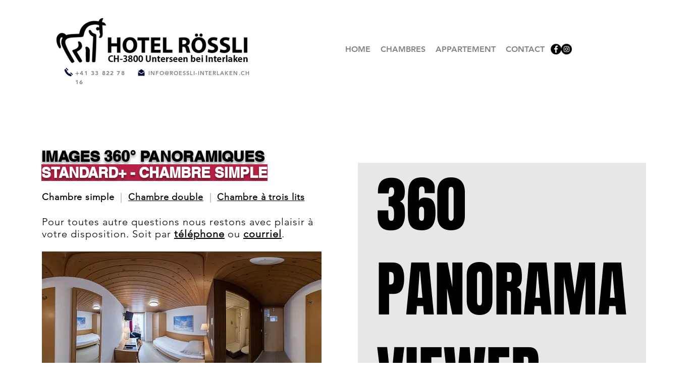

--- FILE ---
content_type: text/html; charset=UTF-8
request_url: https://fr.roessli-interlaken.ch/standard-plus
body_size: 150230
content:
<!DOCTYPE html>
<html lang="fr">
<head>
  
  <!-- SEO Tags -->
  <title>Chambres Standard Plus | Hotel Roessli Interlaken</title>
  <meta name="description" content="Nos chambres Standard Plus sont équipées de toilettes et douche ou baignoire ainsi que d'un sèche-cheveux et disposent de leur propre balcon avec vue sur la montagne - pour un confort absolu "/>
  <link rel="canonical" href="https://fr.roessli-interlaken.ch/standard-plus"/>
  <meta property="og:title" content="Chambres Standard Plus | Hotel Roessli Interlaken"/>
  <meta property="og:description" content="Nos chambres Standard Plus sont équipées de toilettes et douche ou baignoire ainsi que d'un sèche-cheveux et disposent de leur propre balcon avec vue sur la montagne - pour un confort absolu "/>
  <meta property="og:image" content="https://static.wixstatic.com/media/81a604_ef64411eb60245f0887c018109574c84%7Emv2.png/v1/fit/w_2500,h_1330,al_c/81a604_ef64411eb60245f0887c018109574c84%7Emv2.png"/>
  <meta property="og:image:width" content="2500"/>
  <meta property="og:image:height" content="1330"/>
  <meta property="og:url" content="https://fr.roessli-interlaken.ch/standard-plus"/>
  <meta property="og:site_name" content="Roessli Interlaken"/>
  <meta property="og:type" content="website"/>
  <link rel="alternate" href="https://www.roessli-interlaken.ch/standard-plus" hreflang="x-default"/>
  <link rel="alternate" href="https://en.roessli-interlaken.ch/standard-plus" hreflang="en-gb"/>
  <link rel="alternate" href="https://fr.roessli-interlaken.ch/standard-plus" hreflang="fr-fr"/>
  <link rel="alternate" href="https://www.roessli-interlaken.ch/standard-plus" hreflang="de-ch"/>
  <meta name="fb_admins_meta_tag" content="HotelRoessliInterlaken"/>
  <meta name="google-site-verification" content="o7sqy5Yaal7PafEILtg9yr76wZBb0trgqSxHkByFPEI"/>
  <meta property="fb:admins" content="HotelRoessliInterlaken"/>
  <meta name="twitter:card" content="summary_large_image"/>
  <meta name="twitter:title" content="Chambres Standard Plus | Hotel Roessli Interlaken"/>
  <meta name="twitter:description" content="Nos chambres Standard Plus sont équipées de toilettes et douche ou baignoire ainsi que d'un sèche-cheveux et disposent de leur propre balcon avec vue sur la montagne - pour un confort absolu "/>
  <meta name="twitter:image" content="https://static.wixstatic.com/media/81a604_ef64411eb60245f0887c018109574c84%7Emv2.png/v1/fit/w_2500,h_1330,al_c/81a604_ef64411eb60245f0887c018109574c84%7Emv2.png"/>

  
  <meta charset='utf-8'>
  <meta name="viewport" content="width=device-width, initial-scale=1" id="wixDesktopViewport" />
  <meta http-equiv="X-UA-Compatible" content="IE=edge">
  <meta name="generator" content="Wix.com Website Builder"/>

  <link rel="icon" sizes="192x192" href="https://static.wixstatic.com/media/81a604_8e4918240793423c9c7cd4d7539f0da9%7Emv2.jpg/v1/fill/w_192%2Ch_192%2Clg_1%2Cusm_0.66_1.00_0.01/81a604_8e4918240793423c9c7cd4d7539f0da9%7Emv2.jpg" type="image/jpeg"/>
  <link rel="shortcut icon" href="https://static.wixstatic.com/media/81a604_8e4918240793423c9c7cd4d7539f0da9%7Emv2.jpg/v1/fill/w_192%2Ch_192%2Clg_1%2Cusm_0.66_1.00_0.01/81a604_8e4918240793423c9c7cd4d7539f0da9%7Emv2.jpg" type="image/jpeg"/>
  <link rel="apple-touch-icon" href="https://static.wixstatic.com/media/81a604_8e4918240793423c9c7cd4d7539f0da9%7Emv2.jpg/v1/fill/w_180%2Ch_180%2Clg_1%2Cusm_0.66_1.00_0.01/81a604_8e4918240793423c9c7cd4d7539f0da9%7Emv2.jpg" type="image/jpeg"/>

  <!-- Safari Pinned Tab Icon -->
  <!-- <link rel="mask-icon" href="https://static.wixstatic.com/media/81a604_8e4918240793423c9c7cd4d7539f0da9%7Emv2.jpg/v1/fill/w_192%2Ch_192%2Clg_1%2Cusm_0.66_1.00_0.01/81a604_8e4918240793423c9c7cd4d7539f0da9%7Emv2.jpg"> -->

  <!-- Original trials -->
  


  <!-- Segmenter Polyfill -->
  <script>
    if (!window.Intl || !window.Intl.Segmenter) {
      (function() {
        var script = document.createElement('script');
        script.src = 'https://static.parastorage.com/unpkg/@formatjs/intl-segmenter@11.7.10/polyfill.iife.js';
        document.head.appendChild(script);
      })();
    }
  </script>

  <!-- Legacy Polyfills -->
  <script nomodule="" src="https://static.parastorage.com/unpkg/core-js-bundle@3.2.1/minified.js"></script>
  <script nomodule="" src="https://static.parastorage.com/unpkg/focus-within-polyfill@5.0.9/dist/focus-within-polyfill.js"></script>

  <!-- Performance API Polyfills -->
  <script>
  (function () {
    var noop = function noop() {};
    if ("performance" in window === false) {
      window.performance = {};
    }
    window.performance.mark = performance.mark || noop;
    window.performance.measure = performance.measure || noop;
    if ("now" in window.performance === false) {
      var nowOffset = Date.now();
      if (performance.timing && performance.timing.navigationStart) {
        nowOffset = performance.timing.navigationStart;
      }
      window.performance.now = function now() {
        return Date.now() - nowOffset;
      };
    }
  })();
  </script>

  <!-- Globals Definitions -->
  <script>
    (function () {
      var now = Date.now()
      window.initialTimestamps = {
        initialTimestamp: now,
        initialRequestTimestamp: Math.round(performance.timeOrigin ? performance.timeOrigin : now - performance.now())
      }

      window.thunderboltTag = "libs-releases-GA-local"
      window.thunderboltVersion = "1.16761.0"
    })();
  </script>

  <!-- Essential Viewer Model -->
  <script type="application/json" id="wix-essential-viewer-model">{"fleetConfig":{"fleetName":"thunderbolt-seo-renderer","type":"GA","code":0},"mode":{"qa":false,"enableTestApi":false,"debug":false,"ssrIndicator":false,"ssrOnly":false,"siteAssetsFallback":"enable","versionIndicator":false},"componentsLibrariesTopology":[{"artifactId":"editor-elements","namespace":"wixui","url":"https:\/\/static.parastorage.com\/services\/editor-elements\/1.14838.0"},{"artifactId":"editor-elements","namespace":"dsgnsys","url":"https:\/\/static.parastorage.com\/services\/editor-elements\/1.14838.0"}],"siteFeaturesConfigs":{"sessionManager":{"isRunningInDifferentSiteContext":false}},"language":{"userLanguage":"fr"},"siteAssets":{"clientTopology":{"mediaRootUrl":"https:\/\/static.wixstatic.com","staticMediaUrl":"https:\/\/static.wixstatic.com\/media","moduleRepoUrl":"https:\/\/static.parastorage.com\/unpkg","fileRepoUrl":"https:\/\/static.parastorage.com\/services","viewerAppsUrl":"https:\/\/viewer-apps.parastorage.com","viewerAssetsUrl":"https:\/\/viewer-assets.parastorage.com","siteAssetsUrl":"https:\/\/siteassets.parastorage.com","pageJsonServerUrls":["https:\/\/pages.parastorage.com","https:\/\/staticorigin.wixstatic.com","https:\/\/fr.roessli-interlaken.ch","https:\/\/fallback.wix.com\/wix-html-editor-pages-webapp\/page"],"pathOfTBModulesInFileRepoForFallback":"wix-thunderbolt\/dist\/"}},"siteFeatures":["accessibility","appMonitoring","assetsLoader","builderContextProviders","builderModuleLoader","businessLogger","captcha","clickHandlerRegistrar","commonConfig","componentsLoader","componentsRegistry","consentPolicy","cookiesManager","cyclicTabbing","domSelectors","environmentWixCodeSdk","environment","lightbox","locationWixCodeSdk","mpaNavigation","multilingual","navigationManager","navigationPhases","ooi","pages","panorama","renderer","reporter","routerFetch","router","scrollRestoration","seoWixCodeSdk","seo","sessionManager","siteMembersWixCodeSdk","siteMembers","siteScrollBlocker","siteWixCodeSdk","speculationRules","ssrCache","stores","structureApi","thunderboltInitializer","tpaCommons","translations","usedPlatformApis","warmupData","windowMessageRegistrar","windowWixCodeSdk","wixCustomElementComponent","wixEmbedsApi","componentsReact","platform"],"site":{"externalBaseUrl":"https:\/\/fr.roessli-interlaken.ch","isSEO":true},"media":{"staticMediaUrl":"https:\/\/static.wixstatic.com\/media","mediaRootUrl":"https:\/\/static.wixstatic.com\/","staticVideoUrl":"https:\/\/video.wixstatic.com\/"},"requestUrl":"https:\/\/fr.roessli-interlaken.ch\/standard-plus","rollout":{"siteAssetsVersionsRollout":false,"isDACRollout":0,"isTBRollout":false},"commonConfig":{"brand":"wix","host":"VIEWER","bsi":"","consentPolicy":{},"consentPolicyHeader":{},"siteRevision":"1682","renderingFlow":"NONE","language":"fr","locale":"fr-fr"},"interactionSampleRatio":0.01,"dynamicModelUrl":"https:\/\/fr.roessli-interlaken.ch\/_api\/v2\/dynamicmodel","accessTokensUrl":"https:\/\/fr.roessli-interlaken.ch\/_api\/v1\/access-tokens","isExcludedFromSecurityExperiments":false,"experiments":{"specs.thunderbolt.hardenFetchAndXHR":true,"specs.thunderbolt.securityExperiments":true}}</script>
  <script>window.viewerModel = JSON.parse(document.getElementById('wix-essential-viewer-model').textContent)</script>

  <script>
    window.commonConfig = viewerModel.commonConfig
  </script>

  
  <!-- BEGIN handleAccessTokens bundle -->

  <script data-url="https://static.parastorage.com/services/wix-thunderbolt/dist/handleAccessTokens.inline.4f2f9a53.bundle.min.js">(()=>{"use strict";function e(e){let{context:o,property:r,value:n,enumerable:i=!0}=e,c=e.get,l=e.set;if(!r||void 0===n&&!c&&!l)return new Error("property and value are required");let a=o||globalThis,s=a?.[r],u={};if(void 0!==n)u.value=n;else{if(c){let e=t(c);e&&(u.get=e)}if(l){let e=t(l);e&&(u.set=e)}}let p={...u,enumerable:i||!1,configurable:!1};void 0!==n&&(p.writable=!1);try{Object.defineProperty(a,r,p)}catch(e){return e instanceof TypeError?s:e}return s}function t(e,t){return"function"==typeof e?e:!0===e?.async&&"function"==typeof e.func?t?async function(t){return e.func(t)}:async function(){return e.func()}:"function"==typeof e?.func?e.func:void 0}try{e({property:"strictDefine",value:e})}catch{}try{e({property:"defineStrictObject",value:r})}catch{}try{e({property:"defineStrictMethod",value:n})}catch{}var o=["toString","toLocaleString","valueOf","constructor","prototype"];function r(t){let{context:n,property:c,propertiesToExclude:l=[],skipPrototype:a=!1,hardenPrototypePropertiesToExclude:s=[]}=t;if(!c)return new Error("property is required");let u=(n||globalThis)[c],p={},f=i(n,c);u&&("object"==typeof u||"function"==typeof u)&&Reflect.ownKeys(u).forEach(t=>{if(!l.includes(t)&&!o.includes(t)){let o=i(u,t);if(o&&(o.writable||o.configurable)){let{value:r,get:n,set:i,enumerable:c=!1}=o,l={};void 0!==r?l.value=r:n?l.get=n:i&&(l.set=i);try{let o=e({context:u,property:t,...l,enumerable:c});p[t]=o}catch(e){if(!(e instanceof TypeError))throw e;try{p[t]=o.value||o.get||o.set}catch{}}}}});let d={originalObject:u,originalProperties:p};if(!a&&void 0!==u?.prototype){let e=r({context:u,property:"prototype",propertiesToExclude:s,skipPrototype:!0});e instanceof Error||(d.originalPrototype=e?.originalObject,d.originalPrototypeProperties=e?.originalProperties)}return e({context:n,property:c,value:u,enumerable:f?.enumerable}),d}function n(t,o){let r=(o||globalThis)[t],n=i(o||globalThis,t);return r&&n&&(n.writable||n.configurable)?(Object.freeze(r),e({context:globalThis,property:t,value:r})):r}function i(e,t){if(e&&t)try{return Reflect.getOwnPropertyDescriptor(e,t)}catch{return}}function c(e){if("string"!=typeof e)return e;try{return decodeURIComponent(e).toLowerCase().trim()}catch{return e.toLowerCase().trim()}}function l(e,t){let o="";if("string"==typeof e)o=e.split("=")[0]?.trim()||"";else{if(!e||"string"!=typeof e.name)return!1;o=e.name}return t.has(c(o)||"")}function a(e,t){let o;return o="string"==typeof e?e.split(";").map(e=>e.trim()).filter(e=>e.length>0):e||[],o.filter(e=>!l(e,t))}var s=null;function u(){return null===s&&(s=typeof Document>"u"?void 0:Object.getOwnPropertyDescriptor(Document.prototype,"cookie")),s}function p(t,o){if(!globalThis?.cookieStore)return;let r=globalThis.cookieStore.get.bind(globalThis.cookieStore),n=globalThis.cookieStore.getAll.bind(globalThis.cookieStore),i=globalThis.cookieStore.set.bind(globalThis.cookieStore),c=globalThis.cookieStore.delete.bind(globalThis.cookieStore);return e({context:globalThis.CookieStore.prototype,property:"get",value:async function(e){return l(("string"==typeof e?e:e.name)||"",t)?null:r.call(this,e)},enumerable:!0}),e({context:globalThis.CookieStore.prototype,property:"getAll",value:async function(){return a(await n.apply(this,Array.from(arguments)),t)},enumerable:!0}),e({context:globalThis.CookieStore.prototype,property:"set",value:async function(){let e=Array.from(arguments);if(!l(1===e.length?e[0].name:e[0],t))return i.apply(this,e);o&&console.warn(o)},enumerable:!0}),e({context:globalThis.CookieStore.prototype,property:"delete",value:async function(){let e=Array.from(arguments);if(!l(1===e.length?e[0].name:e[0],t))return c.apply(this,e)},enumerable:!0}),e({context:globalThis.cookieStore,property:"prototype",value:globalThis.CookieStore.prototype,enumerable:!1}),e({context:globalThis,property:"cookieStore",value:globalThis.cookieStore,enumerable:!0}),{get:r,getAll:n,set:i,delete:c}}var f=["TextEncoder","TextDecoder","XMLHttpRequestEventTarget","EventTarget","URL","JSON","Reflect","Object","Array","Map","Set","WeakMap","WeakSet","Promise","Symbol","Error"],d=["addEventListener","removeEventListener","dispatchEvent","encodeURI","encodeURIComponent","decodeURI","decodeURIComponent"];const y=(e,t)=>{try{const o=t?t.get.call(document):document.cookie;return o.split(";").map(e=>e.trim()).filter(t=>t?.startsWith(e))[0]?.split("=")[1]}catch(e){return""}},g=(e="",t="",o="/")=>`${e}=; ${t?`domain=${t};`:""} max-age=0; path=${o}; expires=Thu, 01 Jan 1970 00:00:01 GMT`;function m(){(function(){if("undefined"!=typeof window){const e=performance.getEntriesByType("navigation")[0];return"back_forward"===(e?.type||"")}return!1})()&&function(){const{counter:e}=function(){const e=b("getItem");if(e){const[t,o]=e.split("-"),r=o?parseInt(o,10):0;if(r>=3){const e=t?Number(t):0;if(Date.now()-e>6e4)return{counter:0}}return{counter:r}}return{counter:0}}();e<3?(!function(e=1){b("setItem",`${Date.now()}-${e}`)}(e+1),window.location.reload()):console.error("ATS: Max reload attempts reached")}()}function b(e,t){try{return sessionStorage[e]("reload",t||"")}catch(e){console.error("ATS: Error calling sessionStorage:",e)}}const h="client-session-bind",v="sec-fetch-unsupported",{experiments:w}=window.viewerModel,T=[h,"client-binding",v,"svSession","smSession","server-session-bind","wixSession2","wixSession3"].map(e=>e.toLowerCase()),{cookie:S}=function(t,o){let r=new Set(t);return e({context:document,property:"cookie",set:{func:e=>function(e,t,o,r){let n=u(),i=c(t.split(";")[0]||"")||"";[...o].every(e=>!i.startsWith(e.toLowerCase()))&&n?.set?n.set.call(e,t):r&&console.warn(r)}(document,e,r,o)},get:{func:()=>function(e,t){let o=u();if(!o?.get)throw new Error("Cookie descriptor or getter not available");return a(o.get.call(e),t).join("; ")}(document,r)},enumerable:!0}),{cookieStore:p(r,o),cookie:u()}}(T),k="tbReady",x="security_overrideGlobals",{experiments:E,siteFeaturesConfigs:C,accessTokensUrl:P}=window.viewerModel,R=P,M={},O=(()=>{const e=y(h,S);if(w["specs.thunderbolt.browserCacheReload"]){y(v,S)||e?b("removeItem"):m()}return(()=>{const e=g(h),t=g(h,location.hostname);S.set.call(document,e),S.set.call(document,t)})(),e})();O&&(M["client-binding"]=O);const D=fetch;addEventListener(k,function e(t){const{logger:o}=t.detail;try{window.tb.init({fetch:D,fetchHeaders:M})}catch(e){const t=new Error("TB003");o.meter(`${x}_${t.message}`,{paramsOverrides:{errorType:x,eventString:t.message}}),window?.viewerModel?.mode.debug&&console.error(e)}finally{removeEventListener(k,e)}}),E["specs.thunderbolt.hardenFetchAndXHR"]||(window.fetchDynamicModel=()=>C.sessionManager.isRunningInDifferentSiteContext?Promise.resolve({}):fetch(R,{credentials:"same-origin",headers:M}).then(function(e){if(!e.ok)throw new Error(`[${e.status}]${e.statusText}`);return e.json()}),window.dynamicModelPromise=window.fetchDynamicModel())})();
//# sourceMappingURL=https://static.parastorage.com/services/wix-thunderbolt/dist/handleAccessTokens.inline.4f2f9a53.bundle.min.js.map</script>

<!-- END handleAccessTokens bundle -->

<!-- BEGIN overrideGlobals bundle -->

<script data-url="https://static.parastorage.com/services/wix-thunderbolt/dist/overrideGlobals.inline.ec13bfcf.bundle.min.js">(()=>{"use strict";function e(e){let{context:r,property:o,value:n,enumerable:i=!0}=e,c=e.get,a=e.set;if(!o||void 0===n&&!c&&!a)return new Error("property and value are required");let l=r||globalThis,u=l?.[o],s={};if(void 0!==n)s.value=n;else{if(c){let e=t(c);e&&(s.get=e)}if(a){let e=t(a);e&&(s.set=e)}}let p={...s,enumerable:i||!1,configurable:!1};void 0!==n&&(p.writable=!1);try{Object.defineProperty(l,o,p)}catch(e){return e instanceof TypeError?u:e}return u}function t(e,t){return"function"==typeof e?e:!0===e?.async&&"function"==typeof e.func?t?async function(t){return e.func(t)}:async function(){return e.func()}:"function"==typeof e?.func?e.func:void 0}try{e({property:"strictDefine",value:e})}catch{}try{e({property:"defineStrictObject",value:o})}catch{}try{e({property:"defineStrictMethod",value:n})}catch{}var r=["toString","toLocaleString","valueOf","constructor","prototype"];function o(t){let{context:n,property:c,propertiesToExclude:a=[],skipPrototype:l=!1,hardenPrototypePropertiesToExclude:u=[]}=t;if(!c)return new Error("property is required");let s=(n||globalThis)[c],p={},f=i(n,c);s&&("object"==typeof s||"function"==typeof s)&&Reflect.ownKeys(s).forEach(t=>{if(!a.includes(t)&&!r.includes(t)){let r=i(s,t);if(r&&(r.writable||r.configurable)){let{value:o,get:n,set:i,enumerable:c=!1}=r,a={};void 0!==o?a.value=o:n?a.get=n:i&&(a.set=i);try{let r=e({context:s,property:t,...a,enumerable:c});p[t]=r}catch(e){if(!(e instanceof TypeError))throw e;try{p[t]=r.value||r.get||r.set}catch{}}}}});let d={originalObject:s,originalProperties:p};if(!l&&void 0!==s?.prototype){let e=o({context:s,property:"prototype",propertiesToExclude:u,skipPrototype:!0});e instanceof Error||(d.originalPrototype=e?.originalObject,d.originalPrototypeProperties=e?.originalProperties)}return e({context:n,property:c,value:s,enumerable:f?.enumerable}),d}function n(t,r){let o=(r||globalThis)[t],n=i(r||globalThis,t);return o&&n&&(n.writable||n.configurable)?(Object.freeze(o),e({context:globalThis,property:t,value:o})):o}function i(e,t){if(e&&t)try{return Reflect.getOwnPropertyDescriptor(e,t)}catch{return}}function c(e){if("string"!=typeof e)return e;try{return decodeURIComponent(e).toLowerCase().trim()}catch{return e.toLowerCase().trim()}}function a(e,t){return e instanceof Headers?e.forEach((r,o)=>{l(o,t)||e.delete(o)}):Object.keys(e).forEach(r=>{l(r,t)||delete e[r]}),e}function l(e,t){return!t.has(c(e)||"")}function u(e,t){let r=!0,o=function(e){let t,r;if(globalThis.Request&&e instanceof Request)t=e.url;else{if("function"!=typeof e?.toString)throw new Error("Unsupported type for url");t=e.toString()}try{return new URL(t).pathname}catch{return r=t.replace(/#.+/gi,"").split("?").shift(),r.startsWith("/")?r:`/${r}`}}(e),n=c(o);return n&&t.some(e=>n.includes(e))&&(r=!1),r}function s(t,r,o){let n=fetch,i=XMLHttpRequest,c=new Set(r);function s(){let e=new i,r=e.open,n=e.setRequestHeader;return e.open=function(){let n=Array.from(arguments),i=n[1];if(n.length<2||u(i,t))return r.apply(e,n);throw new Error(o||`Request not allowed for path ${i}`)},e.setRequestHeader=function(t,r){l(decodeURIComponent(t),c)&&n.call(e,t,r)},e}return e({property:"fetch",value:function(){let e=function(e,t){return globalThis.Request&&e[0]instanceof Request&&e[0]?.headers?a(e[0].headers,t):e[1]?.headers&&a(e[1].headers,t),e}(arguments,c);return u(arguments[0],t)?n.apply(globalThis,Array.from(e)):new Promise((e,t)=>{t(new Error(o||`Request not allowed for path ${arguments[0]}`))})},enumerable:!0}),e({property:"XMLHttpRequest",value:s,enumerable:!0}),Object.keys(i).forEach(e=>{s[e]=i[e]}),{fetch:n,XMLHttpRequest:i}}var p=["TextEncoder","TextDecoder","XMLHttpRequestEventTarget","EventTarget","URL","JSON","Reflect","Object","Array","Map","Set","WeakMap","WeakSet","Promise","Symbol","Error"],f=["addEventListener","removeEventListener","dispatchEvent","encodeURI","encodeURIComponent","decodeURI","decodeURIComponent"];const d=function(){let t=globalThis.open,r=document.open;function o(e,r,o){let n="string"!=typeof e,i=t.call(window,e,r,o);return n||e&&function(e){return e.startsWith("//")&&/(?:[a-z0-9](?:[a-z0-9-]{0,61}[a-z0-9])?\.)+[a-z0-9][a-z0-9-]{0,61}[a-z0-9]/g.test(`${location.protocol}:${e}`)&&(e=`${location.protocol}${e}`),!e.startsWith("http")||new URL(e).hostname===location.hostname}(e)?{}:i}return e({property:"open",value:o,context:globalThis,enumerable:!0}),e({property:"open",value:function(e,t,n){return e?o(e,t,n):r.call(document,e||"",t||"",n||"")},context:document,enumerable:!0}),{open:t,documentOpen:r}},y=function(){let t=document.createElement,r=Element.prototype.setAttribute,o=Element.prototype.setAttributeNS;return e({property:"createElement",context:document,value:function(n,i){let a=t.call(document,n,i);if("iframe"===c(n)){e({property:"srcdoc",context:a,get:()=>"",set:()=>{console.warn("`srcdoc` is not allowed in iframe elements.")}});let t=function(e,t){"srcdoc"!==e.toLowerCase()?r.call(a,e,t):console.warn("`srcdoc` attribute is not allowed to be set.")},n=function(e,t,r){"srcdoc"!==t.toLowerCase()?o.call(a,e,t,r):console.warn("`srcdoc` attribute is not allowed to be set.")};a.setAttribute=t,a.setAttributeNS=n}return a},enumerable:!0}),{createElement:t,setAttribute:r,setAttributeNS:o}},m=["client-binding"],b=["/_api/v1/access-tokens","/_api/v2/dynamicmodel","/_api/one-app-session-web/v3/businesses"],h=function(){let t=setTimeout,r=setInterval;return o("setTimeout",0,globalThis),o("setInterval",0,globalThis),{setTimeout:t,setInterval:r};function o(t,r,o){let n=o||globalThis,i=n[t];if(!i||"function"!=typeof i)throw new Error(`Function ${t} not found or is not a function`);e({property:t,value:function(){let e=Array.from(arguments);if("string"!=typeof e[r])return i.apply(n,e);console.warn(`Calling ${t} with a String Argument at index ${r} is not allowed`)},context:o,enumerable:!0})}},v=function(){if(navigator&&"serviceWorker"in navigator){let t=navigator.serviceWorker.register;return e({context:navigator.serviceWorker,property:"register",value:function(){console.log("Service worker registration is not allowed")},enumerable:!0}),{register:t}}return{}};performance.mark("overrideGlobals started");const{isExcludedFromSecurityExperiments:g,experiments:w}=window.viewerModel,E=!g&&w["specs.thunderbolt.securityExperiments"];try{d(),E&&y(),w["specs.thunderbolt.hardenFetchAndXHR"]&&E&&s(b,m),v(),(e=>{let t=[],r=[];r=r.concat(["TextEncoder","TextDecoder"]),e&&(r=r.concat(["XMLHttpRequestEventTarget","EventTarget"])),r=r.concat(["URL","JSON"]),e&&(t=t.concat(["addEventListener","removeEventListener"])),t=t.concat(["encodeURI","encodeURIComponent","decodeURI","decodeURIComponent"]),r=r.concat(["String","Number"]),e&&r.push("Object"),r=r.concat(["Reflect"]),t.forEach(e=>{n(e),["addEventListener","removeEventListener"].includes(e)&&n(e,document)}),r.forEach(e=>{o({property:e})})})(E),E&&h()}catch(e){window?.viewerModel?.mode.debug&&console.error(e);const t=new Error("TB006");window.fedops?.reportError(t,"security_overrideGlobals"),window.Sentry?window.Sentry.captureException(t):globalThis.defineStrictProperty("sentryBuffer",[t],window,!1)}performance.mark("overrideGlobals ended")})();
//# sourceMappingURL=https://static.parastorage.com/services/wix-thunderbolt/dist/overrideGlobals.inline.ec13bfcf.bundle.min.js.map</script>

<!-- END overrideGlobals bundle -->


  
  <script>
    window.commonConfig = viewerModel.commonConfig

	
  </script>

  <!-- Initial CSS -->
  <style data-url="https://static.parastorage.com/services/wix-thunderbolt/dist/main.347af09f.min.css">@keyframes slide-horizontal-new{0%{transform:translateX(100%)}}@keyframes slide-horizontal-old{80%{opacity:1}to{opacity:0;transform:translateX(-100%)}}@keyframes slide-vertical-new{0%{transform:translateY(-100%)}}@keyframes slide-vertical-old{80%{opacity:1}to{opacity:0;transform:translateY(100%)}}@keyframes out-in-new{0%{opacity:0}}@keyframes out-in-old{to{opacity:0}}:root:active-view-transition{view-transition-name:none}::view-transition{pointer-events:none}:root:active-view-transition::view-transition-new(page-group),:root:active-view-transition::view-transition-old(page-group){animation-duration:.6s;cursor:wait;pointer-events:all}:root:active-view-transition-type(SlideHorizontal)::view-transition-old(page-group){animation:slide-horizontal-old .6s cubic-bezier(.83,0,.17,1) forwards;mix-blend-mode:normal}:root:active-view-transition-type(SlideHorizontal)::view-transition-new(page-group){animation:slide-horizontal-new .6s cubic-bezier(.83,0,.17,1) backwards;mix-blend-mode:normal}:root:active-view-transition-type(SlideVertical)::view-transition-old(page-group){animation:slide-vertical-old .6s cubic-bezier(.83,0,.17,1) forwards;mix-blend-mode:normal}:root:active-view-transition-type(SlideVertical)::view-transition-new(page-group){animation:slide-vertical-new .6s cubic-bezier(.83,0,.17,1) backwards;mix-blend-mode:normal}:root:active-view-transition-type(OutIn)::view-transition-old(page-group){animation:out-in-old .35s cubic-bezier(.22,1,.36,1) forwards}:root:active-view-transition-type(OutIn)::view-transition-new(page-group){animation:out-in-new .35s cubic-bezier(.64,0,.78,0) .35s backwards}@media(prefers-reduced-motion:reduce){::view-transition-group(*),::view-transition-new(*),::view-transition-old(*){animation:none!important}}body,html{background:transparent;border:0;margin:0;outline:0;padding:0;vertical-align:baseline}body{--scrollbar-width:0px;font-family:Arial,Helvetica,sans-serif;font-size:10px}body,html{height:100%}body{overflow-x:auto;overflow-y:scroll}body:not(.responsive) #site-root{min-width:var(--site-width);width:100%}body:not([data-js-loaded]) [data-hide-prejs]{visibility:hidden}interact-element{display:contents}#SITE_CONTAINER{position:relative}:root{--one-unit:1vw;--section-max-width:9999px;--spx-stopper-max:9999px;--spx-stopper-min:0px;--browser-zoom:1}@supports(-webkit-appearance:none) and (stroke-color:transparent){:root{--safari-sticky-fix:opacity;--experimental-safari-sticky-fix:translateZ(0)}}@supports(container-type:inline-size){:root{--one-unit:1cqw}}[id^=oldHoverBox-]{mix-blend-mode:plus-lighter;transition:opacity .5s ease,visibility .5s ease}[data-mesh-id$=inlineContent-gridContainer]:has(>[id^=oldHoverBox-]){isolation:isolate}</style>
<style data-url="https://static.parastorage.com/services/wix-thunderbolt/dist/main.renderer.9cb0985f.min.css">a,abbr,acronym,address,applet,b,big,blockquote,button,caption,center,cite,code,dd,del,dfn,div,dl,dt,em,fieldset,font,footer,form,h1,h2,h3,h4,h5,h6,header,i,iframe,img,ins,kbd,label,legend,li,nav,object,ol,p,pre,q,s,samp,section,small,span,strike,strong,sub,sup,table,tbody,td,tfoot,th,thead,title,tr,tt,u,ul,var{background:transparent;border:0;margin:0;outline:0;padding:0;vertical-align:baseline}input,select,textarea{box-sizing:border-box;font-family:Helvetica,Arial,sans-serif}ol,ul{list-style:none}blockquote,q{quotes:none}ins{text-decoration:none}del{text-decoration:line-through}table{border-collapse:collapse;border-spacing:0}a{cursor:pointer;text-decoration:none}.testStyles{overflow-y:hidden}.reset-button{-webkit-appearance:none;background:none;border:0;color:inherit;font:inherit;line-height:normal;outline:0;overflow:visible;padding:0;-webkit-user-select:none;-moz-user-select:none;-ms-user-select:none}:focus{outline:none}body.device-mobile-optimized:not(.disable-site-overflow){overflow-x:hidden;overflow-y:scroll}body.device-mobile-optimized:not(.responsive) #SITE_CONTAINER{margin-left:auto;margin-right:auto;overflow-x:visible;position:relative;width:320px}body.device-mobile-optimized:not(.responsive):not(.blockSiteScrolling) #SITE_CONTAINER{margin-top:0}body.device-mobile-optimized>*{max-width:100%!important}body.device-mobile-optimized #site-root{overflow-x:hidden;overflow-y:hidden}@supports(overflow:clip){body.device-mobile-optimized #site-root{overflow-x:clip;overflow-y:clip}}body.device-mobile-non-optimized #SITE_CONTAINER #site-root{overflow-x:clip;overflow-y:clip}body.device-mobile-non-optimized.fullScreenMode{background-color:#5f6360}body.device-mobile-non-optimized.fullScreenMode #MOBILE_ACTIONS_MENU,body.device-mobile-non-optimized.fullScreenMode #SITE_BACKGROUND,body.device-mobile-non-optimized.fullScreenMode #site-root,body.fullScreenMode #WIX_ADS{visibility:hidden}body.fullScreenMode{overflow-x:hidden!important;overflow-y:hidden!important}body.fullScreenMode.device-mobile-optimized #TINY_MENU{opacity:0;pointer-events:none}body.fullScreenMode-scrollable.device-mobile-optimized{overflow-x:hidden!important;overflow-y:auto!important}body.fullScreenMode-scrollable.device-mobile-optimized #masterPage,body.fullScreenMode-scrollable.device-mobile-optimized #site-root{overflow-x:hidden!important;overflow-y:hidden!important}body.fullScreenMode-scrollable.device-mobile-optimized #SITE_BACKGROUND,body.fullScreenMode-scrollable.device-mobile-optimized #masterPage{height:auto!important}body.fullScreenMode-scrollable.device-mobile-optimized #masterPage.mesh-layout{height:0!important}body.blockSiteScrolling,body.siteScrollingBlocked{position:fixed;width:100%}body.blockSiteScrolling #SITE_CONTAINER{margin-top:calc(var(--blocked-site-scroll-margin-top)*-1)}#site-root{margin:0 auto;min-height:100%;position:relative;top:var(--wix-ads-height)}#site-root img:not([src]){visibility:hidden}#site-root svg img:not([src]){visibility:visible}.auto-generated-link{color:inherit}#SCROLL_TO_BOTTOM,#SCROLL_TO_TOP{height:0}.has-click-trigger{cursor:pointer}.fullScreenOverlay{bottom:0;display:flex;justify-content:center;left:0;overflow-y:hidden;position:fixed;right:0;top:-60px;z-index:1005}.fullScreenOverlay>.fullScreenOverlayContent{bottom:0;left:0;margin:0 auto;overflow:hidden;position:absolute;right:0;top:60px;transform:translateZ(0)}[data-mesh-id$=centeredContent],[data-mesh-id$=form],[data-mesh-id$=inlineContent]{pointer-events:none;position:relative}[data-mesh-id$=-gridWrapper],[data-mesh-id$=-rotated-wrapper]{pointer-events:none}[data-mesh-id$=-gridContainer]>*,[data-mesh-id$=-rotated-wrapper]>*,[data-mesh-id$=inlineContent]>:not([data-mesh-id$=-gridContainer]){pointer-events:auto}.device-mobile-optimized #masterPage.mesh-layout #SOSP_CONTAINER_CUSTOM_ID{grid-area:2/1/3/2;-ms-grid-row:2;position:relative}#masterPage.mesh-layout{-ms-grid-rows:max-content max-content min-content max-content;-ms-grid-columns:100%;align-items:start;display:-ms-grid;display:grid;grid-template-columns:100%;grid-template-rows:max-content max-content min-content max-content;justify-content:stretch}#masterPage.mesh-layout #PAGES_CONTAINER,#masterPage.mesh-layout #SITE_FOOTER-placeholder,#masterPage.mesh-layout #SITE_FOOTER_WRAPPER,#masterPage.mesh-layout #SITE_HEADER-placeholder,#masterPage.mesh-layout #SITE_HEADER_WRAPPER,#masterPage.mesh-layout #SOSP_CONTAINER_CUSTOM_ID[data-state~=mobileView],#masterPage.mesh-layout #soapAfterPagesContainer,#masterPage.mesh-layout #soapBeforePagesContainer{-ms-grid-row-align:start;-ms-grid-column-align:start;-ms-grid-column:1}#masterPage.mesh-layout #SITE_HEADER-placeholder,#masterPage.mesh-layout #SITE_HEADER_WRAPPER{grid-area:1/1/2/2;-ms-grid-row:1}#masterPage.mesh-layout #PAGES_CONTAINER,#masterPage.mesh-layout #soapAfterPagesContainer,#masterPage.mesh-layout #soapBeforePagesContainer{grid-area:3/1/4/2;-ms-grid-row:3}#masterPage.mesh-layout #soapAfterPagesContainer,#masterPage.mesh-layout #soapBeforePagesContainer{width:100%}#masterPage.mesh-layout #PAGES_CONTAINER{align-self:stretch}#masterPage.mesh-layout main#PAGES_CONTAINER{display:block}#masterPage.mesh-layout #SITE_FOOTER-placeholder,#masterPage.mesh-layout #SITE_FOOTER_WRAPPER{grid-area:4/1/5/2;-ms-grid-row:4}#masterPage.mesh-layout #SITE_PAGES,#masterPage.mesh-layout [data-mesh-id=PAGES_CONTAINERcenteredContent],#masterPage.mesh-layout [data-mesh-id=PAGES_CONTAINERinlineContent]{height:100%}#masterPage.mesh-layout.desktop>*{width:100%}#masterPage.mesh-layout #PAGES_CONTAINER,#masterPage.mesh-layout #SITE_FOOTER,#masterPage.mesh-layout #SITE_FOOTER_WRAPPER,#masterPage.mesh-layout #SITE_HEADER,#masterPage.mesh-layout #SITE_HEADER_WRAPPER,#masterPage.mesh-layout #SITE_PAGES,#masterPage.mesh-layout #masterPageinlineContent{position:relative}#masterPage.mesh-layout #SITE_HEADER{grid-area:1/1/2/2}#masterPage.mesh-layout #SITE_FOOTER{grid-area:4/1/5/2}#masterPage.mesh-layout.overflow-x-clip #SITE_FOOTER,#masterPage.mesh-layout.overflow-x-clip #SITE_HEADER{overflow-x:clip}[data-z-counter]{z-index:0}[data-z-counter="0"]{z-index:auto}.wixSiteProperties{-webkit-font-smoothing:antialiased;-moz-osx-font-smoothing:grayscale}:root{--wst-button-color-fill-primary:rgb(var(--color_48));--wst-button-color-border-primary:rgb(var(--color_49));--wst-button-color-text-primary:rgb(var(--color_50));--wst-button-color-fill-primary-hover:rgb(var(--color_51));--wst-button-color-border-primary-hover:rgb(var(--color_52));--wst-button-color-text-primary-hover:rgb(var(--color_53));--wst-button-color-fill-primary-disabled:rgb(var(--color_54));--wst-button-color-border-primary-disabled:rgb(var(--color_55));--wst-button-color-text-primary-disabled:rgb(var(--color_56));--wst-button-color-fill-secondary:rgb(var(--color_57));--wst-button-color-border-secondary:rgb(var(--color_58));--wst-button-color-text-secondary:rgb(var(--color_59));--wst-button-color-fill-secondary-hover:rgb(var(--color_60));--wst-button-color-border-secondary-hover:rgb(var(--color_61));--wst-button-color-text-secondary-hover:rgb(var(--color_62));--wst-button-color-fill-secondary-disabled:rgb(var(--color_63));--wst-button-color-border-secondary-disabled:rgb(var(--color_64));--wst-button-color-text-secondary-disabled:rgb(var(--color_65));--wst-color-fill-base-1:rgb(var(--color_36));--wst-color-fill-base-2:rgb(var(--color_37));--wst-color-fill-base-shade-1:rgb(var(--color_38));--wst-color-fill-base-shade-2:rgb(var(--color_39));--wst-color-fill-base-shade-3:rgb(var(--color_40));--wst-color-fill-accent-1:rgb(var(--color_41));--wst-color-fill-accent-2:rgb(var(--color_42));--wst-color-fill-accent-3:rgb(var(--color_43));--wst-color-fill-accent-4:rgb(var(--color_44));--wst-color-fill-background-primary:rgb(var(--color_11));--wst-color-fill-background-secondary:rgb(var(--color_12));--wst-color-text-primary:rgb(var(--color_15));--wst-color-text-secondary:rgb(var(--color_14));--wst-color-action:rgb(var(--color_18));--wst-color-disabled:rgb(var(--color_39));--wst-color-title:rgb(var(--color_45));--wst-color-subtitle:rgb(var(--color_46));--wst-color-line:rgb(var(--color_47));--wst-font-style-h2:var(--font_2);--wst-font-style-h3:var(--font_3);--wst-font-style-h4:var(--font_4);--wst-font-style-h5:var(--font_5);--wst-font-style-h6:var(--font_6);--wst-font-style-body-large:var(--font_7);--wst-font-style-body-medium:var(--font_8);--wst-font-style-body-small:var(--font_9);--wst-font-style-body-x-small:var(--font_10);--wst-color-custom-1:rgb(var(--color_13));--wst-color-custom-2:rgb(var(--color_16));--wst-color-custom-3:rgb(var(--color_17));--wst-color-custom-4:rgb(var(--color_19));--wst-color-custom-5:rgb(var(--color_20));--wst-color-custom-6:rgb(var(--color_21));--wst-color-custom-7:rgb(var(--color_22));--wst-color-custom-8:rgb(var(--color_23));--wst-color-custom-9:rgb(var(--color_24));--wst-color-custom-10:rgb(var(--color_25));--wst-color-custom-11:rgb(var(--color_26));--wst-color-custom-12:rgb(var(--color_27));--wst-color-custom-13:rgb(var(--color_28));--wst-color-custom-14:rgb(var(--color_29));--wst-color-custom-15:rgb(var(--color_30));--wst-color-custom-16:rgb(var(--color_31));--wst-color-custom-17:rgb(var(--color_32));--wst-color-custom-18:rgb(var(--color_33));--wst-color-custom-19:rgb(var(--color_34));--wst-color-custom-20:rgb(var(--color_35))}.wix-presets-wrapper{display:contents}</style>

  <meta name="format-detection" content="telephone=no">
  <meta name="skype_toolbar" content="skype_toolbar_parser_compatible">
  
  

  

  

  <!-- head performance data start -->
  
  <!-- head performance data end -->
  

    


    
<style data-href="https://static.parastorage.com/services/editor-elements-library/dist/thunderbolt/rb_wixui.thunderbolt_bootstrap.a1b00b19.min.css">.cwL6XW{cursor:pointer}.sNF2R0{opacity:0}.hLoBV3{transition:opacity var(--transition-duration) cubic-bezier(.37,0,.63,1)}.Rdf41z,.hLoBV3{opacity:1}.ftlZWo{transition:opacity var(--transition-duration) cubic-bezier(.37,0,.63,1)}.ATGlOr,.ftlZWo{opacity:0}.KQSXD0{transition:opacity var(--transition-duration) cubic-bezier(.64,0,.78,0)}.KQSXD0,.pagQKE{opacity:1}._6zG5H{opacity:0;transition:opacity var(--transition-duration) cubic-bezier(.22,1,.36,1)}.BB49uC{transform:translateX(100%)}.j9xE1V{transition:transform var(--transition-duration) cubic-bezier(.87,0,.13,1)}.ICs7Rs,.j9xE1V{transform:translateX(0)}.DxijZJ{transition:transform var(--transition-duration) cubic-bezier(.87,0,.13,1)}.B5kjYq,.DxijZJ{transform:translateX(-100%)}.cJijIV{transition:transform var(--transition-duration) cubic-bezier(.87,0,.13,1)}.cJijIV,.hOxaWM{transform:translateX(0)}.T9p3fN{transform:translateX(100%);transition:transform var(--transition-duration) cubic-bezier(.87,0,.13,1)}.qDxYJm{transform:translateY(100%)}.aA9V0P{transition:transform var(--transition-duration) cubic-bezier(.87,0,.13,1)}.YPXPAS,.aA9V0P{transform:translateY(0)}.Xf2zsA{transition:transform var(--transition-duration) cubic-bezier(.87,0,.13,1)}.Xf2zsA,.y7Kt7s{transform:translateY(-100%)}.EeUgMu{transition:transform var(--transition-duration) cubic-bezier(.87,0,.13,1)}.EeUgMu,.fdHrtm{transform:translateY(0)}.WIFaG4{transform:translateY(100%);transition:transform var(--transition-duration) cubic-bezier(.87,0,.13,1)}body:not(.responsive) .JsJXaX{overflow-x:clip}:root:active-view-transition .JsJXaX{view-transition-name:page-group}.AnQkDU{display:grid;grid-template-columns:1fr;grid-template-rows:1fr;height:100%}.AnQkDU>div{align-self:stretch!important;grid-area:1/1/2/2;justify-self:stretch!important}.StylableButton2545352419__root{-archetype:box;border:none;box-sizing:border-box;cursor:pointer;display:block;height:100%;min-height:10px;min-width:10px;padding:0;touch-action:manipulation;width:100%}.StylableButton2545352419__root[disabled]{pointer-events:none}.StylableButton2545352419__root:not(:hover):not([disabled]).StylableButton2545352419--hasBackgroundColor{background-color:var(--corvid-background-color)!important}.StylableButton2545352419__root:hover:not([disabled]).StylableButton2545352419--hasHoverBackgroundColor{background-color:var(--corvid-hover-background-color)!important}.StylableButton2545352419__root:not(:hover)[disabled].StylableButton2545352419--hasDisabledBackgroundColor{background-color:var(--corvid-disabled-background-color)!important}.StylableButton2545352419__root:not(:hover):not([disabled]).StylableButton2545352419--hasBorderColor{border-color:var(--corvid-border-color)!important}.StylableButton2545352419__root:hover:not([disabled]).StylableButton2545352419--hasHoverBorderColor{border-color:var(--corvid-hover-border-color)!important}.StylableButton2545352419__root:not(:hover)[disabled].StylableButton2545352419--hasDisabledBorderColor{border-color:var(--corvid-disabled-border-color)!important}.StylableButton2545352419__root.StylableButton2545352419--hasBorderRadius{border-radius:var(--corvid-border-radius)!important}.StylableButton2545352419__root.StylableButton2545352419--hasBorderWidth{border-width:var(--corvid-border-width)!important}.StylableButton2545352419__root:not(:hover):not([disabled]).StylableButton2545352419--hasColor,.StylableButton2545352419__root:not(:hover):not([disabled]).StylableButton2545352419--hasColor .StylableButton2545352419__label{color:var(--corvid-color)!important}.StylableButton2545352419__root:hover:not([disabled]).StylableButton2545352419--hasHoverColor,.StylableButton2545352419__root:hover:not([disabled]).StylableButton2545352419--hasHoverColor .StylableButton2545352419__label{color:var(--corvid-hover-color)!important}.StylableButton2545352419__root:not(:hover)[disabled].StylableButton2545352419--hasDisabledColor,.StylableButton2545352419__root:not(:hover)[disabled].StylableButton2545352419--hasDisabledColor .StylableButton2545352419__label{color:var(--corvid-disabled-color)!important}.StylableButton2545352419__link{-archetype:box;box-sizing:border-box;color:#000;text-decoration:none}.StylableButton2545352419__container{align-items:center;display:flex;flex-basis:auto;flex-direction:row;flex-grow:1;height:100%;justify-content:center;overflow:hidden;transition:all .2s ease,visibility 0s;width:100%}.StylableButton2545352419__label{-archetype:text;-controller-part-type:LayoutChildDisplayDropdown,LayoutFlexChildSpacing(first);max-width:100%;min-width:1.8em;overflow:hidden;text-align:center;text-overflow:ellipsis;transition:inherit;white-space:nowrap}.StylableButton2545352419__root.StylableButton2545352419--isMaxContent .StylableButton2545352419__label{text-overflow:unset}.StylableButton2545352419__root.StylableButton2545352419--isWrapText .StylableButton2545352419__label{min-width:10px;overflow-wrap:break-word;white-space:break-spaces;word-break:break-word}.StylableButton2545352419__icon{-archetype:icon;-controller-part-type:LayoutChildDisplayDropdown,LayoutFlexChildSpacing(last);flex-shrink:0;height:50px;min-width:1px;transition:inherit}.StylableButton2545352419__icon.StylableButton2545352419--override{display:block!important}.StylableButton2545352419__icon svg,.StylableButton2545352419__icon>span{display:flex;height:inherit;width:inherit}.StylableButton2545352419__root:not(:hover):not([disalbed]).StylableButton2545352419--hasIconColor .StylableButton2545352419__icon svg{fill:var(--corvid-icon-color)!important;stroke:var(--corvid-icon-color)!important}.StylableButton2545352419__root:hover:not([disabled]).StylableButton2545352419--hasHoverIconColor .StylableButton2545352419__icon svg{fill:var(--corvid-hover-icon-color)!important;stroke:var(--corvid-hover-icon-color)!important}.StylableButton2545352419__root:not(:hover)[disabled].StylableButton2545352419--hasDisabledIconColor .StylableButton2545352419__icon svg{fill:var(--corvid-disabled-icon-color)!important;stroke:var(--corvid-disabled-icon-color)!important}.aeyn4z{bottom:0;left:0;position:absolute;right:0;top:0}.qQrFOK{cursor:pointer}.VDJedC{-webkit-tap-highlight-color:rgba(0,0,0,0);fill:var(--corvid-fill-color,var(--fill));fill-opacity:var(--fill-opacity);stroke:var(--corvid-stroke-color,var(--stroke));stroke-opacity:var(--stroke-opacity);stroke-width:var(--stroke-width);filter:var(--drop-shadow,none);opacity:var(--opacity);transform:var(--flip)}.VDJedC,.VDJedC svg{bottom:0;left:0;position:absolute;right:0;top:0}.VDJedC svg{height:var(--svg-calculated-height,100%);margin:auto;padding:var(--svg-calculated-padding,0);width:var(--svg-calculated-width,100%)}.VDJedC svg:not([data-type=ugc]){overflow:visible}.l4CAhn *{vector-effect:non-scaling-stroke}.Z_l5lU{-webkit-text-size-adjust:100%;-moz-text-size-adjust:100%;text-size-adjust:100%}ol.font_100,ul.font_100{color:#080808;font-family:"Arial, Helvetica, sans-serif",serif;font-size:10px;font-style:normal;font-variant:normal;font-weight:400;letter-spacing:normal;line-height:normal;margin:0;text-decoration:none}ol.font_100 li,ul.font_100 li{margin-bottom:12px}ol.wix-list-text-align,ul.wix-list-text-align{list-style-position:inside}ol.wix-list-text-align h1,ol.wix-list-text-align h2,ol.wix-list-text-align h3,ol.wix-list-text-align h4,ol.wix-list-text-align h5,ol.wix-list-text-align h6,ol.wix-list-text-align p,ul.wix-list-text-align h1,ul.wix-list-text-align h2,ul.wix-list-text-align h3,ul.wix-list-text-align h4,ul.wix-list-text-align h5,ul.wix-list-text-align h6,ul.wix-list-text-align p{display:inline}.HQSswv{cursor:pointer}.yi6otz{clip:rect(0 0 0 0);border:0;height:1px;margin:-1px;overflow:hidden;padding:0;position:absolute;width:1px}.zQ9jDz [data-attr-richtext-marker=true]{display:block}.zQ9jDz [data-attr-richtext-marker=true] table{border-collapse:collapse;margin:15px 0;width:100%}.zQ9jDz [data-attr-richtext-marker=true] table td{padding:12px;position:relative}.zQ9jDz [data-attr-richtext-marker=true] table td:after{border-bottom:1px solid currentColor;border-left:1px solid currentColor;bottom:0;content:"";left:0;opacity:.2;position:absolute;right:0;top:0}.zQ9jDz [data-attr-richtext-marker=true] table tr td:last-child:after{border-right:1px solid currentColor}.zQ9jDz [data-attr-richtext-marker=true] table tr:first-child td:after{border-top:1px solid currentColor}@supports(-webkit-appearance:none) and (stroke-color:transparent){.qvSjx3>*>:first-child{vertical-align:top}}@supports(-webkit-touch-callout:none){.qvSjx3>*>:first-child{vertical-align:top}}.LkZBpT :is(p,h1,h2,h3,h4,h5,h6,ul,ol,span[data-attr-richtext-marker],blockquote,div) [class$=rich-text__text],.LkZBpT :is(p,h1,h2,h3,h4,h5,h6,ul,ol,span[data-attr-richtext-marker],blockquote,div)[class$=rich-text__text]{color:var(--corvid-color,currentColor)}.LkZBpT :is(p,h1,h2,h3,h4,h5,h6,ul,ol,span[data-attr-richtext-marker],blockquote,div) span[style*=color]{color:var(--corvid-color,currentColor)!important}.Kbom4H{direction:var(--text-direction);min-height:var(--min-height);min-width:var(--min-width)}.Kbom4H .upNqi2{word-wrap:break-word;height:100%;overflow-wrap:break-word;position:relative;width:100%}.Kbom4H .upNqi2 ul{list-style:disc inside}.Kbom4H .upNqi2 li{margin-bottom:12px}.MMl86N blockquote,.MMl86N div,.MMl86N h1,.MMl86N h2,.MMl86N h3,.MMl86N h4,.MMl86N h5,.MMl86N h6,.MMl86N p{letter-spacing:normal;line-height:normal}.gYHZuN{min-height:var(--min-height);min-width:var(--min-width)}.gYHZuN .upNqi2{word-wrap:break-word;height:100%;overflow-wrap:break-word;position:relative;width:100%}.gYHZuN .upNqi2 ol,.gYHZuN .upNqi2 ul{letter-spacing:normal;line-height:normal;margin-inline-start:.5em;padding-inline-start:1.3em}.gYHZuN .upNqi2 ul{list-style-type:disc}.gYHZuN .upNqi2 ol{list-style-type:decimal}.gYHZuN .upNqi2 ol ul,.gYHZuN .upNqi2 ul ul{line-height:normal;list-style-type:circle}.gYHZuN .upNqi2 ol ol ul,.gYHZuN .upNqi2 ol ul ul,.gYHZuN .upNqi2 ul ol ul,.gYHZuN .upNqi2 ul ul ul{line-height:normal;list-style-type:square}.gYHZuN .upNqi2 li{font-style:inherit;font-weight:inherit;letter-spacing:normal;line-height:inherit}.gYHZuN .upNqi2 h1,.gYHZuN .upNqi2 h2,.gYHZuN .upNqi2 h3,.gYHZuN .upNqi2 h4,.gYHZuN .upNqi2 h5,.gYHZuN .upNqi2 h6,.gYHZuN .upNqi2 p{letter-spacing:normal;line-height:normal;margin-block:0;margin:0}.gYHZuN .upNqi2 a{color:inherit}.MMl86N,.ku3DBC{word-wrap:break-word;direction:var(--text-direction);min-height:var(--min-height);min-width:var(--min-width);mix-blend-mode:var(--blendMode,normal);overflow-wrap:break-word;pointer-events:none;text-align:start;text-shadow:var(--textOutline,0 0 transparent),var(--textShadow,0 0 transparent);text-transform:var(--textTransform,"none")}.MMl86N>*,.ku3DBC>*{pointer-events:auto}.MMl86N li,.ku3DBC li{font-style:inherit;font-weight:inherit;letter-spacing:normal;line-height:inherit}.MMl86N ol,.MMl86N ul,.ku3DBC ol,.ku3DBC ul{letter-spacing:normal;line-height:normal;margin-inline-end:0;margin-inline-start:.5em}.MMl86N:not(.Vq6kJx) ol,.MMl86N:not(.Vq6kJx) ul,.ku3DBC:not(.Vq6kJx) ol,.ku3DBC:not(.Vq6kJx) ul{padding-inline-end:0;padding-inline-start:1.3em}.MMl86N ul,.ku3DBC ul{list-style-type:disc}.MMl86N ol,.ku3DBC ol{list-style-type:decimal}.MMl86N ol ul,.MMl86N ul ul,.ku3DBC ol ul,.ku3DBC ul ul{list-style-type:circle}.MMl86N ol ol ul,.MMl86N ol ul ul,.MMl86N ul ol ul,.MMl86N ul ul ul,.ku3DBC ol ol ul,.ku3DBC ol ul ul,.ku3DBC ul ol ul,.ku3DBC ul ul ul{list-style-type:square}.MMl86N blockquote,.MMl86N div,.MMl86N h1,.MMl86N h2,.MMl86N h3,.MMl86N h4,.MMl86N h5,.MMl86N h6,.MMl86N p,.ku3DBC blockquote,.ku3DBC div,.ku3DBC h1,.ku3DBC h2,.ku3DBC h3,.ku3DBC h4,.ku3DBC h5,.ku3DBC h6,.ku3DBC p{margin-block:0;margin:0}.MMl86N a,.ku3DBC a{color:inherit}.Vq6kJx li{margin-inline-end:0;margin-inline-start:1.3em}.Vd6aQZ{overflow:hidden;padding:0;pointer-events:none;white-space:nowrap}.mHZSwn{display:none}.lvxhkV{bottom:0;left:0;position:absolute;right:0;top:0;width:100%}.QJjwEo{transform:translateY(-100%);transition:.2s ease-in}.kdBXfh{transition:.2s}.MP52zt{opacity:0;transition:.2s ease-in}.MP52zt.Bhu9m5{z-index:-1!important}.LVP8Wf{opacity:1;transition:.2s}.VrZrC0{height:auto}.VrZrC0,.cKxVkc{position:relative;width:100%}:host(:not(.device-mobile-optimized)) .vlM3HR,body:not(.device-mobile-optimized) .vlM3HR{margin-left:calc((100% - var(--site-width))/2);width:var(--site-width)}.AT7o0U[data-focuscycled=active]{outline:1px solid transparent}.AT7o0U[data-focuscycled=active]:not(:focus-within){outline:2px solid transparent;transition:outline .01s ease}.AT7o0U .vlM3HR{bottom:0;left:0;position:absolute;right:0;top:0}.Tj01hh,.jhxvbR{display:block;height:100%;width:100%}.jhxvbR img{max-width:var(--wix-img-max-width,100%)}.jhxvbR[data-animate-blur] img{filter:blur(9px);transition:filter .8s ease-in}.jhxvbR[data-animate-blur] img[data-load-done]{filter:none}.WzbAF8{direction:var(--direction)}.WzbAF8 .mpGTIt .O6KwRn{display:var(--item-display);height:var(--item-size);margin-block:var(--item-margin-block);margin-inline:var(--item-margin-inline);width:var(--item-size)}.WzbAF8 .mpGTIt .O6KwRn:last-child{margin-block:0;margin-inline:0}.WzbAF8 .mpGTIt .O6KwRn .oRtuWN{display:block}.WzbAF8 .mpGTIt .O6KwRn .oRtuWN .YaS0jR{height:var(--item-size);width:var(--item-size)}.WzbAF8 .mpGTIt{height:100%;position:absolute;white-space:nowrap;width:100%}:host(.device-mobile-optimized) .WzbAF8 .mpGTIt,body.device-mobile-optimized .WzbAF8 .mpGTIt{white-space:normal}.big2ZD{display:grid;grid-template-columns:1fr;grid-template-rows:1fr;height:calc(100% - var(--wix-ads-height));left:0;margin-top:var(--wix-ads-height);position:fixed;top:0;width:100%}.SHHiV9,.big2ZD{pointer-events:none;z-index:var(--pinned-layer-in-container,var(--above-all-in-container))}</style>
<style data-href="https://static.parastorage.com/services/editor-elements-library/dist/thunderbolt/rb_wixui.thunderbolt_bootstrap-classic.72e6a2a3.min.css">.PlZyDq{touch-action:manipulation}.uDW_Qe{align-items:center;box-sizing:border-box;display:flex;justify-content:var(--label-align);min-width:100%;text-align:initial;width:-moz-max-content;width:max-content}.uDW_Qe:before{max-width:var(--margin-start,0)}.uDW_Qe:after,.uDW_Qe:before{align-self:stretch;content:"";flex-grow:1}.uDW_Qe:after{max-width:var(--margin-end,0)}.FubTgk{height:100%}.FubTgk .uDW_Qe{border-radius:var(--corvid-border-radius,var(--rd,0));bottom:0;box-shadow:var(--shd,0 1px 4px rgba(0,0,0,.6));left:0;position:absolute;right:0;top:0;transition:var(--trans1,border-color .4s ease 0s,background-color .4s ease 0s)}.FubTgk .uDW_Qe:link,.FubTgk .uDW_Qe:visited{border-color:transparent}.FubTgk .l7_2fn{color:var(--corvid-color,rgb(var(--txt,var(--color_15,color_15))));font:var(--fnt,var(--font_5));margin:0;position:relative;transition:var(--trans2,color .4s ease 0s);white-space:nowrap}.FubTgk[aria-disabled=false] .uDW_Qe{background-color:var(--corvid-background-color,rgba(var(--bg,var(--color_17,color_17)),var(--alpha-bg,1)));border:solid var(--corvid-border-color,rgba(var(--brd,var(--color_15,color_15)),var(--alpha-brd,1))) var(--corvid-border-width,var(--brw,0));cursor:pointer!important}:host(.device-mobile-optimized) .FubTgk[aria-disabled=false]:active .uDW_Qe,body.device-mobile-optimized .FubTgk[aria-disabled=false]:active .uDW_Qe{background-color:var(--corvid-hover-background-color,rgba(var(--bgh,var(--color_18,color_18)),var(--alpha-bgh,1)));border-color:var(--corvid-hover-border-color,rgba(var(--brdh,var(--color_15,color_15)),var(--alpha-brdh,1)))}:host(.device-mobile-optimized) .FubTgk[aria-disabled=false]:active .l7_2fn,body.device-mobile-optimized .FubTgk[aria-disabled=false]:active .l7_2fn{color:var(--corvid-hover-color,rgb(var(--txth,var(--color_15,color_15))))}:host(:not(.device-mobile-optimized)) .FubTgk[aria-disabled=false]:hover .uDW_Qe,body:not(.device-mobile-optimized) .FubTgk[aria-disabled=false]:hover .uDW_Qe{background-color:var(--corvid-hover-background-color,rgba(var(--bgh,var(--color_18,color_18)),var(--alpha-bgh,1)));border-color:var(--corvid-hover-border-color,rgba(var(--brdh,var(--color_15,color_15)),var(--alpha-brdh,1)))}:host(:not(.device-mobile-optimized)) .FubTgk[aria-disabled=false]:hover .l7_2fn,body:not(.device-mobile-optimized) .FubTgk[aria-disabled=false]:hover .l7_2fn{color:var(--corvid-hover-color,rgb(var(--txth,var(--color_15,color_15))))}.FubTgk[aria-disabled=true] .uDW_Qe{background-color:var(--corvid-disabled-background-color,rgba(var(--bgd,204,204,204),var(--alpha-bgd,1)));border-color:var(--corvid-disabled-border-color,rgba(var(--brdd,204,204,204),var(--alpha-brdd,1)));border-style:solid;border-width:var(--corvid-border-width,var(--brw,0))}.FubTgk[aria-disabled=true] .l7_2fn{color:var(--corvid-disabled-color,rgb(var(--txtd,255,255,255)))}.uUxqWY{align-items:center;box-sizing:border-box;display:flex;justify-content:var(--label-align);min-width:100%;text-align:initial;width:-moz-max-content;width:max-content}.uUxqWY:before{max-width:var(--margin-start,0)}.uUxqWY:after,.uUxqWY:before{align-self:stretch;content:"";flex-grow:1}.uUxqWY:after{max-width:var(--margin-end,0)}.Vq4wYb[aria-disabled=false] .uUxqWY{cursor:pointer}:host(.device-mobile-optimized) .Vq4wYb[aria-disabled=false]:active .wJVzSK,body.device-mobile-optimized .Vq4wYb[aria-disabled=false]:active .wJVzSK{color:var(--corvid-hover-color,rgb(var(--txth,var(--color_15,color_15))));transition:var(--trans,color .4s ease 0s)}:host(:not(.device-mobile-optimized)) .Vq4wYb[aria-disabled=false]:hover .wJVzSK,body:not(.device-mobile-optimized) .Vq4wYb[aria-disabled=false]:hover .wJVzSK{color:var(--corvid-hover-color,rgb(var(--txth,var(--color_15,color_15))));transition:var(--trans,color .4s ease 0s)}.Vq4wYb .uUxqWY{bottom:0;left:0;position:absolute;right:0;top:0}.Vq4wYb .wJVzSK{color:var(--corvid-color,rgb(var(--txt,var(--color_15,color_15))));font:var(--fnt,var(--font_5));transition:var(--trans,color .4s ease 0s);white-space:nowrap}.Vq4wYb[aria-disabled=true] .wJVzSK{color:var(--corvid-disabled-color,rgb(var(--txtd,255,255,255)))}:host(:not(.device-mobile-optimized)) .CohWsy,body:not(.device-mobile-optimized) .CohWsy{display:flex}:host(:not(.device-mobile-optimized)) .V5AUxf,body:not(.device-mobile-optimized) .V5AUxf{-moz-column-gap:var(--margin);column-gap:var(--margin);direction:var(--direction);display:flex;margin:0 auto;position:relative;width:calc(100% - var(--padding)*2)}:host(:not(.device-mobile-optimized)) .V5AUxf>*,body:not(.device-mobile-optimized) .V5AUxf>*{direction:ltr;flex:var(--column-flex) 1 0%;left:0;margin-bottom:var(--padding);margin-top:var(--padding);min-width:0;position:relative;top:0}:host(.device-mobile-optimized) .V5AUxf,body.device-mobile-optimized .V5AUxf{display:block;padding-bottom:var(--padding-y);padding-left:var(--padding-x,0);padding-right:var(--padding-x,0);padding-top:var(--padding-y);position:relative}:host(.device-mobile-optimized) .V5AUxf>*,body.device-mobile-optimized .V5AUxf>*{margin-bottom:var(--margin);position:relative}:host(.device-mobile-optimized) .V5AUxf>:first-child,body.device-mobile-optimized .V5AUxf>:first-child{margin-top:var(--firstChildMarginTop,0)}:host(.device-mobile-optimized) .V5AUxf>:last-child,body.device-mobile-optimized .V5AUxf>:last-child{margin-bottom:var(--lastChildMarginBottom)}.LIhNy3{backface-visibility:hidden}.jhxvbR,.mtrorN{display:block;height:100%;width:100%}.jhxvbR img{max-width:var(--wix-img-max-width,100%)}.jhxvbR[data-animate-blur] img{filter:blur(9px);transition:filter .8s ease-in}.jhxvbR[data-animate-blur] img[data-load-done]{filter:none}.if7Vw2{height:100%;left:0;-webkit-mask-image:var(--mask-image,none);mask-image:var(--mask-image,none);-webkit-mask-position:var(--mask-position,0);mask-position:var(--mask-position,0);-webkit-mask-repeat:var(--mask-repeat,no-repeat);mask-repeat:var(--mask-repeat,no-repeat);-webkit-mask-size:var(--mask-size,100%);mask-size:var(--mask-size,100%);overflow:hidden;pointer-events:var(--fill-layer-background-media-pointer-events);position:absolute;top:0;width:100%}.if7Vw2.f0uTJH{clip:rect(0,auto,auto,0)}.if7Vw2 .i1tH8h{height:100%;position:absolute;top:0;width:100%}.if7Vw2 .DXi4PB{height:var(--fill-layer-image-height,100%);opacity:var(--fill-layer-image-opacity)}.if7Vw2 .DXi4PB img{height:100%;width:100%}@supports(-webkit-hyphens:none){.if7Vw2.f0uTJH{clip:auto;-webkit-clip-path:inset(0)}}.wG8dni{height:100%}.tcElKx{background-color:var(--bg-overlay-color);background-image:var(--bg-gradient);transition:var(--inherit-transition)}.ImALHf,.Ybjs9b{opacity:var(--fill-layer-video-opacity)}.UWmm3w{bottom:var(--media-padding-bottom);height:var(--media-padding-height);position:absolute;top:var(--media-padding-top);width:100%}.Yjj1af{transform:scale(var(--scale,1));transition:var(--transform-duration,transform 0s)}.ImALHf{height:100%;position:relative;width:100%}.KCM6zk{opacity:var(--fill-layer-video-opacity,var(--fill-layer-image-opacity,1))}.KCM6zk .DXi4PB,.KCM6zk .ImALHf,.KCM6zk .Ybjs9b{opacity:1}._uqPqy{clip-path:var(--fill-layer-clip)}._uqPqy,.eKyYhK{position:absolute;top:0}._uqPqy,.eKyYhK,.x0mqQS img{height:100%;width:100%}.pnCr6P{opacity:0}.blf7sp,.pnCr6P{position:absolute;top:0}.blf7sp{height:0;left:0;overflow:hidden;width:0}.rWP3Gv{left:0;pointer-events:var(--fill-layer-background-media-pointer-events);position:var(--fill-layer-background-media-position)}.Tr4n3d,.rWP3Gv,.wRqk6s{height:100%;top:0;width:100%}.wRqk6s{position:absolute}.Tr4n3d{background-color:var(--fill-layer-background-overlay-color);opacity:var(--fill-layer-background-overlay-blend-opacity-fallback,1);position:var(--fill-layer-background-overlay-position);transform:var(--fill-layer-background-overlay-transform)}@supports(mix-blend-mode:overlay){.Tr4n3d{mix-blend-mode:var(--fill-layer-background-overlay-blend-mode);opacity:var(--fill-layer-background-overlay-blend-opacity,1)}}.VXAmO2{--divider-pin-height__:min(1,calc(var(--divider-layers-pin-factor__) + 1));--divider-pin-layer-height__:var( --divider-layers-pin-factor__ );--divider-pin-border__:min(1,calc(var(--divider-layers-pin-factor__) / -1 + 1));height:calc(var(--divider-height__) + var(--divider-pin-height__)*var(--divider-layers-size__)*var(--divider-layers-y__))}.VXAmO2,.VXAmO2 .dy3w_9{left:0;position:absolute;width:100%}.VXAmO2 .dy3w_9{--divider-layer-i__:var(--divider-layer-i,0);background-position:left calc(50% + var(--divider-offset-x__) + var(--divider-layers-x__)*var(--divider-layer-i__)) bottom;background-repeat:repeat-x;border-bottom-style:solid;border-bottom-width:calc(var(--divider-pin-border__)*var(--divider-layer-i__)*var(--divider-layers-y__));height:calc(var(--divider-height__) + var(--divider-pin-layer-height__)*var(--divider-layer-i__)*var(--divider-layers-y__));opacity:calc(1 - var(--divider-layer-i__)/(var(--divider-layer-i__) + 1))}.UORcXs{--divider-height__:var(--divider-top-height,auto);--divider-offset-x__:var(--divider-top-offset-x,0px);--divider-layers-size__:var(--divider-top-layers-size,0);--divider-layers-y__:var(--divider-top-layers-y,0px);--divider-layers-x__:var(--divider-top-layers-x,0px);--divider-layers-pin-factor__:var(--divider-top-layers-pin-factor,0);border-top:var(--divider-top-padding,0) solid var(--divider-top-color,currentColor);opacity:var(--divider-top-opacity,1);top:0;transform:var(--divider-top-flip,scaleY(-1))}.UORcXs .dy3w_9{background-image:var(--divider-top-image,none);background-size:var(--divider-top-size,contain);border-color:var(--divider-top-color,currentColor);bottom:0;filter:var(--divider-top-filter,none)}.UORcXs .dy3w_9[data-divider-layer="1"]{display:var(--divider-top-layer-1-display,block)}.UORcXs .dy3w_9[data-divider-layer="2"]{display:var(--divider-top-layer-2-display,block)}.UORcXs .dy3w_9[data-divider-layer="3"]{display:var(--divider-top-layer-3-display,block)}.Io4VUz{--divider-height__:var(--divider-bottom-height,auto);--divider-offset-x__:var(--divider-bottom-offset-x,0px);--divider-layers-size__:var(--divider-bottom-layers-size,0);--divider-layers-y__:var(--divider-bottom-layers-y,0px);--divider-layers-x__:var(--divider-bottom-layers-x,0px);--divider-layers-pin-factor__:var(--divider-bottom-layers-pin-factor,0);border-bottom:var(--divider-bottom-padding,0) solid var(--divider-bottom-color,currentColor);bottom:0;opacity:var(--divider-bottom-opacity,1);transform:var(--divider-bottom-flip,none)}.Io4VUz .dy3w_9{background-image:var(--divider-bottom-image,none);background-size:var(--divider-bottom-size,contain);border-color:var(--divider-bottom-color,currentColor);bottom:0;filter:var(--divider-bottom-filter,none)}.Io4VUz .dy3w_9[data-divider-layer="1"]{display:var(--divider-bottom-layer-1-display,block)}.Io4VUz .dy3w_9[data-divider-layer="2"]{display:var(--divider-bottom-layer-2-display,block)}.Io4VUz .dy3w_9[data-divider-layer="3"]{display:var(--divider-bottom-layer-3-display,block)}.YzqVVZ{overflow:visible;position:relative}.mwF7X1{backface-visibility:hidden}.YGilLk{cursor:pointer}.Tj01hh{display:block}.MW5IWV,.Tj01hh{height:100%;width:100%}.MW5IWV{left:0;-webkit-mask-image:var(--mask-image,none);mask-image:var(--mask-image,none);-webkit-mask-position:var(--mask-position,0);mask-position:var(--mask-position,0);-webkit-mask-repeat:var(--mask-repeat,no-repeat);mask-repeat:var(--mask-repeat,no-repeat);-webkit-mask-size:var(--mask-size,100%);mask-size:var(--mask-size,100%);overflow:hidden;pointer-events:var(--fill-layer-background-media-pointer-events);position:absolute;top:0}.MW5IWV.N3eg0s{clip:rect(0,auto,auto,0)}.MW5IWV .Kv1aVt{height:100%;position:absolute;top:0;width:100%}.MW5IWV .dLPlxY{height:var(--fill-layer-image-height,100%);opacity:var(--fill-layer-image-opacity)}.MW5IWV .dLPlxY img{height:100%;width:100%}@supports(-webkit-hyphens:none){.MW5IWV.N3eg0s{clip:auto;-webkit-clip-path:inset(0)}}.VgO9Yg{height:100%}.LWbAav{background-color:var(--bg-overlay-color);background-image:var(--bg-gradient);transition:var(--inherit-transition)}.K_YxMd,.yK6aSC{opacity:var(--fill-layer-video-opacity)}.NGjcJN{bottom:var(--media-padding-bottom);height:var(--media-padding-height);position:absolute;top:var(--media-padding-top);width:100%}.mNGsUM{transform:scale(var(--scale,1));transition:var(--transform-duration,transform 0s)}.K_YxMd{height:100%;position:relative;width:100%}wix-media-canvas{display:block;height:100%}.I8xA4L{opacity:var(--fill-layer-video-opacity,var(--fill-layer-image-opacity,1))}.I8xA4L .K_YxMd,.I8xA4L .dLPlxY,.I8xA4L .yK6aSC{opacity:1}.bX9O_S{clip-path:var(--fill-layer-clip)}.Z_wCwr,.bX9O_S{position:absolute;top:0}.Jxk_UL img,.Z_wCwr,.bX9O_S{height:100%;width:100%}.K8MSra{opacity:0}.K8MSra,.YTb3b4{position:absolute;top:0}.YTb3b4{height:0;left:0;overflow:hidden;width:0}.SUz0WK{left:0;pointer-events:var(--fill-layer-background-media-pointer-events);position:var(--fill-layer-background-media-position)}.FNxOn5,.SUz0WK,.m4khSP{height:100%;top:0;width:100%}.FNxOn5{position:absolute}.m4khSP{background-color:var(--fill-layer-background-overlay-color);opacity:var(--fill-layer-background-overlay-blend-opacity-fallback,1);position:var(--fill-layer-background-overlay-position);transform:var(--fill-layer-background-overlay-transform)}@supports(mix-blend-mode:overlay){.m4khSP{mix-blend-mode:var(--fill-layer-background-overlay-blend-mode);opacity:var(--fill-layer-background-overlay-blend-opacity,1)}}._C0cVf{bottom:0;left:0;position:absolute;right:0;top:0;width:100%}.hFwGTD{transform:translateY(-100%);transition:.2s ease-in}.IQgXoP{transition:.2s}.Nr3Nid{opacity:0;transition:.2s ease-in}.Nr3Nid.l4oO6c{z-index:-1!important}.iQuoC4{opacity:1;transition:.2s}.CJF7A2{height:auto}.CJF7A2,.U4Bvut{position:relative;width:100%}:host(:not(.device-mobile-optimized)) .G5K6X8,body:not(.device-mobile-optimized) .G5K6X8{margin-left:calc((100% - var(--site-width))/2);width:var(--site-width)}.xU8fqS[data-focuscycled=active]{outline:1px solid transparent}.xU8fqS[data-focuscycled=active]:not(:focus-within){outline:2px solid transparent;transition:outline .01s ease}.xU8fqS ._4XcTfy{background-color:var(--screenwidth-corvid-background-color,rgba(var(--bg,var(--color_11,color_11)),var(--alpha-bg,1)));border-bottom:var(--brwb,0) solid var(--screenwidth-corvid-border-color,rgba(var(--brd,var(--color_15,color_15)),var(--alpha-brd,1)));border-top:var(--brwt,0) solid var(--screenwidth-corvid-border-color,rgba(var(--brd,var(--color_15,color_15)),var(--alpha-brd,1)));bottom:0;box-shadow:var(--shd,0 0 5px rgba(0,0,0,.7));left:0;position:absolute;right:0;top:0}.xU8fqS .gUbusX{background-color:rgba(var(--bgctr,var(--color_11,color_11)),var(--alpha-bgctr,1));border-radius:var(--rd,0);bottom:var(--brwb,0);top:var(--brwt,0)}.xU8fqS .G5K6X8,.xU8fqS .gUbusX{left:0;position:absolute;right:0}.xU8fqS .G5K6X8{bottom:0;top:0}:host(.device-mobile-optimized) .xU8fqS .G5K6X8,body.device-mobile-optimized .xU8fqS .G5K6X8{left:10px;right:10px}.SPY_vo{pointer-events:none}.BmZ5pC{min-height:calc(100vh - var(--wix-ads-height));min-width:var(--site-width);position:var(--bg-position);top:var(--wix-ads-height)}.BmZ5pC,.nTOEE9{height:100%;width:100%}.nTOEE9{overflow:hidden;position:relative}.nTOEE9.sqUyGm:hover{cursor:url([data-uri]),auto}.nTOEE9.C_JY0G:hover{cursor:url([data-uri]),auto}.RZQnmg{background-color:rgb(var(--color_11));border-radius:50%;bottom:12px;height:40px;opacity:0;pointer-events:none;position:absolute;right:12px;width:40px}.RZQnmg path{fill:rgb(var(--color_15))}.RZQnmg:focus{cursor:auto;opacity:1;pointer-events:auto}.rYiAuL{cursor:pointer}.gSXewE{height:0;left:0;overflow:hidden;top:0;width:0}.OJQ_3L,.gSXewE{position:absolute}.OJQ_3L{background-color:rgb(var(--color_11));border-radius:300px;bottom:0;cursor:pointer;height:40px;margin:16px 16px;opacity:0;pointer-events:none;right:0;width:40px}.OJQ_3L path{fill:rgb(var(--color_12))}.OJQ_3L:focus{cursor:auto;opacity:1;pointer-events:auto}.j7pOnl{box-sizing:border-box;height:100%;width:100%}.BI8PVQ{min-height:var(--image-min-height);min-width:var(--image-min-width)}.BI8PVQ img,img.BI8PVQ{filter:var(--filter-effect-svg-url);-webkit-mask-image:var(--mask-image,none);mask-image:var(--mask-image,none);-webkit-mask-position:var(--mask-position,0);mask-position:var(--mask-position,0);-webkit-mask-repeat:var(--mask-repeat,no-repeat);mask-repeat:var(--mask-repeat,no-repeat);-webkit-mask-size:var(--mask-size,100% 100%);mask-size:var(--mask-size,100% 100%);-o-object-position:var(--object-position);object-position:var(--object-position)}.MazNVa{left:var(--left,auto);position:var(--position-fixed,static);top:var(--top,auto);z-index:var(--z-index,auto)}.MazNVa .BI8PVQ img{box-shadow:0 0 0 #000;position:static;-webkit-user-select:none;-moz-user-select:none;-ms-user-select:none;user-select:none}.MazNVa .j7pOnl{display:block;overflow:hidden}.MazNVa .BI8PVQ{overflow:hidden}.c7cMWz{bottom:0;left:0;position:absolute;right:0;top:0}.FVGvCX{height:auto;position:relative;width:100%}body:not(.responsive) .zK7MhX{align-self:start;grid-area:1/1/1/1;height:100%;justify-self:stretch;left:0;position:relative}:host(:not(.device-mobile-optimized)) .c7cMWz,body:not(.device-mobile-optimized) .c7cMWz{margin-left:calc((100% - var(--site-width))/2);width:var(--site-width)}.fEm0Bo .c7cMWz{background-color:rgba(var(--bg,var(--color_11,color_11)),var(--alpha-bg,1));overflow:hidden}:host(.device-mobile-optimized) .c7cMWz,body.device-mobile-optimized .c7cMWz{left:10px;right:10px}.PFkO7r{bottom:0;left:0;position:absolute;right:0;top:0}.HT5ybB{height:auto;position:relative;width:100%}body:not(.responsive) .dBAkHi{align-self:start;grid-area:1/1/1/1;height:100%;justify-self:stretch;left:0;position:relative}:host(:not(.device-mobile-optimized)) .PFkO7r,body:not(.device-mobile-optimized) .PFkO7r{margin-left:calc((100% - var(--site-width))/2);width:var(--site-width)}:host(.device-mobile-optimized) .PFkO7r,body.device-mobile-optimized .PFkO7r{left:10px;right:10px}</style>
<style data-href="https://static.parastorage.com/services/editor-elements-library/dist/thunderbolt/rb_wixui.thunderbolt_bootstrap-responsive.5018a9e9.min.css">._pfxlW{clip-path:inset(50%);height:24px;position:absolute;width:24px}._pfxlW:active,._pfxlW:focus{clip-path:unset;right:0;top:50%;transform:translateY(-50%)}._pfxlW.RG3k61{transform:translateY(-50%) rotate(180deg)}.r4OX7l,.xTjc1A{box-sizing:border-box;height:100%;overflow:visible;position:relative;width:auto}.r4OX7l[data-state~=header] a,.r4OX7l[data-state~=header] div,[data-state~=header].xTjc1A a,[data-state~=header].xTjc1A div{cursor:default!important}.r4OX7l .UiHgGh,.xTjc1A .UiHgGh{display:inline-block;height:100%;width:100%}.xTjc1A{--display:inline-block;cursor:pointer;display:var(--display);font:var(--fnt,var(--font_1))}.xTjc1A .yRj2ms{padding:0 var(--pad,5px)}.xTjc1A .JS76Uv{color:rgb(var(--txt,var(--color_15,color_15)));display:inline-block;padding:0 10px;transition:var(--trans,color .4s ease 0s)}.xTjc1A[data-state~=drop]{display:block;width:100%}.xTjc1A[data-state~=drop] .JS76Uv{padding:0 .5em}.xTjc1A[data-state~=link]:hover .JS76Uv,.xTjc1A[data-state~=over] .JS76Uv{color:rgb(var(--txth,var(--color_14,color_14)));transition:var(--trans,color .4s ease 0s)}.xTjc1A[data-state~=selected] .JS76Uv{color:rgb(var(--txts,var(--color_14,color_14)));transition:var(--trans,color .4s ease 0s)}.NHM1d1{overflow-x:hidden}.NHM1d1 .R_TAzU{display:flex;flex-direction:column;height:100%;width:100%}.NHM1d1 .R_TAzU .aOF1ks{flex:1}.NHM1d1 .R_TAzU .y7qwii{height:calc(100% - (var(--menuTotalBordersY, 0px)));overflow:visible;white-space:nowrap;width:calc(100% - (var(--menuTotalBordersX, 0px)))}.NHM1d1 .R_TAzU .y7qwii .Tg1gOB,.NHM1d1 .R_TAzU .y7qwii .p90CkU{direction:var(--menu-direction);display:inline-block;text-align:var(--menu-align,var(--align))}.NHM1d1 .R_TAzU .y7qwii .mvZ3NH{display:block;width:100%}.NHM1d1 .h3jCPd{direction:var(--submenus-direction);display:block;opacity:1;text-align:var(--submenus-align,var(--align));z-index:99999}.NHM1d1 .h3jCPd .wkJ2fp{display:inherit;overflow:visible;visibility:inherit;white-space:nowrap;width:auto}.NHM1d1 .h3jCPd.DlGBN0{transition:visibility;transition-delay:.2s;visibility:visible}.NHM1d1 .h3jCPd .p90CkU{display:inline-block}.NHM1d1 .vh74Xw{display:none}.XwCBRN>nav{bottom:0;left:0;right:0;top:0}.XwCBRN .h3jCPd,.XwCBRN .y7qwii,.XwCBRN>nav{position:absolute}.XwCBRN .h3jCPd{margin-top:7px;visibility:hidden}.XwCBRN .h3jCPd[data-dropMode=dropUp]{margin-bottom:7px;margin-top:0}.XwCBRN .wkJ2fp{background-color:rgba(var(--bgDrop,var(--color_11,color_11)),var(--alpha-bgDrop,1));border-radius:var(--rd,0);box-shadow:var(--shd,0 1px 4px rgba(0,0,0,.6))}.P0dCOY .PJ4KCX{background-color:rgba(var(--bg,var(--color_11,color_11)),var(--alpha-bg,1));bottom:0;left:0;overflow:hidden;position:absolute;right:0;top:0}.xpmKd_{border-radius:var(--overflow-wrapper-border-radius)}</style>
<style data-href="https://static.parastorage.com/services/editor-elements-library/dist/thunderbolt/rb_wixui.thunderbolt[LanguageSelector].0f16f6b0.min.css">.LoinW8 .wxjDyf .AgcguT,.LoinW8 .wxjDyf .SLABZ6,.wxjDyf .LoinW8 .AgcguT,.wxjDyf .LoinW8 .SLABZ6,.wxjDyf .WfZwmg>button{justify-content:flex-start}.LoinW8 ._ap_Ez .AgcguT,.LoinW8 ._ap_Ez .SLABZ6,._ap_Ez .LoinW8 .AgcguT,._ap_Ez .LoinW8 .SLABZ6,._ap_Ez .WfZwmg>button{justify-content:center}.LoinW8 .yaSWtc .AgcguT,.LoinW8 .yaSWtc .SLABZ6,.yaSWtc .LoinW8 .AgcguT,.yaSWtc .LoinW8 .SLABZ6,.yaSWtc .WfZwmg>button{direction:rtl}.LoinW8 .SLABZ6 .P1lgnS img,.LoinW8 ._YBogd .P1lgnS img,.WfZwmg .LEHGju img{display:block;height:var(--iconSize)}.LoinW8 .AgcguT.s9mhXz,.LoinW8 .AgcguT:hover,.LoinW8 .SLABZ6:hover,.WfZwmg>button:hover{background-color:rgba(var(--backgroundColorHover,var(--color_4,color_4)),var(--alpha-backgroundColorHover,1));color:rgb(var(--itemTextColorHover,var(--color_1,color_1)))}.LoinW8 .AgcguT.s9mhXz path,.LoinW8 .AgcguT:hover path,.LoinW8 .SLABZ6:hover path,.WfZwmg>button:hover path{fill:rgb(var(--itemTextColorHover,var(--color_1,color_1)))}.LoinW8 .AgcguT:active,.LoinW8 .SLABZ6:active,.LoinW8 .wbgQXa.AgcguT,.LoinW8 .wbgQXa.SLABZ6,.WfZwmg>button.wbgQXa,.WfZwmg>button:active{background-color:rgba(var(--backgroundColorActive,var(--color_4,color_4)),var(--alpha-backgroundColorActive,1));color:rgb(var(--itemTextColorActive,var(--color_1,color_1)));cursor:default}.LoinW8 .AgcguT:active path,.LoinW8 .SLABZ6:active path,.LoinW8 .wbgQXa.AgcguT path,.LoinW8 .wbgQXa.SLABZ6 path,.WfZwmg>button.wbgQXa path,.WfZwmg>button:active path{fill:rgb(var(--itemTextColorActive,var(--color_1,color_1)))}.q6zugB{width:var(--width)}:host(.device-mobile-optimized) .q6zugB,body.device-mobile-optimized .q6zugB{--display:table;display:var(--display)}.q6zugB.L1JKAI{opacity:.38}.q6zugB.L1JKAI *,.q6zugB.L1JKAI:active{pointer-events:none}.LoinW8 .AgcguT,.LoinW8 .SLABZ6{align-items:center;display:flex;height:calc(var(--height) - var(--borderWidth, 1px)*2)}.LoinW8 .AgcguT .FeuKbY,.LoinW8 .SLABZ6 .FeuKbY{line-height:0}.LoinW8 ._ap_Ez .AgcguT .FeuKbY,.LoinW8 ._ap_Ez .SLABZ6 .FeuKbY,._ap_Ez .LoinW8 .AgcguT .FeuKbY,._ap_Ez .LoinW8 .SLABZ6 .FeuKbY{position:absolute;right:0}.LoinW8 ._ap_Ez .AgcguT .FeuKbY,.LoinW8 ._ap_Ez .SLABZ6 .FeuKbY,.LoinW8 .yaSWtc .AgcguT .FeuKbY,.LoinW8 .yaSWtc .SLABZ6 .FeuKbY,._ap_Ez .LoinW8 .AgcguT .FeuKbY,._ap_Ez .LoinW8 .SLABZ6 .FeuKbY,.yaSWtc .LoinW8 .AgcguT .FeuKbY,.yaSWtc .LoinW8 .SLABZ6 .FeuKbY{margin:0 20px 0 14px}.LoinW8 ._ap_Ez .AgcguT .FeuKbY,.LoinW8 ._ap_Ez .SLABZ6 .FeuKbY,.LoinW8 .wxjDyf .AgcguT .FeuKbY,.LoinW8 .wxjDyf .SLABZ6 .FeuKbY,._ap_Ez .LoinW8 .AgcguT .FeuKbY,._ap_Ez .LoinW8 .SLABZ6 .FeuKbY,.wxjDyf .LoinW8 .AgcguT .FeuKbY,.wxjDyf .LoinW8 .SLABZ6 .FeuKbY{margin:0 14px 0 20px}.LoinW8 .wxjDyf .AgcguT .Z9uI84,.LoinW8 .wxjDyf .SLABZ6 .Z9uI84,.LoinW8 .yaSWtc .AgcguT .Z9uI84,.LoinW8 .yaSWtc .SLABZ6 .Z9uI84,.wxjDyf .LoinW8 .AgcguT .Z9uI84,.wxjDyf .LoinW8 .SLABZ6 .Z9uI84,.yaSWtc .LoinW8 .AgcguT .Z9uI84,.yaSWtc .LoinW8 .SLABZ6 .Z9uI84{flex-grow:1}.LoinW8 ._ap_Ez .AgcguT .Z9uI84,.LoinW8 ._ap_Ez .SLABZ6 .Z9uI84,._ap_Ez .LoinW8 .AgcguT .Z9uI84,._ap_Ez .LoinW8 .SLABZ6 .Z9uI84{flex-shrink:0;width:20px}.LoinW8 .AgcguT svg,.LoinW8 .SLABZ6 svg{height:auto;width:12px}.LoinW8 .AgcguT path,.LoinW8 .SLABZ6 path{fill:rgb(var(--itemTextColor,var(--color_9,color_9)))}.LoinW8 .SLABZ6,.LoinW8 ._YBogd{background-color:rgba(var(--backgroundColor,var(--color_4,color_4)),var(--alpha-backgroundColor,1));border-color:rgba(var(--borderColor,32,32,32),var(--alpha-borderColor,1));border-radius:var(--borderRadius,5px);border-style:solid;border-width:var(--borderWidth,1px);box-shadow:var(--boxShadow,0 1px 3px rgba(0,0,0,.5));overflow:hidden}.LoinW8 .SLABZ6 .P1lgnS,.LoinW8 ._YBogd .P1lgnS{margin:0 -6px 0 14px}.LoinW8 ._ap_Ez .SLABZ6 .P1lgnS,.LoinW8 ._ap_Ez ._YBogd .P1lgnS,._ap_Ez .LoinW8 .SLABZ6 .P1lgnS,._ap_Ez .LoinW8 ._YBogd .P1lgnS{margin:0 4px}.LoinW8 .yaSWtc .SLABZ6 .P1lgnS,.LoinW8 .yaSWtc ._YBogd .P1lgnS,.yaSWtc .LoinW8 .SLABZ6 .P1lgnS,.yaSWtc .LoinW8 ._YBogd .P1lgnS{margin:0 14px 0 -6px}.LoinW8,.q6zugB{height:100%}.LoinW8{color:rgb(var(--itemTextColor,var(--color_9,color_9)));cursor:pointer;font:var(--itemFont,var(--font_0));position:relative;width:var(--width)}.LoinW8 *{box-sizing:border-box}.LoinW8 .SLABZ6{height:100%;position:relative;z-index:1}.s5_f9m.LoinW8 .SLABZ6{display:none!important}.LoinW8 .sJ9lQ9{margin:0 0 0 14px;overflow:hidden;text-overflow:ellipsis;white-space:nowrap}._ap_Ez .LoinW8 .sJ9lQ9{margin:0 4px}.yaSWtc .LoinW8 .sJ9lQ9{margin:0 14px 0 0}.LoinW8 ._YBogd{display:flex;flex-direction:column;max-height:calc(var(--height)*5.5);min-width:100%;overflow-y:auto;position:absolute;z-index:1}.LoinW8 ._YBogd:not(.qUhEZJ){--itemBorder:1px 0 0;top:0}.LoinW8 ._YBogd.qUhEZJ{--itemBorder:0 0 1px;bottom:0;flex-direction:column-reverse}.s5_f9m.LoinW8 ._YBogd svg{transform:rotate(180deg)}.LoinW8.s5_f9m{z-index:47}.LoinW8:not(.s5_f9m) ._YBogd{display:none}.LoinW8 .AgcguT{flex-shrink:0}#SITE_CONTAINER.focus-ring-active.keyboard-tabbing-on .LoinW8 .AgcguT:focus{outline:2px solid #116dff;outline-offset:1px;outline-offset:-2px}.LoinW8 .AgcguT:not(:first-child){--force-state-metadata:false;border-color:rgba(var(--separatorColor,254,254,254),var(--alpha-separatorColor,1));border-style:solid;border-width:var(--itemBorder)}.s0VQNf{height:100%}:host(.device-mobile-optimized) .s0VQNf,body.device-mobile-optimized .s0VQNf{display:table;width:100%}.WfZwmg{background-color:rgba(var(--backgroundColor,var(--color_4,color_4)),var(--alpha-backgroundColor,1));border-color:rgba(var(--borderColor,32,32,32),var(--alpha-borderColor,1));border-radius:var(--borderRadius,5px);border-style:solid;border-width:var(--borderWidth,1px);box-shadow:var(--boxShadow,0 1px 3px rgba(0,0,0,.5));color:rgb(var(--itemTextColor,var(--color_9,color_9)));display:flex;font:var(--itemFont,var(--font_0));height:100%}.WfZwmg,.WfZwmg *{box-sizing:border-box}.WfZwmg>button{align-items:center;background-color:rgba(var(--backgroundColor,var(--color_4,color_4)),var(--alpha-backgroundColor,1));color:inherit;cursor:pointer;display:flex;flex:auto;font:inherit;height:100%}.WfZwmg>button:not(:first-child){--force-state-metadata:false;border-left-color:rgba(var(--separatorColor,254,254,254),var(--alpha-separatorColor,1));border-left-style:solid;border-left-width:1px}.WfZwmg>button:first-child,.WfZwmg>button:last-child{border-radius:var(--borderRadius,5px)}.WfZwmg>button:first-child{border-bottom-right-radius:0;border-top-right-radius:0}.WfZwmg>button:last-child{border-bottom-left-radius:0;border-top-left-radius:0}.yaSWtc .WfZwmg .LEHGju{margin:0 14px 0 -6px}._ap_Ez .WfZwmg .LEHGju{margin:0 4px}.wxjDyf .WfZwmg .LEHGju{margin:0 -6px 0 14px}.WfZwmg .J6PIw1{margin:0 14px}._ap_Ez .WfZwmg .J6PIw1{margin:0 4px}.PSsm68 select{height:100%;left:0;opacity:0;position:absolute;top:0;width:100%;z-index:1}.PSsm68 .ZP_gER{display:none}</style>
<style data-href="https://static.parastorage.com/services/editor-elements-library/dist/thunderbolt/rb_wixui.thunderbolt[VerticalLine_ClassicVerticalSolidLine].f07c5db9.min.css">.SsY_2i .UGHfip{border-left:var(--lnw,3px) solid rgba(var(--brd,var(--color_15,color_15)),var(--alpha-brd,1));height:100%;width:100%}</style>
<style data-href="https://static.parastorage.com/services/editor-elements-library/dist/thunderbolt/rb_wixui.thunderbolt[ImageButton].5598b2f6.min.css">.QqzoZF{display:flex;justify-content:center;position:relative}.zIJf1s{background:#000;border:1px solid #757575;border-radius:2px;box-shadow:0 0 4px 0 rgba(0,0,0,.1),0 4px 8px 0 rgba(0,0,0,.1);box-sizing:border-box;color:#fff;font-family:Wix Madefor Text,Helvetica,sans-serif;font-size:14px;font-weight:400;line-height:16px;max-width:400px;padding:4px 12px;position:absolute;text-align:center;white-space:nowrap;z-index:10}.vGXSsh{border-bottom:10px solid transparent;border-left:10px solid transparent;border-right:10px solid transparent;border-top:10px solid #757575;left:calc(50% - 10px);top:100%}.vGXSsh,.vGXSsh:after{height:0;position:absolute;width:0}.vGXSsh:after{border-left:9px solid transparent;border-right:9px solid transparent;border-top:9px solid #000;content:"";left:-8.6px;top:-10px}.QP6ZLS{-webkit-tap-highlight-color:rgba(0,0,0,0);display:block;touch-action:manipulation;-webkit-user-select:none;-moz-user-select:none;-ms-user-select:none;user-select:none;z-index:0}.QP6ZLS,.nXJ9tS{height:inherit;overflow:visible;position:relative;width:inherit}.nXJ9tS:after{content:"";display:block;height:100%;position:absolute;width:100%;z-index:5}.xjTJdn{cursor:pointer}.FaQ3s0{opacity:1;position:absolute}.UPdSQG,.m5L7Le{opacity:0;position:absolute}.PRnra1{height:inherit;position:absolute;width:inherit}.KnUDtY:focus-visible .FaQ3s0,.KnUDtY:hover .FaQ3s0,.z9LPSw:focus-visible .FaQ3s0,.z9LPSw:hover .FaQ3s0{opacity:0}.KnUDtY:focus-visible .UPdSQG,.KnUDtY:hover .UPdSQG,.z9LPSw:focus-visible .UPdSQG,.z9LPSw:hover .UPdSQG{opacity:1}.KnUDtY:focus-visible .m5L7Le,.KnUDtY:hover .m5L7Le,.z9LPSw:focus-visible .m5L7Le,.z9LPSw:hover .m5L7Le{opacity:0}.KnUDtY:active .FaQ3s0,.KnUDtY:active .UPdSQG,.z9LPSw:active .FaQ3s0,.z9LPSw:active .UPdSQG{opacity:0}.KnUDtY:active .m5L7Le,.z9LPSw:active .m5L7Le{opacity:1}.KnUDtY .FaQ3s0,.KnUDtY:active .m5L7Le,.KnUDtY:focus-visible .UPdSQG,.KnUDtY:hover .UPdSQG{transition:var(--fade_next,opacity .1s ease 0s);z-index:1}.KnUDtY .UPdSQG,.KnUDtY:active .UPdSQG,.KnUDtY:focus-visible .FaQ3s0,.KnUDtY:hover .FaQ3s0{transition:var(--fade_prev,opacity .5s ease 0s);z-index:3}.KnUDtY .m5L7Le,.KnUDtY:active .FaQ3s0,.KnUDtY:focus-visible .m5L7Le,.KnUDtY:hover .m5L7Le{transition:var(--fade_prev,opacity .5s ease 0s);z-index:2}:host(.device-mobile-optimized) .KnUDtY:active .UPdSQG,:host(.device-mobile-optimized) .KnUDtY:active .m5L7Le,:host(.device-mobile-optimized) .KnUDtY:focus-visible .UPdSQG,:host(.device-mobile-optimized) .KnUDtY:focus-visible .m5L7Le,:host(.device-mobile-optimized) .KnUDtY:hover .UPdSQG,:host(.device-mobile-optimized) .KnUDtY:hover .m5L7Le,:host(.device-mobile-optimized) .z9LPSw:active .UPdSQG,:host(.device-mobile-optimized) .z9LPSw:active .m5L7Le,:host(.device-mobile-optimized) .z9LPSw:focus-visible .UPdSQG,:host(.device-mobile-optimized) .z9LPSw:focus-visible .m5L7Le,:host(.device-mobile-optimized) .z9LPSw:hover .UPdSQG,:host(.device-mobile-optimized) .z9LPSw:hover .m5L7Le,:host(.device-mobile-responsive) .KnUDtY:active .UPdSQG,:host(.device-mobile-responsive) .KnUDtY:active .m5L7Le,:host(.device-mobile-responsive) .KnUDtY:focus-visible .UPdSQG,:host(.device-mobile-responsive) .KnUDtY:focus-visible .m5L7Le,:host(.device-mobile-responsive) .KnUDtY:hover .UPdSQG,:host(.device-mobile-responsive) .KnUDtY:hover .m5L7Le,:host(.device-mobile-responsive) .z9LPSw:active .UPdSQG,:host(.device-mobile-responsive) .z9LPSw:active .m5L7Le,:host(.device-mobile-responsive) .z9LPSw:focus-visible .UPdSQG,:host(.device-mobile-responsive) .z9LPSw:focus-visible .m5L7Le,:host(.device-mobile-responsive) .z9LPSw:hover .UPdSQG,:host(.device-mobile-responsive) .z9LPSw:hover .m5L7Le,body.device-mobile-optimized .KnUDtY:active .UPdSQG,body.device-mobile-optimized .KnUDtY:active .m5L7Le,body.device-mobile-optimized .KnUDtY:focus-visible .UPdSQG,body.device-mobile-optimized .KnUDtY:focus-visible .m5L7Le,body.device-mobile-optimized .KnUDtY:hover .UPdSQG,body.device-mobile-optimized .KnUDtY:hover .m5L7Le,body.device-mobile-optimized .z9LPSw:active .UPdSQG,body.device-mobile-optimized .z9LPSw:active .m5L7Le,body.device-mobile-optimized .z9LPSw:focus-visible .UPdSQG,body.device-mobile-optimized .z9LPSw:focus-visible .m5L7Le,body.device-mobile-optimized .z9LPSw:hover .UPdSQG,body.device-mobile-optimized .z9LPSw:hover .m5L7Le,body.device-mobile-responsive .KnUDtY:active .UPdSQG,body.device-mobile-responsive .KnUDtY:active .m5L7Le,body.device-mobile-responsive .KnUDtY:focus-visible .UPdSQG,body.device-mobile-responsive .KnUDtY:focus-visible .m5L7Le,body.device-mobile-responsive .KnUDtY:hover .UPdSQG,body.device-mobile-responsive .KnUDtY:hover .m5L7Le,body.device-mobile-responsive .z9LPSw:active .UPdSQG,body.device-mobile-responsive .z9LPSw:active .m5L7Le,body.device-mobile-responsive .z9LPSw:focus-visible .UPdSQG,body.device-mobile-responsive .z9LPSw:focus-visible .m5L7Le,body.device-mobile-responsive .z9LPSw:hover .UPdSQG,body.device-mobile-responsive .z9LPSw:hover .m5L7Le{opacity:0;transition:none}:host(.device-mobile-optimized) .KnUDtY:active .FaQ3s0,:host(.device-mobile-optimized) .KnUDtY:focus-visible .FaQ3s0,:host(.device-mobile-optimized) .KnUDtY:hover .FaQ3s0,:host(.device-mobile-optimized) .z9LPSw:active .FaQ3s0,:host(.device-mobile-optimized) .z9LPSw:focus-visible .FaQ3s0,:host(.device-mobile-optimized) .z9LPSw:hover .FaQ3s0,:host(.device-mobile-responsive) .KnUDtY:active .FaQ3s0,:host(.device-mobile-responsive) .KnUDtY:focus-visible .FaQ3s0,:host(.device-mobile-responsive) .KnUDtY:hover .FaQ3s0,:host(.device-mobile-responsive) .z9LPSw:active .FaQ3s0,:host(.device-mobile-responsive) .z9LPSw:focus-visible .FaQ3s0,:host(.device-mobile-responsive) .z9LPSw:hover .FaQ3s0,body.device-mobile-optimized .KnUDtY:active .FaQ3s0,body.device-mobile-optimized .KnUDtY:focus-visible .FaQ3s0,body.device-mobile-optimized .KnUDtY:hover .FaQ3s0,body.device-mobile-optimized .z9LPSw:active .FaQ3s0,body.device-mobile-optimized .z9LPSw:focus-visible .FaQ3s0,body.device-mobile-optimized .z9LPSw:hover .FaQ3s0,body.device-mobile-responsive .KnUDtY:active .FaQ3s0,body.device-mobile-responsive .KnUDtY:focus-visible .FaQ3s0,body.device-mobile-responsive .KnUDtY:hover .FaQ3s0,body.device-mobile-responsive .z9LPSw:active .FaQ3s0,body.device-mobile-responsive .z9LPSw:focus-visible .FaQ3s0,body.device-mobile-responsive .z9LPSw:hover .FaQ3s0{opacity:1;transition:none}@media(hover:none){.KnUDtY:active .UPdSQG,.KnUDtY:active .m5L7Le,.KnUDtY:focus-visible .UPdSQG,.KnUDtY:focus-visible .m5L7Le,.KnUDtY:hover .UPdSQG,.KnUDtY:hover .m5L7Le,.z9LPSw:active .UPdSQG,.z9LPSw:active .m5L7Le,.z9LPSw:focus-visible .UPdSQG,.z9LPSw:focus-visible .m5L7Le,.z9LPSw:hover .UPdSQG,.z9LPSw:hover .m5L7Le{opacity:0;transition:none}.KnUDtY:active .FaQ3s0,.KnUDtY:focus-visible .FaQ3s0,.KnUDtY:hover .FaQ3s0,.z9LPSw:active .FaQ3s0,.z9LPSw:focus-visible .FaQ3s0,.z9LPSw:hover .FaQ3s0{opacity:1;transition:none}}.Tj01hh,.jhxvbR{display:block;height:100%;width:100%}.jhxvbR img{max-width:var(--wix-img-max-width,100%)}.jhxvbR[data-animate-blur] img{filter:blur(9px);transition:filter .8s ease-in}.jhxvbR[data-animate-blur] img[data-load-done]{filter:none}</style>
<style data-href="https://static.parastorage.com/services/editor-elements-library/dist/thunderbolt/rb_wixui.thunderbolt[FooterContainer_BevelScreen].ec4d1092.min.css">.uRmCGe{bottom:0;left:0;position:absolute;right:0;top:0;width:100%}.WL0EsN{transform:translateY(-100%);transition:.2s ease-in}.sidK5I{transition:.2s}.VvQjEF{opacity:0;transition:.2s ease-in}.VvQjEF.U7bXKO{z-index:-1!important}.LourDs{opacity:1;transition:.2s}.aVaKr8{height:auto}.aVaKr8,.duEYWW{position:relative;width:100%}:host(:not(.device-mobile-optimized)) .Na9Voo,body:not(.device-mobile-optimized) .Na9Voo{margin-left:calc((100% - var(--site-width))/2);width:var(--site-width)}.fDPYmu[data-focuscycled=active]{outline:1px solid transparent}.fDPYmu[data-focuscycled=active]:not(:focus-within){outline:2px solid transparent;transition:outline .01s ease}.fDPYmu .hqwWPY{background-color:var(--screenwidth-corvid-background-color,rgba(var(--bg,var(--color_11,color_11)),var(--alpha-bg,1)));background-image:url([data-uri]);background-repeat:repeat-x;border-bottom:var(--brwb,0) solid var(--screenwidth-corvid-border-color,rgba(var(--brd,var(--color_15,color_15)),var(--alpha-brd,1)));border-top:var(--brwt,0) solid var(--screenwidth-corvid-border-color,rgba(var(--brd,var(--color_15,color_15)),var(--alpha-brd,1)));bottom:0;box-shadow:var(--shd,inset 0 1px 1px hsla(0,0%,100%,.6),inset 0 -1px 1px rgba(0,0,0,.6),0 0 5px rgba(0,0,0,.6));top:0}.fDPYmu .Na9Voo,.fDPYmu .hqwWPY{left:0;position:absolute;right:0}.fDPYmu .Na9Voo{bottom:var(--brwb,0);top:var(--brwt,0)}:host(.device-mobile-optimized) .fDPYmu .Na9Voo,body.device-mobile-optimized .fDPYmu .Na9Voo{left:10px;right:10px}</style>
<style data-href="https://static.parastorage.com/services/editor-elements-library/dist/thunderbolt/rb_wixui.thunderbolt[StripColumnsContainer_Default].74034efe.min.css">:host(:not(.device-mobile-optimized)) .CohWsy,body:not(.device-mobile-optimized) .CohWsy{display:flex}:host(:not(.device-mobile-optimized)) .V5AUxf,body:not(.device-mobile-optimized) .V5AUxf{-moz-column-gap:var(--margin);column-gap:var(--margin);direction:var(--direction);display:flex;margin:0 auto;position:relative;width:calc(100% - var(--padding)*2)}:host(:not(.device-mobile-optimized)) .V5AUxf>*,body:not(.device-mobile-optimized) .V5AUxf>*{direction:ltr;flex:var(--column-flex) 1 0%;left:0;margin-bottom:var(--padding);margin-top:var(--padding);min-width:0;position:relative;top:0}:host(.device-mobile-optimized) .V5AUxf,body.device-mobile-optimized .V5AUxf{display:block;padding-bottom:var(--padding-y);padding-left:var(--padding-x,0);padding-right:var(--padding-x,0);padding-top:var(--padding-y);position:relative}:host(.device-mobile-optimized) .V5AUxf>*,body.device-mobile-optimized .V5AUxf>*{margin-bottom:var(--margin);position:relative}:host(.device-mobile-optimized) .V5AUxf>:first-child,body.device-mobile-optimized .V5AUxf>:first-child{margin-top:var(--firstChildMarginTop,0)}:host(.device-mobile-optimized) .V5AUxf>:last-child,body.device-mobile-optimized .V5AUxf>:last-child{margin-bottom:var(--lastChildMarginBottom)}.LIhNy3{backface-visibility:hidden}.jhxvbR,.mtrorN{display:block;height:100%;width:100%}.jhxvbR img{max-width:var(--wix-img-max-width,100%)}.jhxvbR[data-animate-blur] img{filter:blur(9px);transition:filter .8s ease-in}.jhxvbR[data-animate-blur] img[data-load-done]{filter:none}.if7Vw2{height:100%;left:0;-webkit-mask-image:var(--mask-image,none);mask-image:var(--mask-image,none);-webkit-mask-position:var(--mask-position,0);mask-position:var(--mask-position,0);-webkit-mask-repeat:var(--mask-repeat,no-repeat);mask-repeat:var(--mask-repeat,no-repeat);-webkit-mask-size:var(--mask-size,100%);mask-size:var(--mask-size,100%);overflow:hidden;pointer-events:var(--fill-layer-background-media-pointer-events);position:absolute;top:0;width:100%}.if7Vw2.f0uTJH{clip:rect(0,auto,auto,0)}.if7Vw2 .i1tH8h{height:100%;position:absolute;top:0;width:100%}.if7Vw2 .DXi4PB{height:var(--fill-layer-image-height,100%);opacity:var(--fill-layer-image-opacity)}.if7Vw2 .DXi4PB img{height:100%;width:100%}@supports(-webkit-hyphens:none){.if7Vw2.f0uTJH{clip:auto;-webkit-clip-path:inset(0)}}.wG8dni{height:100%}.tcElKx{background-color:var(--bg-overlay-color);background-image:var(--bg-gradient);transition:var(--inherit-transition)}.ImALHf,.Ybjs9b{opacity:var(--fill-layer-video-opacity)}.UWmm3w{bottom:var(--media-padding-bottom);height:var(--media-padding-height);position:absolute;top:var(--media-padding-top);width:100%}.Yjj1af{transform:scale(var(--scale,1));transition:var(--transform-duration,transform 0s)}.ImALHf{height:100%;position:relative;width:100%}wix-media-canvas{display:block;height:100%}.KCM6zk{opacity:var(--fill-layer-video-opacity,var(--fill-layer-image-opacity,1))}.KCM6zk .DXi4PB,.KCM6zk .ImALHf,.KCM6zk .Ybjs9b{opacity:1}._uqPqy{clip-path:var(--fill-layer-clip)}._uqPqy,.eKyYhK{position:absolute;top:0}._uqPqy,.eKyYhK,.x0mqQS img{height:100%;width:100%}.pnCr6P{opacity:0}.blf7sp,.pnCr6P{position:absolute;top:0}.blf7sp{height:0;left:0;overflow:hidden;width:0}.rWP3Gv{left:0;pointer-events:var(--fill-layer-background-media-pointer-events);position:var(--fill-layer-background-media-position)}.Tr4n3d,.rWP3Gv,.wRqk6s{height:100%;top:0;width:100%}.wRqk6s{position:absolute}.Tr4n3d{background-color:var(--fill-layer-background-overlay-color);opacity:var(--fill-layer-background-overlay-blend-opacity-fallback,1);position:var(--fill-layer-background-overlay-position);transform:var(--fill-layer-background-overlay-transform)}@supports(mix-blend-mode:overlay){.Tr4n3d{mix-blend-mode:var(--fill-layer-background-overlay-blend-mode);opacity:var(--fill-layer-background-overlay-blend-opacity,1)}}.VXAmO2{--divider-pin-height__:min(1,calc(var(--divider-layers-pin-factor__) + 1));--divider-pin-layer-height__:var( --divider-layers-pin-factor__ );--divider-pin-border__:min(1,calc(var(--divider-layers-pin-factor__) / -1 + 1));height:calc(var(--divider-height__) + var(--divider-pin-height__)*var(--divider-layers-size__)*var(--divider-layers-y__))}.VXAmO2,.VXAmO2 .dy3w_9{left:0;position:absolute;width:100%}.VXAmO2 .dy3w_9{--divider-layer-i__:var(--divider-layer-i,0);background-position:left calc(50% + var(--divider-offset-x__) + var(--divider-layers-x__)*var(--divider-layer-i__)) bottom;background-repeat:repeat-x;border-bottom-style:solid;border-bottom-width:calc(var(--divider-pin-border__)*var(--divider-layer-i__)*var(--divider-layers-y__));height:calc(var(--divider-height__) + var(--divider-pin-layer-height__)*var(--divider-layer-i__)*var(--divider-layers-y__));opacity:calc(1 - var(--divider-layer-i__)/(var(--divider-layer-i__) + 1))}.UORcXs{--divider-height__:var(--divider-top-height,auto);--divider-offset-x__:var(--divider-top-offset-x,0px);--divider-layers-size__:var(--divider-top-layers-size,0);--divider-layers-y__:var(--divider-top-layers-y,0px);--divider-layers-x__:var(--divider-top-layers-x,0px);--divider-layers-pin-factor__:var(--divider-top-layers-pin-factor,0);border-top:var(--divider-top-padding,0) solid var(--divider-top-color,currentColor);opacity:var(--divider-top-opacity,1);top:0;transform:var(--divider-top-flip,scaleY(-1))}.UORcXs .dy3w_9{background-image:var(--divider-top-image,none);background-size:var(--divider-top-size,contain);border-color:var(--divider-top-color,currentColor);bottom:0;filter:var(--divider-top-filter,none)}.UORcXs .dy3w_9[data-divider-layer="1"]{display:var(--divider-top-layer-1-display,block)}.UORcXs .dy3w_9[data-divider-layer="2"]{display:var(--divider-top-layer-2-display,block)}.UORcXs .dy3w_9[data-divider-layer="3"]{display:var(--divider-top-layer-3-display,block)}.Io4VUz{--divider-height__:var(--divider-bottom-height,auto);--divider-offset-x__:var(--divider-bottom-offset-x,0px);--divider-layers-size__:var(--divider-bottom-layers-size,0);--divider-layers-y__:var(--divider-bottom-layers-y,0px);--divider-layers-x__:var(--divider-bottom-layers-x,0px);--divider-layers-pin-factor__:var(--divider-bottom-layers-pin-factor,0);border-bottom:var(--divider-bottom-padding,0) solid var(--divider-bottom-color,currentColor);bottom:0;opacity:var(--divider-bottom-opacity,1);transform:var(--divider-bottom-flip,none)}.Io4VUz .dy3w_9{background-image:var(--divider-bottom-image,none);background-size:var(--divider-bottom-size,contain);border-color:var(--divider-bottom-color,currentColor);bottom:0;filter:var(--divider-bottom-filter,none)}.Io4VUz .dy3w_9[data-divider-layer="1"]{display:var(--divider-bottom-layer-1-display,block)}.Io4VUz .dy3w_9[data-divider-layer="2"]{display:var(--divider-bottom-layer-2-display,block)}.Io4VUz .dy3w_9[data-divider-layer="3"]{display:var(--divider-bottom-layer-3-display,block)}</style>
<style data-href="https://static.parastorage.com/services/editor-elements-library/dist/thunderbolt/rb_wixui.thunderbolt[SkipToContentButton].39deac6a.min.css">.LHrbPP{background:#fff;border-radius:24px;color:#116dff;cursor:pointer;font-family:Helvetica,Arial,メイリオ,meiryo,ヒラギノ角ゴ pro w3,hiragino kaku gothic pro,sans-serif;font-size:14px;height:0;left:50%;margin-left:-94px;opacity:0;padding:0 24px 0 24px;pointer-events:none;position:absolute;top:60px;width:0;z-index:9999}.LHrbPP:focus{border:2px solid;height:40px;opacity:1;pointer-events:auto;width:auto}</style>
<style data-href="https://static.parastorage.com/services/editor-elements-library/dist/thunderbolt/rb_wixui.thunderbolt[FiveGridLine_SolidLine].23b2f23d.min.css">.aVng1S{border-top:var(--lnw,2px) solid rgba(var(--brd,var(--color_15,color_15)),var(--alpha-brd,1));box-sizing:border-box;height:0}</style>
<style data-href="https://static.parastorage.com/services/editor-elements-library/dist/thunderbolt/rb_wixui.thunderbolt[SiteButton_ButtonShadowLeft].c8fa932c.min.css">.PlZyDq{touch-action:manipulation}.GEg7Vx{align-items:center;box-sizing:border-box;display:flex;justify-content:var(--label-align);min-width:100%;text-align:initial;width:-moz-max-content;width:max-content}.GEg7Vx:before{max-width:var(--margin-start,0)}.GEg7Vx:after,.GEg7Vx:before{align-self:stretch;content:"";flex-grow:1}.GEg7Vx:after{max-width:var(--margin-end,0)}.rSzO7o .GEg7Vx{background-color:var(--corvid-background-color,rgba(var(--bg,var(--color_17,color_17)),var(--alpha-bg,1)));border:solid var(--corvid-border-color,rgba(var(--brd,var(--color_15,color_15)),var(--alpha-brd,1))) var(--corvid-border-width,var(--brw,0));border-radius:var(--corvid-border-radius,var(--rd,0));bottom:0;box-shadow:var(--shd,0 1px 4px rgba(0,0,0,.6));left:0;position:absolute;right:0;top:0;transition:var(--trans1,border-color .4s ease 0s,background-color .4s ease 0s)}.rSzO7o .P74wIG{color:var(--corvid-color,rgb(var(--txt,var(--color_15,color_15))));font:var(--fnt,var(--font_5));margin:calc(-1*var(--corvid-border-width, var(--brw, 0))) var(--corvid-border-width,var(--brw,0)) 0;position:relative;transition:var(--trans2,color .4s ease 0s);white-space:nowrap}.rSzO7o:before{background:no-repeat 0 0;background-image:url([data-uri]);bottom:-26px;content:"";height:26px;left:-20px;position:absolute;width:165px}.rSzO7o[aria-disabled=false] .GEg7Vx{cursor:pointer}:host(.device-mobile-optimized) .rSzO7o[aria-disabled=false]:active .GEg7Vx,body.device-mobile-optimized .rSzO7o[aria-disabled=false]:active .GEg7Vx{background-color:var(--corvid-hover-background-color,rgba(var(--bgh,var(--color_18,color_18)),var(--alpha-bgh,1)));border-color:var(--corvid-hover-border-color,rgba(var(--brdh,var(--color_15,color_15)),var(--alpha-brdh,1)));transition:var(--trans1,border-color .4s ease 0s,background-color .4s ease 0s)}:host(.device-mobile-optimized) .rSzO7o[aria-disabled=false]:active .P74wIG,body.device-mobile-optimized .rSzO7o[aria-disabled=false]:active .P74wIG{color:var(--corvid-hover-color,rgb(var(--txth,var(--color_15,color_15))));transition:var(--trans2,color .4s ease 0s)}:host(:not(.device-mobile-optimized)) .rSzO7o[aria-disabled=false]:hover .GEg7Vx,body:not(.device-mobile-optimized) .rSzO7o[aria-disabled=false]:hover .GEg7Vx{background-color:var(--corvid-hover-background-color,rgba(var(--bgh,var(--color_18,color_18)),var(--alpha-bgh,1)));border-color:var(--corvid-hover-border-color,rgba(var(--brdh,var(--color_15,color_15)),var(--alpha-brdh,1)));transition:var(--trans1,border-color .4s ease 0s,background-color .4s ease 0s)}:host(:not(.device-mobile-optimized)) .rSzO7o[aria-disabled=false]:hover .P74wIG,body:not(.device-mobile-optimized) .rSzO7o[aria-disabled=false]:hover .P74wIG{color:var(--corvid-hover-color,rgb(var(--txth,var(--color_15,color_15))));transition:var(--trans2,color .4s ease 0s)}.rSzO7o[aria-disabled=true] .GEg7Vx{background-color:var(--corvid-disabled-background-color,rgba(var(--bgd,204,204,204),var(--alpha-bgd,1)));border-color:var(--corvid-disabled-border-color,rgba(var(--brdd,204,204,204),var(--alpha-brdd,1)))}.rSzO7o[aria-disabled=true] .P74wIG{color:var(--corvid-disabled-color,rgb(var(--txtd,255,255,255)))}</style>
<style data-href="https://static.parastorage.com/services/editor-elements-library/dist/thunderbolt/rb_wixui.thunderbolt[HtmlComponent].f31a82cb.min.css">@supports(-webkit-touch-callout:none){.RjABt4{-webkit-overflow-scrolling:touch;overflow:scroll}}.ApaTM4{height:100%;width:100%}.Z8YsjS{position:absolute}</style>
<style data-href="https://static.parastorage.com/services/editor-elements-library/dist/thunderbolt/rb_wixui.thunderbolt[StylableButton_Default].e469137d.min.css">.StylableButton2545352419__root{-archetype:box;border:none;box-sizing:border-box;cursor:pointer;display:block;height:100%;min-height:10px;min-width:10px;padding:0;touch-action:manipulation;width:100%}.StylableButton2545352419__root[disabled]{pointer-events:none}.StylableButton2545352419__root:not(:hover):not([disabled]).StylableButton2545352419--hasBackgroundColor{background-color:var(--corvid-background-color)!important}.StylableButton2545352419__root:hover:not([disabled]).StylableButton2545352419--hasHoverBackgroundColor{background-color:var(--corvid-hover-background-color)!important}.StylableButton2545352419__root:not(:hover)[disabled].StylableButton2545352419--hasDisabledBackgroundColor{background-color:var(--corvid-disabled-background-color)!important}.StylableButton2545352419__root:not(:hover):not([disabled]).StylableButton2545352419--hasBorderColor{border-color:var(--corvid-border-color)!important}.StylableButton2545352419__root:hover:not([disabled]).StylableButton2545352419--hasHoverBorderColor{border-color:var(--corvid-hover-border-color)!important}.StylableButton2545352419__root:not(:hover)[disabled].StylableButton2545352419--hasDisabledBorderColor{border-color:var(--corvid-disabled-border-color)!important}.StylableButton2545352419__root.StylableButton2545352419--hasBorderRadius{border-radius:var(--corvid-border-radius)!important}.StylableButton2545352419__root.StylableButton2545352419--hasBorderWidth{border-width:var(--corvid-border-width)!important}.StylableButton2545352419__root:not(:hover):not([disabled]).StylableButton2545352419--hasColor,.StylableButton2545352419__root:not(:hover):not([disabled]).StylableButton2545352419--hasColor .StylableButton2545352419__label{color:var(--corvid-color)!important}.StylableButton2545352419__root:hover:not([disabled]).StylableButton2545352419--hasHoverColor,.StylableButton2545352419__root:hover:not([disabled]).StylableButton2545352419--hasHoverColor .StylableButton2545352419__label{color:var(--corvid-hover-color)!important}.StylableButton2545352419__root:not(:hover)[disabled].StylableButton2545352419--hasDisabledColor,.StylableButton2545352419__root:not(:hover)[disabled].StylableButton2545352419--hasDisabledColor .StylableButton2545352419__label{color:var(--corvid-disabled-color)!important}.StylableButton2545352419__link{-archetype:box;box-sizing:border-box;color:#000;text-decoration:none}.StylableButton2545352419__container{align-items:center;display:flex;flex-basis:auto;flex-direction:row;flex-grow:1;height:100%;justify-content:center;overflow:hidden;transition:all .2s ease,visibility 0s;width:100%}.StylableButton2545352419__label{-archetype:text;-controller-part-type:LayoutChildDisplayDropdown,LayoutFlexChildSpacing(first);max-width:100%;min-width:1.8em;overflow:hidden;text-align:center;text-overflow:ellipsis;transition:inherit;white-space:nowrap}.StylableButton2545352419__root.StylableButton2545352419--isMaxContent .StylableButton2545352419__label{text-overflow:unset}.StylableButton2545352419__root.StylableButton2545352419--isWrapText .StylableButton2545352419__label{min-width:10px;overflow-wrap:break-word;white-space:break-spaces;word-break:break-word}.StylableButton2545352419__icon{-archetype:icon;-controller-part-type:LayoutChildDisplayDropdown,LayoutFlexChildSpacing(last);flex-shrink:0;height:50px;min-width:1px;transition:inherit}.StylableButton2545352419__icon.StylableButton2545352419--override{display:block!important}.StylableButton2545352419__icon svg,.StylableButton2545352419__icon>span{display:flex;height:inherit;width:inherit}.StylableButton2545352419__root:not(:hover):not([disalbed]).StylableButton2545352419--hasIconColor .StylableButton2545352419__icon svg{fill:var(--corvid-icon-color)!important;stroke:var(--corvid-icon-color)!important}.StylableButton2545352419__root:hover:not([disabled]).StylableButton2545352419--hasHoverIconColor .StylableButton2545352419__icon svg{fill:var(--corvid-hover-icon-color)!important;stroke:var(--corvid-hover-icon-color)!important}.StylableButton2545352419__root:not(:hover)[disabled].StylableButton2545352419--hasDisabledIconColor .StylableButton2545352419__icon svg{fill:var(--corvid-disabled-icon-color)!important;stroke:var(--corvid-disabled-icon-color)!important}</style>
<style data-href="https://static.parastorage.com/services/editor-elements-library/dist/thunderbolt/rb_wixui.thunderbolt[ClassicSection].6435d050.min.css">.MW5IWV{height:100%;left:0;-webkit-mask-image:var(--mask-image,none);mask-image:var(--mask-image,none);-webkit-mask-position:var(--mask-position,0);mask-position:var(--mask-position,0);-webkit-mask-repeat:var(--mask-repeat,no-repeat);mask-repeat:var(--mask-repeat,no-repeat);-webkit-mask-size:var(--mask-size,100%);mask-size:var(--mask-size,100%);overflow:hidden;pointer-events:var(--fill-layer-background-media-pointer-events);position:absolute;top:0;width:100%}.MW5IWV.N3eg0s{clip:rect(0,auto,auto,0)}.MW5IWV .Kv1aVt{height:100%;position:absolute;top:0;width:100%}.MW5IWV .dLPlxY{height:var(--fill-layer-image-height,100%);opacity:var(--fill-layer-image-opacity)}.MW5IWV .dLPlxY img{height:100%;width:100%}@supports(-webkit-hyphens:none){.MW5IWV.N3eg0s{clip:auto;-webkit-clip-path:inset(0)}}.VgO9Yg{height:100%}.LWbAav{background-color:var(--bg-overlay-color);background-image:var(--bg-gradient);transition:var(--inherit-transition)}.K_YxMd,.yK6aSC{opacity:var(--fill-layer-video-opacity)}.NGjcJN{bottom:var(--media-padding-bottom);height:var(--media-padding-height);position:absolute;top:var(--media-padding-top);width:100%}.mNGsUM{transform:scale(var(--scale,1));transition:var(--transform-duration,transform 0s)}.K_YxMd{height:100%;position:relative;width:100%}wix-media-canvas{display:block;height:100%}.I8xA4L{opacity:var(--fill-layer-video-opacity,var(--fill-layer-image-opacity,1))}.I8xA4L .K_YxMd,.I8xA4L .dLPlxY,.I8xA4L .yK6aSC{opacity:1}.Oqnisf{overflow:visible}.Oqnisf>.MW5IWV .LWbAav{background-color:var(--section-corvid-background-color,var(--bg-overlay-color))}.cM88eO{backface-visibility:hidden}.YtfWHd{left:0;top:0}.YtfWHd,.mj3xJ8{position:absolute}.mj3xJ8{clip:rect(0 0 0 0);background-color:#fff;border-radius:50%;bottom:3px;color:#000;display:grid;height:24px;outline:1px solid #000;place-items:center;pointer-events:none;right:3px;width:24px;z-index:9999}.mj3xJ8:active,.mj3xJ8:focus{clip:auto;pointer-events:auto}.Tj01hh,.jhxvbR{display:block;height:100%;width:100%}.jhxvbR img{max-width:var(--wix-img-max-width,100%)}.jhxvbR[data-animate-blur] img{filter:blur(9px);transition:filter .8s ease-in}.jhxvbR[data-animate-blur] img[data-load-done]{filter:none}.bX9O_S{clip-path:var(--fill-layer-clip)}.Z_wCwr,.bX9O_S{position:absolute;top:0}.Jxk_UL img,.Z_wCwr,.bX9O_S{height:100%;width:100%}.K8MSra{opacity:0}.K8MSra,.YTb3b4{position:absolute;top:0}.YTb3b4{height:0;left:0;overflow:hidden;width:0}.SUz0WK{left:0;pointer-events:var(--fill-layer-background-media-pointer-events);position:var(--fill-layer-background-media-position)}.FNxOn5,.SUz0WK,.m4khSP{height:100%;top:0;width:100%}.FNxOn5{position:absolute}.m4khSP{background-color:var(--fill-layer-background-overlay-color);opacity:var(--fill-layer-background-overlay-blend-opacity-fallback,1);position:var(--fill-layer-background-overlay-position);transform:var(--fill-layer-background-overlay-transform)}@supports(mix-blend-mode:overlay){.m4khSP{mix-blend-mode:var(--fill-layer-background-overlay-blend-mode);opacity:var(--fill-layer-background-overlay-blend-opacity,1)}}.dkukWC{--divider-pin-height__:min(1,calc(var(--divider-layers-pin-factor__) + 1));--divider-pin-layer-height__:var( --divider-layers-pin-factor__ );--divider-pin-border__:min(1,calc(var(--divider-layers-pin-factor__) / -1 + 1));height:calc(var(--divider-height__) + var(--divider-pin-height__)*var(--divider-layers-size__)*var(--divider-layers-y__))}.dkukWC,.dkukWC .FRCqDF{left:0;position:absolute;width:100%}.dkukWC .FRCqDF{--divider-layer-i__:var(--divider-layer-i,0);background-position:left calc(50% + var(--divider-offset-x__) + var(--divider-layers-x__)*var(--divider-layer-i__)) bottom;background-repeat:repeat-x;border-bottom-style:solid;border-bottom-width:calc(var(--divider-pin-border__)*var(--divider-layer-i__)*var(--divider-layers-y__));height:calc(var(--divider-height__) + var(--divider-pin-layer-height__)*var(--divider-layer-i__)*var(--divider-layers-y__));opacity:calc(1 - var(--divider-layer-i__)/(var(--divider-layer-i__) + 1))}.xnZvZH{--divider-height__:var(--divider-top-height,auto);--divider-offset-x__:var(--divider-top-offset-x,0px);--divider-layers-size__:var(--divider-top-layers-size,0);--divider-layers-y__:var(--divider-top-layers-y,0px);--divider-layers-x__:var(--divider-top-layers-x,0px);--divider-layers-pin-factor__:var(--divider-top-layers-pin-factor,0);border-top:var(--divider-top-padding,0) solid var(--divider-top-color,currentColor);opacity:var(--divider-top-opacity,1);top:0;transform:var(--divider-top-flip,scaleY(-1))}.xnZvZH .FRCqDF{background-image:var(--divider-top-image,none);background-size:var(--divider-top-size,contain);border-color:var(--divider-top-color,currentColor);bottom:0;filter:var(--divider-top-filter,none)}.xnZvZH .FRCqDF[data-divider-layer="1"]{display:var(--divider-top-layer-1-display,block)}.xnZvZH .FRCqDF[data-divider-layer="2"]{display:var(--divider-top-layer-2-display,block)}.xnZvZH .FRCqDF[data-divider-layer="3"]{display:var(--divider-top-layer-3-display,block)}.MBOSCN{--divider-height__:var(--divider-bottom-height,auto);--divider-offset-x__:var(--divider-bottom-offset-x,0px);--divider-layers-size__:var(--divider-bottom-layers-size,0);--divider-layers-y__:var(--divider-bottom-layers-y,0px);--divider-layers-x__:var(--divider-bottom-layers-x,0px);--divider-layers-pin-factor__:var(--divider-bottom-layers-pin-factor,0);border-bottom:var(--divider-bottom-padding,0) solid var(--divider-bottom-color,currentColor);bottom:0;opacity:var(--divider-bottom-opacity,1);transform:var(--divider-bottom-flip,none)}.MBOSCN .FRCqDF{background-image:var(--divider-bottom-image,none);background-size:var(--divider-bottom-size,contain);border-color:var(--divider-bottom-color,currentColor);bottom:0;filter:var(--divider-bottom-filter,none)}.MBOSCN .FRCqDF[data-divider-layer="1"]{display:var(--divider-bottom-layer-1-display,block)}.MBOSCN .FRCqDF[data-divider-layer="2"]{display:var(--divider-bottom-layer-2-display,block)}.MBOSCN .FRCqDF[data-divider-layer="3"]{display:var(--divider-bottom-layer-3-display,block)}</style>
<style data-href="https://static.parastorage.com/services/editor-elements-library/dist/thunderbolt/rb_wixui.thunderbolt[RefComponent].d977fc56.min.css">.S6Dcte{pointer-events:var(--ref-container-pointer-events)!important}.S6Dcte>*{pointer-events:auto}</style>
<style data-href="https://static.parastorage.com/services/editor-elements-library/dist/thunderbolt/rb_wixui.thunderbolt[AppWidget_Responsive].4475aedb.min.css">.xpmKd_{border-radius:var(--overflow-wrapper-border-radius)}</style>
<style data-href="https://static.parastorage.com/services/editor-elements-library/dist/thunderbolt/rb_wixui.thunderbolt[Container_ResponsiveBox].c2481a3a.min.css">.cwL6XW{cursor:pointer}.PiVxGu{--container-corvid-border-color:rgba(var(--brd,var(--color_15,color_15)),var(--alpha-brd,1));--container-corvid-border-size:var(--brw,1px);--container-corvid-background-color:var(--background,rgba(var(--bg,var(--color_11,color_11)),var(--alpha-bg,1)));--overflow-wrapper-border-radius:var(--rd);--backdrop-filter:$backdrop-filter}.MDrwHQ{background:none!important;border:none!important;box-shadow:none!important}.YqUfCX{-webkit-backdrop-filter:var(--backdrop-filter,none);backdrop-filter:var(--backdrop-filter,none);background-color:var(--container-corvid-background-color,var(--background,rgba(var(--bg,var(--color_11,color_11)),var(--alpha-bg,1))));background-image:var(--bg-gradient,none);border:var(--container-corvid-border-width,var(--brw,1px)) solid var(--container-corvid-border-color,rgba(var(--brd,var(--color_15,color_15)),var(--alpha-brd,1)));border-radius:var(--rd,5px);bottom:0;box-shadow:var(--shd,0 1px 4px rgba(0,0,0,.6));left:0;position:absolute;right:0;top:0}.yPXgy9{bottom:0!important;height:unset!important;left:0!important;margin:0!important;max-height:unset!important;max-width:unset!important;min-height:unset!important;min-width:unset!important;padding:0!important;position:absolute!important;right:0!important;top:0!important;width:unset!important;z-index:unset!important}</style>
<style data-href="https://static.parastorage.com/services/wix-thunderbolt/dist/TPABaseComponent.27e1e284.chunk.min.css">.OQ8Tzd,.nKphmK{overflow:hidden}.nKphmK{height:100%;position:relative;width:100%}.nKphmK:-ms-fullscreen{min-height:auto!important}.nKphmK:fullscreen{min-height:auto!important}.pvlz2w{visibility:hidden}</style>
<style data-href="https://static.parastorage.com/services/wix-thunderbolt/dist/group_7.bae0ce0c.chunk.min.css">.TWFxr5{height:auto!important}.May50y{overflow:hidden!important}</style>
<style id="page-transitions">@view-transition {navigation: auto;types: OutIn}</style>
<style id="css_masterPage">@font-face {font-family: 'anton'; font-style: normal; font-weight: 400; src: url('//static.parastorage.com/tag-bundler/api/v1/fonts-cache/googlefont/woff2/s/anton/v11/1Ptgg87LROyAm3K8-C8CSKlvPfE.woff2') format('woff2'); unicode-range: U+0102-0103, U+0110-0111, U+1EA0-1EF9, U+20AB;font-display: swap;
}
@font-face {font-family: 'anton'; font-style: normal; font-weight: 400; src: url('//static.parastorage.com/tag-bundler/api/v1/fonts-cache/googlefont/woff2/s/anton/v11/1Ptgg87LROyAm3K9-C8CSKlvPfE.woff2') format('woff2'); unicode-range: U+0100-024F, U+0259, U+1E00-1EFF, U+2020, U+20A0-20AB, U+20AD-20CF, U+2113, U+2C60-2C7F, U+A720-A7FF;font-display: swap;
}
@font-face {font-family: 'anton'; font-style: normal; font-weight: 400; src: url('//static.parastorage.com/tag-bundler/api/v1/fonts-cache/googlefont/woff2/s/anton/v11/1Ptgg87LROyAm3Kz-C8CSKlv.woff2') format('woff2'); unicode-range: U+0000-00FF, U+0131, U+0152-0153, U+02BB-02BC, U+02C6, U+02DA, U+02DC, U+2000-206F, U+2074, U+20AC, U+2122, U+2191, U+2193, U+2212, U+2215, U+FEFF, U+FFFD;font-display: swap;
}@font-face {font-family: 'din-next-w01-light'; font-style: normal; font-weight: 400; src: url('//static.parastorage.com/fonts/v2/eca8b0cd-45d8-43cf-aee7-ca462bc5497c/v1/din-next-w10-light.woff2') format('woff2'); unicode-range: U+0401-040C, U+040E-044F, U+0451-045C, U+045E-045F, U+0490-0491, U+2116;font-display: swap;
}
@font-face {font-family: 'din-next-w01-light'; font-style: normal; font-weight: 400; src: url('//static.parastorage.com/fonts/v2/eca8b0cd-45d8-43cf-aee7-ca462bc5497c/v1/din-next-w02-light.woff2') format('woff2'); unicode-range: U+000D, U+0100-010F, U+0111-0130, U+0132-0151, U+0154-015F, U+0162-0177, U+0179-017C, U+01FA-01FF, U+0218-021B, U+0237, U+02C9, U+02D8-02D9, U+02DB, U+02DD, U+0394, U+03A9, U+03C0, U+1E80-1E85, U+1EF2-1EF3, U+2070, U+2074-2079, U+2080-2089, U+2113, U+2126, U+212E, U+2153-2154, U+215B-215E, U+2202, U+2206, U+220F, U+2211-2212, U+2215, U+2219-221A, U+221E, U+222B, U+2248, U+2260, U+2264-2265, U+25CA, U+F8FF, U+FB00-FB04;font-display: swap;
}
@font-face {font-family: 'din-next-w01-light'; font-style: normal; font-weight: 400; src: url('//static.parastorage.com/fonts/v2/eca8b0cd-45d8-43cf-aee7-ca462bc5497c/v1/din-next-w01-light.woff2') format('woff2'); unicode-range: U+0020-007E, U+00A0-00FF, U+0110, U+0131, U+0152-0153, U+0160-0161, U+0178, U+017D-017E, U+0192, U+02C6-02C7, U+02DA, U+02DC, U+03BC, U+2013-2014, U+2018-201A, U+201C-201E, U+2020-2022, U+2026, U+2030, U+2039-203A, U+2044, U+20AC, U+2122;font-display: swap;
}@font-face {font-family: 'avenir-lt-w01_85-heavy1475544'; font-style: normal; font-weight: 400; src: url('//static.parastorage.com/fonts/v2/74290729-59ae-4129-87d0-2eec3974dce1/v1/avenir-lt-w05_85-heavy.woff2') format('woff2'); unicode-range: U+0100-012B, U+012E-0130, U+0132-0137, U+0139-0149, U+014C-0151, U+0154-015F, U+0162-0177, U+0179-017C, U+0218-021B, U+02C9, U+02D8-02D9, U+02DB, U+02DD, U+0394, U+03A9, U+03BC, U+03C0, U+1E9E, U+20B9-20BA, U+20BC-20BD, U+2113, U+2126, U+212E, U+2202, U+2206, U+220F, U+2211-2212, U+2215, U+2219-221A, U+221E, U+222B, U+2248, U+2260, U+2264-2265, U+25CA, U+F8FF, U+FB01-FB02;font-display: swap;
}
@font-face {font-family: 'avenir-lt-w01_85-heavy1475544'; font-style: normal; font-weight: 400; src: url('//static.parastorage.com/fonts/v2/74290729-59ae-4129-87d0-2eec3974dce1/v1/avenir-lt-w01_85-heavy1475544.woff2') format('woff2'); unicode-range: U+0000, U+000D, U+0020-007E, U+00A0-00FF, U+0131, U+0152-0153, U+0160-0161, U+0178, U+017D-017E, U+0192, U+0237, U+02C6-02C7, U+02DA, U+02DC, U+2013-2014, U+2018-201A, U+201C-201E, U+2020-2022, U+2026, U+2030, U+2039-203A, U+2044, U+20AC, U+2122;font-display: swap;
}@font-face {font-family: 'avenir-lt-w01_35-light1475496'; font-style: normal; font-weight: 400; src: url('//static.parastorage.com/fonts/v2/af36905f-3c92-4ef9-b0c1-f91432f16ac1/v1/avenir-lt-w05_35-light.woff2') format('woff2'); unicode-range: U+0100-012B, U+012E-0130, U+0132-0137, U+0139-0149, U+014C-0151, U+0154-015F, U+0162-0177, U+0179-017C, U+0218-021B, U+02C9, U+02D8-02D9, U+02DB, U+02DD, U+0394, U+03A9, U+03BC, U+03C0, U+1E9E, U+20B9-20BA, U+20BC-20BD, U+2113, U+2126, U+212E, U+2202, U+2206, U+220F, U+2211-2212, U+2215, U+2219-221A, U+221E, U+222B, U+2248, U+2260, U+2264-2265, U+25CA, U+F8FF, U+FB01-FB02;font-display: swap;
}
@font-face {font-family: 'avenir-lt-w01_35-light1475496'; font-style: normal; font-weight: 400; src: url('//static.parastorage.com/fonts/v2/af36905f-3c92-4ef9-b0c1-f91432f16ac1/v1/avenir-lt-w01_35-light1475496.woff2') format('woff2'); unicode-range: U+0000, U+000D, U+0020-007E, U+00A0-00FF, U+0131, U+0152-0153, U+0160-0161, U+0178, U+017D-017E, U+0192, U+0237, U+02C6-02C7, U+02DA, U+02DC, U+2013-2014, U+2018-201A, U+201C-201E, U+2020-2022, U+2026, U+2030, U+2039-203A, U+2044, U+20AC, U+2122;font-display: swap;
}@font-face {font-family: 'helvetica-w01-light'; font-style: normal; font-weight: 400; src: url('//static.parastorage.com/fonts/v2/8eac109b-0fa9-42bf-a305-43e471e23779/v1/helvetica-w02-light.woff2') format('woff2'); unicode-range: U+0100-012B, U+012E-0137, U+0139-0149, U+014C-0151, U+0154-015F, U+0162-0177, U+0179-017C, U+0218-021B, U+0237, U+02C7, U+02C9, U+02D8-02DB, U+02DD, U+0394, U+03A9, U+03BC, U+03C0, U+2044, U+2113, U+2126, U+212E, U+2202, U+2206, U+220F, U+2211-2212, U+2215, U+2219-221A, U+221E, U+222B, U+2248, U+2260, U+2264-2265, U+25CA, U+E002, U+E004, U+E006, U+E008-E009, U+E00D, U+E00F, U+E011, U+E013, U+E015, U+E017, U+E01A, U+FB01-FB02;font-display: swap;
}
@font-face {font-family: 'helvetica-w01-light'; font-style: normal; font-weight: 400; src: url('//static.parastorage.com/fonts/v2/8eac109b-0fa9-42bf-a305-43e471e23779/v1/helvetica-w01-light.woff2') format('woff2'); unicode-range: U+000D, U+0020-007E, U+00A0-00FF, U+0152-0153, U+0160-0161, U+0178, U+017D-017E, U+0192, U+02C6, U+02DC, U+2013-2014, U+2018-201A, U+201C-201E, U+2020-2022, U+2026, U+2030, U+2039-203A, U+20AC, U+2122;font-display: swap;
}#masterPage:not(.landingPage) #PAGES_CONTAINER{margin-top:0px;margin-bottom:0px;}#masterPage.landingPage #SITE_HEADER{display:none;}#masterPage.landingPage #SITE_FOOTER{display:none;}#masterPage.landingPage #SITE_HEADER-placeholder{display:none;}#masterPage.landingPage #SITE_FOOTER-placeholder{display:none;}#SITE_CONTAINER.focus-ring-active :not(.has-custom-focus):not(.ignore-focus):not([tabindex="-1"]):focus, #SITE_CONTAINER.focus-ring-active :not(.has-custom-focus):not(.ignore-focus):not([tabindex="-1"]):focus ~ .wixSdkShowFocusOnSibling{--focus-ring-box-shadow:0 0 0 1px #ffffff, 0 0 0 3px #116dff;box-shadow:var(--focus-ring-box-shadow) !important;z-index:1;}.has-inner-focus-ring{--focus-ring-box-shadow:inset 0 0 0 1px #ffffff, inset 0 0 0 3px #116dff !important;}#masterPage{left:0;margin-left:0;width:100%;min-width:0;}#SITE_HEADER{z-index:50;--above-all-in-container:10000;}#SITE_FOOTER{--pinned-layer-in-container:51;--above-all-in-container:49;}#PAGES_CONTAINER{--pinned-layer-in-container:52;--above-all-in-container:49;}#comp-jr7vaffw-pinned-layer{z-index:calc(var(--pinned-layers-in-page, 0) + 53);--above-all-in-container:10000;}#comp-jr7vaffw{justify-self:end;align-self:end;position:absolute;grid-area:1 / 1 / 2 / 2;pointer-events:auto;}:root,:host, .spxThemeOverride, .max-width-container, #root{--color_0:255,255,255;--color_1:255,255,255;--color_2:0,0,0;--color_3:237,28,36;--color_4:0,136,203;--color_5:255,203,5;--color_6:114,114,114;--color_7:176,176,176;--color_8:255,255,255;--color_9:114,114,114;--color_10:176,176,176;--color_11:255,255,255;--color_12:232,230,230;--color_13:194,194,194;--color_14:128,128,128;--color_15:0,0,0;--color_16:255,184,170;--color_17:254,148,127;--color_18:254,42,0;--color_19:169,28,0;--color_20:85,14,0;--color_21:255,217,173;--color_22:255,197,132;--color_23:255,140,8;--color_24:170,93,5;--color_25:85,47,3;--color_26:171,207,233;--color_27:127,176,211;--color_28:38,126,189;--color_29:25,84,126;--color_30:13,42,63;--color_31:205,182,235;--color_32:173,143,214;--color_33:120,64,194;--color_34:80,43,129;--color_35:40,21,65;--color_36:255,255,255;--color_37:0,0,0;--color_38:232,230,230;--color_39:194,194,194;--color_40:128,128,128;--color_41:254,42,0;--color_42:254,148,127;--color_43:194,194,194;--color_44:255,255,255;--color_45:0,0,0;--color_46:0,0,0;--color_47:128,128,128;--color_48:254,42,0;--color_49:254,42,0;--color_50:255,255,255;--color_51:255,255,255;--color_52:254,42,0;--color_53:254,42,0;--color_54:194,194,194;--color_55:194,194,194;--color_56:255,255,255;--color_57:255,255,255;--color_58:254,42,0;--color_59:254,42,0;--color_60:254,42,0;--color_61:254,42,0;--color_62:255,255,255;--color_63:255,255,255;--color_64:194,194,194;--color_65:194,194,194;--font_0:normal normal normal 28px/1.4em anton,sans-serif;--font_1:normal normal normal 16px/1.4em din-next-w01-light,sans-serif;--font_2:normal normal normal 50px/1.4em anton,sans-serif;--font_3:normal normal normal 120px/1.4em anton,sans-serif;--font_4:normal normal normal 70px/1.4em anton,sans-serif;--font_5:normal normal normal 40px/1.4em anton,sans-serif;--font_6:normal normal normal 27px/1.4em avenir-lt-w01_85-heavy1475544,sans-serif;--font_7:normal normal normal 19px/1.4em avenir-lt-w01_35-light1475496,sans-serif;--font_8:normal normal normal 17px/1.4em avenir-lt-w01_35-light1475496,sans-serif;--font_9:normal normal normal 16px/1.4em avenir-lt-w01_35-light1475496,sans-serif;--font_10:normal normal normal 12px/1.4em din-next-w01-light,sans-serif;--wix-ads-height:0px;--sticky-offset:0px;--wix-ads-top-height:0px;--site-width:980px;--above-all-z-index:100000;--portals-z-index:100001;--wix-opt-in-direction:ltr;--wix-opt-in-direction-multiplier:1;-webkit-font-smoothing:antialiased;-moz-osx-font-smoothing:grayscale;--minViewportSize:320;--maxViewportSize:1920;--theme-spx-ratio:1px;--full-viewport:100 * var(--one-unit) * var(--browser-zoom);--scaling-factor:clamp(var(--spx-stopper-min), var(--full-viewport), min(var(--spx-stopper-max), var(--section-max-width)));--customScaleViewportLimit:clamp(var(--minViewportSize) * 1px, var(--full-viewport), min(var(--section-max-width), var(--maxViewportSize) * 1px));}.font_0{font:var(--font_0);color:rgb(var(--color_45));letter-spacing:0em;}.font_1{font:var(--font_1);color:rgb(var(--color_14));letter-spacing:0em;}.font_2{font:var(--font_2);color:rgb(var(--color_45));letter-spacing:0em;}.font_3{font:var(--font_3);color:rgb(var(--color_45));letter-spacing:0em;}.font_4{font:var(--font_4);color:rgb(var(--color_45));letter-spacing:0em;}.font_5{font:var(--font_5);color:rgb(var(--color_45));letter-spacing:0em;}.font_6{font:var(--font_6);color:rgb(var(--color_45));letter-spacing:0em;}.font_7{font:var(--font_7);color:rgb(var(--color_15));letter-spacing:0em;}.font_8{font:var(--font_8);color:rgb(var(--color_15));letter-spacing:0em;}.font_9{font:var(--font_9);color:rgb(var(--color_15));letter-spacing:0em;}.font_10{font:var(--font_10);color:rgb(var(--color_14));letter-spacing:0em;}.color_0{color:rgb(var(--color_0));}.color_1{color:rgb(var(--color_1));}.color_2{color:rgb(var(--color_2));}.color_3{color:rgb(var(--color_3));}.color_4{color:rgb(var(--color_4));}.color_5{color:rgb(var(--color_5));}.color_6{color:rgb(var(--color_6));}.color_7{color:rgb(var(--color_7));}.color_8{color:rgb(var(--color_8));}.color_9{color:rgb(var(--color_9));}.color_10{color:rgb(var(--color_10));}.color_11{color:rgb(var(--color_11));}.color_12{color:rgb(var(--color_12));}.color_13{color:rgb(var(--color_13));}.color_14{color:rgb(var(--color_14));}.color_15{color:rgb(var(--color_15));}.color_16{color:rgb(var(--color_16));}.color_17{color:rgb(var(--color_17));}.color_18{color:rgb(var(--color_18));}.color_19{color:rgb(var(--color_19));}.color_20{color:rgb(var(--color_20));}.color_21{color:rgb(var(--color_21));}.color_22{color:rgb(var(--color_22));}.color_23{color:rgb(var(--color_23));}.color_24{color:rgb(var(--color_24));}.color_25{color:rgb(var(--color_25));}.color_26{color:rgb(var(--color_26));}.color_27{color:rgb(var(--color_27));}.color_28{color:rgb(var(--color_28));}.color_29{color:rgb(var(--color_29));}.color_30{color:rgb(var(--color_30));}.color_31{color:rgb(var(--color_31));}.color_32{color:rgb(var(--color_32));}.color_33{color:rgb(var(--color_33));}.color_34{color:rgb(var(--color_34));}.color_35{color:rgb(var(--color_35));}.color_36{color:rgb(var(--color_36));}.color_37{color:rgb(var(--color_37));}.color_38{color:rgb(var(--color_38));}.color_39{color:rgb(var(--color_39));}.color_40{color:rgb(var(--color_40));}.color_41{color:rgb(var(--color_41));}.color_42{color:rgb(var(--color_42));}.color_43{color:rgb(var(--color_43));}.color_44{color:rgb(var(--color_44));}.color_45{color:rgb(var(--color_45));}.color_46{color:rgb(var(--color_46));}.color_47{color:rgb(var(--color_47));}.color_48{color:rgb(var(--color_48));}.color_49{color:rgb(var(--color_49));}.color_50{color:rgb(var(--color_50));}.color_51{color:rgb(var(--color_51));}.color_52{color:rgb(var(--color_52));}.color_53{color:rgb(var(--color_53));}.color_54{color:rgb(var(--color_54));}.color_55{color:rgb(var(--color_55));}.color_56{color:rgb(var(--color_56));}.color_57{color:rgb(var(--color_57));}.color_58{color:rgb(var(--color_58));}.color_59{color:rgb(var(--color_59));}.color_60{color:rgb(var(--color_60));}.color_61{color:rgb(var(--color_61));}.color_62{color:rgb(var(--color_62));}.color_63{color:rgb(var(--color_63));}.color_64{color:rgb(var(--color_64));}.color_65{color:rgb(var(--color_65));}.backcolor_0{background-color:rgb(var(--color_0));}.backcolor_1{background-color:rgb(var(--color_1));}.backcolor_2{background-color:rgb(var(--color_2));}.backcolor_3{background-color:rgb(var(--color_3));}.backcolor_4{background-color:rgb(var(--color_4));}.backcolor_5{background-color:rgb(var(--color_5));}.backcolor_6{background-color:rgb(var(--color_6));}.backcolor_7{background-color:rgb(var(--color_7));}.backcolor_8{background-color:rgb(var(--color_8));}.backcolor_9{background-color:rgb(var(--color_9));}.backcolor_10{background-color:rgb(var(--color_10));}.backcolor_11{background-color:rgb(var(--color_11));}.backcolor_12{background-color:rgb(var(--color_12));}.backcolor_13{background-color:rgb(var(--color_13));}.backcolor_14{background-color:rgb(var(--color_14));}.backcolor_15{background-color:rgb(var(--color_15));}.backcolor_16{background-color:rgb(var(--color_16));}.backcolor_17{background-color:rgb(var(--color_17));}.backcolor_18{background-color:rgb(var(--color_18));}.backcolor_19{background-color:rgb(var(--color_19));}.backcolor_20{background-color:rgb(var(--color_20));}.backcolor_21{background-color:rgb(var(--color_21));}.backcolor_22{background-color:rgb(var(--color_22));}.backcolor_23{background-color:rgb(var(--color_23));}.backcolor_24{background-color:rgb(var(--color_24));}.backcolor_25{background-color:rgb(var(--color_25));}.backcolor_26{background-color:rgb(var(--color_26));}.backcolor_27{background-color:rgb(var(--color_27));}.backcolor_28{background-color:rgb(var(--color_28));}.backcolor_29{background-color:rgb(var(--color_29));}.backcolor_30{background-color:rgb(var(--color_30));}.backcolor_31{background-color:rgb(var(--color_31));}.backcolor_32{background-color:rgb(var(--color_32));}.backcolor_33{background-color:rgb(var(--color_33));}.backcolor_34{background-color:rgb(var(--color_34));}.backcolor_35{background-color:rgb(var(--color_35));}.backcolor_36{background-color:rgb(var(--color_36));}.backcolor_37{background-color:rgb(var(--color_37));}.backcolor_38{background-color:rgb(var(--color_38));}.backcolor_39{background-color:rgb(var(--color_39));}.backcolor_40{background-color:rgb(var(--color_40));}.backcolor_41{background-color:rgb(var(--color_41));}.backcolor_42{background-color:rgb(var(--color_42));}.backcolor_43{background-color:rgb(var(--color_43));}.backcolor_44{background-color:rgb(var(--color_44));}.backcolor_45{background-color:rgb(var(--color_45));}.backcolor_46{background-color:rgb(var(--color_46));}.backcolor_47{background-color:rgb(var(--color_47));}.backcolor_48{background-color:rgb(var(--color_48));}.backcolor_49{background-color:rgb(var(--color_49));}.backcolor_50{background-color:rgb(var(--color_50));}.backcolor_51{background-color:rgb(var(--color_51));}.backcolor_52{background-color:rgb(var(--color_52));}.backcolor_53{background-color:rgb(var(--color_53));}.backcolor_54{background-color:rgb(var(--color_54));}.backcolor_55{background-color:rgb(var(--color_55));}.backcolor_56{background-color:rgb(var(--color_56));}.backcolor_57{background-color:rgb(var(--color_57));}.backcolor_58{background-color:rgb(var(--color_58));}.backcolor_59{background-color:rgb(var(--color_59));}.backcolor_60{background-color:rgb(var(--color_60));}.backcolor_61{background-color:rgb(var(--color_61));}.backcolor_62{background-color:rgb(var(--color_62));}.backcolor_63{background-color:rgb(var(--color_63));}.backcolor_64{background-color:rgb(var(--color_64));}.backcolor_65{background-color:rgb(var(--color_65));}#masterPage:not(.landingPage){--top-offset:var(--header-height);--header-height:230px;}#masterPage.landingPage{--top-offset:0px;}#SITE_HEADER{--bg:var(--color_11);--shd:none;--brwt:0px;--brd:var(--color_37);--brwb:0px;--bgctr:var(--color_11);--rd:0px;--boxShadowToggleOn-shd:none;--alpha-brd:0;--alpha-bgctr:1;--alpha-bg:1;--backdrop-filter:none;}#SITE_HEADER{left:0;margin-left:0;width:100%;min-width:0;}[data-mesh-id=SITE_HEADERinlineContent]{height:auto;width:100%;}[data-mesh-id=SITE_HEADERinlineContent-gridContainer]{position:static;display:grid;height:auto;width:100%;min-height:auto;grid-template-rows:1fr;grid-template-columns:100%;}[data-mesh-id=SITE_HEADERinlineContent-gridContainer] > [id="comp-klgela2i"], [data-mesh-id=SITE_HEADERinlineContent-gridContainer] > interact-element > [id="comp-klgela2i"]{position:relative;margin:0px 0px 7px calc((100% - 980px) * 0.5);left:0px;grid-area:1 / 1 / 2 / 2;justify-self:start;align-self:start;}#SITE_HEADER{--bg-overlay-color:rgb(var(--color_36));--bg-gradient:none;--shc-mutated-brightness:128,128,128;position:sticky !important;top:var(--wix-ads-height);}#comp-klgela2i{left:0;margin-left:0;width:100%;min-width:980px;}[data-mesh-id=comp-klgela43inlineContent]{height:auto;width:100%;}[data-mesh-id=comp-klgela43inlineContent-gridContainer]{position:static;display:grid;height:auto;width:100%;min-height:auto;grid-template-rows:min-content 1fr;grid-template-columns:100%;}[data-mesh-id=comp-klgela43inlineContent-gridContainer] > [id="comp-kljmfbot"], [data-mesh-id=comp-klgela43inlineContent-gridContainer] > interact-element > [id="comp-kljmfbot"]{position:relative;margin:8px 0px -2px calc((100% - 507px) * 0.5);left:0px;grid-area:1 / 1 / 2 / 2;justify-self:start;align-self:start;}[data-mesh-id=comp-klgela43inlineContent-gridContainer] > [id="comp-kljmkngs"], [data-mesh-id=comp-klgela43inlineContent-gridContainer] > interact-element > [id="comp-kljmkngs"]{position:relative;margin:0px 0px 35px calc((100% - 507px) * 0.5);left:16px;grid-area:2 / 1 / 3 / 2;justify-self:start;align-self:start;}[data-mesh-id=comp-klgela43inlineContent-gridContainer] > [id="comp-kljmkz2i"], [data-mesh-id=comp-klgela43inlineContent-gridContainer] > interact-element > [id="comp-kljmkz2i"]{position:relative;margin:8px 0px 41px calc((100% - 507px) * 0.5);left:162px;grid-area:2 / 1 / 3 / 2;justify-self:start;align-self:start;}[data-mesh-id=comp-klgeo2m3inlineContent]{height:auto;width:100%;}[data-mesh-id=comp-klgeo2m3inlineContent-gridContainer]{position:static;display:grid;height:auto;width:100%;min-height:167px;grid-template-rows:1fr;grid-template-columns:100%;}[data-mesh-id=comp-klgeo2m3inlineContent-gridContainer] > [id="comp-j9peaglf"], [data-mesh-id=comp-klgeo2m3inlineContent-gridContainer] > interact-element > [id="comp-j9peaglf"]{position:relative;margin:53px 0px 10px calc((100% - 417px) * 0.5);left:-93px;grid-area:1 / 1 / 2 / 2;justify-self:start;align-self:start;}[data-mesh-id=comp-klgeo2m3inlineContent-gridContainer] > [id="comp-kldjkpkt"], [data-mesh-id=comp-klgeo2m3inlineContent-gridContainer] > interact-element > [id="comp-kldjkpkt"]{position:relative;margin:59px 0px 10px calc((100% - 417px) * 0.5);left:324px;grid-area:1 / 1 / 2 / 2;justify-self:start;align-self:start;}[data-mesh-id=comp-klgeo2m3inlineContent-gridContainer] > [id="comp-kl97j2hp"], [data-mesh-id=comp-klgeo2m3inlineContent-gridContainer] > interact-element > [id="comp-kl97j2hp"]{position:relative;margin:46px 0px 10px calc((100% - 417px) * 0.5);left:360px;grid-area:1 / 1 / 2 / 2;justify-self:start;align-self:start;}#comp-klgela2i{--bg-overlay-color:rgb(var(--color_11));--bg-gradient:none;--padding:28px;--margin:0px;min-width:980px;--firstChildMarginTop:-1px;--lastChildMarginBottom:-1px;--direction:ltr;}#comp-klgela43{width:507px;}#comp-klgela43{--bg-overlay-color:rgb(var(--color_11));--bg-gradient:none;width:100%;--column-width:507px;--column-flex:507;}#comp-kljmfbot{--contentPaddingLeft:0px;--contentPaddingRight:0px;--contentPaddingTop:0px;--contentPaddingBottom:0px;}#comp-kljmfbot{width:384px;height:92px;}#comp-kljmfbot{--height:92px;--width:384px;}#comp-kljmkngs{width:143px;}[data-mesh-id=comp-kljmkngsinlineContent]{height:auto;width:143px;}[data-mesh-id=comp-kljmkngsinlineContent-gridContainer]{position:static;display:grid;height:auto;width:100%;min-height:auto;grid-template-rows:1fr;grid-template-columns:100%;}[data-mesh-id=comp-kljmkngsinlineContent-gridContainer] > [id="comp-kbi43jyn"], [data-mesh-id=comp-kljmkngsinlineContent-gridContainer] > interact-element > [id="comp-kbi43jyn"]{position:relative;margin:0px 0px 0px 0;left:0px;grid-area:1 / 1 / 2 / 2;justify-self:start;align-self:start;}[data-mesh-id=comp-kljmkngsinlineContent-gridContainer] > [id="comp-kbj5fmz9"], [data-mesh-id=comp-kljmkngsinlineContent-gridContainer] > interact-element > [id="comp-kbj5fmz9"]{position:relative;margin:9px 0px 7px 0;left:23px;grid-area:1 / 1 / 2 / 2;justify-self:start;align-self:start;}#comp-kbi43jyn{--fade_next:opacity 0.1s ease 0s;--fade_prev:opacity 0.5s ease 0s;}#comp-kbi43jyn{width:20px;height:34px;}#comp-kbj5fmz9{width:120px;height:auto;}#comp-kbj5fmz9{--text-direction:var(--wix-opt-in-direction);}#comp-kljmkz2i{width:226px;}[data-mesh-id=comp-kljmkz2iinlineContent]{height:auto;width:226px;}[data-mesh-id=comp-kljmkz2iinlineContent-gridContainer]{position:static;display:grid;height:auto;width:100%;min-height:auto;grid-template-rows:1fr;grid-template-columns:100%;}[data-mesh-id=comp-kljmkz2iinlineContent-gridContainer] > [id="comp-kbj6dxaq"], [data-mesh-id=comp-kljmkz2iinlineContent-gridContainer] > interact-element > [id="comp-kbj6dxaq"]{position:relative;margin:0px 0px 0px 0;left:0px;grid-area:1 / 1 / 2 / 2;justify-self:start;align-self:start;}[data-mesh-id=comp-kljmkz2iinlineContent-gridContainer] > [id="comp-kbj6eq0x"], [data-mesh-id=comp-kljmkz2iinlineContent-gridContainer] > interact-element > [id="comp-kbj6eq0x"]{position:relative;margin:2px 0px 2px 0;left:22px;grid-area:1 / 1 / 2 / 2;justify-self:start;align-self:start;}#comp-kbj6dxaq{--fade_next:opacity 0.1s ease 0s;--fade_prev:opacity 0.5s ease 0s;}#comp-kbj6dxaq{width:16px;height:20px;}#comp-kbj6eq0x{width:204px;height:auto;}#comp-kbj6eq0x{--text-direction:var(--wix-opt-in-direction);}#comp-klgeo2m3{width:417px;}#comp-klgeo2m3{--bg-overlay-color:rgb(var(--color_11));--bg-gradient:none;width:100%;--column-width:417px;--column-flex:417;}#comp-j9peaglf{--menuTotalBordersX:0px;--menuTotalBordersY:0px;--bgDrop:var(--color_11);--rd:0px;--shd:none;--fnt:normal normal normal 16px/1.4em avenir-lt-w01_85-heavy1475544,sans-serif;--pad:0px;--txt:var(--color_14);--trans:color 0.4s ease 0s;--txth:var(--color_15);--txts:182,34,70;--boxShadowToggleOn-shd:none;--alpha-txt:1;--alpha-bgDrop:1;--alpha-txth:1;--alpha-txts:1;}#comp-j9peaglf{width:421px;height:34px;}#comp-j9peaglf{--menuTotalBordersY:0px;--menuTotalBordersX:0px;--submenus-direction:inherit;--menu-direction:inherit;--align:start;--menu-align:inherit;--submenus-align:inherit;}#comp-kldjkpkt{width:46px;height:21px;}#comp-kldjkpkt{--item-size:21px;--item-margin-block:0;--item-margin-inline:0px 4px;--item-display:inline-block;--direction:var(--wix-opt-in-direction, ltr);width:46px;height:21px;}#comp-kl97j2hp{--borderColor:149,149,149;--borderWidth:1px;--borderRadius:0px 0px 0px 0px;--boxShadow:none;--separatorColor:var(--color_15);--alpha-separatorColor:1;--backgroundColor:255,255,255;--borderRadiusValue:0px 0px 0px 0px;--itemFont:normal normal normal 15px/1.4em avenir-lt-w01_85-heavy1475544,sans-serif;--itemTextColor:var(--color_14);--itemTextColorHover:0,0,0;--backgroundColorHover:255,255,255;--itemTextColorActive:204,0,0;--alpha-itemTextColorActive:1;--backgroundColorActive:243,243,243;--alpha-itemTextColor:1;--alpha-itemTextColorHover:1;--borderColorActive:rgba(32, 32, 32, 1);--borderColorHover:rgba(32, 32, 32, 1);--borderSides:none;--boxShadowToggleOn-boxShadow:none;--itemSpacing:5px;--alpha-borderColor:0;--alpha-backgroundColor:0;--alpha-backgroundColorHover:0;--alpha-backgroundColorActive:0;}#comp-kl97j2hp{width:120px;height:46px;}#comp-kl97j2hp{--itemFont:normal normal normal 15px/1.4em avenir-lt-w01_85-heavy1475544,sans-serif;--height:46px;--iconSize:22px;}#SITE_FOOTER{--shd:none;--bg:var(--color_37);--brwt:0px;--brd:160,160,159;--brwb:0px;--boxShadowToggleOn-shd:none;--alpha-bg:0.75;--alpha-brd:1;--backdrop-filter:none;--rd:0px 0px 0px 0px;}#SITE_FOOTER{left:0;margin-left:0;width:100%;min-width:0;}[data-mesh-id=SITE_FOOTERinlineContent]{height:auto;width:100%;}[data-mesh-id=SITE_FOOTERinlineContent-gridContainer]{position:static;display:grid;height:auto;width:100%;min-height:auto;grid-template-rows:min-content 1fr;grid-template-columns:100%;}[data-mesh-id=SITE_FOOTERinlineContent-gridContainer] > [id="comp-kbj7lkw9"], [data-mesh-id=SITE_FOOTERinlineContent-gridContainer] > interact-element > [id="comp-kbj7lkw9"]{position:relative;margin:0px 0px 35px calc((100% - 980px) * 0.5);left:0px;grid-area:1 / 1 / 2 / 2;justify-self:start;align-self:start;}[data-mesh-id=SITE_FOOTERinlineContent-gridContainer] > [id="comp-j9pgu4ss"], [data-mesh-id=SITE_FOOTERinlineContent-gridContainer] > interact-element > [id="comp-j9pgu4ss"]{position:relative;margin:0px 0px 40px calc((100% - 980px) * 0.5);left:68px;grid-area:2 / 1 / 3 / 2;justify-self:start;align-self:start;}#SITE_FOOTER{--shc-mutated-brightness:0,0,0;--bg-overlay-color:rgba(var(--color_37), 0.75);--bg-gradient:none;}#comp-kbj7lkw9{left:0;margin-left:0;width:100%;min-width:980px;}[data-mesh-id=comp-kbj7lkxsinlineContent]{height:auto;width:100%;}[data-mesh-id=comp-kbj7lkxsinlineContent-gridContainer]{position:static;display:grid;height:auto;width:100%;min-height:477px;grid-template-rows:repeat(2, min-content) 1fr;grid-template-columns:100%;}[data-mesh-id=comp-kbj7lkxsinlineContent-gridContainer] > [id="comp-kbqg2dza"], [data-mesh-id=comp-kbj7lkxsinlineContent-gridContainer] > interact-element > [id="comp-kbqg2dza"]{position:relative;margin:81px 0px 49px calc((100% - 980px) * 0.5);left:-116px;grid-area:1 / 1 / 2 / 2;justify-self:start;align-self:start;}[data-mesh-id=comp-kbj7lkxsinlineContent-gridContainer] > [id="comp-kc4nwded"], [data-mesh-id=comp-kbj7lkxsinlineContent-gridContainer] > interact-element > [id="comp-kc4nwded"]{position:relative;margin:94px 0px 68px calc((100% - 980px) * 0.5);left:96px;grid-area:1 / 1 / 2 / 2;justify-self:start;align-self:start;}[data-mesh-id=comp-kbj7lkxsinlineContent-gridContainer] > [id="comp-kc4o2dnp"], [data-mesh-id=comp-kbj7lkxsinlineContent-gridContainer] > interact-element > [id="comp-kc4o2dnp"]{position:relative;margin:0px 0px 10px calc((100% - 980px) * 0.5);left:96px;grid-area:2 / 1 / 3 / 2;justify-self:start;align-self:start;}[data-mesh-id=comp-kbj7lkxsinlineContent-gridContainer] > [id="comp-kc608det"], [data-mesh-id=comp-kbj7lkxsinlineContent-gridContainer] > interact-element > [id="comp-kc608det"]{position:relative;margin:94px 0px 10px calc((100% - 980px) * 0.5);left:491px;grid-area:1 / 1 / 4 / 2;justify-self:start;align-self:start;}[data-mesh-id=comp-kbj7lkxsinlineContent-gridContainer] > [id="comp-kc604jlk"], [data-mesh-id=comp-kbj7lkxsinlineContent-gridContainer] > interact-element > [id="comp-kc604jlk"]{position:relative;margin:94px 0px 68px calc((100% - 980px) * 0.5);left:580px;grid-area:1 / 1 / 2 / 2;justify-self:start;align-self:start;}[data-mesh-id=comp-kbj7lkxsinlineContent-gridContainer] > [id="comp-kc604jmw"], [data-mesh-id=comp-kbj7lkxsinlineContent-gridContainer] > interact-element > [id="comp-kc604jmw"]{position:relative;margin:0px 0px 10px calc((100% - 980px) * 0.5);left:582px;grid-area:2 / 1 / 3 / 2;justify-self:start;align-self:start;}#comp-kbj7lkw9{--bg-overlay-color:transparent;--bg-gradient:none;--padding:0px;--margin:0px;min-width:980px;--firstChildMarginTop:-1px;--lastChildMarginBottom:-1px;--direction:ltr;}#comp-kbj7lkxs{width:980px;}#comp-kbj7lkxs{--bg-overlay-color:rgb(var(--color_37));--bg-gradient:none;width:100%;--column-width:980px;--column-flex:980;}#comp-kbqg2dza{width:180px;height:55px;}#comp-kc4nwded{width:320px;height:auto;}#comp-kc4nwded{--text-direction:var(--wix-opt-in-direction);}#comp-kc4o2dnp{width:320px;height:auto;}#comp-kc4o2dnp{--text-direction:var(--wix-opt-in-direction);}#comp-kc608det{--lnw:3px;--brd:var(--color_38);--mrg:3px;--alpha-brd:1;}#comp-kc608det{width:3px;height:304px;}#comp-kc604jlk{width:320px;height:auto;}#comp-kc604jlk{--text-direction:var(--wix-opt-in-direction);}#comp-kc604jmw{width:320px;height:auto;}#comp-kc604jmw{--text-direction:var(--wix-opt-in-direction);}#comp-j9pgu4ss{--backgroundColor:0,0,0;--alpha-backgroundColor:0;--blendMode:normal;--textShadow:0px 0px transparent;--textOutline:0px 0px transparent;}#comp-j9pgu4ss{width:833px;height:auto;}#comp-j9pgu4ss{--text-direction:var(--wix-opt-in-direction);}#PAGES_CONTAINER{left:0;margin-left:0;width:100%;min-width:0;}#SITE_PAGES{left:0;margin-left:0;width:100%;min-width:0;}#SITE_PAGES{--transition-duration:700ms;}#comp-jr7vaffw{width:94px;height:94px;}</style>
<style id="css_tooh7">@font-face {font-family: 'helvetica-w01-bold'; font-style: normal; font-weight: 400; src: url('//static.parastorage.com/fonts/v2/2f12de04-5ca4-4ada-9e66-a958673b12b5/v1/helvetica-lt-w10-bold.woff2') format('woff2'); unicode-range: U+0000, U+0401-040C, U+040E-044F, U+0451-045C, U+045E-045F, U+0490-0491, U+2116;font-display: swap;
}
@font-face {font-family: 'helvetica-w01-bold'; font-style: normal; font-weight: 400; src: url('//static.parastorage.com/fonts/v2/2f12de04-5ca4-4ada-9e66-a958673b12b5/v1/helvetica-w02-bold.woff2') format('woff2'); unicode-range: U+0100-012B, U+012E-0130, U+0132-0137, U+0139-0149, U+014C-0151, U+0154-015F, U+0162-0177, U+0179-017C, U+0218-021B, U+0237, U+02C9, U+02D8-02D9, U+02DB, U+02DD, U+0394, U+03A9, U+03BC, U+03C0, U+2044, U+2113, U+2126, U+212E, U+2202, U+2206, U+220F, U+2211-2212, U+2215, U+2219-221A, U+221E, U+222B, U+2248, U+2260, U+2264-2265, U+25CA, U+E301-E304, U+E306-E30D, U+FB01-FB02;font-display: swap;
}
@font-face {font-family: 'helvetica-w01-bold'; font-style: normal; font-weight: 400; src: url('//static.parastorage.com/fonts/v2/2f12de04-5ca4-4ada-9e66-a958673b12b5/v1/helvetica-w01-bold.woff2') format('woff2'); unicode-range: U+000D, U+0020-007E, U+00A0-00FF, U+0131, U+0152-0153, U+0160-0161, U+0178, U+017D-017E, U+0192, U+02C6-02C7, U+02DA, U+02DC, U+2013-2014, U+2018-201A, U+201C-201E, U+2020-2022, U+2026, U+2030, U+2039-203A, U+20AC, U+2122;font-display: swap;
}#tooh7{left:0;margin-left:0;width:100%;min-width:0;}#masterPage{--pinned-layers-in-page:0;}[data-mesh-id=Containertooh7inlineContent]{height:auto;width:100%;}[data-mesh-id=Containertooh7inlineContent-gridContainer]{position:static;display:grid;height:auto;width:100%;min-height:40px;grid-template-rows:repeat(4, min-content) 1fr;grid-template-columns:100%;padding-bottom:0px;box-sizing:border-box;}[data-mesh-id=Containertooh7inlineContent-gridContainer] > [id="comp-lb6jb1bl"], [data-mesh-id=Containertooh7inlineContent-gridContainer] > interact-element > [id="comp-lb6jb1bl"]{position:relative;margin:0px 0px 0 calc((100% - 980px) * 0.5);left:0px;grid-area:1 / 1 / 2 / 2;justify-self:start;align-self:start;}[data-mesh-id=Containertooh7inlineContent-gridContainer] > [id="comp-lb6jb1bl1"], [data-mesh-id=Containertooh7inlineContent-gridContainer] > interact-element > [id="comp-lb6jb1bl1"]{position:relative;margin:0px 0px 0 calc((100% - 980px) * 0.5);left:0px;grid-area:2 / 1 / 3 / 2;justify-self:start;align-self:start;}[data-mesh-id=Containertooh7inlineContent-gridContainer] > [id="comp-lb6jb1bl2"], [data-mesh-id=Containertooh7inlineContent-gridContainer] > interact-element > [id="comp-lb6jb1bl2"]{position:relative;margin:0px 0px 0 calc((100% - 980px) * 0.5);left:0px;grid-area:3 / 1 / 4 / 2;justify-self:start;align-self:start;}[data-mesh-id=Containertooh7inlineContent-gridContainer] > [id="comp-lb6jb1bm"], [data-mesh-id=Containertooh7inlineContent-gridContainer] > interact-element > [id="comp-lb6jb1bm"]{position:relative;margin:0px 0px 0 calc((100% - 980px) * 0.5);left:0px;grid-area:4 / 1 / 5 / 2;justify-self:start;align-self:start;}[data-mesh-id=Containertooh7inlineContent-gridContainer] > [id="comp-lb6jb1bm1"], [data-mesh-id=Containertooh7inlineContent-gridContainer] > interact-element > [id="comp-lb6jb1bm1"]{position:relative;margin:0px 0px 0 calc((100% - 980px) * 0.5);left:0px;grid-area:5 / 1 / 6 / 2;justify-self:start;align-self:start;}#comp-lb6jb1bl{left:0;margin-left:0;width:100%;min-width:0;}[data-mesh-id=comp-lb6jb1blinlineContent]{height:auto;width:100%;}[data-mesh-id=comp-lb6jb1blinlineContent-gridContainer]{position:static;display:grid;height:auto;width:100%;min-height:auto;grid-template-rows:1fr;grid-template-columns:100%;}[data-mesh-id=comp-lb6jb1blinlineContent-gridContainer] > [id="comp-kljn6w97"], [data-mesh-id=comp-lb6jb1blinlineContent-gridContainer] > interact-element > [id="comp-kljn6w97"]{position:relative;margin:24px 0px 0px calc((100% - 980px) * 0.5);left:0px;grid-area:1 / 1 / 2 / 2;justify-self:start;align-self:start;}[data-mesh-id=comp-lb6jb1blinlineContent-gridContainer] > [id="comp-kcanfsvb"], [data-mesh-id=comp-lb6jb1blinlineContent-gridContainer] > interact-element > [id="comp-kcanfsvb"]{position:relative;margin:24px 0 10px 0;left:0;grid-area:1 / 1 / 2 / 2;justify-self:stretch;align-self:start;}#comp-kljn6w97{left:0;margin-left:0;width:100%;min-width:980px;}[data-mesh-id=comp-kljn6wbfinlineContent]{height:auto;width:100%;}[data-mesh-id=comp-kljn6wbfinlineContent-gridContainer]{position:static;display:grid;height:auto;width:100%;min-height:auto;grid-template-rows:1fr;grid-template-columns:100%;}[data-mesh-id=comp-kljn6wbfinlineContent-gridContainer] > [id="comp-klnyzxwn"], [data-mesh-id=comp-kljn6wbfinlineContent-gridContainer] > interact-element > [id="comp-klnyzxwn"]{position:relative;margin:6px 0px 51px calc((100% - 490px) * 0.5);left:7px;grid-area:1 / 1 / 2 / 2;justify-self:start;align-self:start;}[data-mesh-id=comp-kljn82a5inlineContent]{height:auto;width:100%;}[data-mesh-id=comp-kljn82a5inlineContent-gridContainer]{position:static;display:grid;height:auto;width:100%;min-height:auto;grid-template-rows:min-content 1fr;grid-template-columns:100%;}[data-mesh-id=comp-kljn82a5inlineContent-gridContainer] > [id="comp-mbktmgli"], [data-mesh-id=comp-kljn82a5inlineContent-gridContainer] > interact-element > [id="comp-mbktmgli"]{position:relative;margin:51px 0px -24px calc((100% - 490px) * 0);left:69px;grid-area:1 / 1 / 2 / 2;justify-self:start;align-self:start;}[data-mesh-id=comp-kljn82a5inlineContent-gridContainer] > [id="comp-klkpenej"], [data-mesh-id=comp-kljn82a5inlineContent-gridContainer] > interact-element > [id="comp-klkpenej"]{position:relative;margin:0px 0px 50px calc((100% - 490px) * 0);left:68px;grid-area:2 / 1 / 3 / 2;justify-self:start;align-self:start;}#comp-kljn6wbf{width:490px;}#comp-klnyzxwn{width:601px;}[data-mesh-id=comp-klnyzxwninlineContent]{height:auto;width:601px;}[data-mesh-id=comp-klnyzxwninlineContent-gridContainer]{position:static;display:grid;height:auto;width:100%;min-height:auto;grid-template-rows:repeat(5, min-content) 1fr;grid-template-columns:100%;}[data-mesh-id=comp-klnyzxwninlineContent-gridContainer] > [id="comp-kcag1en3"], [data-mesh-id=comp-klnyzxwninlineContent-gridContainer] > interact-element > [id="comp-kcag1en3"]{position:relative;margin:0px 0px 6px 0;left:0px;grid-area:1 / 1 / 2 / 2;justify-self:start;align-self:start;}[data-mesh-id=comp-klnyzxwninlineContent-gridContainer] > [id="comp-kcag1ena"], [data-mesh-id=comp-klnyzxwninlineContent-gridContainer] > interact-element > [id="comp-kcag1ena"]{position:relative;margin:0px 0px 0 0;left:0px;grid-area:2 / 1 / 3 / 2;justify-self:start;align-self:start;}[data-mesh-id=comp-klnyzxwninlineContent-gridContainer] > [id="comp-kcal6klp"], [data-mesh-id=comp-klnyzxwninlineContent-gridContainer] > interact-element > [id="comp-kcal6klp"]{position:relative;margin:0px 0px 26px 0;left:1px;grid-area:3 / 1 / 4 / 2;justify-self:start;align-self:start;}[data-mesh-id=comp-klnyzxwninlineContent-gridContainer] > [id="comp-kcakyyz0"], [data-mesh-id=comp-klnyzxwninlineContent-gridContainer] > interact-element > [id="comp-kcakyyz0"]{position:relative;margin:0px 0px 23px 0;left:1px;grid-area:4 / 1 / 5 / 2;justify-self:start;align-self:start;}[data-mesh-id=comp-klnyzxwninlineContent-gridContainer] > [id="comp-kcag8pc9"], [data-mesh-id=comp-klnyzxwninlineContent-gridContainer] > interact-element > [id="comp-kcag8pc9"]{position:relative;margin:0px 0px -25px 0;left:1px;grid-area:5 / 1 / 6 / 2;justify-self:start;align-self:start;}[data-mesh-id=comp-klnyzxwninlineContent-gridContainer] > [id="comp-klkmot5c"], [data-mesh-id=comp-klnyzxwninlineContent-gridContainer] > interact-element > [id="comp-klkmot5c"]{position:relative;margin:0px 0px 0px 0;left:1px;grid-area:6 / 1 / 7 / 2;justify-self:start;align-self:start;}#comp-kcag1en3{width:600px;height:auto;}#comp-kcag1ena{width:600px;height:auto;}#comp-kcal6klp{width:600px;height:auto;}#comp-kcakyyz0{width:600px;height:auto;}#comp-kcag8pc9{--contentPaddingLeft:0px;--contentPaddingRight:0px;--contentPaddingTop:0px;--contentPaddingBottom:0px;}#comp-kcag8pc9{width:554px;height:278px;}#comp-klkmot5c{--rd:0px;--bg:182,34,70;--trans1:border-color 0.4s ease 0s, background-color 0.4s ease 0s;--shd:none;--brd:171,5,53;--brw:0px;--fnt:normal normal 700 22px/1.4em helvetica-w01-bold,sans-serif;--trans2:color 0.4s ease 0s;--txt:var(--color_36);--alpha-txt:1;--bgh:var(--color_36);--brdh:214,16,67;--txth:var(--color_37);--alpha-txth:1;--bgd:204,204,204;--brdd:204,204,204;--txtd:255,255,255;--alpha-txtd:1;--boxShadowToggleOn-shd:none;--alpha-brdh:1;--alpha-brd:1;--alpha-bgd:1;--alpha-bg:1;--alpha-bgh:1;--alpha-brdd:1;}#comp-klkmot5c{width:300px;height:41px;}#comp-kljn82a5{width:490px;}#comp-mbktmgli{--alpha-bg:0;--bg:var(--color_11);}#comp-mbktmgli{width:664px;}[data-mesh-id=comp-mbktmgliinlineContent]{height:auto;width:100%;position:static;min-height:auto;padding-bottom:0px;box-sizing:border-box;}#comp-mbktmgli_r_comp-lgnn37ba{--l_display:unset;min-width:0px;min-height:0px;width:auto;height:auto;--comp-display:unset;align-self:stretch;justify-self:stretch;pointer-events:auto;margin-left:0px;margin-right:0px;margin-top:0px;margin-bottom:0px;grid-area:1/1/2/2;position:relative;}.comp-mbktmgli_r_comp-lgnn37ba-container{box-sizing:border-box;display:var(--l_display,var(--container-display));grid-template-rows:1fr;grid-template-columns:1fr;--container-layout-type:grid-container-layout;--container-display:grid;}#comp-mbktmgli_r_comp-lgnn37ba:not(.comp-mbktmgli_r_comp-lgnn37ba-container){display:var(--l_display,var(--container-display));grid-template-rows:1fr;grid-template-columns:minmax(0, 1fr);--container-display:grid;}#comp-mbktmgli_r_comp-lgnn37bd1{--l_display:unset;height:auto;width:auto;min-width:0px;--comp-display:unset;align-self:stretch;justify-self:stretch;pointer-events:auto;margin-left:0px;margin-right:0px;margin-top:0px;margin-bottom:0px;grid-area:1/1/2/2;position:relative;}.comp-mbktmgli_r_comp-lgnn37bd1-container{box-sizing:border-box;display:var(--l_display,var(--container-display));grid-template-rows:1fr;grid-template-columns:1fr;--container-layout-type:grid-container-layout;--container-display:grid;}#comp-mbktmgli_r_comp-lgnn37bd1:not(.comp-mbktmgli_r_comp-lgnn37bd1-container){display:var(--l_display,var(--container-display));grid-template-rows:1fr;grid-template-columns:minmax(0, 1fr);--container-display:grid;}#comp-mbktmgli_r_comp-lgnn37bd1{--brw:0px;--brd:var(--color_13);--bg:var(--color_12);--rd:0px;--shd:none;--gradient:none;--alpha-brd:1;--alpha-bg:1;--boxShadowToggleOn-shd:none;--bg-gradient:none;}#comp-mbktmgli_r_comp-m2jhg2ob{width:88.79058441558442%;height:auto;--l_display:unset;--comp-display:unset;display:var(--l_display,var(--display,block));align-self:center;justify-self:center;pointer-events:auto;margin-left:0%;margin-right:0%;margin-top:0%;margin-bottom:0%;grid-area:1/1/2/2;position:relative;}#comp-mbktmgli_r_comp-m2jhg2ob{--backgroundColor:0,0,0;--alpha-backgroundColor:0;--blendMode:normal;--textShadow:0px 0px transparent;--textOutline:0px 0px transparent;--textDecoration:none;--color:var(--color_13);--alpha-color:1;--textAlign:center;--fontSize:40px;}#comp-mbktmgli_r_comp-m2jhk37f{width:auto;height:auto;min-width:0px;min-height:0px;max-width:99999px;max-height:99999px;--l_display:unset;--comp-display:unset;align-self:stretch;justify-self:stretch;pointer-events:auto;margin-left:0%;margin-right:0%;margin-top:0%;margin-bottom:0%;grid-area:1/1/2/2;position:relative;}#comp-mbktmgli_r_comp-m2jhk37f .comp-mbktmgli_r_comp-m2jhk37f-container{box-sizing:border-box;position:relative;pointer-events:none;row-gap:0px;column-gap:0px;display:var(--l_display,var(--container-display));grid-template-rows:minmax(max-content,100%);grid-template-columns:minmax(0px,1fr);--container-layout-type:grid-container-layout;--container-display:grid;}#comp-mbktmgli_r_comp-m2jhk37f:not(.comp-mbktmgli_r_comp-m2jhk37f-container){display:var(--l_display,var(--container-display));grid-template-rows:1fr;grid-template-columns:minmax(0, 1fr);--container-display:grid;}#comp-mbktmgli_r_comp-m2jhk37f{--brw:0px;--brd:50,65,88;--bg:var(--color_18);--rd:0px;--shd:none;--gradient:none;--alpha-brd:1;--alpha-bg:0;--boxShadowToggleOn-shd:none;--bg-gradient:none;}#comp-mbktmgli_r_comp-m2jhkp5v{width:auto;height:auto;--l_display:unset;min-height:0px;min-width:0px;--comp-display:unset;display:var(--l_display,var(--display,block));align-self:stretch;justify-self:stretch;pointer-events:auto;margin-left:0%;margin-right:0%;margin-top:0%;margin-bottom:0%;grid-area:1/1/2/2;position:relative;}#comp-mbktmgli_r_comp-m2jhnis9{width:max-content;height:auto;min-width:23.984375px;min-height:167.95140725097656px;max-width:99999px;max-height:99999px;--l_display:unset;--comp-display:unset;align-self:start;justify-self:start;pointer-events:auto;margin-left:15px;margin-right:0%;margin-top:15px;margin-bottom:0%;grid-area:1/1/2/2;position:relative;}.comp-mbktmgli_r_comp-m2jhnis9-container{box-sizing:border-box;row-gap:0px;column-gap:0px;display:var(--l_display,var(--container-display));grid-template-rows:min-content min-content min-content min-content min-content min-content min-content;grid-template-columns:min-content;--container-layout-type:grid-container-layout;--container-display:grid;}#comp-mbktmgli_r_comp-m2jhnis9:not(.comp-mbktmgli_r_comp-m2jhnis9-container){display:var(--l_display,var(--container-display));grid-template-rows:1fr;grid-template-columns:minmax(0, 1fr);--container-display:grid;}#comp-mbktmgli_r_comp-m2jhnis9{--brw:0px;--brd:50,65,88;--bg:var(--color_11);--rd:0px;--shd:none;--gradient:none;--alpha-brd:1;--alpha-bg:1;--boxShadowToggleOn-shd:none;--bg-gradient:none;}#comp-mbktmgli_r_comp-m2jhr7av{width:24px;height:24px;min-height:0px;--l_display:unset;--comp-display:unset;display:var(--l_display,var(--display,block));align-self:start;justify-self:start;pointer-events:auto;margin-left:0%;margin-right:0%;margin-top:0%;margin-bottom:0%;grid-area:1/1/2/2;position:relative;}/* END STYLABLE DIRECTIVE RULES */

#comp-mbktmgli_r_comp-m2jhr7av .comp-mbktmgli_r_comp-m2jhr7av-styleId__root{-st-extends: StylableButton;transition: all 0.2s ease, visibility 0s;box-shadow: 1.5px 3.71px 9px rgba(19, 25, 70, 0);border-radius: 0px;padding-left: 0px;padding-top: 0px;padding-right: 0px;padding-bottom: 0px;background: #000000}

/* START STYLABLE DIRECTIVE RULES */

#comp-mbktmgli_r_comp-m2jhr7av .comp-mbktmgli_r_comp-m2jhr7av-styleId__root:hover {
    box-shadow: 1.5px 3.71px 9px rgba(19, 25, 70, 0);
    background: rgb(118, 118, 118);
}

#comp-mbktmgli_r_comp-m2jhr7av .comp-mbktmgli_r_comp-m2jhr7av-styleId__root:hover .StylableButton2545352419__icon {
    fill: rgba(255, 255, 255, 0.7);
}

#comp-mbktmgli_r_comp-m2jhr7av .comp-mbktmgli_r_comp-m2jhr7av-styleId__root:disabled{
    background: rgb(164, 164, 164)}

#comp-mbktmgli_r_comp-m2jhr7av .comp-mbktmgli_r_comp-m2jhr7av-styleId__root:disabled .StylableButton2545352419__label{color: #8F8F8F}

#comp-mbktmgli_r_comp-m2jhr7av .comp-mbktmgli_r_comp-m2jhr7av-styleId__root:disabled .StylableButton2545352419__icon{
    fill: #FFFFFF}

#comp-mbktmgli_r_comp-m2jhr7av .comp-mbktmgli_r_comp-m2jhr7av-styleId__root .StylableButton2545352419__container{transition: inherit}

#comp-mbktmgli_r_comp-m2jhr7av .comp-mbktmgli_r_comp-m2jhr7av-styleId__root .StylableButton2545352419__label{transition: inherit;letter-spacing: 0em;color: #000000;margin: 0px 0px 0px 0px; font-family: avenir-lt-w01_35-light1475496,sans-serif; font-size: 17px; font-weight: normal; font-style: normal;font-size: 16px;display: none}

#comp-mbktmgli_r_comp-m2jhr7av .comp-mbktmgli_r_comp-m2jhr7av-styleId__root .StylableButton2545352419__icon{transition: inherit;margin: 0px 0px 0px 0px;display: inherited;width: 20px;height: 20px;fill: #FFFFFF}#comp-mbktmgli_r_comp-m2jhrsn0{width:24px;height:24px;min-height:0px;--l_display:unset;--comp-display:unset;display:var(--l_display,var(--display,block));align-self:start;justify-self:start;pointer-events:auto;margin-left:0%;margin-right:0%;margin-top:0%;margin-bottom:0%;grid-area:2/1/3/2;position:relative;}/* END STYLABLE DIRECTIVE RULES */

#comp-mbktmgli_r_comp-m2jhrsn0 .comp-mbktmgli_r_comp-m2jhrsn0-styleId__root{-st-extends: StylableButton;transition: all 0.2s ease, visibility 0s;box-shadow: 1.5px 3.71px 9px rgba(19, 25, 70, 0);border-radius: 0px;padding-left: 0px;padding-top: 0px;padding-right: 0px;padding-bottom: 0px;background: #000000}

/* START STYLABLE DIRECTIVE RULES */

#comp-mbktmgli_r_comp-m2jhrsn0 .comp-mbktmgli_r_comp-m2jhrsn0-styleId__root:hover {
    box-shadow: 1.5px 3.71px 9px rgba(19, 25, 70, 0);
    background: rgb(118, 118, 118);
}

#comp-mbktmgli_r_comp-m2jhrsn0 .comp-mbktmgli_r_comp-m2jhrsn0-styleId__root:hover .StylableButton2545352419__icon {
    fill: rgba(255, 255, 255, 0.7);
}

#comp-mbktmgli_r_comp-m2jhrsn0 .comp-mbktmgli_r_comp-m2jhrsn0-styleId__root:disabled{
    background: rgb(118, 118, 118)}

#comp-mbktmgli_r_comp-m2jhrsn0 .comp-mbktmgli_r_comp-m2jhrsn0-styleId__root:disabled .StylableButton2545352419__label{color: #8F8F8F}

#comp-mbktmgli_r_comp-m2jhrsn0 .comp-mbktmgli_r_comp-m2jhrsn0-styleId__root:disabled .StylableButton2545352419__icon{
    fill: #FFFFFF}

#comp-mbktmgli_r_comp-m2jhrsn0 .comp-mbktmgli_r_comp-m2jhrsn0-styleId__root .StylableButton2545352419__container{transition: inherit}

#comp-mbktmgli_r_comp-m2jhrsn0 .comp-mbktmgli_r_comp-m2jhrsn0-styleId__root .StylableButton2545352419__label{transition: inherit;letter-spacing: 0em;color: #000000;margin: 0px 0px 0px 0px; font-family: avenir-lt-w01_35-light1475496,sans-serif; font-size: 17px; font-weight: normal; font-style: normal;font-size: 16px;display: none}

#comp-mbktmgli_r_comp-m2jhrsn0 .comp-mbktmgli_r_comp-m2jhrsn0-styleId__root .StylableButton2545352419__icon{transition: inherit;margin: 0px 0px 0px 0px;display: inherited;width: 20px;height: 20px;fill: #FFFFFF}#comp-mbktmgli_r_comp-m2jht4mw{width:24px;height:24px;min-height:0px;--l_display:unset;--comp-display:unset;display:var(--l_display,var(--display,block));align-self:start;justify-self:start;pointer-events:auto;margin-left:0%;margin-right:0%;margin-top:0%;margin-bottom:0%;grid-area:3/1/4/2;position:relative;}/* END STYLABLE DIRECTIVE RULES */

#comp-mbktmgli_r_comp-m2jht4mw .comp-mbktmgli_r_comp-m2jht4mw-styleId__root{-st-extends: StylableButton;transition: all 0.2s ease, visibility 0s;box-shadow: 1.5px 3.71px 9px rgba(19, 25, 70, 0);border-radius: 0px;padding-left: 0px;padding-top: 0px;padding-right: 0px;padding-bottom: 0px;background: #000000}

/* START STYLABLE DIRECTIVE RULES */

#comp-mbktmgli_r_comp-m2jht4mw .comp-mbktmgli_r_comp-m2jht4mw-styleId__root:hover {
    box-shadow: 1.5px 3.71px 9px rgba(19, 25, 70, 0);
    background: rgb(118, 118, 118);
}

#comp-mbktmgli_r_comp-m2jht4mw .comp-mbktmgli_r_comp-m2jht4mw-styleId__root:hover .StylableButton2545352419__icon {
    fill: rgba(255, 255, 255, 0.7);
}

#comp-mbktmgli_r_comp-m2jht4mw .comp-mbktmgli_r_comp-m2jht4mw-styleId__root:disabled{
    background: rgb(118, 118, 118)}

#comp-mbktmgli_r_comp-m2jht4mw .comp-mbktmgli_r_comp-m2jht4mw-styleId__root:disabled .StylableButton2545352419__label{color: #8F8F8F}

#comp-mbktmgli_r_comp-m2jht4mw .comp-mbktmgli_r_comp-m2jht4mw-styleId__root:disabled .StylableButton2545352419__icon{
    fill: #FFFFFF}

#comp-mbktmgli_r_comp-m2jht4mw .comp-mbktmgli_r_comp-m2jht4mw-styleId__root .StylableButton2545352419__container{transition: inherit}

#comp-mbktmgli_r_comp-m2jht4mw .comp-mbktmgli_r_comp-m2jht4mw-styleId__root .StylableButton2545352419__label{transition: inherit;letter-spacing: 0em;color: #000000;margin: 0px 0px 0px 0px; font-family: avenir-lt-w01_35-light1475496,sans-serif; font-size: 17px; font-weight: normal; font-style: normal;font-size: 16px;display: none}

#comp-mbktmgli_r_comp-m2jht4mw .comp-mbktmgli_r_comp-m2jht4mw-styleId__root .StylableButton2545352419__icon{transition: inherit;margin: 0px 0px 0px 0px;display: inherited;width: 20px;height: 20px;fill: #FFFFFF}#comp-mbktmgli_r_comp-m2jhrojn{width:24px;height:24px;min-height:0px;--l_display:unset;--comp-display:unset;display:var(--l_display,var(--display,block));align-self:start;justify-self:start;pointer-events:auto;margin-left:0%;margin-right:0%;margin-top:0%;margin-bottom:0%;grid-area:6/1/7/2;position:relative;}/* END STYLABLE DIRECTIVE RULES */

#comp-mbktmgli_r_comp-m2jhrojn .comp-mbktmgli_r_comp-m2jhrojn-styleId__root{-st-extends: StylableButton;transition: all 0.2s ease, visibility 0s;box-shadow: 1.5px 3.71px 9px rgba(19, 25, 70, 0);border-radius: 0px;padding-left: 0px;padding-top: 0px;padding-right: 0px;padding-bottom: 0px;background: #000000}

/* START STYLABLE DIRECTIVE RULES */

#comp-mbktmgli_r_comp-m2jhrojn .comp-mbktmgli_r_comp-m2jhrojn-styleId__root:hover {
    box-shadow: 1.5px 3.71px 9px rgba(19, 25, 70, 0);
    background: rgb(118, 118, 118);
}

#comp-mbktmgli_r_comp-m2jhrojn .comp-mbktmgli_r_comp-m2jhrojn-styleId__root:hover .StylableButton2545352419__icon {
    fill: rgba(255, 255, 255, 0.7);
}

#comp-mbktmgli_r_comp-m2jhrojn .comp-mbktmgli_r_comp-m2jhrojn-styleId__root:disabled{
    background: rgb(118, 118, 118)}

#comp-mbktmgli_r_comp-m2jhrojn .comp-mbktmgli_r_comp-m2jhrojn-styleId__root:disabled .StylableButton2545352419__label{color: #8F8F8F}

#comp-mbktmgli_r_comp-m2jhrojn .comp-mbktmgli_r_comp-m2jhrojn-styleId__root:disabled .StylableButton2545352419__icon{
    fill: #FFFFFF}

#comp-mbktmgli_r_comp-m2jhrojn .comp-mbktmgli_r_comp-m2jhrojn-styleId__root .StylableButton2545352419__container{transition: inherit}

#comp-mbktmgli_r_comp-m2jhrojn .comp-mbktmgli_r_comp-m2jhrojn-styleId__root .StylableButton2545352419__label{transition: inherit;letter-spacing: 0em;color: #000000;margin: 0px 0px 0px 0px; font-family: avenir-lt-w01_35-light1475496,sans-serif; font-size: 17px; font-weight: normal; font-style: normal;font-size: 16px;display: none}

#comp-mbktmgli_r_comp-m2jhrojn .comp-mbktmgli_r_comp-m2jhrojn-styleId__root .StylableButton2545352419__icon{transition: inherit;margin: 0px 0px 0px 0px;display: inherited;width: 20px;height: 20px;fill: #FFFFFF}#comp-mbktmgli_r_comp-m2txw4j1{width:23.993057250976562px;height:23.993057250976562px;min-height:0px;--l_display:unset;--comp-display:unset;display:var(--l_display,var(--display,block));align-self:start;justify-self:start;pointer-events:auto;margin-left:0px;margin-right:0px;margin-top:0px;margin-bottom:0px;grid-area:7/1/8/2;position:relative;}/* END STYLABLE DIRECTIVE RULES */

#comp-mbktmgli_r_comp-m2txw4j1 .comp-mbktmgli_r_comp-m2txw4j1-styleId__root{-st-extends: StylableButton;transition: all 0.2s ease, visibility 0s;box-shadow: 1.5px 3.71px 9px rgba(19, 25, 70, 0);border-radius: 0px;padding-left: 0px;padding-top: 0px;padding-right: 0px;padding-bottom: 0px;background: #000000}

/* START STYLABLE DIRECTIVE RULES */

#comp-mbktmgli_r_comp-m2txw4j1 .comp-mbktmgli_r_comp-m2txw4j1-styleId__root:hover {
    box-shadow: 1.5px 3.71px 9px rgba(19, 25, 70, 0);
    background: rgb(118, 118, 118);
}

#comp-mbktmgli_r_comp-m2txw4j1 .comp-mbktmgli_r_comp-m2txw4j1-styleId__root:hover .StylableButton2545352419__icon {
    fill: rgba(255, 255, 255, 0.7);
}

#comp-mbktmgli_r_comp-m2txw4j1 .comp-mbktmgli_r_comp-m2txw4j1-styleId__root:disabled{
    background: rgb(118, 118, 118)}

#comp-mbktmgli_r_comp-m2txw4j1 .comp-mbktmgli_r_comp-m2txw4j1-styleId__root:disabled .StylableButton2545352419__label{color: #8F8F8F}

#comp-mbktmgli_r_comp-m2txw4j1 .comp-mbktmgli_r_comp-m2txw4j1-styleId__root:disabled .StylableButton2545352419__icon{
    fill: #FFFFFF}

#comp-mbktmgli_r_comp-m2txw4j1 .comp-mbktmgli_r_comp-m2txw4j1-styleId__root .StylableButton2545352419__container{transition: inherit}

#comp-mbktmgli_r_comp-m2txw4j1 .comp-mbktmgli_r_comp-m2txw4j1-styleId__root .StylableButton2545352419__label{transition: inherit;letter-spacing: 0em;color: #000000;margin: 0px 0px 0px 0px; font-family: avenir-lt-w01_35-light1475496,sans-serif; font-size: 17px; font-weight: normal; font-style: normal;font-size: 16px;display: initial}

#comp-mbktmgli_r_comp-m2txw4j1 .comp-mbktmgli_r_comp-m2txw4j1-styleId__root .StylableButton2545352419__icon{transition: inherit;margin: 0px 0px 0px 0px;width: 20px;height: 20px;fill: #FFFFFF;display: initial}#comp-mbktmgli_r_comp-m2ty0tfc{width:24px;height:24px;min-height:0px;--l_display:unset;--comp-display:unset;display:var(--l_display,var(--display,block));align-self:start;justify-self:end;pointer-events:auto;margin-left:0%;margin-right:0%;margin-top:0%;margin-bottom:0%;grid-area:4/1/5/2;position:relative;}/* END STYLABLE DIRECTIVE RULES */

#comp-mbktmgli_r_comp-m2ty0tfc .comp-mbktmgli_r_comp-m2ty0tfc-styleId__root{-st-extends: StylableButton;transition: all 0.2s ease, visibility 0s;box-shadow: 1.5px 3.71px 9px rgba(19, 25, 70, 0);border-radius: 0px;padding-left: 0px;padding-top: 0px;padding-right: 0px;padding-bottom: 0px;background: #000000}

/* START STYLABLE DIRECTIVE RULES */

#comp-mbktmgli_r_comp-m2ty0tfc .comp-mbktmgli_r_comp-m2ty0tfc-styleId__root:hover {
    box-shadow: 1.5px 3.71px 9px rgba(19, 25, 70, 0);
    background: rgb(118, 118, 118);
}

#comp-mbktmgli_r_comp-m2ty0tfc .comp-mbktmgli_r_comp-m2ty0tfc-styleId__root:hover .StylableButton2545352419__icon {
    fill: rgba(255, 255, 255, 0.7);
}

#comp-mbktmgli_r_comp-m2ty0tfc .comp-mbktmgli_r_comp-m2ty0tfc-styleId__root:disabled{
    background: rgb(118, 118, 118)}

#comp-mbktmgli_r_comp-m2ty0tfc .comp-mbktmgli_r_comp-m2ty0tfc-styleId__root:disabled .StylableButton2545352419__label{color: #8F8F8F}

#comp-mbktmgli_r_comp-m2ty0tfc .comp-mbktmgli_r_comp-m2ty0tfc-styleId__root:disabled .StylableButton2545352419__icon{
    fill: #FFFFFF}

#comp-mbktmgli_r_comp-m2ty0tfc .comp-mbktmgli_r_comp-m2ty0tfc-styleId__root .StylableButton2545352419__container{transition: inherit}

#comp-mbktmgli_r_comp-m2ty0tfc .comp-mbktmgli_r_comp-m2ty0tfc-styleId__root .StylableButton2545352419__label{transition: inherit;letter-spacing: 0em;color: #000000;margin: 0px 0px 0px 0px; font-family: avenir-lt-w01_35-light1475496,sans-serif; font-size: 17px; font-weight: normal; font-style: normal;font-size: 16px;display: none}

#comp-mbktmgli_r_comp-m2ty0tfc .comp-mbktmgli_r_comp-m2ty0tfc-styleId__root .StylableButton2545352419__icon{transition: inherit;margin: 0px 0px 0px 0px;display: inherited;width: 20px;height: 20px;fill: #FFFFFF}#comp-mbktmgli_r_comp-m2ty0xy7{width:24px;height:24px;min-height:0px;--l_display:unset;--comp-display:unset;display:var(--l_display,var(--display,block));align-self:center;justify-self:start;pointer-events:auto;margin-left:0%;margin-right:0%;margin-top:0%;margin-bottom:0%;grid-area:5/1/6/2;position:relative;}/* END STYLABLE DIRECTIVE RULES */

#comp-mbktmgli_r_comp-m2ty0xy7 .comp-mbktmgli_r_comp-m2ty0xy7-styleId__root{-st-extends: StylableButton;transition: all 0.2s ease, visibility 0s;box-shadow: 1.5px 3.71px 9px rgba(19, 25, 70, 0);border-radius: 0px;padding-left: 0px;padding-top: 0px;padding-right: 0px;padding-bottom: 0px;background: #000000}

/* START STYLABLE DIRECTIVE RULES */

#comp-mbktmgli_r_comp-m2ty0xy7 .comp-mbktmgli_r_comp-m2ty0xy7-styleId__root:hover {
    box-shadow: 1.5px 3.71px 9px rgba(19, 25, 70, 0);
    background: rgb(118, 118, 118);
}

#comp-mbktmgli_r_comp-m2ty0xy7 .comp-mbktmgli_r_comp-m2ty0xy7-styleId__root:hover .StylableButton2545352419__icon {
    fill: rgba(255, 255, 255, 0.7);
}

#comp-mbktmgli_r_comp-m2ty0xy7 .comp-mbktmgli_r_comp-m2ty0xy7-styleId__root:disabled{
    background: rgb(118, 118, 118)}

#comp-mbktmgli_r_comp-m2ty0xy7 .comp-mbktmgli_r_comp-m2ty0xy7-styleId__root:disabled .StylableButton2545352419__label{color: #8F8F8F}

#comp-mbktmgli_r_comp-m2ty0xy7 .comp-mbktmgli_r_comp-m2ty0xy7-styleId__root:disabled .StylableButton2545352419__icon{
    fill: #FFFFFF}

#comp-mbktmgli_r_comp-m2ty0xy7 .comp-mbktmgli_r_comp-m2ty0xy7-styleId__root .StylableButton2545352419__container{transition: inherit}

#comp-mbktmgli_r_comp-m2ty0xy7 .comp-mbktmgli_r_comp-m2ty0xy7-styleId__root .StylableButton2545352419__label{transition: inherit;letter-spacing: 0em;color: #000000;margin: 0px 0px 0px 0px; font-family: avenir-lt-w01_35-light1475496,sans-serif; font-size: 17px; font-weight: normal; font-style: normal;font-size: 16px;display: none}

#comp-mbktmgli_r_comp-m2ty0xy7 .comp-mbktmgli_r_comp-m2ty0xy7-styleId__root .StylableButton2545352419__icon{transition: inherit;margin: 0px 0px 0px 0px;display: inherited;width: 20px;height: 20px;fill: #FFFFFF}#comp-klkpenej{--rd:0px;--bg:182,34,70;--trans1:border-color 0.4s ease 0s, background-color 0.4s ease 0s;--shd:none;--brd:171,5,53;--brw:0px;--fnt:normal normal 700 22px/1.4em helvetica-w01-bold,sans-serif;--trans2:color 0.4s ease 0s;--txt:var(--color_36);--alpha-txt:1;--bgh:var(--color_36);--brdh:214,16,67;--txth:var(--color_37);--alpha-txth:1;--bgd:204,204,204;--brdd:204,204,204;--txtd:255,255,255;--alpha-txtd:1;--boxShadowToggleOn-shd:none;--alpha-brdh:1;--alpha-brd:1;--alpha-bgd:1;--alpha-bg:1;--alpha-bgh:1;--alpha-brdd:1;}#comp-klkpenej{width:300px;height:41px;}#comp-kcanfsvb{width:100%;left:0;margin-left:0;min-width:initial;height:21px;}#comp-lb6jb1bl1{left:0;margin-left:0;width:100%;min-width:0;}[data-mesh-id=comp-lb6jb1bl1inlineContent]{height:auto;width:100%;}[data-mesh-id=comp-lb6jb1bl1inlineContent-gridContainer]{position:static;display:grid;height:auto;width:100%;min-height:auto;grid-template-rows:1fr;grid-template-columns:100%;}[data-mesh-id=comp-lb6jb1bl1inlineContent-gridContainer] > [id="comp-kcag1enu"], [data-mesh-id=comp-lb6jb1bl1inlineContent-gridContainer] > interact-element > [id="comp-kcag1enu"]{position:relative;margin:76px 0px 66px calc((100% - 980px) * 0.5);left:-160px;grid-area:1 / 1 / 2 / 2;justify-self:start;align-self:start;}#comp-kcag1enu{--lnw:3px;--brd:var(--color_37);--alpha-brd:0.6;}#comp-kcag1enu{width:1300px;height:5px;}#comp-lb6jb1bl2{left:0;margin-left:0;width:100%;min-width:0;}[data-mesh-id=comp-lb6jb1bl2inlineContent]{height:auto;width:100%;}[data-mesh-id=comp-lb6jb1bl2inlineContent-gridContainer]{position:static;display:grid;height:auto;width:100%;min-height:auto;grid-template-rows:min-content 1fr;grid-template-columns:100%;}[data-mesh-id=comp-lb6jb1bl2inlineContent-gridContainer] > [id="comp-kcandtwc"], [data-mesh-id=comp-lb6jb1bl2inlineContent-gridContainer] > interact-element > [id="comp-kcandtwc"]{position:relative;margin:0px 0 -10px 0;left:0;grid-area:1 / 1 / 2 / 2;justify-self:stretch;align-self:start;}[data-mesh-id=comp-lb6jb1bl2inlineContent-gridContainer] > [id="comp-klkt3ddw"], [data-mesh-id=comp-lb6jb1bl2inlineContent-gridContainer] > interact-element > [id="comp-klkt3ddw"]{position:relative;margin:0px 0px 0px calc((100% - 980px) * 0.5);left:0px;grid-area:2 / 1 / 3 / 2;justify-self:start;align-self:start;}#comp-kcandtwc{width:100%;left:0;margin-left:0;min-width:initial;height:21px;}#comp-klkt3ddw{left:0;margin-left:0;width:100%;min-width:980px;}[data-mesh-id=comp-klkt3dfzinlineContent]{height:auto;width:100%;}[data-mesh-id=comp-klkt3dfzinlineContent-gridContainer]{position:static;display:grid;height:auto;width:100%;min-height:auto;grid-template-rows:1fr;grid-template-columns:100%;}[data-mesh-id=comp-klkt3dfzinlineContent-gridContainer] > [id="comp-klnzcmp4"], [data-mesh-id=comp-klkt3dfzinlineContent-gridContainer] > interact-element > [id="comp-klnzcmp4"]{position:relative;margin:0px 0px 54px calc((100% - 490px) * 0.5);left:8px;grid-area:1 / 1 / 2 / 2;justify-self:start;align-self:start;}[data-mesh-id=comp-klkt3dh41inlineContent]{height:auto;width:100%;}[data-mesh-id=comp-klkt3dh41inlineContent-gridContainer]{position:static;display:grid;height:auto;width:100%;min-height:auto;grid-template-rows:min-content 1fr;grid-template-columns:100%;}[data-mesh-id=comp-klkt3dh41inlineContent-gridContainer] > [id="comp-mbkuac3m"], [data-mesh-id=comp-klkt3dh41inlineContent-gridContainer] > interact-element > [id="comp-mbkuac3m"]{position:relative;margin:48px 0px -25px calc((100% - 490px) * 0);left:67px;grid-area:1 / 1 / 2 / 2;justify-self:start;align-self:start;}[data-mesh-id=comp-klkt3dh41inlineContent-gridContainer] > [id="comp-klkt3dh91"], [data-mesh-id=comp-klkt3dh41inlineContent-gridContainer] > interact-element > [id="comp-klkt3dh91"]{position:relative;margin:0px 0px 54px calc((100% - 490px) * 0);left:67px;grid-area:2 / 1 / 3 / 2;justify-self:start;align-self:start;}#comp-klkt3dfz{width:490px;}#comp-klnzcmp4{width:601px;}[data-mesh-id=comp-klnzcmp4inlineContent]{height:auto;width:601px;}[data-mesh-id=comp-klnzcmp4inlineContent-gridContainer]{position:static;display:grid;height:auto;width:100%;min-height:auto;grid-template-rows:repeat(5, min-content) 1fr;grid-template-columns:100%;}[data-mesh-id=comp-klnzcmp4inlineContent-gridContainer] > [id="comp-klkt3dg9"], [data-mesh-id=comp-klnzcmp4inlineContent-gridContainer] > interact-element > [id="comp-klkt3dg9"]{position:relative;margin:0px 0px 6px 0;left:0px;grid-area:1 / 1 / 2 / 2;justify-self:start;align-self:start;}[data-mesh-id=comp-klnzcmp4inlineContent-gridContainer] > [id="comp-klkt3dge"], [data-mesh-id=comp-klnzcmp4inlineContent-gridContainer] > interact-element > [id="comp-klkt3dge"]{position:relative;margin:0px 0px -3px 0;left:0px;grid-area:2 / 1 / 3 / 2;justify-self:start;align-self:start;}[data-mesh-id=comp-klnzcmp4inlineContent-gridContainer] > [id="comp-klkt3dgh"], [data-mesh-id=comp-klnzcmp4inlineContent-gridContainer] > interact-element > [id="comp-klkt3dgh"]{position:relative;margin:0px 0px 29px 0;left:0px;grid-area:3 / 1 / 4 / 2;justify-self:start;align-self:start;}[data-mesh-id=comp-klnzcmp4inlineContent-gridContainer] > [id="comp-klkt3dgo"], [data-mesh-id=comp-klnzcmp4inlineContent-gridContainer] > interact-element > [id="comp-klkt3dgo"]{position:relative;margin:0px 0px 23px 0;left:1px;grid-area:4 / 1 / 5 / 2;justify-self:start;align-self:start;}[data-mesh-id=comp-klnzcmp4inlineContent-gridContainer] > [id="comp-klkt3dgu"], [data-mesh-id=comp-klnzcmp4inlineContent-gridContainer] > interact-element > [id="comp-klkt3dgu"]{position:relative;margin:0px 0px -22px 0;left:1px;grid-area:5 / 1 / 6 / 2;justify-self:start;align-self:start;}[data-mesh-id=comp-klnzcmp4inlineContent-gridContainer] > [id="comp-klkt3dgy1"], [data-mesh-id=comp-klnzcmp4inlineContent-gridContainer] > interact-element > [id="comp-klkt3dgy1"]{position:relative;margin:0px 0px 0px 0;left:1px;grid-area:6 / 1 / 7 / 2;justify-self:start;align-self:start;}#comp-klkt3dg9{width:600px;height:auto;}#comp-klkt3dge{width:600px;height:auto;}#comp-klkt3dgh{width:600px;height:auto;}#comp-klkt3dgo{width:600px;height:auto;}#comp-klkt3dgu{--contentPaddingLeft:0px;--contentPaddingRight:0px;--contentPaddingTop:0px;--contentPaddingBottom:0px;}#comp-klkt3dgu{width:554px;height:278px;}#comp-klkt3dgy1{--rd:0px;--bg:182,34,70;--trans1:border-color 0.4s ease 0s, background-color 0.4s ease 0s;--shd:none;--brd:171,5,53;--brw:0px;--fnt:normal normal 700 22px/1.4em helvetica-w01-bold,sans-serif;--trans2:color 0.4s ease 0s;--txt:var(--color_36);--alpha-txt:1;--bgh:var(--color_36);--brdh:214,16,67;--txth:var(--color_37);--alpha-txth:1;--bgd:204,204,204;--brdd:204,204,204;--txtd:255,255,255;--alpha-txtd:1;--boxShadowToggleOn-shd:none;--alpha-brdh:1;--alpha-brd:1;--alpha-bgd:1;--alpha-bg:1;--alpha-bgh:1;--alpha-brdd:1;}#comp-klkt3dgy1{width:300px;height:41px;}#comp-klkt3dh41{width:490px;}#comp-mbkuac3m{--alpha-bg:0;--bg:var(--color_11);}#comp-mbkuac3m{width:664px;}[data-mesh-id=comp-mbkuac3minlineContent]{height:auto;width:100%;position:static;min-height:auto;padding-bottom:0px;box-sizing:border-box;}#comp-mbkuac3m_r_comp-lgnn37ba{--l_display:unset;min-width:0px;min-height:0px;width:auto;height:auto;--comp-display:unset;align-self:stretch;justify-self:stretch;pointer-events:auto;margin-left:0px;margin-right:0px;margin-top:0px;margin-bottom:0px;grid-area:1/1/2/2;position:relative;}.comp-mbkuac3m_r_comp-lgnn37ba-container{box-sizing:border-box;display:var(--l_display,var(--container-display));grid-template-rows:1fr;grid-template-columns:1fr;--container-layout-type:grid-container-layout;--container-display:grid;}#comp-mbkuac3m_r_comp-lgnn37ba:not(.comp-mbkuac3m_r_comp-lgnn37ba-container){display:var(--l_display,var(--container-display));grid-template-rows:1fr;grid-template-columns:minmax(0, 1fr);--container-display:grid;}#comp-mbkuac3m_r_comp-lgnn37bd1{--l_display:unset;height:auto;width:auto;min-width:0px;--comp-display:unset;align-self:stretch;justify-self:stretch;pointer-events:auto;margin-left:0px;margin-right:0px;margin-top:0px;margin-bottom:0px;grid-area:1/1/2/2;position:relative;}.comp-mbkuac3m_r_comp-lgnn37bd1-container{box-sizing:border-box;display:var(--l_display,var(--container-display));grid-template-rows:1fr;grid-template-columns:1fr;--container-layout-type:grid-container-layout;--container-display:grid;}#comp-mbkuac3m_r_comp-lgnn37bd1:not(.comp-mbkuac3m_r_comp-lgnn37bd1-container){display:var(--l_display,var(--container-display));grid-template-rows:1fr;grid-template-columns:minmax(0, 1fr);--container-display:grid;}#comp-mbkuac3m_r_comp-lgnn37bd1{--brw:0px;--brd:var(--color_13);--bg:var(--color_12);--rd:0px;--shd:none;--gradient:none;--alpha-brd:1;--alpha-bg:1;--boxShadowToggleOn-shd:none;--bg-gradient:none;}#comp-mbkuac3m_r_comp-m2jhg2ob{width:88.79058441558442%;height:auto;--l_display:unset;--comp-display:unset;display:var(--l_display,var(--display,block));align-self:center;justify-self:center;pointer-events:auto;margin-left:0%;margin-right:0%;margin-top:0%;margin-bottom:0%;grid-area:1/1/2/2;position:relative;}#comp-mbkuac3m_r_comp-m2jhg2ob{--backgroundColor:0,0,0;--alpha-backgroundColor:0;--blendMode:normal;--textShadow:0px 0px transparent;--textOutline:0px 0px transparent;--textDecoration:none;--color:var(--color_13);--alpha-color:1;--textAlign:center;--fontSize:40px;}#comp-mbkuac3m_r_comp-m2jhk37f{width:auto;height:auto;min-width:0px;min-height:0px;max-width:99999px;max-height:99999px;--l_display:unset;--comp-display:unset;align-self:stretch;justify-self:stretch;pointer-events:auto;margin-left:0%;margin-right:0%;margin-top:0%;margin-bottom:0%;grid-area:1/1/2/2;position:relative;}#comp-mbkuac3m_r_comp-m2jhk37f .comp-mbkuac3m_r_comp-m2jhk37f-container{box-sizing:border-box;position:relative;pointer-events:none;row-gap:0px;column-gap:0px;display:var(--l_display,var(--container-display));grid-template-rows:minmax(max-content,100%);grid-template-columns:minmax(0px,1fr);--container-layout-type:grid-container-layout;--container-display:grid;}#comp-mbkuac3m_r_comp-m2jhk37f:not(.comp-mbkuac3m_r_comp-m2jhk37f-container){display:var(--l_display,var(--container-display));grid-template-rows:1fr;grid-template-columns:minmax(0, 1fr);--container-display:grid;}#comp-mbkuac3m_r_comp-m2jhk37f{--brw:0px;--brd:50,65,88;--bg:var(--color_18);--rd:0px;--shd:none;--gradient:none;--alpha-brd:1;--alpha-bg:0;--boxShadowToggleOn-shd:none;--bg-gradient:none;}#comp-mbkuac3m_r_comp-m2jhkp5v{width:auto;height:auto;--l_display:unset;min-height:0px;min-width:0px;--comp-display:unset;display:var(--l_display,var(--display,block));align-self:stretch;justify-self:stretch;pointer-events:auto;margin-left:0%;margin-right:0%;margin-top:0%;margin-bottom:0%;grid-area:1/1/2/2;position:relative;}#comp-mbkuac3m_r_comp-m2jhnis9{width:max-content;height:auto;min-width:23.984375px;min-height:167.95140725097656px;max-width:99999px;max-height:99999px;--l_display:unset;--comp-display:unset;align-self:start;justify-self:start;pointer-events:auto;margin-left:15px;margin-right:0%;margin-top:15px;margin-bottom:0%;grid-area:1/1/2/2;position:relative;}.comp-mbkuac3m_r_comp-m2jhnis9-container{box-sizing:border-box;row-gap:0px;column-gap:0px;display:var(--l_display,var(--container-display));grid-template-rows:min-content min-content min-content min-content min-content min-content min-content;grid-template-columns:min-content;--container-layout-type:grid-container-layout;--container-display:grid;}#comp-mbkuac3m_r_comp-m2jhnis9:not(.comp-mbkuac3m_r_comp-m2jhnis9-container){display:var(--l_display,var(--container-display));grid-template-rows:1fr;grid-template-columns:minmax(0, 1fr);--container-display:grid;}#comp-mbkuac3m_r_comp-m2jhnis9{--brw:0px;--brd:50,65,88;--bg:var(--color_11);--rd:0px;--shd:none;--gradient:none;--alpha-brd:1;--alpha-bg:1;--boxShadowToggleOn-shd:none;--bg-gradient:none;}#comp-mbkuac3m_r_comp-m2jhr7av{width:24px;height:24px;min-height:0px;--l_display:unset;--comp-display:unset;display:var(--l_display,var(--display,block));align-self:start;justify-self:start;pointer-events:auto;margin-left:0%;margin-right:0%;margin-top:0%;margin-bottom:0%;grid-area:1/1/2/2;position:relative;}/* END STYLABLE DIRECTIVE RULES */

#comp-mbkuac3m_r_comp-m2jhr7av .comp-mbkuac3m_r_comp-m2jhr7av-styleId__root{-st-extends: StylableButton;transition: all 0.2s ease, visibility 0s;box-shadow: 1.5px 3.71px 9px rgba(19, 25, 70, 0);border-radius: 0px;padding-left: 0px;padding-top: 0px;padding-right: 0px;padding-bottom: 0px;background: #000000}

/* START STYLABLE DIRECTIVE RULES */

#comp-mbkuac3m_r_comp-m2jhr7av .comp-mbkuac3m_r_comp-m2jhr7av-styleId__root:hover {
    box-shadow: 1.5px 3.71px 9px rgba(19, 25, 70, 0);
    background: rgb(118, 118, 118);
}

#comp-mbkuac3m_r_comp-m2jhr7av .comp-mbkuac3m_r_comp-m2jhr7av-styleId__root:hover .StylableButton2545352419__icon {
    fill: rgba(255, 255, 255, 0.7);
}

#comp-mbkuac3m_r_comp-m2jhr7av .comp-mbkuac3m_r_comp-m2jhr7av-styleId__root:disabled{
    background: rgb(164, 164, 164)}

#comp-mbkuac3m_r_comp-m2jhr7av .comp-mbkuac3m_r_comp-m2jhr7av-styleId__root:disabled .StylableButton2545352419__label{color: #8F8F8F}

#comp-mbkuac3m_r_comp-m2jhr7av .comp-mbkuac3m_r_comp-m2jhr7av-styleId__root:disabled .StylableButton2545352419__icon{
    fill: #FFFFFF}

#comp-mbkuac3m_r_comp-m2jhr7av .comp-mbkuac3m_r_comp-m2jhr7av-styleId__root .StylableButton2545352419__container{transition: inherit}

#comp-mbkuac3m_r_comp-m2jhr7av .comp-mbkuac3m_r_comp-m2jhr7av-styleId__root .StylableButton2545352419__label{transition: inherit;letter-spacing: 0em;color: #000000;margin: 0px 0px 0px 0px; font-family: avenir-lt-w01_35-light1475496,sans-serif; font-size: 17px; font-weight: normal; font-style: normal;font-size: 16px;display: none}

#comp-mbkuac3m_r_comp-m2jhr7av .comp-mbkuac3m_r_comp-m2jhr7av-styleId__root .StylableButton2545352419__icon{transition: inherit;margin: 0px 0px 0px 0px;display: inherited;width: 20px;height: 20px;fill: #FFFFFF}#comp-mbkuac3m_r_comp-m2jhrsn0{width:24px;height:24px;min-height:0px;--l_display:unset;--comp-display:unset;display:var(--l_display,var(--display,block));align-self:start;justify-self:start;pointer-events:auto;margin-left:0%;margin-right:0%;margin-top:0%;margin-bottom:0%;grid-area:2/1/3/2;position:relative;}/* END STYLABLE DIRECTIVE RULES */

#comp-mbkuac3m_r_comp-m2jhrsn0 .comp-mbkuac3m_r_comp-m2jhrsn0-styleId__root{-st-extends: StylableButton;transition: all 0.2s ease, visibility 0s;box-shadow: 1.5px 3.71px 9px rgba(19, 25, 70, 0);border-radius: 0px;padding-left: 0px;padding-top: 0px;padding-right: 0px;padding-bottom: 0px;background: #000000}

/* START STYLABLE DIRECTIVE RULES */

#comp-mbkuac3m_r_comp-m2jhrsn0 .comp-mbkuac3m_r_comp-m2jhrsn0-styleId__root:hover {
    box-shadow: 1.5px 3.71px 9px rgba(19, 25, 70, 0);
    background: rgb(118, 118, 118);
}

#comp-mbkuac3m_r_comp-m2jhrsn0 .comp-mbkuac3m_r_comp-m2jhrsn0-styleId__root:hover .StylableButton2545352419__icon {
    fill: rgba(255, 255, 255, 0.7);
}

#comp-mbkuac3m_r_comp-m2jhrsn0 .comp-mbkuac3m_r_comp-m2jhrsn0-styleId__root:disabled{
    background: rgb(118, 118, 118)}

#comp-mbkuac3m_r_comp-m2jhrsn0 .comp-mbkuac3m_r_comp-m2jhrsn0-styleId__root:disabled .StylableButton2545352419__label{color: #8F8F8F}

#comp-mbkuac3m_r_comp-m2jhrsn0 .comp-mbkuac3m_r_comp-m2jhrsn0-styleId__root:disabled .StylableButton2545352419__icon{
    fill: #FFFFFF}

#comp-mbkuac3m_r_comp-m2jhrsn0 .comp-mbkuac3m_r_comp-m2jhrsn0-styleId__root .StylableButton2545352419__container{transition: inherit}

#comp-mbkuac3m_r_comp-m2jhrsn0 .comp-mbkuac3m_r_comp-m2jhrsn0-styleId__root .StylableButton2545352419__label{transition: inherit;letter-spacing: 0em;color: #000000;margin: 0px 0px 0px 0px; font-family: avenir-lt-w01_35-light1475496,sans-serif; font-size: 17px; font-weight: normal; font-style: normal;font-size: 16px;display: none}

#comp-mbkuac3m_r_comp-m2jhrsn0 .comp-mbkuac3m_r_comp-m2jhrsn0-styleId__root .StylableButton2545352419__icon{transition: inherit;margin: 0px 0px 0px 0px;display: inherited;width: 20px;height: 20px;fill: #FFFFFF}#comp-mbkuac3m_r_comp-m2jht4mw{width:24px;height:24px;min-height:0px;--l_display:unset;--comp-display:unset;display:var(--l_display,var(--display,block));align-self:start;justify-self:start;pointer-events:auto;margin-left:0%;margin-right:0%;margin-top:0%;margin-bottom:0%;grid-area:3/1/4/2;position:relative;}/* END STYLABLE DIRECTIVE RULES */

#comp-mbkuac3m_r_comp-m2jht4mw .comp-mbkuac3m_r_comp-m2jht4mw-styleId__root{-st-extends: StylableButton;transition: all 0.2s ease, visibility 0s;box-shadow: 1.5px 3.71px 9px rgba(19, 25, 70, 0);border-radius: 0px;padding-left: 0px;padding-top: 0px;padding-right: 0px;padding-bottom: 0px;background: #000000}

/* START STYLABLE DIRECTIVE RULES */

#comp-mbkuac3m_r_comp-m2jht4mw .comp-mbkuac3m_r_comp-m2jht4mw-styleId__root:hover {
    box-shadow: 1.5px 3.71px 9px rgba(19, 25, 70, 0);
    background: rgb(118, 118, 118);
}

#comp-mbkuac3m_r_comp-m2jht4mw .comp-mbkuac3m_r_comp-m2jht4mw-styleId__root:hover .StylableButton2545352419__icon {
    fill: rgba(255, 255, 255, 0.7);
}

#comp-mbkuac3m_r_comp-m2jht4mw .comp-mbkuac3m_r_comp-m2jht4mw-styleId__root:disabled{
    background: rgb(118, 118, 118)}

#comp-mbkuac3m_r_comp-m2jht4mw .comp-mbkuac3m_r_comp-m2jht4mw-styleId__root:disabled .StylableButton2545352419__label{color: #8F8F8F}

#comp-mbkuac3m_r_comp-m2jht4mw .comp-mbkuac3m_r_comp-m2jht4mw-styleId__root:disabled .StylableButton2545352419__icon{
    fill: #FFFFFF}

#comp-mbkuac3m_r_comp-m2jht4mw .comp-mbkuac3m_r_comp-m2jht4mw-styleId__root .StylableButton2545352419__container{transition: inherit}

#comp-mbkuac3m_r_comp-m2jht4mw .comp-mbkuac3m_r_comp-m2jht4mw-styleId__root .StylableButton2545352419__label{transition: inherit;letter-spacing: 0em;color: #000000;margin: 0px 0px 0px 0px; font-family: avenir-lt-w01_35-light1475496,sans-serif; font-size: 17px; font-weight: normal; font-style: normal;font-size: 16px;display: none}

#comp-mbkuac3m_r_comp-m2jht4mw .comp-mbkuac3m_r_comp-m2jht4mw-styleId__root .StylableButton2545352419__icon{transition: inherit;margin: 0px 0px 0px 0px;display: inherited;width: 20px;height: 20px;fill: #FFFFFF}#comp-mbkuac3m_r_comp-m2jhrojn{width:24px;height:24px;min-height:0px;--l_display:unset;--comp-display:unset;display:var(--l_display,var(--display,block));align-self:start;justify-self:start;pointer-events:auto;margin-left:0%;margin-right:0%;margin-top:0%;margin-bottom:0%;grid-area:6/1/7/2;position:relative;}/* END STYLABLE DIRECTIVE RULES */

#comp-mbkuac3m_r_comp-m2jhrojn .comp-mbkuac3m_r_comp-m2jhrojn-styleId__root{-st-extends: StylableButton;transition: all 0.2s ease, visibility 0s;box-shadow: 1.5px 3.71px 9px rgba(19, 25, 70, 0);border-radius: 0px;padding-left: 0px;padding-top: 0px;padding-right: 0px;padding-bottom: 0px;background: #000000}

/* START STYLABLE DIRECTIVE RULES */

#comp-mbkuac3m_r_comp-m2jhrojn .comp-mbkuac3m_r_comp-m2jhrojn-styleId__root:hover {
    box-shadow: 1.5px 3.71px 9px rgba(19, 25, 70, 0);
    background: rgb(118, 118, 118);
}

#comp-mbkuac3m_r_comp-m2jhrojn .comp-mbkuac3m_r_comp-m2jhrojn-styleId__root:hover .StylableButton2545352419__icon {
    fill: rgba(255, 255, 255, 0.7);
}

#comp-mbkuac3m_r_comp-m2jhrojn .comp-mbkuac3m_r_comp-m2jhrojn-styleId__root:disabled{
    background: rgb(118, 118, 118)}

#comp-mbkuac3m_r_comp-m2jhrojn .comp-mbkuac3m_r_comp-m2jhrojn-styleId__root:disabled .StylableButton2545352419__label{color: #8F8F8F}

#comp-mbkuac3m_r_comp-m2jhrojn .comp-mbkuac3m_r_comp-m2jhrojn-styleId__root:disabled .StylableButton2545352419__icon{
    fill: #FFFFFF}

#comp-mbkuac3m_r_comp-m2jhrojn .comp-mbkuac3m_r_comp-m2jhrojn-styleId__root .StylableButton2545352419__container{transition: inherit}

#comp-mbkuac3m_r_comp-m2jhrojn .comp-mbkuac3m_r_comp-m2jhrojn-styleId__root .StylableButton2545352419__label{transition: inherit;letter-spacing: 0em;color: #000000;margin: 0px 0px 0px 0px; font-family: avenir-lt-w01_35-light1475496,sans-serif; font-size: 17px; font-weight: normal; font-style: normal;font-size: 16px;display: none}

#comp-mbkuac3m_r_comp-m2jhrojn .comp-mbkuac3m_r_comp-m2jhrojn-styleId__root .StylableButton2545352419__icon{transition: inherit;margin: 0px 0px 0px 0px;display: inherited;width: 20px;height: 20px;fill: #FFFFFF}#comp-mbkuac3m_r_comp-m2txw4j1{width:23.993057250976562px;height:23.993057250976562px;min-height:0px;--l_display:unset;--comp-display:unset;display:var(--l_display,var(--display,block));align-self:start;justify-self:start;pointer-events:auto;margin-left:0px;margin-right:0px;margin-top:0px;margin-bottom:0px;grid-area:7/1/8/2;position:relative;}/* END STYLABLE DIRECTIVE RULES */

#comp-mbkuac3m_r_comp-m2txw4j1 .comp-mbkuac3m_r_comp-m2txw4j1-styleId__root{-st-extends: StylableButton;transition: all 0.2s ease, visibility 0s;box-shadow: 1.5px 3.71px 9px rgba(19, 25, 70, 0);border-radius: 0px;padding-left: 0px;padding-top: 0px;padding-right: 0px;padding-bottom: 0px;background: #000000}

/* START STYLABLE DIRECTIVE RULES */

#comp-mbkuac3m_r_comp-m2txw4j1 .comp-mbkuac3m_r_comp-m2txw4j1-styleId__root:hover {
    box-shadow: 1.5px 3.71px 9px rgba(19, 25, 70, 0);
    background: rgb(118, 118, 118);
}

#comp-mbkuac3m_r_comp-m2txw4j1 .comp-mbkuac3m_r_comp-m2txw4j1-styleId__root:hover .StylableButton2545352419__icon {
    fill: rgba(255, 255, 255, 0.7);
}

#comp-mbkuac3m_r_comp-m2txw4j1 .comp-mbkuac3m_r_comp-m2txw4j1-styleId__root:disabled{
    background: rgb(118, 118, 118)}

#comp-mbkuac3m_r_comp-m2txw4j1 .comp-mbkuac3m_r_comp-m2txw4j1-styleId__root:disabled .StylableButton2545352419__label{color: #8F8F8F}

#comp-mbkuac3m_r_comp-m2txw4j1 .comp-mbkuac3m_r_comp-m2txw4j1-styleId__root:disabled .StylableButton2545352419__icon{
    fill: #FFFFFF}

#comp-mbkuac3m_r_comp-m2txw4j1 .comp-mbkuac3m_r_comp-m2txw4j1-styleId__root .StylableButton2545352419__container{transition: inherit}

#comp-mbkuac3m_r_comp-m2txw4j1 .comp-mbkuac3m_r_comp-m2txw4j1-styleId__root .StylableButton2545352419__label{transition: inherit;letter-spacing: 0em;color: #000000;margin: 0px 0px 0px 0px; font-family: avenir-lt-w01_35-light1475496,sans-serif; font-size: 17px; font-weight: normal; font-style: normal;font-size: 16px;display: none}

#comp-mbkuac3m_r_comp-m2txw4j1 .comp-mbkuac3m_r_comp-m2txw4j1-styleId__root .StylableButton2545352419__icon{transition: inherit;margin: 0px 0px 0px 0px;width: 20px;height: 20px;fill: #FFFFFF;display: initial}#comp-mbkuac3m_r_comp-m2ty0tfc{width:24px;height:24px;min-height:0px;--l_display:unset;--comp-display:unset;display:var(--l_display,var(--display,block));align-self:start;justify-self:end;pointer-events:auto;margin-left:0%;margin-right:0%;margin-top:0%;margin-bottom:0%;grid-area:4/1/5/2;position:relative;}/* END STYLABLE DIRECTIVE RULES */

#comp-mbkuac3m_r_comp-m2ty0tfc .comp-mbkuac3m_r_comp-m2ty0tfc-styleId__root{-st-extends: StylableButton;transition: all 0.2s ease, visibility 0s;box-shadow: 1.5px 3.71px 9px rgba(19, 25, 70, 0);border-radius: 0px;padding-left: 0px;padding-top: 0px;padding-right: 0px;padding-bottom: 0px;background: #000000}

/* START STYLABLE DIRECTIVE RULES */

#comp-mbkuac3m_r_comp-m2ty0tfc .comp-mbkuac3m_r_comp-m2ty0tfc-styleId__root:hover {
    box-shadow: 1.5px 3.71px 9px rgba(19, 25, 70, 0);
    background: rgb(118, 118, 118);
}

#comp-mbkuac3m_r_comp-m2ty0tfc .comp-mbkuac3m_r_comp-m2ty0tfc-styleId__root:hover .StylableButton2545352419__icon {
    fill: rgba(255, 255, 255, 0.7);
}

#comp-mbkuac3m_r_comp-m2ty0tfc .comp-mbkuac3m_r_comp-m2ty0tfc-styleId__root:disabled{
    background: rgb(118, 118, 118)}

#comp-mbkuac3m_r_comp-m2ty0tfc .comp-mbkuac3m_r_comp-m2ty0tfc-styleId__root:disabled .StylableButton2545352419__label{color: #8F8F8F}

#comp-mbkuac3m_r_comp-m2ty0tfc .comp-mbkuac3m_r_comp-m2ty0tfc-styleId__root:disabled .StylableButton2545352419__icon{
    fill: #FFFFFF}

#comp-mbkuac3m_r_comp-m2ty0tfc .comp-mbkuac3m_r_comp-m2ty0tfc-styleId__root .StylableButton2545352419__container{transition: inherit}

#comp-mbkuac3m_r_comp-m2ty0tfc .comp-mbkuac3m_r_comp-m2ty0tfc-styleId__root .StylableButton2545352419__label{transition: inherit;letter-spacing: 0em;color: #000000;margin: 0px 0px 0px 0px; font-family: avenir-lt-w01_35-light1475496,sans-serif; font-size: 17px; font-weight: normal; font-style: normal;font-size: 16px;display: none}

#comp-mbkuac3m_r_comp-m2ty0tfc .comp-mbkuac3m_r_comp-m2ty0tfc-styleId__root .StylableButton2545352419__icon{transition: inherit;margin: 0px 0px 0px 0px;display: inherited;width: 20px;height: 20px;fill: #FFFFFF}#comp-mbkuac3m_r_comp-m2ty0xy7{width:24px;height:24px;min-height:0px;--l_display:unset;--comp-display:unset;display:var(--l_display,var(--display,block));align-self:center;justify-self:start;pointer-events:auto;margin-left:0%;margin-right:0%;margin-top:0%;margin-bottom:0%;grid-area:5/1/6/2;position:relative;}/* END STYLABLE DIRECTIVE RULES */

#comp-mbkuac3m_r_comp-m2ty0xy7 .comp-mbkuac3m_r_comp-m2ty0xy7-styleId__root{-st-extends: StylableButton;transition: all 0.2s ease, visibility 0s;box-shadow: 1.5px 3.71px 9px rgba(19, 25, 70, 0);border-radius: 0px;padding-left: 0px;padding-top: 0px;padding-right: 0px;padding-bottom: 0px;background: #000000}

/* START STYLABLE DIRECTIVE RULES */

#comp-mbkuac3m_r_comp-m2ty0xy7 .comp-mbkuac3m_r_comp-m2ty0xy7-styleId__root:hover {
    box-shadow: 1.5px 3.71px 9px rgba(19, 25, 70, 0);
    background: rgb(118, 118, 118);
}

#comp-mbkuac3m_r_comp-m2ty0xy7 .comp-mbkuac3m_r_comp-m2ty0xy7-styleId__root:hover .StylableButton2545352419__icon {
    fill: rgba(255, 255, 255, 0.7);
}

#comp-mbkuac3m_r_comp-m2ty0xy7 .comp-mbkuac3m_r_comp-m2ty0xy7-styleId__root:disabled{
    background: rgb(118, 118, 118)}

#comp-mbkuac3m_r_comp-m2ty0xy7 .comp-mbkuac3m_r_comp-m2ty0xy7-styleId__root:disabled .StylableButton2545352419__label{color: #8F8F8F}

#comp-mbkuac3m_r_comp-m2ty0xy7 .comp-mbkuac3m_r_comp-m2ty0xy7-styleId__root:disabled .StylableButton2545352419__icon{
    fill: #FFFFFF}

#comp-mbkuac3m_r_comp-m2ty0xy7 .comp-mbkuac3m_r_comp-m2ty0xy7-styleId__root .StylableButton2545352419__container{transition: inherit}

#comp-mbkuac3m_r_comp-m2ty0xy7 .comp-mbkuac3m_r_comp-m2ty0xy7-styleId__root .StylableButton2545352419__label{transition: inherit;letter-spacing: 0em;color: #000000;margin: 0px 0px 0px 0px; font-family: avenir-lt-w01_35-light1475496,sans-serif; font-size: 17px; font-weight: normal; font-style: normal;font-size: 16px;display: none}

#comp-mbkuac3m_r_comp-m2ty0xy7 .comp-mbkuac3m_r_comp-m2ty0xy7-styleId__root .StylableButton2545352419__icon{transition: inherit;margin: 0px 0px 0px 0px;display: inherited;width: 20px;height: 20px;fill: #FFFFFF}#comp-klkt3dh91{--rd:0px;--bg:182,34,70;--trans1:border-color 0.4s ease 0s, background-color 0.4s ease 0s;--shd:none;--brd:171,5,53;--brw:0px;--fnt:normal normal 700 22px/1.4em helvetica-w01-bold,sans-serif;--trans2:color 0.4s ease 0s;--txt:var(--color_36);--alpha-txt:1;--bgh:var(--color_36);--brdh:214,16,67;--txth:var(--color_37);--alpha-txth:1;--bgd:204,204,204;--brdd:204,204,204;--txtd:255,255,255;--alpha-txtd:1;--boxShadowToggleOn-shd:none;--alpha-brdh:1;--alpha-brd:1;--alpha-bgd:1;--alpha-bg:1;--alpha-bgh:1;--alpha-brdd:1;}#comp-klkt3dh91{width:300px;height:41px;}#comp-lb6jb1bm{left:0;margin-left:0;width:100%;min-width:0;}[data-mesh-id=comp-lb6jb1bminlineContent]{height:auto;width:100%;}[data-mesh-id=comp-lb6jb1bminlineContent-gridContainer]{position:static;display:grid;height:auto;width:100%;min-height:auto;grid-template-rows:1fr;grid-template-columns:100%;}[data-mesh-id=comp-lb6jb1bminlineContent-gridContainer] > [id="comp-kcali3k6"], [data-mesh-id=comp-lb6jb1bminlineContent-gridContainer] > interact-element > [id="comp-kcali3k6"]{position:relative;margin:76px 0px 67px calc((100% - 980px) * 0.5);left:-160px;grid-area:1 / 1 / 2 / 2;justify-self:start;align-self:start;}#comp-kcali3k6{--lnw:3px;--brd:var(--color_37);--alpha-brd:0.6;}#comp-kcali3k6{width:1300px;height:5px;}#comp-lb6jb1bm1{left:0;margin-left:0;width:100%;min-width:0;}[data-mesh-id=comp-lb6jb1bm1inlineContent]{height:auto;width:100%;}[data-mesh-id=comp-lb6jb1bm1inlineContent-gridContainer]{position:static;display:grid;height:auto;width:100%;min-height:652px;grid-template-rows:min-content 1fr;grid-template-columns:100%;}[data-mesh-id=comp-lb6jb1bm1inlineContent-gridContainer] > [id="comp-kcanh3df"], [data-mesh-id=comp-lb6jb1bm1inlineContent-gridContainer] > interact-element > [id="comp-kcanh3df"]{position:relative;margin:0px 0 -8px 0;left:0;grid-area:1 / 1 / 2 / 2;justify-self:stretch;align-self:start;}[data-mesh-id=comp-lb6jb1bm1inlineContent-gridContainer] > [id="comp-klku407l"], [data-mesh-id=comp-lb6jb1bm1inlineContent-gridContainer] > interact-element > [id="comp-klku407l"]{position:relative;margin:0px 0px 10px calc((100% - 980px) * 0.5);left:0px;grid-area:2 / 1 / 3 / 2;justify-self:start;align-self:start;}#comp-kcanh3df{width:100%;left:0;margin-left:0;min-width:initial;height:21px;}#comp-klku407l{left:0;margin-left:0;width:100%;min-width:980px;}[data-mesh-id=comp-klku409hinlineContent]{height:auto;width:100%;}[data-mesh-id=comp-klku409hinlineContent-gridContainer]{position:static;display:grid;height:auto;width:100%;min-height:auto;grid-template-rows:1fr;grid-template-columns:100%;}[data-mesh-id=comp-klku409hinlineContent-gridContainer] > [id="comp-klnzqji0"], [data-mesh-id=comp-klku409hinlineContent-gridContainer] > interact-element > [id="comp-klnzqji0"]{position:relative;margin:5px 0px 48px calc((100% - 490px) * 0.5);left:8px;grid-area:1 / 1 / 2 / 2;justify-self:start;align-self:start;}[data-mesh-id=comp-klku40aminlineContent]{height:auto;width:100%;}[data-mesh-id=comp-klku40aminlineContent-gridContainer]{position:static;display:grid;height:auto;width:100%;min-height:auto;grid-template-rows:min-content 1fr;grid-template-columns:100%;}[data-mesh-id=comp-klku40aminlineContent-gridContainer] > [id="comp-mbkv7w5n"], [data-mesh-id=comp-klku40aminlineContent-gridContainer] > interact-element > [id="comp-mbkv7w5n"]{position:relative;margin:50px 0px -22px calc((100% - 490px) * 0);left:69px;grid-area:1 / 1 / 2 / 2;justify-self:start;align-self:start;}[data-mesh-id=comp-klku40aminlineContent-gridContainer] > [id="comp-klku40ar"], [data-mesh-id=comp-klku40aminlineContent-gridContainer] > interact-element > [id="comp-klku40ar"]{position:relative;margin:0px 0px 48px calc((100% - 490px) * 0);left:69px;grid-area:2 / 1 / 3 / 2;justify-self:start;align-self:start;}#comp-klku409h{width:490px;}#comp-klnzqji0{width:602px;}[data-mesh-id=comp-klnzqji0inlineContent]{height:auto;width:602px;}[data-mesh-id=comp-klnzqji0inlineContent-gridContainer]{position:static;display:grid;height:auto;width:100%;min-height:auto;grid-template-rows:repeat(5, min-content) 1fr;grid-template-columns:100%;}[data-mesh-id=comp-klnzqji0inlineContent-gridContainer] > [id="comp-klku409q"], [data-mesh-id=comp-klnzqji0inlineContent-gridContainer] > interact-element > [id="comp-klku409q"]{position:relative;margin:0px 0px 6px 0;left:0px;grid-area:1 / 1 / 2 / 2;justify-self:start;align-self:start;}[data-mesh-id=comp-klnzqji0inlineContent-gridContainer] > [id="comp-klku409w"], [data-mesh-id=comp-klnzqji0inlineContent-gridContainer] > interact-element > [id="comp-klku409w"]{position:relative;margin:0px 0px -3px 0;left:0px;grid-area:2 / 1 / 3 / 2;justify-self:start;align-self:start;}[data-mesh-id=comp-klnzqji0inlineContent-gridContainer] > [id="comp-klku409y"], [data-mesh-id=comp-klnzqji0inlineContent-gridContainer] > interact-element > [id="comp-klku409y"]{position:relative;margin:0px 0px 29px 0;left:0px;grid-area:3 / 1 / 4 / 2;justify-self:start;align-self:start;}[data-mesh-id=comp-klnzqji0inlineContent-gridContainer] > [id="comp-klku40a6"], [data-mesh-id=comp-klnzqji0inlineContent-gridContainer] > interact-element > [id="comp-klku40a6"]{position:relative;margin:0px 0px 23px 0;left:2px;grid-area:4 / 1 / 5 / 2;justify-self:start;align-self:start;}[data-mesh-id=comp-klnzqji0inlineContent-gridContainer] > [id="comp-klku40ac"], [data-mesh-id=comp-klnzqji0inlineContent-gridContainer] > interact-element > [id="comp-klku40ac"]{position:relative;margin:0px 0px -22px 0;left:3px;grid-area:5 / 1 / 6 / 2;justify-self:start;align-self:start;}[data-mesh-id=comp-klnzqji0inlineContent-gridContainer] > [id="comp-klku40ag1"], [data-mesh-id=comp-klnzqji0inlineContent-gridContainer] > interact-element > [id="comp-klku40ag1"]{position:relative;margin:0px 0px 0px 0;left:3px;grid-area:6 / 1 / 7 / 2;justify-self:start;align-self:start;}#comp-klku409q{width:600px;height:auto;}#comp-klku409w{width:600px;height:auto;}#comp-klku409y{width:600px;height:auto;}#comp-klku40a6{width:600px;height:auto;}#comp-klku40ac{--contentPaddingLeft:0px;--contentPaddingRight:0px;--contentPaddingTop:0px;--contentPaddingBottom:0px;}#comp-klku40ac{width:550px;height:278px;}#comp-klku40ag1{--rd:0px;--bg:182,34,70;--trans1:border-color 0.4s ease 0s, background-color 0.4s ease 0s;--shd:none;--brd:171,5,53;--brw:0px;--fnt:normal normal 700 22px/1.4em helvetica-w01-bold,sans-serif;--trans2:color 0.4s ease 0s;--txt:var(--color_36);--alpha-txt:1;--bgh:var(--color_36);--brdh:214,16,67;--txth:var(--color_37);--alpha-txth:1;--bgd:204,204,204;--brdd:204,204,204;--txtd:255,255,255;--alpha-txtd:1;--boxShadowToggleOn-shd:none;--alpha-brdh:1;--alpha-brd:1;--alpha-bgd:1;--alpha-bg:1;--alpha-bgh:1;--alpha-brdd:1;}#comp-klku40ag1{width:300px;height:41px;}#comp-klku40am{width:490px;}#comp-mbkv7w5n{--alpha-bg:0;--bg:var(--color_11);}#comp-mbkv7w5n{width:664px;}[data-mesh-id=comp-mbkv7w5ninlineContent]{height:auto;width:100%;position:static;min-height:auto;padding-bottom:0px;box-sizing:border-box;}#comp-mbkv7w5n_r_comp-lgnn37ba{--l_display:unset;min-width:0px;min-height:0px;width:auto;height:auto;--comp-display:unset;align-self:stretch;justify-self:stretch;pointer-events:auto;margin-left:0px;margin-right:0px;margin-top:0px;margin-bottom:0px;grid-area:1/1/2/2;position:relative;}.comp-mbkv7w5n_r_comp-lgnn37ba-container{box-sizing:border-box;display:var(--l_display,var(--container-display));grid-template-rows:1fr;grid-template-columns:1fr;--container-layout-type:grid-container-layout;--container-display:grid;}#comp-mbkv7w5n_r_comp-lgnn37ba:not(.comp-mbkv7w5n_r_comp-lgnn37ba-container){display:var(--l_display,var(--container-display));grid-template-rows:1fr;grid-template-columns:minmax(0, 1fr);--container-display:grid;}#comp-mbkv7w5n_r_comp-lgnn37bd1{--l_display:unset;height:auto;width:auto;min-width:0px;--comp-display:unset;align-self:stretch;justify-self:stretch;pointer-events:auto;margin-left:0px;margin-right:0px;margin-top:0px;margin-bottom:0px;grid-area:1/1/2/2;position:relative;}.comp-mbkv7w5n_r_comp-lgnn37bd1-container{box-sizing:border-box;display:var(--l_display,var(--container-display));grid-template-rows:1fr;grid-template-columns:1fr;--container-layout-type:grid-container-layout;--container-display:grid;}#comp-mbkv7w5n_r_comp-lgnn37bd1:not(.comp-mbkv7w5n_r_comp-lgnn37bd1-container){display:var(--l_display,var(--container-display));grid-template-rows:1fr;grid-template-columns:minmax(0, 1fr);--container-display:grid;}#comp-mbkv7w5n_r_comp-lgnn37bd1{--brw:0px;--brd:var(--color_13);--bg:var(--color_12);--rd:0px;--shd:none;--gradient:none;--alpha-brd:1;--alpha-bg:1;--boxShadowToggleOn-shd:none;--bg-gradient:none;}#comp-mbkv7w5n_r_comp-m2jhg2ob{width:88.79058441558442%;height:auto;--l_display:unset;--comp-display:unset;display:var(--l_display,var(--display,block));align-self:center;justify-self:center;pointer-events:auto;margin-left:0%;margin-right:0%;margin-top:0%;margin-bottom:0%;grid-area:1/1/2/2;position:relative;}#comp-mbkv7w5n_r_comp-m2jhg2ob{--backgroundColor:0,0,0;--alpha-backgroundColor:0;--blendMode:normal;--textShadow:0px 0px transparent;--textOutline:0px 0px transparent;--textDecoration:none;--color:var(--color_13);--alpha-color:1;--textAlign:center;--fontSize:40px;}#comp-mbkv7w5n_r_comp-m2jhk37f{width:auto;height:auto;min-width:0px;min-height:0px;max-width:99999px;max-height:99999px;--l_display:unset;--comp-display:unset;align-self:stretch;justify-self:stretch;pointer-events:auto;margin-left:0%;margin-right:0%;margin-top:0%;margin-bottom:0%;grid-area:1/1/2/2;position:relative;}#comp-mbkv7w5n_r_comp-m2jhk37f .comp-mbkv7w5n_r_comp-m2jhk37f-container{box-sizing:border-box;position:relative;pointer-events:none;row-gap:0px;column-gap:0px;display:var(--l_display,var(--container-display));grid-template-rows:minmax(max-content,100%);grid-template-columns:minmax(0px,1fr);--container-layout-type:grid-container-layout;--container-display:grid;}#comp-mbkv7w5n_r_comp-m2jhk37f:not(.comp-mbkv7w5n_r_comp-m2jhk37f-container){display:var(--l_display,var(--container-display));grid-template-rows:1fr;grid-template-columns:minmax(0, 1fr);--container-display:grid;}#comp-mbkv7w5n_r_comp-m2jhk37f{--brw:0px;--brd:50,65,88;--bg:var(--color_18);--rd:0px;--shd:none;--gradient:none;--alpha-brd:1;--alpha-bg:0;--boxShadowToggleOn-shd:none;--bg-gradient:none;}#comp-mbkv7w5n_r_comp-m2jhkp5v{width:auto;height:auto;--l_display:unset;min-height:0px;min-width:0px;--comp-display:unset;display:var(--l_display,var(--display,block));align-self:stretch;justify-self:stretch;pointer-events:auto;margin-left:0%;margin-right:0%;margin-top:0%;margin-bottom:0%;grid-area:1/1/2/2;position:relative;}#comp-mbkv7w5n_r_comp-m2jhnis9{width:max-content;height:auto;min-width:23.984375px;min-height:167.95140725097656px;max-width:99999px;max-height:99999px;--l_display:unset;--comp-display:unset;align-self:start;justify-self:start;pointer-events:auto;margin-left:15px;margin-right:0%;margin-top:15px;margin-bottom:0%;grid-area:1/1/2/2;position:relative;}.comp-mbkv7w5n_r_comp-m2jhnis9-container{box-sizing:border-box;row-gap:0px;column-gap:0px;display:var(--l_display,var(--container-display));grid-template-rows:min-content min-content min-content min-content min-content min-content min-content;grid-template-columns:min-content;--container-layout-type:grid-container-layout;--container-display:grid;}#comp-mbkv7w5n_r_comp-m2jhnis9:not(.comp-mbkv7w5n_r_comp-m2jhnis9-container){display:var(--l_display,var(--container-display));grid-template-rows:1fr;grid-template-columns:minmax(0, 1fr);--container-display:grid;}#comp-mbkv7w5n_r_comp-m2jhnis9{--brw:0px;--brd:50,65,88;--bg:var(--color_11);--rd:0px;--shd:none;--gradient:none;--alpha-brd:1;--alpha-bg:1;--boxShadowToggleOn-shd:none;--bg-gradient:none;}#comp-mbkv7w5n_r_comp-m2jhr7av{width:24px;height:24px;min-height:0px;--l_display:unset;--comp-display:unset;display:var(--l_display,var(--display,block));align-self:start;justify-self:start;pointer-events:auto;margin-left:0%;margin-right:0%;margin-top:0%;margin-bottom:0%;grid-area:1/1/2/2;position:relative;}/* END STYLABLE DIRECTIVE RULES */

#comp-mbkv7w5n_r_comp-m2jhr7av .comp-mbkv7w5n_r_comp-m2jhr7av-styleId__root{-st-extends: StylableButton;transition: all 0.2s ease, visibility 0s;box-shadow: 1.5px 3.71px 9px rgba(19, 25, 70, 0);border-radius: 0px;padding-left: 0px;padding-top: 0px;padding-right: 0px;padding-bottom: 0px;background: #000000}

/* START STYLABLE DIRECTIVE RULES */

#comp-mbkv7w5n_r_comp-m2jhr7av .comp-mbkv7w5n_r_comp-m2jhr7av-styleId__root:hover {
    box-shadow: 1.5px 3.71px 9px rgba(19, 25, 70, 0);
    background: rgb(118, 118, 118);
}

#comp-mbkv7w5n_r_comp-m2jhr7av .comp-mbkv7w5n_r_comp-m2jhr7av-styleId__root:hover .StylableButton2545352419__icon {
    fill: rgba(255, 255, 255, 0.7);
}

#comp-mbkv7w5n_r_comp-m2jhr7av .comp-mbkv7w5n_r_comp-m2jhr7av-styleId__root:disabled{
    background: rgb(164, 164, 164)}

#comp-mbkv7w5n_r_comp-m2jhr7av .comp-mbkv7w5n_r_comp-m2jhr7av-styleId__root:disabled .StylableButton2545352419__label{color: #8F8F8F}

#comp-mbkv7w5n_r_comp-m2jhr7av .comp-mbkv7w5n_r_comp-m2jhr7av-styleId__root:disabled .StylableButton2545352419__icon{
    fill: #FFFFFF}

#comp-mbkv7w5n_r_comp-m2jhr7av .comp-mbkv7w5n_r_comp-m2jhr7av-styleId__root .StylableButton2545352419__container{transition: inherit}

#comp-mbkv7w5n_r_comp-m2jhr7av .comp-mbkv7w5n_r_comp-m2jhr7av-styleId__root .StylableButton2545352419__label{transition: inherit;letter-spacing: 0em;color: #000000;margin: 0px 0px 0px 0px; font-family: avenir-lt-w01_35-light1475496,sans-serif; font-size: 17px; font-weight: normal; font-style: normal;font-size: 16px;display: none}

#comp-mbkv7w5n_r_comp-m2jhr7av .comp-mbkv7w5n_r_comp-m2jhr7av-styleId__root .StylableButton2545352419__icon{transition: inherit;margin: 0px 0px 0px 0px;display: inherited;width: 20px;height: 20px;fill: #FFFFFF}#comp-mbkv7w5n_r_comp-m2jhrsn0{width:24px;height:24px;min-height:0px;--l_display:unset;--comp-display:unset;display:var(--l_display,var(--display,block));align-self:start;justify-self:start;pointer-events:auto;margin-left:0%;margin-right:0%;margin-top:0%;margin-bottom:0%;grid-area:2/1/3/2;position:relative;}/* END STYLABLE DIRECTIVE RULES */

#comp-mbkv7w5n_r_comp-m2jhrsn0 .comp-mbkv7w5n_r_comp-m2jhrsn0-styleId__root{-st-extends: StylableButton;transition: all 0.2s ease, visibility 0s;box-shadow: 1.5px 3.71px 9px rgba(19, 25, 70, 0);border-radius: 0px;padding-left: 0px;padding-top: 0px;padding-right: 0px;padding-bottom: 0px;background: #000000}

/* START STYLABLE DIRECTIVE RULES */

#comp-mbkv7w5n_r_comp-m2jhrsn0 .comp-mbkv7w5n_r_comp-m2jhrsn0-styleId__root:hover {
    box-shadow: 1.5px 3.71px 9px rgba(19, 25, 70, 0);
    background: rgb(118, 118, 118);
}

#comp-mbkv7w5n_r_comp-m2jhrsn0 .comp-mbkv7w5n_r_comp-m2jhrsn0-styleId__root:hover .StylableButton2545352419__icon {
    fill: rgba(255, 255, 255, 0.7);
}

#comp-mbkv7w5n_r_comp-m2jhrsn0 .comp-mbkv7w5n_r_comp-m2jhrsn0-styleId__root:disabled{
    background: rgb(118, 118, 118)}

#comp-mbkv7w5n_r_comp-m2jhrsn0 .comp-mbkv7w5n_r_comp-m2jhrsn0-styleId__root:disabled .StylableButton2545352419__label{color: #8F8F8F}

#comp-mbkv7w5n_r_comp-m2jhrsn0 .comp-mbkv7w5n_r_comp-m2jhrsn0-styleId__root:disabled .StylableButton2545352419__icon{
    fill: #FFFFFF}

#comp-mbkv7w5n_r_comp-m2jhrsn0 .comp-mbkv7w5n_r_comp-m2jhrsn0-styleId__root .StylableButton2545352419__container{transition: inherit}

#comp-mbkv7w5n_r_comp-m2jhrsn0 .comp-mbkv7w5n_r_comp-m2jhrsn0-styleId__root .StylableButton2545352419__label{transition: inherit;letter-spacing: 0em;color: #000000;margin: 0px 0px 0px 0px; font-family: avenir-lt-w01_35-light1475496,sans-serif; font-size: 17px; font-weight: normal; font-style: normal;font-size: 16px;display: none}

#comp-mbkv7w5n_r_comp-m2jhrsn0 .comp-mbkv7w5n_r_comp-m2jhrsn0-styleId__root .StylableButton2545352419__icon{transition: inherit;margin: 0px 0px 0px 0px;display: inherited;width: 20px;height: 20px;fill: #FFFFFF}#comp-mbkv7w5n_r_comp-m2jht4mw{width:24px;height:24px;min-height:0px;--l_display:unset;--comp-display:unset;display:var(--l_display,var(--display,block));align-self:start;justify-self:start;pointer-events:auto;margin-left:0%;margin-right:0%;margin-top:0%;margin-bottom:0%;grid-area:3/1/4/2;position:relative;}/* END STYLABLE DIRECTIVE RULES */

#comp-mbkv7w5n_r_comp-m2jht4mw .comp-mbkv7w5n_r_comp-m2jht4mw-styleId__root{-st-extends: StylableButton;transition: all 0.2s ease, visibility 0s;box-shadow: 1.5px 3.71px 9px rgba(19, 25, 70, 0);border-radius: 0px;padding-left: 0px;padding-top: 0px;padding-right: 0px;padding-bottom: 0px;background: #000000}

/* START STYLABLE DIRECTIVE RULES */

#comp-mbkv7w5n_r_comp-m2jht4mw .comp-mbkv7w5n_r_comp-m2jht4mw-styleId__root:hover {
    box-shadow: 1.5px 3.71px 9px rgba(19, 25, 70, 0);
    background: rgb(118, 118, 118);
}

#comp-mbkv7w5n_r_comp-m2jht4mw .comp-mbkv7w5n_r_comp-m2jht4mw-styleId__root:hover .StylableButton2545352419__icon {
    fill: rgba(255, 255, 255, 0.7);
}

#comp-mbkv7w5n_r_comp-m2jht4mw .comp-mbkv7w5n_r_comp-m2jht4mw-styleId__root:disabled{
    background: rgb(118, 118, 118)}

#comp-mbkv7w5n_r_comp-m2jht4mw .comp-mbkv7w5n_r_comp-m2jht4mw-styleId__root:disabled .StylableButton2545352419__label{color: #8F8F8F}

#comp-mbkv7w5n_r_comp-m2jht4mw .comp-mbkv7w5n_r_comp-m2jht4mw-styleId__root:disabled .StylableButton2545352419__icon{
    fill: #FFFFFF}

#comp-mbkv7w5n_r_comp-m2jht4mw .comp-mbkv7w5n_r_comp-m2jht4mw-styleId__root .StylableButton2545352419__container{transition: inherit}

#comp-mbkv7w5n_r_comp-m2jht4mw .comp-mbkv7w5n_r_comp-m2jht4mw-styleId__root .StylableButton2545352419__label{transition: inherit;letter-spacing: 0em;color: #000000;margin: 0px 0px 0px 0px; font-family: avenir-lt-w01_35-light1475496,sans-serif; font-size: 17px; font-weight: normal; font-style: normal;font-size: 16px;display: none}

#comp-mbkv7w5n_r_comp-m2jht4mw .comp-mbkv7w5n_r_comp-m2jht4mw-styleId__root .StylableButton2545352419__icon{transition: inherit;margin: 0px 0px 0px 0px;display: inherited;width: 20px;height: 20px;fill: #FFFFFF}#comp-mbkv7w5n_r_comp-m2jhrojn{width:24px;height:24px;min-height:0px;--l_display:unset;--comp-display:unset;display:var(--l_display,var(--display,block));align-self:start;justify-self:start;pointer-events:auto;margin-left:0%;margin-right:0%;margin-top:0%;margin-bottom:0%;grid-area:6/1/7/2;position:relative;}/* END STYLABLE DIRECTIVE RULES */

#comp-mbkv7w5n_r_comp-m2jhrojn .comp-mbkv7w5n_r_comp-m2jhrojn-styleId__root{-st-extends: StylableButton;transition: all 0.2s ease, visibility 0s;box-shadow: 1.5px 3.71px 9px rgba(19, 25, 70, 0);border-radius: 0px;padding-left: 0px;padding-top: 0px;padding-right: 0px;padding-bottom: 0px;background: #000000}

/* START STYLABLE DIRECTIVE RULES */

#comp-mbkv7w5n_r_comp-m2jhrojn .comp-mbkv7w5n_r_comp-m2jhrojn-styleId__root:hover {
    box-shadow: 1.5px 3.71px 9px rgba(19, 25, 70, 0);
    background: rgb(118, 118, 118);
}

#comp-mbkv7w5n_r_comp-m2jhrojn .comp-mbkv7w5n_r_comp-m2jhrojn-styleId__root:hover .StylableButton2545352419__icon {
    fill: rgba(255, 255, 255, 0.7);
}

#comp-mbkv7w5n_r_comp-m2jhrojn .comp-mbkv7w5n_r_comp-m2jhrojn-styleId__root:disabled{
    background: rgb(118, 118, 118)}

#comp-mbkv7w5n_r_comp-m2jhrojn .comp-mbkv7w5n_r_comp-m2jhrojn-styleId__root:disabled .StylableButton2545352419__label{color: #8F8F8F}

#comp-mbkv7w5n_r_comp-m2jhrojn .comp-mbkv7w5n_r_comp-m2jhrojn-styleId__root:disabled .StylableButton2545352419__icon{
    fill: #FFFFFF}

#comp-mbkv7w5n_r_comp-m2jhrojn .comp-mbkv7w5n_r_comp-m2jhrojn-styleId__root .StylableButton2545352419__container{transition: inherit}

#comp-mbkv7w5n_r_comp-m2jhrojn .comp-mbkv7w5n_r_comp-m2jhrojn-styleId__root .StylableButton2545352419__label{transition: inherit;letter-spacing: 0em;color: #000000;margin: 0px 0px 0px 0px; font-family: avenir-lt-w01_35-light1475496,sans-serif; font-size: 17px; font-weight: normal; font-style: normal;font-size: 16px;display: none}

#comp-mbkv7w5n_r_comp-m2jhrojn .comp-mbkv7w5n_r_comp-m2jhrojn-styleId__root .StylableButton2545352419__icon{transition: inherit;margin: 0px 0px 0px 0px;display: inherited;width: 20px;height: 20px;fill: #FFFFFF}#comp-mbkv7w5n_r_comp-m2txw4j1{width:23.993057250976562px;height:23.993057250976562px;min-height:0px;--l_display:unset;--comp-display:unset;display:var(--l_display,var(--display,block));align-self:start;justify-self:start;pointer-events:auto;margin-left:0px;margin-right:0px;margin-top:0px;margin-bottom:0px;grid-area:7/1/8/2;position:relative;}/* END STYLABLE DIRECTIVE RULES */

#comp-mbkv7w5n_r_comp-m2txw4j1 .comp-mbkv7w5n_r_comp-m2txw4j1-styleId__root{-st-extends: StylableButton;transition: all 0.2s ease, visibility 0s;box-shadow: 1.5px 3.71px 9px rgba(19, 25, 70, 0);border-radius: 0px;padding-left: 0px;padding-top: 0px;padding-right: 0px;padding-bottom: 0px;background: #000000}

/* START STYLABLE DIRECTIVE RULES */

#comp-mbkv7w5n_r_comp-m2txw4j1 .comp-mbkv7w5n_r_comp-m2txw4j1-styleId__root:hover {
    box-shadow: 1.5px 3.71px 9px rgba(19, 25, 70, 0);
    background: rgb(118, 118, 118);
}

#comp-mbkv7w5n_r_comp-m2txw4j1 .comp-mbkv7w5n_r_comp-m2txw4j1-styleId__root:hover .StylableButton2545352419__icon {
    fill: rgba(255, 255, 255, 0.7);
}

#comp-mbkv7w5n_r_comp-m2txw4j1 .comp-mbkv7w5n_r_comp-m2txw4j1-styleId__root:disabled{
    background: rgb(118, 118, 118)}

#comp-mbkv7w5n_r_comp-m2txw4j1 .comp-mbkv7w5n_r_comp-m2txw4j1-styleId__root:disabled .StylableButton2545352419__label{color: #8F8F8F}

#comp-mbkv7w5n_r_comp-m2txw4j1 .comp-mbkv7w5n_r_comp-m2txw4j1-styleId__root:disabled .StylableButton2545352419__icon{
    fill: #FFFFFF}

#comp-mbkv7w5n_r_comp-m2txw4j1 .comp-mbkv7w5n_r_comp-m2txw4j1-styleId__root .StylableButton2545352419__container{transition: inherit}

#comp-mbkv7w5n_r_comp-m2txw4j1 .comp-mbkv7w5n_r_comp-m2txw4j1-styleId__root .StylableButton2545352419__label{transition: inherit;letter-spacing: 0em;color: #000000;margin: 0px 0px 0px 0px; font-family: avenir-lt-w01_35-light1475496,sans-serif; font-size: 17px; font-weight: normal; font-style: normal;font-size: 16px;display: none}

#comp-mbkv7w5n_r_comp-m2txw4j1 .comp-mbkv7w5n_r_comp-m2txw4j1-styleId__root .StylableButton2545352419__icon{transition: inherit;margin: 0px 0px 0px 0px;width: 20px;height: 20px;fill: #FFFFFF;display: initial}#comp-mbkv7w5n_r_comp-m2ty0tfc{width:24px;height:24px;min-height:0px;--l_display:unset;--comp-display:unset;display:var(--l_display,var(--display,block));align-self:start;justify-self:end;pointer-events:auto;margin-left:0%;margin-right:0%;margin-top:0%;margin-bottom:0%;grid-area:4/1/5/2;position:relative;}/* END STYLABLE DIRECTIVE RULES */

#comp-mbkv7w5n_r_comp-m2ty0tfc .comp-mbkv7w5n_r_comp-m2ty0tfc-styleId__root{-st-extends: StylableButton;transition: all 0.2s ease, visibility 0s;box-shadow: 1.5px 3.71px 9px rgba(19, 25, 70, 0);border-radius: 0px;padding-left: 0px;padding-top: 0px;padding-right: 0px;padding-bottom: 0px;background: #000000}

/* START STYLABLE DIRECTIVE RULES */

#comp-mbkv7w5n_r_comp-m2ty0tfc .comp-mbkv7w5n_r_comp-m2ty0tfc-styleId__root:hover {
    box-shadow: 1.5px 3.71px 9px rgba(19, 25, 70, 0);
    background: rgb(118, 118, 118);
}

#comp-mbkv7w5n_r_comp-m2ty0tfc .comp-mbkv7w5n_r_comp-m2ty0tfc-styleId__root:hover .StylableButton2545352419__icon {
    fill: rgba(255, 255, 255, 0.7);
}

#comp-mbkv7w5n_r_comp-m2ty0tfc .comp-mbkv7w5n_r_comp-m2ty0tfc-styleId__root:disabled{
    background: rgb(118, 118, 118)}

#comp-mbkv7w5n_r_comp-m2ty0tfc .comp-mbkv7w5n_r_comp-m2ty0tfc-styleId__root:disabled .StylableButton2545352419__label{color: #8F8F8F}

#comp-mbkv7w5n_r_comp-m2ty0tfc .comp-mbkv7w5n_r_comp-m2ty0tfc-styleId__root:disabled .StylableButton2545352419__icon{
    fill: #FFFFFF}

#comp-mbkv7w5n_r_comp-m2ty0tfc .comp-mbkv7w5n_r_comp-m2ty0tfc-styleId__root .StylableButton2545352419__container{transition: inherit}

#comp-mbkv7w5n_r_comp-m2ty0tfc .comp-mbkv7w5n_r_comp-m2ty0tfc-styleId__root .StylableButton2545352419__label{transition: inherit;letter-spacing: 0em;color: #000000;margin: 0px 0px 0px 0px; font-family: avenir-lt-w01_35-light1475496,sans-serif; font-size: 17px; font-weight: normal; font-style: normal;font-size: 16px;display: none}

#comp-mbkv7w5n_r_comp-m2ty0tfc .comp-mbkv7w5n_r_comp-m2ty0tfc-styleId__root .StylableButton2545352419__icon{transition: inherit;margin: 0px 0px 0px 0px;display: inherited;width: 20px;height: 20px;fill: #FFFFFF}#comp-mbkv7w5n_r_comp-m2ty0xy7{width:24px;height:24px;min-height:0px;--l_display:unset;--comp-display:unset;display:var(--l_display,var(--display,block));align-self:center;justify-self:start;pointer-events:auto;margin-left:0%;margin-right:0%;margin-top:0%;margin-bottom:0%;grid-area:5/1/6/2;position:relative;}/* END STYLABLE DIRECTIVE RULES */

#comp-mbkv7w5n_r_comp-m2ty0xy7 .comp-mbkv7w5n_r_comp-m2ty0xy7-styleId__root{-st-extends: StylableButton;transition: all 0.2s ease, visibility 0s;box-shadow: 1.5px 3.71px 9px rgba(19, 25, 70, 0);border-radius: 0px;padding-left: 0px;padding-top: 0px;padding-right: 0px;padding-bottom: 0px;background: #000000}

/* START STYLABLE DIRECTIVE RULES */

#comp-mbkv7w5n_r_comp-m2ty0xy7 .comp-mbkv7w5n_r_comp-m2ty0xy7-styleId__root:hover {
    box-shadow: 1.5px 3.71px 9px rgba(19, 25, 70, 0);
    background: rgb(118, 118, 118);
}

#comp-mbkv7w5n_r_comp-m2ty0xy7 .comp-mbkv7w5n_r_comp-m2ty0xy7-styleId__root:hover .StylableButton2545352419__icon {
    fill: rgba(255, 255, 255, 0.7);
}

#comp-mbkv7w5n_r_comp-m2ty0xy7 .comp-mbkv7w5n_r_comp-m2ty0xy7-styleId__root:disabled{
    background: rgb(118, 118, 118)}

#comp-mbkv7w5n_r_comp-m2ty0xy7 .comp-mbkv7w5n_r_comp-m2ty0xy7-styleId__root:disabled .StylableButton2545352419__label{color: #8F8F8F}

#comp-mbkv7w5n_r_comp-m2ty0xy7 .comp-mbkv7w5n_r_comp-m2ty0xy7-styleId__root:disabled .StylableButton2545352419__icon{
    fill: #FFFFFF}

#comp-mbkv7w5n_r_comp-m2ty0xy7 .comp-mbkv7w5n_r_comp-m2ty0xy7-styleId__root .StylableButton2545352419__container{transition: inherit}

#comp-mbkv7w5n_r_comp-m2ty0xy7 .comp-mbkv7w5n_r_comp-m2ty0xy7-styleId__root .StylableButton2545352419__label{transition: inherit;letter-spacing: 0em;color: #000000;margin: 0px 0px 0px 0px; font-family: avenir-lt-w01_35-light1475496,sans-serif; font-size: 17px; font-weight: normal; font-style: normal;font-size: 16px;display: none}

#comp-mbkv7w5n_r_comp-m2ty0xy7 .comp-mbkv7w5n_r_comp-m2ty0xy7-styleId__root .StylableButton2545352419__icon{transition: inherit;margin: 0px 0px 0px 0px;display: inherited;width: 20px;height: 20px;fill: #FFFFFF}#comp-klku40ar{--rd:0px;--bg:182,34,70;--trans1:border-color 0.4s ease 0s, background-color 0.4s ease 0s;--shd:none;--brd:171,5,53;--brw:0px;--fnt:normal normal 700 22px/1.4em helvetica-w01-bold,sans-serif;--trans2:color 0.4s ease 0s;--txt:var(--color_36);--alpha-txt:1;--bgh:var(--color_36);--brdh:214,16,67;--txth:var(--color_37);--alpha-txth:1;--bgd:204,204,204;--brdd:204,204,204;--txtd:255,255,255;--alpha-txtd:1;--boxShadowToggleOn-shd:none;--alpha-brdh:1;--alpha-brd:1;--alpha-bgd:1;--alpha-bg:1;--alpha-bgh:1;--alpha-brdd:1;}#comp-klku40ar{width:300px;height:41px;}</style>
<style id="compCssMappers_tooh7">#tooh7{width:auto;min-height:40px;}#pageBackground_tooh7{--bg-position:absolute;--fill-layer-background-overlay-color:transparent;--fill-layer-background-overlay-position:absolute;--bg-overlay-color:rgb(var(--color_11));--bg-gradient:none;}#comp-lb6jb1bl{--bg-overlay-color:transparent;--bg-gradient:none;min-width:980px;}#comp-kljn6w97{--bg-overlay-color:transparent;--bg-gradient:none;--padding:0px;--margin:0px;min-width:980px;--firstChildMarginTop:-1px;--lastChildMarginBottom:-1px;--direction:ltr;}#comp-kljn6wbf{--bg-overlay-color:rgb(var(--color_11));--bg-gradient:none;width:100%;--column-width:490px;--column-flex:490;}#comp-kcag1en3{--min-height:48px;--text-direction:var(--wix-opt-in-direction);}#comp-kcag1ena{--min-height:48px;--text-direction:var(--wix-opt-in-direction);}#comp-kcal6klp{--text-direction:var(--wix-opt-in-direction);}#comp-kcakyyz0{--min-height:6px;--text-direction:var(--wix-opt-in-direction);}#comp-kcag8pc9{--height:278px;--width:554px;}#comp-klkmot5c{--shc-mutated-brightness:91,17,35;--margin-start:0px;--margin-end:0px;--fnt:normal normal 700 22px/1.4em helvetica-w01-bold,sans-serif;direction:var(--wix-opt-in-direction, ltr);--label-align:center;--label-text-align:center;}#comp-kljn82a5{--bg-overlay-color:rgb(var(--color_11));--bg-gradient:none;width:100%;--column-width:490px;--column-flex:490;}#comp-mbktmgli{min-height:450px;display:grid;}#comp-mbktmgli_r_comp-lgnn37bd1{--shc-mutated-brightness:116,115,115;}#comp-mbktmgli_r_comp-m2jhg2ob{--text-direction:var(--wix-opt-in-direction);}#comp-mbktmgli_r_comp-m2jhg2ob :is(p,h1,h2,h3,h4,h5,h6,ul,ol,span[data-attr-richtext-marker],blockquote,div){color:#C2C2C2 !important;background-color:transparent !important;font-size:40px !important;text-decoration:none !important;text-align:center !important;}#comp-mbktmgli_r_comp-m2jhg2ob [class$=rich-text__text]:is(p,h1,h2,h3,h4,h5,h6,ul,ol,span[data-attr-richtext-marker],blockquote,div){color:var(--corvid-color, #C2C2C2) !important;}#comp-mbktmgli_r_comp-m2jhk37f{--shc-mutated-brightness:127,21,0;}#comp-mbktmgli_r_comp-m2jhnis9{--shc-mutated-brightness:128,128,128;}#comp-klkpenej{--shc-mutated-brightness:91,17,35;--margin-start:0px;--margin-end:0px;--fnt:normal normal 700 22px/1.4em helvetica-w01-bold,sans-serif;direction:var(--wix-opt-in-direction, ltr);--label-align:center;--label-text-align:center;}#comp-lb6jb1bl1{--bg-overlay-color:transparent;--bg-gradient:none;min-width:980px;}#comp-kcag1enu{transform-origin:center 1.5px;}#comp-lb6jb1bl2{--bg-overlay-color:transparent;--bg-gradient:none;min-width:980px;}#comp-klkt3ddw{--bg-overlay-color:transparent;--bg-gradient:none;--padding:0px;--margin:0px;min-width:980px;--firstChildMarginTop:-1px;--lastChildMarginBottom:-1px;--direction:ltr;}#comp-klkt3dfz{--bg-overlay-color:rgb(var(--color_11));--bg-gradient:none;width:100%;--column-width:490px;--column-flex:490;}#comp-klkt3dg9{--min-height:48px;--text-direction:var(--wix-opt-in-direction);}#comp-klkt3dge{--min-height:48px;--text-direction:var(--wix-opt-in-direction);}#comp-klkt3dgh{--text-direction:var(--wix-opt-in-direction);}#comp-klkt3dgo{--min-height:6px;--text-direction:var(--wix-opt-in-direction);}#comp-klkt3dgu{--height:278px;--width:554px;}#comp-klkt3dgy1{--shc-mutated-brightness:91,17,35;--margin-start:0px;--margin-end:0px;--fnt:normal normal 700 22px/1.4em helvetica-w01-bold,sans-serif;direction:var(--wix-opt-in-direction, ltr);--label-align:center;--label-text-align:center;}#comp-klkt3dh41{--bg-overlay-color:rgb(var(--color_11));--bg-gradient:none;width:100%;--column-width:490px;--column-flex:490;}#comp-mbkuac3m{min-height:450px;display:grid;}#comp-mbkuac3m_r_comp-lgnn37bd1{--shc-mutated-brightness:116,115,115;}#comp-mbkuac3m_r_comp-m2jhg2ob{--text-direction:var(--wix-opt-in-direction);}#comp-mbkuac3m_r_comp-m2jhg2ob :is(p,h1,h2,h3,h4,h5,h6,ul,ol,span[data-attr-richtext-marker],blockquote,div){color:#C2C2C2 !important;background-color:transparent !important;font-size:40px !important;text-decoration:none !important;text-align:center !important;}#comp-mbkuac3m_r_comp-m2jhg2ob [class$=rich-text__text]:is(p,h1,h2,h3,h4,h5,h6,ul,ol,span[data-attr-richtext-marker],blockquote,div){color:var(--corvid-color, #C2C2C2) !important;}#comp-mbkuac3m_r_comp-m2jhk37f{--shc-mutated-brightness:127,21,0;}#comp-mbkuac3m_r_comp-m2jhnis9{--shc-mutated-brightness:128,128,128;}#comp-klkt3dh91{--shc-mutated-brightness:91,17,35;--margin-start:0px;--margin-end:0px;--fnt:normal normal 700 22px/1.4em helvetica-w01-bold,sans-serif;direction:var(--wix-opt-in-direction, ltr);--label-align:center;--label-text-align:center;}#comp-lb6jb1bm{--bg-overlay-color:transparent;--bg-gradient:none;min-width:980px;}#comp-kcali3k6{transform-origin:center 1.5px;}#comp-lb6jb1bm1{--bg-overlay-color:transparent;--bg-gradient:none;min-width:980px;}#comp-klku407l{--bg-overlay-color:transparent;--bg-gradient:none;--padding:0px;--margin:0px;min-width:980px;--firstChildMarginTop:-1px;--lastChildMarginBottom:-1px;--direction:ltr;}#comp-klku409h{--bg-overlay-color:rgb(var(--color_11));--bg-gradient:none;width:100%;--column-width:490px;--column-flex:490;}#comp-klku409q{--min-height:48px;--text-direction:var(--wix-opt-in-direction);}#comp-klku409w{--min-height:48px;--text-direction:var(--wix-opt-in-direction);}#comp-klku409y{--text-direction:var(--wix-opt-in-direction);}#comp-klku40a6{--min-height:6px;--text-direction:var(--wix-opt-in-direction);}#comp-klku40ac{--height:278px;--width:550px;}#comp-klku40ag1{--shc-mutated-brightness:91,17,35;--margin-start:0px;--margin-end:0px;--fnt:normal normal 700 22px/1.4em helvetica-w01-bold,sans-serif;direction:var(--wix-opt-in-direction, ltr);--label-align:center;--label-text-align:center;}#comp-klku40am{--bg-overlay-color:rgb(var(--color_11));--bg-gradient:none;width:100%;--column-width:490px;--column-flex:490;}#comp-mbkv7w5n{min-height:450px;display:grid;}#comp-mbkv7w5n_r_comp-lgnn37bd1{--shc-mutated-brightness:116,115,115;}#comp-mbkv7w5n_r_comp-m2jhg2ob{--text-direction:var(--wix-opt-in-direction);}#comp-mbkv7w5n_r_comp-m2jhg2ob :is(p,h1,h2,h3,h4,h5,h6,ul,ol,span[data-attr-richtext-marker],blockquote,div){color:#C2C2C2 !important;background-color:transparent !important;font-size:40px !important;text-decoration:none !important;text-align:center !important;}#comp-mbkv7w5n_r_comp-m2jhg2ob [class$=rich-text__text]:is(p,h1,h2,h3,h4,h5,h6,ul,ol,span[data-attr-richtext-marker],blockquote,div){color:var(--corvid-color, #C2C2C2) !important;}#comp-mbkv7w5n_r_comp-m2jhk37f{--shc-mutated-brightness:127,21,0;}#comp-mbkv7w5n_r_comp-m2jhnis9{--shc-mutated-brightness:128,128,128;}#comp-klku40ar{--shc-mutated-brightness:91,17,35;--margin-start:0px;--margin-end:0px;--fnt:normal normal 700 22px/1.4em helvetica-w01-bold,sans-serif;direction:var(--wix-opt-in-direction, ltr);--label-align:center;--label-text-align:center;}</style>
</head>
<body class='' >


    <script type="text/javascript">
        var bodyCacheable = true;
    </script>







    <!--pageHtmlEmbeds.bodyStart start-->
    <script type="wix/htmlEmbeds" id="pageHtmlEmbeds.bodyStart start"></script>
    
    <script type="wix/htmlEmbeds" id="pageHtmlEmbeds.bodyStart end"></script>
    <!--pageHtmlEmbeds.bodyStart end-->




<script id="wix-first-paint">
    if (window.ResizeObserver &&
        (!window.PerformanceObserver || !PerformanceObserver.supportedEntryTypes || PerformanceObserver.supportedEntryTypes.indexOf('paint') === -1)) {
        new ResizeObserver(function (entries, observer) {
            entries.some(function (entry) {
                var contentRect = entry.contentRect;
                if (contentRect.width > 0 && contentRect.height > 0) {
                    requestAnimationFrame(function (now) {
                        window.wixFirstPaint = now;
                        dispatchEvent(new CustomEvent('wixFirstPaint'));
                    });
                    observer.disconnect();
                    return true;
                }
            });
        }).observe(document.body);
    }
</script>


<script id="scroll-bar-width-calculation">
    const div = document.createElement('div')
    div.style.overflowY = 'scroll'
    div.style.width = '50px'
    div.style.height = '50px'
    div.style.visibility = 'hidden'
    document.body.appendChild(div)
    const scrollbarWidth= div.offsetWidth - div.clientWidth
    document.body.removeChild(div)
    if(scrollbarWidth > 0){
        document.body.style.setProperty('--scrollbar-width', `${scrollbarWidth}px`)
    }
</script>








<div id="SITE_CONTAINER"><style id="STYLE_OVERRIDES_ID">#comp-mbktmgli_r_comp-m2jhnis9{visibility:hidden !important;} #comp-mbkuac3m_r_comp-m2jhnis9{visibility:hidden !important;} #comp-mbkv7w5n_r_comp-m2jhnis9{visibility:hidden !important;}</style><div id="main_MF" class="main_MF"><div id="SCROLL_TO_TOP" class="Vd6aQZ ignore-focus SCROLL_TO_TOP" role="region" tabindex="-1" aria-label="top of page"><span class="mHZSwn">top of page</span></div><div id="BACKGROUND_GROUP" class="backgroundGroup_tooh7 BACKGROUND_GROUP"><div id="BACKGROUND_GROUP_TRANSITION_GROUP"><div id="pageBackground_tooh7" data-media-height-override-type="" data-media-position-override="false" class="pageBackground_tooh7 BmZ5pC"><div id="bgLayers_pageBackground_tooh7" data-hook="bgLayers" data-motion-part="BG_LAYER pageBackground_tooh7" class="MW5IWV"><div data-testid="colorUnderlay" class="LWbAav Kv1aVt"></div><div id="bgMedia_pageBackground_tooh7" data-motion-part="BG_MEDIA pageBackground_tooh7" class="VgO9Yg"></div><div data-testid="bgOverlay" class="m4khSP"></div></div></div></div></div><div id="site-root" class="site-root"><div id="masterPage" class="mesh-layout masterPage css-editing-scope"><header id="SITE_HEADER" class="xU8fqS SITE_HEADER wixui-header" tabindex="-1"><div class="_C0cVf"><div class="_4XcTfy" data-testid="screenWidthContainerBg"></div></div><div class="U4Bvut"><div class="G5K6X8"><div class="gUbusX" data-testid="screenWidthContainerBgCenter"></div></div><div class="CJF7A2"><div data-mesh-id="SITE_HEADERinlineContent" data-testid="inline-content" class=""><div data-mesh-id="SITE_HEADERinlineContent-gridContainer" data-testid="mesh-container-content"><section id="comp-klgela2i" class="comp-klgela2i CohWsy wixui-column-strip"><div id="bgLayers_comp-klgela2i" data-hook="bgLayers" data-motion-part="BG_LAYER comp-klgela2i" class="if7Vw2"><div data-testid="colorUnderlay" class="tcElKx i1tH8h"></div><div id="bgMedia_comp-klgela2i" data-motion-part="BG_MEDIA comp-klgela2i" class="wG8dni"></div></div><div data-testid="columns" class="V5AUxf"><div id="comp-klgela43" class="comp-klgela43 YzqVVZ wixui-column-strip__column"><div id="bgLayers_comp-klgela43" data-hook="bgLayers" data-motion-part="BG_LAYER comp-klgela43" class="MW5IWV"><div data-testid="colorUnderlay" class="LWbAav Kv1aVt"></div><div id="bgMedia_comp-klgela43" data-motion-part="BG_MEDIA comp-klgela43" class="VgO9Yg"></div></div><div data-mesh-id="comp-klgela43inlineContent" data-testid="inline-content" class=""><div data-mesh-id="comp-klgela43inlineContent-gridContainer" data-testid="mesh-container-content"><div id="comp-kljmfbot" class="MazNVa comp-kljmfbot wixui-image rYiAuL"><a data-testid="linkElement" href="https://fr.roessli-interlaken.ch" target="_self" class="j7pOnl"><img fetchpriority="high" sizes="384px" srcSet="https://static.wixstatic.com/media/81a604_243ea5c1b79a4dc5836135cd080ebf99~mv2.png/v1/fill/w_384,h_92,al_c,q_85,usm_0.66_1.00_0.01,enc_avif,quality_auto/Hotel_Roessli%20Interlaken%20-%20Logo.png 1x, https://static.wixstatic.com/media/81a604_243ea5c1b79a4dc5836135cd080ebf99~mv2.png/v1/fill/w_768,h_184,al_c,q_85,usm_0.66_1.00_0.01,enc_avif,quality_auto/Hotel_Roessli%20Interlaken%20-%20Logo.png 2x" id="img_comp-kljmfbot" src="https://static.wixstatic.com/media/81a604_243ea5c1b79a4dc5836135cd080ebf99~mv2.png/v1/fill/w_384,h_92,al_c,q_85,usm_0.66_1.00_0.01,enc_avif,quality_auto/Hotel_Roessli%20Interlaken%20-%20Logo.png" alt="Hotel_Roessli Interlaken - Logo" style="object-fit:cover" class="BI8PVQ Tj01hh" width="384" height="92"/></a></div><div id="comp-kljmkngs" class="comp-kljmkngs SPY_vo"><div data-mesh-id="comp-kljmkngsinlineContent" data-testid="inline-content" class=""><div data-mesh-id="comp-kljmkngsinlineContent-gridContainer" data-testid="mesh-container-content"><div id="comp-kbi43jyn" class="comp-kbi43jyn wixui-image-button" aria-describedby="3cdde657-285c-4a42-8f83-0a7219cafafc"><div data-testid="link" class="QP6ZLS z9LPSw" tabindex="0" aria-label=""><div role="img" class="nXJ9tS" data-testid="linkImageContainer"><div class="PRnra1"><img sizes="20px" srcSet="https://static.wixstatic.com/media/035244_19984e4b06dc4b148048731e3dcf1011~mv2.png/v1/fill/w_20,h_20,al_c,q_85,usm_0.66_1.00_0.01,enc_avif,quality_auto/035244_19984e4b06dc4b148048731e3dcf1011~mv2.png 1x, https://static.wixstatic.com/media/035244_19984e4b06dc4b148048731e3dcf1011~mv2.png/v1/fill/w_40,h_40,al_c,q_85,usm_0.66_1.00_0.01,enc_avif,quality_auto/035244_19984e4b06dc4b148048731e3dcf1011~mv2.png 2x" id="img_comp-kbi43jyn_0" src="https://static.wixstatic.com/media/035244_19984e4b06dc4b148048731e3dcf1011~mv2.png/v1/fill/w_20,h_20,al_c,q_85,usm_0.66_1.00_0.01,enc_avif,quality_auto/035244_19984e4b06dc4b148048731e3dcf1011~mv2.png" alt="" role="none" style="object-fit:contain;object-position:unset" class="FaQ3s0 Tj01hh" width="20" height="34"/></div><div class="PRnra1"><img sizes="20px" srcSet="https://static.wixstatic.com/media/035244_ddce7e7d314a49299f147857fadbc40a~mv2.png/v1/fill/w_20,h_20,al_c,q_85,usm_0.66_1.00_0.01,enc_avif,quality_auto/035244_ddce7e7d314a49299f147857fadbc40a~mv2.png 1x, https://static.wixstatic.com/media/035244_ddce7e7d314a49299f147857fadbc40a~mv2.png/v1/fill/w_40,h_40,al_c,q_85,usm_0.66_1.00_0.01,enc_avif,quality_auto/035244_ddce7e7d314a49299f147857fadbc40a~mv2.png 2x" id="img_comp-kbi43jyn_1" src="https://static.wixstatic.com/media/035244_ddce7e7d314a49299f147857fadbc40a~mv2.png/v1/fill/w_20,h_20,al_c,q_85,usm_0.66_1.00_0.01,enc_avif,quality_auto/035244_ddce7e7d314a49299f147857fadbc40a~mv2.png" alt="" role="none" style="object-fit:contain;object-position:unset" class="UPdSQG Tj01hh" width="20" height="34"/></div><div class="PRnra1"><img sizes="20px" srcSet="https://static.wixstatic.com/media/035244_19984e4b06dc4b148048731e3dcf1011~mv2.png/v1/fill/w_20,h_20,al_c,q_85,usm_0.66_1.00_0.01,enc_avif,quality_auto/035244_19984e4b06dc4b148048731e3dcf1011~mv2.png 1x, https://static.wixstatic.com/media/035244_19984e4b06dc4b148048731e3dcf1011~mv2.png/v1/fill/w_40,h_40,al_c,q_85,usm_0.66_1.00_0.01,enc_avif,quality_auto/035244_19984e4b06dc4b148048731e3dcf1011~mv2.png 2x" id="img_comp-kbi43jyn_2" src="https://static.wixstatic.com/media/035244_19984e4b06dc4b148048731e3dcf1011~mv2.png/v1/fill/w_20,h_20,al_c,q_85,usm_0.66_1.00_0.01,enc_avif,quality_auto/035244_19984e4b06dc4b148048731e3dcf1011~mv2.png" alt="" role="none" style="object-fit:contain;object-position:unset" class="m5L7Le Tj01hh" width="20" height="34"/></div></div></div></div><div id="comp-kbj5fmz9" class="Z_l5lU MMl86N zQ9jDz comp-kbj5fmz9 wixui-rich-text" data-testid="richTextElement"><h2 class="font_2 wixui-rich-text__text" style="font-size:12px;"><span style="font-size:12px;" class="wixui-rich-text__text"><a href="tel:+41 33 822 78 16" class="wixui-rich-text__text"><span class="color_14 wixui-rich-text__text"><span style="font-family:avenir-lt-w01_85-heavy1475544,sans-serif;" class="wixui-rich-text__text"><span style="letter-spacing:0.1em;" class="wixui-rich-text__text">+41 33 822 78 16</span></span></span></a></span></h2></div></div></div></div><div id="comp-kljmkz2i" class="comp-kljmkz2i SPY_vo"><div data-mesh-id="comp-kljmkz2iinlineContent" data-testid="inline-content" class=""><div data-mesh-id="comp-kljmkz2iinlineContent-gridContainer" data-testid="mesh-container-content"><div id="comp-kbj6dxaq" class="comp-kbj6dxaq wixui-image-button" aria-describedby="d32ed379-1497-4a93-ae93-f53a35261961"><div data-testid="link" class="QP6ZLS z9LPSw" tabindex="0" aria-label=""><div role="img" class="nXJ9tS" data-testid="linkImageContainer"><div class="PRnra1"><img sizes="16px" srcSet="https://static.wixstatic.com/media/035244_6af9c4421a85482ca71b02dc782a276a~mv2.png/v1/fill/w_16,h_16,al_c,q_85,usm_0.66_1.00_0.01,enc_avif,quality_auto/035244_6af9c4421a85482ca71b02dc782a276a~mv2.png 1x, https://static.wixstatic.com/media/035244_6af9c4421a85482ca71b02dc782a276a~mv2.png/v1/fill/w_32,h_32,al_c,q_85,usm_0.66_1.00_0.01,enc_avif,quality_auto/035244_6af9c4421a85482ca71b02dc782a276a~mv2.png 2x" id="img_comp-kbj6dxaq_0" src="https://static.wixstatic.com/media/035244_6af9c4421a85482ca71b02dc782a276a~mv2.png/v1/fill/w_16,h_16,al_c,q_85,usm_0.66_1.00_0.01,enc_avif,quality_auto/035244_6af9c4421a85482ca71b02dc782a276a~mv2.png" alt="" role="none" style="object-fit:contain;object-position:unset" class="FaQ3s0 Tj01hh" width="16" height="20"/></div><div class="PRnra1"><img sizes="16px" srcSet="https://static.wixstatic.com/media/035244_ad00e9a4df534dccbc20a627b0861168~mv2.png/v1/fill/w_16,h_16,al_c,q_85,usm_0.66_1.00_0.01,enc_avif,quality_auto/035244_ad00e9a4df534dccbc20a627b0861168~mv2.png 1x, https://static.wixstatic.com/media/035244_ad00e9a4df534dccbc20a627b0861168~mv2.png/v1/fill/w_32,h_32,al_c,q_85,usm_0.66_1.00_0.01,enc_avif,quality_auto/035244_ad00e9a4df534dccbc20a627b0861168~mv2.png 2x" id="img_comp-kbj6dxaq_1" src="https://static.wixstatic.com/media/035244_ad00e9a4df534dccbc20a627b0861168~mv2.png/v1/fill/w_16,h_16,al_c,q_85,usm_0.66_1.00_0.01,enc_avif,quality_auto/035244_ad00e9a4df534dccbc20a627b0861168~mv2.png" alt="" role="none" style="object-fit:contain;object-position:unset" class="UPdSQG Tj01hh" width="16" height="20"/></div><div class="PRnra1"><img sizes="16px" srcSet="https://static.wixstatic.com/media/035244_6af9c4421a85482ca71b02dc782a276a~mv2.png/v1/fill/w_16,h_16,al_c,q_85,usm_0.66_1.00_0.01,enc_avif,quality_auto/035244_6af9c4421a85482ca71b02dc782a276a~mv2.png 1x, https://static.wixstatic.com/media/035244_6af9c4421a85482ca71b02dc782a276a~mv2.png/v1/fill/w_32,h_32,al_c,q_85,usm_0.66_1.00_0.01,enc_avif,quality_auto/035244_6af9c4421a85482ca71b02dc782a276a~mv2.png 2x" id="img_comp-kbj6dxaq_2" src="https://static.wixstatic.com/media/035244_6af9c4421a85482ca71b02dc782a276a~mv2.png/v1/fill/w_16,h_16,al_c,q_85,usm_0.66_1.00_0.01,enc_avif,quality_auto/035244_6af9c4421a85482ca71b02dc782a276a~mv2.png" alt="" role="none" style="object-fit:contain;object-position:unset" class="m5L7Le Tj01hh" width="16" height="20"/></div></div></div></div><div id="comp-kbj6eq0x" class="Z_l5lU MMl86N zQ9jDz comp-kbj6eq0x wixui-rich-text" data-testid="richTextElement"><h2 class="font_2 wixui-rich-text__text" style="font-size:11px;"><span style="font-size:11px;" class="wixui-rich-text__text"><a href="mailto:INFO@ROESSLI-INTERLAKEN.CH" target="_self" class="wixui-rich-text__text"><span class="color_14 wixui-rich-text__text"><span style="font-family:avenir-lt-w01_85-heavy1475544,sans-serif;" class="wixui-rich-text__text"><span style="letter-spacing:0.1em;" class="wixui-rich-text__text">INFO@ROESSLI-INTERLAKEN.CH</span></span></span></a></span></h2></div></div></div></div></div></div></div><div id="comp-klgeo2m3" class="comp-klgeo2m3 YzqVVZ wixui-column-strip__column"><div id="bgLayers_comp-klgeo2m3" data-hook="bgLayers" data-motion-part="BG_LAYER comp-klgeo2m3" class="MW5IWV"><div data-testid="colorUnderlay" class="LWbAav Kv1aVt"></div><div id="bgMedia_comp-klgeo2m3" data-motion-part="BG_MEDIA comp-klgeo2m3" class="VgO9Yg"></div></div><div data-mesh-id="comp-klgeo2m3inlineContent" data-testid="inline-content" class=""><div data-mesh-id="comp-klgeo2m3inlineContent-gridContainer" data-testid="mesh-container-content"><wix-dropdown-menu id="comp-j9peaglf" class="XwCBRN NHM1d1 comp-j9peaglf wixui-dropdown-menu hidden-during-prewarmup" tabIndex="-1" dir="ltr" data-stretch-buttons-to-menu-width="false" data-same-width-buttons="false" data-num-items="4" data-menuborder-y="0" data-menubtn-border="0" data-ribbon-els="0" data-label-pad="0" data-ribbon-extra="0" data-dropalign="left"><nav class="R_TAzU" id="comp-j9peaglfnavContainer" aria-label="Site"><ul class="y7qwii" id="comp-j9peaglfitemsContainer" style="text-align:left" data-marginallchildren="true"><li id="comp-j9peaglf0" data-direction="ltr" data-listposition="left" data-data-id="bmi23nr" data-state="menu false  link" data-index="0" class="Tg1gOB wixui-dropdown-menu__item xTjc1A"><a data-testid="linkElement" href="https://fr.roessli-interlaken.ch" target="_self" class="UiHgGh"><div class="yRj2ms"><div class=""><p class="JS76Uv" id="comp-j9peaglf0label">HOME</p></div></div></a></li><li id="comp-j9peaglf1" data-direction="ltr" data-listposition="center" data-data-id="dataItem-kbhvkcrq" data-state="menu false  link" data-index="1" class="Tg1gOB wixui-dropdown-menu__item xTjc1A"><a data-testid="linkElement" href="https://fr.roessli-interlaken.ch/zimmer" target="_self" class="UiHgGh"><div class="yRj2ms"><div class=""><p class="JS76Uv" id="comp-j9peaglf1label">CHAMBRES</p></div></div></a></li><li id="comp-j9peaglf2" data-direction="ltr" data-listposition="center" data-data-id="dataItem-kbm5qgd3" data-state="menu false  link" data-index="2" class="Tg1gOB wixui-dropdown-menu__item xTjc1A"><a data-testid="linkElement" href="https://fr.roessli-interlaken.ch/apartment" target="_self" class="UiHgGh"><div class="yRj2ms"><div class=""><p class="JS76Uv" id="comp-j9peaglf2label">APPARTEMENT</p></div></div></a></li><li id="comp-j9peaglf3" data-direction="ltr" data-listposition="center" data-data-id="dataItem-kbm5hepu" data-state="menu false  link" data-index="3" class="Tg1gOB wixui-dropdown-menu__item xTjc1A"><a data-testid="linkElement" href="https://fr.roessli-interlaken.ch/kontakt" target="_self" class="UiHgGh" aria-expanded="false" aria-haspopup="true"><div class="yRj2ms"><div class=""><p class="JS76Uv" id="comp-j9peaglf3label">CONTACT</p></div></div></a><button class="_pfxlW" aria-label="Plus de pages CONTACT"><svg width="10" height="10" viewBox="0 0 16 11" fill="black" xmlns="http://www.w3.org/2000/svg"><path d="M8 10.5L16 1.86193L14.7387 0.5L8 7.77613L1.26133 0.499999L-5.95321e-08 1.86193L8 10.5Z"></path></svg></button><ul aria-hidden="true" style="display:none"><li><a data-testid="linkElement" href="https://fr.roessli-interlaken.ch/ueber-uns" target="_self" class="" tabindex="-1">À NOTRE PROPOS</a></li><li><a data-testid="linkElement" href="https://fr.roessli-interlaken.ch/ausfluege-links" target="_self" class="" tabindex="-1">EXCURSIONS / LIENS</a></li></ul></li><li id="comp-j9peaglf__more__" data-direction="ltr" data-listposition="center" data-state="menu false  header" data-index="__more__" data-dropdown="false" class="p90CkU xTjc1A"><div data-testid="linkElement" class="UiHgGh" tabindex="0" aria-haspopup="true"><div class="yRj2ms"><div class=""><p class="JS76Uv" id="comp-j9peaglf__more__label">More...</p></div></div></div></li></ul><div class="h3jCPd" id="comp-j9peaglfdropWrapper" data-dropalign="left" data-dropdown-shown="false"><ul class="wkJ2fp wixui-dropdown-menu__submenu" id="comp-j9peaglfmoreContainer"></ul></div><div style="display:none" id="comp-j9peaglfnavContainer-hiddenA11ySubMenuIndication">Use tab to navigate through the menu items.</div></nav></wix-dropdown-menu><div id="comp-kldjkpkt" class="comp-kldjkpkt WzbAF8"><ul class="mpGTIt" aria-label="Barre de réseaux sociaux"><li id="dataItem-kldjkpoi1-comp-kldjkpkt" class="O6KwRn"><a data-testid="linkElement" href="https://www.facebook.com/HotelRoessliInterlaken" target="_blank" class="oRtuWN" aria-label="Facebook"><img sizes="undefinedpx" srcSet="https://static.wixstatic.com/media/4057345bcf57474b96976284050c00df.png/v1/fill/w_21,h_21,al_c,q_85,usm_0.66_1.00_0.01,enc_avif,quality_auto/4057345bcf57474b96976284050c00df.png 1x, https://static.wixstatic.com/media/4057345bcf57474b96976284050c00df.png/v1/fill/w_42,h_42,al_c,q_85,usm_0.66_1.00_0.01,enc_avif,quality_auto/4057345bcf57474b96976284050c00df.png 2x" id="img_0_comp-kldjkpkt" src="https://static.wixstatic.com/media/4057345bcf57474b96976284050c00df.png/v1/fill/w_21,h_21,al_c,q_85,usm_0.66_1.00_0.01,enc_avif,quality_auto/4057345bcf57474b96976284050c00df.png" alt="Facebook" style="object-fit:cover" class="YaS0jR Tj01hh"/></a></li><li id="dataItem-klqtwp85-comp-kldjkpkt" class="O6KwRn"><a data-testid="linkElement" href="https://www.instagram.com/hotelroessliinterlaken/" target="_blank" class="oRtuWN" aria-label="Instagram - Schwarzer Kreis"><img sizes="undefinedpx" srcSet="https://static.wixstatic.com/media/e1aa082f7c0747168d9cf43e77046142.png/v1/fill/w_21,h_21,al_c,q_85,usm_0.66_1.00_0.01,enc_avif,quality_auto/e1aa082f7c0747168d9cf43e77046142.png 1x, https://static.wixstatic.com/media/e1aa082f7c0747168d9cf43e77046142.png/v1/fill/w_42,h_42,al_c,q_85,usm_0.66_1.00_0.01,enc_avif,quality_auto/e1aa082f7c0747168d9cf43e77046142.png 2x" id="img_1_comp-kldjkpkt" src="https://static.wixstatic.com/media/e1aa082f7c0747168d9cf43e77046142.png/v1/fill/w_21,h_21,al_c,q_85,usm_0.66_1.00_0.01,enc_avif,quality_auto/e1aa082f7c0747168d9cf43e77046142.png" alt="Instagram - Schwarzer Kreis" style="object-fit:cover" class="YaS0jR Tj01hh"/></a></li></ul></div><div id="comp-kl97j2hp"></div></div></div></div></div></section></div></div></div></div></header><main id="PAGES_CONTAINER" class="PAGES_CONTAINER" tabindex="-1" data-main-content="true"><div id="SITE_PAGES" class="JsJXaX SITE_PAGES"><div id="SITE_PAGES_TRANSITION_GROUP" class="AnQkDU"><div id="tooh7" class="dBAkHi theme-vars tooh7"><div class="PFkO7r wixui-page" data-testid="page-bg"></div><div class="HT5ybB"><div id="Containertooh7" class="Containertooh7 SPY_vo"><div data-mesh-id="Containertooh7inlineContent" data-testid="inline-content" class=""><div data-mesh-id="Containertooh7inlineContent-gridContainer" data-testid="mesh-container-content"><section id="comp-lb6jb1bl" tabindex="-1" class="Oqnisf comp-lb6jb1bl wixui-section" data-block-level-container="ClassicSection"><div id="bgLayers_comp-lb6jb1bl" data-hook="bgLayers" data-motion-part="BG_LAYER comp-lb6jb1bl" class="MW5IWV"><div data-testid="colorUnderlay" class="LWbAav Kv1aVt"></div><div id="bgMedia_comp-lb6jb1bl" data-motion-part="BG_MEDIA comp-lb6jb1bl" class="VgO9Yg"></div></div><div data-mesh-id="comp-lb6jb1blinlineContent" data-testid="inline-content" class=""><div data-mesh-id="comp-lb6jb1blinlineContent-gridContainer" data-testid="mesh-container-content"><section id="comp-kljn6w97" class="comp-kljn6w97 CohWsy wixui-column-strip"><div id="bgLayers_comp-kljn6w97" data-hook="bgLayers" data-motion-part="BG_LAYER comp-kljn6w97" class="if7Vw2"><div data-testid="colorUnderlay" class="tcElKx i1tH8h"></div><div id="bgMedia_comp-kljn6w97" data-motion-part="BG_MEDIA comp-kljn6w97" class="wG8dni"></div></div><div data-testid="columns" class="V5AUxf"><div id="comp-kljn6wbf" class="comp-kljn6wbf YzqVVZ wixui-column-strip__column"><div id="bgLayers_comp-kljn6wbf" data-hook="bgLayers" data-motion-part="BG_LAYER comp-kljn6wbf" class="MW5IWV"><div data-testid="colorUnderlay" class="LWbAav Kv1aVt"></div><div id="bgMedia_comp-kljn6wbf" data-motion-part="BG_MEDIA comp-kljn6wbf" class="VgO9Yg"></div></div><div data-mesh-id="comp-kljn6wbfinlineContent" data-testid="inline-content" class=""><div data-mesh-id="comp-kljn6wbfinlineContent-gridContainer" data-testid="mesh-container-content"><div id="comp-klnyzxwn" class="comp-klnyzxwn SPY_vo"><div data-mesh-id="comp-klnyzxwninlineContent" data-testid="inline-content" class=""><div data-mesh-id="comp-klnyzxwninlineContent-gridContainer" data-testid="mesh-container-content"><div id="comp-kcag1en3" class="Z_l5lU MMl86N zQ9jDz comp-kcag1en3 wixui-rich-text" data-testid="richTextElement"><h2 class="font_2 wixui-rich-text__text" style="font-size:30px; line-height:0.7em;">&nbsp;</h2>

<h2 class="font_2 wixui-rich-text__text" style="font-size:30px; line-height:0.7em;"><span style="font-size:30px;" class="wixui-rich-text__text"><span style="text-shadow:rgba(0, 0, 0, 0.4) 0px 4px 5px;" class="wixui-rich-text__text"><span class="color_15 wixui-rich-text__text"><span style="font-weight:bold;" class="wixui-rich-text__text"><span style="font-family:helvetica-w01-bold,helvetica-w02-bold,helvetica-lt-w10-bold,sans-serif;" class="wixui-rich-text__text">IMAGES 360&deg; PANORAMIQUES</span></span></span></span></span></h2></div><div id="comp-kcag1ena" class="Z_l5lU MMl86N zQ9jDz comp-kcag1ena wixui-rich-text" data-testid="richTextElement"><h2 class="font_2 wixui-rich-text__text" style="font-size:28px; line-height:0.7em;"><span style="font-size:28px;" class="wixui-rich-text__text"><a href="https://fr.roessli-interlaken.ch/zimmer" target="_self" class="wixui-rich-text__text"><span class="color_11 wixui-rich-text__text"><span style="text-shadow:rgba(0, 0, 0, 0.4) 0px 4px 5px;" class="wixui-rich-text__text"><span style="font-weight:bold;" class="wixui-rich-text__text"><span style="font-family:helvetica-w01-bold,helvetica-w02-bold,helvetica-lt-w10-bold,sans-serif;" class="wixui-rich-text__text"><span style="background-color:#B62246;" class="wixui-rich-text__text">STANDARD+ - CHAMBRE SIMPLE</span></span></span></span></span></a></span></h2></div><div id="comp-kcal6klp" class="Z_l5lU MMl86N zQ9jDz comp-kcal6klp wixui-rich-text" data-testid="richTextElement"><p class="font_7 wixui-rich-text__text" style="font-size:18px; text-align:justify;"><span style="font-size:18px;" class="wixui-rich-text__text"><span style="font-weight:bold;" class="wixui-rich-text__text"><span style="letter-spacing:0.05em;" class="wixui-rich-text__text">Chambre simple&nbsp; </span></span><span class="color_14 wixui-rich-text__text">|</span><span style="font-weight:bold;" class="wixui-rich-text__text"><span style="letter-spacing:0.05em;" class="wixui-rich-text__text">&nbsp; <span style="text-decoration:underline;" class="wixui-rich-text__text"><a href="https://fr.roessli-interlaken.ch/standard-plus" target="_self" data-anchor-comp-id="comp-kcandtwc" data-anchor="dataItem-kcandty5" class="wixui-rich-text__text">Chambre double</a></span>&nbsp; </span></span><span class="color_14 wixui-rich-text__text">|</span><span style="font-weight:bold;" class="wixui-rich-text__text"><span style="letter-spacing:0.05em;" class="wixui-rich-text__text">&nbsp; <span style="text-decoration:underline;" class="wixui-rich-text__text"><a href="https://fr.roessli-interlaken.ch/standard-plus" target="_self" data-anchor-comp-id="comp-kcanh3df" data-anchor="dataItem-kcanh3em" class="wixui-rich-text__text">Chambre &agrave; trois lits</a></span></span></span></span></p></div><div id="comp-kcakyyz0" class="Z_l5lU MMl86N zQ9jDz comp-kcakyyz0 wixui-rich-text" data-testid="richTextElement"><p class="font_7 wixui-rich-text__text" style="font-size:20px;"><span style="font-size:20px;" class="wixui-rich-text__text"><span style="letter-spacing:0.05em;" class="wixui-rich-text__text">Pour toutes autre questions nous restons avec plaisir &agrave; </span></span></p>

<p class="font_7 wixui-rich-text__text" style="font-size:20px;"><span style="font-size:20px;" class="wixui-rich-text__text"><span style="letter-spacing:0.05em;" class="wixui-rich-text__text">votre disposition. Soit par <span style="font-weight:bold;" class="wixui-rich-text__text"><span style="text-decoration:underline;" class="wixui-rich-text__text"><a href="tel:+41 33 822 78 16" class="wixui-rich-text__text">t&eacute;l&eacute;phone</a></span></span> ou <span style="font-weight:bold;" class="wixui-rich-text__text"><span style="text-decoration:underline;" class="wixui-rich-text__text"><a href="mailto:info@roessli-interlaken.ch" target="_self" class="wixui-rich-text__text">courriel</a></span></span>.</span></span></p></div><div id="comp-kcag8pc9" class="MazNVa comp-kcag8pc9 wixui-image"><div data-testid="linkElement" class="j7pOnl"><img fetchpriority="high" sizes="554px" srcSet="https://static.wixstatic.com/media/81a604_9b5f3e7d14de44279b0fea65ffa72a19~mv2.jpg/v1/fill/w_554,h_278,al_c,q_80,usm_0.66_1.00_0.01,enc_avif,quality_auto/360%20GRAD%20-%20HOTEL%20ROESSLI%20-%20STANDARD%2B%20-%20EZ%20-%20ZIMMER%20NR_9.jpg 1x, https://static.wixstatic.com/media/81a604_9b5f3e7d14de44279b0fea65ffa72a19~mv2.jpg/v1/fill/w_1108,h_556,al_c,q_85,usm_0.66_1.00_0.01,enc_avif,quality_auto/360%20GRAD%20-%20HOTEL%20ROESSLI%20-%20STANDARD%2B%20-%20EZ%20-%20ZIMMER%20NR_9.jpg 2x" id="img_comp-kcag8pc9" src="https://static.wixstatic.com/media/81a604_9b5f3e7d14de44279b0fea65ffa72a19~mv2.jpg/v1/fill/w_554,h_278,al_c,q_80,usm_0.66_1.00_0.01,enc_avif,quality_auto/360%20GRAD%20-%20HOTEL%20ROESSLI%20-%20STANDARD%2B%20-%20EZ%20-%20ZIMMER%20NR_9.jpg" alt="360 GRAD - HOTEL ROESSLI - STANDARD+ - EZ - ZIMMER NR.9" style="object-fit:cover" class="BI8PVQ Tj01hh" width="554" height="278"/></div></div><div class="comp-klkmot5c rSzO7o" id="comp-klkmot5c" aria-disabled="false"><a data-testid="linkElement" href="https://w23.roomsoftware.com/fr/hotel-roessli-gmbh" target="_blank" rel="noreferrer noopener" class="GEg7Vx wixui-button PlZyDq" aria-disabled="false" aria-label="RESERVEZ DIRECT"><span class="P74wIG wixui-button__label">RESERVEZ DIRECT</span></a></div></div></div></div></div></div></div><div id="comp-kljn82a5" class="comp-kljn82a5 YzqVVZ wixui-column-strip__column"><div id="bgLayers_comp-kljn82a5" data-hook="bgLayers" data-motion-part="BG_LAYER comp-kljn82a5" class="MW5IWV"><div data-testid="colorUnderlay" class="LWbAav Kv1aVt"></div><div id="bgMedia_comp-kljn82a5" data-motion-part="BG_MEDIA comp-kljn82a5" class="VgO9Yg"></div></div><div data-mesh-id="comp-kljn82a5inlineContent" data-testid="inline-content" class=""><div data-mesh-id="comp-kljn82a5inlineContent-gridContainer" data-testid="mesh-container-content"><div id="comp-mbktmgli" class="custom-css-05f773a5-1696-4eb5-ba93-352cf34e7706 comp-mbktmgli" slots="[object Object]" wix="[object Object]"><div id="comp-mbktmgli_r_comp-lgnn37ba" class="comp-mbktmgli_r_comp-lgnn37ba-container"><div id="comp-mbktmgli_r_comp-lgnn37bd1" role="" class="PiVxGu MDrwHQ comp-mbktmgli_r_comp-lgnn37bd1-container comp-mbktmgli_r_comp-lgnn37bd1 wixui-box" dir="ltr"><div class="yPXgy9 YqUfCX inner-box wixui-box"></div><div id="comp-mbktmgli_r_comp-m2jhg2ob" class="Z_l5lU ku3DBC zQ9jDz comp-mbktmgli_r_comp-m2jhg2ob wixui-rich-text" data-testid="richTextElement"><h3 class="font_3 wixui-rich-text__text"><span class="wixui-rich-text__text">360<br class="wixui-rich-text__text">
PANORAMA&nbsp;<br class="wixui-rich-text__text">
VIEWER&nbsp;</span></h3></div><div id="comp-mbktmgli_r_comp-m2jhk37f" role="" class="PiVxGu MDrwHQ comp-mbktmgli_r_comp-m2jhk37f wixui-box" dir="ltr"><div class="yPXgy9 YqUfCX inner-box wixui-box"></div><div data-testid="responsive-container-content" class="comp-mbktmgli_r_comp-m2jhk37f-container"><div id="comp-mbktmgli_r_comp-m2jhkp5v" class="RjABt4 comp-mbktmgli_r_comp-m2jhkp5v"></div><div id="comp-mbktmgli_r_comp-m2jhnis9" role="" class="PiVxGu MDrwHQ comp-mbktmgli_r_comp-m2jhnis9-container comp-mbktmgli_r_comp-m2jhnis9 wixui-box" dir="ltr"><div class="yPXgy9 YqUfCX inner-box wixui-box"></div><div id="comp-mbktmgli_r_comp-m2jhr7av" class="comp-mbktmgli_r_comp-m2jhr7av" data-semantic-classname="button"><button type="button" class="StylableButton2545352419__root comp-mbktmgli_r_comp-m2jhr7av-styleId__root wixui-button" data-testid="buttonContent" aria-label=""><span class="StylableButton2545352419__container"><span class="StylableButton2545352419__icon wixui-button__icon" aria-hidden="true" data-testid="stylablebutton-icon"><span><?xml version="1.0" encoding="UTF-8"?>
<svg data-bbox="41 68.182 117.851 64.818" viewBox="0 0 200 200" height="200" width="200" xmlns="http://www.w3.org/2000/svg" data-type="shape">
    <g>
        <path d="M158.851 127.107 152.959 133 99.931 79.961 46.894 133 41 127.107l58.926-58.925 58.925 58.925Z" fill-rule="evenodd"/>
    </g>
</svg>
</span></span></span></button></div><div id="comp-mbktmgli_r_comp-m2jhrsn0" class="comp-mbktmgli_r_comp-m2jhrsn0" data-semantic-classname="button"><button type="button" class="StylableButton2545352419__root comp-mbktmgli_r_comp-m2jhrsn0-styleId__root wixui-button" data-testid="buttonContent" aria-label=""><span class="StylableButton2545352419__container"><span class="StylableButton2545352419__icon wixui-button__icon" aria-hidden="true" data-testid="stylablebutton-icon"><span><?xml version="1.0" encoding="UTF-8"?>
<svg data-bbox="41.149 68 117.851 64.818" viewBox="0 0 200 200" height="200" width="200" xmlns="http://www.w3.org/2000/svg" data-type="shape">
    <g>
        <path d="M41.149 73.893 47.04 68l53.028 53.039L153.107 68 159 73.893l-58.926 58.925-58.925-58.925Z" fill-rule="evenodd"/>
    </g>
</svg>
</span></span></span></button></div><div id="comp-mbktmgli_r_comp-m2jht4mw" class="comp-mbktmgli_r_comp-m2jht4mw" data-semantic-classname="button"><button type="button" class="StylableButton2545352419__root comp-mbktmgli_r_comp-m2jht4mw-styleId__root wixui-button" data-testid="buttonContent" aria-label=""><span class="StylableButton2545352419__container"><span class="StylableButton2545352419__icon wixui-button__icon" aria-hidden="true" data-testid="stylablebutton-icon"><span><?xml version="1.0" encoding="UTF-8"?>
<svg data-bbox="37 38 125 125" viewBox="0 0 200 200" height="200" width="200" xmlns="http://www.w3.org/2000/svg" data-type="shape">
    <g>
        <path d="M162 96.333h-58.333V38h-8.334v58.333H37v8.334h58.333V163h8.334v-58.333H162v-8.334Z" fill-rule="evenodd"/>
    </g>
</svg>
</span></span></span></button></div><div id="comp-mbktmgli_r_comp-m2jhrojn" class="comp-mbktmgli_r_comp-m2jhrojn" data-semantic-classname="button"><button type="button" class="StylableButton2545352419__root comp-mbktmgli_r_comp-m2jhrojn-styleId__root wixui-button" data-testid="buttonContent" aria-label=""><span class="StylableButton2545352419__container"><span class="StylableButton2545352419__icon wixui-button__icon" aria-hidden="true" data-testid="stylablebutton-icon"><span><?xml version="1.0" encoding="UTF-8"?>
<svg data-bbox="68 41 64.818 117.851" viewBox="0 0 200 200" height="200" width="200" xmlns="http://www.w3.org/2000/svg" data-type="shape">
    <g>
        <path d="M73.893 158.851 68 152.959l53.039-53.028L68 46.894 73.893 41l58.925 58.926-58.925 58.925Z" fill-rule="evenodd"/>
    </g>
</svg>
</span></span></span></button></div><div id="comp-mbktmgli_r_comp-m2txw4j1" class="comp-mbktmgli_r_comp-m2txw4j1" data-semantic-classname="button"><button type="button" class="StylableButton2545352419__root comp-mbktmgli_r_comp-m2txw4j1-styleId__root wixui-button" data-testid="buttonContent" aria-label=""><span class="StylableButton2545352419__container"><span class="StylableButton2545352419__icon wixui-button__icon" aria-hidden="true" data-testid="stylablebutton-icon"><span><?xml version="1.0" encoding="UTF-8"?>
<svg data-bbox="29.5 36 141 128" viewBox="0 0 200 200" height="200" width="200" xmlns="http://www.w3.org/2000/svg" data-type="shape">
    <g>
        <path d="M153.2 36H46.8c-9.539 0-17.3 7.776-17.3 17.333V120c0 9.558 7.761 17.333 17.3 17.333H96V156H73.4a4 4 0 0 0 0 8h53.2a4 4 0 0 0 0-8H104v-18.667h49.2c9.539 0 17.3-7.776 17.3-17.333V53.333c0-9.557-7.761-17.333-17.3-17.333zm9.3 84c0 5.146-4.172 9.333-9.3 9.333H46.8c-5.128 0-9.3-4.187-9.3-9.333V53.333c0-5.146 4.172-9.333 9.3-9.333h106.4c5.128 0 9.3 4.187 9.3 9.333V120z"/>
    </g>
</svg>
</span></span></span></button></div><div id="comp-mbktmgli_r_comp-m2ty0tfc" class="comp-mbktmgli_r_comp-m2ty0tfc" data-semantic-classname="button"><button type="button" class="StylableButton2545352419__root comp-mbktmgli_r_comp-m2ty0tfc-styleId__root wixui-button" data-testid="buttonContent" aria-label=""><span class="StylableButton2545352419__container"><span class="StylableButton2545352419__icon wixui-button__icon" aria-hidden="true" data-testid="stylablebutton-icon"><span><?xml version="1.0" encoding="UTF-8"?>
<svg data-bbox="37 96 125 8.333" viewBox="0 0 200 200" height="200" width="200" xmlns="http://www.w3.org/2000/svg" data-type="shape">
    <g>
        <path d="M37 104.333h125V96H37v8.333Z" fill-rule="evenodd"/>
    </g>
</svg>
</span></span></span></button></div><div id="comp-mbktmgli_r_comp-m2ty0xy7" class="comp-mbktmgli_r_comp-m2ty0xy7" data-semantic-classname="button"><button type="button" class="StylableButton2545352419__root comp-mbktmgli_r_comp-m2ty0xy7-styleId__root wixui-button" data-testid="buttonContent" aria-label=""><span class="StylableButton2545352419__container"><span class="StylableButton2545352419__icon wixui-button__icon" aria-hidden="true" data-testid="stylablebutton-icon"><span><?xml version="1.0" encoding="UTF-8"?>
<svg data-bbox="68.182 41.149 64.818 117.851" viewBox="0 0 200 200" height="200" width="200" xmlns="http://www.w3.org/2000/svg" data-type="shape">
    <g>
        <path d="M127.107 41.149 133 47.04l-53.039 53.03L133 153.107 127.107 159l-58.925-58.926 58.925-58.925Z" fill-rule="evenodd"/>
    </g>
</svg>
</span></span></span></button></div></div></div></div></div></div></div><div class="comp-klkpenej rSzO7o" id="comp-klkpenej" aria-disabled="false"><a data-testid="linkElement" href="https://w23.roomsoftware.com/fr/hotel-roessli-gmbh" target="_blank" rel="noreferrer noopener" class="GEg7Vx wixui-button PlZyDq" aria-disabled="false" aria-label="RESERVEZ DIRECT"><span class="P74wIG wixui-button__label">RESERVEZ DIRECT</span></a></div></div></div></div></div></section><div id="comp-kcanfsvb" class="Vd6aQZ ignore-focus comp-kcanfsvb" role="region" tabindex="-1" aria-label="STANDARD PLUS - EINZELZIMMER"><div id="standardpluseinzelzimmer"></div><span class="mHZSwn">STANDARD PLUS - EINZELZIMMER</span></div></div></div></section><section id="comp-lb6jb1bl1" tabindex="-1" class="Oqnisf comp-lb6jb1bl1 wixui-section" data-block-level-container="ClassicSection"><div id="bgLayers_comp-lb6jb1bl1" data-hook="bgLayers" data-motion-part="BG_LAYER comp-lb6jb1bl1" class="MW5IWV"><div data-testid="colorUnderlay" class="LWbAav Kv1aVt"></div><div id="bgMedia_comp-lb6jb1bl1" data-motion-part="BG_MEDIA comp-lb6jb1bl1" class="VgO9Yg"></div></div><div data-mesh-id="comp-lb6jb1bl1inlineContent" data-testid="inline-content" class=""><div data-mesh-id="comp-lb6jb1bl1inlineContent-gridContainer" data-testid="mesh-container-content"><div id="comp-kcag1enu" class="comp-kcag1enu aVng1S wixui-horizontal-line"></div></div></div></section><section id="comp-lb6jb1bl2" tabindex="-1" class="Oqnisf comp-lb6jb1bl2 wixui-section" data-block-level-container="ClassicSection"><div id="bgLayers_comp-lb6jb1bl2" data-hook="bgLayers" data-motion-part="BG_LAYER comp-lb6jb1bl2" class="MW5IWV"><div data-testid="colorUnderlay" class="LWbAav Kv1aVt"></div><div id="bgMedia_comp-lb6jb1bl2" data-motion-part="BG_MEDIA comp-lb6jb1bl2" class="VgO9Yg"></div></div><div data-mesh-id="comp-lb6jb1bl2inlineContent" data-testid="inline-content" class=""><div data-mesh-id="comp-lb6jb1bl2inlineContent-gridContainer" data-testid="mesh-container-content"><div id="comp-kcandtwc" class="Vd6aQZ ignore-focus comp-kcandtwc" role="region" tabindex="-1" aria-label="STANDARD PLUS - DOPPELZIMMER"><div id="standardplusdoppelzimmer"></div><span class="mHZSwn">STANDARD PLUS - DOPPELZIMMER</span></div><section id="comp-klkt3ddw" class="comp-klkt3ddw CohWsy wixui-column-strip"><div id="bgLayers_comp-klkt3ddw" data-hook="bgLayers" data-motion-part="BG_LAYER comp-klkt3ddw" class="if7Vw2"><div data-testid="colorUnderlay" class="tcElKx i1tH8h"></div><div id="bgMedia_comp-klkt3ddw" data-motion-part="BG_MEDIA comp-klkt3ddw" class="wG8dni"></div></div><div data-testid="columns" class="V5AUxf"><div id="comp-klkt3dfz" class="comp-klkt3dfz YzqVVZ wixui-column-strip__column"><div id="bgLayers_comp-klkt3dfz" data-hook="bgLayers" data-motion-part="BG_LAYER comp-klkt3dfz" class="MW5IWV"><div data-testid="colorUnderlay" class="LWbAav Kv1aVt"></div><div id="bgMedia_comp-klkt3dfz" data-motion-part="BG_MEDIA comp-klkt3dfz" class="VgO9Yg"></div></div><div data-mesh-id="comp-klkt3dfzinlineContent" data-testid="inline-content" class=""><div data-mesh-id="comp-klkt3dfzinlineContent-gridContainer" data-testid="mesh-container-content"><div id="comp-klnzcmp4" class="comp-klnzcmp4 SPY_vo"><div data-mesh-id="comp-klnzcmp4inlineContent" data-testid="inline-content" class=""><div data-mesh-id="comp-klnzcmp4inlineContent-gridContainer" data-testid="mesh-container-content"><div id="comp-klkt3dg9" class="Z_l5lU MMl86N zQ9jDz comp-klkt3dg9 wixui-rich-text" data-testid="richTextElement"><h2 class="font_2 wixui-rich-text__text" style="font-size:30px; line-height:0.7em;">&nbsp;</h2>

<h2 class="font_2 wixui-rich-text__text" style="font-size:30px; line-height:0.7em;"><span style="font-size:30px;" class="wixui-rich-text__text"><span style="text-shadow:rgba(0, 0, 0, 0.4) 0px 4px 5px;" class="wixui-rich-text__text"><span class="color_15 wixui-rich-text__text"><span style="font-weight:bold;" class="wixui-rich-text__text"><span style="font-family:helvetica-w01-bold,helvetica-w02-bold,helvetica-lt-w10-bold,sans-serif;" class="wixui-rich-text__text">IMAGES 360&deg; PANORAMIQUES</span></span></span></span></span></h2></div><div id="comp-klkt3dge" class="Z_l5lU MMl86N zQ9jDz comp-klkt3dge wixui-rich-text" data-testid="richTextElement"><h2 class="font_2 wixui-rich-text__text" style="font-size:27px; line-height:0.7em;"><span style="font-size:27px;" class="wixui-rich-text__text"><a href="https://fr.roessli-interlaken.ch/zimmer" target="_self" class="wixui-rich-text__text"><span class="color_11 wixui-rich-text__text"><span style="text-shadow:rgba(0, 0, 0, 0.4) 0px 4px 5px;" class="wixui-rich-text__text"><span style="font-weight:bold;" class="wixui-rich-text__text"><span style="font-family:helvetica-w01-bold,helvetica-w02-bold,helvetica-lt-w10-bold,sans-serif;" class="wixui-rich-text__text"><span style="background-color:#B62246;" class="wixui-rich-text__text">STANDARD+ - CHAMBRE DOUBLE</span></span></span></span></span></a></span></h2></div><div id="comp-klkt3dgh" class="Z_l5lU MMl86N zQ9jDz comp-klkt3dgh wixui-rich-text" data-testid="richTextElement"><p class="font_7 wixui-rich-text__text" style="font-size:18px; text-align:justify;"><span style="font-size:18px;" class="wixui-rich-text__text"><span style="font-weight:bold;" class="wixui-rich-text__text"><span style="letter-spacing:0.05em;" class="wixui-rich-text__text"><span style="text-decoration:underline;" class="wixui-rich-text__text"><a href="https://fr.roessli-interlaken.ch/standard-plus" target="_self" data-anchor-comp-id="comp-kcanfsvb" data-anchor="dataItem-kcanfswn" class="wixui-rich-text__text">Chambre simple</a></span></span></span></span><span style="font-size:18px;" class="wixui-rich-text__text"><span style="font-weight:bold;" class="wixui-rich-text__text"><span style="letter-spacing:0.05em;" class="wixui-rich-text__text">&nbsp; </span></span></span><span style="font-size:18px;" class="wixui-rich-text__text"><span class="color_14 wixui-rich-text__text">|</span></span><span style="font-size:18px;" class="wixui-rich-text__text"><span style="font-weight:bold;" class="wixui-rich-text__text"><span style="letter-spacing:0.05em;" class="wixui-rich-text__text">&nbsp; Chambre double&nbsp; </span></span></span><span style="font-size:18px;" class="wixui-rich-text__text"><span class="color_14 wixui-rich-text__text">|</span></span><span style="font-size:18px;" class="wixui-rich-text__text"><span style="font-weight:bold;" class="wixui-rich-text__text"><span style="letter-spacing:0.05em;" class="wixui-rich-text__text">&nbsp; </span></span></span><span style="font-size:18px;" class="wixui-rich-text__text"><span style="font-weight:bold;" class="wixui-rich-text__text"><span style="letter-spacing:0.05em;" class="wixui-rich-text__text"><span style="text-decoration:underline;" class="wixui-rich-text__text"><a href="https://fr.roessli-interlaken.ch/standard-plus" target="_self" data-anchor-comp-id="comp-kcanh3df" data-anchor="dataItem-kcanh3em" class="wixui-rich-text__text">Chambre &agrave; trois lits</a></span></span></span></span></p></div><div id="comp-klkt3dgo" class="Z_l5lU MMl86N zQ9jDz comp-klkt3dgo wixui-rich-text" data-testid="richTextElement"><p class="font_7 wixui-rich-text__text" style="font-size:20px;"><span style="font-size:20px;" class="wixui-rich-text__text"><span style="letter-spacing:0.05em;" class="wixui-rich-text__text">Pour toutes autre questions nous restons avec plaisir &agrave; </span></span></p>

<p class="font_7 wixui-rich-text__text" style="font-size:20px;"><span style="font-size:20px;" class="wixui-rich-text__text"><span style="letter-spacing:0.05em;" class="wixui-rich-text__text">votre disposition. Soit par <span style="font-weight:bold;" class="wixui-rich-text__text"><span style="text-decoration:underline;" class="wixui-rich-text__text"><a class="wixui-rich-text__text">t&eacute;l&eacute;phone</a></span></span> ou <span style="font-weight:bold;" class="wixui-rich-text__text"><span style="text-decoration:underline;" class="wixui-rich-text__text"><a class="wixui-rich-text__text">courriel</a></span></span>.</span></span></p></div><div id="comp-klkt3dgu" class="MazNVa comp-klkt3dgu wixui-image"><div data-testid="linkElement" class="j7pOnl"><img loading="lazy" sizes="554px" srcSet="https://static.wixstatic.com/media/81a604_11ab905baf58444c8c92d0a99aade1ab~mv2.jpg/v1/fill/w_554,h_278,al_c,q_80,usm_0.66_1.00_0.01,enc_avif,quality_auto/360%20GRAD%20-%20HOTEL%20ROESSLI%20-%20STANDARD%2B%20-%20DZ%20-%20ZIMMER%201%20NR_25%20Gi__.jpg 1x, https://static.wixstatic.com/media/81a604_11ab905baf58444c8c92d0a99aade1ab~mv2.jpg/v1/fill/w_1108,h_556,al_c,q_85,usm_0.66_1.00_0.01,enc_avif,quality_auto/360%20GRAD%20-%20HOTEL%20ROESSLI%20-%20STANDARD%2B%20-%20DZ%20-%20ZIMMER%201%20NR_25%20Gi__.jpg 2x" id="img_comp-klkt3dgu" src="https://static.wixstatic.com/media/81a604_11ab905baf58444c8c92d0a99aade1ab~mv2.jpg/v1/fill/w_554,h_278,al_c,q_80,usm_0.66_1.00_0.01,enc_avif,quality_auto/360%20GRAD%20-%20HOTEL%20ROESSLI%20-%20STANDARD%2B%20-%20DZ%20-%20ZIMMER%201%20NR_25%20Gi__.jpg" alt="360 GRAD - HOTEL ROESSLI - STANDARD+ - DZ - ZIMMER 1 NR.25 Gi__.jpg" style="object-fit:cover" class="BI8PVQ Tj01hh" width="554" height="278"/></div></div><div class="comp-klkt3dgy1 rSzO7o" id="comp-klkt3dgy1" aria-disabled="false"><a data-testid="linkElement" href="https://w23.roomsoftware.com/fr/hotel-roessli-gmbh" target="_blank" rel="noreferrer noopener" class="GEg7Vx wixui-button PlZyDq" aria-disabled="false" aria-label="RESERVEZ DIRECT"><span class="P74wIG wixui-button__label">RESERVEZ DIRECT</span></a></div></div></div></div></div></div></div><div id="comp-klkt3dh41" class="comp-klkt3dh41 YzqVVZ wixui-column-strip__column"><div id="bgLayers_comp-klkt3dh41" data-hook="bgLayers" data-motion-part="BG_LAYER comp-klkt3dh41" class="MW5IWV"><div data-testid="colorUnderlay" class="LWbAav Kv1aVt"></div><div id="bgMedia_comp-klkt3dh41" data-motion-part="BG_MEDIA comp-klkt3dh41" class="VgO9Yg"></div></div><div data-mesh-id="comp-klkt3dh41inlineContent" data-testid="inline-content" class=""><div data-mesh-id="comp-klkt3dh41inlineContent-gridContainer" data-testid="mesh-container-content"><div id="comp-mbkuac3m" class="custom-css-05f773a5-1696-4eb5-ba93-352cf34e7706 comp-mbkuac3m" slots="[object Object]" wix="[object Object]"><div id="comp-mbkuac3m_r_comp-lgnn37ba" class="comp-mbkuac3m_r_comp-lgnn37ba-container"><div id="comp-mbkuac3m_r_comp-lgnn37bd1" role="" class="PiVxGu MDrwHQ comp-mbkuac3m_r_comp-lgnn37bd1-container comp-mbkuac3m_r_comp-lgnn37bd1 wixui-box" dir="ltr"><div class="yPXgy9 YqUfCX inner-box wixui-box"></div><div id="comp-mbkuac3m_r_comp-m2jhg2ob" class="Z_l5lU ku3DBC zQ9jDz comp-mbkuac3m_r_comp-m2jhg2ob wixui-rich-text" data-testid="richTextElement"><h3 class="font_3 wixui-rich-text__text"><span class="wixui-rich-text__text">360<br class="wixui-rich-text__text">
PANORAMA&nbsp;<br class="wixui-rich-text__text">
VIEWER&nbsp;</span></h3></div><div id="comp-mbkuac3m_r_comp-m2jhk37f" role="" class="PiVxGu MDrwHQ comp-mbkuac3m_r_comp-m2jhk37f wixui-box" dir="ltr"><div class="yPXgy9 YqUfCX inner-box wixui-box"></div><div data-testid="responsive-container-content" class="comp-mbkuac3m_r_comp-m2jhk37f-container"><div id="comp-mbkuac3m_r_comp-m2jhkp5v" class="RjABt4 comp-mbkuac3m_r_comp-m2jhkp5v"></div><div id="comp-mbkuac3m_r_comp-m2jhnis9" role="" class="PiVxGu MDrwHQ comp-mbkuac3m_r_comp-m2jhnis9-container comp-mbkuac3m_r_comp-m2jhnis9 wixui-box" dir="ltr"><div class="yPXgy9 YqUfCX inner-box wixui-box"></div><div id="comp-mbkuac3m_r_comp-m2jhr7av" class="comp-mbkuac3m_r_comp-m2jhr7av" data-semantic-classname="button"><button type="button" class="StylableButton2545352419__root comp-mbkuac3m_r_comp-m2jhr7av-styleId__root wixui-button" data-testid="buttonContent" aria-label=""><span class="StylableButton2545352419__container"><span class="StylableButton2545352419__icon wixui-button__icon" aria-hidden="true" data-testid="stylablebutton-icon"><span><?xml version="1.0" encoding="UTF-8"?>
<svg data-bbox="41 68.182 117.851 64.818" viewBox="0 0 200 200" height="200" width="200" xmlns="http://www.w3.org/2000/svg" data-type="shape">
    <g>
        <path d="M158.851 127.107 152.959 133 99.931 79.961 46.894 133 41 127.107l58.926-58.925 58.925 58.925Z" fill-rule="evenodd"/>
    </g>
</svg>
</span></span></span></button></div><div id="comp-mbkuac3m_r_comp-m2jhrsn0" class="comp-mbkuac3m_r_comp-m2jhrsn0" data-semantic-classname="button"><button type="button" class="StylableButton2545352419__root comp-mbkuac3m_r_comp-m2jhrsn0-styleId__root wixui-button" data-testid="buttonContent" aria-label=""><span class="StylableButton2545352419__container"><span class="StylableButton2545352419__icon wixui-button__icon" aria-hidden="true" data-testid="stylablebutton-icon"><span><?xml version="1.0" encoding="UTF-8"?>
<svg data-bbox="41.149 68 117.851 64.818" viewBox="0 0 200 200" height="200" width="200" xmlns="http://www.w3.org/2000/svg" data-type="shape">
    <g>
        <path d="M41.149 73.893 47.04 68l53.028 53.039L153.107 68 159 73.893l-58.926 58.925-58.925-58.925Z" fill-rule="evenodd"/>
    </g>
</svg>
</span></span></span></button></div><div id="comp-mbkuac3m_r_comp-m2jht4mw" class="comp-mbkuac3m_r_comp-m2jht4mw" data-semantic-classname="button"><button type="button" class="StylableButton2545352419__root comp-mbkuac3m_r_comp-m2jht4mw-styleId__root wixui-button" data-testid="buttonContent" aria-label=""><span class="StylableButton2545352419__container"><span class="StylableButton2545352419__icon wixui-button__icon" aria-hidden="true" data-testid="stylablebutton-icon"><span><?xml version="1.0" encoding="UTF-8"?>
<svg data-bbox="37 38 125 125" viewBox="0 0 200 200" height="200" width="200" xmlns="http://www.w3.org/2000/svg" data-type="shape">
    <g>
        <path d="M162 96.333h-58.333V38h-8.334v58.333H37v8.334h58.333V163h8.334v-58.333H162v-8.334Z" fill-rule="evenodd"/>
    </g>
</svg>
</span></span></span></button></div><div id="comp-mbkuac3m_r_comp-m2jhrojn" class="comp-mbkuac3m_r_comp-m2jhrojn" data-semantic-classname="button"><button type="button" class="StylableButton2545352419__root comp-mbkuac3m_r_comp-m2jhrojn-styleId__root wixui-button" data-testid="buttonContent" aria-label=""><span class="StylableButton2545352419__container"><span class="StylableButton2545352419__icon wixui-button__icon" aria-hidden="true" data-testid="stylablebutton-icon"><span><?xml version="1.0" encoding="UTF-8"?>
<svg data-bbox="68 41 64.818 117.851" viewBox="0 0 200 200" height="200" width="200" xmlns="http://www.w3.org/2000/svg" data-type="shape">
    <g>
        <path d="M73.893 158.851 68 152.959l53.039-53.028L68 46.894 73.893 41l58.925 58.926-58.925 58.925Z" fill-rule="evenodd"/>
    </g>
</svg>
</span></span></span></button></div><div id="comp-mbkuac3m_r_comp-m2txw4j1" class="comp-mbkuac3m_r_comp-m2txw4j1" data-semantic-classname="button"><button type="button" class="StylableButton2545352419__root comp-mbkuac3m_r_comp-m2txw4j1-styleId__root wixui-button" data-testid="buttonContent" aria-label=""><span class="StylableButton2545352419__container"><span class="StylableButton2545352419__icon wixui-button__icon" aria-hidden="true" data-testid="stylablebutton-icon"><span><?xml version="1.0" encoding="UTF-8"?>
<svg data-bbox="29.5 36 141 128" viewBox="0 0 200 200" height="200" width="200" xmlns="http://www.w3.org/2000/svg" data-type="shape">
    <g>
        <path d="M153.2 36H46.8c-9.539 0-17.3 7.776-17.3 17.333V120c0 9.558 7.761 17.333 17.3 17.333H96V156H73.4a4 4 0 0 0 0 8h53.2a4 4 0 0 0 0-8H104v-18.667h49.2c9.539 0 17.3-7.776 17.3-17.333V53.333c0-9.557-7.761-17.333-17.3-17.333zm9.3 84c0 5.146-4.172 9.333-9.3 9.333H46.8c-5.128 0-9.3-4.187-9.3-9.333V53.333c0-5.146 4.172-9.333 9.3-9.333h106.4c5.128 0 9.3 4.187 9.3 9.333V120z"/>
    </g>
</svg>
</span></span></span></button></div><div id="comp-mbkuac3m_r_comp-m2ty0tfc" class="comp-mbkuac3m_r_comp-m2ty0tfc" data-semantic-classname="button"><button type="button" class="StylableButton2545352419__root comp-mbkuac3m_r_comp-m2ty0tfc-styleId__root wixui-button" data-testid="buttonContent" aria-label=""><span class="StylableButton2545352419__container"><span class="StylableButton2545352419__icon wixui-button__icon" aria-hidden="true" data-testid="stylablebutton-icon"><span><?xml version="1.0" encoding="UTF-8"?>
<svg data-bbox="37 96 125 8.333" viewBox="0 0 200 200" height="200" width="200" xmlns="http://www.w3.org/2000/svg" data-type="shape">
    <g>
        <path d="M37 104.333h125V96H37v8.333Z" fill-rule="evenodd"/>
    </g>
</svg>
</span></span></span></button></div><div id="comp-mbkuac3m_r_comp-m2ty0xy7" class="comp-mbkuac3m_r_comp-m2ty0xy7" data-semantic-classname="button"><button type="button" class="StylableButton2545352419__root comp-mbkuac3m_r_comp-m2ty0xy7-styleId__root wixui-button" data-testid="buttonContent" aria-label=""><span class="StylableButton2545352419__container"><span class="StylableButton2545352419__icon wixui-button__icon" aria-hidden="true" data-testid="stylablebutton-icon"><span><?xml version="1.0" encoding="UTF-8"?>
<svg data-bbox="68.182 41.149 64.818 117.851" viewBox="0 0 200 200" height="200" width="200" xmlns="http://www.w3.org/2000/svg" data-type="shape">
    <g>
        <path d="M127.107 41.149 133 47.04l-53.039 53.03L133 153.107 127.107 159l-58.925-58.926 58.925-58.925Z" fill-rule="evenodd"/>
    </g>
</svg>
</span></span></span></button></div></div></div></div></div></div></div><div class="comp-klkt3dh91 rSzO7o" id="comp-klkt3dh91" aria-disabled="false"><a data-testid="linkElement" href="https://w23.roomsoftware.com/fr/hotel-roessli-gmbh" target="_blank" rel="noreferrer noopener" class="GEg7Vx wixui-button PlZyDq" aria-disabled="false" aria-label="RESERVEZ DIRECT"><span class="P74wIG wixui-button__label">RESERVEZ DIRECT</span></a></div></div></div></div></div></section></div></div></section><section id="comp-lb6jb1bm" tabindex="-1" class="Oqnisf comp-lb6jb1bm wixui-section" data-block-level-container="ClassicSection"><div id="bgLayers_comp-lb6jb1bm" data-hook="bgLayers" data-motion-part="BG_LAYER comp-lb6jb1bm" class="MW5IWV"><div data-testid="colorUnderlay" class="LWbAav Kv1aVt"></div><div id="bgMedia_comp-lb6jb1bm" data-motion-part="BG_MEDIA comp-lb6jb1bm" class="VgO9Yg"></div></div><div data-mesh-id="comp-lb6jb1bminlineContent" data-testid="inline-content" class=""><div data-mesh-id="comp-lb6jb1bminlineContent-gridContainer" data-testid="mesh-container-content"><div id="comp-kcali3k6" class="comp-kcali3k6 aVng1S wixui-horizontal-line"></div></div></div></section><section id="comp-lb6jb1bm1" tabindex="-1" class="Oqnisf comp-lb6jb1bm1 wixui-section" data-block-level-container="ClassicSection"><div id="bgLayers_comp-lb6jb1bm1" data-hook="bgLayers" data-motion-part="BG_LAYER comp-lb6jb1bm1" class="MW5IWV"><div data-testid="colorUnderlay" class="LWbAav Kv1aVt"></div><div id="bgMedia_comp-lb6jb1bm1" data-motion-part="BG_MEDIA comp-lb6jb1bm1" class="VgO9Yg"></div></div><div data-mesh-id="comp-lb6jb1bm1inlineContent" data-testid="inline-content" class=""><div data-mesh-id="comp-lb6jb1bm1inlineContent-gridContainer" data-testid="mesh-container-content"><div id="comp-kcanh3df" class="Vd6aQZ ignore-focus comp-kcanh3df" role="region" tabindex="-1" aria-label="STANDARD PLUS - DREIBETTZIMMER"><div id="standardplusdreibettzimmer"></div><span class="mHZSwn">STANDARD PLUS - DREIBETTZIMMER</span></div><section id="comp-klku407l" class="comp-klku407l CohWsy wixui-column-strip"><div id="bgLayers_comp-klku407l" data-hook="bgLayers" data-motion-part="BG_LAYER comp-klku407l" class="if7Vw2"><div data-testid="colorUnderlay" class="tcElKx i1tH8h"></div><div id="bgMedia_comp-klku407l" data-motion-part="BG_MEDIA comp-klku407l" class="wG8dni"></div></div><div data-testid="columns" class="V5AUxf"><div id="comp-klku409h" class="comp-klku409h YzqVVZ wixui-column-strip__column"><div id="bgLayers_comp-klku409h" data-hook="bgLayers" data-motion-part="BG_LAYER comp-klku409h" class="MW5IWV"><div data-testid="colorUnderlay" class="LWbAav Kv1aVt"></div><div id="bgMedia_comp-klku409h" data-motion-part="BG_MEDIA comp-klku409h" class="VgO9Yg"></div></div><div data-mesh-id="comp-klku409hinlineContent" data-testid="inline-content" class=""><div data-mesh-id="comp-klku409hinlineContent-gridContainer" data-testid="mesh-container-content"><div id="comp-klnzqji0" class="comp-klnzqji0 SPY_vo"><div data-mesh-id="comp-klnzqji0inlineContent" data-testid="inline-content" class=""><div data-mesh-id="comp-klnzqji0inlineContent-gridContainer" data-testid="mesh-container-content"><div id="comp-klku409q" class="Z_l5lU MMl86N zQ9jDz comp-klku409q wixui-rich-text" data-testid="richTextElement"><h2 class="font_2 wixui-rich-text__text" style="font-size:30px; line-height:0.7em;">&nbsp;</h2>

<h2 class="font_2 wixui-rich-text__text" style="font-size:30px; line-height:0.7em;"><span style="font-size:30px;" class="wixui-rich-text__text"><span style="text-shadow:rgba(0, 0, 0, 0.4) 0px 4px 5px;" class="wixui-rich-text__text"><span class="color_15 wixui-rich-text__text"><span style="font-weight:bold;" class="wixui-rich-text__text"><span style="font-family:helvetica-w01-bold,helvetica-w02-bold,helvetica-lt-w10-bold,sans-serif;" class="wixui-rich-text__text">IMAGES 360&deg; PANORAMIQUES</span></span></span></span></span></h2></div><div id="comp-klku409w" class="Z_l5lU MMl86N zQ9jDz comp-klku409w wixui-rich-text" data-testid="richTextElement"><h2 class="font_2 wixui-rich-text__text" style="font-size:26px; line-height:0.5em;"><span style="font-size:26px;" class="wixui-rich-text__text"><a href="https://fr.roessli-interlaken.ch/zimmer" target="_self" class="wixui-rich-text__text"><span class="color_11 wixui-rich-text__text"><span style="text-shadow:rgba(0, 0, 0, 0.4) 0px 4px 5px;" class="wixui-rich-text__text"><span style="font-weight:bold;" class="wixui-rich-text__text"><span style="font-family:helvetica-w01-bold,helvetica-w02-bold,helvetica-lt-w10-bold,sans-serif;" class="wixui-rich-text__text"><span style="background-color:#B62246;" class="wixui-rich-text__text">STANDARD+ CHAMBRE &Agrave; TROIS LITS</span></span></span></span></span></a></span></h2></div><div id="comp-klku409y" class="Z_l5lU MMl86N zQ9jDz comp-klku409y wixui-rich-text" data-testid="richTextElement"><p class="font_7 wixui-rich-text__text" style="font-size:18px; text-align:justify;"><span style="font-size:18px;" class="wixui-rich-text__text"><span style="font-weight:bold;" class="wixui-rich-text__text"><span style="letter-spacing:0.05em;" class="wixui-rich-text__text"><span style="text-decoration:underline;" class="wixui-rich-text__text"><a href="https://fr.roessli-interlaken.ch/standard-plus" target="_self" data-anchor-comp-id="comp-kcanfsvb" data-anchor="dataItem-kcanfswn" class="wixui-rich-text__text">Chambre simple</a></span>&nbsp; </span></span></span><span style="font-size:18px;" class="wixui-rich-text__text"><span class="color_14 wixui-rich-text__text">|</span></span><span style="font-size:18px;" class="wixui-rich-text__text"><span style="font-weight:bold;" class="wixui-rich-text__text"><span style="letter-spacing:0.05em;" class="wixui-rich-text__text">&nbsp; <span style="text-decoration:underline;" class="wixui-rich-text__text"><a href="https://fr.roessli-interlaken.ch/standard-plus" target="_self" data-anchor-comp-id="comp-kcandtwc" data-anchor="dataItem-kcandty5" class="wixui-rich-text__text">Chambre double</a></span>&nbsp; </span></span></span><span style="font-size:18px;" class="wixui-rich-text__text"><span class="color_14 wixui-rich-text__text">|</span></span><span style="font-size:18px;" class="wixui-rich-text__text"><span style="font-weight:bold;" class="wixui-rich-text__text"><span style="letter-spacing:0.05em;" class="wixui-rich-text__text">&nbsp; Chambre &agrave; trois lits</span></span></span></p></div><div id="comp-klku40a6" class="Z_l5lU MMl86N zQ9jDz comp-klku40a6 wixui-rich-text" data-testid="richTextElement"><p class="font_7 wixui-rich-text__text" style="font-size:20px;"><span style="font-size:20px;" class="wixui-rich-text__text"><span style="letter-spacing:0.05em;" class="wixui-rich-text__text">Pour toutes autre questions nous restons avec plaisir &agrave; </span></span></p>

<p class="font_7 wixui-rich-text__text" style="font-size:20px;"><span style="font-size:20px;" class="wixui-rich-text__text"><span style="letter-spacing:0.05em;" class="wixui-rich-text__text">votre disposition. Soit par <span style="font-weight:bold;" class="wixui-rich-text__text"><span style="text-decoration:underline;" class="wixui-rich-text__text"><a class="wixui-rich-text__text">t&eacute;l&eacute;phone</a></span></span> ou <span style="font-weight:bold;" class="wixui-rich-text__text"><span style="text-decoration:underline;" class="wixui-rich-text__text"><a class="wixui-rich-text__text">courriel</a></span></span>.</span></span></p></div><div id="comp-klku40ac" class="MazNVa comp-klku40ac wixui-image"><div data-testid="linkElement" class="j7pOnl"><img loading="lazy" sizes="550px" srcSet="https://static.wixstatic.com/media/81a604_07f90b0a10f5420fbf666f386d27fe17~mv2.jpg/v1/fill/w_550,h_278,al_c,q_80,usm_0.66_1.00_0.01,enc_avif,quality_auto/360%20GRAD%20-%20HOTEL%20ROESSLI%20-%20STANDARD%2B%20-%20DZ3%20-%20ZIMMER%201%20NR_12%20Gi__.jpg 1x, https://static.wixstatic.com/media/81a604_07f90b0a10f5420fbf666f386d27fe17~mv2.jpg/v1/fill/w_1100,h_556,al_c,q_85,usm_0.66_1.00_0.01,enc_avif,quality_auto/360%20GRAD%20-%20HOTEL%20ROESSLI%20-%20STANDARD%2B%20-%20DZ3%20-%20ZIMMER%201%20NR_12%20Gi__.jpg 2x" id="img_comp-klku40ac" src="https://static.wixstatic.com/media/81a604_07f90b0a10f5420fbf666f386d27fe17~mv2.jpg/v1/fill/w_550,h_278,al_c,q_80,usm_0.66_1.00_0.01,enc_avif,quality_auto/360%20GRAD%20-%20HOTEL%20ROESSLI%20-%20STANDARD%2B%20-%20DZ3%20-%20ZIMMER%201%20NR_12%20Gi__.jpg" alt="360 GRAD - HOTEL ROESSLI - STANDARD+ - DZ3 - ZIMMER 1 NR.12 Gi__.jpg" style="object-fit:cover" class="BI8PVQ Tj01hh" width="550" height="278"/></div></div><div class="comp-klku40ag1 rSzO7o" id="comp-klku40ag1" aria-disabled="false"><a data-testid="linkElement" href="https://w23.roomsoftware.com/fr/hotel-roessli-gmbh" target="_blank" rel="noreferrer noopener" class="GEg7Vx wixui-button PlZyDq" aria-disabled="false" aria-label="RESERVEZ DIRECT"><span class="P74wIG wixui-button__label">RESERVEZ DIRECT</span></a></div></div></div></div></div></div></div><div id="comp-klku40am" class="comp-klku40am YzqVVZ wixui-column-strip__column"><div id="bgLayers_comp-klku40am" data-hook="bgLayers" data-motion-part="BG_LAYER comp-klku40am" class="MW5IWV"><div data-testid="colorUnderlay" class="LWbAav Kv1aVt"></div><div id="bgMedia_comp-klku40am" data-motion-part="BG_MEDIA comp-klku40am" class="VgO9Yg"></div></div><div data-mesh-id="comp-klku40aminlineContent" data-testid="inline-content" class=""><div data-mesh-id="comp-klku40aminlineContent-gridContainer" data-testid="mesh-container-content"><div id="comp-mbkv7w5n" class="custom-css-05f773a5-1696-4eb5-ba93-352cf34e7706 comp-mbkv7w5n" slots="[object Object]" wix="[object Object]"><div id="comp-mbkv7w5n_r_comp-lgnn37ba" class="comp-mbkv7w5n_r_comp-lgnn37ba-container"><div id="comp-mbkv7w5n_r_comp-lgnn37bd1" role="" class="PiVxGu MDrwHQ comp-mbkv7w5n_r_comp-lgnn37bd1-container comp-mbkv7w5n_r_comp-lgnn37bd1 wixui-box" dir="ltr"><div class="yPXgy9 YqUfCX inner-box wixui-box"></div><div id="comp-mbkv7w5n_r_comp-m2jhg2ob" class="Z_l5lU ku3DBC zQ9jDz comp-mbkv7w5n_r_comp-m2jhg2ob wixui-rich-text" data-testid="richTextElement"><h3 class="font_3 wixui-rich-text__text"><span class="wixui-rich-text__text">360<br class="wixui-rich-text__text">
PANORAMA&nbsp;<br class="wixui-rich-text__text">
VIEWER&nbsp;</span></h3></div><div id="comp-mbkv7w5n_r_comp-m2jhk37f" role="" class="PiVxGu MDrwHQ comp-mbkv7w5n_r_comp-m2jhk37f wixui-box" dir="ltr"><div class="yPXgy9 YqUfCX inner-box wixui-box"></div><div data-testid="responsive-container-content" class="comp-mbkv7w5n_r_comp-m2jhk37f-container"><div id="comp-mbkv7w5n_r_comp-m2jhkp5v" class="RjABt4 comp-mbkv7w5n_r_comp-m2jhkp5v"></div><div id="comp-mbkv7w5n_r_comp-m2jhnis9" role="" class="PiVxGu MDrwHQ comp-mbkv7w5n_r_comp-m2jhnis9-container comp-mbkv7w5n_r_comp-m2jhnis9 wixui-box" dir="ltr"><div class="yPXgy9 YqUfCX inner-box wixui-box"></div><div id="comp-mbkv7w5n_r_comp-m2jhr7av" class="comp-mbkv7w5n_r_comp-m2jhr7av" data-semantic-classname="button"><button type="button" class="StylableButton2545352419__root comp-mbkv7w5n_r_comp-m2jhr7av-styleId__root wixui-button" data-testid="buttonContent" aria-label=""><span class="StylableButton2545352419__container"><span class="StylableButton2545352419__icon wixui-button__icon" aria-hidden="true" data-testid="stylablebutton-icon"><span><?xml version="1.0" encoding="UTF-8"?>
<svg data-bbox="41 68.182 117.851 64.818" viewBox="0 0 200 200" height="200" width="200" xmlns="http://www.w3.org/2000/svg" data-type="shape">
    <g>
        <path d="M158.851 127.107 152.959 133 99.931 79.961 46.894 133 41 127.107l58.926-58.925 58.925 58.925Z" fill-rule="evenodd"/>
    </g>
</svg>
</span></span></span></button></div><div id="comp-mbkv7w5n_r_comp-m2jhrsn0" class="comp-mbkv7w5n_r_comp-m2jhrsn0" data-semantic-classname="button"><button type="button" class="StylableButton2545352419__root comp-mbkv7w5n_r_comp-m2jhrsn0-styleId__root wixui-button" data-testid="buttonContent" aria-label=""><span class="StylableButton2545352419__container"><span class="StylableButton2545352419__icon wixui-button__icon" aria-hidden="true" data-testid="stylablebutton-icon"><span><?xml version="1.0" encoding="UTF-8"?>
<svg data-bbox="41.149 68 117.851 64.818" viewBox="0 0 200 200" height="200" width="200" xmlns="http://www.w3.org/2000/svg" data-type="shape">
    <g>
        <path d="M41.149 73.893 47.04 68l53.028 53.039L153.107 68 159 73.893l-58.926 58.925-58.925-58.925Z" fill-rule="evenodd"/>
    </g>
</svg>
</span></span></span></button></div><div id="comp-mbkv7w5n_r_comp-m2jht4mw" class="comp-mbkv7w5n_r_comp-m2jht4mw" data-semantic-classname="button"><button type="button" class="StylableButton2545352419__root comp-mbkv7w5n_r_comp-m2jht4mw-styleId__root wixui-button" data-testid="buttonContent" aria-label=""><span class="StylableButton2545352419__container"><span class="StylableButton2545352419__icon wixui-button__icon" aria-hidden="true" data-testid="stylablebutton-icon"><span><?xml version="1.0" encoding="UTF-8"?>
<svg data-bbox="37 38 125 125" viewBox="0 0 200 200" height="200" width="200" xmlns="http://www.w3.org/2000/svg" data-type="shape">
    <g>
        <path d="M162 96.333h-58.333V38h-8.334v58.333H37v8.334h58.333V163h8.334v-58.333H162v-8.334Z" fill-rule="evenodd"/>
    </g>
</svg>
</span></span></span></button></div><div id="comp-mbkv7w5n_r_comp-m2jhrojn" class="comp-mbkv7w5n_r_comp-m2jhrojn" data-semantic-classname="button"><button type="button" class="StylableButton2545352419__root comp-mbkv7w5n_r_comp-m2jhrojn-styleId__root wixui-button" data-testid="buttonContent" aria-label=""><span class="StylableButton2545352419__container"><span class="StylableButton2545352419__icon wixui-button__icon" aria-hidden="true" data-testid="stylablebutton-icon"><span><?xml version="1.0" encoding="UTF-8"?>
<svg data-bbox="68 41 64.818 117.851" viewBox="0 0 200 200" height="200" width="200" xmlns="http://www.w3.org/2000/svg" data-type="shape">
    <g>
        <path d="M73.893 158.851 68 152.959l53.039-53.028L68 46.894 73.893 41l58.925 58.926-58.925 58.925Z" fill-rule="evenodd"/>
    </g>
</svg>
</span></span></span></button></div><div id="comp-mbkv7w5n_r_comp-m2txw4j1" class="comp-mbkv7w5n_r_comp-m2txw4j1" data-semantic-classname="button"><button type="button" class="StylableButton2545352419__root comp-mbkv7w5n_r_comp-m2txw4j1-styleId__root wixui-button" data-testid="buttonContent" aria-label=""><span class="StylableButton2545352419__container"><span class="StylableButton2545352419__icon wixui-button__icon" aria-hidden="true" data-testid="stylablebutton-icon"><span><?xml version="1.0" encoding="UTF-8"?>
<svg data-bbox="29.5 36 141 128" viewBox="0 0 200 200" height="200" width="200" xmlns="http://www.w3.org/2000/svg" data-type="shape">
    <g>
        <path d="M153.2 36H46.8c-9.539 0-17.3 7.776-17.3 17.333V120c0 9.558 7.761 17.333 17.3 17.333H96V156H73.4a4 4 0 0 0 0 8h53.2a4 4 0 0 0 0-8H104v-18.667h49.2c9.539 0 17.3-7.776 17.3-17.333V53.333c0-9.557-7.761-17.333-17.3-17.333zm9.3 84c0 5.146-4.172 9.333-9.3 9.333H46.8c-5.128 0-9.3-4.187-9.3-9.333V53.333c0-5.146 4.172-9.333 9.3-9.333h106.4c5.128 0 9.3 4.187 9.3 9.333V120z"/>
    </g>
</svg>
</span></span></span></button></div><div id="comp-mbkv7w5n_r_comp-m2ty0tfc" class="comp-mbkv7w5n_r_comp-m2ty0tfc" data-semantic-classname="button"><button type="button" class="StylableButton2545352419__root comp-mbkv7w5n_r_comp-m2ty0tfc-styleId__root wixui-button" data-testid="buttonContent" aria-label=""><span class="StylableButton2545352419__container"><span class="StylableButton2545352419__icon wixui-button__icon" aria-hidden="true" data-testid="stylablebutton-icon"><span><?xml version="1.0" encoding="UTF-8"?>
<svg data-bbox="37 96 125 8.333" viewBox="0 0 200 200" height="200" width="200" xmlns="http://www.w3.org/2000/svg" data-type="shape">
    <g>
        <path d="M37 104.333h125V96H37v8.333Z" fill-rule="evenodd"/>
    </g>
</svg>
</span></span></span></button></div><div id="comp-mbkv7w5n_r_comp-m2ty0xy7" class="comp-mbkv7w5n_r_comp-m2ty0xy7" data-semantic-classname="button"><button type="button" class="StylableButton2545352419__root comp-mbkv7w5n_r_comp-m2ty0xy7-styleId__root wixui-button" data-testid="buttonContent" aria-label=""><span class="StylableButton2545352419__container"><span class="StylableButton2545352419__icon wixui-button__icon" aria-hidden="true" data-testid="stylablebutton-icon"><span><?xml version="1.0" encoding="UTF-8"?>
<svg data-bbox="68.182 41.149 64.818 117.851" viewBox="0 0 200 200" height="200" width="200" xmlns="http://www.w3.org/2000/svg" data-type="shape">
    <g>
        <path d="M127.107 41.149 133 47.04l-53.039 53.03L133 153.107 127.107 159l-58.925-58.926 58.925-58.925Z" fill-rule="evenodd"/>
    </g>
</svg>
</span></span></span></button></div></div></div></div></div></div></div><div class="comp-klku40ar rSzO7o" id="comp-klku40ar" aria-disabled="false"><a data-testid="linkElement" href="https://w23.roomsoftware.com/fr/hotel-roessli-gmbh" target="_blank" rel="noreferrer noopener" class="GEg7Vx wixui-button PlZyDq" aria-disabled="false" aria-label="RESERVEZ DIRECT"><span class="P74wIG wixui-button__label">RESERVEZ DIRECT</span></a></div></div></div></div></div></section></div></div></section></div></div></div></div></div></div></div></main><div id="pinnedBottomRight" class="pinnedBottomRight"><div id="comp-jr7vaffw-pinned-layer" class="comp-jr7vaffw-pinned-layer big2ZD"><div id="comp-jr7vaffw" class="OQ8Tzd comp-jr7vaffw pvlz2w"><iframe class="nKphmK" title="Wix Chat" aria-label="Wix Chat" scrolling="no" allowfullscreen="" allowtransparency="true" allowvr="true" frameBorder="0" allow="clipboard-write;autoplay;camera;microphone;geolocation;vr"></iframe></div></div></div><footer id="SITE_FOOTER" class="fDPYmu SITE_FOOTER wixui-footer" tabindex="-1"><div class="uRmCGe"><div class="hqwWPY"></div></div><div class="duEYWW"><div class="Na9Voo"></div><div class="aVaKr8"><div data-mesh-id="SITE_FOOTERinlineContent" data-testid="inline-content" class=""><div data-mesh-id="SITE_FOOTERinlineContent-gridContainer" data-testid="mesh-container-content"><section id="comp-kbj7lkw9" class="comp-kbj7lkw9 CohWsy wixui-column-strip"><div id="bgLayers_comp-kbj7lkw9" data-hook="bgLayers" data-motion-part="BG_LAYER comp-kbj7lkw9" class="if7Vw2"><div data-testid="colorUnderlay" class="tcElKx i1tH8h"></div><div id="bgMedia_comp-kbj7lkw9" data-motion-part="BG_MEDIA comp-kbj7lkw9" class="wG8dni"></div></div><div data-testid="columns" class="V5AUxf"><div id="comp-kbj7lkxs" class="comp-kbj7lkxs YzqVVZ wixui-column-strip__column"><div id="bgLayers_comp-kbj7lkxs" data-hook="bgLayers" data-motion-part="BG_LAYER comp-kbj7lkxs" class="MW5IWV"><div data-testid="colorUnderlay" class="LWbAav Kv1aVt"></div><div id="bgMedia_comp-kbj7lkxs" data-motion-part="BG_MEDIA comp-kbj7lkxs" class="VgO9Yg"></div></div><div data-mesh-id="comp-kbj7lkxsinlineContent" data-testid="inline-content" class=""><div data-mesh-id="comp-kbj7lkxsinlineContent-gridContainer" data-testid="mesh-container-content"><div id="comp-kbqg2dza" class="OQ8Tzd comp-kbqg2dza pvlz2w"><iframe class="nKphmK" title="Wix Weather" aria-label="Wix Weather" scrolling="no" allowfullscreen="" allowtransparency="true" allowvr="true" frameBorder="0" allow="clipboard-write;autoplay;camera;microphone;geolocation;vr"></iframe></div><div id="comp-kc4nwded" class="Z_l5lU MMl86N zQ9jDz comp-kc4nwded wixui-rich-text" data-testid="richTextElement"><p class="font_7 wixui-rich-text__text" style="font-size:19px;"><span class="color_11 wixui-rich-text__text"><span style="letter-spacing:0.05em;" class="wixui-rich-text__text">Contact</span></span></p></div><div id="comp-kc4o2dnp" class="Z_l5lU MMl86N zQ9jDz comp-kc4o2dnp wixui-rich-text" data-testid="richTextElement"><h2 class="font_8 wixui-rich-text__text" style="font-size:18px; line-height:1.5em;"><span style="font-size:18px;" class="wixui-rich-text__text"><span style="font-family:avenir-lt-w01_35-light1475496,sans-serif;" class="wixui-rich-text__text"><span style="color:#FFFFFF;" class="wixui-rich-text__text">HOTEL R&Ouml;SSLI GMBH<br class="wixui-rich-text__text">
<a href="https://g.page/Hotel-Roessli-Interlaken?share" target="_blank" class="wixui-rich-text__text">HAUPSTRASSE 10<br class="wixui-rich-text__text">
CH-3800 INTERLAKEN-UNTERSEEN</a></span></span></span></h2>

<h2 class="font_8 wixui-rich-text__text" style="font-size:18px; line-height:1.5em;"><span class="inherit-font-size wixui-rich-text__text" style="font-size:6px;"><span style="font-family:avenir-lt-w01_35-light1475496,sans-serif;" class="wixui-rich-text__text"><span style="color:#FFFFFF;" class="wixui-rich-text__text"><span class="wixGuard wixui-rich-text__text">​</span></span></span></span></h2>

<h2 class="font_8 wixui-rich-text__text" style="font-size:18px; line-height:1.5em;"><span style="font-size:18px;" class="wixui-rich-text__text"><span style="font-family:avenir-lt-w01_35-light1475496,sans-serif;" class="wixui-rich-text__text"><span style="color:#FFFFFF;" class="wixui-rich-text__text">TEL: <a href="tel:+41 33 822 78 16" class="wixui-rich-text__text">+41 33 822 78 16</a></span></span></span></h2>

<h2 class="font_8 wixui-rich-text__text" style="font-size:18px; line-height:1.5em;"><span style="font-size:18px;" class="wixui-rich-text__text"><span style="font-family:avenir-lt-w01_35-light1475496,sans-serif;" class="wixui-rich-text__text"><span style="color:#FFFFFF;" class="wixui-rich-text__text">FAX: +41 33 822 96 16</span></span></span></h2>

<h2 class="font_8 wixui-rich-text__text" style="font-size:18px; line-height:1.5em;"><span style="font-size:18px;" class="wixui-rich-text__text"><span style="font-family:avenir-lt-w01_35-light1475496,sans-serif;" class="wixui-rich-text__text"><span style="color:#FFFFFF;" class="wixui-rich-text__text"><span class="wixGuard wixui-rich-text__text">​</span></span></span></span></h2>

<h2 class="font_8 wixui-rich-text__text" style="font-size:18px; line-height:1.5em;"><a href="mailto:info@roessli-interlaken.ch" target="_self" class="wixui-rich-text__text"><span style="font-size:18px;" class="wixui-rich-text__text"><span style="font-family:avenir-lt-w01_35-light1475496,sans-serif;" class="wixui-rich-text__text"><span style="color:#FFFFFF;" class="wixui-rich-text__text">info@roessli-interlaken.ch</span></span></span></a></h2></div><div id="comp-kc608det" class="SsY_2i comp-kc608det"><div class="UGHfip wixui-vertical-line"></div></div><div id="comp-kc604jlk" class="Z_l5lU MMl86N zQ9jDz comp-kc604jlk wixui-rich-text" data-testid="richTextElement"><p class="font_7 wixui-rich-text__text" style="font-size:19px;"><span class="color_36 wixui-rich-text__text"><span style="letter-spacing:0.05em;" class="wixui-rich-text__text">Hotel Infos</span></span></p></div><div id="comp-kc604jmw" class="Z_l5lU MMl86N zQ9jDz comp-kc604jmw wixui-rich-text" data-testid="richTextElement"><h2 class="font_8 wixui-rich-text__text" style="font-size:18px; line-height:1.5em;"><span style="font-size:18px;" class="wixui-rich-text__text"><span style="font-family:avenir-lt-w01_35-light1475496,sans-serif;" class="wixui-rich-text__text"><span style="color:#FFFFFF;" class="wixui-rich-text__text">- <span style="text-decoration:underline;" class="wixui-rich-text__text"><a href="https://fr.roessli-interlaken.ch/zimmer" target="_self" class="wixui-rich-text__text">HOTEL ZIMMER</a></span></span></span></span></h2>

<h2 class="font_8 wixui-rich-text__text" style="font-size:18px; line-height:1.5em;"><span style="font-size:18px;" class="wixui-rich-text__text"><span style="font-family:avenir-lt-w01_35-light1475496,sans-serif;" class="wixui-rich-text__text"><span style="color:#FFFFFF;" class="wixui-rich-text__text">- <span style="text-decoration:underline;" class="wixui-rich-text__text"><a href="https://fr.roessli-interlaken.ch/zimmer" target="_self" data-anchor="dataItem-kcaflpmb" class="wixui-rich-text__text">STANDARD+</a></span></span></span></span></h2>

<h2 class="font_8 wixui-rich-text__text" style="font-size:18px; line-height:1.5em;"><span style="font-size:18px;" class="wixui-rich-text__text"><span style="font-family:avenir-lt-w01_35-light1475496,sans-serif;" class="wixui-rich-text__text"><span style="color:#FFFFFF;" class="wixui-rich-text__text">- <span style="text-decoration:underline;" class="wixui-rich-text__text"><a href="https://fr.roessli-interlaken.ch/zimmer" target="_self" data-anchor="dataItem-kcafoo4d" class="wixui-rich-text__text">STANDARD</a></span></span></span></span></h2>

<h2 class="font_8 wixui-rich-text__text" style="font-size:18px; line-height:1.5em;"><span style="font-size:18px;" class="wixui-rich-text__text"><span style="font-family:avenir-lt-w01_35-light1475496,sans-serif;" class="wixui-rich-text__text"><span style="color:#FFFFFF;" class="wixui-rich-text__text">- <span style="text-decoration:underline;" class="wixui-rich-text__text"><a href="https://fr.roessli-interlaken.ch/zimmer" target="_self" data-anchor="dataItem-kcafs6n9" class="wixui-rich-text__text">ECONOMY</a></span></span></span></span></h2>

<h2 class="font_8 wixui-rich-text__text" style="font-size:18px; line-height:1.5em;"><span style="font-size:18px;" class="wixui-rich-text__text"><span style="font-family:avenir-lt-w01_35-light1475496,sans-serif;" class="wixui-rich-text__text"><span style="color:#FFFFFF;" class="wixui-rich-text__text">- <span style="text-decoration:underline;" class="wixui-rich-text__text"><a href="https://fr.roessli-interlaken.ch/zimmer" target="_self" data-anchor="dataItem-kcaft33w" class="wixui-rich-text__text">BUDGET</a></span> </span></span></span></h2>

<h2 class="font_8 wixui-rich-text__text" style="font-size:18px; line-height:1.5em;"><span style="font-size:18px;" class="wixui-rich-text__text"><span style="font-family:avenir-lt-w01_35-light1475496,sans-serif;" class="wixui-rich-text__text"><span style="color:#FFFFFF;" class="wixui-rich-text__text">- <span style="text-decoration:underline;" class="wixui-rich-text__text"><a href="https://fr.roessli-interlaken.ch/apartment" target="_self" class="wixui-rich-text__text">APARTMENT</a></span></span></span></span></h2></div></div></div></div></div></section><div id="comp-j9pgu4ss" class="Z_l5lU ku3DBC zQ9jDz comp-j9pgu4ss wixui-rich-text" data-testid="richTextElement"><p class="font_9 wixui-rich-text__text" style="font-size:16px; text-align:center;"><span style="font-size:16px;" class="wixui-rich-text__text"><span class="color_11 wixui-rich-text__text">&copy; 2020 <a href="https://fr.roessli-interlaken.ch" target="_self" class="wixui-rich-text__text">roessli-interlaken.ch</a>&nbsp; |&nbsp; <a href="https://fr.roessli-interlaken.ch/agb" target="_self" class="wixui-rich-text__text">CGV&nbsp;</a> |&nbsp; </span></span><span style="font-size:16px;" class="wixui-rich-text__text"><span class="color_11 wixui-rich-text__text"><a href="https://fr.roessli-interlaken.ch/impressum" target="_self" class="wixui-rich-text__text">Impressum</a>&nbsp; |&nbsp; <a href="https://fr.roessli-interlaken.ch/datenschutz" target="_self" class="wixui-rich-text__text">Protection des donn</a>&eacute;es&nbsp; |&nbsp; <a href="https://www.pixelframesolution.ch/" target="_blank" rel="noreferrer noopener" class="wixui-rich-text__text">Design by: pixelframesolution.ch</a></span></span></p></div></div></div></div></div></footer></div></div><div id="SCROLL_TO_BOTTOM" class="Vd6aQZ ignore-focus SCROLL_TO_BOTTOM" role="region" tabindex="-1" aria-label="bottom of page"><span class="mHZSwn">bottom of page</span></div></div></div>


    <script type="application/json" id="wix-fedops">{"data":{"site":{"metaSiteId":"eedf4c56-375f-4c0a-9186-91d3b47e1222","userId":"b92cbf1f-12e4-4a40-95a6-ad9b8bc3ced6","siteId":"eacb86e2-34fc-4b79-ac9d-becc4d41acfd","externalBaseUrl":"https:\/\/fr.roessli-interlaken.ch","siteRevision":1682,"siteType":"UGC","dc":"uw2-pub-1","isResponsive":false,"editorName":"Unknown","sessionId":"2b3d3e19-820d-4fdc-9f63-35cf1ef1cd72","isSEO":true,"appNameForBiEvents":"thunderbolt"},"rollout":{"siteAssetsVersionsRollout":false,"isDACRollout":0,"isTBRollout":false},"fleetConfig":{"fleetName":"thunderbolt-seo-renderer","type":"GA","code":0},"requestUrl":"https:\/\/fr.roessli-interlaken.ch\/standard-plus","isInSEO":true,"platformOnSite":true}}</script>
    <script>window.fedops = JSON.parse(document.getElementById('wix-fedops').textContent)</script>

    
        <script id='sendFedopsLoadStarted'>
            !function(){function e(e,r){var t=Object.keys(e);if(Object.getOwnPropertySymbols){var n=Object.getOwnPropertySymbols(e);r&&(n=n.filter((function(r){return Object.getOwnPropertyDescriptor(e,r).enumerable}))),t.push.apply(t,n)}return t}function r(e,r,t){return(r=function(e){var r=function(e,r){if("object"!=typeof e||null===e)return e;var t=e[Symbol.toPrimitive];if(void 0!==t){var n=t.call(e,r||"default");if("object"!=typeof n)return n;throw new TypeError("@@toPrimitive must return a primitive value.")}return("string"===r?String:Number)(e)}(e,"string");return"symbol"==typeof r?r:String(r)}(r))in e?Object.defineProperty(e,r,{value:t,enumerable:!0,configurable:!0,writable:!0}):e[r]=t,e}var t=function(e){var r,t,n,o=!1;if(null===(r=window.viewerModel)||void 0===r||!/\(iP(hone|ad|od);/i.test(null===(t=window)||void 0===t||null===(n=t.navigator)||void 0===n?void 0:n.userAgent))try{o=navigator.sendBeacon(e)}catch(e){}o||((new Image).src=e)};var n=window.fedops.data,o=n.site,i=n.rollout,a=n.fleetConfig,s=n.requestUrl,c=n.isInSEO,shouldReportErrorOnlyInPanorama=n.shouldReportErrorOnlyInPanorama;var u=function(e){var r=e.navigator.userAgent;return/instagram.+google\/google/i.test(r)?"":/bot|google(?!play)|phantom|crawl|spider|headless|slurp|facebookexternal|Lighthouse|PTST|^mozilla\/4\.0$|^\s*$/i.test(r)?"ua":""}(window)||function(){try{if(window.self===window.top)return""}catch(e){}return"iframe"}()||function(){var e;if(!Function.prototype.bind)return"bind";var r=window,t=r.document,n=r.navigator;if(!t||!n)return"document";var o=n.webdriver,i=n.userAgent,a=n.plugins,s=n.languages;if(o)return"webdriver";if(!a||Array.isArray(a))return"plugins";if(null!==(e=Object.getOwnPropertyDescriptor(a,"0"))&&void 0!==e&&e.writable)return"plugins-extra";if(!i)return"userAgent";if(i.indexOf("Snapchat")>0&&t.hidden)return"Snapchat";if(!s||0===s.length||!Object.isFrozen(s))return"languages";try{throw Error()}catch(e){if(e instanceof Error){var c=e.stack;if(c&&/ (\(internal\/)|(\(?file:\/)/.test(c))return"stack"}}return""}()||(c?"seo":""),l=!!u,p=function(t,n){var o,i="none",a=t.match(/ssr-caching="?cache[,#]\s*desc=([\w-]+)(?:[,#]\s*varnish=(\w+))?(?:[,#]\s*dc[,#]\s*desc=([\w-]+))?(?:"|;|$)/);if(!a&&window.PerformanceServerTiming){var s=function(e){var r,t;try{r=e()}catch(e){r=[]}var n=[];return r.forEach((function(e){switch(e.name){case"cache":n[1]=e.description;break;case"varnish":n[2]=e.description;break;case"dc":t=e.description}})),{microPop:t,matches:n}}(n);o=s.microPop,a=s.matches}if(a&&a.length&&(i=`${a[1]},${a[2]||"none"}`,o||(o=a[3])),"none"===i){var c="undefined"!=typeof performance?performance.timing:null;c&&c.responseStart-c.requestStart==0&&(i="browser")}return function(t){for(var n=1;n<arguments.length;n++){var o=null!=arguments[n]?arguments[n]:{};n%2?e(Object(o),!0).forEach((function(e){r(t,e,o[e])})):Object.getOwnPropertyDescriptors?Object.defineProperties(t,Object.getOwnPropertyDescriptors(o)):e(Object(o)).forEach((function(e){Object.defineProperty(t,e,Object.getOwnPropertyDescriptor(o,e))}))}return t}({caching:i,isCached:i.includes("hit")},o?{microPop:o}:{})}(document.cookie,(function(){return performance.getEntriesByType("navigation")[0].serverTiming||[]})),f=p.isCached,m=p.caching,v=p.microPop,w={WixSite:1,UGC:2,Template:3}[o.siteType]||0,g="Studio"===o.editorName?"wix-studio":o.isResponsive?"thunderbolt-responsive":"thunderbolt",h=i.isDACRollout,b=i.siteAssetsVersionsRollout,y=h?1:0,x=b?1:0,O=0===a.code||1===a.code?a.code:null,S=2===a.code,P=Date.now()-window.initialTimestamps.initialTimestamp,T=Math.round(performance.now()),_=document.visibilityState,j=window,E=j.fedops,I=j.addEventListener,k=j.thunderboltVersion;E.apps=E.apps||{},E.apps[g]={startLoadTime:T},E.sessionId=o.sessionId,E.vsi="xxxxxxxx-xxxx-4xxx-yxxx-xxxxxxxxxxxx".replace(/[xy]/g,(function(e){var r=16*Math.random()|0;return("x"===e?r:3&r|8).toString(16)})),E.is_cached=f,E.phaseStarted=D(28),E.phaseEnded=D(22),performance.mark("[cache] "+m+(v?" ["+v+"]":"")),E.reportError=function(e,r="load"){var t=(null==e?void 0:e.reason)||(null==e?void 0:e.message);t?(shouldReportErrorOnlyInPanorama||R(26,`&errorInfo=${t}&errorType=${r}`),$({error:{name:r,message:t,stack:e?.stack}})):e.preventDefault()},I("error",E.reportError),I("unhandledrejection",E.reportError);var A=!1;function R(e){var r=arguments.length>1&&void 0!==arguments[1]?arguments[1]:"";if(!s.includes("suppressbi=true")){var n="//frog.wix.com/bolt-performance?src=72&evid="+e+"&appName="+g+"&is_rollout="+O+"&is_company_network="+S+"&is_sav_rollout="+x+"&is_dac_rollout="+y+"&dc="+o.dc+(v?"&microPop="+v:"")+"&is_cached="+f+"&msid="+o.metaSiteId+"&session_id="+window.fedops.sessionId+"&ish="+l+"&isb="+l+(l?"&isbr="+u:"")+"&vsi="+window.fedops.vsi+"&caching="+m+(A?",browser_cache":"")+"&pv="+_+"&pn=1&v="+k+"&url="+encodeURIComponent(s)+"&st="+w+`&ts=${P}&tsn=${T}`+r;t(n)}}function $({transaction:e,error:r}){const t=[{fullArtifactId:"com.wixpress.html-client.wix-thunderbolt",componentId:g,platform:"viewer",msid:window.fedops.data.site.metaSiteId,sessionId:window.fedops.sessionId,sessionTime:Date.now()-window.initialTimestamps.initialTimestamp,logLevel:r?"ERROR":"INFO",message:r?.message??(e?.name&&`${e.name} START`),errorName:r?.name,errorStack:r?.stack,transactionName:e?.name,transactionAction:e&&"START",isSsr:!1,dataCenter:o.dc,isCached:!!f,isRollout:!!O,isHeadless:!!l,isDacRollout:!!y,isSavRollout:!!x,isCompanyNetwork:!!S}];try{const e=JSON.stringify({messages:t});return navigator.sendBeacon("https://panorama.wixapps.net/api/v1/bulklog",e)}catch(e){console.error(e)}}function D(e){return function(r,t){var n=`&name=${r}&duration=${Date.now()-P}`,o=t&&t.paramsOverrides?Object.keys(t.paramsOverrides).map((function(e){return e+"="+t.paramsOverrides[e]})).join("&"):"";R(e,o?`${n}&${o}`:n)}}I("pageshow",(function(e){e.persisted&&(A||(A=!0,E.is_cached=!0))}),!0),window.__browser_deprecation__||(R(21,`&platformOnSite=${window.fedops.data.platformOnSite}`),$({transaction:{name:"PANORAMA_COMPONENT_LOAD"}}))}();
        </script>
    

    <!-- Polyfills check -->
    <script>
		if (
			typeof Promise === 'undefined' ||
			typeof Set === 'undefined' ||
			typeof Object.assign === 'undefined' ||
			typeof Array.from === 'undefined' ||
			typeof Symbol === 'undefined'
		) {
			// send bi in order to detect the browsers in which polyfills are not working
			window.fedops.phaseStarted('missing_polyfills')
		}
    </script>


<!-- initCustomElements # 1-->
<script data-url="https://static.parastorage.com/services/wix-thunderbolt/dist/webpack-runtime.e940bbb3.bundle.min.js">(()=>{"use strict";var e,o,r,a,i,t={},n={};function d(e){var o=n[e];if(void 0!==o)return o.exports;var r=n[e]={id:e,loaded:!1,exports:{}};return t[e].call(r.exports,r,r.exports,d),r.loaded=!0,r.exports}d.m=t,e=[],d.O=(o,r,a,i)=>{if(!r){var t=1/0;for(l=0;l<e.length;l++){for(var[r,a,i]=e[l],n=!0,c=0;c<r.length;c++)(!1&i||t>=i)&&Object.keys(d.O).every(e=>d.O[e](r[c]))?r.splice(c--,1):(n=!1,i<t&&(t=i));if(n){e.splice(l--,1);var s=a();void 0!==s&&(o=s)}}return o}i=i||0;for(var l=e.length;l>0&&e[l-1][2]>i;l--)e[l]=e[l-1];e[l]=[r,a,i]},d.n=e=>{var o=e&&e.__esModule?()=>e.default:()=>e;return d.d(o,{a:o}),o},r=Object.getPrototypeOf?e=>Object.getPrototypeOf(e):e=>e.__proto__,d.t=function(e,a){if(1&a&&(e=this(e)),8&a)return e;if("object"==typeof e&&e){if(4&a&&e.__esModule)return e;if(16&a&&"function"==typeof e.then)return e}var i=Object.create(null);d.r(i);var t={};o=o||[null,r({}),r([]),r(r)];for(var n=2&a&&e;("object"==typeof n||"function"==typeof n)&&!~o.indexOf(n);n=r(n))Object.getOwnPropertyNames(n).forEach(o=>t[o]=()=>e[o]);return t.default=()=>e,d.d(i,t),i},d.d=(e,o)=>{for(var r in o)d.o(o,r)&&!d.o(e,r)&&Object.defineProperty(e,r,{enumerable:!0,get:o[r]})},d.f={},d.e=e=>Promise.all(Object.keys(d.f).reduce((o,r)=>(d.f[r](e,o),o),[])),d.u=e=>671===e?"thunderbolt-commons.283940d1.bundle.min.js":592===e?"fastdom.inline.fbeb22f8.bundle.min.js":8398===e?"custom-element-utils.inline.059bdef0.bundle.min.js":996===e?"render-indicator.inline.94466dbe.bundle.min.js":7122===e?"version-indicator.inline.501e46e3.bundle.min.js":507===e?"bi-common.inline.7f89fd6a.bundle.min.js":({34:"FontFaces",40:"wixEcomFrontendWixCodeSdk",45:"sdkStateService",46:"TPAPopup",130:"styleUtilsService",161:"wix-seo-events-page-structured-data-index",200:"wix-seo-reviews-component-index",266:"group_3",311:"thunderbolt-components-registry-builder",314:"customUrlMapper",316:"windowScroll",349:"wix-seo-breadcrumbs-component-index",350:"namedSignalsService",359:"group_48",407:"wix-seo-SEO_DEFAULT",445:"accessibility",481:"wix-seo-forum-category-index",488:"interactions",527:"aboveTheFoldService",541:"TPAUnavailableMessageOverlay",569:"assetsLoader",572:"domStore",622:"siteThemeService",693:"triggersAndReactions",695:"animationsWixCodeSdk",711:"passwordProtectedPage",740:"group_43",789:"wix-seo-images-component-index",851:"group_2",949:"routerService",970:"tpaWidgetNativeDeadComp",974:"animations",1021:"wix-seo-portfolio-collections-index",1141:"consentPolicy",1171:"platformPubsub",1184:"group_18",1232:"group_9",1274:"ooi",1305:"seo-api",1494:"wix-seo-groups-post-index",1499:"wix-seo-protected-page-index",1501:"builderComponent",1513:"builderModuleLoader",1525:"topologyService",1530:"wix-seo-bookings-form-index",1560:"TPABaseComponent",1573:"platformNamedSignalsService",1579:"wix-seo-services-component-index",1582:"consentPolicyService",1617:"fedopsLoggerService",1632:"SiteStyles",1643:"linkUtilsService",1833:"builderContextProviders",1922:"widgetWixCodeSdk",1991:"tpaModuleProvider",2040:"debug",2077:"wix-seo-search-page-index",2177:"group_11",2179:"AppPart2",2305:"serviceRegistrar",2313:"group_46",2338:"businessLoggerService",2342:"imagePlaceholderService",2358:"wix-seo-blog-post-index",2396:"merge-mappers",2545:"thunderbolt-components-registry",2563:"environmentService",2624:"group_21",2635:"group_22",2645:"platformSiteMembersService",2646:"platform",2694:"group_38",2705:"group_37",2774:"platformEnvironmentService",2816:"wix-seo-blog-category-index",2821:"siteScrollBlocker",2865:"Repeater_FixedColumns",2879:"seoService",2970:"renderer",3002:"svgLoader",3006:"wix-seo-paginated-component-index",3092:"group_50",3096:"wix-seo-stores-gallery-component-index",3097:"lightboxService",3119:"Repeater_FluidColumns",3154:"wix-seo-restaurants-table-reservation-experience-index",3272:"FontRulersContainer",3286:"wix-seo-stores-product-schema-presets-index",3369:"platformStyleUtilsService",3370:"platformFedopsLoggerService",3470:"cyclicTabbingService",3495:"wix-seo-blog-tags-index",3499:"wix-seo-restaurants-menu-component-index",3511:"environmentWixCodeSdk",3538:"externalServices",3542:"dynamicPages",3605:"cyclicTabbing",3617:"contentReflow",3659:"componentsqaapi",3660:"group_5",3671:"group_6",3682:"TPAWorker",3689:"seo-api-converters",3690:"BuilderComponentDeadComp",3724:"versionIndicator",3769:"platformPageContextService",3780:"wix-seo-schedule-page-index",3795:"canvas",3831:"ContentReflowBanner",3858:"platformRouterService",3909:"motion",3930:"mobileFullScreen",3993:"group_19",4047:"wix-seo-events-list-component-index",4049:"domSelectors",4066:"TPAPreloaderOverlay",4134:"group_41",4206:"santa-platform-utils",4214:"platformSdkStateService",4245:"testApi",4303:"widget",4334:"platformTopologyService",4391:"wix-seo-media-component-index",4456:"group_29",4493:"remoteStructureRenderer",4526:"group_30",4551:"wix-seo-members-area-profile-tabs-index",4655:"reporter-api",4676:"wix-seo-events-page-index",4708:"routerFetch",4773:"quickActionBar",4874:"wix-seo-stores-category-index",4937:"businessLogger",5114:"wix-seo-bookings-calendar-index",5116:"wix-seo-wix-data-page-item-index",5122:"group_45",5133:"group_42",5148:"router",5168:"wixDomSanitizer",5181:"imagePlaceholder",5219:"wix-seo-static-page-index",5221:"stores",5294:"environment",5307:"wix-seo-blog-hashtags-index",5377:"onloadCompsBehaviors",5391:"platformConsentPolicyService",5412:"containerSliderService",5433:"group_20",5444:"group_25",5445:"protectedPages",5503:"group_39",5625:"group_8",5648:"wix-seo-members-area-profile-index",5652:"multilingual",5662:"platformLinkUtilsService",5679:"urlService",5728:"pageContextService",5739:"externalComponent",5901:"group_51",5966:"group_49",5998:"stickyToComponent",6055:"mpaNavigation",6099:"group_35",6178:"searchBox",6222:"siteScrollBlockerService",6304:"wix-seo-gift-card-index",6364:"provideCssService",6384:"dashboardWixCodeSdk",6441:"wix-seo-restaurants-menu-page-index",6469:"group_4",6505:"editorElementsDynamicTheme",6510:"tslib.inline",6521:"navigation",6578:"renderIndicator",6711:"platformSiteThemeService",6821:"becky-css",6850:"componentsLoader",6851:"wix-seo-forum-post-index",6935:"module-executor",6943:"group_40",7030:"feedback",7116:"scrollToAnchor",7148:"provideComponentService",7171:"siteMembers",7203:"platformTranslationsService",7230:"popups",7265:"group_28",7331:"RemoteRefDeadComp",7393:"vsm-css",7457:"group_0",7471:"wix-seo-bookings-service-index",7513:"wix-seo-stores-sub-category-index",7547:"AppPart",7562:"usedPlatformApis",7882:"appMonitoring",7920:"group_47",7931:"group_44",7969:"wix-seo-static-page-v2-index",8039:"containerSlider",8104:"tpa",8149:"GhostComp",8212:"translationsService",8242:"group_23",8253:"group_24",8380:"group_14",8423:"customCss",8519:"qaApi",8595:"wix-seo-challenges-page-index",8735:"wix-seo-static-page-v2-schema-presets-index",8791:"wix-seo-events-page-calculated-index",8838:"group_27",8840:"ByocStyles",8866:"platformInteractionsService",8908:"group_32",8919:"group_31",8934:"panorama",8981:"wix-seo-groups-page-index",9040:"wix-seo-restaurants-order-page-index",9045:"ssrCache",9090:"clientSdk",9098:"wix-seo-video-component-index",9131:"wix-seo-payment-page-index",9141:"wix-seo-pro-gallery-item-index",9166:"wix-seo-portfolio-projects-index",9203:"wix-seo-thank-you-page-index",9204:"pageAnchors",9278:"group_7",9341:"editorWixCodeSdk",9368:"group_10",9404:"anchorsService",9497:"speculationRules",9506:"wix-seo-members-area-author-profile-index",9507:"TPAModal",9533:"wix-seo-stores-product-index",9737:"servicesManagerReact",9764:"wix-seo-pricing-plans-index",9822:"businessManager",9824:"siteMembersService",9896:"group_36",9948:"wix-seo-blog-archive-index"}[e]||e)+"."+{34:"42825314",40:"1389213b",45:"fe95d036",46:"c2744a36",130:"95d26752",161:"9baf3895",200:"5c4ab681",266:"89d28fc0",311:"161442a8",314:"65cda696",316:"c9d0be04",349:"dd205450",350:"58fc239f",359:"64f5d925",407:"90df952e",445:"b6cefa33",481:"f8e2d255",488:"cec8cf5e",490:"3a9221eb",527:"91fc02cf",541:"19bb319e",569:"a3c7894b",572:"6c7ba3bf",622:"13292a6e",693:"53a7ace8",695:"f9642416",711:"f3c56884",740:"288105c9",789:"44c2e7d7",851:"7ee3f3f2",949:"5a0d9514",970:"264775c2",974:"01893efb",993:"6a1dadc0",1021:"f1764d68",1141:"1387b1ee",1171:"362e28a1",1184:"6dcc8019",1232:"b4545d90",1274:"f864528d",1305:"790e73ba",1494:"9421e5b1",1499:"d97840e9",1501:"d415bdd6",1513:"40dc1eca",1525:"87b0b3d2",1530:"9c7a1881",1560:"ccac23f8",1573:"0817b6d7",1579:"afa13819",1582:"b286219f",1617:"ad34a07f",1619:"cdb7771d",1632:"9071ae79",1643:"5966bd71",1833:"32d4024b",1922:"d1d45b43",1991:"ffa4e97e",2040:"14ff51fa",2077:"464b6933",2177:"81d8ddf9",2179:"568362fa",2305:"973a5809",2313:"4b69ed65",2338:"4ad39b79",2342:"484f30e4",2358:"f9f721f1",2396:"57846e53",2545:"174af3c5",2563:"57865ebc",2624:"22ec2175",2635:"3f9c0502",2645:"ad5305b7",2646:"985f5319",2694:"533bf999",2705:"1f6d7f81",2774:"8b6c4005",2816:"f5d10a83",2821:"4ed9f98f",2865:"eedcc1d8",2879:"deeba716",2970:"5e4c4ba2",3002:"78464bde",3006:"cf05d182",3092:"1e162d98",3096:"5f33d809",3097:"fd98590e",3119:"6eecf03c",3154:"5c21cde8",3272:"901c5e7f",3286:"f9040bda",3369:"87c945f8",3370:"43d3a1e0",3470:"c545b0ea",3495:"a6afbc59",3499:"4599607d",3511:"f712152b",3520:"794205e8",3538:"f1f12733",3542:"d7fc0274",3605:"f10751c5",3617:"e425d9d6",3659:"6d75e415",3660:"5980196c",3671:"e9480a37",3682:"d3c73ed6",3689:"de7c2dd3",3690:"9b2865bf",3724:"021843c8",3769:"e8c9d3a8",3780:"c52e90cd",3795:"bf96f224",3831:"5df1c55d",3858:"38c28731",3909:"7f8302a9",3930:"fd421ddc",3993:"9a541ee8",4047:"886b0b8e",4049:"c397a4e0",4066:"3dedf657",4134:"2f6d8749",4206:"06493307",4214:"98c2e2e3",4245:"a6b2591b",4303:"7270cd47",4334:"04d124b1",4391:"39be9e0b",4456:"a4ae3cd3",4493:"3fe3f45d",4526:"2120245f",4551:"6afe659c",4655:"ddfdba50",4676:"a151219c",4708:"2c1aabb7",4773:"2339844f",4874:"1344ec61",4937:"b94ccd34",5114:"bf1b55f2",5116:"9421ca63",5122:"4cc6d4e1",5133:"4391af45",5148:"a544b735",5168:"2d6b2919",5181:"2980857a",5219:"11dd6fc3",5221:"7c7bd98d",5294:"5c057c2b",5307:"fbf95fc5",5377:"65c4a443",5391:"55fefb96",5412:"34b8eb82",5433:"c19570f6",5444:"4be8e31c",5445:"04f8dc57",5503:"8e906ccc",5625:"a56b2622",5648:"f27bd307",5652:"34662810",5662:"279ac44a",5679:"2ab45a4b",5728:"04be6536",5739:"430cfe35",5879:"56b0ec77",5901:"5a871bba",5966:"9eb60cb8",5998:"712e63b7",6055:"48b2c3c5",6099:"2704a701",6178:"fd111d20",6222:"7b2e17f8",6304:"d5bd6964",6315:"baf905ef",6364:"5df1f913",6384:"28192a8a",6441:"5f414260",6469:"2d02d82e",6505:"cc70e187",6510:"79623d43",6521:"6ed82614",6578:"440476d9",6627:"0831cd7a",6711:"8c1247d5",6821:"8220f097",6850:"8acadaf2",6851:"7ce8bb2b",6935:"cec461b2",6943:"2661cc18",6964:"f31d1b94",7030:"0cdd50a6",7116:"9c0513a5",7148:"a5b95acf",7171:"783b3f24",7203:"04001ab1",7230:"9fb8f288",7265:"a74cf8a9",7331:"7984a796",7393:"0b343d85",7406:"d8ce830d",7457:"7d73ac98",7471:"53749c63",7513:"7daf5526",7547:"916b35c9",7562:"e4a6b8da",7882:"88a16f37",7920:"85419076",7931:"9452c0fc",7969:"5c1324d3",8039:"f450d179",8104:"a29b9272",8149:"290fde46",8212:"a80590ce",8242:"ec94c161",8253:"8067b0ee",8338:"cde7648b",8380:"d9ec84bd",8423:"ac124ff4",8519:"125e811f",8595:"ba424127",8703:"108adbfe",8735:"966f10b8",8791:"88b710e8",8838:"dcf624a4",8840:"2d3bb0dd",8866:"23870f71",8869:"f871eed7",8908:"34524135",8919:"c3a6bfbb",8934:"e29a097c",8981:"0c2dbc1e",9040:"1ef6dd9e",9045:"62f46b63",9090:"ff93632a",9098:"b7b3d7e4",9131:"63e88a5f",9141:"45cfa286",9166:"67d41f44",9203:"5f6bebbf",9204:"4466d2a9",9278:"0c7214ff",9341:"2423676e",9368:"e865f0f8",9404:"b7558e2b",9497:"ba36b980",9506:"e0e00e26",9507:"5101f51d",9519:"d9c1c680",9533:"5881d4d1",9622:"ef4dd8f3",9651:"95967056",9737:"d00f525b",9764:"d1f52483",9822:"ee536dad",9824:"c9bef29b",9896:"359d78f4",9948:"7ddb0ce4"}[e]+".chunk.min.js",d.miniCssF=e=>996===e?"render-indicator.inline.044c11cb.min.css":7122===e?"version-indicator.inline.14d0f6f7.min.css":{46:"TPAPopup",541:"TPAUnavailableMessageOverlay",970:"tpaWidgetNativeDeadComp",1560:"TPABaseComponent",2179:"AppPart2",2865:"Repeater_FixedColumns",3119:"Repeater_FluidColumns",3272:"FontRulersContainer",3831:"ContentReflowBanner",4066:"TPAPreloaderOverlay",7547:"AppPart",9278:"group_7",9507:"TPAModal"}[e]+"."+{46:"7e7f441d",541:"fb1e5320",970:"edad7c2d",1560:"27e1e284",2179:"0a2601ec",2865:"3e2ab597",3119:"287f6d9f",3272:"2b93f1ca",3831:"d7e07a05",4066:"6dbffa0c",7547:"34a92bc1",9278:"bae0ce0c",9507:"1b4dd679"}[e]+".chunk.min.css",d.g=function(){if("object"==typeof globalThis)return globalThis;try{return this||new Function("return this")()}catch(e){if("object"==typeof window)return window}}(),d.o=(e,o)=>Object.prototype.hasOwnProperty.call(e,o),a={},i="_wix_thunderbolt_app:",d.l=(e,o,r,t)=>{if(a[e])a[e].push(o);else{var n,c;if(void 0!==r)for(var s=document.getElementsByTagName("script"),l=0;l<s.length;l++){var f=s[l];if(f.getAttribute("src")==e||f.getAttribute("data-webpack")==i+r){n=f;break}}n||(c=!0,(n=document.createElement("script")).charset="utf-8",d.nc&&n.setAttribute("nonce",d.nc),n.setAttribute("data-webpack",i+r),n.src=e,0!==n.src.indexOf(window.location.origin+"/")&&(n.crossOrigin="anonymous")),a[e]=[o];var p=(o,r)=>{n.onerror=n.onload=null,clearTimeout(b);var i=a[e];if(delete a[e],n.parentNode&&n.parentNode.removeChild(n),i&&i.forEach(e=>e(r)),o)return o(r)},b=setTimeout(p.bind(null,void 0,{type:"timeout",target:n}),12e4);n.onerror=p.bind(null,n.onerror),n.onload=p.bind(null,n.onload),c&&document.head.appendChild(n)}},d.r=e=>{"undefined"!=typeof Symbol&&Symbol.toStringTag&&Object.defineProperty(e,Symbol.toStringTag,{value:"Module"}),Object.defineProperty(e,"__esModule",{value:!0})},d.nmd=e=>(e.paths=[],e.children||(e.children=[]),e),d.p="https://static.parastorage.com/services/wix-thunderbolt/dist/",(()=>{if("undefined"!=typeof document){var e=e=>new Promise((o,r)=>{var a=d.miniCssF(e),i=d.p+a;if(((e,o)=>{for(var r=document.getElementsByTagName("link"),a=0;a<r.length;a++){var i=(n=r[a]).getAttribute("data-href")||n.getAttribute("href");if("stylesheet"===n.rel&&(i===e||i===o))return n}var t=document.getElementsByTagName("style");for(a=0;a<t.length;a++){var n;if((i=(n=t[a]).getAttribute("data-href"))===e||i===o)return n}})(a,i))return o();((e,o,r,a,i)=>{var t=document.createElement("link");t.rel="stylesheet",t.type="text/css",t.onerror=t.onload=r=>{if(t.onerror=t.onload=null,"load"===r.type)a();else{var n=r&&("load"===r.type?"missing":r.type),d=r&&r.target&&r.target.href||o,c=new Error("Loading CSS chunk "+e+" failed.\n("+d+")");c.code="CSS_CHUNK_LOAD_FAILED",c.type=n,c.request=d,t.parentNode&&t.parentNode.removeChild(t),i(c)}},t.href=o,0!==t.href.indexOf(window.location.origin+"/")&&(t.crossOrigin="anonymous"),r?r.parentNode.insertBefore(t,r.nextSibling):document.head.appendChild(t)})(e,i,null,o,r)}),o={7311:0};d.f.miniCss=(r,a)=>{o[r]?a.push(o[r]):0!==o[r]&&{46:1,541:1,970:1,996:1,1560:1,2179:1,2865:1,3119:1,3272:1,3831:1,4066:1,7122:1,7547:1,9278:1,9507:1}[r]&&a.push(o[r]=e(r).then(()=>{o[r]=0},e=>{throw delete o[r],e}))}}})(),(()=>{var e={7311:0};d.f.j=(o,r)=>{var a=d.o(e,o)?e[o]:void 0;if(0!==a)if(a)r.push(a[2]);else if(7311!=o){var i=new Promise((r,i)=>a=e[o]=[r,i]);r.push(a[2]=i);var t=d.p+d.u(o),n=new Error;d.l(t,r=>{if(d.o(e,o)&&(0!==(a=e[o])&&(e[o]=void 0),a)){var i=r&&("load"===r.type?"missing":r.type),t=r&&r.target&&r.target.src;n.message="Loading chunk "+o+" failed.\n("+i+": "+t+")",n.name="ChunkLoadError",n.type=i,n.request=t,a[1](n)}},"chunk-"+o,o)}else e[o]=0},d.O.j=o=>0===e[o];var o=(o,r)=>{var a,i,[t,n,c]=r,s=0;if(t.some(o=>0!==e[o])){for(a in n)d.o(n,a)&&(d.m[a]=n[a]);if(c)var l=c(d)}for(o&&o(r);s<t.length;s++)i=t[s],d.o(e,i)&&e[i]&&e[i][0](),e[i]=0;return d.O(l)},r=self.webpackJsonp__wix_thunderbolt_app=self.webpackJsonp__wix_thunderbolt_app||[];r.forEach(o.bind(null,0)),r.push=o.bind(null,r.push.bind(r))})()})();
//# sourceMappingURL=https://static.parastorage.com/services/wix-thunderbolt/dist/webpack-runtime.e940bbb3.bundle.min.js.map</script>
<script data-url="https://static.parastorage.com/services/wix-thunderbolt/dist/fastdom.inline.fbeb22f8.bundle.min.js">(self.webpackJsonp__wix_thunderbolt_app=self.webpackJsonp__wix_thunderbolt_app||[]).push([[592],{17709:function(t,e,n){var i;!function(e){"use strict";var r=function(){},s=e.requestAnimationFrame||e.webkitRequestAnimationFrame||e.mozRequestAnimationFrame||e.msRequestAnimationFrame||function(t){return setTimeout(t,16)};function a(){var t=this;t.reads=[],t.writes=[],t.raf=s.bind(e),r("initialized",t)}function u(t){t.scheduled||(t.scheduled=!0,t.raf(o.bind(null,t)),r("flush scheduled"))}function o(t){r("flush");var e,n=t.writes,i=t.reads;try{r("flushing reads",i.length),t.runTasks(i),r("flushing writes",n.length),t.runTasks(n)}catch(t){e=t}if(t.scheduled=!1,(i.length||n.length)&&u(t),e){if(r("task errored",e.message),!t.catch)throw e;t.catch(e)}}function c(t,e){var n=t.indexOf(e);return!!~n&&!!t.splice(n,1)}a.prototype={constructor:a,runTasks:function(t){var e;for(r("run tasks");e=t.shift();)e()},measure:function(t,e){r("measure");var n=e?t.bind(e):t;return this.reads.push(n),u(this),n},mutate:function(t,e){r("mutate");var n=e?t.bind(e):t;return this.writes.push(n),u(this),n},clear:function(t){return r("clear",t),c(this.reads,t)||c(this.writes,t)},extend:function(t){if(r("extend",t),"object"!=typeof t)throw new Error("expected object");var e=Object.create(this);return function(t,e){for(var n in e)e.hasOwnProperty(n)&&(t[n]=e[n])}(e,t),e.fastdom=this,e.initialize&&e.initialize(),e},catch:null};var h=e.fastdom=e.fastdom||new a;void 0===(i=function(){return h}.call(h,n,h,t))||(t.exports=i)}("undefined"!=typeof window?window:void 0!==this?this:globalThis)}}]);
//# sourceMappingURL=https://static.parastorage.com/services/wix-thunderbolt/dist/fastdom.inline.fbeb22f8.bundle.min.js.map</script>
<script data-url="https://static.parastorage.com/services/wix-thunderbolt/dist/custom-element-utils.inline.059bdef0.bundle.min.js">"use strict";(self.webpackJsonp__wix_thunderbolt_app=self.webpackJsonp__wix_thunderbolt_app||[]).push([[8398],{5614:(e,t,i)=>{i.d(t,{C5:()=>h,ZH:()=>c,hW:()=>u,iT:()=>l,qc:()=>a,vP:()=>d});var n=i(91072);function r(e={}){let t=e?.experiments;if(!t&&"undefined"!=typeof window)try{const e=window;t=e.viewerModel?.experiments}catch(e){}if(!t)return!1;const i=t["specs.thunderbolt.useClassSelectorsForLookup"],n=t["specs.thunderbolt.addIdAsClassName"];return!(!i||!n)}function o(e={}){return e.document||("undefined"!=typeof document?document:null)}function s(e,t,i){e&&"function"==typeof e.meter&&e.meter("dom_selector_id_fallback",{customParams:{compId:t,selectorType:i}}),"undefined"!=typeof console&&console.warn&&console.warn(`[DOM Selectors] Fallback to ID for '${t}' (${i}).`)}function a(e,t={}){const i=o(t);if(!i)return null;if(!e||"string"!=typeof e)return null;const n=r(t);if(n){const t=i.querySelector(`.${e}`);if(t)return t}const a=i.getElementById(e);return a&&n&&s(t?.logger,e,"getElementById"),a}function c(e,t={}){const i=r(t);if(i){const i=Array.from(e.classList||[]);if(t.componentIds){const e=i.find(e=>t.componentIds.has(e));if(e)return e}const r=i.find(e=>n.z.some(t=>e.startsWith(t)));if(r)return r}const o=e.id;return o&&i&&s(t.logger,o,"getElementCompId"),o}function h(e){return e.replace(/#([a-zA-Z0-9_-]+)/g,".$1").replace(/\[id="([^"]+)"\]/g,'[class~="$1"]').replace(/\[id\^="([^"]+)"\]/g,'[class^="$1"]').replace(/\[id\*="([^"]+)"\]/g,'[class*="$1"]').replace(/\[id\$="([^"]+)"\]/g,'[class$="$1"]')}function l(e,t={}){const i=o(t);if(!i)return null;if(!e||"string"!=typeof e)return null;const n=r(t);if(n){const t=h(e),n=i.querySelector(t);if(n)return n}const a=i.querySelector(e);return a&&n&&s(t.logger,e,"querySelector"),a}function d(e,t={}){const i=o(t);if(!i)return[];if(!e||"string"!=typeof e)return[];const n=r(t);if(n){const t=h(e),n=Array.from(i.querySelectorAll(t));if(n.length>0)return n}const a=Array.from(i.querySelectorAll(e));return a.length>0&&n&&s(t.logger,e,"querySelectorAll"),a}function u(e,t,i={}){if(!t||"string"!=typeof t)return null;const n=r(i);if(n){const i=e.closest(`.${t}`);if(i)return i}const o=e.closest(`#${t}`);return o&&n&&s(i.logger,t,"getClosestByCompId"),o}},22538:(e,t,i)=>{i.r(t),i.d(t,{STATIC_MEDIA_URL:()=>Ke,alignTypes:()=>d,fileType:()=>A,fittingTypes:()=>h,getData:()=>Ue,getFileExtension:()=>H,getPlaceholder:()=>He,getResponsiveImageProps:()=>Je,htmlTag:()=>g,isWEBP:()=>G,populateGlobalFeatureSupport:()=>Q,sdk:()=>Xe,upscaleMethods:()=>p});const n="v1",r=2,o=1920,s=1920,a=1e3,c=1e3,h={SCALE_TO_FILL:"fill",SCALE_TO_FIT:"fit",STRETCH:"stretch",ORIGINAL_SIZE:"original_size",TILE:"tile",TILE_HORIZONTAL:"tile_horizontal",TILE_VERTICAL:"tile_vertical",FIT_AND_TILE:"fit_and_tile",LEGACY_STRIP_TILE:"legacy_strip_tile",LEGACY_STRIP_TILE_HORIZONTAL:"legacy_strip_tile_horizontal",LEGACY_STRIP_TILE_VERTICAL:"legacy_strip_tile_vertical",LEGACY_STRIP_SCALE_TO_FILL:"legacy_strip_fill",LEGACY_STRIP_SCALE_TO_FIT:"legacy_strip_fit",LEGACY_STRIP_FIT_AND_TILE:"legacy_strip_fit_and_tile",LEGACY_STRIP_ORIGINAL_SIZE:"legacy_strip_original_size",LEGACY_ORIGINAL_SIZE:"actual_size",LEGACY_FIT_WIDTH:"fitWidth",LEGACY_FIT_HEIGHT:"fitHeight",LEGACY_FULL:"full",LEGACY_BG_FIT_AND_TILE:"legacy_tile",LEGACY_BG_FIT_AND_TILE_HORIZONTAL:"legacy_tile_horizontal",LEGACY_BG_FIT_AND_TILE_VERTICAL:"legacy_tile_vertical",LEGACY_BG_NORMAL:"legacy_normal"},l={FIT:"fit",FILL:"fill",FILL_FOCAL:"fill_focal",CROP:"crop",LEGACY_CROP:"legacy_crop",LEGACY_FILL:"legacy_fill"},d={CENTER:"center",TOP:"top",TOP_LEFT:"top_left",TOP_RIGHT:"top_right",BOTTOM:"bottom",BOTTOM_LEFT:"bottom_left",BOTTOM_RIGHT:"bottom_right",LEFT:"left",RIGHT:"right"},u={[d.CENTER]:{x:.5,y:.5},[d.TOP_LEFT]:{x:0,y:0},[d.TOP_RIGHT]:{x:1,y:0},[d.TOP]:{x:.5,y:0},[d.BOTTOM_LEFT]:{x:0,y:1},[d.BOTTOM_RIGHT]:{x:1,y:1},[d.BOTTOM]:{x:.5,y:1},[d.RIGHT]:{x:1,y:.5},[d.LEFT]:{x:0,y:.5}},m={center:"c",top:"t",top_left:"tl",top_right:"tr",bottom:"b",bottom_left:"bl",bottom_right:"br",left:"l",right:"r"},g={BG:"bg",IMG:"img",SVG:"svg"},p={AUTO:"auto",CLASSIC:"classic",SUPER:"super"},f={classic:1,super:2},_={radius:"0.66",amount:"1.00",threshold:"0.01"},T={uri:"",css:{img:{},container:{}},attr:{img:{},container:{}},transformed:!1},b=25e6,I=[1.5,2,4],E={HIGH:{size:196e4,quality:90,maxUpscale:1},MEDIUM:{size:36e4,quality:85,maxUpscale:1},LOW:{size:16e4,quality:80,maxUpscale:1.2},TINY:{size:0,quality:80,maxUpscale:1.4}},w={HIGH:"HIGH",MEDIUM:"MEDIUM",LOW:"LOW",TINY:"TINY"},L={CONTRAST:"contrast",BRIGHTNESS:"brightness",SATURATION:"saturation",HUE:"hue",BLUR:"blur"},A={JPG:"jpg",JPEG:"jpeg",JPE:"jpe",PNG:"png",WEBP:"webp",WIX_ICO_MP:"wix_ico_mp",WIX_MP:"wix_mp",GIF:"gif",SVG:"svg",AVIF:"avif",UNRECOGNIZED:"unrecognized"},v={AVIF:"AVIF",PAVIF:"PAVIF"};A.JPG,A.JPEG,A.JPE,A.PNG,A.GIF,A.WEBP;function y(e,...t){return function(...i){const n=i[i.length-1]||{},r=[e[0]];return t.forEach(function(t,o){const s=Number.isInteger(t)?i[t]:n[t];r.push(s,e[o+1])}),r.join("")}}function O(e){return e[e.length-1]}const C=[A.PNG,A.JPEG,A.JPG,A.JPE,A.WIX_ICO_MP,A.WIX_MP,A.WEBP,A.AVIF],R=[A.JPEG,A.JPG,A.JPE];function S(e,t,i){return i&&t&&!(!(n=t.id)||!n.trim()||"none"===n.toLowerCase())&&Object.values(h).includes(e);var n}function M(e,t,i,n){if(/(^https?)|(^data)|(^\/\/)/.test(e))return!1;if(!function(e,t,i){return!(G(e)||N(e))||!t||i}(e,t,i))return!1;const r=function(e){return C.includes(H(e))}(e),o=function(e,t,i){return!(!F(e)||!t&&!i)}(e,i,n);return r||o}function x(e){return H(e)===A.PNG}function G(e){return H(e)===A.WEBP}function F(e){return H(e)===A.GIF}function N(e){return H(e)===A.AVIF}const P=["/","\\","?","<",">","|","\u201c",":",'"'].map(encodeURIComponent),k=["\\.","\\*"],$="_";function B(e){return function(e){return R.includes(H(e))}(e)?A.JPG:x(e)?A.PNG:G(e)?A.WEBP:F(e)?A.GIF:N(e)?A.AVIF:A.UNRECOGNIZED}function H(e){return(/[.]([^.]+)$/.exec(e)&&/[.]([^.]+)$/.exec(e)[1]||"").toLowerCase()}function U(e,t,i,n,r){let o;return o=r===l.FILL?function(e,t,i,n){return Math.max(i/e,n/t)}(e,t,i,n):r===l.FIT?function(e,t,i,n){return Math.min(i/e,n/t)}(e,t,i,n):1,o}function W(e,t,i,n,r,o){e=e||n.width,t=t||n.height;const{scaleFactor:s,width:a,height:c}=function(e,t,i,n,r){let o,s=i,a=n;if(o=U(e,t,i,n,r),r===l.FIT&&(s=e*o,a=t*o),s&&a&&s*a>b){const i=Math.sqrt(b/(s*a));s*=i,a*=i,o=U(e,t,s,a,r)}return{scaleFactor:o,width:s,height:a}}(e,t,n.width*r,n.height*r,i);return function(e,t,i,n,r,o,s){const{optimizedScaleFactor:a,upscaleMethodValue:c,forceUSM:h}=function(e,t,i,n){if("auto"===n)return function(e,t){const i=V(e,t);return{optimizedScaleFactor:E[i].maxUpscale,upscaleMethodValue:f.classic,forceUSM:!1}}(e,t);if("super"===n)return function(e){return{optimizedScaleFactor:O(I),upscaleMethodValue:f.super,forceUSM:!(I.includes(e)||e>O(I))}}(i);return function(e,t){const i=V(e,t);return{optimizedScaleFactor:E[i].maxUpscale,upscaleMethodValue:f.classic,forceUSM:!1}}(e,t)}(e,t,o,r);let d=i,u=n;if(o<=a)return{width:d,height:u,scaleFactor:o,upscaleMethodValue:c,forceUSM:h,cssUpscaleNeeded:!1};switch(s){case l.FILL:d=i*(a/o),u=n*(a/o);break;case l.FIT:d=e*a,u=t*a}return{width:d,height:u,scaleFactor:a,upscaleMethodValue:c,forceUSM:h,cssUpscaleNeeded:!0}}(e,t,a,c,o,s,i)}function z(e,t,i,n){const r=D(i)||function(e=d.CENTER){return u[e]}(n);return{x:Math.max(0,Math.min(e.width-t.width,r.x*e.width-t.width/2)),y:Math.max(0,Math.min(e.height-t.height,r.y*e.height-t.height/2)),width:Math.min(e.width,t.width),height:Math.min(e.height,t.height)}}function Y(e){return e.alignment&&m[e.alignment]||m[d.CENTER]}function D(e){let t;return!e||"number"!=typeof e.x||isNaN(e.x)||"number"!=typeof e.y||isNaN(e.y)||(t={x:q(Math.max(0,Math.min(100,e.x))/100,2),y:q(Math.max(0,Math.min(100,e.y))/100,2)}),t}function V(e,t){const i=e*t;return i>E[w.HIGH].size?w.HIGH:i>E[w.MEDIUM].size?w.MEDIUM:i>E[w.LOW].size?w.LOW:w.TINY}function q(e,t){const i=Math.pow(10,t||0);return(e*i/i).toFixed(t)}function j(e){return e&&e.upscaleMethod&&p[e.upscaleMethod.toUpperCase()]||p.AUTO}function Z(e,t){const i=G(e)||N(e);return H(e)===A.GIF||i&&t}const J={isMobile:!1},X=function(e){return J[e]},K=function(e,t){J[e]=t};function Q(){if("undefined"!=typeof window&&"undefined"!=typeof navigator){const e=window.matchMedia&&window.matchMedia("(max-width: 767px)").matches,t=/Android|webOS|iPhone|iPad|iPod|BlackBerry|IEMobile|Opera Mini/i.test(navigator.userAgent);K("isMobile",e&&t)}}function ee(e,t){const i={css:{container:{}}},{css:n}=i,{fittingType:r}=e;switch(r){case h.ORIGINAL_SIZE:case h.LEGACY_ORIGINAL_SIZE:case h.LEGACY_STRIP_ORIGINAL_SIZE:n.container.backgroundSize="auto",n.container.backgroundRepeat="no-repeat";break;case h.SCALE_TO_FIT:case h.LEGACY_STRIP_SCALE_TO_FIT:n.container.backgroundSize="contain",n.container.backgroundRepeat="no-repeat";break;case h.STRETCH:n.container.backgroundSize="100% 100%",n.container.backgroundRepeat="no-repeat";break;case h.SCALE_TO_FILL:case h.LEGACY_STRIP_SCALE_TO_FILL:n.container.backgroundSize="cover",n.container.backgroundRepeat="no-repeat";break;case h.TILE_HORIZONTAL:case h.LEGACY_STRIP_TILE_HORIZONTAL:n.container.backgroundSize="auto",n.container.backgroundRepeat="repeat-x";break;case h.TILE_VERTICAL:case h.LEGACY_STRIP_TILE_VERTICAL:n.container.backgroundSize="auto",n.container.backgroundRepeat="repeat-y";break;case h.TILE:case h.LEGACY_STRIP_TILE:n.container.backgroundSize="auto",n.container.backgroundRepeat="repeat";break;case h.LEGACY_STRIP_FIT_AND_TILE:n.container.backgroundSize="contain",n.container.backgroundRepeat="repeat";break;case h.FIT_AND_TILE:case h.LEGACY_BG_FIT_AND_TILE:n.container.backgroundSize="auto",n.container.backgroundRepeat="repeat";break;case h.LEGACY_BG_FIT_AND_TILE_HORIZONTAL:n.container.backgroundSize="auto",n.container.backgroundRepeat="repeat-x";break;case h.LEGACY_BG_FIT_AND_TILE_VERTICAL:n.container.backgroundSize="auto",n.container.backgroundRepeat="repeat-y";break;case h.LEGACY_BG_NORMAL:n.container.backgroundSize="auto",n.container.backgroundRepeat="no-repeat"}switch(t.alignment){case d.CENTER:n.container.backgroundPosition="center center";break;case d.LEFT:n.container.backgroundPosition="left center";break;case d.RIGHT:n.container.backgroundPosition="right center";break;case d.TOP:n.container.backgroundPosition="center top";break;case d.BOTTOM:n.container.backgroundPosition="center bottom";break;case d.TOP_RIGHT:n.container.backgroundPosition="right top";break;case d.TOP_LEFT:n.container.backgroundPosition="left top";break;case d.BOTTOM_RIGHT:n.container.backgroundPosition="right bottom";break;case d.BOTTOM_LEFT:n.container.backgroundPosition="left bottom"}return i}const te={[d.CENTER]:"center",[d.TOP]:"top",[d.TOP_LEFT]:"top left",[d.TOP_RIGHT]:"top right",[d.BOTTOM]:"bottom",[d.BOTTOM_LEFT]:"bottom left",[d.BOTTOM_RIGHT]:"bottom right",[d.LEFT]:"left",[d.RIGHT]:"right"},ie={position:"absolute",top:"auto",right:"auto",bottom:"auto",left:"auto"};function ne(e,t){const i={css:{container:{},img:{}}},{css:n}=i,{fittingType:r}=e,o=t.alignment;switch(n.container.position="relative",r){case h.ORIGINAL_SIZE:case h.LEGACY_ORIGINAL_SIZE:e.parts&&e.parts.length?(n.img.width=e.parts[0].width,n.img.height=e.parts[0].height):(n.img.width=e.src.width,n.img.height=e.src.height);break;case h.SCALE_TO_FIT:case h.LEGACY_FIT_WIDTH:case h.LEGACY_FIT_HEIGHT:case h.LEGACY_FULL:n.img.width=t.width,n.img.height=t.height,n.img.objectFit="contain",n.img.objectPosition=te[o]||"unset";break;case h.LEGACY_BG_NORMAL:n.img.width="100%",n.img.height="100%",n.img.objectFit="none",n.img.objectPosition=te[o]||"unset";break;case h.STRETCH:n.img.width=t.width,n.img.height=t.height,n.img.objectFit="fill";break;case h.SCALE_TO_FILL:n.img.width=t.width,n.img.height=t.height,n.img.objectFit="cover"}if("number"==typeof n.img.width&&"number"==typeof n.img.height&&(n.img.width!==t.width||n.img.height!==t.height)){const e=Math.round((t.height-n.img.height)/2),i=Math.round((t.width-n.img.width)/2);Object.assign(n.img,ie,function(e,t,i){return{[d.TOP_LEFT]:{top:0,left:0},[d.TOP_RIGHT]:{top:0,right:0},[d.TOP]:{top:0,left:t},[d.BOTTOM_LEFT]:{bottom:0,left:0},[d.BOTTOM_RIGHT]:{bottom:0,right:0},[d.BOTTOM]:{bottom:0,left:t},[d.RIGHT]:{top:e,right:0},[d.LEFT]:{top:e,left:0},[d.CENTER]:{width:i.width,height:i.height,objectFit:"none"}}}(e,i,t)[o])}return i}function re(e,t){const i={css:{container:{}},attr:{container:{},img:{}}},{css:n,attr:r}=i,{fittingType:o}=e,s=t.alignment,{width:a,height:c}=e.src;let u;switch(n.container.position="relative",o){case h.ORIGINAL_SIZE:case h.LEGACY_ORIGINAL_SIZE:case h.TILE:e.parts&&e.parts.length?(r.img.width=e.parts[0].width,r.img.height=e.parts[0].height):(r.img.width=a,r.img.height=c),r.img.preserveAspectRatio="xMidYMid slice";break;case h.SCALE_TO_FIT:case h.LEGACY_FIT_WIDTH:case h.LEGACY_FIT_HEIGHT:case h.LEGACY_FULL:r.img.width="100%",r.img.height="100%",r.img.transform="",r.img.preserveAspectRatio="";break;case h.STRETCH:r.img.width=t.width,r.img.height=t.height,r.img.x=0,r.img.y=0,r.img.transform="",r.img.preserveAspectRatio="none";break;case h.SCALE_TO_FILL:M(e.src.id)?(r.img.width=t.width,r.img.height=t.height):(u=function(e,t,i,n,r){const o=U(e,t,i,n,r);return{width:Math.round(e*o),height:Math.round(t*o)}}(a,c,t.width,t.height,l.FILL),r.img.width=u.width,r.img.height=u.height),r.img.x=0,r.img.y=0,r.img.transform="",r.img.preserveAspectRatio="xMidYMid slice"}if("number"==typeof r.img.width&&"number"==typeof r.img.height&&(r.img.width!==t.width||r.img.height!==t.height)){let e,i,n=0,a=0;o===h.TILE?(e=t.width%r.img.width,i=t.height%r.img.height):(e=t.width-r.img.width,i=t.height-r.img.height);const c=Math.round(e/2),l=Math.round(i/2);switch(s){case d.TOP_LEFT:n=0,a=0;break;case d.TOP:n=c,a=0;break;case d.TOP_RIGHT:n=e,a=0;break;case d.LEFT:n=0,a=l;break;case d.CENTER:n=c,a=l;break;case d.RIGHT:n=e,a=l;break;case d.BOTTOM_LEFT:n=0,a=i;break;case d.BOTTOM:n=c,a=i;break;case d.BOTTOM_RIGHT:n=e,a=i}r.img.x=n,r.img.y=a}return r.container.width=t.width,r.container.height=t.height,r.container.viewBox=[0,0,t.width,t.height].join(" "),i}function oe(e,t,i){let n;switch(t.crop&&(n=function(e,t){const i=Math.max(0,Math.min(e.width,t.x+t.width)-Math.max(0,t.x)),n=Math.max(0,Math.min(e.height,t.y+t.height)-Math.max(0,t.y));return i&&n&&(e.width!==i||e.height!==n)?{x:Math.max(0,t.x),y:Math.max(0,t.y),width:i,height:n}:null}(t,t.crop),n&&(e.src.width=n.width,e.src.height=n.height,e.src.isCropped=!0,e.parts.push(ae(n)))),e.fittingType){case h.SCALE_TO_FIT:case h.LEGACY_FIT_WIDTH:case h.LEGACY_FIT_HEIGHT:case h.LEGACY_FULL:case h.FIT_AND_TILE:case h.LEGACY_BG_FIT_AND_TILE:case h.LEGACY_BG_FIT_AND_TILE_HORIZONTAL:case h.LEGACY_BG_FIT_AND_TILE_VERTICAL:case h.LEGACY_BG_NORMAL:e.parts.push(se(e,i));break;case h.SCALE_TO_FILL:e.parts.push(function(e,t){const i=W(e.src.width,e.src.height,l.FILL,t,e.devicePixelRatio,e.upscaleMethod),n=D(e.focalPoint);return{transformType:n?l.FILL_FOCAL:l.FILL,width:Math.round(i.width),height:Math.round(i.height),alignment:Y(t),focalPointX:n&&n.x,focalPointY:n&&n.y,upscale:i.scaleFactor>1,forceUSM:i.forceUSM,scaleFactor:i.scaleFactor,cssUpscaleNeeded:i.cssUpscaleNeeded,upscaleMethodValue:i.upscaleMethodValue}}(e,i));break;case h.STRETCH:e.parts.push(function(e,t){const i=U(e.src.width,e.src.height,t.width,t.height,l.FILL),n={...t};return n.width=e.src.width*i,n.height=e.src.height*i,se(e,n)}(e,i));break;case h.TILE_HORIZONTAL:case h.TILE_VERTICAL:case h.TILE:case h.LEGACY_ORIGINAL_SIZE:case h.ORIGINAL_SIZE:n=z(e.src,i,e.focalPoint,i.alignment),e.src.isCropped?(Object.assign(e.parts[0],n),e.src.width=n.width,e.src.height=n.height):e.parts.push(ae(n));break;case h.LEGACY_STRIP_TILE_HORIZONTAL:case h.LEGACY_STRIP_TILE_VERTICAL:case h.LEGACY_STRIP_TILE:case h.LEGACY_STRIP_ORIGINAL_SIZE:e.parts.push(function(e){return{transformType:l.LEGACY_CROP,width:Math.round(e.width),height:Math.round(e.height),alignment:Y(e),upscale:!1,forceUSM:!1,scaleFactor:1,cssUpscaleNeeded:!1}}(i));break;case h.LEGACY_STRIP_SCALE_TO_FIT:case h.LEGACY_STRIP_FIT_AND_TILE:e.parts.push(function(e){return{transformType:l.FIT,width:Math.round(e.width),height:Math.round(e.height),upscale:!1,forceUSM:!0,scaleFactor:1,cssUpscaleNeeded:!1}}(i));break;case h.LEGACY_STRIP_SCALE_TO_FILL:e.parts.push(function(e){return{transformType:l.LEGACY_FILL,width:Math.round(e.width),height:Math.round(e.height),alignment:Y(e),upscale:!1,forceUSM:!0,scaleFactor:1,cssUpscaleNeeded:!1}}(i))}}function se(e,t){const i=W(e.src.width,e.src.height,l.FIT,t,e.devicePixelRatio,e.upscaleMethod);return{transformType:!e.src.width||!e.src.height?l.FIT:l.FILL,width:Math.round(i.width),height:Math.round(i.height),alignment:m.center,upscale:i.scaleFactor>1,forceUSM:i.forceUSM,scaleFactor:i.scaleFactor,cssUpscaleNeeded:i.cssUpscaleNeeded,upscaleMethodValue:i.upscaleMethodValue}}function ae(e){return{transformType:l.CROP,x:Math.round(e.x),y:Math.round(e.y),width:Math.round(e.width),height:Math.round(e.height),upscale:!1,forceUSM:!1,scaleFactor:1,cssUpscaleNeeded:!1}}function ce(e,t){t=t||{},e.quality=function(e,t){const i=e.fileType===A.PNG,n=e.fileType===A.JPG,r=e.fileType===A.WEBP,o=e.fileType===A.AVIF,s=n||i||r||o;if(s){const n=O(e.parts),r=(a=n.width,c=n.height,E[V(a,c)].quality);let o=t.quality&&t.quality>=5&&t.quality<=90?t.quality:r;return o=i?o+5:o,o}var a,c;return 0}(e,t),e.progressive=function(e){return!1!==e.progressive}(t),e.watermark=function(e){return e.watermark}(t),e.autoEncode=t.autoEncode??!0,e.encoding=t?.encoding,e.unsharpMask=function(e,t){if(function(e){const t="number"==typeof(e=e||{}).radius&&!isNaN(e.radius)&&e.radius>=.1&&e.radius<=500,i="number"==typeof e.amount&&!isNaN(e.amount)&&e.amount>=0&&e.amount<=10,n="number"==typeof e.threshold&&!isNaN(e.threshold)&&e.threshold>=0&&e.threshold<=255;return t&&i&&n}(t.unsharpMask))return{radius:q(t.unsharpMask?.radius,2),amount:q(t.unsharpMask?.amount,2),threshold:q(t.unsharpMask?.threshold,2)};if(("number"!=typeof(i=(i=t.unsharpMask)||{}).radius||isNaN(i.radius)||0!==i.radius||"number"!=typeof i.amount||isNaN(i.amount)||0!==i.amount||"number"!=typeof i.threshold||isNaN(i.threshold)||0!==i.threshold)&&function(e){const t=O(e.parts);return!(t.scaleFactor>=1)||t.forceUSM||t.transformType===l.FIT}(e))return _;var i;return}(e,t),e.filters=function(e){const t=e.filters||{},i={};he(t[L.CONTRAST],-100,100)&&(i[L.CONTRAST]=t[L.CONTRAST]);he(t[L.BRIGHTNESS],-100,100)&&(i[L.BRIGHTNESS]=t[L.BRIGHTNESS]);he(t[L.SATURATION],-100,100)&&(i[L.SATURATION]=t[L.SATURATION]);he(t[L.HUE],-180,180)&&(i[L.HUE]=t[L.HUE]);he(t[L.BLUR],0,100)&&(i[L.BLUR]=t[L.BLUR]);return i}(t)}function he(e,t,i){return"number"==typeof e&&!isNaN(e)&&0!==e&&e>=t&&e<=i}function le(e,t,i,n){const o=function(e){return e?.isSEOBot??!1}(n),s=B(t.id),a=function(e,t){const i=/\.([^.]*)$/,n=new RegExp(`(${P.concat(k).join("|")})`,"g");if(t&&t.length){let e=t;const r=t.match(i);return r&&C.includes(r[1])&&(e=t.replace(i,"")),encodeURIComponent(e).replace(n,$)}const r=e.match(/\/(.*?)$/);return(r?r[1]:e).replace(i,"")}(t.id,t.name),c=o?1:function(e){return Math.min(e.pixelAspectRatio||1,r)}(i),h=H(t.id),l=h,d=M(t.id,n?.hasAnimation,n?.allowAnimatedTransform,n?.allowFullGIFTransformation),u={fileName:a,fileExtension:h,fileType:s,fittingType:e,preferredExtension:l,src:{id:t.id,width:t.width,height:t.height,isCropped:!1,isAnimated:Z(t.id,n?.hasAnimation)},focalPoint:{x:t.focalPoint&&t.focalPoint.x,y:t.focalPoint&&t.focalPoint.y},parts:[],devicePixelRatio:c,quality:0,upscaleMethod:j(n),progressive:!0,watermark:"",unsharpMask:{},filters:{},transformed:d,allowFullGIFTransformation:n?.allowFullGIFTransformation,isPlaceholderFlow:n?.isPlaceholderFlow};return d&&(oe(u,t,i),ce(u,n)),u}function de(e,t,i){const n={...i},r=X("isMobile");switch(e){case h.LEGACY_BG_FIT_AND_TILE:case h.LEGACY_BG_FIT_AND_TILE_HORIZONTAL:case h.LEGACY_BG_FIT_AND_TILE_VERTICAL:case h.LEGACY_BG_NORMAL:const e=r?a:o,i=r?c:s;n.width=Math.min(e,t.width),n.height=Math.min(i,Math.round(n.width/(t.width/t.height))),n.pixelAspectRatio=1}return n}const ue=y`fit/w_${"width"},h_${"height"}`,me=y`fill/w_${"width"},h_${"height"},al_${"alignment"}`,ge=y`fill/w_${"width"},h_${"height"},fp_${"focalPointX"}_${"focalPointY"}`,pe=y`crop/x_${"x"},y_${"y"},w_${"width"},h_${"height"}`,fe=y`crop/w_${"width"},h_${"height"},al_${"alignment"}`,_e=y`fill/w_${"width"},h_${"height"},al_${"alignment"}`,Te=y`,lg_${"upscaleMethodValue"}`,be=y`,q_${"quality"}`,Ie=y`,quality_auto`,Ee=y`,usm_${"radius"}_${"amount"}_${"threshold"}`,we=y`,bl`,Le=y`,wm_${"watermark"}`,Ae={[L.CONTRAST]:y`,con_${"contrast"}`,[L.BRIGHTNESS]:y`,br_${"brightness"}`,[L.SATURATION]:y`,sat_${"saturation"}`,[L.HUE]:y`,hue_${"hue"}`,[L.BLUR]:y`,blur_${"blur"}`},ve=y`,enc_auto`,ye=y`,enc_avif`,Oe=y`,enc_pavif`,Ce=y`,pstr`,Re=y`,anm_all`;function Se(e,t,i,r={},o){if(M(t.id,r?.hasAnimation,r?.allowAnimatedTransform,r?.allowFullGIFTransformation)){if(G(t.id)||N(t.id)){const{alignment:n,...s}=i;t.focalPoint={x:void 0,y:void 0},delete t?.crop,o=le(e,t,s,r)}else o=o||le(e,t,i,r);return function(e){const t=[];e.parts.forEach(e=>{switch(e.transformType){case l.CROP:t.push(pe(e));break;case l.LEGACY_CROP:t.push(fe(e));break;case l.LEGACY_FILL:let i=_e(e);e.upscale&&(i+=Te(e)),t.push(i);break;case l.FIT:let n=ue(e);e.upscale&&(n+=Te(e)),t.push(n);break;case l.FILL:let r=me(e);e.upscale&&(r+=Te(e)),t.push(r);break;case l.FILL_FOCAL:let o=ge(e);e.upscale&&(o+=Te(e)),t.push(o)}});let i=t.join("/");if(e.quality&&(i+=be(e)),e.unsharpMask&&(i+=Ee(e.unsharpMask)),e.progressive||(i+=we(e)),e.watermark&&(i+=Le(e)),e.filters&&(i+=Object.keys(e.filters).map(t=>Ae[t](e.filters)).join("")),e.fileType!==A.GIF&&(e.encoding===v.AVIF?(i+=ye(e),i+=Ie(e)):e.encoding===v.PAVIF?(i+=Oe(e),i+=Ie(e)):e.autoEncode&&(i+=ve(e))),e.src?.isAnimated&&e.transformed){const t=F(e.src.id),n=!0===e.isPlaceholderFlow,r=!0===e.allowFullGIFTransformation;n?i+=Ce(e):t&&r&&(i+=Re(e))}return`${e.src.id}/${n}/${i}/${e.fileName}.${e.preferredExtension}`}(o)}return t.id}const Me={[d.CENTER]:"50% 50%",[d.TOP_LEFT]:"0% 0%",[d.TOP_RIGHT]:"100% 0%",[d.TOP]:"50% 0%",[d.BOTTOM_LEFT]:"0% 100%",[d.BOTTOM_RIGHT]:"100% 100%",[d.BOTTOM]:"50% 100%",[d.RIGHT]:"100% 50%",[d.LEFT]:"0% 50%"},xe=Object.entries(Me).reduce((e,[t,i])=>(e[i]=t,e),{}),Ge=[h.TILE,h.TILE_HORIZONTAL,h.TILE_VERTICAL,h.LEGACY_BG_FIT_AND_TILE,h.LEGACY_BG_FIT_AND_TILE_HORIZONTAL,h.LEGACY_BG_FIT_AND_TILE_VERTICAL],Fe=[h.LEGACY_ORIGINAL_SIZE,h.ORIGINAL_SIZE,h.LEGACY_BG_NORMAL];function Ne(e,t,{width:i,height:n}){return e===h.TILE&&t.width>i&&t.height>n}function Pe(e,{width:t,height:i}){if(!t||!i){const n=t||Math.min(980,e.width),r=n/e.width;return{width:n,height:i||e.height*r}}return{width:t,height:i}}function ke(e,t,i,n="center"){const r={img:{},container:{}};if(e===h.SCALE_TO_FILL){const e=t.focalPoint&&function(e){const t=`${e.x}% ${e.y}%`;return xe[t]||""}(t.focalPoint),o=e||n;t.focalPoint&&!e?r.img={objectPosition:$e(t,i,t.focalPoint)}:r.img={objectPosition:Me[o]}}else[h.LEGACY_ORIGINAL_SIZE,h.ORIGINAL_SIZE].includes(e)?r.img={objectFit:"none",top:"auto",left:"auto",right:"auto",bottom:"auto"}:Ge.includes(e)&&(r.container={backgroundSize:`${t.width}px ${t.height}px`});return r}function $e(e,t,i){const{width:n,height:r}=e,{width:o,height:s}=t,{x:a,y:c}=i;if(!o||!s)return`${a}% ${c}%`;const h=Math.max(o/n,s/r),l=n*h,d=r*h,u=Math.max(0,Math.min(l-o,l*(a/100)-o/2)),m=Math.max(0,Math.min(d-s,d*(c/100)-s/2));return`${u&&Math.floor(u/(l-o)*100)}% ${m&&Math.floor(m/(d-s)*100)}%`}const Be={width:"100%",height:"100%"};function He(e,t,i,n={}){const{autoEncode:r=!0,isSEOBot:o,shouldLoadHQImage:s,hasAnimation:a,allowAnimatedTransform:c,encoding:l}=n;if(!S(e,t,i))return T;const d=!0,u=c??d,m=M(t.id,a,u);if(!m||s)return Ue(e,t,i,{...n,autoEncode:r,useSrcset:m});const g={...i,...Pe(t,i)},{alignment:p,htmlTag:f}=g,_=Ne(e,t,g),b=function(e,t,{width:i,height:n},r=!1){if(r)return{width:i,height:n};const o=!Fe.includes(e),s=Ne(e,t,{width:i,height:n}),a=!s&&Ge.includes(e),c=a?t.width:i,h=a?t.height:n,l=o?function(e,t){return e>900?t?.05:.15:e>500?t?.1:.18:e>200?.25:1}(c,x(t.id)):1;return{width:s?1920:c*l,height:h*l}}(e,t,g,o),I=function(e,t,i){return i?0:Ge.includes(t)?1:e>200?2:3}(g.width,e,o),E=function(e,t){const i=Ge.includes(e)&&!t;return e===h.SCALE_TO_FILL||i?h.SCALE_TO_FIT:e}(e,_),w=ke(e,t,i,p),{uri:L}=Ue(E,t,{...b,alignment:p,htmlTag:f},{autoEncode:r,filters:I?{blur:I}:{},hasAnimation:a,allowAnimatedTransform:u,encoding:l,isPlaceholderFlow:d}),{attr:A={},css:v}=Ue(e,t,{...g,alignment:p,htmlTag:f},{});return v.img=v.img||{},v.container=v.container||{},Object.assign(v.img,w.img,Be),Object.assign(v.container,w.container),{uri:L,css:v,attr:A,transformed:!0}}function Ue(e,t,i,n){let r={};if(S(e,t,i)){const o=de(e,t,i),s=le(e,t,o,n);r.uri=Se(e,t,o,n,s),n?.useSrcset&&(r.srcset=function(e,t,i,n,r){const o=i.pixelAspectRatio||1;return{dpr:[`${1===o?r.uri:Se(e,t,{...i,pixelAspectRatio:1},n)} 1x`,`${2===o?r.uri:Se(e,t,{...i,pixelAspectRatio:2},n)} 2x`]}}(e,t,o,n,r)),Object.assign(r,function(e,t){let i;return i=t.htmlTag===g.BG?ee:t.htmlTag===g.SVG?re:ne,i(e,t)}(s,o),{transformed:s.transformed})}else r=T;return r}function We(e,t,i,n){if(S(e,t,i)){const r=de(e,t,i);return{uri:Se(e,t,r,n||{},le(e,t,r,n))}}return{uri:""}}const ze="https://static.wixstatic.com/media/",Ye=/^media\//i,De="undefined"!=typeof window?window.devicePixelRatio:1,Ve=(e,t)=>{const i=t&&t.baseHostURL;return i?`${i}${e}`:(e=>Ye.test(e)?`https://static.wixstatic.com/${e}`:`${ze}${e}`)(e)};Q();const qe="center",je=[1920,1536,1366,1280,980],Ze=(e,t,i,n,r,o,s,a,c,h,l,d,u,m,g,p,f)=>{const _="original_size"===p,T=t/i;return je.map((p,b)=>{const I=980===p,E=t=>I?r:e/100*(t-2*(g||0)),w=E(je[b+1]),L=E(p),A=!(_||I)&&((e,t,i,n,r,o,s,a=qe)=>{if(e>t){const e=n,t=Math.round(n/(o/r));let s=Math.round(i/2-t/2);const c=0;return a.includes("top")?s=0:a.includes("bottom")&&(s=i-t),{width:e,height:t,x:c,y:s}}{const e=Math.round(i/(r/s)),t=i;let o=Math.round(n/2-e/2);const c=0;return a.includes("left")?o=0:a.includes("right")&&(o=n-e),{width:e,height:t,x:o,y:c}}})(w/n,T,i,t,n,w,L,c),{srcset:v,fallbackSrc:y,css:O}=Je({displayMode:_?"original_size":I?"fill":"fit",uri:o,width:t,height:i,crop:u||A,name:a,focalPoint:d,alignType:c,quality:s,upscaleMethod:l,hasAnimation:h,encoding:m,allowFullGIFTransformation:f},L,n);return _&&O&&(O.img.objectFit="cover"),{srcset:v||"",sizes:I?`${e}vw`:`${L}px`,media:`(max-width: ${p}px)`,fallbackSrc:y,imgStyle:O?.img}})},Je=(e,t,i)=>{const{displayMode:n,uri:r,width:o,height:s,name:a,crop:c,focalPoint:h,alignType:l,quality:d,upscaleMethod:u,hasAnimation:m,allowAnimatedTransform:g,encoding:p,siteMargin:f,widthProportion:_,allowFullGIFTransformation:T}=e;if(_){const e=Ze(_,o,s,i,t,r,d,a,l,m,u,h,c,p,f,n,T).filter(Boolean).reverse();return{fallbackSrc:e[0].fallbackSrc,sources:e,css:e[0].imgStyle}}{const{srcset:e,css:f,uri:_}=Ue(n,{id:r,width:o,height:s,name:a,crop:c,focalPoint:h},{width:t,height:i,alignment:l},{focalPoint:h,name:a,quality:d?.quality,upscaleMethod:u,hasAnimation:m,allowAnimatedTransform:g,useSrcset:!0,encoding:p,allowFullGIFTransformation:T}),b=e?.dpr?.map(e=>/^[a-z]+:/.test(e)?e:`${Ke}${e}`);return{fallbackSrc:`${Ke}${_}`,srcset:b?.join(", ")||"",css:f}}};Q();const Xe={getScaleToFitImageURL:function(e,t,i,n,r,o){const s=We(h.SCALE_TO_FIT,{id:e,width:t,height:i,name:o&&o.name},{width:n,height:r,htmlTag:g.IMG,alignment:d.CENTER,pixelAspectRatio:o?.devicePixelRatio??De},o);return Ve(s.uri,o)},getScaleToFillImageURL:function(e,t,i,n,r,o){const s=We(h.SCALE_TO_FILL,{id:e,width:t,height:i,name:o&&o.name,focalPoint:{x:o&&o.focalPoint&&o.focalPoint.x,y:o&&o.focalPoint&&o.focalPoint.y}},{width:n,height:r,htmlTag:g.IMG,alignment:d.CENTER,pixelAspectRatio:o?.devicePixelRatio??De},o);return Ve(s.uri,o)},getCropImageURL:function(e,t,i,n,r,o,s,a,c,l){const u=We(h.SCALE_TO_FILL,{id:e,width:t,height:i,name:l&&l.name,crop:{x:n,y:r,width:o,height:s}},{width:a,height:c,htmlTag:g.IMG,alignment:d.CENTER,pixelAspectRatio:l?.devicePixelRatio??De},l);return Ve(u.uri,l)}},Ke=ze},30012:(e,t,i)=>{i.d(t,{Rr:()=>N,Aq:()=>h,p7:()=>R,jh:()=>k,EH:()=>U,KU:()=>c,_o:()=>a,vk:()=>l,NL:()=>S,yO:()=>y});var n=i(17709),r=i.n(n);const o=(e,t,i)=>{let n=1,r=0;for(let o=0;o<e.length;o++){const s=e[o];if(s>t)return!1;if(r+=s,r>t&&(n++,r=s,n>i))return!1}return!0},s=(e,t,i)=>{let n=-1/0;const r=e.map(e=>(e.height+t>n&&(n=e.height+t),e.height+t));let s=n,a=n*e.length,c=n;for(;s<a;){const e=Math.floor((s+a)/2);o(r,e,i)?a=e:s=e+1,c=s}return c-t};function a(){class e extends HTMLElement{constructor(){super(...arguments),this.containerWidth=0,this.isActive=!1,this.isDuringCalc=!1,this.attachObservers=()=>{this.mutationObserver?.observe(this,{childList:!0,subtree:!0}),this.containerWidthObserver?.observe(this),Array.from(this.children).forEach(e=>{this.handleItemAdded(e)})},this.detachHeightCalcObservers=()=>{this.mutationObserver?.disconnect(),this.containerWidthObserver?.disconnect(),this.childResizeObserver?.disconnect()},this.recalcHeight=()=>{this.isActive&&r().measure(()=>{if(!this.isActive||this.isDuringCalc)return;this.isDuringCalc=!0;const e=getComputedStyle(this),t=s(this.itemsHeights,this.getRowGap(e),this.getColumnCount(e));this.isDuringCalc=!1,r().mutate(()=>{this.setContainerHeight(t),this.style.setProperty("visibility",null)})})},this.cleanUp=()=>{this.detachHeightCalcObservers(),this.removeContainerHeight(),this.isActiveObserver?.disconnect()},this.handleItemAdded=e=>{e instanceof window.HTMLElement&&this.childResizeObserver?.observe(e)},this.handleItemRemoved=e=>{e instanceof window.HTMLElement&&this.childResizeObserver?.unobserve(e)},this.createObservers=()=>{this.containerWidthObserver=new ResizeObserver(e=>{const t=e[0];if(t.contentRect.width!==this.containerWidth){if(0===this.containerWidth)return void(this.containerWidth=t.contentRect.width);this.containerWidth=t.contentRect.width,this.recalcHeight()}}),this.mutationObserver=new MutationObserver(e=>{e.forEach(e=>{Array.from(e.removedNodes).forEach(this.handleItemRemoved),Array.from(e.addedNodes).forEach(this.handleItemAdded)}),this.recalcHeight()}),this.childResizeObserver=new ResizeObserver(()=>{this.recalcHeight()}),this.isActiveObserver=new ResizeObserver(()=>{this.setIsActive()})}}setContainerHeight(e){this.style.setProperty("--flex-columns-height",`${e}px`)}removeContainerHeight(){this.style.removeProperty("--flex-columns-height")}getColumnCount(e){const t=e.getPropertyValue("--flex-column-count");return parseInt(t,10)}getRowGap(e){const t=e.getPropertyValue("row-gap");return parseInt(t||"0",10)}activate(){this.isActive=!0,this.attachObservers(),this.recalcHeight()}deactivate(){this.isActive=!1,this.detachHeightCalcObservers(),this.removeContainerHeight()}calcActive(){return"multi-column-layout"===getComputedStyle(this).getPropertyValue("--container-layout-type")}get itemsHeights(){return Array.from(this.children).map(e=>{const t=getComputedStyle(e);let i=parseFloat(t.height||"0");return i+=parseFloat(t.marginTop||"0"),i+=parseFloat(t.marginBottom||"0"),{height:i}})}setIsActive(){const e=this.calcActive();this.isActive!==e&&(e?this.activate():this.deactivate())}connectedCallback(){this.cleanUp(),this.createObservers(),this.setIsActive(),window.document.body&&this.isActiveObserver?.observe(window.document.body)}disconnectedCallback(){this.cleanUp()}}return e}const c="multi-column-layouter",h=()=>{const e={observedElementToRelayoutTarget:new Map,getLayoutTargets(t){const i=new Set;return t.forEach(t=>i.add(e.observedElementToRelayoutTarget.get(t))),i},observe:i=>{e.observedElementToRelayoutTarget.set(i,i),t.observe(i)},unobserve:i=>{e.observedElementToRelayoutTarget.delete(i),t.unobserve(i)},observeChild:(i,n)=>{e.observedElementToRelayoutTarget.set(i,n),t.observe(i)},unobserveChild:i=>{e.observedElementToRelayoutTarget.delete(i),t.unobserve(i)}},t=new window.ResizeObserver(t=>{e.getLayoutTargets(t.map(e=>e.target)).forEach(e=>e.reLayout())});return e},l=(e,t=window)=>{let i=!1;return(...n)=>{i||(i=!0,t.requestAnimationFrame(()=>{i=!1,e(...n)}))}};function d(...e){let t=e[0];for(let i=1;i<e.length;++i)t=`${t.replace(/\/$/,"")}/${e[i].replace(/^\//,"")}`;return t}var u=i(22538);const m=(e,t,i)=>{if(/(^https?)|(^data)|(^blob)|(^\/\/)/.test(e))return e;let n=`${t}/`;return e&&(/^micons\//.test(e)?n=i:"ico"===/[^.]+$/.exec(e)[0]&&(n=n.replace("media","ficons"))),n+e},g=e=>{const t=window.location.search.split("&").map(e=>e.split("=")).find(e=>e[0].toLowerCase().includes("devicepixelratio"));return(t?Number(t[1]):null)||e||1};const p={columnCount:1,columns:1,fontWeight:1,lineHeight:1,opacity:1,zIndex:1,zoom:1},f=(e,t)=>e&&t&&Object.keys(t).forEach(i=>e.setAttribute(i,t[i])),_=(e,t)=>e&&t&&Object.keys(t).forEach(i=>{const n=t[i];void 0!==n?e.style[i]=((e,t)=>"number"!=typeof t||p[e]?t:`${t}px`)(i,n):e.style.removeProperty(i)}),T=(e,t)=>e&&t&&Object.keys(t).forEach(i=>{e.style.setProperty(i,t[i])}),b=(e,t,i=!0)=>{return e&&i?(n=e.dataset[t])?"true"===n||"false"!==n&&("null"===n?null:""+ +n===n?+n:n):n:e.dataset[t];var n},I=(e,t)=>e&&t&&Object.assign(e.dataset,t),E=e=>e||document.documentElement.clientHeight||window.innerHeight||0,w={fit:"contain",fill:"cover"};const L=(e=window)=>({measure:function(e,t,i,{containerId:n,bgEffectName:r},o){const s=i[e],a=i[n],{width:c,height:h}=o.getMediaDimensionsByEffect(r,a.offsetWidth,a.offsetHeight,E(o.getScreenHeightOverride?.()));t.width=c,t.height=h,t.currentSrc=s.style.backgroundImage,t.bgEffectName=s.dataset.bgEffectName},patch:function(t,i,n,r,o){const s=n[t];r.targetWidth=i.width,r.targetHeight=i.height;const a=((e,t,i)=>{const{targetWidth:n,targetHeight:r,imageData:o,filters:s,displayMode:a=u.fittingTypes.SCALE_TO_FILL}=e;if(!n||!r||!o.uri)return{uri:"",css:{}};const{width:c,height:h,crop:l,name:d,focalPoint:p,upscaleMethod:f,quality:_,devicePixelRatio:T=t.devicePixelRatio}=o,b={filters:s,upscaleMethod:f,..._,hasAnimation:e?.hasAnimation||o?.hasAnimation},I=g(T),E={id:o.uri,width:c,height:h,...l&&{crop:l},...p&&{focalPoint:p},...d&&{name:d}},w={width:n,height:r,htmlTag:i||"img",pixelAspectRatio:I,alignment:e.alignType||u.alignTypes.CENTER},L=(0,u.getData)(a,E,w,b);return L.uri=m(L.uri,t.staticMediaUrl,t.mediaRootUrl),L})(r,o,"bg");!function(e="",t){return!e.includes(t)||!!e!=!!t}(i.currentSrc,a.uri)?_(s,a.css.container):function(t,i){const n={backgroundImage:`url("${i.uri}")`,...i.css.container},r=new e.Image;r.onload=_.bind(null,t,n),r.src=i.uri}(s,a)}});var A=i(5614);const v=(e,t,i)=>{void 0===e.customElements.get(t)&&e.customElements.define(t,i)};function y(e,t=window){class i extends t.HTMLElement{constructor(){super()}reLayout(){}connectedCallback(){this.observeResize(),this.reLayout()}disconnectedCallback(){this.unobserveResize(),this.unobserveChildren()}observeResize(){e.resizeService.observe(this)}unobserveResize(){e.resizeService.unobserve(this)}observeChildren(e){this.childListObserver||(this.childListObserver=new t.MutationObserver(()=>this.reLayout())),this.childListObserver.observe(e,{childList:!0})}observeChildAttributes(e,i=[]){this.childrenAttributesObservers||(this.childrenAttributesObservers=[]);const n=new t.MutationObserver(()=>this.reLayout());n.observe(e,{attributeFilter:i}),this.childrenAttributesObservers.push(n)}observeChildResize(t){this.childrenResizeObservers||(this.childrenResizeObservers=[]),e.resizeService.observeChild(t,this),this.childrenResizeObservers.push(t)}unobserveChildrenResize(){this.childrenResizeObservers&&(this.childrenResizeObservers.forEach(t=>{e.resizeService.unobserveChild(t)}),this.childrenResizeObservers=null)}unobserveChildren(){if(this.childListObserver&&(this.childListObserver.disconnect(),this.childListObserver=null),this.childrenAttributesObservers){for(let e of this.childrenAttributesObservers)e.disconnect(),e=null;this.childrenAttributesObservers=null}this.unobserveChildrenResize()}}return i}const O=e=>{if(e.customElementNamespace||(e.customElementNamespace={}),void 0===e.customElementNamespace.WixElement){const t=y({resizeService:h()},e);return e.customElementNamespace.WixElement=t,t}return e.customElementNamespace.WixElement},C="wix-bg-image",R=(e=globalThis.window,t={},i={experiments:{}})=>{if(e&&void 0===e.customElements.get(C)){const n=function(e,t,i,n=window){const r=L(n);return class extends e{constructor(){super()}reLayout(){if(function(e){return e.isExperimentOpen("specs.thunderbolt.tb_stop_client_images")||e.isExperimentOpen("specs.thunderbolt.final_force_webp")||e.isExperimentOpen("specs.thunderbolt.final_force_no_webp")}(t))return;const e={},o={},s=this.getAttribute("id"),a=JSON.parse(this.dataset.tiledImageInfo),{bgEffectName:c}=this.dataset,{containerId:h}=a,l=(0,A.qc)(h,{experiments:i.experiments,logger:i.logger,document:n.document});e[s]=this,e[h]=l,a.displayMode=a.imageData.displayMode,t.mutationService.measure(()=>{r.measure(s,o,e,{containerId:h,bgEffectName:c},t)}),t.mutationService.mutate(()=>{r.patch(s,o,e,a,i,t)})}attributeChangedCallback(e,t){t&&this.reLayout()}disconnectedCallback(){super.disconnectedCallback()}static get observedAttributes(){return["data-tiled-image-info"]}}}(O(e),t,i,e);v(e,C,n)}};function S(e,t,i,n=window){const r={width:void 0,height:void 0,left:void 0};return class extends e{constructor(){super()}reLayout(){const{containerId:e,pageId:o,useCssVars:s,bgEffectName:a}=this.dataset,c=this.closest(`#${e}`)||(0,A.qc)(`${e}`,{experiments:i.experiments,logger:i.logger,document:n.document}),h=this.closest(`#${o}`)||(0,A.qc)(`${o}`,{experiments:i.experiments,logger:i.logger,document:n.document}),l={};t.mutationService.measure(()=>{const e="fixed"===n.getComputedStyle(this).position,i=E(t.getScreenHeightOverride?.()),r=c.getBoundingClientRect(),o=t.getMediaDimensionsByEffect(a,r.width,r.height,i),{hasParallax:d}=o,u=h&&(n.getComputedStyle(h).transition||"").includes("transform"),{width:m,height:g}=o,p=`${m}px`,f=`${g}px`;let _=(r.width-m)/2+"px";if(e){const e=n.document.documentElement.clientLeft;_=u?c.offsetLeft-e+"px":r.left-e+"px"}const T=e||d?0:(r.height-g)/2+"px",b=s?{"--containerW":p,"--containerH":f,"--containerL":_,"--screenH_val":`${i}`}:{width:p,height:f,left:_,top:T};Object.assign(l,b)}),t.mutationService.mutate(()=>{s?(_(this,r),T(this,l)):_(this,l)})}connectedCallback(){super.connectedCallback(),t.windowResizeService.observe(this)}disconnectedCallback(){super.disconnectedCallback(),t.windowResizeService.unobserve(this)}attributeChangedCallback(e,t){t&&this.reLayout()}static get observedAttributes(){return["data-is-full-height","data-container-size"]}}}const M="__more__",x="moreContainer",G=(e=window)=>{const t=(e,t,i,n,r,o,s,a)=>{if(e-=r*(s?n.length:n.length-1),e-=a.left+a.right,t&&(n=n.map(()=>o)),n.some(e=>0===e))return null;let c=0;const h=n.reduce((e,t)=>e+t,0);if(h>e)return null;if(t){if(i){const t=Math.floor(e/n.length),i=n.map(()=>t);if(c=t*n.length,c<e){const t=Math.floor(e-c);n.forEach((e,n)=>{n<=t-1&&i[n]++})}return i}return n}if(i){const t=Math.floor((e-h)/n.length);c=0;const i=n.map(e=>(c+=e+t,e+t));if(c<e){const t=Math.floor(e-c);n.forEach((e,n)=>{n<=t-1&&i[n]++})}return i}return n},i=e=>Math.round(e),n=e=>{const t=parseFloat(e);return isFinite(t)?t:0},r=t=>t.getBoundingClientRect().top>e.innerHeight/2,o=(e,t,i,n,r)=>{const{width:o,height:s,alignButtons:a,hoverListPosition:c,menuItemContainerExtraPixels:h}=t,l=t.absoluteLeft,d=((e,t,i,n,r,o,s,a,c,h)=>{let l="0px",d="auto";const u=o.left,m=o.width;if("left"===t?l="left"===r?0:`${u+e.left}px`:"right"===t?(d="right"===r?0:n-u-m-e.right+"px",l="auto"):"left"===r?l=`${u+(m+e.left-i)/2}px`:"right"===r?(l="auto",d=(m+e.right-(i+e.width))/2+"px"):l=`${e.left+u+(m-(i+e.width))/2}px`,"auto"!==l){const e=s+parseInt(l,10);e+h>c?(l="auto",d=0):l=e<0?0:l}"auto"!==d&&(d=a-parseInt(d,10)>c?0:d);return{moreContainerLeft:l,moreContainerRight:d}})(h,a,n,o,c,i,l,l+o,t.bodyClientWidth,r);return{left:d.moreContainerLeft,right:d.moreContainerRight,top:t.needToOpenMenuUp?"auto":`${s}px`,bottom:t.needToOpenMenuUp?`${s}px`:"auto"}},s=e=>!isNaN(parseFloat(e))&&isFinite(e);return{measure:(o,s)=>{const a={},c={};c[o]=s;let h=1;const l=s.getRootNode().querySelector("[id^=site-root]");l&&(h=l.getBoundingClientRect().width/l.offsetWidth);const d=(e=>{const t=+b(e,"numItems");return t<=0||t>Number.MAX_SAFE_INTEGER?[]:new Array(t).fill(0).map((e,t)=>String(t))})(c[o]),u=(e=>["moreContainer","itemsContainer","dropWrapper"].concat(e,[M]))(d);u.forEach(e=>{const t=`${o}${e}`;c[t]=s.getRootNode().getElementById(`${t}`)}),a.children=((e,t,n,r)=>{const o={};return n.forEach(n=>{const s=`${e}${n}`,a=t[s];a&&(o[s]={width:a.offsetWidth,boundingClientRectWidth:i(a.getBoundingClientRect().width/r),height:a.offsetHeight})}),o})(o,c,u,h);const m=c[o],g=c[`${o}itemsContainer`],p=g.childNodes,f=c[`${o}moreContainer`],_=f.childNodes,T=b(m,"stretchButtonsToMenuWidth"),I=b(m,"sameWidthButtons"),E=m.getBoundingClientRect();a.absoluteLeft=E.left,a.bodyClientWidth=e.document.body.clientWidth,a.alignButtons=b(m,"dropalign"),a.hoverListPosition=b(m,"drophposition"),a.menuBorderY=parseInt(b(m,"menuborderY"),10),a.ribbonExtra=parseInt(b(m,"ribbonExtra"),10),a.ribbonEls=parseInt(b(m,"ribbonEls"),10),a.labelPad=parseInt(b(m,"labelPad"),10),a.menuButtonBorder=parseInt(b(m,"menubtnBorder"),10),a.menuItemContainerMargins=(t=>{const i=t.lastChild,n=e.getComputedStyle(i);return(parseInt(n.marginLeft,10)||0)+(parseInt(n.marginRight,10)||0)})(g),a.menuItemContainerExtraPixels=((t,i)=>{const r=e.getComputedStyle(t);let o=n(r.borderTopWidth)+n(r.paddingTop),s=n(r.borderBottomWidth)+n(r.paddingBottom),a=n(r.borderLeftWidth)+n(r.paddingLeft),c=n(r.borderRightWidth)+n(r.paddingRight);return i&&(o+=n(r.marginTop),s+=n(r.marginBottom),a+=n(r.marginLeft),c+=n(r.marginRight)),{top:o,bottom:s,left:a,right:c,height:o+s,width:a+c}})(g,!0),a.needToOpenMenuUp=r(m),a.menuItemMarginForAllChildren=!T||"false"!==g.getAttribute("data-marginAllChildren"),a.moreSubItem=[],a.labelWidths={},a.linkIds={},a.parentId={},a.menuItems={},a.labels={},_.forEach((t,i)=>{a.parentId[t.id]=b(t,"parentId");const n=b(t,"dataId");a.menuItems[n]={dataId:n,parentId:b(t,"parentId"),moreDOMid:t.id,moreIndex:i},c[t.id]=t;const r=t.querySelector("p");c[r.id]=r,a.labels[r.id]={width:r.offsetWidth,height:r.offsetHeight,left:r.offsetLeft,lineHeight:parseInt(e.getComputedStyle(r).fontSize,10)},a.moreSubItem.push(t.id)}),p.forEach((e,t)=>{const n=b(e,"dataId");a.menuItems[n]=a.menuItems[n]||{},a.menuItems[n].menuIndex=t,a.menuItems[n].menuDOMid=e.id,a.children[e.id].left=e.offsetLeft;const r=e.querySelector("p");c[r.id]=r,a.labelWidths[r.id]=((e,t)=>i(e.getBoundingClientRect().width/t))(r,h);const o=e.querySelector("p");c[o.id]=o,a.linkIds[e.id]=o.id});const w=m.offsetHeight;a.height=w,a.width=m.offsetWidth,a.lineHeight=((e,t)=>e-t.menuBorderY-t.labelPad-t.ribbonEls-t.menuButtonBorder-t.ribbonExtra+"px")(w,a);const L=((e,i,n,r,o)=>{const s=i.width;i.hasOriginalGapData={},i.originalGapBetweenTextAndBtn={};const a=o.map(t=>{const n=r[e+t];let o;const s=b(n,"originalGapBetweenTextAndBtn");return void 0===s?(i.hasOriginalGapData[t]=!1,o=i.children[e+t].boundingClientRectWidth-i.labelWidths[`${e+t}label`],i.originalGapBetweenTextAndBtn[e+t]=o):(i.hasOriginalGapData[t]=!0,o=parseFloat(s)),i.children[e+t].width>0?Math.floor(i.labelWidths[`${e+t}label`]+o):0}),c=a.pop(),h=n.sameWidthButtons,l=n.stretchButtonsToMenuWidth;let d=!1;const u=i.menuItemContainerMargins,m=i.menuItemMarginForAllChildren,g=i.menuItemContainerExtraPixels,p=(e=>e.reduce((e,t)=>e>t?e:t,-1/0))(a);let f=t(s,h,l,a,u,p,m,g);if(!f){for(let e=1;e<=a.length;e++)if(f=t(s,h,l,a.slice(0,-1*e).concat(c),u,p,m,g),f){d=!0;break}f||(d=!0,f=[c])}if(d){const e=f[f.length-1];for(f=f.slice(0,-1);f.length<o.length;)f.push(0);f[f.length-1]=e}return{realWidths:f,moreShown:d}})(o,a,{sameWidthButtons:I,stretchButtonsToMenuWidth:T},c,d.concat(M));return a.realWidths=L.realWidths,a.isMoreShown=L.moreShown,a.menuItemIds=d,a.hoverState=b(f,"hover",!1),{measures:a,domNodes:c}},patch:(e,t,i)=>{const n=i[e];_(n,{overflowX:"visible"});const{menuItemIds:r,needToOpenMenuUp:a}=t,c=r.concat(M);I(n,{dropmode:a?"dropUp":"dropDown"});let h=0;if(t.hoverState===M){const e=t.realWidths.indexOf(0),n=t.menuItems[(l=t.menuItems,d=t=>t.menuIndex===e,Object.keys(l).find(e=>d(l[e],e)))],o=n.moreIndex,s=o===r.length-1;n.moreDOMid&&f(i[n.moreDOMid],{"data-listposition":s?"dropLonely":"top"}),Object.values(t.menuItems).filter(e=>!!e.moreDOMid).forEach(e=>{if(e.moreIndex<o)_(i[e.moreDOMid],{display:"none"});else{const i=`${e.moreDOMid}label`;h=Math.max(t.labels[i].width,h)}})}else t.hoverState&&t.moreSubItem.forEach((i,n)=>{const r=`${e+x+n}label`;h=Math.max(t.labels[r].width,h)});var l,d;((e,t,i,n)=>{const{hoverState:r}=t;if("-1"!==r){const{menuItemIds:a}=t,c=a.indexOf(r);if(s(t.hoverState)||r===M){if(!t.realWidths)return;const r=Math.max(n,t.children[-1!==c?e+c:e+M].width),a=Math.max(n,t.children[`${e}dropWrapper`].width),h=((e,t)=>e+15+t.menuBorderY+t.labelPad+t.menuButtonBorder)(0!==t.moreSubItem.length?t.labels[`${t.moreSubItem[0]}label`].lineHeight:0,t);t.moreSubItem.forEach(e=>{_(i[e],{minWidth:`${r}px`}),_(i[`${e}label`],{minWidth:"0px",lineHeight:`${h}px`})});const l=s(t.hoverState)?t.hoverState:"__more__",d={width:t.children[e+l].width,left:t.children[e+l].left},u=o(0,t,d,r,a);_(i[`${e}${x}`],{left:u.left,right:u.right}),_(i[`${e}dropWrapper`],{left:u.left,right:u.right,top:u.top,bottom:u.bottom})}}})(e,t,i,h),t.originalGapBetweenTextAndBtn&&c.forEach(n=>{t.hasOriginalGapData[n]||I(i[`${e}${n}`],{originalGapBetweenTextAndBtn:t.originalGapBetweenTextAndBtn[`${e}${n}`]})}),((e,t,i,n)=>{const{realWidths:r,height:o,menuItemContainerExtraPixels:s}=i;let a=0,c=null,h=null;const l=i.lineHeight,d=o-s.height;for(let o=0;o<n.length;o++){const s=r[o],u=s>0,m=e+n[o];h=i.linkIds[m],u?(a++,c=m,_(t[m],{width:`${s}px`,height:`${d}px`,position:"relative","box-sizing":"border-box",overflow:"visible",visibility:"inherit"}),_(t[`${m}label`],{"line-height":l}),f(t[m],{"aria-hidden":!1})):(_(t[m],{height:"0px",overflow:"hidden",position:"absolute",visibility:"hidden"}),f(t[m],{"aria-hidden":!0}),f(t[h],{tabIndex:-1}))}1===a&&(I(t[`${e}moreContainer`],{listposition:"lonely"}),I(t[c],{listposition:"lonely"}))})(e,i,t,c)}}};const F="wix-dropdown-menu",N=(e=globalThis.window)=>{if(e&&void 0===e.customElements.get(F)){const t=h(),i=function(e,t,i=window){const n=G(i);return class extends e{constructor(){super(...arguments),this._visible=!1,this._mutationIds={read:null,write:null},this._itemsContainer=null,this._dropContainer=null,this._labelItems=[]}static get observedAttributes(){return["data-hovered-item"]}attributeChangedCallback(){this._isVisible()&&this.reLayout()}connectedCallback(){this._id=this.getAttribute("id"),this._hideElement(),this._waitForDomLoad().then(()=>{super.observeResize(),this._observeChildrenResize(),this.reLayout()})}disconnectedCallback(){t.mutationService.clear(this._mutationIds.read),t.mutationService.clear(this._mutationIds.write),super.disconnectedCallback()}_waitForDomLoad(){let e;const t=new Promise(t=>{e=t});return this._isDomReady()?e():(this._waitForDomReadyObserver=new i.MutationObserver(()=>this._onRootMutate(e)),this._waitForDomReadyObserver.observe(this,{childList:!0,subtree:!0})),t}_isDomReady(){return this._itemsContainer=this.getRootNode().getElementById(`${this._id}itemsContainer`),this._dropContainer=this.getRootNode().getElementById(`${this._id}dropWrapper`),this._itemsContainer&&this._dropContainer}_onRootMutate(e){this._isDomReady()&&(this._waitForDomReadyObserver.disconnect(),e())}_observeChildrenResize(){const e=Array.from(this._itemsContainer.childNodes);this._labelItems=e.map(e=>this.getRootNode().getElementById(`${e.getAttribute("id")}label`)),this._labelItems.forEach(e=>super.observeChildResize(e))}_setVisibility(e){this._visible=e,this.style.visibility=e?"inherit":"hidden"}_isVisible(){return this._visible}_hideElement(){this._setVisibility(!1)}_showElement(){this._setVisibility(!0)}reLayout(){let e,i;t.mutationService.clear(this._mutationIds.read),t.mutationService.clear(this._mutationIds.write),this._mutationIds.read=t.mutationService.measure(()=>{const t=n.measure(this._id,this);e=t.measures,i=t.domNodes}),this._mutationIds.write=t.mutationService.mutate(()=>{n.patch(this._id,e,i),this._showElement()})}}}(O(e),{resizeService:t,mutationService:r()},e);e.customElements.define(F,i)}};const P="wix-iframe",k=(e=globalThis.window)=>{if(e&&void 0===e.customElements.get(P)){const t=function(e){return class extends e{constructor(){super()}reLayout(){const e=this.querySelector("iframe");if(e){const t=e.dataset.src;t&&e.src!==t&&(e.src=t,e.dataset.src="",this.dataset.src="")}}attributeChangedCallback(e,t,i){i&&this.reLayout()}static get observedAttributes(){return["data-src"]}}}(O(e));v(e,P,t)}},$={measure(e,t,{hasBgScrollEffect:i,videoWidth:n,videoHeight:r,fittingType:o,alignType:s="center",qualities:a,staticVideoUrl:c,videoId:h,videoFormat:l,focalPoint:m}){const g=i?t.offsetWidth:e.parentElement.offsetWidth,p=e.parentElement.offsetHeight,f=parseInt(n,10),_=parseInt(r,10),T=function(e,t,i,n){return{wScale:e/i,hScale:t/n}}(g,p,f,_),b=function(e,t,i,n){let r;r=e===u.fittingTypes.SCALE_TO_FIT?Math.min(t.wScale,t.hScale):Math.max(t.wScale,t.hScale);return{width:Math.round(i*r),height:Math.round(n*r)}}(o,T,f,_),I=function(e,{width:t,height:i}){const n=((e,t)=>{const i=e.reduce((e,i)=>(e[t(i)]=i,e),{});return Object.values(i)})(e,e=>e.size),r=n.find(e=>e.size>t*i);return r||e[e.length-1]}(a,b),E=function(e,t,i,n){if("mp4"===n)return e.url?d(t,e.url):d(t,i,e.quality,n,"file.mp4");return""}(I,c,h,l),L=function(e,t){const i=e.networkState===e.NETWORK_NO_SOURCE,n=!e.currentSrc.endsWith(t);return t&&(n||i)}(e,E),A=w[o]||"cover",v=m?function(e,t,i){const{width:n,height:r}=e,{width:o,height:s}=t,{x:a,y:c}=i;if(!o||!s)return`${a}% ${c}%`;const h=Math.max(o/n,s/r),l=n*h,d=r*h,u=Math.max(0,Math.min(l-o,l*(a/100)-o/2)),m=Math.max(0,Math.min(d-s,d*(c/100)-s/2)),g=u&&Math.floor(u/(l-o)*100),p=m&&Math.floor(m/(d-s)*100);return`${g}% ${p}%`}(b,{width:g,height:p},m):"",y=s.replace("_"," ");return{videoSourceUrl:E,needsSrcUpdate:L,videoStyle:{height:"100%",width:"100%",objectFit:A,objectPosition:v||y}}},mutate(e,t,i,n,r,o,s,a,c,h,l){if(r?i.setAttribute("autoplay",""):i.removeAttribute("autoplay"),t){const{width:e,height:i,...r}=n;_(t,r)}else!function(e,t,i,n,r,o){o&&t.paused&&(i.style.opacity="1",t.style.opacity="0");const s=t.paused||""===t.currentSrc,a=e||o;if(a&&s)if(t.ontimeupdate=null,t.onseeked=null,t.onplay=null,!o&&r){const e=t.muted;t.muted=!0,t.ontimeupdate=()=>{t.currentTime>0&&(t.ontimeupdate=null,t.onseeked=()=>{t.onseeked=null,t.muted=e,B(t,i,n)},t.currentTime=0)}}else t.onplay=()=>{o||(t.onplay=null),B(t,i,n)}}(s,i,e,a,r,l),_(i,n);!function(e,t,i){e&&(t.src=i,t.load())}(s,i,o),i.playbackRate=h}};function B(e,t,i){"fade"===i&&(t.style.transition="opacity 1.6s ease-out"),t.style.opacity="0",e.style.opacity="1"}const H="wix-video",U=(e=globalThis.window,t,i={experiments:{}})=>{if(e&&void 0===e.customElements.get(H)){const n=function(e,t,i){return class extends e{constructor(){super()}connectedCallback(){i.disableImagesLazyLoading?this.reLayout():t.intersectionObserver.observe(this)}disconnectedCallback(){this.unobserveResize(),this.unobserveIntersect(),this.unobserveChildren()}unobserveIntersect(){t.intersectionObserver?.unobserve(this)}reLayout(){const{isVideoDataExists:e,videoWidth:n,videoHeight:r,qualities:o,videoId:s,videoFormat:a,alignType:c,fittingType:h,focalPoint:l,hasBgScrollEffect:d,autoPlay:u,animatePoster:m,containerId:g,isEditorMode:p,playbackRate:f,hasAlpha:_}=JSON.parse(this.dataset.videoInfo);if(!e)return;const T=!i.prefersReducedMotion&&u,b=this.querySelector(`video[id^="${g}"]`),I=this.querySelector(`.bgVideoposter[id^="${g}"]`);if(this.unobserveChildren(),!b||!I)return void this.observeChildren(this);const E=this.getRootNode().getElementById(`${g}`),w=E.querySelector(`.webglcanvas[id^="${g}"]`);!_&&"true"!==E.dataset.hasAlpha||w?t.mutationService.measure(()=>{const e=$.measure(b,E,{hasBgScrollEffect:d,videoWidth:n,videoHeight:r,fittingType:h,alignType:c,qualities:o,staticVideoUrl:i.staticVideoUrl,videoId:s,videoFormat:a,focalPoint:l}),{videoSourceUrl:u,needsSrcUpdate:g,videoStyle:_}=e;t.mutationService.mutate(()=>{$.mutate(I,w,b,_,T,u,g,m,a,f,p)})}):requestAnimationFrame(()=>this.reLayout())}attributeChangedCallback(e,t){t&&this.reLayout()}static get observedAttributes(){return["data-video-info"]}}}(O(e),{...t,intersectionObserver:new IntersectionObserver(e=>e.map(e=>{if(e.isIntersecting){const t=e.target;t.unobserveIntersect(),t.observeResize()}return e}),{rootMargin:"50% 100%"})},i);v(e,H,n)}}},72757:(e,t,i)=>{(0,i(30012).Rr)()},91072:(e,t,i)=>{i.d(t,{z:()=>n});const n=["MENU_AS_CONTAINER_TOGGLE","MENU_AS_CONTAINER_EXPANDABLE_MENU","BACK_TO_TOP_BUTTON","SCROLL_TO_","TPAMultiSection_","TPASection_","comp-","TINY_MENU","MENU_AS_CONTAINER","SITE_HEADER","SITE_FOOTER","SITE_PAGES","PAGES_CONTAINER","BACKGROUND_GROUP","POPUPS_ROOT"]},96567:(e,t,i)=>{var n=i(17709),r=i.n(n),o=i(33842),s=i(22538),a=i(30012);const c={imageClientApi:s,...{init:function(e,t=window){!
/**
 * @license
 * Copyright (c) 2016 The Polymer Project Authors. All rights reserved.
 * This code may only be used under the BSD style license found at http://polymer.github.io/LICENSE.txt
 * The complete set of authors may be found at http://polymer.github.io/AUTHORS.txt
 * The complete set of contributors may be found at http://polymer.github.io/CONTRIBUTORS.txt
 * Code distributed by Google as part of the polymer project is also
 * subject to an additional IP rights grant found at http://polymer.github.io/PATENTS.txt
 */function(e){if(void 0===e.Reflect||void 0===e.customElements||e.customElements.hasOwnProperty("polyfillWrapFlushCallback"))return;const t=e.HTMLElement;e.HTMLElement=function(){return e.Reflect.construct(t,[],this.constructor)},e.HTMLElement.prototype=t.prototype,e.HTMLElement.prototype.constructor=e.HTMLElement,e.Object.setPrototypeOf(e.HTMLElement,t),e.Object.defineProperty(e.HTMLElement,"name",{value:t.name})}(t);const i={registry:new Set,observe(e){i.registry.add(e)},unobserve(e){i.registry.delete(e)}};e.windowResizeService.init((0,a.vk)(()=>i.registry.forEach(e=>e.reLayout())),t);const n=(0,a.Aq)(),r=(e,i)=>{void 0===t.customElements.get(e)&&t.customElements.define(e,i)},o=(0,a.yO)({resizeService:n},t);return t.customElementNamespace={WixElement:o},r("wix-element",o),{contextWindow:t,defineWixBgMedia:e=>{const n=(0,a.NL)(o,{windowResizeService:i,...e},t);r("wix-bg-media",n)},defineMultiColumnRepeaterElement:()=>{const e=(0,a._o)();r(a.KU,e)}}}}};var h=i(3412);const l=()=>({getSiteScale:()=>{const e=document.querySelector("#site-root");return e?e.getBoundingClientRect().width/e.offsetWidth:1}}),d=()=>{const e={init:e=>new ResizeObserver(e)},t={init:e=>window.addEventListener("resize",e)},i=l();return c.init({resizeService:e,windowResizeService:t,siteService:i})},u=(e,t,i,n)=>{const{getMediaDimensions:r,...s}=o[e]||{};return r?{...r(t,i,n),...s}:{width:t,height:i,...s}},{experiments:m,media:g,requestUrl:p}=window.viewerModel;((e,t,i,n)=>{const{environmentConsts:o,wixCustomElements:s,media:a,requestUrl:m,mediaServices:g}=((e,t,i,n)=>{const o={staticMediaUrl:e.media.staticMediaUrl,mediaRootUrl:e.media.mediaRootUrl,experiments:{},isViewerMode:!0,devicePixelRatio:/iemobile/i.test(navigator.userAgent)?Math.round(window.screen.availWidth/(window.screen.width||window.document.documentElement.clientWidth)):window.devicePixelRatio,...n},s={mutationService:r(),isExperimentOpen:t=>Boolean(e.experiments[t]),siteService:l()},a={getMediaDimensionsByEffect:u,...s,...i};return{...e,wixCustomElements:t||d(),services:s,environmentConsts:o,mediaServices:a}})(e,t,i,n),p=s?.contextWindow||window;p.wixCustomElements=s,Object.assign(p.customElementNamespace,{mediaServices:g,environmentConsts:o,requestUrl:m,staticVideoUrl:a.staticVideoUrl}),(0,h.g)({...g},s.contextWindow,o),s.defineWixBgMedia(g),s.defineMultiColumnRepeaterElement(),window.__imageClientApi__=c.imageClientApi})({experiments:m,media:g,requestUrl:p})},98700:(e,t,i)=>{var n=i(30012),r=i(20826);((e=window)=>{const{mediaServices:t,environmentConsts:i,requestUrl:o,staticVideoUrl:s}=e.customElementNamespace;(0,n.EH)(e,t,{...i,prefersReducedMotion:(0,r.O)(window,o),staticVideoUrl:s}),(0,n.jh)(e),(0,n.p7)(e,t,i)})(),window.resolveExternalsRegistryModule("imageClientApi")}}]);
//# sourceMappingURL=https://static.parastorage.com/services/wix-thunderbolt/dist/custom-element-utils.inline.059bdef0.bundle.min.js.map</script>
<script data-url="https://static.parastorage.com/services/wix-thunderbolt/dist/initCustomElements.inline.7554dc36.bundle.min.js">"use strict";(self.webpackJsonp__wix_thunderbolt_app=self.webpackJsonp__wix_thunderbolt_app||[]).push([[974,6916],{3412:(e,t,i)=>{i.d(t,{g:()=>M});var s=i(22538);const n={columnCount:1,columns:1,fontWeight:1,lineHeight:1,opacity:1,zIndex:1,zoom:1},a=(e,t)=>(Array.isArray(t)?t:[t]).reduce((t,i)=>{const s=e[i];return void 0!==s?Object.assign(t,{[i]:s}):t},{}),o=(e,t)=>e&&t&&Object.keys(t).forEach(i=>{const s=i,a=t[s];void 0!==a?e.style[s]=((e,t)=>"number"!=typeof t||n[e]?t.toString():`${t}px`)(s,a):e.style.removeProperty(s)}),r=(e,t,i)=>{if(!e.targetWidth||!e.targetHeight||!e.imageData.uri)return{uri:"",css:{},transformed:!1};const{imageData:n}=e,o=e.displayMode||s.fittingTypes.SCALE_TO_FILL,r=Object.assign(a(n,["upscaleMethod"]),a(e,["filters","encoding","allowFullGIFTransformation"]),e.quality||n.quality,{hasAnimation:e?.hasAnimation||n?.hasAnimation}),h=e.imageData.devicePixelRatio||t.devicePixelRatio,l=d(h),g=Object.assign(a(n,["width","height","crop","name","focalPoint"]),{id:n.uri}),u={width:e.targetWidth,height:e.targetHeight,htmlTag:i||"img",pixelAspectRatio:l,alignment:e.alignType||s.alignTypes.CENTER},m=(0,s.getData)(o,g,u,r);return m.uri=c(m.uri,t.staticMediaUrl,t.mediaRootUrl),m},c=(e,t,i)=>{if(/(^https?)|(^data)|(^blob)|(^\/\/)/.test(e))return e;let s=`${t}/`;return e&&(/^micons\//.test(e)?s=i:"ico"===/[^.]+$/.exec(e)?.[0]&&(s=s.replace("media","ficons"))),s+e},d=e=>{const t=window.location.search.split("&").map(e=>e.split("=")).find(e=>e[0]?.toLowerCase().includes("devicepixelratio"));return(t?.[1]?Number(t[1]):null)||e||1},h=e=>e.getAttribute("src");const l={measure:function(e,t,i,{containerElm:s,bgEffect:n="none",sourceSets:a},o){const r=i.image,c=i[e],d=(l=o.getScreenHeightOverride?.(),l||document.documentElement.clientHeight||window.innerHeight||0);var l;const g=s?.dataset.mediaHeightOverrideType,u=n&&"none"!==n||a&&a.some(e=>e.scrollEffect),m=s&&u?s:c,f=window.getComputedStyle(c).getPropertyValue("--bg-scrub-effect"),{width:b,height:p}=o.getMediaDimensionsByEffect?.(f||n,m.offsetWidth,m.offsetHeight,d)||{width:c.offsetWidth,height:c.offsetHeight};if(a&&(t.sourceSetsTargetHeights=function(e,t,i,s,n){const a={};return e.forEach(({mediaQuery:e,scrollEffect:o})=>{a[e]=n.getMediaDimensionsByEffect?.(o,t,i,s).height||i}),a}(a,m.offsetWidth,m.offsetHeight,d,o)),!r)return;const v=h(r);f&&(t.top=.5*(c.offsetHeight-p),t.left=.5*(c.offsetWidth-b)),t.width=b,t.height=function(e,t){return"fixed"===t||"viewport"===t?document.documentElement.clientHeight+80:e}(p,g),t.screenHeight=d,t.imgSrc=v,t.boundingRect=c.getBoundingClientRect(),t.mediaHeightOverrideType=g,t.srcset=r.srcset},patch:function(e,t,i,n,a,c,d,h,l,g){if(!Object.keys(t).length)return;const{imageData:u}=n,m=i[e],f=i.image;l&&(u.devicePixelRatio=1);const b=n.targetScale||1,p=a.isExperimentOpen?.("specs.thunderbolt.allowFullGIFTransformation"),v={...n,...!n.skipMeasure&&{targetWidth:(t.width||0)*b,targetHeight:(t.height||0)*b},displayMode:u.displayMode,allowFullGIFTransformation:p},w=r(v,c,"img"),M=w?.css?.img||{},y=function(e,t,i,s,n){const a=function(e,t=1){return 1!==t?{...e,width:"100%",height:"100%"}:e}(t,s);if(n&&(delete a.height,a.width="100%"),!e)return a;const o={...a};return"fill"===i?(o.position="absolute",o.top="0"):"fit"===i&&(o.height="100%"),"fixed"===e&&(o["will-change"]="transform"),o.objectPosition&&(o.objectPosition=t.objectPosition.replace(/(center|bottom)$/,"top")),o}(t.mediaHeightOverrideType,M,u.displayMode,b,h);o(f,y),(t.top||t.left)&&o(m,{top:`${t.top}px`,left:`${t.left}px`});const x=w?.uri||"",D=u?.hasAnimation||n?.hasAnimation,I=function(e,t,i){const{sourceSets:s}=t;if(!s||!s.length)return;const n={};return s.forEach(({mediaQuery:s,crop:a,focalPoint:o})=>{const c={...t,targetHeight:(e.sourceSetsTargetHeights||{})[s]||0,imageData:{...t.imageData,crop:a,focalPoint:o}},d=r(c,i,"img");n[s]=d.uri||""}),n}(t,v,c);if(g&&(f.dataset.ssrSrcDone="true"),n.isLQIP&&n.lqipTransition&&!("transitioned"in m.dataset)&&(m.dataset.transitioned="",f.complete?f.onload=function(){f.dataset.loadDone=""}:f.onload=function(){f.complete?f.dataset.loadDone="":f.onload=function(){f.dataset.loadDone=""}}),d){((e,t)=>(0,s.getFileExtension)(e)===s.fileType.GIF||(0,s.getFileExtension)(e)===s.fileType.WEBP&&t)(u.uri,D)?(f.setAttribute("fetchpriority","low"),f.setAttribute("loading","lazy"),f.setAttribute("decoding","async")):f.setAttribute("fetchpriority","high"),f.currentSrc!==x&&f.setAttribute("src",x);t.srcset&&!t.srcset.split(", ").some(e=>e.split(" ")[0]===x)&&f.setAttribute("srcset",x),i.picture&&v.sourceSets&&Array.from(i.picture.querySelectorAll("source")).forEach(e=>{const t=e.media||"",i=I?.[t];e.srcset!==i&&e.setAttribute("srcset",i||"")})}}},g={parallax:"ImageParallax",fixed:"ImageReveal"};const u=function(e,t,i){return class extends i.HTMLElement{constructor(){super(),this.childListObserver=null,this.timeoutId=null}attributeChangedCallback(e,t){t&&this.reLayout()}connectedCallback(){t.disableImagesLazyLoading?this.reLayout():this.observeIntersect()}disconnectedCallback(){this.unobserveResize(),this.unobserveIntersect(),this.unobserveChildren()}static get observedAttributes(){return["data-image-info"]}reLayout(){const s={},n={},a=this.getAttribute("id"),o=JSON.parse(this.dataset.imageInfo||""),r="true"===this.dataset.isResponsive,{bgEffectName:c}=this.dataset,{scrollEffect:d}=o.imageData,{sourceSets:u}=o,m=c||d&&g[d];u&&u.length&&u.forEach(e=>{e.scrollEffect&&(e.scrollEffect=g[e.scrollEffect])}),s[a]=this,o.containerId&&(s[o.containerId]=i.document.getElementById(`${o.containerId}`));const f=o.containerId?s[o.containerId]:void 0;if(s.image=this.querySelector("img"),s.picture=this.querySelector("picture"),!s.image){const e=this;return void this.observeChildren(e)}this.unobserveChildren(),this.observeChildren(this),e.mutationService.measure(()=>{l.measure(a,n,s,{containerElm:f,bgEffect:m,sourceSets:u},e)});const b=(i,c)=>{e.mutationService.mutate(()=>{l.patch(a,n,s,o,e,t,i,r,m,c)})},p=s.image,v=this.dataset.hasSsrSrc&&!p.dataset.ssrSrcDone;!h(p)||v?b(!0,!0):this.debounceImageLoad(b)}debounceImageLoad(e){clearTimeout(this.timeoutId),this.timeoutId=i.setTimeout(()=>{e(!0)},250),e(!1)}observeResize(){e.resizeService?.observe(this)}unobserveResize(){e.resizeService?.unobserve(this)}observeIntersect(){e.intersectionService?.observe(this)}unobserveIntersect(){e.intersectionService?.unobserve(this)}observeChildren(e){this.childListObserver||(this.childListObserver=new i.MutationObserver(()=>{this.reLayout()})),this.childListObserver.observe(e,{childList:!0})}unobserveChildren(){this.childListObserver&&(this.childListObserver.disconnect(),this.childListObserver=null)}}};var m=i(17709),f=i.n(m);const b=()=>/iemobile/i.test(navigator.userAgent)?Math.round(window.screen.availWidth/(window.screen.width||window.document.documentElement.clientWidth)):window.devicePixelRatio,p=()=>{try{return"true"===new URL(window.location.href).searchParams.get("disableLazyLoading")}catch{return!1}},v="https://static.wixstatic.com/media",w="https://static.wixstatic.com";function M(e={},t=null,i={}){if("undefined"==typeof window)return;const s={staticMediaUrl:v,mediaRootUrl:w,experiments:{},devicePixelRatio:b(),disableImagesLazyLoading:p(),...i},n=function(e,t){const i="wow-image";if(void 0===(e=e||window).customElements.get(i)){let s,n;return e.ResizeObserver&&(s=new e.ResizeObserver(e=>e.map(e=>e.target.reLayout()))),e.IntersectionObserver&&(n=new IntersectionObserver(e=>e.map(e=>{if(e.isIntersecting){const t=e.target;t.unobserveIntersect(),t.observeResize()}return e}),{rootMargin:"150% 100%"})),function(a){const o=u({resizeService:s,intersectionService:n,mutationService:f(),...t},a,e);e.customElements.define(i,o)}}}(t,e);n&&n(s)}},16956:(e,t,i)=>{i.d(t,{Io:()=>n,Rb:()=>o,_b:()=>s,kU:()=>a});function s(e,t,i,s,n){return(n-e)*(s-i)/(t-e)+i}function n(e,t){let[i,s]=e,[n,a]=t;return Math.sqrt((n-i)**2+(a-s)**2)}function a(e){return e*Math.PI/180}function o(e,t,i){void 0===e&&(e=[0,0]),void 0===t&&(t=[0,0]),void 0===i&&(i=0);return(360+i+180*Math.atan2(t[1]-e[1],t[0]-e[0])/Math.PI)%360}},33842:(e,t,i)=>{i.r(t),i.d(t,{BackgroundParallax:()=>o,BackgroundParallaxZoom:()=>r,BackgroundReveal:()=>c,BgCloseUp:()=>d,BgExpand:()=>h,BgFabeBack:()=>l,BgFadeIn:()=>g,BgFadeOut:()=>u,BgFake3D:()=>m,BgPanLeft:()=>f,BgPanRight:()=>b,BgParallax:()=>p,BgPullBack:()=>v,BgReveal:()=>w,BgRotate:()=>M,BgShrink:()=>y,BgSkew:()=>x,BgUnwind:()=>D,BgZoomIn:()=>I,BgZoomOut:()=>E,ImageParallax:()=>P,ImageReveal:()=>S});var s=i(16956);const n=(e,t)=>({width:e,height:t}),a=(e,t,i)=>({width:e,height:Math.max(t,i)});const o={hasParallax:!0,getMediaDimensions:a},r={hasParallax:!0,getMediaDimensions:a},c={hasParallax:!0,getMediaDimensions:a},d={getMediaDimensions:n},h={getMediaDimensions:n},l={getMediaDimensions:n},g={getMediaDimensions:n},u={getMediaDimensions:n},m={hasParallax:!0,getMediaDimensions:a},f={getMediaDimensions:(e,t)=>({width:1.2*e,height:t})},b={getMediaDimensions:(e,t)=>({width:1.2*e,height:t})},p={hasParallax:!0,getMediaDimensions:a},v={getMediaDimensions:n},w={hasParallax:!0,getMediaDimensions:a},M={getMediaDimensions:(e,t)=>function(e,t,i){const n=(0,s.kU)(i),a=Math.hypot(e,t)/2,o=Math.acos(e/2/a),r=e*Math.abs(Math.cos(n))+t*Math.abs(Math.sin(n)),c=e*Math.abs(Math.sin(n))+t*Math.abs(Math.cos(n));return{width:Math.ceil(n<o?r:2*a),height:Math.ceil(n<(0,s.kU)(90)-o?c:2*a)}}(e,t,22)},y={getMediaDimensions:n},x={getMediaDimensions:(e,t)=>function(e,t,i){const n=(0,s.kU)(i);return{width:e,height:e*Math.tan(n)+t}}(e,t,20)},D={getMediaDimensions:n},I={hasParallax:!0,getMediaDimensions:a},E={getMediaDimensions:(e,t)=>({width:1.15*e,height:1.15*t})},P={getMediaDimensions:(e,t)=>({width:e,height:1.5*t})},S={getMediaDimensions:(e,t,i)=>({width:e,height:i})}}},e=>{e.O(0,[592,8398],()=>{return t=96567,e(e.s=t);var t});e.O()}]);
//# sourceMappingURL=https://static.parastorage.com/services/wix-thunderbolt/dist/initCustomElements.inline.7554dc36.bundle.min.js.map</script>


<!-- preloading pre-scripts -->

    
    <link href="https://siteassets.parastorage.com/pages/pages/thunderbolt?appDefinitionIdToSiteRevision=%7B%2205f773a5-1696-4eb5-ba93-352cf34e7706%22%3A%22132%22%2C%2214bcded7-0066-7c35-14d7-466cb3f09103%22%3A%221335%22%2C%2214271d6f-ba62-d045-549b-ab972ae1f70e%22%3A%2225%22%2C%2213d21c63-b5ec-5912-8397-c3a5ddb27a97%22%3A%22440%22%7D&beckyExperiments=.EnableCustomCSSVarsForLoginSocialBar%2C.LoginBarEnableLoggingInStateInSSR%2C.UseLoginSocialBarCustomMenu%2C.UseNewLoginSocialBarCustomMenuPositioning%2C.UseNewLoginSocialBarElementStructure%2C.UseNewLoginSocialBarMemberInitialsAvatar%2C.buttonUdp%2C.imageEncodingAVIF%2C.motionTimeAnimationsCSS%2C.shouldUseResponsiveImages%2C.updateRichTextSemanticClassNamesOnCorvid%2C.useImageAvifFormatInNativeProGallery%2C.useResponsiveImgClassicFixed&blocksBuilderManifestGeneratorVersion=1.129.0&contentType=application%2Fjson&deviceType=Desktop&dfCk=6&dfVersion=1.5235.0&disableStaticPagesUrlHierarchy=false&editorName=Unknown&experiments=dm_migrateOldHoverBoxToNewFixer&externalBaseUrl=https%3A%2F%2Ffr.roessli-interlaken.ch&fileId=12783756.bundle.min&formFactor=desktop&hasTPAWorkerOnSite=false&isBuilderComponentModel=false&isHttps=true&isInSeo=true&isMultilingualEnabled=true&isPremiumDomain=true&isTrackClicksAnalyticsEnabled=false&isUrlMigrated=true&isWixCodeOnPage=false&isWixCodeOnSite=false&language=fr&languageResolutionMethod=Subdomain&metaSiteId=eedf4c56-375f-4c0a-9186-91d3b47e1222&module=thunderbolt-features&originalLanguage=de&pageId=b92cbf_7c9d5ea9f723a338c414d4f98bc4df3e_1681.json&pilerExperiments=specs.piler.useEditorReactComponents&quickActionsMenuEnabled=false&registryLibrariesTopology=%5B%7B%22artifactId%22%3A%22editor-elements%22%2C%22namespace%22%3A%22wixui%22%2C%22url%22%3A%22https%3A%2F%2Fstatic.parastorage.com%2Fservices%2Feditor-elements%2F1.14838.0%22%7D%2C%7B%22artifactId%22%3A%22editor-elements%22%2C%22namespace%22%3A%22dsgnsys%22%2C%22url%22%3A%22https%3A%2F%2Fstatic.parastorage.com%2Fservices%2Feditor-elements%2F1.14838.0%22%7D%5D&remoteWidgetStructureBuilderVersion=1.251.0&siteId=eacb86e2-34fc-4b79-ac9d-becc4d41acfd&siteRevision=1682&staticHTMLComponentUrl=https%3A%2F%2Ffr-roessli-interlaken-ch.filesusr.com%2F&useSandboxInHTMLComp=false&viewMode=desktop" id="features_masterPage" as="fetch" position="post-scripts" rel="preload" crossorigin="anonymous"></link>

    
    <link href="https://siteassets.parastorage.com/pages/pages/thunderbolt?appDefinitionIdToSiteRevision=%7B%2205f773a5-1696-4eb5-ba93-352cf34e7706%22%3A%22132%22%2C%2214bcded7-0066-7c35-14d7-466cb3f09103%22%3A%221335%22%2C%2214271d6f-ba62-d045-549b-ab972ae1f70e%22%3A%2225%22%2C%2213d21c63-b5ec-5912-8397-c3a5ddb27a97%22%3A%22440%22%7D&beckyExperiments=.EnableCustomCSSVarsForLoginSocialBar%2C.LoginBarEnableLoggingInStateInSSR%2C.UseLoginSocialBarCustomMenu%2C.UseNewLoginSocialBarCustomMenuPositioning%2C.UseNewLoginSocialBarElementStructure%2C.UseNewLoginSocialBarMemberInitialsAvatar%2C.buttonUdp%2C.imageEncodingAVIF%2C.motionTimeAnimationsCSS%2C.shouldUseResponsiveImages%2C.updateRichTextSemanticClassNamesOnCorvid%2C.useImageAvifFormatInNativeProGallery%2C.useResponsiveImgClassicFixed&blocksBuilderManifestGeneratorVersion=1.129.0&contentType=application%2Fjson&deviceType=Desktop&dfCk=6&dfVersion=1.5235.0&disableStaticPagesUrlHierarchy=false&editorName=Unknown&experiments=dm_migrateOldHoverBoxToNewFixer&externalBaseUrl=https%3A%2F%2Ffr.roessli-interlaken.ch&fileId=12783756.bundle.min&formFactor=desktop&hasTPAWorkerOnSite=false&isBuilderComponentModel=false&isHttps=true&isInSeo=true&isMultilingualEnabled=true&isPremiumDomain=true&isTrackClicksAnalyticsEnabled=false&isUrlMigrated=true&isWixCodeOnPage=false&isWixCodeOnSite=false&language=fr&languageResolutionMethod=Subdomain&metaSiteId=eedf4c56-375f-4c0a-9186-91d3b47e1222&module=thunderbolt-features&originalLanguage=de&pageId=b92cbf_339c238d435850e289107efd94d1a2df_1681.json&pilerExperiments=specs.piler.useEditorReactComponents&quickActionsMenuEnabled=false&registryLibrariesTopology=%5B%7B%22artifactId%22%3A%22editor-elements%22%2C%22namespace%22%3A%22wixui%22%2C%22url%22%3A%22https%3A%2F%2Fstatic.parastorage.com%2Fservices%2Feditor-elements%2F1.14838.0%22%7D%2C%7B%22artifactId%22%3A%22editor-elements%22%2C%22namespace%22%3A%22dsgnsys%22%2C%22url%22%3A%22https%3A%2F%2Fstatic.parastorage.com%2Fservices%2Feditor-elements%2F1.14838.0%22%7D%5D&remoteWidgetStructureBuilderVersion=1.251.0&siteId=eacb86e2-34fc-4b79-ac9d-becc4d41acfd&siteRevision=1682&staticHTMLComponentUrl=https%3A%2F%2Ffr-roessli-interlaken-ch.filesusr.com%2F&useSandboxInHTMLComp=false&viewMode=desktop" id="features_tooh7" as="fetch" position="post-scripts" rel="preload" crossorigin="anonymous"></link>

    
    <link href="https://siteassets.parastorage.com/pages/pages/thunderbolt?appDefinitionIdToSiteRevision=%7B%2205f773a5-1696-4eb5-ba93-352cf34e7706%22%3A%22132%22%2C%2214bcded7-0066-7c35-14d7-466cb3f09103%22%3A%221335%22%2C%2214271d6f-ba62-d045-549b-ab972ae1f70e%22%3A%2225%22%2C%2213d21c63-b5ec-5912-8397-c3a5ddb27a97%22%3A%22440%22%7D&beckyExperiments=.EnableCustomCSSVarsForLoginSocialBar%2C.LoginBarEnableLoggingInStateInSSR%2C.UseLoginSocialBarCustomMenu%2C.UseNewLoginSocialBarCustomMenuPositioning%2C.UseNewLoginSocialBarElementStructure%2C.UseNewLoginSocialBarMemberInitialsAvatar%2C.buttonUdp%2C.updateRichTextSemanticClassNamesOnCorvid%2C.useImageAvifFormatInNativeProGallery&blocksBuilderManifestGeneratorVersion=1.129.0&contentType=application%2Fjson&dfCk=6&dfVersion=1.5235.0&editorName=Unknown&experiments=dm_migrateOldHoverBoxToNewFixer&externalBaseUrl=https%3A%2F%2Ffr.roessli-interlaken.ch&fileId=c8a04bdf.bundle.min&formFactor=desktop&hasTPAWorkerOnSite=false&isBuilderComponentModel=false&isHttps=true&isInSeo=true&isPremiumDomain=true&isUrlMigrated=true&isWixCodeOnPage=false&isWixCodeOnSite=false&language=fr&metaSiteId=eedf4c56-375f-4c0a-9186-91d3b47e1222&module=thunderbolt-platform&originalLanguage=de&pageId=b92cbf_7c9d5ea9f723a338c414d4f98bc4df3e_1681.json&pilerExperiments=specs.piler.useEditorReactComponents&quickActionsMenuEnabled=false&registryLibrariesTopology=%5B%7B%22artifactId%22%3A%22editor-elements%22%2C%22namespace%22%3A%22wixui%22%2C%22url%22%3A%22https%3A%2F%2Fstatic.parastorage.com%2Fservices%2Feditor-elements%2F1.14838.0%22%7D%2C%7B%22artifactId%22%3A%22editor-elements%22%2C%22namespace%22%3A%22dsgnsys%22%2C%22url%22%3A%22https%3A%2F%2Fstatic.parastorage.com%2Fservices%2Feditor-elements%2F1.14838.0%22%7D%5D&remoteWidgetStructureBuilderVersion=1.251.0&siteId=eacb86e2-34fc-4b79-ac9d-becc4d41acfd&siteRevision=1682&staticHTMLComponentUrl=https%3A%2F%2Ffr-roessli-interlaken-ch.filesusr.com%2F&viewMode=desktop" id="platform_masterPage" as="fetch" position="post-scripts" rel="preload" crossorigin="anonymous"></link>

    
    <link href="https://siteassets.parastorage.com/pages/pages/thunderbolt?appDefinitionIdToSiteRevision=%7B%2205f773a5-1696-4eb5-ba93-352cf34e7706%22%3A%22132%22%2C%2214bcded7-0066-7c35-14d7-466cb3f09103%22%3A%221335%22%2C%2214271d6f-ba62-d045-549b-ab972ae1f70e%22%3A%2225%22%2C%2213d21c63-b5ec-5912-8397-c3a5ddb27a97%22%3A%22440%22%7D&beckyExperiments=.EnableCustomCSSVarsForLoginSocialBar%2C.LoginBarEnableLoggingInStateInSSR%2C.UseLoginSocialBarCustomMenu%2C.UseNewLoginSocialBarCustomMenuPositioning%2C.UseNewLoginSocialBarElementStructure%2C.UseNewLoginSocialBarMemberInitialsAvatar%2C.buttonUdp%2C.updateRichTextSemanticClassNamesOnCorvid%2C.useImageAvifFormatInNativeProGallery&blocksBuilderManifestGeneratorVersion=1.129.0&contentType=application%2Fjson&dfCk=6&dfVersion=1.5235.0&editorName=Unknown&experiments=dm_migrateOldHoverBoxToNewFixer&externalBaseUrl=https%3A%2F%2Ffr.roessli-interlaken.ch&fileId=c8a04bdf.bundle.min&formFactor=desktop&hasTPAWorkerOnSite=false&isBuilderComponentModel=false&isHttps=true&isInSeo=true&isPremiumDomain=true&isUrlMigrated=true&isWixCodeOnPage=false&isWixCodeOnSite=false&language=fr&metaSiteId=eedf4c56-375f-4c0a-9186-91d3b47e1222&module=thunderbolt-platform&originalLanguage=de&pageId=b92cbf_339c238d435850e289107efd94d1a2df_1681.json&pilerExperiments=specs.piler.useEditorReactComponents&quickActionsMenuEnabled=false&registryLibrariesTopology=%5B%7B%22artifactId%22%3A%22editor-elements%22%2C%22namespace%22%3A%22wixui%22%2C%22url%22%3A%22https%3A%2F%2Fstatic.parastorage.com%2Fservices%2Feditor-elements%2F1.14838.0%22%7D%2C%7B%22artifactId%22%3A%22editor-elements%22%2C%22namespace%22%3A%22dsgnsys%22%2C%22url%22%3A%22https%3A%2F%2Fstatic.parastorage.com%2Fservices%2Feditor-elements%2F1.14838.0%22%7D%5D&remoteWidgetStructureBuilderVersion=1.251.0&siteId=eacb86e2-34fc-4b79-ac9d-becc4d41acfd&siteRevision=1682&staticHTMLComponentUrl=https%3A%2F%2Ffr-roessli-interlaken-ch.filesusr.com%2F&viewMode=desktop" id="platform_tooh7" as="fetch" position="post-scripts" rel="preload" crossorigin="anonymous"></link>



  <script id="sentry">
    (function(c,t,u,n,p,l,y,z,v){if(c[l] && c[l].mute) {return;}function e(b){if(!w){w=!0;var d=t.getElementsByTagName(u)[0],a=t.createElement(u);a.src=z;a.crossorigin="anonymous";a.addEventListener("load",function(){try{c[n]=q;c[p]=r;var a=c[l],d=a.init;a.init=function(a){for(var b in a)Object.prototype.hasOwnProperty.call(a,b)&&(v[b]=a[b]);d(v)};B(b,a)}catch(A){console.error(A)}});d.parentNode.insertBefore(a,d)}}function B(b,d){try{for(var a=0;a<b.length;a++)if("function"===typeof b[a])b[a]();var f=m.data,g=!1,h=!1;for(a=0;a<f.length;a++)if(f[a].f){h=!0;var e=f[a];!1===g&&"init"!==e.f&&d.init();g=!0;d[e.f].apply(d,e.a)}!1===h&&d.init();var k=c[n],l=c[p];for(a=0;a<f.length;a++)f[a].e&&k?k.apply(c,f[a].e):f[a].p&&l&&l.apply(c,[f[a].p])}catch(C){console.error(C)}}for(var g=!0,x=!1,k=0;k<document.scripts.length;k++)if(-1<document.scripts[k].src.indexOf(y)){g="no"!==document.scripts[k].getAttribute("data-lazy");break}var w=!1,h=[],m=function(b){(b.e||b.p||b.f&&-1<b.f.indexOf("capture")||b.f&&-1<b.f.indexOf("showReportDialog"))&&g&&e(h);m.data.push(b)};m.data=[];c[l]={onLoad:function(b){h.push(b);g&&!x||e(h)},forceLoad:function(){x=!0;g&&setTimeout(function(){e(h)})}};"init addBreadcrumb captureMessage captureException captureEvent configureScope withScope showReportDialog".split(" ").forEach(function(b){c[l][b]=function(){m({f:b,a:arguments})}});var q=c[n];c[n]=function(b,d,a,f,e){m({e:[].slice.call(arguments)});q&&q.apply(c,arguments)};var r=c[p];c[p]=function(b){m({p:b.reason});r&&r.apply(c,arguments)};g||setTimeout(function(){e(h)})})(window,document,"script","onerror","onunhandledrejection","Sentry","605a7baede844d278b89dc95ae0a9123","https://browser.sentry-cdn.com/6.18.2/bundle.min.js",{"dsn":"https://605a7baede844d278b89dc95ae0a9123@sentry-next.wixpress.com/68", "beforeBreadcrumb": function(b){window.onBeforeSentryBreadcrumb && window.onBeforeSentryBreadcrumb(b)}});
  </script>




<script>
	window.resolveExternalsRegistryPromise = null
    const externalRegistryPromise = new Promise((r) => window.resolveExternalsRegistryPromise = r)
    window.resolveExternalsRegistryModule = (name) => externalRegistryPromise.then(() => window.externalsRegistry[name].onload())
</script>
<script data-url="https://static.parastorage.com/services/wix-thunderbolt/dist/externals-registry.inline.1bb9c887.bundle.min.js">"use strict";(self.webpackJsonp__wix_thunderbolt_app=self.webpackJsonp__wix_thunderbolt_app||[]).push([[9420],{42243:()=>{window.__imageClientApi__=window.__imageClientApi__||{sdk:{}};const{lodash:e,react:o,reactDOM:a,imageClientApi:n,clientSdk:d}=window.externalsRegistry={lodash:{},react:{},reactDOM:{},imageClientApi:{},clientSdk:{}};n.loaded=new Promise(e=>{n.onload=e}),e.loaded=new Promise(o=>{e.onload=o}),d.loaded=new Promise(e=>{d.onload=e}),window.ReactDOM||(window.reactDOMReference=window.ReactDOM={loading:!0}),a.loaded=new Promise(e=>{a.onload=()=>{Object.assign(window.reactDOMReference||{},window.ReactDOM,{loading:!1}),e()}}),window.React||(window.reactReference=window.React={loading:!0}),o.loaded=new Promise(e=>{o.onload=()=>{Object.assign(window.reactReference||{},window.React,{loading:!1}),e()}}),window.reactAndReactDOMLoaded=Promise.all([o.loaded,a.loaded]),window.resolveExternalsRegistryPromise()}},e=>{var o;o=42243,e(e.s=o)}]);
//# sourceMappingURL=https://static.parastorage.com/services/wix-thunderbolt/dist/externals-registry.inline.1bb9c887.bundle.min.js.map</script>

<!-- Add the rest of the ViewerModel -->
<script type="application/json" id="wix-viewer-model">{"siteAssetsTestModuleVersion":"1.334.0","requestUrl":"https:\/\/fr.roessli-interlaken.ch\/standard-plus","siteFeatures":["accessibility","appMonitoring","assetsLoader","builderContextProviders","builderModuleLoader","businessLogger","captcha","clickHandlerRegistrar","commonConfig","componentsLoader","componentsRegistry","consentPolicy","cookiesManager","cyclicTabbing","domSelectors","environmentWixCodeSdk","environment","lightbox","locationWixCodeSdk","mpaNavigation","multilingual","navigationManager","navigationPhases","ooi","pages","panorama","renderer","reporter","routerFetch","router","scrollRestoration","seoWixCodeSdk","seo","sessionManager","siteMembersWixCodeSdk","siteMembers","siteScrollBlocker","siteWixCodeSdk","speculationRules","ssrCache","stores","structureApi","thunderboltInitializer","tpaCommons","translations","usedPlatformApis","warmupData","windowMessageRegistrar","windowWixCodeSdk","wixCustomElementComponent","wixEmbedsApi","componentsReact","platform"],"site":{"metaSiteId":"eedf4c56-375f-4c0a-9186-91d3b47e1222","userId":"b92cbf1f-12e4-4a40-95a6-ad9b8bc3ced6","siteId":"eacb86e2-34fc-4b79-ac9d-becc4d41acfd","externalBaseUrl":"https:\/\/fr.roessli-interlaken.ch","siteRevision":1682,"siteType":"UGC","dc":"uw2-pub-1","isResponsive":false,"editorName":"Unknown","sessionId":"2b3d3e19-820d-4fdc-9f63-35cf1ef1cd72","isSEO":true,"appNameForBiEvents":"thunderbolt"},"isMobileDevice":false,"viewMode":"desktop","formFactor":"desktop","deviceInfo":{"deviceClass":"Desktop"},"media":{"staticMediaUrl":"https:\/\/static.wixstatic.com\/media","mediaRootUrl":"https:\/\/static.wixstatic.com\/","staticVideoUrl":"https:\/\/video.wixstatic.com\/"},"language":{"userLanguage":"fr","userLanguageResolutionMethod":"Subdomain","siteLanguage":"fr","isMultilingualEnabled":true,"directionByLanguage":"ltr"},"mode":{"qa":false,"enableTestApi":false,"debug":false,"ssrIndicator":false,"ssrOnly":false,"siteAssetsFallback":"enable","versionIndicator":false},"siteFeaturesConfigs":{"appMonitoring":{"appsWithMonitoring":[{"appId":"14cc59bc-f0b7-15b8-e1c7-89ce41d0e0c9","isWixTPA":true,"monitoringComponent":{"monitoring":{"type":"PANORAMA","panoramaOptions":{"project":{"groupId":"com.wixpress.npm","artifactId":"members-area-components","fingerprint":"ca9697d713565ab097b4e7665bf4bc9583461332925b20254041c806"}}}}}]},"assetsLoader":{"isStylableComponentInStructure":false,"hasBuilderComponents":false},"builderContextProviders":{"contextProviders":{}},"builderModuleLoader":{"publicPackagesUrls":{"esm":{},"umd":{}}},"businessLogger":{"isBuilderComponentModel":false},"componentsRegistry":{"librariesTopology":[{"artifactId":"editor-elements","namespace":"wixui","url":"https:\/\/static.parastorage.com\/services\/editor-elements\/1.14838.0"},{"artifactId":"editor-elements","namespace":"dsgnsys","url":"https:\/\/static.parastorage.com\/services\/editor-elements\/1.14838.0"}]},"consentPolicy":{"siteConsentPolicy":{"essential":true,"functional":false,"analytics":false,"advertising":false,"dataToThirdParty":true},"isWixSite":false,"isBuilderComponentModel":false},"cookiesManager":{"cookieSitePath":"\/","cookieSiteDomain":"fr.roessli-interlaken.ch"},"cyclicTabbing":{"isBuilderComponentModel":false},"dataWixCodeSdk":{"gridAppId":"483b7b74-7d4a-41d6-99b6-0e583edef092","environment":"LIVE","cloudDataUrlWithExternalBase":"https:\/\/fr.roessli-interlaken.ch\/_api\/cloud-data"},"editorWixCodeSdk":{"isBuilderComponentModel":false},"elementorySupportWixCodeSdk":{"baseUrl":"https:\/\/fr.roessli-interlaken.ch\/_api\/wix-code-public-dispatcher-ng\/siteview","relativePath":"\/\/_api\/wix-code-public-dispatcher-ng\/siteview","gridAppId":"483b7b74-7d4a-41d6-99b6-0e583edef092","viewMode":"site","siteRevision":1682},"environmentWixCodeSdk":{},"environment":{"editorType":"","domain":"roessli-interlaken.ch","previewMode":false,"isBuilderComponentModel":false},"fedopsWixCodeSdk":{"isWixSite":false,"shouldReportFedops":false},"lightbox":{"prefixToRouterFetchData":{},"pageIdToPrefix":{},"isBuilderComponentModel":false},"locationWixCodeSdk":{"urlMappings":null},"mpaNavigation":{"forceMpaNavigation":false,"isRunningInDifferentSiteContext":false},"multilingual":{"originalLanguage":{"languageCode":"de","locale":"de-ch","countryCode":"CHE","resolutionMethod":"Subdomain","url":"https:\/\/www.roessli-interlaken.ch\/standard-plus","name":"German","seoLang":"de-ch","localizedName":"Deutsch","isPrimaryLanguage":true},"isOriginalLanguage":false,"currentLanguage":{"languageCode":"fr","locale":"fr-fr","countryCode":"FRA","resolutionMethod":"Subdomain","url":"https:\/\/fr.roessli-interlaken.ch\/standard-plus","name":"French","seoLang":"fr-fr","localizedName":"Français","isPrimaryLanguage":false},"siteLanguages":[{"languageCode":"en","locale":"en-gb","countryCode":"GBR","resolutionMethod":"Subdomain","url":"https:\/\/en.roessli-interlaken.ch\/standard-plus","name":"English","seoLang":"en-gb","localizedName":"English","isPrimaryLanguage":false,"status":"Active"},{"languageCode":"fr","locale":"fr-fr","countryCode":"FRA","resolutionMethod":"Subdomain","url":"https:\/\/fr.roessli-interlaken.ch\/standard-plus","name":"French","seoLang":"fr-fr","localizedName":"Français","isPrimaryLanguage":false,"status":"Active"},{"languageCode":"de","locale":"de-ch","countryCode":"CHE","resolutionMethod":"Subdomain","url":"https:\/\/www.roessli-interlaken.ch\/standard-plus","name":"German","seoLang":"de-ch","localizedName":"Deutsch","isPrimaryLanguage":true,"status":"Active"}],"hasLanguageSelector":true,"isEnabled":true,"baseUrl":"https:\/\/fr.roessli-interlaken.ch","domain":"roessli-interlaken.ch","isPremiumDomain":true,"flagsUrl":"https:\/\/static.parastorage.com\/services\/linguist-flags\/1.969.0"},"ooiTpaSharedConfig":{"imageSpriteUrl":"https:\/\/static.parastorage.com\/services\/santa-resources\/resources\/viewer\/editorUI\/fonts.v19.png","wixStaticFontsLinks":["https:\/\/static.parastorage.com\/services\/fonts-data\/dist\/fonts.hz267ac7fkkfb3a18o8z.css","https:\/\/static.parastorage.com\/services\/fonts-data\/dist\/wixMadefor.j95mkaziqjnrn77aekr8.css","https:\/\/static.parastorage.com\/services\/fonts-data\/dist\/google.kuw5gk7jh0nwy00zmif1.css"]},"ooi":{"ooiComponentsData":{"a91a0543-d4bd-4e6b-b315-9410aa27bcde":{"sentryDsn":"https:\/\/dd0a55ccb8124b9c9d938e3acf41f8aa@sentry.wixpress.com\/514","componentUrl":"https:\/\/static.parastorage.com\/services\/bookings-service-details-widget\/1.3355.0\/BookingServicePageViewerWidget.bundle.min.js","widgetId":"a91a0543-d4bd-4e6b-b315-9410aa27bcde","noCssComponentUrl":"","staticBaseUrl":"https:\/\/static.parastorage.com\/services\/bookings-widget-viewer\/1.1754.0\/","isLoadable":true,"isServerBundled":false,"loadStaticCssWithLink":true,"isModuleFederated":false},"3c675d25-41c7-437e-b13d-d0f99328e347":{"componentUrl":"https:\/\/static.parastorage.com\/services\/bookings-calendar-widget\/1.3447.0\/WeeklyTimetableViewerWidget.bundle.min.js","widgetId":"3c675d25-41c7-437e-b13d-d0f99328e347","noCssComponentUrl":"","staticBaseUrl":"https:\/\/static.parastorage.com\/services\/bookings-widget-viewer\/1.1754.0\/","isLoadable":false,"isServerBundled":false,"loadStaticCssWithLink":true,"isModuleFederated":false},"14edb332-fdb9-2fe6-0fd1-e6293322b83b":{"sentryDsn":"https:\/\/c183baa23371454f99f417f6616b724d@sentry.wixpress.com\/5557","componentUrl":"https:\/\/static.parastorage.com\/services\/bookings-my-bookings-widget\/1.624.0\/MyBookingsViewerWidget.bundle.min.js","widgetId":"14edb332-fdb9-2fe6-0fd1-e6293322b83b","noCssComponentUrl":"","staticBaseUrl":"https:\/\/static.parastorage.com\/services\/bookings-widget-viewer\/1.1754.0\/","isLoadable":false,"isServerBundled":false,"loadStaticCssWithLink":true,"isModuleFederated":false},"e86ab26e-a14f-46d1-9d74-7243b686923b":{"componentUrl":"https:\/\/static.parastorage.com\/services\/bookings-calendar-widget\/1.3447.0\/DailyAgendaViewerWidget.bundle.min.js","widgetId":"e86ab26e-a14f-46d1-9d74-7243b686923b","noCssComponentUrl":"","staticBaseUrl":"https:\/\/static.parastorage.com\/services\/bookings-widget-viewer\/1.1754.0\/","isLoadable":false,"isServerBundled":false,"loadStaticCssWithLink":true,"isModuleFederated":false},"621bc837-5943-4c76-a7ce-a0e38185301f":{"componentUrl":"https:\/\/static.parastorage.com\/services\/bookings-service-list-widget\/1.2087.0\/BookOnlineViewerWidget.bundle.min.js","widgetId":"621bc837-5943-4c76-a7ce-a0e38185301f","noCssComponentUrl":"","staticBaseUrl":"https:\/\/static.parastorage.com\/services\/bookings-widget-viewer\/1.1754.0\/","isLoadable":true,"isServerBundled":false,"loadStaticCssWithLink":true,"isModuleFederated":false},"cc882051-73c9-41a6-8f90-f6ebc9f10fe1":{"componentUrl":"https:\/\/static.parastorage.com\/services\/bookings-service-list-widget\/1.2087.0\/ServiceListWidgetViewerWidget.bundle.min.js","widgetId":"cc882051-73c9-41a6-8f90-f6ebc9f10fe1","noCssComponentUrl":"","staticBaseUrl":"https:\/\/static.parastorage.com\/services\/bookings-widget-viewer\/1.1754.0\/","isLoadable":true,"isServerBundled":false,"loadStaticCssWithLink":true,"isModuleFederated":false},"0eadb76d-b167-4f19-88d1-496a8207e92b":{"componentUrl":"https:\/\/static.parastorage.com\/services\/bookings-calendar-widget\/1.3447.0\/BookingCalendarWidgetViewerWidget.bundle.min.js","widgetId":"0eadb76d-b167-4f19-88d1-496a8207e92b","noCssComponentUrl":"","staticBaseUrl":"https:\/\/static.parastorage.com\/services\/bookings-widget-viewer\/1.1754.0\/","isLoadable":false,"isServerBundled":false,"loadStaticCssWithLink":true,"isModuleFederated":false},"985e6fc8-ce3f-4cf8-9b85-714c73f48695":{"componentUrl":"https:\/\/static.parastorage.com\/services\/bookings-form-widget\/1.2220.0\/BookingsFormViewerWidget.bundle.min.js","widgetId":"985e6fc8-ce3f-4cf8-9b85-714c73f48695","noCssComponentUrl":"","staticBaseUrl":"https:\/\/static.parastorage.com\/services\/bookings-widget-viewer\/1.1754.0\/","isLoadable":false,"isServerBundled":false,"loadStaticCssWithLink":true,"isModuleFederated":false},"2f22f475-3ed1-41fd-90b7-221e92134f3c":{"componentUrl":"https:\/\/static.parastorage.com\/services\/bookings-daily-agenda-widget\/1.539.0\/DailyAgendaViewerWidget.bundle.min.js","widgetId":"2f22f475-3ed1-41fd-90b7-221e92134f3c","noCssComponentUrl":"","staticBaseUrl":"https:\/\/static.parastorage.com\/services\/bookings-widget-viewer\/1.1754.0\/","isLoadable":false,"isServerBundled":false,"loadStaticCssWithLink":true,"isModuleFederated":false},"e1339b7c-0c95-43fe-89f6-be037ad29ea9":{"sentryDsn":"https:\/\/c183baa23371454f99f417f6616b724d@sentry.wixpress.com\/5557","componentUrl":"https:\/\/static.parastorage.com\/services\/bookings-my-bookings-widget\/1.624.0\/MyBookingsViewerWidget.bundle.min.js","widgetId":"e1339b7c-0c95-43fe-89f6-be037ad29ea9","noCssComponentUrl":"","staticBaseUrl":"https:\/\/static.parastorage.com\/services\/bookings-widget-viewer\/1.1754.0\/","isLoadable":false,"isServerBundled":false,"loadStaticCssWithLink":true,"isModuleFederated":false},"14756c3d-f10a-45fc-4df1-808f22aabe80":{"componentUrl":"https:\/\/static.parastorage.com\/services\/bookings-widget-viewer\/1.1754.0\/component.bundle.min.js","widgetId":"14756c3d-f10a-45fc-4df1-808f22aabe80","noCssComponentUrl":"","staticBaseUrl":"https:\/\/static.parastorage.com\/services\/bookings-widget-viewer\/1.1754.0\/","isLoadable":false,"isServerBundled":false,"loadStaticCssWithLink":false,"isModuleFederated":false},"54d912c5-52cb-4657-b8fa-e1a4cda8ed01":{"componentUrl":"https:\/\/static.parastorage.com\/services\/bookings-calendar-widget\/1.3447.0\/BookingCalendarViewerWidget.bundle.min.js","widgetId":"54d912c5-52cb-4657-b8fa-e1a4cda8ed01","noCssComponentUrl":"","staticBaseUrl":"https:\/\/static.parastorage.com\/services\/bookings-widget-viewer\/1.1754.0\/","isLoadable":false,"isServerBundled":false,"loadStaticCssWithLink":true,"isModuleFederated":false},"14dd1af6-3e02-63db-0ef2-72fbc7cc3136":{"componentUrl":"https:\/\/static.parastorage.com\/services\/my-account-ooi\/1.2762.0\/MyAccountViewerWidget.bundle.min.js","widgetId":"14dd1af6-3e02-63db-0ef2-72fbc7cc3136","noCssComponentUrl":"","staticBaseUrl":"https:\/\/static.parastorage.com\/services\/my-account-ooi\/1.2762.0\/","isLoadable":true,"isServerBundled":false,"loadStaticCssWithLink":true,"isModuleFederated":false},"14cefc05-d163-dbb7-e4ec-cd4f2c4d6ddd":{"componentUrl":"https:\/\/static.parastorage.com\/services\/profile-card-tpa-ooi\/1.2869.0\/ProfileCardViewerWidget.bundle.min.js","widgetId":"14cefc05-d163-dbb7-e4ec-cd4f2c4d6ddd","noCssComponentUrl":"","staticBaseUrl":"https:\/\/static.parastorage.com\/services\/profile-card-tpa-ooi\/1.2869.0\/","isLoadable":true,"isServerBundled":false,"loadStaticCssWithLink":true,"isModuleFederated":false},"14f2595a-a352-3ff1-9b3c-4d21861fe58f":{"sentryDsn":"https:\/\/460ff4620fa44cba8df530afde949785@sentry.wixpress.com\/5803","componentUrl":"https:\/\/static.parastorage.com\/services\/members-area-notifications\/1.129.0\/OoiNotificationsViewerWidget.bundle.min.js","widgetId":"14f2595a-a352-3ff1-9b3c-4d21861fe58f","noCssComponentUrl":"","staticBaseUrl":"https:\/\/static.parastorage.com\/services\/members-area-notifications\/1.129.0","isLoadable":false,"isServerBundled":false,"loadStaticCssWithLink":false,"isModuleFederated":false},"6ca9273a-a775-407c-87e1-9685588c9aa7":{"sentryDsn":"https:\/\/460ff4620fa44cba8df530afde949785@sentry.wixpress.com\/5803","componentUrl":"https:\/\/static.parastorage.com\/services\/members-area-notifications\/1.128.0\/OoiNotificationsViewerWidget.bundle.min.js","widgetId":"6ca9273a-a775-407c-87e1-9685588c9aa7","noCssComponentUrl":"","staticBaseUrl":"https:\/\/static.parastorage.com\/services\/members-area-notifications\/1.129.0","isLoadable":false,"isServerBundled":false,"loadStaticCssWithLink":false,"isModuleFederated":false},"14dbefb9-3b7b-c4e9-53e8-766defd30587":{"componentUrl":"https:\/\/static.parastorage.com\/services\/members-about-ooi\/1.2629.0\/ProfileViewerWidget.bundle.min.js","widgetId":"14dbefb9-3b7b-c4e9-53e8-766defd30587","noCssComponentUrl":"","staticBaseUrl":"https:\/\/static.parastorage.com\/services\/members-about-ooi\/1.2629.0\/","isLoadable":true,"isServerBundled":false,"loadStaticCssWithLink":true,"isModuleFederated":false},"04462ba4-2137-41bd-9460-0814554aae07":{"sentryDsn":"https:\/\/ed436f5053144538958ad06a5005e99a@sentry.wixpress.com\/6142","componentUrl":"https:\/\/static.parastorage.com\/services\/members-area-notifications-preferences\/1.56.0\/PreferencesOoiViewerWidget.bundle.min.js","widgetId":"04462ba4-2137-41bd-9460-0814554aae07","noCssComponentUrl":"","staticBaseUrl":"https:\/\/static.parastorage.com\/services\/members-area-notifications-preferences\/1.57.0","isLoadable":false,"isServerBundled":false,"loadStaticCssWithLink":false,"isModuleFederated":false},"14f25dd2-f9b0-edc2-f38e-eded5da094aa":{"sentryDsn":"https:\/\/ed436f5053144538958ad06a5005e99a@sentry.wixpress.com\/6142","componentUrl":"https:\/\/static.parastorage.com\/services\/members-area-notifications-preferences\/1.57.0\/PreferencesOoiViewerWidget.bundle.min.js","widgetId":"14f25dd2-f9b0-edc2-f38e-eded5da094aa","noCssComponentUrl":"","staticBaseUrl":"https:\/\/static.parastorage.com\/services\/members-area-notifications-preferences\/1.57.0","isLoadable":false,"isServerBundled":false,"loadStaticCssWithLink":false,"isModuleFederated":false},"14c1462a-97f2-9f6a-7bb7-f5541f23caa6":{"sentryDsn":"https:\/\/2062d0a4929b45348643784b5cb39c36@sentry.wixpress.com\/1643","componentUrl":"https:\/\/static.parastorage.com\/services\/communities-blog-ooi\/1.3065.0\/BlogViewerWidget.bundle.min.js","widgetId":"14c1462a-97f2-9f6a-7bb7-f5541f23caa6","noCssComponentUrl":"","staticBaseUrl":"https:\/\/static.parastorage.com\/services\/communities-blog-ooi\/1.3065.0\/","isLoadable":true,"isServerBundled":false,"loadStaticCssWithLink":false,"isModuleFederated":false},"46a9e991-c1cc-47c9-b19a-e99d3be1e2c9":{"sentryDsn":"https:\/\/2062d0a4929b45348643784b5cb39c36@sentry.wixpress.com\/1643","componentUrl":"https:\/\/static.parastorage.com\/services\/communities-blog-ooi\/1.3065.0\/RelatedPostsViewerWidget.bundle.min.js","widgetId":"46a9e991-c1cc-47c9-b19a-e99d3be1e2c9","noCssComponentUrl":"","staticBaseUrl":"https:\/\/static.parastorage.com\/services\/communities-blog-ooi\/1.3065.0\/","isLoadable":false,"isServerBundled":false,"loadStaticCssWithLink":false,"isModuleFederated":false},"a0d7808c-0d7d-4a40-8cf0-911a9f0de96f":{"sentryDsn":"https:\/\/2062d0a4929b45348643784b5cb39c36@sentry.wixpress.com\/1643","componentUrl":"https:\/\/static.parastorage.com\/services\/communities-blog-ooi\/1.3065.0\/CategoryMenuViewerWidget.bundle.min.js","widgetId":"a0d7808c-0d7d-4a40-8cf0-911a9f0de96f","noCssComponentUrl":"","staticBaseUrl":"https:\/\/static.parastorage.com\/services\/communities-blog-ooi\/1.3065.0\/","isLoadable":false,"isServerBundled":false,"loadStaticCssWithLink":true,"isModuleFederated":false},"c0a125b8-2311-451e-99c5-89b6bba02b22":{"sentryDsn":"https:\/\/2062d0a4929b45348643784b5cb39c36@sentry.wixpress.com\/1643","componentUrl":"https:\/\/static.parastorage.com\/services\/communities-blog-ooi\/1.3065.0\/TagCloudViewerWidget.bundle.min.js","widgetId":"c0a125b8-2311-451e-99c5-89b6bba02b22","noCssComponentUrl":"","staticBaseUrl":"https:\/\/static.parastorage.com\/services\/communities-blog-ooi\/1.3065.0\/","isLoadable":false,"isServerBundled":false,"loadStaticCssWithLink":true,"isModuleFederated":false},"1515a9e7-b579-fbbb-43fc-0e3051c14803":{"sentryDsn":"https:\/\/2062d0a4929b45348643784b5cb39c36@sentry.wixpress.com\/1643","componentUrl":"https:\/\/static.parastorage.com\/services\/communities-blog-ooi\/1.3065.0\/RssButtonViewerWidget.bundle.min.js","widgetId":"1515a9e7-b579-fbbb-43fc-0e3051c14803","noCssComponentUrl":"","staticBaseUrl":"https:\/\/static.parastorage.com\/services\/communities-blog-ooi\/1.3065.0\/","isLoadable":false,"isServerBundled":false,"loadStaticCssWithLink":true,"isModuleFederated":false},"2f3d2c69-2bc4-4519-bd72-0a63dd92577f":{"sentryDsn":"https:\/\/2062d0a4929b45348643784b5cb39c36@sentry.wixpress.com\/1643","componentUrl":"https:\/\/static.parastorage.com\/services\/communities-blog-ooi\/1.3065.0\/ArchiveViewerWidget.bundle.min.js","widgetId":"2f3d2c69-2bc4-4519-bd72-0a63dd92577f","noCssComponentUrl":"","staticBaseUrl":"https:\/\/static.parastorage.com\/services\/communities-blog-ooi\/1.3065.0\/","isLoadable":false,"isServerBundled":false,"loadStaticCssWithLink":true,"isModuleFederated":false},"211b5287-14e2-4690-bb71-525908938c81":{"sentryDsn":"https:\/\/2062d0a4929b45348643784b5cb39c36@sentry.wixpress.com\/1643","componentUrl":"https:\/\/static.parastorage.com\/services\/communities-blog-ooi\/1.3065.0\/PostViewerWidget.bundle.min.js","widgetId":"211b5287-14e2-4690-bb71-525908938c81","noCssComponentUrl":"","staticBaseUrl":"https:\/\/static.parastorage.com\/services\/communities-blog-ooi\/1.3065.0\/","isLoadable":true,"isServerBundled":false,"loadStaticCssWithLink":true,"isModuleFederated":false},"478911c3-de0c-469e-90e3-304f2f8cd6a7":{"sentryDsn":"https:\/\/2062d0a4929b45348643784b5cb39c36@sentry.wixpress.com\/1643","componentUrl":"https:\/\/static.parastorage.com\/services\/communities-blog-ooi\/1.3065.0\/PostTitleViewerWidget.bundle.min.js","widgetId":"478911c3-de0c-469e-90e3-304f2f8cd6a7","noCssComponentUrl":"","staticBaseUrl":"https:\/\/static.parastorage.com\/services\/communities-blog-ooi\/1.3065.0\/","isLoadable":false,"isServerBundled":false,"loadStaticCssWithLink":false,"isModuleFederated":false},"813eb645-c6bd-4870-906d-694f30869fd9":{"sentryDsn":"https:\/\/2062d0a4929b45348643784b5cb39c36@sentry.wixpress.com\/1643","componentUrl":"https:\/\/static.parastorage.com\/services\/communities-blog-ooi\/1.3065.0\/PostListViewerWidget.bundle.min.js","widgetId":"813eb645-c6bd-4870-906d-694f30869fd9","noCssComponentUrl":"","staticBaseUrl":"https:\/\/static.parastorage.com\/services\/communities-blog-ooi\/1.3065.0\/","isLoadable":false,"isServerBundled":false,"loadStaticCssWithLink":false,"isModuleFederated":false},"e5a2773b-0e6b-4cbb-a012-3b4a69e92046":{"sentryDsn":"https:\/\/2062d0a4929b45348643784b5cb39c36@sentry.wixpress.com\/1643","componentUrl":"https:\/\/static.parastorage.com\/services\/communities-blog-ooi\/1.3065.0\/MyPostsViewerWidget.bundle.min.js","widgetId":"e5a2773b-0e6b-4cbb-a012-3b4a69e92046","noCssComponentUrl":"","staticBaseUrl":"https:\/\/static.parastorage.com\/services\/communities-blog-ooi\/1.3065.0\/","isLoadable":false,"isServerBundled":false,"loadStaticCssWithLink":false,"isModuleFederated":false},"142bb34d-3439-576a-7118-683e690a1e0d":{"sentryDsn":"https:\/\/8eb368c655b84e029ed79ad7a5c1718e@sentry.wixpress.com\/3427","componentUrl":"https:\/\/static.parastorage.com\/services\/pro-gallery-tpa\/1.1504.0\/WixProGalleryViewerWidget.bundle.min.js","widgetId":"142bb34d-3439-576a-7118-683e690a1e0d","noCssComponentUrl":"","isLoadable":true,"isServerBundled":false,"loadStaticCssWithLink":false,"isModuleFederated":false}},"viewMode":"Site","formFactor":"Desktop","blogMobileComponentUrl":"https:\/\/static.parastorage.com\/services\/communities-blog-ooi\/1.3065.0\/feed-page-mobile-viewer.bundle.min.js"},"renderer":{"disabledComponents":{},"isBuilderComponentModel":false},"reporter":{"userId":"b92cbf1f-12e4-4a40-95a6-ad9b8bc3ced6","metaSiteId":"eedf4c56-375f-4c0a-9186-91d3b47e1222","isPremium":true,"isFBServerEventsAppProvisioned":false,"dynamicPagesIds":[]},"routerFetch":{"externalBaseUrl":"https:\/\/fr.roessli-interlaken.ch","viewMode":"desktop"},"router":{"baseUrl":"https:\/\/fr.roessli-interlaken.ch","mainPageId":"c1dmp","pagesMap":{"tooh7":{"pageId":"tooh7","title":"STANDARD+","pageUriSEO":"standard-plus","pageJsonFileName":"b92cbf_339c238d435850e289107efd94d1a2df_1681"},"p1q61":{"pageId":"p1q61","title":"BUCHEN ","pageUriSEO":"buchen","pageJsonFileName":"b92cbf_70b4440e4f21fa9808ed88825a68c96b_1681"},"ml8xw":{"pageId":"ml8xw","title":"Kopie von INFORMATION","pageUriSEO":"kopie-von-information","pageJsonFileName":"b92cbf_1a92c72291681bb67eff59b0c34d3753_1681"},"ucp37":{"pageId":"ucp37","title":"DATENSCHUTZ","pageUriSEO":"datenschutz","pageJsonFileName":"b92cbf_7c0196162f12b4547ff8658a509c8f91_1681"},"m3416":{"pageId":"m3416","title":"APARTMENT","pageUriSEO":"apartment","pageJsonFileName":"b92cbf_2ffef095fad7f4d2d3d86dd594121d50_1681"},"k8eax":{"pageId":"k8eax","title":"Willkommen (Vollbild)","pageUriSEO":"popup-k8eax","pageJsonFileName":"b92cbf_7c7e7757880e44ca899d25822737ad36_1681"},"wu82f":{"pageId":"wu82f","title":"404-FEHLERMELDUNG","pageUriSEO":"error404","pageJsonFileName":"b92cbf_45c65ea574f24c35139d2085b0f02463_1681"},"c79wg":{"pageId":"c79wg","title":"AUSFLÜGE \/ LINKS ","pageUriSEO":"ausfluege-links","pageJsonFileName":"b92cbf_86d228dfe4591ab9b8ed81d151e5cf84_1682"},"yfq6h":{"pageId":"yfq6h","title":"AGB","pageUriSEO":"agb","pageJsonFileName":"b92cbf_26904179e35f04c7348182d990888d06_1681"},"d9dqb":{"pageId":"d9dqb","title":"ÜBER UNS","pageUriSEO":"ueber-uns","pageJsonFileName":"b92cbf_276f864eec41b24765d37c3d93949db9_1681"},"m7ja8":{"pageId":"m7ja8","title":"ZIMMER","pageUriSEO":"zimmer","pageJsonFileName":"b92cbf_b9ad821c4d92b8d56d4060691dca4592_1681"},"c1dmp":{"pageId":"c1dmp","title":"HOME","pageUriSEO":"home","pageJsonFileName":"b92cbf_51a033077ceeed7cb00022fa593cd54a_1681"},"bivpy":{"pageId":"bivpy","title":"KONTAKT","pageUriSEO":"kontakt","pageJsonFileName":"b92cbf_1bcf1073c6d7e0c005b503718defd9ea_1681"},"vjtu4":{"pageId":"vjtu4","title":"BUDGET","pageUriSEO":"budget","pageJsonFileName":"b92cbf_9ad395ea779b53cf2c83399ad60bd1ac_1681"},"s5qf6":{"pageId":"s5qf6","title":"IMPRESSUM","pageUriSEO":"impressum","pageJsonFileName":"b92cbf_eb823f52174f9d8c6ae1aa4b3420ea04_1681"},"su8gt":{"pageId":"su8gt","title":"INFORMATION","pageUriSEO":"information","pageJsonFileName":"b92cbf_8550e681755974a093bf719c3d6e2418_1681"},"k8eaw":{"pageId":"k8eaw","title":"Sleep 4 night & Pay 3 night","pageUriSEO":"popup-k8eaw","pageJsonFileName":"b92cbf_4b80f070a9e2a868417127caf24eb78a_1681"},"ecc83":{"pageId":"ecc83","title":"Div. Site","pageUriSEO":"div-site","pageJsonFileName":"b92cbf_3cdcdae405ecf8dbfb808af1608aac9e_1681"},"j1odt":{"pageId":"j1odt","title":"STANDARD","pageUriSEO":"standard","pageJsonFileName":"b92cbf_4a0adac12ae378d192536e871fc1668f_1681"},"o8um1":{"pageId":"o8um1","title":"ECONOMY","pageUriSEO":"economy","pageJsonFileName":"b92cbf_936b300846ed5f19f6a2f59314393762_1681"}},"disableStaticPagesUrlHierarchy":false,"routes":{".\/standard-plus":{"type":"Static","pageId":"tooh7"},".\/buchen":{"type":"Static","pageId":"p1q61"},".\/kopie-von-information":{"type":"Static","pageId":"ml8xw"},".\/datenschutz":{"type":"Static","pageId":"ucp37"},".\/apartment":{"type":"Static","pageId":"m3416"},".\/popup-k8eax":{"type":"Static","pageId":"k8eax"},".\/error404":{"type":"Static","pageId":"wu82f"},".\/ausfluege-links":{"type":"Static","pageId":"c79wg"},".\/agb":{"type":"Static","pageId":"yfq6h"},".\/ueber-uns":{"type":"Static","pageId":"d9dqb"},".\/zimmer":{"type":"Static","pageId":"m7ja8"},".\/home":{"type":"Static","pageId":"c1dmp"},".\/kontakt":{"type":"Static","pageId":"bivpy"},".\/budget":{"type":"Static","pageId":"vjtu4"},".\/impressum":{"type":"Static","pageId":"s5qf6"},".\/information":{"type":"Static","pageId":"su8gt"},".\/popup-k8eaw":{"type":"Static","pageId":"k8eaw"},".\/div-site":{"type":"Static","pageId":"ecc83"},".\/standard":{"type":"Static","pageId":"j1odt"},".\/economy":{"type":"Static","pageId":"o8um1"},".\/":{"type":"Static","pageId":"c1dmp"}},"pageIdToPrefix":{},"isWixSite":false,"partialRouteMatchingAllowed":true,"isBuilderComponentModel":false,"customNotFoundPage":{"pageId":"wu82f","pageRoute":".\/error404"}},"searchWixCodeSdk":{"language":"de"},"seoTpa":{"url":"https:\/\/www.wix.com\/_api\/tpa-seo-api\/v1\/fetch-applications-seo-data?metaSiteId=eedf4c56-375f-4c0a-9186-91d3b47e1222","canonicalUrl":"https:\/\/fr.roessli-interlaken.ch\/standard-plus","widgetWithUseSsrSeo":{"1997":["14e5b36b-e545-88a0-1475-2487df7e9206","14c1462a-97f2-9f6a-7bb7-f5541f23caa6","14e5b39b-6d47-99c3-3ee5-cee1c2574c89","211b5287-14e2-4690-bb71-525908938c81"],"7929":["142bb34d-3439-576a-7118-683e690a1e0d","144f04b9-aab4-fde7-179b-780c11da4f46"]},"deviceType":"Desktop","baseUri":"https:\/\/fr.roessli-interlaken.ch","mainPageId":"c1dmp","siteId":"eacb86e2-34fc-4b79-ac9d-becc4d41acfd","metaSiteId":"eedf4c56-375f-4c0a-9186-91d3b47e1222","runningExperiments":{"runningExperiments":{"specs.thunderbolt.viewport_hydration_extended_react_18":"true","specs.thunderbolt.shouldRedirectOnLogout":"false","specs.thunderbolt.inMemoryPaypalAuthToken":"true","specs.thunderbolt.PanoramaErrorMonitor":"true","specs.thunderbolt.getMemberDetailsFromMembersNg":"true","specs.promote.ar.reportRestPurchaseEventsInsteadOfKafka":"true","specs.thunderbolt.UseEcomFemBi":"true","specs.thunderbolt.siteMembersMultilingualLanguage":"true","specs.thunderbolt.shouldUseResponsiveImages":"true","specs.thunderbolt.fedops_enableSampleRateForAppNames":"false","specs.thunderbolt.excludeInstanceFromQueryParams":"true","specs.thunderbolt.enableVeloInMpaNavigation":"true","specs.thunderbolt.fullPageNavigationSpecificSites":"true","specs.thunderbolt.LoginSocialBarSplitStateProps":"true","specs.thunderbolt.bundlerTrafficToAws":"true","sv_imageZoomSeo":"false","specs.thunderbolt.UseLoginSocialBarCustomMenu":"true","specs.thunderbolt.FixWixDataInstanceForBlocksPreview":"true","specs.thunderbolt.deprecatewixperf":"true","specs.thunderbolt.useNewRegisterLogin":"true","specs.thunderbolt.useWowImageInFastGallery":"false","specs.thunderbolt.UseNewLoginSocialBarCustomMenuPositioning":"true","specs.thunderbolt.ShouldUseNewIAMSocialFlow":"true","specs.thunderbolt.useIAMEnabledConnections":"true","specs.thunderbolt.securityExperiments":"true","specs.thunderbolt.useElementoryRelativePath":"true","specs.thunderbolt.mapLazyLoadedCompsInDifferentRegistrarMap":"true","specs.thunderbolt.updateRichTextSemanticClassNamesOnCorvid":"true","specs.thunderbolt.motionTimeAnimationsCSS":"true","specs.thunderbolt.DDMenuMigrateCssCarmiMapper":"true","specs.membersArea.LoginBarRemake":"true","specs.thunderbolt.buttonUdp":"true","specs.thunderbolt.SlideshowStopMediaInNonActiveSlides":"true","specs.thunderbolt.hardenFetchAndXHR":"true","specs.thunderbolt.useResponsiveImgClassicFixed":"true","specs.thunderbolt.useVeloAppId":"false","specs.thunderbolt.shouldValidateRedirectUrl":"true","specs.thunderbolt.veloWixMembersAmbassadorV2":"new","specs.thunderbolt.megaMenuMouseLeave":"true","specs.thunderbolt.allowMpaForExternalApps":"true","specs.thunderbolt.enablePlatformControllerWidgetsInMpaNavigation":"true","specs.thunderbolt.UseWixDataItemService":"true","specs.thunderbolt.useImageAvifFormatInNativeProGallery":"true","specs.thunderbolt.UseCloudDataUrlWithBaseExternalUrl":"true","specs.promote.ar.reportEcomPlatformPurchaseEvents":"true","specs.thunderbolt.UseNewLoginSocialBarMemberInitialsAvatar":"true","specs.thunderbolt.veloBundlerParastorageUrl":"true","specs.thunderbolt.shouldUseRemotePlatform":"true","specs.thunderbolt.AddRegisterEventListenerToWixWindow":"true","specs.thunderbolt.reuseDynamicRefSchemas":"true","specs.thunderbolt.newStyleApi":"true","specs.thunderbolt.UseNewLoginSocialBarElementStructure":"true","specs.thunderbolt.inlineFontsCSSForIframeTPA":"true","specs.ident.usePlatformizedSMAuth":"false","specs.thunderbolt.WixCodeGetAppDefIdFromPackageName":"false","specs.thunderbolt.updateLoginSocialBarMenuItemsSDKData":"true","specs.thunderbolt.membersService":"true","specs.thunderbolt.pricingPlansUserOrdersV2":"true","specs.thunderbolt.buttonUdp_loggedIn":"true","bypassSsrInternalCache":"false","specs.thunderbolt.LoginBarEnableLoggingInStateInSSR":"true","specs.thunderbolt.imageEncodingAVIF":"true","displayWixAdsNewVersion":"new","specs.thunderbolt.BundlerTypescriptListExportedFunctions":"true","specs.thunderbolt.ooi_css_optimization":"new","specs.ShouldForceCaptchaVerificationOnSignupSpec":"Disabled","specs.ShouldForceCaptchaVerificationOnLoginSpec":"Disabled","specs.thunderbolt.supportExternalDependenciesCss":"true","specs.thunderbolt.editorElementsRegistryEnsureComponentLoaderFix":"true","specs.thunderbolt.EnableCustomCSSVarsForLoginSocialBar":"true","specs.thunderbolt.shouldFetchLogoutUrlByClientId":"true","specs.thunderbolt.wixPulse":"false","specs.thunderbolt.convertBirthdateToISOString":"true","specs.thunderbolt.WixCodeAnalyzeImportedNamespaces":"true","specs.thunderbolt.presenceWithoutChat":"false","specs.promote.ar.reportScheduleEventsOnPurchaseIfNeeded":"true","specs.thunderbolt.fetchCurrentMemberFromMembersNg":"true"}},"signedInstances":{"5":["141fbfae-511e-6817-c9f0-48993a7547d1","2MXyaRhVWIrR6aT6QjNlinR3mJ6HHWNMUpHx6GFKJAc.[base64]"],"6":["14b89688-9b25-5214-d1cb-a3fb9683618b","gyQU5AD71j4x88rYuJo0pE8dgBS1j8i6D2EgxZZ9GDk.[base64]"],"7":["135c3d92-0fea-1f9d-2ba5-2a1dfb04297e","Rvn0iZT-b9mvl5wV77gf2ZHFYztKGuDrXDonoYrcfvg.[base64]"],"8":["146c0d71-352e-4464-9a03-2e868aabe7b9","LRuWLtZsIjIGs5QMwNWvGWTitPbTEtzwmQ0O0I5ekEU.[base64]"],"9":["14bca956-e09f-f4d6-14d7-466cb3f09103","IXhXWLVODV97IpHxdVvGQIzCD0Jn8Ry48wSd87_rZk8.[base64]"],"10":["13ee94c1-b635-8505-3391-97919052c16f","GTfs0FzwMZP4LbdukDxLeoetStrJ4I9Pws1mKySAw1k.[base64]"],"11":["150ae7ee-c74a-eecd-d3d7-2112895b988a","x8YWU1V0kWWO-IqNbj3V4Q59572P0xD6d0GL3r6oO2s.[base64]"],"12":["a322993b-2c74-426f-bbb8-444db73d0d1b","xHrPTUhmxFGubQ_P9QFF5M6PyPS1p9b64oMXz3arNGU.[base64]"],"13":[null,null],"14":["55cd9036-36bb-480b-8ddc-afda3cb2eb8d","FO-AOw0PPwzeqiZnjHcLsujI81O8oQQgB88Fr983xMU.[base64]"],"15":["f123e8f1-4350-4c9b-b269-04adfadda977","wlM6aP4XRYbXfaK1ayOCQmLO0bX6evZhGgkhEr_s9-M.[base64]"],"16":["9bead16f-1c73-4cda-b6c4-28cff46988db","LsqtC5PujiZZXdJJAfoGJm2URhM5PH_3qJN7VK8jlVM.[base64]"],"18":["1480c568-5cbd-9392-5604-1148f5faffa0","oA2-A9UaMPFqngkeV4n7vTGtZZ1Qo-_WytRqwM9tztg.[base64]"],"19":["13aa9735-aa50-4bdb-877c-0bb46804bd71","aovYzXrh5aTb5sPJ35qwKm7i0hJ-NWYTo1stCv_iYnI.[base64]"],"20":["d70b68e2-8d77-4e0c-9c00-c292d6e0025e","HV0heFu2uWM8AMzKT6kyX-X8GLla26nHxtYiW3ZSTkI.[base64]"],"21":["139ef4fa-c108-8f9a-c7be-d5f492a2c939","JKLU2wUHUYIQmMkL9ggA6E_YfgciBez31cY-Zlo00HA.[base64]"],"22":["307ba931-689c-4b55-bb1d-6a382bad9222","yTEi67iOmVpSH_sHNiRmpUFuFOGMxDxZOt8zg0qIye8.[base64]"],"23":["4b10fcce-732d-4be3-9d46-801d271acda9","o7gwMnTFSaOl1bZc2KJjXtzfBtuiy4MF-n0MI3hPOpc.[base64]"],"24":["ea2821fc-7d97-40a9-9f75-772f29178430","BKjuONoSHsrKrgl-OgVCS-Obb3aH_ShiShkQFDOuHO0.[base64]"],"27":["14d7032a-0a65-5270-cca7-30f599708fed","-jKs8WD_NB9MiDpVeWJW0lyNw-QCUMS5rLphSneQWnc.[base64]"],"28":["149643e5-c561-5783-a15a-41681dd73290","UTviGN-YqrtYc3stbcBz5OMIg1IC0WIjXibcaDnHqwI.[base64]"],"29":["f105ba16-6b7a-4b52-a2e5-712bdc749f76","pkhl7ofm8JI1x8IlDn8NmPVRZu8AIZijRq1B168QZ4g.[base64]"],"30":["8ea9df15-9ff6-4acf-bbb8-8d3a69ae5841","EX6x1W4cfzzhC7WaEwjHvkkoPADPllhlR2Fu2r9SEfk.[base64]"],"31":["35aec784-bbec-4e6e-abcb-d3d724af52cf","ILLe0ZmDixHI0m7qfKpLWO7AcbZqCbik4p3KS7odA9U.[base64]"],"32":["8725b255-2aa2-4a53-b76d-7d3c363aaeea","mWT7EBk7v0OLEK7nNNurHkxnjN4rgoiQ0UKJeJzdCeE.[base64]"],"33":["eec3496e-44a8-45ac-9581-868a67345be8","KOmchjdvFAr2fWIJIs2E6ECKdEmJd8GAwMFn77wgLO8.[base64]"],"34":["94bc563b-675f-41ad-a2a6-5494f211c47b","9ZFlcIwxCeu_ao36i8S1siaSmeRjBlI1BxTNFe6NkPY.[base64]"],"35":["14dbefd2-01b4-fb61-32a7-3abd44da4908","r8b0UYlEFRs_7YU9n-__FHxq15BjwR7FRFhQp3Vgy_w.[base64]"],"36":["14e12b04-943e-fd32-456d-70b1820a2ff2","0fScndlJYXC34jpnt6WYfI3pcKM60JIvb455b-Z6z1Y.[base64]"],"37":["e4b5f1bc-c77a-4319-a60d-a46acb17f6fc","LKVpT3W3UIqSo4loSefNJIIdW5l7Di8eQGmT_8brTjs.[base64]"],"38":["1973457f-c021-4da5-941f-58444ff761d4","Imh9biZ0VtI4RKZCZAXuhmBnln1xQ3YFY7BgrapIaiM.[base64]"],"40":["6580b7e9-4031-4a62-a0a5-8e2fa92e8e18","31q2f0XXk9xCFGGlpjV4FOxuO2jl25jfhC_ES7mAFBk.[base64]"],"41":["7516f85b-0868-4c23-9fcb-cea7784243df","f4PGX9gAUOSQxzeDJBPcKt2ieqOF0ev1wa9m0IiRfP8.[base64]"],"42":["57d13128-4a4c-494b-80b3-a6fb2e28018d","JbyB3YI61q_0zsziIQOF5dETUEXF-sjh0pB0GW34cwM.[base64]"],"43":["05f773a5-1696-4eb5-ba93-352cf34e7706","OauthNG.JWS.eyJraWQiOiJZSEJzdUpwSCIsImFsZyI6IkhTMjU2In0.[base64].oVUYGI2uNS80_K0Guxkgl8ilaet01RmlsS3vg_FK6Jo"],"44":["edd04d8e-3c81-46d7-b176-39b076fe7bbd","jGn-AO-E5APVn1PTs3v5tdW4rmxpTQso82I3R4ptuIQ.[base64]"],"45":["2f70e2b4-ff36-472e-bdb9-ce393b13669e","NxyDwxFhi_loquW8TRyDLV0XDgRTUsa3eKLos8-_Ros.[base64]"],"46":["e593b0bd-b783-45b8-97c2-873d42aacaf4","DmIztCXvRfGNh0wVH9mopACirbtXyRdv-Kc8TdqBI8k.[base64]"],"47":["7b26e0b1-d850-4a05-8aca-b45aaee2ee76","FuwpmAxHF5PZJTs1FcGnRm_Hz5sI_Kq69Qi9_Gfgqrs.[base64]"],"1997":["14bcded7-0066-7c35-14d7-466cb3f09103","7BvEp9-vlJlM71cmw3UEieX6O7snT8qbtK4RBm-Xwso.[base64]"],"3225":["675bbcef-18d8-41f5-800e-131ec9e08762","wixcode-pub.315cbc680f595a1fcb64268d5746f7e62f94e512.[base64]"],"3448":["14517e1a-3ff0-af98-408e-2bd6953c36a2","fKp1E2tfKqiEWCow541yzLn9G6FfMOVkrRUjpCgvmYc.[base64]"],"5430":["14ce1214-b278-a7e4-1373-00cebd1bef7c","5sXgtU0bZtv29bfNYNxxk-XaVZcICi00eS1a_DlmS90.[base64]"],"7830":["136e7544-f467-4597-9ae4-664d3a833580","Acrc2dJ_i4LwQQbGmQTVi7T0_MzJvQKJakdMPcY_w-4.[base64]"],"7929":["14271d6f-ba62-d045-549b-ab972ae1f70e","eKTa6LVeU5jhaKBhrhWBG3yx2phzFbwqFKhGaEUhO5Y.[base64]"],"8666":["13d21c63-b5ec-5912-8397-c3a5ddb27a97","VD-P-yUf8SxpmbcECyORQXA8LxjitJvp3EjBiSVebJU.[base64]"],"9372":["14cc59bc-f0b7-15b8-e1c7-89ce41d0e0c9","YNvqwDdOx7BoQ8XqytEen-GuW8iQUaRNXrhQw2YTDIc.[base64]"],"9945":["14cffd81-5215-0a7f-22f8-074b0e2401fb","WcLLwTfDdHX-qmPP8ckDpfntkBm21J1WIQg1uIUjGYo.[base64]"],"10481":["14ce28f7-7eb0-3745-22f8-074b0e2401fb","Zk1mKmAJaWu1HBgpoHuGEqUHCuynFFA2k4FBFLcbWg4.[base64]"],"10594":["14f25924-5664-31b2-9568-f9c5ed98c9b1","tfuVFXlK3TpKlT7IeUKLoGBgKQGJDtICY6O5nmJlT8g.[base64]"],"11379":["14ebe801-d78a-daa9-c9e5-0286a891e46f","mmIkHOy8zJbtN8J3cd4MeC9NBHyb7aSNDEYWCGa7wl4.[base64]"],"11696":["14dbef06-cc42-5583-32a7-3abd44da4908","5fzPl_Wd2-nFQb5gZ-SEAXFZg-cbIqgsvN-i5P6gzT0.[base64]"],"11974":["14f25dc5-6af3-5420-9568-f9c5ed98c9b1","oE9bSze6Yv3IHUAHEGpEegHdQLIwCV_82uEjPcArJdc.[base64]"],"12741":["1367b832-585c-993e-bd36-18fe0e00ada3","9ENnGfjUJ8UOzmUY_vaCT8zme7HLpRLICF4lN4veZQc.[base64]"],"13567":["13ee112c-7aca-8530-909b-ca5fd7039bf8","Zhfx1pGGcO_mzofR0gxfUQbdSg6hjkOusNEEuOkidSY.[base64]"],"15458":["148d11fa-cfae-cd9a-f64a-8ad8a4f12c34","bHatZLOlvUEEIM9fZU0Kbeh-TA7p4dTvMzKbiSZ6Sog.[base64]"],"17204":["14d84998-ae09-1abf-c6fc-3f3cace5bf19","hYrCk6qbzpFOoLvnVt2kWKlPaLdysR_hz7DtH0ohM5k.[base64]"],"-666":["22bef345-3c5b-4c18-b782-74d4085112ff","UbdUxf1m7l-eFXC3XN-SKqO1o1LkuF7ybUvDww__fi8.[base64]"]}},"seo":{"context":{"siteName":"Roessli Interlaken","siteUrl":"https:\/\/fr.roessli-interlaken.ch","domain":"roessli-interlaken.ch","indexSite":true,"defaultUrl":"https:\/\/fr.roessli-interlaken.ch\/standard-plus","currLangIsOriginal":false,"siteOgImage":"https:\/\/static.wixstatic.com\/media\/81a604_ef64411eb60245f0887c018109574c84%7Emv2.png","homePageTitle":"HOME","facebookAdminId":"HotelRoessliInterlaken","businessName":"Hotel Rössli GmbH\/Sarl","businesLocale":"de-ch","businesLogo":"https:\/\/static.wixstatic.com\/media\/81a604_9fc7ea620f724b249fe00f0b3ed6543c~mv2.png","currency":"CHF","experiments":{"specs.seo.EnableFaqSD":"false","specs.seo.EnableOnlineProgramsVideoSD":"true"},"platformAppsExperiments":{"14f25924-5664-31b2-9568-f9c5ed98c9b1":{"specs.ping.membersAreaNotifications.useIntlInsteadOfMoment":"true","specs.ping.MANotifications.useMAWidgetPluginService":"true"},"14271d6f-ba62-d045-549b-ab972ae1f70e":{"specs.pro-gallery.displayPreset14":"true","specs.pro-gallery.removeUseOfCounterApi":"true","specs.pro-gallery.horizontalScrollAnimations":"true","specs.pro-gallery.useImageAvifFormat":"true","specs.pro-gallery.EnableAlbumsStorePremiumValidation":"true","specs.pro-gallery.removePgStoreTab":"true","specs.pro-gallery.backgroundDesignFullscreen":"true","specs.pro-gallery.useMotherSiteAppInstance":"true","specs.pro-gallery.enableMainLightroomSettingsButton":"true","specs.pro-gallery.displayPreset17":"false","specs.pro-gallery.slideTransition":"true","specs.proGallery.shouldShowNewPanels":"false","specs.pro-gallery.displayProGalleryPresets":"true","specs.pro-gallery.navigationArrowsDrawer":"true","specs.pro-gallery.horizontalTitlePlacementOptions":"true","specs.pro-gallery.artstoreShowDeprecationMessageInSettings":"false","specs.pro-gallery.navArrowsVericalPositionController":"true","specs.pro-gallery.enablePGRenderIndicator":"false","specs.pro-gallery.excludeFromWarmupData":"false","specs.pro-gallery.customNavigationArrows":"true","specs.pro-gallery.fixedGalleryRatio":"true","specs.pro-gallery.displayProGalleryNewPreset":"true","specs.pro-gallery.useReactionService":"true","specs.pro-gallery.textBoxWidthControllers":"true","specs.pro-gallery.allowOverlayGradient":"true","specs.pro-gallery.excludeFromLayoutFixer":"false","specs.pro-gallery.useIsInFirstFold":"false","specs.pro-gallery.dontRenderGalleryBelowFoldOnLoad":"false","specs.pro-gallery.enableLightroomSettingsButton":"true","specs.pro-gallery.displayPreset16":"true","specs.pro-gallery.displayProGallerySEOSettings":"false","specs.pro-gallery.imageEditing":"b","specs.pro-gallery.useWowImageRenderer":"false","specs.pro-gallery.useWarmupData":"true","specs.pro-gallery.enableFullResFeature":"true","specs.pro-gallery.slideAnimationDeck":"true","specs.pro-gallery.useReactPortalInArtStore":"true","specs.pro-gallery.blockOAP":"false","specs.pro-gallery.useServerBlueprints-viewer":"false","specs.pro-gallery.excludeFromThinLinesFix":"false","specs.pro-gallery.excludeFromHlsVideosOnIphone":"true","specs.pro-gallery.removeRoleApplication":"true","specs.pro-gallery.tryCentralizedConduction":"false","specs.pro-gallery.organizeMediaMultiTypes":"true","specs.pro-gallery.useServerBlueprints-preview":"false","specs.pro-gallery.displayPreset15":"true","specs.pro-gallery.enableVideoPlaceholder":"true","specs.pro-gallery.organizeMediaAltText":"b","specs.pro-gallery.overlayDesign":"true","specs.pro-gallery.disableImagePreload":"true","specs.pro-gallery.excludeFromPrerenderPerformance":"false","specs.pro-gallery.appSettings":"true"},"14409595-f076-4753-8303-9a86f9f71469":{"specs.vod.iosHlsJsOverrideNative":"true","specs.vod.VodWidgetNewSettingsResponsive":"false"},"14cc59bc-f0b7-15b8-e1c7-89ce41d0e0c9":{"specs.ping.membersAreaUseNotificationsV2Api":"true","specs.membersArea.enableNotificationsOnV2":"true","specs.membersArea.addStandalonePageRoutesToPublicAppData":"true","specs.membersArea.useScalableDimensionsForLoginBarOnE3":"true","specs.membersArea.addNavigationIntentParams":"true","specs.membersArea.enableAppData":"true","specs.membersArea.normalizeMenuItemsLinkMetaData":"true"},"14dbef06-cc42-5583-32a7-3abd44da4908":{"specs.UouSubscriptionServiceUseApiGatewayClient":"true","specs.membersArea.DoNotWaitInstallNavigation":"true","specs.membersArea.UseMembersNgApiUpdate":"false","specs.members.FollowersAudienceProvider":"false","specs.media.MediaManager3":"true","specs.ricos.newFormattingToolbar":"true","specs.membersArea.HideMemberSortField":"true","specs.membersArea.DisableLivePreviewRefreshes":"true","specs.membersArea.CheckUserContributorPermissions":"true","specs.membersArea.CheckIsAppActiveBeforeInstallV1":"true","specs.membersArea.HandleMembersNgUpdateDomainEvents":"true","specs.membersArea.UseGetMyMemberInMemberHandler":"true","specs.membersArea.EnableMembersAreaContextCheck":"true","specs.membersArea.SplitCustomPageTranslations":"true","specs.membersArea.AddSuspendedFilter":"true","specs.membersfollow.ActivityCounters":"true","specs.profileCardOOI.TitleForAll":"true","specs.membersArea.ShowPageRedirectNote":"true","specs.membersArea.ExtendedUninstallMASubApps":"true","specs.membersArea.UseViewedMemberBlocked":"true","specs.membersArea.UseFollowersV3":"true","specs.myAccount.ShowBlockedMembersModalEmptyState":"true","specs.membersArea.enableTimeoutLogs":"false","specs.badges.useBadgesV3":"true","specs.membersArea.GetRoutesUseGlobal":"true","specs.membersArea.ShouldOpenPropertyInDevCenter":"false","specs.membersApi.UseProfilesApiForTitleAndCoverWrites":"true","specs.membersArea.EnableLoginBarComponentExtension":"true","specs.membersArea.ShowNewFFBorderSettings":"true","specs.membersArea.AddNotificationsIconOnV2":"true","specs.membersAbout.EnableWDSPanels":"true","specs.membersArea.AllowInstallingProfileE3":"false","specs.membersArea.installationSourceOfTruth":"true","specs.membersAreaV2.HidePermissionsPanelOnPrivateMA":"false","specs.membersArea.SkipTemplateHandlerForSettings":"false","specs.membersArea.MemberHandlerUseMembersNgApi":"true","specs.membersArea.EnableMyAccountParallelInstall":"true","specs.membersArea.UseIsPermittedOnAppData":"true","specs.membersArea.UseMembersNgApi":"true","specs.membersArea.ResolveMemberDuplication":"true","specs.membersAbout.EnableRicosContentInSEO":"true","specs.membersArea.DoNotCreateTeamMember":"false","specs.membersArea.NotificationsIconFixerOnV2":"true","specs.ricos-server.resolveParentPagePath":"true","specs.membersArea.ConsumeMembersPiiExchangeDomainEvents":"true","specs.membersArea.handleMobileComponentsDeletion":"true","specs.membersAbout.UseResponsivePostsCover":"true","specs.membersArea.PrivateMemberIndicator":"false","specs.membersAbout.UseNewPostsCoverDefaults":"true","specs.membersAboutOOI.DisableButtonOnPublish":"true","specs.membersArea.EnableTpaPageLinksDataFixerForV2MenuItems":"true","specs.membersArea.EnableTpaPageLinksDataFixerForV3MenuItems":"true","specs.membersAbout.EnablePostListInSEO":"true","specs.membersArea.UseQueryMembersTextSearch":"true","specs.myAccount.showBlockedMembersModalRedesign":"true","specs.membersArea.MetaSiteSpecialConsumerV2":"true","specs.membersArea.UseMembersAboutV2":"true","specs.membersArea.HideSuspendedLabelForNonOwners":"true","specs.membersArea.UseApplyChangeToAllLanguagesForMaV2":"true","specs.membersArea.SortByNumbersInElastic":"true","specs.myAccount.ShowPrivacySettingsMessageForSiteOwners":"true","specs.membersArea.MembersApiUseMembersNgApiQueryForSortBy":"true","specs.membersArea.UninstallMASubApps":"true","specs.membersArea.UseAppDataForRoutes":"true","specs.membersArea.CreateMissingMember":"true","specs.members.usePlatformizedServicesForUpdate":"true","specs.badges.shouldUseBadgesV3InEdm":"true","specs.membersArea.HideSuspendedLabelForNonOwnersFFBox":"true","specs.membersArea.EnableMemberPagePermissions":"false","specs.profileCardOOI.EnableProfileDetailsEdit":"true","specs.membersArea.UseIsPermittedOnMediaCredentials":"true","specs.membersArea.fixLoginBarResponsiveLayout":"true","specs.membersAbout.EnableAccessibleRCE":"true","specs.membersArea.EnableV2SilentInstall":"true","specs.membersAbout.EnableAboutMiddleware":"true","specs.membersAreaV3.ReAddPageWorkaround":"true","specs.membersArea.OptimizeVerticalDeletion":"true","specs.membersAbout.EnableCSSIndicators":"true","specs.membersArea.EnableFollowersAsLightbox":"true","specs.membersArea.UseGetOrCreateMemberV2":"true","specs.membersAboutOOI.EnablePluralStatisticFix":"true","specs.ricos.encAutoImageUrls":"true","specs.ricos.tiptapEditor":"false","specs.membersArea.migrateToV2":"false","specs.membersArea.ClearSettings":"true","specs.membersAbout.EnableHtmlTagSettings":"true","specs.membersArea.CallGetMyMemberForCreatingMember":"true","specs.membersArea.ShowHeadingLevelSettings":"true"},"14cffd81-5215-0a7f-22f8-074b0e2401fb":{"specs.UouSubscriptionServiceUseApiGatewayClient":"true","specs.membersArea.DoNotWaitInstallNavigation":"true","specs.membersArea.UseMembersNgApiUpdate":"false","specs.members.FollowersAudienceProvider":"false","specs.media.MediaManager3":"true","specs.membersArea.HideMemberSortField":"true","specs.membersArea.DisableLivePreviewRefreshes":"true","specs.membersArea.CheckUserContributorPermissions":"true","specs.membersArea.CheckIsAppActiveBeforeInstallV1":"true","specs.membersArea.HandleMembersNgUpdateDomainEvents":"true","specs.membersArea.UseGetMyMemberInMemberHandler":"true","specs.membersArea.EnableMembersAreaContextCheck":"true","specs.membersArea.SplitCustomPageTranslations":"true","specs.membersArea.AddSuspendedFilter":"true","specs.membersfollow.ActivityCounters":"true","specs.profileCardOOI.TitleForAll":"true","specs.membersArea.ShowPageRedirectNote":"true","specs.membersArea.ExtendedUninstallMASubApps":"true","specs.membersArea.UseViewedMemberBlocked":"true","specs.membersArea.UseFollowersV3":"true","specs.myAccount.UseNewSettings":"true","specs.myAccount.ShowBlockedMembersModalEmptyState":"true","specs.membersArea.enableTimeoutLogs":"false","specs.badges.useBadgesV3":"true","specs.membersArea.GetRoutesUseGlobal":"true","specs.membersArea.ShouldOpenPropertyInDevCenter":"false","specs.myAccount.EnablePhoneNumberValidation":"true","specs.membersApi.UseProfilesApiForTitleAndCoverWrites":"true","specs.membersArea.EnableLoginBarComponentExtension":"true","specs.membersArea.ShowNewFFBorderSettings":"true","specs.membersArea.AddNotificationsIconOnV2":"true","specs.membersArea.AllowInstallingProfileE3":"false","specs.myAccount.EnableCSSIndicators":"true","specs.membersArea.installationSourceOfTruth":"true","specs.membersAreaV2.HidePermissionsPanelOnPrivateMA":"false","specs.membersArea.SkipTemplateHandlerForSettings":"false","specs.membersArea.MemberHandlerUseMembersNgApi":"true","specs.membersArea.EnableMyAccountParallelInstall":"true","specs.membersArea.UseIsPermittedOnAppData":"true","specs.membersArea.UseMembersNgApi":"true","specs.membersArea.ResolveMemberDuplication":"true","specs.membersArea.DoNotCreateTeamMember":"false","specs.membersArea.NotificationsIconFixerOnV2":"true","specs.myAccount.EnableHtmlTagSettings":"true","specs.membersArea.ConsumeMembersPiiExchangeDomainEvents":"true","specs.membersArea.handleMobileComponentsDeletion":"true","specs.membersArea.PrivateMemberIndicator":"false","specs.membersArea.EnableTpaPageLinksDataFixerForV2MenuItems":"true","specs.membersArea.EnableTpaPageLinksDataFixerForV3MenuItems":"true","specs.membersArea.UseQueryMembersTextSearch":"true","specs.myAccount.showBlockedMembersModalRedesign":"true","specs.membersArea.MetaSiteSpecialConsumerV2":"true","specs.myAccount.EnableMyAccountMiddleware":"true","specs.membersArea.UseMembersAboutV2":"true","specs.myAccount.EnableUrlEditNote":"true","specs.membersArea.HideSuspendedLabelForNonOwners":"true","specs.membersArea.UseApplyChangeToAllLanguagesForMaV2":"true","specs.myAccount.ShowButtonTextSetting":"true","specs.membersArea.SortByNumbersInElastic":"true","specs.myAccount.ShowPrivacySettingsMessageForSiteOwners":"true","specs.membersArea.MembersApiUseMembersNgApiQueryForSortBy":"true","specs.membersArea.UninstallMASubApps":"true","specs.membersArea.UseAppDataForRoutes":"true","specs.membersArea.CreateMissingMember":"true","specs.members.usePlatformizedServicesForUpdate":"true","specs.badges.shouldUseBadgesV3InEdm":"true","specs.membersArea.HideSuspendedLabelForNonOwnersFFBox":"true","specs.membersArea.EnableMemberPagePermissions":"false","specs.profileCardOOI.EnableProfileDetailsEdit":"true","specs.membersArea.UseIsPermittedOnMediaCredentials":"true","specs.membersArea.fixLoginBarResponsiveLayout":"true","specs.membersArea.EnableV2SilentInstall":"true","specs.membersAreaV3.ReAddPageWorkaround":"true","specs.membersArea.OptimizeVerticalDeletion":"true","specs.myAccount.EnableDesignTabResetButtonPerPage":"true","specs.myAccount.EnableLoginAndAddressInTextsTab":"true","specs.membersArea.EnableFollowersAsLightbox":"true","specs.membersArea.UseGetOrCreateMemberV2":"true","specs.myAccount.EnableWDSPanels":"true","specs.membersArea.migrateToV2":"false","specs.membersArea.ClearSettings":"true","specs.myAccount.EnableAllSubdivisionsInAddressForm":"true","specs.membersArea.CallGetMyMemberForCreatingMember":"true","specs.membersArea.ShowHeadingLevelSettings":"true"},"14f25dc5-6af3-5420-9568-f9c5ed98c9b1":{"specs.ping.errorHandlerInUou":"true","specs.ping.MAPreferences.useMAWidgetPluginService":"true","specs.ping.MAPreferences.MarketingConsentWithPermission":"true"},"14ce1214-b278-a7e4-1373-00cebd1bef7c":{"specs.forms.RemoveFalsyValues":"false","specs.forms.EnableFormsInBlog":"true"},"14bcded7-0066-7c35-14d7-466cb3f09103":{"specs.wixBlog.FixMultipleColors":"true","specs.media.MediaManager3":"true","specs.ricos.newFormattingToolbar":"true","specs.wixBlog.UseWarmupStateInOldPostPage":"false","specs.wixBlog.PreInstalledAuthorChanged":"true","specs.wixBlog.UseBlogSettingsAllPostsFeedLabels":"true","specs.wixBlog.BlogSausageMenu":"false","specs.wixBlog.SausageMenuFeed":"false","specs.wixBlog.BMMergePendingReviewTab":"false","specs.wixBlog.ImportUseDraftPostApiProxy":"true","specs.wixBlog.RemoveMainTab":"true","specs.wixBlog.NewBlogPostComment":"false","specs.wixBlog.DontCallDbOnBadSlug":"false","specs.wixBlog.UseWarmupStateInPostList":"true","specs.wixBlog.UseWarmupStateInNewPostPage":"true","specs.wixBlog.BlockViewCountUpdates":"false","specs.ricos-server.resolveParentPagePath":"true","specs.wixBlog.HashtagPageUseFeedPage":"true","specs.wixBlog.PostRatings":"true","specs.wixBlog.DisplayPostComposerError":"false","specs.wixBlog.ScrollPostListToTop":"true","specs.wixBlog.PreInstalledPostSubmittedForReview":"true","specs.wixBlog.UseBlogPermissionCacheService":"true","specs.wixBlog.UseWarmupStateInFeed":"true","specs.wixBlog.UseLayoutFixer":"true","specs.forms.EnableFormsInBlog":"true","specs.wixBlog.DisableBlogInjectGenie":"false","specs.wixBlog.UseTranslationCreditsApi":"true","specs.membersArea.BlogCommentsFromCommentsSerivice":"true","specs.wixBlog.LiveSiteEditorDeprication":"true","specs.wixBlog.UseFilesusrDomain":"false","specs.wixBlog.UsePromptHubForImageGeneration":"true","specs.wixBlog.MigrateCustomFeedOnEditorReady":"false","specs.wixBlog.SettingsFromParastorage":"false","specs.wixBlog.NewBlogPostPublishedAutomation":"true","specs.wixBlog.UseBlogLikeNinjaService":"true","specs.wixBlog.BMManagePendingReviews":"true","specs.wixBlog.PreInstalledPostSubmissionStatus":"true","specs.wixBlog.EnableDiscoveryIngestion":"true","specs.wixBlog.UseAiServiceCreateDraftPost":"true","specs.wixBlog.PreInstalledScheduledPostPublished":"true","specs.ricos.encAutoImageUrls":"true","specs.ricos.tiptapEditor":"false"},"1380b703-ce81-ff05-f115-39571d94dfcd":{"specs.ecom.SupportManualPaymentsOnPaymentRequest":"false","specs.ecom.ShowMultipleLineItemActions":"true","specs.stores.DisableFocusProductOnInfiniteScroll":"true","specs.forms.LocalPhoneNumbers":"true","specs.stores.GalleryProductOptionMobileNativeDropdown":"true","specs.stores.AllowAddToCartButtonOnImageInViewer":"true","specs.ecom.datePickerFixTimeZone":"true","specs.stores.shouldRemoveModifiersFromSelections":"true","specs.stores.ShouldRemoveFilterModalOpenClass":"true","specs.stores.FixHeroDescriptionCrashingCategoryPage":"true","specs.stores.GalleryFetchAppSettingsOnce":"false","specs.stores.ReturnCartIdNullInsteadOfDeprecatedForExpressService":"true","specs.stores.ShouldInstallSideCart":"true","specs.stores.ImageSettingsInViewer":"false","specs.stores.AllowResponsiveLayoutMaxWidth":"true","specs.stores.ProductPageNewWixCodeApi":"true","specs.ecom.checkTaxIncluded":"true","specs.stores.GalleryProductOptionsAndQuantityWidth":"true","specs.stores.ProductPageUpliftProductOptionsViewer":"true","specs.stores.UsePrefixForRouterNavigationToProductPage":"true","specs.ecom.violationBasedOnDeliveryOption":"true","specs.stores.InfoSectionTabsTPAComponent":"true","specs.stores.ProductPageBreadcrumbsAfterHydration":"true","specs.stores.GalleryColorPickerA11yReflowKeyboardFix":"true","specs.stores.GalleryDontFetchFilteredProductsWithoutActiveFilters":"true","specs.stores.UseNewFiltersQueryParamEncoder":"true","specs.stores.GalleryEnableLoadMoreHoverUnderline":"true","specs.stores.allowProductPageButtonsOption":"true","specs.stores.GalleryPriceFilterClientTicksCalculation":"true","ecomTestFedOwnerScope":"false","specs.stores.RemoveModifiersSelectionIdsFromUserSelections":"true","specs.ecom.ShowSubscriptionsNote":"true","specs.stores.AddHasDiscountToVariantsItemsQueries":"true","specs.stores.LoadClientConfigInLegacyController":"true","specs.stores.ShowAutomaticDiscountDataOnProductWidget":"true","specs.stores.FixVariantIdCalculationInBuyNowFlow":"false","specs.forms.MultilineAddressInTemplates":"true","specs.stores.ResponsiveGalleryMigration":"true","specs.ecom.MergeExpressDeliveryRateWithHandlingFee":"false","specs.stores.ShowAddToCartWithSubscription":"true","specs.stores.ProductPageSlotsAddMoreProps":"true","specs.stores.ProductPageBuyNowFromEcomSdk":"true","specs.stores.FixAnnounceNotDefinedBug":"true","specs.stores.AddComparePriceToVariantsItemsQueries":"true","specs.stores.ShowGiftCardAddToCartSettings":"true","specs.stores.LoadClientConfigInController":"true","usingStoresViewerScriptAddToCart":"false","specs.stores.SwitchMainMediaSlickToSwiper":"true","specs.stores.FixFilterKeySpecialCharacter":"true","specs.forms.RemoveFalsyValues":"false","specs.stores.StorefrontLegacyEnablePanoramaIntegration":"true","specs.stores.FixMobileFiltersModalInPreview":"true","specs.stores.AllowSalePriceDesignInViewer":"true","specs.stores.GalleryA11yReflowFilterModalFix":"true","specs.stores.GalleryFiltersClassicMobileHorizontalOrientationFix":"true","specs.ecom.ShowVoidedErrorMessage":"true","specs.stores.UsingStoresViewerScriptAddToCart":"true","specs.stores.ShouldFixZoomForCheckoutInClassic":"false","specs.stores.UseNewSubscriptionView":"true","specs.stores.AddSlotToCheckoutPolicies":"true","specs.forms.FixControllerActions":"true","specs.stores.GalleryAddMissingAddProductImpressionEvent":"true","specs.stores.ProductPageUplift":"true","specs.stores.ProductPageUpliftNewFeaturesSF":"true","specs.ecom.NewThankYouPage":"false","specs.stores.GallerySlotsPOC":"false","specs.stores.AllowGalleryIntervalNavigation":"true","specs.stores.navigateToRelativeUrlWithCustomizedUrl":"true","specs.stores.enableUnitedStatesMilitaryAddresses":"true","specs.stores.GalleryNewErrorState":"true","specs.ecom.showPriceWithFreeShippingCoupon":"true","specs.stores.GalleryPriceSliderA11yFixKeyboardFocus":"true","specs.stores.ProductPageSsrInvalidationTags":"true","specs.stores.AllowGalleryContainerPadding":"true","specs.stores.OptimizeSelectionCalculation":"true","specs.stores.ProductPageOOIRemoveModifiersFromProductOptions":"true","specs.stores.HoverEffectOnImageOnly":"true","specs.stores.ShouldProductPageUseNewSocialIcons":"true","specs.stores.SliderGalleryExposeOptionsViewer":"true","specs.stores.Set404ForSeoWhenPageHasNoProducts":"true","specs.stores.SliderGalleryFixSwiperIndex":"true","specs.stores.DontRedirectToSiteOnFailedFetch":"true","specs.stores.fixCategoryUnderlineOnHover":"true","ecomTestFed":"false","specs.ecom.useFallbackInPreviewLoader":"true","specs.stores.ProductPageSlots":"true","specs.stores.newClearFiltersHoverState":"true","specs.stores.UseGalleryNewApplyFilterQueryParams":"false","specs.stores.tpaRouterShouldQueryProductsV3":"true","specs.stores.ProductPageConsumePublicDataFromBothScopes":"true","storesFTGalleryEnableLoadMoreHoverUnderline":"false","specs.stores.GallerySeoTags":"true","specs.stores.SliderGallery200Limit":"true","specs.stores.ProductPageBlocksFixAddToCartOnSecondaryLang":"true","specs.stores.AllowStickySidebarInViewer":"true","specs.stores.RangeFilterRefactor":"true","specs.stores.SubscriptionPlansNewDesignViewer":"false","specs.ecom.OrdersModifiers":"true","specs.ecom.loadDeliverySectionsDataOnReadOnly":"true","specs.ecom.AddProjectionsTYPQuery":"true","specs.stores.ShowCssPerBreakpointIndicationsSideCart":"true","specs.ecom.UpdateCartIconsSVGViewer":"false","specs.forms.EnablePhoneField":"true","specs.stores.FixGalleryBorderRadiusOnZoomHover":"true","specs.stores.UseExperimentsFromPlatformFlowApiLegacyProjects":"true","specs.ecom.ShowMultipleSubscriptions":"true","specs.stores.FixBackInStockButtonValidation":"true","specs.stores.RemoveControllerFactory":"false","specs.stores.FixGalleryNotToShowQueryPageFor1":"true","specs.stores.FixSliderGalleryRelatedProductsEmptyRender":"true","specs.ecom.HideMissingLineItemImagesInPaymentRequest":"true","specs.forms.SignatureFieldV2":"true","specs.stores.GalleryShowLazyLoadingLoader":"true","specs.stores.GalleryQuickBuyViewer":"false","specs.stores.RenderSlotsInGallery":"true","specs.stores.PriceFilterClientTicksCalculation":"true","specs.stores.ProductPageAddDelayedCapturePropToPaymentMethodsBanner":"false","specs.stores.AlignProductCountAndSort":"false","specs.ecom.TaxExemptionOnTYP":"true","specs.stores.UseNewFiltersQueryParamDecoder":"true","specs.stores.ShouldSplitBillingInfoPrefill":"true","specs.stores.UseExperimentsFromPlatformFlowApi":"true","specs.stores.AllowGalleryFreeModeNavigationInViewer":"true","specs.stores.AddingOverflowHiddenToFilterTitleMobile":"true","specs.stores.ProductPageSupportGridLayout":"true","specs.stores.ShouldSeparateQuantityAndOptionsStyleParams":"true","specs.stores.EnableWarmUpDataCaching":"true","specs.stores.FixGalleryRenderingWhenUrlChanges":"false","specs.stores.AddCheckoutSettingsToGetConfigGQLQuery":"false","specs.stores.GalleryStorefrontAddStrikethroughAndSalePriceDesign":"true","specs.stores.RemoveLoadConfigInAddToCart":"false","specs.stores.PreventGalleryFullRefreshOnUrlChange":"true","specs.stores.ProductPageRicoDescription":"true","specs.stores.increaseGqlGetLimit":"true","specs.stores.CategoryPageFooterDescriptionSF":"true"},"675bbcef-18d8-41f5-800e-131ec9e08762":{"specs.wixCode.LoadWithImportAMDModule":"true","specs.wixCode.LoadNamespacesPerPage":"false","specs.wixcode.ViewerExperimentOwnerScopeTest":"true","specs.wixCode.resolveMissingPlatformNamespaces":"false","specs.wixcode.ViewerExperimentTest":"false"},"14ce28f7-7eb0-3745-22f8-074b0e2401fb":{"specs.UouSubscriptionServiceUseApiGatewayClient":"true","specs.membersArea.DoNotWaitInstallNavigation":"true","specs.membersArea.UseMembersNgApiUpdate":"false","specs.members.FollowersAudienceProvider":"false","specs.media.MediaManager3":"true","specs.membersArea.HideMemberSortField":"true","specs.profileCardOOI.MakeProfileCardRemovableInNewMA":"true","specs.membersArea.DisableLivePreviewRefreshes":"true","specs.membersArea.CheckUserContributorPermissions":"true","specs.profileCard.EnableHtmlTagSettings":"true","specs.membersArea.CheckIsAppActiveBeforeInstallV1":"true","specs.membersArea.HandleMembersNgUpdateDomainEvents":"true","specs.membersArea.UseGetMyMemberInMemberHandler":"true","specs.membersArea.EnableMembersAreaContextCheck":"true","specs.profileCardOOI.NewResetSettings":"true","specs.membersArea.SplitCustomPageTranslations":"true","specs.membersArea.AddSuspendedFilter":"true","specs.membersfollow.ActivityCounters":"true","specs.profileCardOOI.TitleForAll":"true","specs.membersArea.ShowPageRedirectNote":"true","specs.membersArea.ExtendedUninstallMASubApps":"true","specs.membersArea.UseViewedMemberBlocked":"true","specs.membersArea.UseFollowersV3":"true","specs.myAccount.ShowBlockedMembersModalEmptyState":"true","specs.membersArea.enableTimeoutLogs":"false","specs.badges.useBadgesV3":"true","specs.membersArea.GetRoutesUseGlobal":"true","specs.membersArea.ShouldOpenPropertyInDevCenter":"false","specs.membersApi.UseProfilesApiForTitleAndCoverWrites":"true","specs.profileCardOOI.UseMiddlewareForGlobalSettingsGetter":"true","specs.membersArea.EnableLoginBarComponentExtension":"true","specs.membersArea.ShowNewFFBorderSettings":"true","specs.membersArea.AddNotificationsIconOnV2":"true","specs.membersArea.AllowInstallingProfileE3":"false","specs.membersArea.installationSourceOfTruth":"true","specs.membersAreaV2.HidePermissionsPanelOnPrivateMA":"false","specs.membersArea.SkipTemplateHandlerForSettings":"false","specs.membersArea.MemberHandlerUseMembersNgApi":"true","specs.membersArea.EnableMyAccountParallelInstall":"true","specs.profileCardOOI.UseMiddlewareForMemberGetter":"true","specs.membersArea.UseIsPermittedOnAppData":"true","specs.membersArea.UseMembersNgApi":"true","specs.membersArea.ResolveMemberDuplication":"true","specs.membersArea.DoNotCreateTeamMember":"false","specs.membersArea.NotificationsIconFixerOnV2":"true","specs.profileCardOOI.EnableAvifEncoding":"true","specs.membersArea.ConsumeMembersPiiExchangeDomainEvents":"true","specs.membersArea.handleMobileComponentsDeletion":"true","specs.membersArea.PrivateMemberIndicator":"false","specs.membersArea.EnableTpaPageLinksDataFixerForV2MenuItems":"true","specs.membersArea.EnableTpaPageLinksDataFixerForV3MenuItems":"true","specs.profileCardOOI.EnableProfileAlignmentCssVars":"true","specs.membersArea.UseQueryMembersTextSearch":"true","specs.profileCardOOI.usePlaceholderLoaders":"true","specs.profileCardOOI.UseBlockedCheckFollowButton":"true","specs.myAccount.showBlockedMembersModalRedesign":"true","specs.membersArea.MetaSiteSpecialConsumerV2":"true","specs.membersArea.UseMembersAboutV2":"true","specs.membersArea.HideSuspendedLabelForNonOwners":"true","specs.membersArea.UseApplyChangeToAllLanguagesForMaV2":"true","specs.membersArea.SortByNumbersInElastic":"true","specs.myAccount.ShowPrivacySettingsMessageForSiteOwners":"true","specs.membersArea.MembersApiUseMembersNgApiQueryForSortBy":"true","specs.profileCardOOI.showNewNotificationsContent":"true","specs.membersArea.UninstallMASubApps":"true","specs.membersArea.UseAppDataForRoutes":"true","specs.membersArea.CreateMissingMember":"true","specs.members.usePlatformizedServicesForUpdate":"true","specs.badges.shouldUseBadgesV3InEdm":"true","specs.membersArea.HideSuspendedLabelForNonOwnersFFBox":"true","specs.profileCardOOI.EnableCSSIndicators":"true","specs.membersArea.EnableMemberPagePermissions":"false","specs.profileCardOOI.EnableProfileDetailsEdit":"true","specs.membersArea.UseIsPermittedOnMediaCredentials":"true","specs.profileCardOOI.UseMiddlewareForRolesMapGetter":"true","specs.membersArea.fixLoginBarResponsiveLayout":"true","specs.membersArea.EnableV2SilentInstall":"true","specs.profileCard.UseMigratedEditor3StylesParams":"true","specs.membersAreaV3.ReAddPageWorkaround":"true","specs.membersArea.OptimizeVerticalDeletion":"true","specs.membersArea.EnableFollowersAsLightbox":"true","specs.membersArea.UseGetOrCreateMemberV2":"true","specs.membersArea.migrateToV2":"false","specs.membersArea.ClearSettings":"true","specs.membersArea.CallGetMyMemberForCreatingMember":"true","specs.membersArea.ShowHeadingLevelSettings":"true"},"13d21c63-b5ec-5912-8397-c3a5ddb27a97":{"specs.bookings.PreventDoubleBookingCourse":"true","specs.bookings.stripLayoutMultiColumn":"true","specs.forms.LocalPhoneNumbers":"true","specs.bookings.serviceListMenuLayout":"true","specs.bookings.TimezoneAwareSlotMatching":"true","specs.bookings.paidByClasspassIndication":"true","specs.bookings.AlignDateAndTime":"true","specs.bookings.StaffQueryParamInCalendar":"true","specs.bookings.CalendarIntervalsImprovement":"true","specs.bookings.MyBookingsCssPBPIndication":"true","specs.bookings.msaNotPartOfBlockNavigation":"true","specs.bookings.DeepLinkAddonsUOU":"false","specs.bookings.daily-agenda.staff-image-view":"true","specs.bookings.UoUMultiLocationV1":"true","specs.bookings.members-area-lazy-load":"true","specs.bookings.KibanaInfoLogs":"false","specs.bookings.TimezoneIndicatorImprovementCalendars":"true","specs.bookings.AddonsAndPlanOnlyUOU":"true","specs.bookings.SitePropertiesFacadeMigration":"true","specs.bookings.EcomRendererHidePriceForMembershipAndFree":"true","specs.bookings.dev.UseBusinessInfoMapper":"true","specs.bookings.OutOfModalScrollFix":"true","specs.wossm.EnableMultiLocation":"true","specs.bookings.calendarFixLoadingButtonSize":"true","specs.bookings.BookAnotherText":"true","specs.bookings.initSlotsToShow":"true","specs.bookings.AddPaymentAmountToCashier":"true","specs.bookings.RedesignA1":"true","specs.bookings.AdditionalTimeSlotsInFormPlugin":"true","specs.bookings.ClearButtonAnyStaffMember":"false","specs.bookings.ResetNavigatingStatusOnBack":"true","specs.bookings.FormAddH1HeaderForA11y":"true","specs.bookings.DeprecateCatalogServicesSlotAvailability":"true","specs.bookings.agendaWarmupDataForStaffMembers":"true","specs.bookings.WixFormsMigration":"true","specs.bookings.timeQueryParamAutoSelect":"true","specs.bookings.supportServicesChoices":"false","specs.bookings.Editor3":"true","specs.bookings.daily-agenda.session-items.overlay-view":"true","specs.bookings.UouZoomV2":"true","specs.bookings.ServiceListNumOfSpotLeftFix":"false","specs.bookings.addNotificationTogglesToBoxes":"true","specs.bookings.migrateCalendarSettingsToServicesV2":"true","specs.bookings.warnOnShowAllServicesFilterOption":"true","specs.bookings.skipCustomerDetailsStep":"true","specs.bookings.CalendarAndServiceListShowDiscount":"false","specs.bookings.removeExtraReloadCalendar":"true","specs.bookings.HandleMembershipErrorInCheckoutUoU":"true","specs.bookings.TimezoneIndicatorImprovementOfferingPage":"true","specs.DevCenter.IncludeAppointmentWaitlistInSSR":"true","specs.bookings.BookOnBehalf":"false","specs.bookings.warmupDataCachingForCalendar":"true","specs.forms.FixControllerActions":"true","specs.bookings.removeCategoryQueryParamOnNavigation":"true","specs.bookings.servicesPerLoadInServiceListSettings":"true","specs.bookings.ResetNavigatingStatusOnServicePage":"true","specs.bookings.UserTimezoneFirstSlotWithDifferentWeek":"true","specs.bookings.FiveNines":"false","specs.bookings.showMoreInfoButton":"false","specs.bookings.AppBuilderUseServicesV2":"true","specs.bookings.FormEditorKBContent":"false","specs.bookings.MyBookingsShowFormSubmission":"true","specs.bookings.translatePages":"false","specs.bookings.MoveToMetroMembershipSpiHostUoU":"true","specs.bookings.FixApplyingCouponExperience":"true","specs.bookings.UoUMultiLocationAllLocations":"true","specs.bookings.useBookingsViewerCache":"false","specs.bookings.useQueryEventsInServicePage":"true","specs.bookings.FormUseAutomationsForSMS":"true","specs.bookings.UOUIntakeFormsIntegration":"true","specs.bookings.SingleLineItemPreviewPrice":"true","specs.bookings.RescheduleDefaultLocation":"true","specs.bookings.calendar-summary":"true","specs.bookings.ServiceV2ServicePage":"true","specs.bookings.CheckIsMemberAreaInstalledUsingPublicAPI":"true","specs.bookings.fetchOnlyTenStaffMembers":"false","specs.bookings.CancellationFeesUoU":"true","specs.bookings.daily-agenda.display-preferences.categories-filter":"false","specs.bookings.LocaleFixServiceDetails":"true","specs.bookings.calendarA11YChanges":"true","specs.bookings.MultiServiceA1Model":"true","specs.bookings.BookFlowSettings":"true","specs.bookings.DisableDatesAfterReschedulePlanExpiration":"false","specs.bookings.noTpaSettingsProviderInList":"true","specs.bookings.RemoveCancelConfirmation":"false","specs.bookings.AddParticipantShortcut":"true","specs.bookings.bookAgainController":"true","specs.bookings.CartConflictEnableSlotsTimezoneConversion":"true","spec.bookings.owner-fes.DeprecateCatalogWriter":"false","specs.bookings.AutomaticDiscountsUoU":"false","specs.bookings.FixPresetIdInitialization":"true","specs.bookings.fetchTabsInServiceList":"true","specs.bookings.A11YCalendarLabel":"true","specs.bookings.migrateUoUAvailability2":"true","specs.bookings.removeSkipPreferencesModalParam":"true","specs.bookings.allowRescheduleWithDynamicPricing":"false","specs.bookings.CheckForExistingBooking":"true","specs.bookings.withErrorHandlerCheckout":"true","spec.bookings.owner-fes.RemoveOldEndpoints":"true","specs.bookings.UseQueryBySessionStartForContactBookings":"true","specs.bookings.DynamicPricingResilientUOU":"false","specs.bookings.UseGetAvailabilityForCourse":"true","specs.bookings.RemoveCalendarLinkFromBookingsCheckoutSettingsPanel":"true","specs.bookings.DetachNumberOfParticipantsFieldFromForm":"true","specs.bookings.AddonsUOU":"true","specs.bookings.MultiLocationUoU":"true","specs.bookings.UseNewBenefitsAPIUoU":"false","specs.bookings.FormReplaceArray":"true","specs.bookings.QueryServicesInBatches":"false","specs.bookings.DatacapsuleMigration":"true","specs.bookings.AlwaysShowComplexPhoneField":"false","specs.bookings.ResilientBusinessInfo":"true","specs.bookings.boMultilocation":"true","specs.wos.KillWixSMS":"false","specs.bookings.fineGrainPermissionsModelWithWOA":"true","specs.bookings.AppInstanceOnCashierConfg":"true","specs.bookings.FixPricingPlanNavigation":"true","specs.bookings.QueryAvailabilityFromNow":"true"}},"siteLanguages":[{"languageCode":"x-default","locale":"de-ch","countryCode":"CHE","resolutionMethod":"Subdomain","url":"https:\/\/www.roessli-interlaken.ch\/standard-plus","name":"German","seoLang":"de-ch","localizedName":"Deutsch","isPrimaryLanguage":false,"status":"Active"},{"languageCode":"en","locale":"en-gb","countryCode":"GBR","resolutionMethod":"Subdomain","url":"https:\/\/en.roessli-interlaken.ch\/standard-plus","name":"English","seoLang":"en-gb","localizedName":"English","isPrimaryLanguage":false,"status":"Active"},{"languageCode":"fr","locale":"fr-fr","countryCode":"FRA","resolutionMethod":"Subdomain","url":"https:\/\/fr.roessli-interlaken.ch\/standard-plus","name":"French","seoLang":"fr-fr","localizedName":"Français","isPrimaryLanguage":false,"status":"Active"},{"languageCode":"de","locale":"de-ch","countryCode":"CHE","resolutionMethod":"Subdomain","url":"https:\/\/www.roessli-interlaken.ch\/standard-plus","name":"German","seoLang":"de-ch","localizedName":"Deutsch","isPrimaryLanguage":true,"status":"Active"}],"businessPhone":"+41338227816","currLangCode":"fr","seoLang":"fr-fr","currLangResolutionMethod":"Subdomain"},"userPatterns":[],"metaTags":[{"name":"fb_admins_meta_tag","value":"HotelRoessliInterlaken","property":false},{"name":"google-site-verification","value":"o7sqy5Yaal7PafEILtg9yr76wZBb0trgqSxHkByFPEI","property":false}],"customHeadTags":"","isInSEO":true,"hasBlogAmp":false,"mainPageId":"c1dmp"},"serviceRegistrar":{},"sessionManager":{"isRunningInDifferentSiteContext":false,"expiryTimeoutOverride":0,"appsInstances":{},"sessionModel":{}},"siteMembersWixCodeSdk":{"isPreviewMode":false,"isEditMode":false,"smToken":"","smcollectionId":"15084c4a-8615-423a-b3c5-6b5d630988b1"},"siteMembers":{"collectionExposure":"Public","smcollectionId":"15084c4a-8615-423a-b3c5-6b5d630988b1","smToken":"","protectedHomepage":false,"isTemplate":false,"loginSocialBarOnSite":false,"routerPrefix":"","isCommunityInstalled":false,"baseUrl":"https:\/\/fr.roessli-interlaken.ch","memberInfoAppId":9945},"siteScrollBlocker":{"isBuilderComponentModel":false},"siteWixCodeSdk":{"fontFaceServerUrl":"https:\/\/serverless.parastorage.com\/_serverless\/site-sdk-server\/v1\/style","siteDisplayName":"Roessli Interlaken","siteRevision":1682,"regionalSettings":"de-ch","language":"de","currency":"CHF","mainPageId":"c1dmp","pageIdToPrefix":{},"routerPrefixes":{},"timezone":"Europe\/Zurich","pageIdToTitle":{"tooh7":"STANDARD+","p1q61":"BUCHEN ","ml8xw":"Kopie von INFORMATION","ucp37":"DATENSCHUTZ","m3416":"APARTMENT","k8eax":"Willkommen (Vollbild)","wu82f":"404-FEHLERMELDUNG","c79wg":"AUSFLÜGE \/ LINKS ","yfq6h":"AGB","d9dqb":"ÜBER UNS","m7ja8":"ZIMMER","c1dmp":"HOME","bivpy":"KONTAKT","vjtu4":"BUDGET","s5qf6":"IMPRESSUM","su8gt":"INFORMATION","k8eaw":"Sleep 4 night & Pay 3 night","ecc83":"Div. Site","j1odt":"STANDARD","o8um1":"ECONOMY"},"urlMappings":null,"viewMode":"Site"},"speculationRules":{"currentPagePath":"\/standard-plus"},"ssrCache":{},"tpaCommons":{"widgetsClientSpecMapData":{"141995eb-c700-8487-6366-a482f7432e2b":{"widgetUrl":"https:\/\/so-feed.codev.wixapps.net\/widget","mobileUrl":"https:\/\/so-feed.codev.wixapps.net\/widget","tpaWidgetId":"shoutout_feed","appPage":{},"applicationId":7,"appDefinitionName":"ShoutOut (Legacy)","appDefinitionId":"135c3d92-0fea-1f9d-2ba5-2a1dfb04297e","isWixTPA":true,"allowScrolling":false},"149645b3-3f92-2205-3839-b8ebcd757af3":{"widgetUrl":"https:\/\/app.wix.viar.live\/widget","mobileUrl":"https:\/\/wix.viar.live\/app\/wix\/widget","tpaWidgetId":"test-viar-component","appPage":{},"applicationId":28,"appDefinitionName":"Virtual Tours","appDefinitionId":"149643e5-c561-5783-a15a-41681dd73290","isWixTPA":false,"allowScrolling":false},"27f9a78c-9f69-402e-8e2c-1d00f26fcf41":{"widgetUrl":"\/","appPage":{},"applicationId":29,"appDefinitionName":"Cookie Policy Banner","appDefinitionId":"f105ba16-6b7a-4b52-a2e5-712bdc749f76","isWixTPA":true,"allowScrolling":false},"14dbefdd-0f55-0dfe-70a2-79a8fe7ee7b9":{"widgetUrl":"https:\/\/members.wixapps.net\/_api\/members-area\/app\/members","mobileUrl":"https:\/\/members.wixapps.net\/_api\/members-area\/app\/members","appPage":{"id":"all_members","name":"Members","defaultPage":"","hidden":false,"multiInstanceEnabled":false,"order":1,"indexable":true,"fullPage":false,"landingPageInMobile":false,"hideFromMenu":false},"applicationId":35,"appDefinitionName":"Members","appDefinitionId":"14dbefd2-01b4-fb61-32a7-3abd44da4908","isWixTPA":true,"allowScrolling":false},"18ffa813-3936-455a-9550-9e51097a2ca1":{"widgetUrl":"https:\/\/editor.wix.com\/","appPage":{},"applicationId":43,"appDefinitionName":"360 Panorama Viewer","appDefinitionId":"05f773a5-1696-4eb5-ba93-352cf34e7706","isWixTPA":false,"allowScrolling":false},"fbc8cc85-1aff-47dd-a4c9-2a75dedab3e9":{"widgetUrl":"\/","appPage":{},"applicationId":43,"appDefinitionName":"360 Panorama Viewer","appDefinitionId":"05f773a5-1696-4eb5-ba93-352cf34e7706","isWixTPA":false,"allowScrolling":false},"ea40bb32-ddfc-4f68-a163-477bd0e97c8e":{"widgetUrl":"https:\/\/editor.wix.com\/","appPage":{},"applicationId":1997,"appDefinitionName":"Wix Blog","appDefinitionId":"14bcded7-0066-7c35-14d7-466cb3f09103","isWixTPA":true,"allowScrolling":false},"14f260f9-c2eb-50e8-9b3c-4d21861fe58f":{"widgetUrl":"https:\/\/social-blog.wix.com\/member-comments-page","mobileUrl":"https:\/\/social-blog.wix.com\/member-comments-page","appPage":{"id":"member-comments-page","name":"Blog Comments ","defaultPage":"","hidden":true,"multiInstanceEnabled":false,"order":3,"indexable":false,"fullPage":false,"landingPageInMobile":false,"hideFromMenu":true},"applicationId":1997,"appDefinitionName":"Wix Blog","appDefinitionId":"14bcded7-0066-7c35-14d7-466cb3f09103","isWixTPA":true,"allowScrolling":false},"6e2b3a80-dc83-4ce3-adc2-82ce48ff2ed6":{"widgetUrl":"https:\/\/editor.wix.com\/","appPage":{},"applicationId":1997,"appDefinitionName":"Wix Blog","appDefinitionId":"14bcded7-0066-7c35-14d7-466cb3f09103","isWixTPA":true,"allowScrolling":false},"14e5b36b-e545-88a0-1475-2487df7e9206":{"widgetUrl":"https:\/\/social-blog.wix.com\/recent-posts-widget","mobileUrl":"https:\/\/social-blog.wix.com\/recent-posts-widget","tpaWidgetId":"recent-posts-widget","appPage":{},"applicationId":1997,"appDefinitionName":"Wix Blog","appDefinitionId":"14bcded7-0066-7c35-14d7-466cb3f09103","isWixTPA":true,"allowScrolling":false},"14c1462a-97f2-9f6a-7bb7-f5541f23caa6":{"widgetUrl":"https:\/\/editor.wixapps.net\/render\/prod\/editor\/communities-blog-ooi\/1.3065.0\/Blog","mobileUrl":"https:\/\/editor.wixapps.net\/render\/prod\/editor\/communities-blog-ooi\/1.3065.0\/Blog","appPage":{"id":"blog","name":"Blog","defaultPage":"","hidden":false,"multiInstanceEnabled":false,"order":1,"indexable":true,"fullPage":false,"landingPageInMobile":false,"hideFromMenu":false},"applicationId":1997,"appDefinitionName":"Wix Blog","appDefinitionId":"14bcded7-0066-7c35-14d7-466cb3f09103","isWixTPA":true,"allowScrolling":false},"5fdc6c03-080d-4872-b567-24146c82fae5":{"widgetUrl":"https:\/\/editor.wix.com\/","appPage":{},"applicationId":1997,"appDefinitionName":"Wix Blog","appDefinitionId":"14bcded7-0066-7c35-14d7-466cb3f09103","isWixTPA":true,"allowScrolling":false},"7183995a-bf0b-4a2f-a9b4-a1b7ef96b6fa":{"widgetUrl":"https:\/\/editor.wix.com\/","appPage":{},"applicationId":1997,"appDefinitionName":"Wix Blog","appDefinitionId":"14bcded7-0066-7c35-14d7-466cb3f09103","isWixTPA":true,"allowScrolling":false},"ff5bffc0-5d09-4b31-b140-be6d8ffa2c03":{"widgetUrl":"https:\/\/editor.wix.com\/","appPage":{},"applicationId":1997,"appDefinitionName":"Wix Blog","appDefinitionId":"14bcded7-0066-7c35-14d7-466cb3f09103","isWixTPA":true,"allowScrolling":false},"2d4ed2d3-75f8-4942-9787-71e3d182e256":{"widgetUrl":"https:\/\/editor.wix.com\/","appPage":{},"applicationId":1997,"appDefinitionName":"Wix Blog","appDefinitionId":"14bcded7-0066-7c35-14d7-466cb3f09103","isWixTPA":true,"allowScrolling":false},"46a9e991-c1cc-47c9-b19a-e99d3be1e2c9":{"widgetUrl":"https:\/\/editor.wixapps.net\/render\/prod\/editor\/communities-blog-ooi\/1.3065.0\/RelatedPosts","mobileUrl":"https:\/\/editor.wixapps.net\/render\/prod\/editor\/communities-blog-ooi\/1.3065.0\/RelatedPosts","tpaWidgetId":"46a9e991-c1cc-47c9-b19a-e99d3be1e2c9","appPage":{},"applicationId":1997,"appDefinitionName":"Wix Blog","appDefinitionId":"14bcded7-0066-7c35-14d7-466cb3f09103","isWixTPA":true,"allowScrolling":false},"a0d7808c-0d7d-4a40-8cf0-911a9f0de96f":{"widgetUrl":"https:\/\/editor.wixapps.net\/render\/prod\/editor\/communities-blog-ooi\/1.3065.0\/CategoryMenu","mobileUrl":"https:\/\/editor.wixapps.net\/render\/prod\/editor\/communities-blog-ooi\/1.3065.0\/CategoryMenu","tpaWidgetId":"a0d7808c-0d7d-4a40-8cf0-911a9f0de96f","appPage":{},"applicationId":1997,"appDefinitionName":"Wix Blog","appDefinitionId":"14bcded7-0066-7c35-14d7-466cb3f09103","isWixTPA":true,"allowScrolling":false},"5940091f-797c-4e86-9c57-73fcfd87425f":{"widgetUrl":"https:\/\/editor.wix.com\/","appPage":{},"applicationId":1997,"appDefinitionName":"Wix Blog","appDefinitionId":"14bcded7-0066-7c35-14d7-466cb3f09103","isWixTPA":true,"allowScrolling":false},"e5520a99-1725-4b88-a85f-c439916890c8":{"widgetUrl":"https:\/\/editor.wix.com\/","appPage":{},"applicationId":1997,"appDefinitionName":"Wix Blog","appDefinitionId":"14bcded7-0066-7c35-14d7-466cb3f09103","isWixTPA":true,"allowScrolling":false},"1b5b448c-a39f-4515-9445-c6b4ceace1c2":{"widgetUrl":"https:\/\/editor.wix.com\/","appPage":{},"applicationId":1997,"appDefinitionName":"Wix Blog","appDefinitionId":"14bcded7-0066-7c35-14d7-466cb3f09103","isWixTPA":true,"allowScrolling":false},"68a2d745-328b-475d-9e36-661f678daa31":{"widgetUrl":"https:\/\/editor.wix.com\/","appPage":{},"applicationId":1997,"appDefinitionName":"Wix Blog","appDefinitionId":"14bcded7-0066-7c35-14d7-466cb3f09103","isWixTPA":true,"allowScrolling":false},"5e123a45-f3aa-4157-a47a-e58d8cb246eb":{"widgetUrl":"https:\/\/editor.wix.com\/","appPage":{},"applicationId":1997,"appDefinitionName":"Wix Blog","appDefinitionId":"14bcded7-0066-7c35-14d7-466cb3f09103","isWixTPA":true,"allowScrolling":false},"c0a125b8-2311-451e-99c5-89b6bba02b22":{"widgetUrl":"https:\/\/editor.wixapps.net\/render\/prod\/editor\/communities-blog-ooi\/1.3065.0\/TagCloud","mobileUrl":"https:\/\/editor.wixapps.net\/render\/prod\/editor\/communities-blog-ooi\/1.3065.0\/TagCloud","tpaWidgetId":"c0a125b8-2311-451e-99c5-89b6bba02b22","appPage":{},"applicationId":1997,"appDefinitionName":"Wix Blog","appDefinitionId":"14bcded7-0066-7c35-14d7-466cb3f09103","isWixTPA":true,"allowScrolling":false},"b27ea74b-1c6f-4bdb-bda7-8242323ba20b":{"widgetUrl":"https:\/\/editor.wix.com\/","appPage":{},"applicationId":1997,"appDefinitionName":"Wix Blog","appDefinitionId":"14bcded7-0066-7c35-14d7-466cb3f09103","isWixTPA":true,"allowScrolling":false},"25ab36f9-f8bd-4799-a887-f10b6822fc2e":{"widgetUrl":"https:\/\/editor.wix.com\/","appPage":{},"applicationId":1997,"appDefinitionName":"Wix Blog","appDefinitionId":"14bcded7-0066-7c35-14d7-466cb3f09103","isWixTPA":true,"allowScrolling":false},"14f26109-514f-f9a8-9b3c-4d21861fe58f":{"widgetUrl":"https:\/\/social-blog.wix.com\/member-likes-page","mobileUrl":"https:\/\/social-blog.wix.com\/member-likes-page","appPage":{"id":"member-likes-page","name":"Blog Likes","defaultPage":"","hidden":true,"multiInstanceEnabled":false,"order":4,"indexable":false,"fullPage":false,"landingPageInMobile":false,"hideFromMenu":true},"applicationId":1997,"appDefinitionName":"Wix Blog","appDefinitionId":"14bcded7-0066-7c35-14d7-466cb3f09103","isWixTPA":true,"allowScrolling":false},"76359954-edd4-4c46-ad14-a7c5e65cc30c":{"widgetUrl":"https:\/\/editor.wix.com\/","appPage":{},"applicationId":1997,"appDefinitionName":"Wix Blog","appDefinitionId":"14bcded7-0066-7c35-14d7-466cb3f09103","isWixTPA":true,"allowScrolling":false},"14e5b39b-6d47-99c3-3ee5-cee1c2574c89":{"widgetUrl":"https:\/\/social-blog.wix.com\/custom-feed-widget","mobileUrl":"https:\/\/social-blog.wix.com\/custom-feed-widget","tpaWidgetId":"custom-feed-widget","appPage":{},"applicationId":1997,"appDefinitionName":"Wix Blog","appDefinitionId":"14bcded7-0066-7c35-14d7-466cb3f09103","isWixTPA":true,"allowScrolling":false},"26858b64-aad8-42ab-8c63-f19009198c7b":{"widgetUrl":"https:\/\/editor.wix.com\/","appPage":{},"applicationId":1997,"appDefinitionName":"Wix Blog","appDefinitionId":"14bcded7-0066-7c35-14d7-466cb3f09103","isWixTPA":true,"allowScrolling":false},"129259f6-06e4-42a3-9877-81a1fa9de95c":{"widgetUrl":"https:\/\/editor.wix.com\/","appPage":{},"applicationId":1997,"appDefinitionName":"Wix Blog","appDefinitionId":"14bcded7-0066-7c35-14d7-466cb3f09103","isWixTPA":true,"allowScrolling":false},"d134b0c9-8085-415a-9479-b555374ba958":{"widgetUrl":"https:\/\/editor.wix.com\/","appPage":{},"applicationId":1997,"appDefinitionName":"Wix Blog","appDefinitionId":"14bcded7-0066-7c35-14d7-466cb3f09103","isWixTPA":true,"allowScrolling":false},"1515a9e7-b579-fbbb-43fc-0e3051c14803":{"widgetUrl":"https:\/\/editor.wixapps.net\/render\/prod\/editor\/communities-blog-ooi\/1.3065.0\/RssButton","mobileUrl":"https:\/\/editor.wixapps.net\/render\/prod\/editor\/communities-blog-ooi\/1.3065.0\/RssButton","tpaWidgetId":"rss-feed-widget","appPage":{},"applicationId":1997,"appDefinitionName":"Wix Blog","appDefinitionId":"14bcded7-0066-7c35-14d7-466cb3f09103","isWixTPA":true,"allowScrolling":false},"2f3d2c69-2bc4-4519-bd72-0a63dd92577f":{"widgetUrl":"https:\/\/editor.wixapps.net\/render\/prod\/editor\/communities-blog-ooi\/1.3065.0\/Archive","mobileUrl":"https:\/\/editor.wixapps.net\/render\/prod\/editor\/communities-blog-ooi\/1.3065.0\/Archive","tpaWidgetId":"2f3d2c69-2bc4-4519-bd72-0a63dd92577f","appPage":{},"applicationId":1997,"appDefinitionName":"Wix Blog","appDefinitionId":"14bcded7-0066-7c35-14d7-466cb3f09103","isWixTPA":true,"allowScrolling":false},"75eefde7-6159-4e4c-aafd-2aaf5a27ebbd":{"widgetUrl":"https:\/\/editor.wix.com\/","appPage":{},"applicationId":1997,"appDefinitionName":"Wix Blog","appDefinitionId":"14bcded7-0066-7c35-14d7-466cb3f09103","isWixTPA":true,"allowScrolling":false},"211b5287-14e2-4690-bb71-525908938c81":{"widgetUrl":"https:\/\/editor.wixapps.net\/render\/prod\/editor\/communities-blog-ooi\/1.3065.0\/Post","mobileUrl":"https:\/\/editor.wixapps.net\/render\/prod\/editor\/communities-blog-ooi\/1.3065.0\/Post","appPage":{"id":"post","name":"Post","defaultPage":"","hidden":true,"multiInstanceEnabled":false,"order":6,"indexable":true,"fullPage":false,"landingPageInMobile":false,"hideFromMenu":false},"applicationId":1997,"appDefinitionName":"Wix Blog","appDefinitionId":"14bcded7-0066-7c35-14d7-466cb3f09103","isWixTPA":true,"allowScrolling":false},"478911c3-de0c-469e-90e3-304f2f8cd6a7":{"widgetUrl":"https:\/\/editor.wixapps.net\/render\/prod\/editor\/communities-blog-ooi\/1.3065.0\/PostTitle","mobileUrl":"https:\/\/editor.wixapps.net\/render\/prod\/editor\/communities-blog-ooi\/1.3065.0\/PostTitle","tpaWidgetId":"478911c3-de0c-469e-90e3-304f2f8cd6a7","appPage":{},"applicationId":1997,"appDefinitionName":"Wix Blog","appDefinitionId":"14bcded7-0066-7c35-14d7-466cb3f09103","isWixTPA":true,"allowScrolling":false},"f43a5e97-d70d-4906-a56e-45fdfc0f5bb7":{"widgetUrl":"https:\/\/editor.wix.com\/","appPage":{},"applicationId":1997,"appDefinitionName":"Wix Blog","appDefinitionId":"14bcded7-0066-7c35-14d7-466cb3f09103","isWixTPA":true,"allowScrolling":false},"ce8e832b-c34f-4b80-b2a6-6cfd6d573751":{"widgetUrl":"https:\/\/editor.wix.com\/","appPage":{},"applicationId":1997,"appDefinitionName":"Wix Blog","appDefinitionId":"14bcded7-0066-7c35-14d7-466cb3f09103","isWixTPA":true,"allowScrolling":false},"0cc51cdc-4a4f-4054-9284-6cfb0dc5a22a":{"widgetUrl":"https:\/\/editor.wix.com\/","appPage":{},"applicationId":1997,"appDefinitionName":"Wix Blog","appDefinitionId":"14bcded7-0066-7c35-14d7-466cb3f09103","isWixTPA":true,"allowScrolling":false},"813eb645-c6bd-4870-906d-694f30869fd9":{"widgetUrl":"https:\/\/editor.wixapps.net\/render\/prod\/editor\/communities-blog-ooi\/1.3065.0\/PostList","mobileUrl":"https:\/\/editor.wixapps.net\/render\/prod\/editor\/communities-blog-ooi\/1.3065.0\/PostList","tpaWidgetId":"813eb645-c6bd-4870-906d-694f30869fd9","appPage":{},"applicationId":1997,"appDefinitionName":"Wix Blog","appDefinitionId":"14bcded7-0066-7c35-14d7-466cb3f09103","isWixTPA":true,"allowScrolling":false},"bc7fa914-015b-4c32-a323-e5472563a798":{"widgetUrl":"https:\/\/editor.wix.com\/","appPage":{},"applicationId":1997,"appDefinitionName":"Wix Blog","appDefinitionId":"14bcded7-0066-7c35-14d7-466cb3f09103","isWixTPA":true,"allowScrolling":false},"7466726a-84cf-41c8-be6b-1694445dc539":{"widgetUrl":"https:\/\/editor.wix.com\/","appPage":{},"applicationId":1997,"appDefinitionName":"Wix Blog","appDefinitionId":"14bcded7-0066-7c35-14d7-466cb3f09103","isWixTPA":true,"allowScrolling":false},"14f260e4-ea13-f861-b0ba-4577df99b961":{"widgetUrl":"https:\/\/social-blog.wix.com\/member-drafts-page","mobileUrl":"https:\/\/social-blog.wix.com\/member-drafts-page","appPage":{"id":"member-drafts-page","name":"My Drafts","defaultPage":"","hidden":true,"multiInstanceEnabled":false,"order":2,"indexable":false,"fullPage":false,"landingPageInMobile":false,"hideFromMenu":true},"applicationId":1997,"appDefinitionName":"Wix Blog","appDefinitionId":"14bcded7-0066-7c35-14d7-466cb3f09103","isWixTPA":true,"allowScrolling":false},"091d05b7-f44d-4a76-9163-0c7ed5312769":{"widgetUrl":"https:\/\/editor.wix.com\/","appPage":{},"applicationId":1997,"appDefinitionName":"Wix Blog","appDefinitionId":"14bcded7-0066-7c35-14d7-466cb3f09103","isWixTPA":true,"allowScrolling":false},"763aa9a8-0531-426f-a4b1-61a7291ce292":{"widgetUrl":"https:\/\/editor.wix.com\/","appPage":{},"applicationId":1997,"appDefinitionName":"Wix Blog","appDefinitionId":"14bcded7-0066-7c35-14d7-466cb3f09103","isWixTPA":true,"allowScrolling":false},"e5a2773b-0e6b-4cbb-a012-3b4a69e92046":{"widgetUrl":"https:\/\/editor.wixapps.net\/render\/prod\/editor\/communities-blog-ooi\/1.3065.0\/MyPosts","mobileUrl":"https:\/\/editor.wixapps.net\/render\/prod\/editor\/communities-blog-ooi\/1.3065.0\/MyPosts","tpaWidgetId":"e5a2773b-0e6b-4cbb-a012-3b4a69e92046","appPage":{"id":"My Posts","name":"My Posts","defaultPage":"","hidden":true,"multiInstanceEnabled":false,"order":1,"indexable":true,"fullPage":false,"landingPageInMobile":false,"hideFromMenu":false},"applicationId":1997,"appDefinitionName":"Wix Blog","appDefinitionId":"14bcded7-0066-7c35-14d7-466cb3f09103","isWixTPA":true,"allowScrolling":false},"14f26118-b65b-b1c1-b6db-34d5da9dd623":{"widgetUrl":"https:\/\/social-blog.wix.com\/member-posts-page","mobileUrl":"https:\/\/social-blog.wix.com\/member-posts-page","appPage":{"id":"member-posts-page","name":"Blog Posts","defaultPage":"","hidden":true,"multiInstanceEnabled":false,"order":5,"indexable":false,"fullPage":false,"landingPageInMobile":false,"hideFromMenu":true},"applicationId":1997,"appDefinitionName":"Wix Blog","appDefinitionId":"14bcded7-0066-7c35-14d7-466cb3f09103","isWixTPA":true,"allowScrolling":false},"14517f3f-ffc5-eced-f592-980aaa0bbb5c":{"widgetUrl":"https:\/\/engage.wixapps.net\/chat-widget-server\/renderChatWidget\/index","tpaWidgetId":"wix_visitors","appPage":{},"applicationId":3448,"appDefinitionName":"Wix Chat","appDefinitionId":"14517e1a-3ff0-af98-408e-2bd6953c36a2","isWixTPA":true,"allowScrolling":false},"136e7553-1693-f7de-7752-ac74d3eafbb7":{"widgetUrl":"https:\/\/www.powr.io\/plugins\/multi-slider\/wix_cached_view","mobileUrl":"https:\/\/www.powr.io\/plugins\/multi-slider\/wix_cached_view","tpaWidgetId":"powr_multi_slider","appPage":{},"applicationId":7830,"appDefinitionName":"Image & Video Media Slider","appDefinitionId":"136e7544-f467-4597-9ae4-664d3a833580","isWixTPA":false,"allowScrolling":false},"142bb34d-3439-576a-7118-683e690a1e0d":{"widgetUrl":"https:\/\/progallery.wixapps.net\/gallery.html","mobileUrl":"https:\/\/progallery.wixapps.net\/gallery.html","tpaWidgetId":"pro-gallery","appPage":{},"applicationId":7929,"appDefinitionName":"Wix Pro Gallery","appDefinitionId":"14271d6f-ba62-d045-549b-ab972ae1f70e","isWixTPA":true,"allowScrolling":false},"144f04b9-aab4-fde7-179b-780c11da4f46":{"widgetUrl":"https:\/\/progallery.wixapps.net\/fullscreen","mobileUrl":"https:\/\/progallery.wixapps.net\/fullscreen","appPage":{"id":"fullscreen_page","name":"Fullscreen Page","defaultPage":"","hidden":true,"multiInstanceEnabled":false,"order":1,"indexable":true,"fullPage":true,"landingPageInMobile":false,"hideFromMenu":true},"applicationId":7929,"appDefinitionName":"Wix Pro Gallery","appDefinitionId":"14271d6f-ba62-d045-549b-ab972ae1f70e","isWixTPA":true,"allowScrolling":true},"121a27a6-8fda-4a45-b2eb-60bf40299017":{"widgetUrl":"https:\/\/editor.wix.com\/","appPage":{},"applicationId":7929,"appDefinitionName":"Wix Pro Gallery","appDefinitionId":"14271d6f-ba62-d045-549b-ab972ae1f70e","isWixTPA":true,"allowScrolling":false},"c7fddce1-ebf5-46b0-a309-7865384ba63f":{"widgetUrl":"https:\/\/editor.wix.com\/","appPage":{},"applicationId":8666,"appDefinitionName":"Wix Bookings","appDefinitionId":"13d21c63-b5ec-5912-8397-c3a5ddb27a97","isWixTPA":true,"allowScrolling":false},"169204d8-21be-4b45-b263-a997d31723dc":{"widgetUrl":"https:\/\/editor.wix.com\/","appPage":{},"applicationId":8666,"appDefinitionName":"Wix Bookings","appDefinitionId":"13d21c63-b5ec-5912-8397-c3a5ddb27a97","isWixTPA":true,"allowScrolling":false},"a91a0543-d4bd-4e6b-b315-9410aa27bcde":{"widgetUrl":"https:\/\/editor.wixapps.net\/render\/prod\/editor\/bookings-service-details-widget\/1.3359.0\/BookingServicePage","mobileUrl":"https:\/\/editor.wixapps.net\/render\/prod\/editor\/bookings-service-details-widget\/1.3359.0\/BookingServicePage","appPage":{"id":"Booking Service Page","name":"Service Page","defaultPage":"","hidden":true,"multiInstanceEnabled":false,"order":1,"indexable":true,"fullPage":false,"landingPageInMobile":false,"hideFromMenu":false},"applicationId":8666,"appDefinitionName":"Wix Bookings","appDefinitionId":"13d21c63-b5ec-5912-8397-c3a5ddb27a97","isWixTPA":true,"allowScrolling":false},"3c675d25-41c7-437e-b13d-d0f99328e347":{"widgetUrl":"https:\/\/editor.wixapps.net\/render\/prod\/editor\/bookings-calendar-widget\/1.3447.0\/WeeklyTimetable","mobileUrl":"https:\/\/editor.wixapps.net\/render\/prod\/editor\/bookings-calendar-widget\/1.3447.0\/WeeklyTimetable","tpaWidgetId":"3c675d25-41c7-437e-b13d-d0f99328e347","appPage":{},"applicationId":8666,"appDefinitionName":"Wix Bookings","appDefinitionId":"13d21c63-b5ec-5912-8397-c3a5ddb27a97","isWixTPA":true,"allowScrolling":false},"14edb332-fdb9-2fe6-0fd1-e6293322b83b":{"widgetUrl":"https:\/\/editor.wixapps.net\/render\/prod\/editor\/bookings-my-bookings-widget\/1.624.0\/MyBookings","mobileUrl":"https:\/\/editor.wixapps.net\/render\/prod\/editor\/bookings-my-bookings-widget\/1.624.0\/MyBookings","appPage":{"id":"bookings_member_area","name":"My Bookings","defaultPage":"","hidden":true,"multiInstanceEnabled":false,"order":2,"indexable":true,"fullPage":false,"landingPageInMobile":false,"hideFromMenu":false},"applicationId":8666,"appDefinitionName":"Wix Bookings","appDefinitionId":"13d21c63-b5ec-5912-8397-c3a5ddb27a97","isWixTPA":true,"allowScrolling":false},"13d27016-697f-b82f-7512-8e20854c09f6":{"widgetUrl":"https:\/\/bookings.wixapps.net\/_api\/bookings-viewer\/index","mobileUrl":"https:\/\/bookings.wixapps.net\/_api\/bookings-viewer\/mobile","appPage":{"id":"scheduler","name":"Services","defaultPage":"","hidden":true,"multiInstanceEnabled":false,"order":1,"indexable":true,"fullPage":false,"landingPageInMobile":false,"hideFromMenu":false},"applicationId":8666,"appDefinitionName":"Wix Bookings","appDefinitionId":"13d21c63-b5ec-5912-8397-c3a5ddb27a97","isWixTPA":true,"allowScrolling":false},"713f72a2-7a32-47e9-b5e4-6024ee57d277":{"widgetUrl":"https:\/\/bookings.wixapps.net\/_api\/bookings-viewer\/index","mobileUrl":"https:\/\/bookings.wixapps.net\/_api\/bookings-viewer\/mobile","appPage":{"id":"book_checkout","name":"Bookings Checkout","defaultPage":"","hidden":true,"multiInstanceEnabled":false,"order":3,"indexable":true,"fullPage":false,"landingPageInMobile":false,"hideFromMenu":false},"applicationId":8666,"appDefinitionName":"Wix Bookings","appDefinitionId":"13d21c63-b5ec-5912-8397-c3a5ddb27a97","isWixTPA":true,"allowScrolling":false},"e86ab26e-a14f-46d1-9d74-7243b686923b":{"widgetUrl":"https:\/\/editor.wixapps.net\/render\/prod\/editor\/bookings-calendar-widget\/1.3447.0\/DailyAgenda","mobileUrl":"https:\/\/editor.wixapps.net\/render\/prod\/editor\/bookings-calendar-widget\/1.3447.0\/DailyAgenda","tpaWidgetId":"e86ab26e-a14f-46d1-9d74-7243b686923b","appPage":{},"applicationId":8666,"appDefinitionName":"Wix Bookings","appDefinitionId":"13d21c63-b5ec-5912-8397-c3a5ddb27a97","isWixTPA":true,"allowScrolling":false},"621bc837-5943-4c76-a7ce-a0e38185301f":{"widgetUrl":"https:\/\/editor.wixapps.net\/render\/prod\/editor\/bookings-service-list-widget\/1.2089.0\/BookOnline","mobileUrl":"https:\/\/editor.wixapps.net\/render\/prod\/editor\/bookings-service-list-widget\/1.2089.0\/BookOnline","appPage":{"id":"bookings_list","name":"Book Online","defaultPage":"","hidden":false,"multiInstanceEnabled":false,"order":4,"indexable":true,"fullPage":false,"landingPageInMobile":false,"hideFromMenu":false},"applicationId":8666,"appDefinitionName":"Wix Bookings","appDefinitionId":"13d21c63-b5ec-5912-8397-c3a5ddb27a97","isWixTPA":true,"allowScrolling":false},"cc882051-73c9-41a6-8f90-f6ebc9f10fe1":{"widgetUrl":"https:\/\/editor.wixapps.net\/render\/prod\/editor\/bookings-service-list-widget\/1.2089.0\/ServiceListWidget","mobileUrl":"https:\/\/editor.wixapps.net\/render\/prod\/editor\/bookings-service-list-widget\/1.2089.0\/ServiceListWidget","tpaWidgetId":"service_list_widget","appPage":{},"applicationId":8666,"appDefinitionName":"Wix Bookings","appDefinitionId":"13d21c63-b5ec-5912-8397-c3a5ddb27a97","isWixTPA":true,"allowScrolling":false},"0eadb76d-b167-4f19-88d1-496a8207e92b":{"widgetUrl":"https:\/\/editor.wixapps.net\/render\/prod\/editor\/bookings-calendar-widget\/1.3447.0\/BookingCalendarWidget","mobileUrl":"https:\/\/editor.wixapps.net\/render\/prod\/editor\/bookings-calendar-widget\/1.3447.0\/BookingCalendarWidget","tpaWidgetId":"0eadb76d-b167-4f19-88d1-496a8207e92b","appPage":{},"applicationId":8666,"appDefinitionName":"Wix Bookings","appDefinitionId":"13d21c63-b5ec-5912-8397-c3a5ddb27a97","isWixTPA":true,"allowScrolling":false},"89c4023a-027e-4d2a-b6b7-0b9d345b508d":{"widgetUrl":"https:\/\/editor.wix.com\/","tpaWidgetId":"bookings_timetable_daily","appPage":{},"applicationId":8666,"appDefinitionName":"Wix Bookings","appDefinitionId":"13d21c63-b5ec-5912-8397-c3a5ddb27a97","isWixTPA":true,"allowScrolling":false},"985e6fc8-ce3f-4cf8-9b85-714c73f48695":{"widgetUrl":"https:\/\/editor.wixapps.net\/render\/prod\/editor\/bookings-form-widget\/1.2262.0\/BookingsForm","mobileUrl":"https:\/\/editor.wixapps.net\/render\/prod\/editor\/bookings-form-widget\/1.2262.0\/BookingsForm","tpaWidgetId":"985e6fc8-ce3f-4cf8-9b85-714c73f48695","appPage":{"id":"Booking Form","name":"Booking Form","defaultPage":"","hidden":true,"multiInstanceEnabled":false,"order":1,"indexable":true,"fullPage":false,"landingPageInMobile":false,"hideFromMenu":false},"applicationId":8666,"appDefinitionName":"Wix Bookings","appDefinitionId":"13d21c63-b5ec-5912-8397-c3a5ddb27a97","isWixTPA":true,"allowScrolling":false},"2f22f475-3ed1-41fd-90b7-221e92134f3c":{"widgetUrl":"https:\/\/editor.wixapps.net\/render\/prod\/editor\/bookings-daily-agenda-widget\/1.538.0\/DailyAgenda","mobileUrl":"https:\/\/editor.wixapps.net\/render\/prod\/editor\/bookings-daily-agenda-widget\/1.538.0\/DailyAgenda","tpaWidgetId":"2f22f475-3ed1-41fd-90b7-221e92134f3c","appPage":{},"applicationId":8666,"appDefinitionName":"Wix Bookings","appDefinitionId":"13d21c63-b5ec-5912-8397-c3a5ddb27a97","isWixTPA":true,"allowScrolling":false},"3dc66bc5-5354-4ce6-a436-bd8394c09b0e":{"widgetUrl":"https:\/\/editor.wix.com\/","appPage":{},"applicationId":8666,"appDefinitionName":"Wix Bookings","appDefinitionId":"13d21c63-b5ec-5912-8397-c3a5ddb27a97","isWixTPA":true,"allowScrolling":false},"e1339b7c-0c95-43fe-89f6-be037ad29ea9":{"widgetUrl":"https:\/\/editor.wixapps.net\/render\/prod\/editor\/bookings-my-bookings-widget\/1.580.0\/MyBookings","mobileUrl":"https:\/\/editor.wixapps.net\/render\/prod\/editor\/bookings-my-bookings-widget\/1.580.0\/MyBookings","tpaWidgetId":"e1339b7c-0c95-43fe-89f6-be037ad29ea9","appPage":{"id":"My Bookings","name":"My Bookings","defaultPage":"","hidden":true,"multiInstanceEnabled":false,"order":1,"indexable":true,"fullPage":false,"landingPageInMobile":false,"hideFromMenu":false},"applicationId":8666,"appDefinitionName":"Wix Bookings","appDefinitionId":"13d21c63-b5ec-5912-8397-c3a5ddb27a97","isWixTPA":true,"allowScrolling":false},"14756c3d-f10a-45fc-4df1-808f22aabe80":{"widgetUrl":"https:\/\/bookings.wixapps.net\/_api\/bookings-viewer\/widget\/index","mobileUrl":"https:\/\/bookings.wixapps.net\/_api\/bookings-viewer\/widget\/index","tpaWidgetId":"widget","appPage":{},"applicationId":8666,"appDefinitionName":"Wix Bookings","appDefinitionId":"13d21c63-b5ec-5912-8397-c3a5ddb27a97","isWixTPA":true,"allowScrolling":false},"54d912c5-52cb-4657-b8fa-e1a4cda8ed01":{"widgetUrl":"https:\/\/editor.wixapps.net\/render\/prod\/editor\/bookings-calendar-widget\/1.3447.0\/BookingCalendar","mobileUrl":"https:\/\/editor.wixapps.net\/render\/prod\/editor\/bookings-calendar-widget\/1.3447.0\/BookingCalendar","tpaWidgetId":"54d912c5-52cb-4657-b8fa-e1a4cda8ed01","appPage":{"id":"Booking Calendar","name":"Booking Calendar","defaultPage":"","hidden":true,"multiInstanceEnabled":false,"order":1,"indexable":true,"fullPage":false,"landingPageInMobile":false,"hideFromMenu":false},"applicationId":8666,"appDefinitionName":"Wix Bookings","appDefinitionId":"13d21c63-b5ec-5912-8397-c3a5ddb27a97","isWixTPA":true,"allowScrolling":false},"e53d6a92-5acc-4a00-9d4d-f46c86a49c2e":{"widgetUrl":"\/","appPage":{},"applicationId":9372,"appDefinitionName":"Wix Members Area","appDefinitionId":"14cc59bc-f0b7-15b8-e1c7-89ce41d0e0c9","isWixTPA":true,"allowScrolling":false},"14dd1af6-3e02-63db-0ef2-72fbc7cc3136":{"widgetUrl":"https:\/\/editor.wixapps.net\/render\/prod\/editor\/my-account-ooi\/1.2762.0\/MyAccount","mobileUrl":"https:\/\/editor.wixapps.net\/render\/prod\/editor\/my-account-ooi\/1.2762.0\/MyAccount","appPage":{"id":"member_info","name":"My Account","defaultPage":"","hidden":false,"multiInstanceEnabled":false,"order":1,"indexable":true,"fullPage":false,"landingPageInMobile":false,"hideFromMenu":false},"applicationId":9945,"appDefinitionName":"Member Account Info","appDefinitionId":"14cffd81-5215-0a7f-22f8-074b0e2401fb","isWixTPA":true,"allowScrolling":false},"14cefc05-d163-dbb7-e4ec-cd4f2c4d6ddd":{"widgetUrl":"https:\/\/editor.wixapps.net\/render\/prod\/editor\/profile-card-tpa-ooi\/1.2870.0\/ProfileCard","mobileUrl":"https:\/\/editor.wixapps.net\/render\/prod\/editor\/profile-card-tpa-ooi\/1.2870.0\/ProfileCard","tpaWidgetId":"profile","appPage":{},"applicationId":10481,"appDefinitionName":"Profile Card","appDefinitionId":"14ce28f7-7eb0-3745-22f8-074b0e2401fb","isWixTPA":true,"allowScrolling":false},"14f2595a-a352-3ff1-9b3c-4d21861fe58f":{"widgetUrl":"https:\/\/editor.wixapps.net\/render\/prod\/editor\/members-area-notifications\/1.129.0\/OoiNotifications","mobileUrl":"https:\/\/editor.wixapps.net\/render\/prod\/editor\/members-area-notifications\/1.129.0\/OoiNotifications","appPage":{"id":"notifications_app","name":"Notifications","defaultPage":"","hidden":false,"multiInstanceEnabled":false,"order":1,"indexable":false,"fullPage":false,"landingPageInMobile":false,"hideFromMenu":false},"applicationId":10594,"appDefinitionName":"Wix Members Area Notifications","appDefinitionId":"14f25924-5664-31b2-9568-f9c5ed98c9b1","isWixTPA":true,"allowScrolling":false},"6ca9273a-a775-407c-87e1-9685588c9aa7":{"widgetUrl":"https:\/\/editor.wixapps.net\/render\/prod\/editor\/members-area-notifications\/1.128.0\/OoiNotifications","mobileUrl":"https:\/\/editor.wixapps.net\/render\/prod\/editor\/members-area-notifications\/1.128.0\/OoiNotifications","tpaWidgetId":"6ca9273a-a775-407c-87e1-9685588c9aa7","appPage":{"id":"Notifications","name":"Notifications","defaultPage":"","hidden":false,"multiInstanceEnabled":false,"order":1,"indexable":true,"fullPage":false,"landingPageInMobile":false,"hideFromMenu":false},"applicationId":10594,"appDefinitionName":"Wix Members Area Notifications","appDefinitionId":"14f25924-5664-31b2-9568-f9c5ed98c9b1","isWixTPA":true,"allowScrolling":false},"14ebe825-b273-0d5f-0fd1-e6293322b83b":{"widgetUrl":"https:\/\/members.wixapps.net\/_api\/members-area\/app\/ff","mobileUrl":"https:\/\/members.wixapps.net\/_api\/members-area\/app\/ff","appPage":{"id":"following_followers","name":"Followers","defaultPage":"","hidden":false,"multiInstanceEnabled":false,"order":1,"indexable":false,"fullPage":false,"landingPageInMobile":false,"hideFromMenu":false},"applicationId":11379,"appDefinitionName":"Followers","appDefinitionId":"14ebe801-d78a-daa9-c9e5-0286a891e46f","isWixTPA":true,"allowScrolling":false},"14dbefb9-3b7b-c4e9-53e8-766defd30587":{"widgetUrl":"https:\/\/editor.wixapps.net\/render\/prod\/editor\/members-about-ooi\/1.2629.0\/Profile","mobileUrl":"https:\/\/editor.wixapps.net\/render\/prod\/editor\/members-about-ooi\/1.2629.0\/Profile","appPage":{"id":"about","name":"Profile","defaultPage":"","hidden":false,"multiInstanceEnabled":false,"order":1,"indexable":false,"fullPage":false,"landingPageInMobile":false,"hideFromMenu":false},"applicationId":11696,"appDefinitionName":"Members About","appDefinitionId":"14dbef06-cc42-5583-32a7-3abd44da4908","isWixTPA":true,"allowScrolling":false},"04462ba4-2137-41bd-9460-0814554aae07":{"widgetUrl":"https:\/\/editor.wixapps.net\/render\/prod\/editor\/members-area-notifications-preferences\/1.56.0\/PreferencesOoi","mobileUrl":"https:\/\/editor.wixapps.net\/render\/prod\/editor\/members-area-notifications-preferences\/1.56.0\/PreferencesOoi","tpaWidgetId":"04462ba4-2137-41bd-9460-0814554aae07","appPage":{"id":"Settings","name":"Settings","defaultPage":"","hidden":false,"multiInstanceEnabled":false,"order":1,"indexable":true,"fullPage":false,"landingPageInMobile":false,"hideFromMenu":false},"applicationId":11974,"appDefinitionName":"Members Notifications Settings","appDefinitionId":"14f25dc5-6af3-5420-9568-f9c5ed98c9b1","isWixTPA":true,"allowScrolling":false},"14f25dd2-f9b0-edc2-f38e-eded5da094aa":{"widgetUrl":"https:\/\/editor.wixapps.net\/render\/prod\/editor\/members-area-notifications-preferences\/1.57.0\/PreferencesOoi","mobileUrl":"https:\/\/editor.wixapps.net\/render\/prod\/editor\/members-area-notifications-preferences\/1.57.0\/PreferencesOoi","appPage":{"id":"settings","name":"Settings","defaultPage":"","hidden":false,"multiInstanceEnabled":false,"order":1,"indexable":false,"fullPage":false,"landingPageInMobile":false,"hideFromMenu":false},"applicationId":11974,"appDefinitionName":"Members Notifications Settings","appDefinitionId":"14f25dc5-6af3-5420-9568-f9c5ed98c9b1","isWixTPA":true,"allowScrolling":false},"1367b843-bce6-a68f-5485-f283815e0da7":{"widgetUrl":"https:\/\/www.powr.io\/plugins\/weather\/wix_cached_view","mobileUrl":"https:\/\/www.powr.io\/plugins\/weather\/wix_cached_view","tpaWidgetId":"powr_photo_watermark","appPage":{},"applicationId":12741,"appDefinitionName":"Weather Forecast","appDefinitionId":"1367b832-585c-993e-bd36-18fe0e00ada3","isWixTPA":false,"allowScrolling":false},"13ee1134-e9f5-7847-8725-13863c696e99":{"widgetUrl":"https:\/\/weather.codev.wixapps.net\/widget","mobileUrl":"https:\/\/weather.codev.wixapps.net\/widget","tpaWidgetId":"wix_weather","appPage":{},"applicationId":13567,"appDefinitionName":"Wix Weather","appDefinitionId":"13ee112c-7aca-8530-909b-ca5fd7039bf8","isWixTPA":true,"allowScrolling":false},"148d1222-f7f0-dc38-9f34-e1d0b92197b1":{"widgetUrl":"https:\/\/dev-wix-languages.appspot.com\/widget","mobileUrl":"https:\/\/dev-wix-languages.appspot.com\/widget","tpaWidgetId":"360_images","appPage":{},"applicationId":15458,"appDefinitionName":"360 Images","appDefinitionId":"148d11fa-cfae-cd9a-f64a-8ad8a4f12c34","isWixTPA":true,"allowScrolling":false}},"appsClientSpecMapData":{"135c3d92-0fea-1f9d-2ba5-2a1dfb04297e":{"applicationId":7,"widgets":{"141995eb-c700-8487-6366-a482f7432e2b":{"widgetUrl":"https:\/\/so-feed.codev.wixapps.net\/widget","widgetId":"141995eb-c700-8487-6366-a482f7432e2b","refreshOnWidthChange":true,"mobileUrl":"https:\/\/so-feed.codev.wixapps.net\/widget","published":true,"mobilePublished":true,"seoEnabled":true,"preFetch":false,"shouldBeStretchedByDefault":false,"shouldBeStretchedByDefaultMobile":false,"componentFields":{},"tpaWidgetId":"shoutout_feed","default":true}},"appDefinitionName":"ShoutOut (Legacy)","appFields":{"premiumBundle":{"parentAppSlug":"ee21fe60-48c5-45e9-95f4-6ca8f9b1c9d9","parentAppId":"ee21fe60-48c5-45e9-95f4-6ca8f9b1c9d9"},"permissionsEnforced":false,"blocksPermissionsEnforced":false,"isStandalone":true,"semanticVersion":"^0.3321.0"},"isWixTPA":true},"149643e5-c561-5783-a15a-41681dd73290":{"applicationId":28,"widgets":{"149645b3-3f92-2205-3839-b8ebcd757af3":{"widgetUrl":"https:\/\/app.wix.viar.live\/widget","widgetId":"149645b3-3f92-2205-3839-b8ebcd757af3","refreshOnWidthChange":true,"mobileUrl":"https:\/\/wix.viar.live\/app\/wix\/widget","published":true,"mobilePublished":true,"seoEnabled":true,"preFetch":false,"shouldBeStretchedByDefault":false,"shouldBeStretchedByDefaultMobile":false,"componentFields":{},"tpaWidgetId":"test-viar-component","default":true}},"appDefinitionName":"Virtual Tours","appFields":{"featuresForNewPackagePicker":[],"packagePickerV2":[{"model":{"features":[{"description":"Add up to three 360 VR photos to your tour for free. Add an unlimited number with the Premium Plan.","name":"Multiple Photos in a Tour","id":"5d391771-f168-4c24-8554-c63a959972f1"},{"description":"Create multiple tours to showcase various locations.","name":"Add Multiple Tours","id":"5bebbd06-6094-4856-896e-160aec9cb9e2"},{"description":"Easily upload 360 photos from your phone or camera.","name":"Easily Create a Tour","id":"f3a6089d-5f1f-4dfb-a58d-cfbde9358086"},{"description":"Add hotspots to give visitors info about unique places on the tour","name":"Info Hotspots","id":"233e62e3-ee81-4c1a-9f4c-d4ae56b4a5dc"},{"description":"Choose the cover image and starting point for your tour.","name":"Set the Cover Image","id":"a334ddcc-8e6d-4958-8d5d-d2c4801cb3c4"}],"isExternalPricing":false,"languageCode":"en","isInAppPurchase":false,"freeTrialDays":0,"plans":[{"name":"Free","benefits":[],"vendorId":"0e9ec1a4-2c68-4c15-9ed1-ece593a90888","featureList":{"233e62e3-ee81-4c1a-9f4c-d4ae56b4a5dc":"","5bebbd06-6094-4856-896e-160aec9cb9e2":"1","a334ddcc-8e6d-4958-8d5d-d2c4801cb3c4":"","f3a6089d-5f1f-4dfb-a58d-cfbde9358086":"","5d391771-f168-4c24-8554-c63a959972f1":"3"},"id":"0e9ec1a4-2c68-4c15-9ed1-ece593a90888","mostPopular":false,"billing":{"oneTimePrice":0,"yearlyDiscountPercent":0,"monthlyPrice":0,"yearlyPrice":0}},{"name":"Premium","benefits":[],"vendorId":"Premium1","featureList":{"233e62e3-ee81-4c1a-9f4c-d4ae56b4a5dc":"","5bebbd06-6094-4856-896e-160aec9cb9e2":"Unlimited","a334ddcc-8e6d-4958-8d5d-d2c4801cb3c4":"","f3a6089d-5f1f-4dfb-a58d-cfbde9358086":"","5d391771-f168-4c24-8554-c63a959972f1":"Unlimited"},"id":"6965c100-3ccc-4afb-b737-e5c53f9fb92e","mostPopular":false,"billing":{"oneTimePrice":0,"yearlyDiscountPercent":17,"monthlyPrice":3.9900000095367,"yearlyPrice":3.3099999427795}}],"businessModel":"FREEMIUM"}}],"permissionsEnforced":false,"blocksPermissionsEnforced":false,"isStandalone":true,"semanticVersion":"^1.0.0","installedVersion":"^1.0.0"},"isWixTPA":false},"f105ba16-6b7a-4b52-a2e5-712bdc749f76":{"applicationId":29,"widgets":{"27f9a78c-9f69-402e-8e2c-1d00f26fcf41":{"widgetUrl":"\/","widgetId":"27f9a78c-9f69-402e-8e2c-1d00f26fcf41","refreshOnWidthChange":true,"published":true,"mobilePublished":true,"seoEnabled":false,"shouldBeStretchedByDefaultMobile":true,"componentFields":{"allowedForFreeSite":false,"dependencies":[]},"default":false}},"appDefinitionName":"Cookie Policy Banner","appFields":{"permissionsEnforced":false,"blocksPermissionsEnforced":false,"isStandalone":true,"semanticVersion":"^0.0.0"},"isWixTPA":true},"14dbefd2-01b4-fb61-32a7-3abd44da4908":{"applicationId":35,"widgets":{"14dbefdd-0f55-0dfe-70a2-79a8fe7ee7b9":{"widgetUrl":"https:\/\/members.wixapps.net\/_api\/members-area\/app\/members","widgetId":"14dbefdd-0f55-0dfe-70a2-79a8fe7ee7b9","refreshOnWidthChange":true,"mobileUrl":"https:\/\/members.wixapps.net\/_api\/members-area\/app\/members","appPage":{"id":"all_members","name":"Members","defaultPage":"","hidden":false,"multiInstanceEnabled":false,"order":1,"indexable":true,"fullPage":false,"landingPageInMobile":false,"hideFromMenu":false},"published":true,"mobilePublished":true,"seoEnabled":false,"preFetch":false,"shouldBeStretchedByDefault":false,"shouldBeStretchedByDefaultMobile":true,"componentFields":{"minHeightInMobile":0,"refType":"wysiwyg.viewer.components.tpapps.TPASection","componentType":"members.Members_legacy","linkable":true},"default":true}},"appDefinitionName":"Members","appFields":{"platform":{"margins":{"desktop":{"top":{"type":"PX","value":0},"right":{"type":"PX","value":0},"bottom":{"type":"PX","value":0},"left":{"type":"PX","value":0}},"tablet":{"top":{},"right":{},"bottom":{},"left":{}},"mobile":{"top":{},"right":{},"bottom":{},"left":{}}},"height":{"desktop":{},"tablet":{},"mobile":{}},"editorScriptUrl":"https:\/\/static.parastorage.com\/services\/members-area-app-editor-script\/1.602.0\/editorScript.bundle.min.js","viewerScriptUrlTemplate":"","docking":{"desktop":{"horizontal":"HCENTER","vertical":"TOP_DOCKING"},"tablet":{},"mobile":{}},"errorReporting":{},"width":{"desktop":{},"tablet":{},"mobile":{}},"viewer":{"errorReporting":{}}},"permissionsEnforced":false,"blocksPermissionsEnforced":false,"isStandalone":true,"semanticVersion":"^0.22.0"},"isWixTPA":true},"05f773a5-1696-4eb5-ba93-352cf34e7706":{"applicationId":43,"widgets":{"18ffa813-3936-455a-9550-9e51097a2ca1":{"widgetUrl":"https:\/\/editor.wix.com\/","widgetId":"18ffa813-3936-455a-9550-9e51097a2ca1","refreshOnWidthChange":true,"published":true,"mobilePublished":true,"seoEnabled":false,"shouldBeStretchedByDefaultMobile":true,"componentFields":{"appStudioFields":{"id":"x5kmw","pageJsonFilename":"12d008_96071fd8a8dfa1afc150b8f950c01170_41.json","blocksVersion":"2.0.0","ssrCacheExcluded":"false","nestedWidgets":{}}},"default":false},"fbc8cc85-1aff-47dd-a4c9-2a75dedab3e9":{"widgetUrl":"\/","widgetId":"fbc8cc85-1aff-47dd-a4c9-2a75dedab3e9","refreshOnWidthChange":true,"published":true,"mobilePublished":true,"seoEnabled":false,"shouldBeStretchedByDefaultMobile":true,"componentFields":{"importName":"@grinflai\/360-panorama-viewer-app","gridId":"4c55173c-e46b-4d28-907a-d5204bef43a6"},"default":false}},"appDefinitionName":"360 Panorama Viewer","appFields":{"platform":{"baseUrls":{"siteAssets":"{urlTemplate: {siteAssets}?siteId=dfdefbb5-8004-49ee-92b0-dd4754f678e3&metaSiteId=58d8d460-9bcb-43c8-a59d-0982ba60f2dd&siteRevision=132","blocks_devSiteUrl":"https:\/\/chore76.editorx.io\/uzbxub1agegfh1en6h7u","blocks_widgetManifestsUrl":"\/manifests\/05f773a5-1696-4eb5-ba93-352cf34e7706\/132\/manifests.json"},"permissionsEnforced":true,"editorScriptUrl":"{urlTemplate:{universalEditorApp:*}}","viewerScriptUrl":"{urlTemplate:{appStudioBundler:*}}","studio":{"siteHeaderUrl":"aba788dc9aab4b6c351fb9c275ff6b98_r3.json","wixCodeGridId":"04164178-20c9-480c-9564-78bc9ccf23ef","wixCodeInstanceId":"b3fa0850-c4ae-45c6-a628-23b81b7a88a8"}},"permissionsEnforced":true,"blocksPermissionsEnforced":true,"newEditorSchemaVersion":"externalUnifiedComponents","isStandalone":true,"semanticVersion":"^1.13.0","installedVersion":"^1.0.0"},"isWixTPA":false},"14bcded7-0066-7c35-14d7-466cb3f09103":{"applicationId":1997,"widgets":{"ea40bb32-ddfc-4f68-a163-477bd0e97c8e":{"widgetUrl":"https:\/\/editor.wix.com\/","widgetId":"ea40bb32-ddfc-4f68-a163-477bd0e97c8e","refreshOnWidthChange":true,"published":true,"mobilePublished":true,"seoEnabled":false,"shouldBeStretchedByDefaultMobile":true,"componentFields":{"appStudioFields":{"id":"sw47o","pageJsonFilename":"","blocksVersion":"2.0.0","ssrCacheExcluded":"true","nestedWidgets":"{\"internal\":[]}"}},"default":false},"14f260f9-c2eb-50e8-9b3c-4d21861fe58f":{"widgetUrl":"https:\/\/social-blog.wix.com\/member-comments-page","widgetId":"14f260f9-c2eb-50e8-9b3c-4d21861fe58f","refreshOnWidthChange":true,"mobileUrl":"https:\/\/social-blog.wix.com\/member-comments-page","appPage":{"id":"member-comments-page","name":"Blog Comments ","defaultPage":"","hidden":true,"multiInstanceEnabled":false,"order":3,"indexable":false,"fullPage":false,"landingPageInMobile":false,"hideFromMenu":true},"published":true,"mobilePublished":true,"seoEnabled":false,"preFetch":false,"shouldBeStretchedByDefault":false,"shouldBeStretchedByDefaultMobile":true,"componentFields":{"refType":"wysiwyg.viewer.components.tpapps.TPASection","componentType":"blog.BlogComments_legacy","linkable":true,"mpaCompatible":true},"default":false},"6e2b3a80-dc83-4ce3-adc2-82ce48ff2ed6":{"widgetUrl":"https:\/\/editor.wix.com\/","widgetId":"6e2b3a80-dc83-4ce3-adc2-82ce48ff2ed6","refreshOnWidthChange":true,"published":true,"mobilePublished":true,"seoEnabled":false,"shouldBeStretchedByDefaultMobile":true,"componentFields":{"appStudioFields":{"id":"ak2wd","pageJsonFilename":"","blocksVersion":"2.0.0","ssrCacheExcluded":"true","nestedWidgets":"{\"internal\":[]}"}},"default":false},"14e5b36b-e545-88a0-1475-2487df7e9206":{"widgetUrl":"https:\/\/social-blog.wix.com\/recent-posts-widget","widgetId":"14e5b36b-e545-88a0-1475-2487df7e9206","refreshOnWidthChange":true,"mobileUrl":"https:\/\/social-blog.wix.com\/recent-posts-widget","published":false,"mobilePublished":true,"seoEnabled":true,"preFetch":false,"shouldBeStretchedByDefault":false,"shouldBeStretchedByDefaultMobile":false,"componentFields":{"useSsrSeo":true,"refType":"wysiwyg.viewer.components.tpapps.TPAWidget","componentType":"blog.RecentPosts_legacy"},"tpaWidgetId":"recent-posts-widget","default":false},"14c1462a-97f2-9f6a-7bb7-f5541f23caa6":{"widgetUrl":"https:\/\/editor.wixapps.net\/render\/prod\/editor\/communities-blog-ooi\/1.3065.0\/Blog","widgetId":"14c1462a-97f2-9f6a-7bb7-f5541f23caa6","refreshOnWidthChange":true,"mobileUrl":"https:\/\/editor.wixapps.net\/render\/prod\/editor\/communities-blog-ooi\/1.3065.0\/Blog","appPage":{"id":"blog","name":"Blog","defaultPage":"","hidden":false,"multiInstanceEnabled":false,"order":1,"indexable":true,"fullPage":false,"landingPageInMobile":false,"hideFromMenu":false},"published":true,"mobilePublished":true,"seoEnabled":true,"preFetch":false,"shouldBeStretchedByDefault":false,"shouldBeStretchedByDefaultMobile":true,"componentFields":{"iframeWithPlatform":true,"mobileSettingsEnabled":true,"componentUrl":"https:\/\/static.parastorage.com\/services\/communities-blog-ooi\/1.3065.0\/BlogViewerWidget.bundle.min.js","useSsrSeo":true,"subPages":[{"key":"wix.blog.sub_pages.tag","enumerable":true,"hideFromFloatingNavBar":true,"hideFromLinkPanel":true},{"key":"wix.blog.sub_pages.category","enumerable":true,"hideFromFloatingNavBar":true},{"key":"wix.blog.sub_pages.archive","enumerable":true,"hideFromFloatingNavBar":true,"hideFromLinkPanel":true}],"linkable":true,"viewer":{"errorReporting":{"url":""}},"noCssComponentUrl":"https:\/\/static.parastorage.com\/services\/communities-blog-ooi\/1.3065.0\/BlogViewerWidgetNoCss.bundle.min.js","controllerUrlTemplate":"","ssrCacheExcluded":"false","refType":"wysiwyg.viewer.components.tpapps.TPASection","componentType":"blog.Blog_legacy","builderConfigUrl":"https:\/\/static.parastorage.com\/services\/communities-blog-ooi\/1.3065.0\/Blog.builder.bundle.min.js","ooiInEditor":true,"chunkLoadingGlobal":"webpackJsonp__wix_communities_blog_ooi","isLoadable":true,"shouldLoadServerZip":true,"mpaCompatible":true},"default":true},"5fdc6c03-080d-4872-b567-24146c82fae5":{"widgetUrl":"https:\/\/editor.wix.com\/","widgetId":"5fdc6c03-080d-4872-b567-24146c82fae5","refreshOnWidthChange":true,"published":true,"mobilePublished":true,"seoEnabled":false,"shouldBeStretchedByDefaultMobile":true,"componentFields":{"appStudioFields":{"id":"q8dzf","pageJsonFilename":"b17e8c_1c07c2861d2dfbeb0a345308f97602a9_25.json","blocksVersion":"2.0.0","ssrCacheExcluded":"true","relatedArtifact":"communities-blog-ooi","nestedWidgets":"{\"internal\":[\"2d4ed2d3-75f8-4942-9787-71e3d182e256\",\"7466726a-84cf-41c8-be6b-1694445dc539\",\"68a2d745-328b-475d-9e36-661f678daa31\",\"f43a5e97-d70d-4906-a56e-45fdfc0f5bb7\",\"d134b0c9-8085-415a-9479-b555374ba958\",\"75eefde7-6159-4e4c-aafd-2aaf5a27ebbd\",\"ce8e832b-c34f-4b80-b2a6-6cfd6d573751\",\"b27ea74b-1c6f-4bdb-bda7-8242323ba20b\"]}"}},"default":false},"7183995a-bf0b-4a2f-a9b4-a1b7ef96b6fa":{"widgetUrl":"https:\/\/editor.wix.com\/","widgetId":"7183995a-bf0b-4a2f-a9b4-a1b7ef96b6fa","refreshOnWidthChange":true,"published":true,"mobilePublished":true,"seoEnabled":false,"shouldBeStretchedByDefaultMobile":true,"componentFields":{"appStudioFields":{"id":"u5w25","pageJsonFilename":"","blocksVersion":"2.0.0","ssrCacheExcluded":"true","nestedWidgets":"{\"internal\":[]}"}},"default":false},"ff5bffc0-5d09-4b31-b140-be6d8ffa2c03":{"widgetUrl":"https:\/\/editor.wix.com\/","widgetId":"ff5bffc0-5d09-4b31-b140-be6d8ffa2c03","refreshOnWidthChange":true,"published":true,"mobilePublished":true,"seoEnabled":false,"shouldBeStretchedByDefaultMobile":true,"componentFields":{"appStudioFields":{"id":"hoxv1","pageJsonFilename":"","blocksVersion":"2.0.0","ssrCacheExcluded":"true","nestedWidgets":{}}},"default":false},"2d4ed2d3-75f8-4942-9787-71e3d182e256":{"widgetUrl":"https:\/\/editor.wix.com\/","widgetId":"2d4ed2d3-75f8-4942-9787-71e3d182e256","refreshOnWidthChange":true,"published":true,"mobilePublished":true,"seoEnabled":false,"shouldBeStretchedByDefaultMobile":true,"componentFields":{"appStudioFields":{"id":"pit6d","pageJsonFilename":"","blocksVersion":"2.0.0","ssrCacheExcluded":"true","nestedWidgets":"{\"internal\":[]}"}},"default":false},"46a9e991-c1cc-47c9-b19a-e99d3be1e2c9":{"widgetUrl":"https:\/\/editor.wixapps.net\/render\/prod\/editor\/communities-blog-ooi\/1.3065.0\/RelatedPosts","widgetId":"46a9e991-c1cc-47c9-b19a-e99d3be1e2c9","refreshOnWidthChange":true,"mobileUrl":"https:\/\/editor.wixapps.net\/render\/prod\/editor\/communities-blog-ooi\/1.3065.0\/RelatedPosts","published":true,"mobilePublished":true,"seoEnabled":false,"shouldBeStretchedByDefault":false,"shouldBeStretchedByDefaultMobile":false,"componentFields":{"mobileSettingsEnabled":true,"noCssComponentUrl":"https:\/\/static.parastorage.com\/services\/communities-blog-ooi\/1.3065.0\/RelatedPostsViewerWidgetNoCss.bundle.min.js","componentUrl":"https:\/\/static.parastorage.com\/services\/communities-blog-ooi\/1.3065.0\/RelatedPostsViewerWidget.bundle.min.js","ssrCacheExcluded":"false","refType":"wysiwyg.viewer.components.tpapps.TPAWidget","componentType":"blog.RelatedPosts_legacy","ooiInEditor":true,"mpaCompatible":true},"tpaWidgetId":"46a9e991-c1cc-47c9-b19a-e99d3be1e2c9","default":false},"a0d7808c-0d7d-4a40-8cf0-911a9f0de96f":{"widgetUrl":"https:\/\/editor.wixapps.net\/render\/prod\/editor\/communities-blog-ooi\/1.3065.0\/CategoryMenu","widgetId":"a0d7808c-0d7d-4a40-8cf0-911a9f0de96f","refreshOnWidthChange":true,"mobileUrl":"https:\/\/editor.wixapps.net\/render\/prod\/editor\/communities-blog-ooi\/1.3065.0\/CategoryMenu","published":true,"mobilePublished":true,"seoEnabled":false,"shouldBeStretchedByDefault":false,"shouldBeStretchedByDefaultMobile":false,"componentFields":{"mobileSettingsEnabled":true,"viewer":{"errorReporting":{"url":""}},"noCssComponentUrl":"https:\/\/static.parastorage.com\/services\/communities-blog-ooi\/1.3065.0\/CategoryMenuViewerWidgetNoCss.bundle.min.js","componentUrl":"https:\/\/static.parastorage.com\/services\/communities-blog-ooi\/1.3065.0\/CategoryMenuViewerWidget.bundle.min.js","controllerUrlTemplate":"","cssPerBreakpoint":true,"ssrCacheExcluded":"false","refType":"wysiwyg.viewer.components.tpapps.TPAWidget","componentType":"blog.CategoryMenu_legacy","builderConfigUrl":"https:\/\/static.parastorage.com\/services\/communities-blog-ooi\/1.3065.0\/CategoryMenu.builder.bundle.min.js","ooiInEditor":true,"mpaCompatible":true},"tpaWidgetId":"a0d7808c-0d7d-4a40-8cf0-911a9f0de96f","default":false},"5940091f-797c-4e86-9c57-73fcfd87425f":{"widgetUrl":"https:\/\/editor.wix.com\/","widgetId":"5940091f-797c-4e86-9c57-73fcfd87425f","refreshOnWidthChange":true,"published":true,"mobilePublished":true,"seoEnabled":false,"shouldBeStretchedByDefaultMobile":true,"componentFields":{"appStudioFields":{"id":"prihd","pageJsonFilename":"","blocksVersion":"2.0.0","ssrCacheExcluded":"true","nestedWidgets":"{\"internal\":[]}"}},"default":false},"e5520a99-1725-4b88-a85f-c439916890c8":{"widgetUrl":"https:\/\/editor.wix.com\/","widgetId":"e5520a99-1725-4b88-a85f-c439916890c8","refreshOnWidthChange":true,"published":true,"mobilePublished":true,"seoEnabled":false,"shouldBeStretchedByDefaultMobile":true,"componentFields":{"appStudioFields":{"id":"dqjva","pageJsonFilename":"","blocksVersion":"2.0.0","ssrCacheExcluded":"true","nestedWidgets":"{\"internal\":[]}"}},"default":false},"1b5b448c-a39f-4515-9445-c6b4ceace1c2":{"widgetUrl":"https:\/\/editor.wix.com\/","widgetId":"1b5b448c-a39f-4515-9445-c6b4ceace1c2","refreshOnWidthChange":true,"published":true,"mobilePublished":true,"seoEnabled":false,"shouldBeStretchedByDefaultMobile":true,"componentFields":{"appStudioFields":{"id":"nz8hi","pageJsonFilename":"","blocksVersion":"2.0.0","ssrCacheExcluded":"true","nestedWidgets":"{\"internal\":[]}"}},"default":false},"68a2d745-328b-475d-9e36-661f678daa31":{"widgetUrl":"https:\/\/editor.wix.com\/","widgetId":"68a2d745-328b-475d-9e36-661f678daa31","refreshOnWidthChange":true,"published":true,"mobilePublished":true,"seoEnabled":false,"shouldBeStretchedByDefaultMobile":true,"componentFields":{"appStudioFields":{"id":"e9hqn","pageJsonFilename":"","blocksVersion":"2.0.0","ssrCacheExcluded":"true","nestedWidgets":"{\"internal\":[]}"}},"default":false},"5e123a45-f3aa-4157-a47a-e58d8cb246eb":{"widgetUrl":"https:\/\/editor.wix.com\/","widgetId":"5e123a45-f3aa-4157-a47a-e58d8cb246eb","refreshOnWidthChange":true,"published":true,"mobilePublished":true,"seoEnabled":false,"shouldBeStretchedByDefaultMobile":true,"componentFields":{"appStudioFields":{"id":"e3jvn","pageJsonFilename":"","blocksVersion":"2.0.0","ssrCacheExcluded":"true","nestedWidgets":"{\"internal\":[]}"}},"default":false},"c0a125b8-2311-451e-99c5-89b6bba02b22":{"widgetUrl":"https:\/\/editor.wixapps.net\/render\/prod\/editor\/communities-blog-ooi\/1.3065.0\/TagCloud","widgetId":"c0a125b8-2311-451e-99c5-89b6bba02b22","refreshOnWidthChange":true,"mobileUrl":"https:\/\/editor.wixapps.net\/render\/prod\/editor\/communities-blog-ooi\/1.3065.0\/TagCloud","published":true,"mobilePublished":true,"seoEnabled":false,"shouldBeStretchedByDefault":false,"shouldBeStretchedByDefaultMobile":false,"componentFields":{"mobileSettingsEnabled":true,"viewer":{"errorReporting":{"url":""}},"noCssComponentUrl":"https:\/\/static.parastorage.com\/services\/communities-blog-ooi\/1.3065.0\/TagCloudViewerWidgetNoCss.bundle.min.js","componentUrl":"https:\/\/static.parastorage.com\/services\/communities-blog-ooi\/1.3065.0\/TagCloudViewerWidget.bundle.min.js","controllerUrlTemplate":"","cssPerBreakpoint":true,"ssrCacheExcluded":"false","refType":"wysiwyg.viewer.components.tpapps.TPAWidget","componentType":"blog.TagCloud_legacy","builderConfigUrl":"https:\/\/static.parastorage.com\/services\/communities-blog-ooi\/1.3065.0\/TagCloud.builder.bundle.min.js","ooiInEditor":true,"mpaCompatible":true},"tpaWidgetId":"c0a125b8-2311-451e-99c5-89b6bba02b22","default":false},"b27ea74b-1c6f-4bdb-bda7-8242323ba20b":{"widgetUrl":"https:\/\/editor.wix.com\/","widgetId":"b27ea74b-1c6f-4bdb-bda7-8242323ba20b","refreshOnWidthChange":true,"published":true,"mobilePublished":true,"seoEnabled":false,"shouldBeStretchedByDefaultMobile":true,"componentFields":{"appStudioFields":{"id":"gcv5t","pageJsonFilename":"","blocksVersion":"2.0.0","ssrCacheExcluded":"true","nestedWidgets":"{\"internal\":[]}"}},"default":false},"25ab36f9-f8bd-4799-a887-f10b6822fc2e":{"widgetUrl":"https:\/\/editor.wix.com\/","widgetId":"25ab36f9-f8bd-4799-a887-f10b6822fc2e","refreshOnWidthChange":true,"published":true,"mobilePublished":true,"seoEnabled":false,"shouldBeStretchedByDefaultMobile":true,"componentFields":{"appStudioFields":{"id":"ghrxf","pageJsonFilename":"","blocksVersion":"2.0.0","ssrCacheExcluded":"true","nestedWidgets":"{\"internal\":[\"5fdc6c03-080d-4872-b567-24146c82fae5\",\"2d4ed2d3-75f8-4942-9787-71e3d182e256\",\"7466726a-84cf-41c8-be6b-1694445dc539\",\"68a2d745-328b-475d-9e36-661f678daa31\",\"f43a5e97-d70d-4906-a56e-45fdfc0f5bb7\",\"d134b0c9-8085-415a-9479-b555374ba958\",\"75eefde7-6159-4e4c-aafd-2aaf5a27ebbd\",\"ce8e832b-c34f-4b80-b2a6-6cfd6d573751\",\"b27ea74b-1c6f-4bdb-bda7-8242323ba20b\",\"ea40bb32-ddfc-4f68-a163-477bd0e97c8e\",\"763aa9a8-0531-426f-a4b1-61a7291ce292\",\"bc7fa914-015b-4c32-a323-e5472563a798\",\"7183995a-bf0b-4a2f-a9b4-a1b7ef96b6fa\",\"1b5b448c-a39f-4515-9445-c6b4ceace1c2\",\"26858b64-aad8-42ab-8c63-f19009198c7b\",\"5940091f-797c-4e86-9c57-73fcfd87425f\",\"e5520a99-1725-4b88-a85f-c439916890c8\",\"0cc51cdc-4a4f-4054-9284-6cfb0dc5a22a\",\"5e123a45-f3aa-4157-a47a-e58d8cb246eb\"]}"}},"default":false},"14f26109-514f-f9a8-9b3c-4d21861fe58f":{"widgetUrl":"https:\/\/social-blog.wix.com\/member-likes-page","widgetId":"14f26109-514f-f9a8-9b3c-4d21861fe58f","refreshOnWidthChange":true,"mobileUrl":"https:\/\/social-blog.wix.com\/member-likes-page","appPage":{"id":"member-likes-page","name":"Blog Likes","defaultPage":"","hidden":true,"multiInstanceEnabled":false,"order":4,"indexable":false,"fullPage":false,"landingPageInMobile":false,"hideFromMenu":true},"published":true,"mobilePublished":true,"seoEnabled":false,"preFetch":false,"shouldBeStretchedByDefault":false,"shouldBeStretchedByDefaultMobile":true,"componentFields":{"refType":"wysiwyg.viewer.components.tpapps.TPASection","componentType":"blog.BlogLikes_legacy","linkable":true,"mpaCompatible":true},"default":false},"76359954-edd4-4c46-ad14-a7c5e65cc30c":{"widgetUrl":"https:\/\/editor.wix.com\/","widgetId":"76359954-edd4-4c46-ad14-a7c5e65cc30c","refreshOnWidthChange":true,"published":true,"mobilePublished":true,"seoEnabled":false,"shouldBeStretchedByDefaultMobile":true,"componentFields":{"appStudioFields":{"id":"liy9s","pageJsonFilename":"","blocksVersion":"2.0.0","ssrCacheExcluded":"true","nestedWidgets":{}}},"default":false},"14e5b39b-6d47-99c3-3ee5-cee1c2574c89":{"widgetUrl":"https:\/\/social-blog.wix.com\/custom-feed-widget","widgetId":"14e5b39b-6d47-99c3-3ee5-cee1c2574c89","refreshOnWidthChange":true,"mobileUrl":"https:\/\/social-blog.wix.com\/custom-feed-widget","published":true,"mobilePublished":true,"seoEnabled":true,"preFetch":false,"shouldBeStretchedByDefault":false,"shouldBeStretchedByDefaultMobile":false,"componentFields":{"useSsrSeo":true,"refType":"wysiwyg.viewer.components.tpapps.TPAWidget","componentType":"blog.CustomFeed_legacy"},"tpaWidgetId":"custom-feed-widget","default":false},"26858b64-aad8-42ab-8c63-f19009198c7b":{"widgetUrl":"https:\/\/editor.wix.com\/","widgetId":"26858b64-aad8-42ab-8c63-f19009198c7b","refreshOnWidthChange":true,"published":true,"mobilePublished":true,"seoEnabled":false,"shouldBeStretchedByDefaultMobile":true,"componentFields":{"appStudioFields":{"id":"eii64","pageJsonFilename":"","blocksVersion":"2.0.0","ssrCacheExcluded":"true","nestedWidgets":"{\"internal\":[]}"}},"default":false},"129259f6-06e4-42a3-9877-81a1fa9de95c":{"widgetUrl":"https:\/\/editor.wix.com\/","widgetId":"129259f6-06e4-42a3-9877-81a1fa9de95c","refreshOnWidthChange":true,"published":true,"mobilePublished":true,"seoEnabled":false,"shouldBeStretchedByDefaultMobile":true,"componentFields":{"appStudioFields":{"id":"u61rq","pageJsonFilename":"","blocksVersion":"2.0.0","ssrCacheExcluded":"true","nestedWidgets":{}}},"default":false},"d134b0c9-8085-415a-9479-b555374ba958":{"widgetUrl":"https:\/\/editor.wix.com\/","widgetId":"d134b0c9-8085-415a-9479-b555374ba958","refreshOnWidthChange":true,"published":true,"mobilePublished":true,"seoEnabled":false,"shouldBeStretchedByDefaultMobile":true,"componentFields":{"appStudioFields":{"id":"pzdqd","pageJsonFilename":"","blocksVersion":"2.0.0","ssrCacheExcluded":"true","nestedWidgets":"{\"internal\":[]}"}},"default":false},"1515a9e7-b579-fbbb-43fc-0e3051c14803":{"widgetUrl":"https:\/\/editor.wixapps.net\/render\/prod\/editor\/communities-blog-ooi\/1.3065.0\/RssButton","widgetId":"1515a9e7-b579-fbbb-43fc-0e3051c14803","refreshOnWidthChange":true,"mobileUrl":"https:\/\/editor.wixapps.net\/render\/prod\/editor\/communities-blog-ooi\/1.3065.0\/RssButton","published":true,"mobilePublished":true,"seoEnabled":false,"preFetch":false,"shouldBeStretchedByDefault":false,"shouldBeStretchedByDefaultMobile":false,"componentFields":{"mobileSettingsEnabled":true,"viewer":{"errorReporting":{"url":""}},"noCssComponentUrl":"https:\/\/static.parastorage.com\/services\/communities-blog-ooi\/1.3065.0\/RssButtonViewerWidgetNoCss.bundle.min.js","componentUrl":"https:\/\/static.parastorage.com\/services\/communities-blog-ooi\/1.3065.0\/RssButtonViewerWidget.bundle.min.js","cssPerBreakpoint":true,"ssrCacheExcluded":"false","refType":"wysiwyg.viewer.components.tpapps.TPAWidget","componentType":"blog.RSSButton_legacy","ooiInEditor":true,"mpaCompatible":true},"tpaWidgetId":"rss-feed-widget","default":false},"2f3d2c69-2bc4-4519-bd72-0a63dd92577f":{"widgetUrl":"https:\/\/editor.wixapps.net\/render\/prod\/editor\/communities-blog-ooi\/1.3065.0\/Archive","widgetId":"2f3d2c69-2bc4-4519-bd72-0a63dd92577f","refreshOnWidthChange":true,"mobileUrl":"https:\/\/editor.wixapps.net\/render\/prod\/editor\/communities-blog-ooi\/1.3065.0\/Archive","published":true,"mobilePublished":true,"seoEnabled":false,"shouldBeStretchedByDefault":false,"shouldBeStretchedByDefaultMobile":false,"componentFields":{"mobileSettingsEnabled":true,"viewer":{"errorReporting":{"url":""}},"noCssComponentUrl":"https:\/\/static.parastorage.com\/services\/communities-blog-ooi\/1.3065.0\/ArchiveViewerWidgetNoCss.bundle.min.js","componentUrl":"https:\/\/static.parastorage.com\/services\/communities-blog-ooi\/1.3065.0\/ArchiveViewerWidget.bundle.min.js","controllerUrlTemplate":"","cssPerBreakpoint":true,"ssrCacheExcluded":"false","refType":"wysiwyg.viewer.components.tpapps.TPAWidget","componentType":"blog.Archive_legacy","builderConfigUrl":"https:\/\/static.parastorage.com\/services\/communities-blog-ooi\/1.3065.0\/Archive.builder.bundle.min.js","ooiInEditor":true},"tpaWidgetId":"2f3d2c69-2bc4-4519-bd72-0a63dd92577f","default":false},"75eefde7-6159-4e4c-aafd-2aaf5a27ebbd":{"widgetUrl":"https:\/\/editor.wix.com\/","widgetId":"75eefde7-6159-4e4c-aafd-2aaf5a27ebbd","refreshOnWidthChange":true,"published":true,"mobilePublished":true,"seoEnabled":false,"shouldBeStretchedByDefaultMobile":true,"componentFields":{"appStudioFields":{"id":"yrjyo","pageJsonFilename":"","blocksVersion":"2.0.0","ssrCacheExcluded":"true","nestedWidgets":"{\"internal\":[]}"}},"default":false},"211b5287-14e2-4690-bb71-525908938c81":{"widgetUrl":"https:\/\/editor.wixapps.net\/render\/prod\/editor\/communities-blog-ooi\/1.3065.0\/Post","widgetId":"211b5287-14e2-4690-bb71-525908938c81","refreshOnWidthChange":true,"mobileUrl":"https:\/\/editor.wixapps.net\/render\/prod\/editor\/communities-blog-ooi\/1.3065.0\/Post","appPage":{"id":"post","name":"Post","defaultPage":"","hidden":true,"multiInstanceEnabled":false,"order":6,"indexable":true,"fullPage":false,"landingPageInMobile":false,"hideFromMenu":false},"published":true,"mobilePublished":true,"seoEnabled":true,"preFetch":false,"shouldBeStretchedByDefault":false,"shouldBeStretchedByDefaultMobile":true,"componentFields":{"iframeWithPlatform":true,"mobileSettingsEnabled":true,"componentUrl":"https:\/\/static.parastorage.com\/services\/communities-blog-ooi\/1.3065.0\/PostViewerWidget.bundle.min.js","useSsrSeo":true,"subPages":[{"key":"wix.blog.sub_pages.post","enumerable":true}],"linkable":true,"viewer":{"errorReporting":{"url":""}},"noCssComponentUrl":"https:\/\/static.parastorage.com\/services\/communities-blog-ooi\/1.3065.0\/PostViewerWidgetNoCss.bundle.min.js","controllerUrlTemplate":"","cssPerBreakpoint":true,"ssrCacheExcluded":"false","refType":"wysiwyg.viewer.components.tpapps.TPAMultiSection","componentType":"blog.Post_legacy","builderConfigUrl":"https:\/\/static.parastorage.com\/services\/communities-blog-ooi\/1.3065.0\/Post.builder.bundle.min.js","ooiInEditor":true,"chunkLoadingGlobal":"webpackJsonp__wix_communities_blog_ooi","isLoadable":true,"shouldLoadServerZip":true,"mpaCompatible":true},"default":false},"478911c3-de0c-469e-90e3-304f2f8cd6a7":{"widgetUrl":"https:\/\/editor.wixapps.net\/render\/prod\/editor\/communities-blog-ooi\/1.3065.0\/PostTitle","widgetId":"478911c3-de0c-469e-90e3-304f2f8cd6a7","refreshOnWidthChange":true,"mobileUrl":"https:\/\/editor.wixapps.net\/render\/prod\/editor\/communities-blog-ooi\/1.3065.0\/PostTitle","published":true,"mobilePublished":true,"seoEnabled":false,"shouldBeStretchedByDefault":false,"shouldBeStretchedByDefaultMobile":false,"componentFields":{"viewer":{"errorReporting":{"url":""}},"noCssComponentUrl":"https:\/\/static.parastorage.com\/services\/communities-blog-ooi\/1.3065.0\/PostTitleViewerWidgetNoCss.bundle.min.js","componentUrl":"https:\/\/static.parastorage.com\/services\/communities-blog-ooi\/1.3065.0\/PostTitleViewerWidget.bundle.min.js","ssrCacheExcluded":"false","refType":"wysiwyg.viewer.components.tpapps.TPAWidget","componentType":"blog.PostTitle_legacy"},"tpaWidgetId":"478911c3-de0c-469e-90e3-304f2f8cd6a7","default":false},"f43a5e97-d70d-4906-a56e-45fdfc0f5bb7":{"widgetUrl":"https:\/\/editor.wix.com\/","widgetId":"f43a5e97-d70d-4906-a56e-45fdfc0f5bb7","refreshOnWidthChange":true,"published":true,"mobilePublished":true,"seoEnabled":false,"shouldBeStretchedByDefaultMobile":true,"componentFields":{"appStudioFields":{"id":"wzdp6","pageJsonFilename":"","blocksVersion":"2.0.0","ssrCacheExcluded":"true","nestedWidgets":"{\"internal\":[]}"}},"default":false},"ce8e832b-c34f-4b80-b2a6-6cfd6d573751":{"widgetUrl":"https:\/\/editor.wix.com\/","widgetId":"ce8e832b-c34f-4b80-b2a6-6cfd6d573751","refreshOnWidthChange":true,"published":true,"mobilePublished":true,"seoEnabled":false,"shouldBeStretchedByDefaultMobile":true,"componentFields":{"appStudioFields":{"id":"y3apm","pageJsonFilename":"","blocksVersion":"2.0.0","ssrCacheExcluded":"true","nestedWidgets":"{\"internal\":[]}"}},"default":false},"0cc51cdc-4a4f-4054-9284-6cfb0dc5a22a":{"widgetUrl":"https:\/\/editor.wix.com\/","widgetId":"0cc51cdc-4a4f-4054-9284-6cfb0dc5a22a","refreshOnWidthChange":true,"published":true,"mobilePublished":true,"seoEnabled":false,"shouldBeStretchedByDefaultMobile":true,"componentFields":{"appStudioFields":{"id":"bu1xw","pageJsonFilename":"","blocksVersion":"2.0.0","ssrCacheExcluded":"true","nestedWidgets":"{\"internal\":[]}"}},"default":false},"813eb645-c6bd-4870-906d-694f30869fd9":{"widgetUrl":"https:\/\/editor.wixapps.net\/render\/prod\/editor\/communities-blog-ooi\/1.3065.0\/PostList","widgetId":"813eb645-c6bd-4870-906d-694f30869fd9","refreshOnWidthChange":true,"mobileUrl":"https:\/\/editor.wixapps.net\/render\/prod\/editor\/communities-blog-ooi\/1.3065.0\/PostList","published":true,"mobilePublished":true,"seoEnabled":false,"shouldBeStretchedByDefault":false,"shouldBeStretchedByDefaultMobile":false,"componentFields":{"mobileSettingsEnabled":true,"viewer":{"errorReporting":{"url":""}},"noCssComponentUrl":"https:\/\/static.parastorage.com\/services\/communities-blog-ooi\/1.3065.0\/PostListViewerWidgetNoCss.bundle.min.js","componentUrl":"https:\/\/static.parastorage.com\/services\/communities-blog-ooi\/1.3065.0\/PostListViewerWidget.bundle.min.js","controllerUrlTemplate":"","ssrCacheExcluded":"false","refType":"wysiwyg.viewer.components.tpapps.TPAWidget","componentType":"blog.PostList_legacy","builderConfigUrl":"https:\/\/static.parastorage.com\/services\/communities-blog-ooi\/1.3065.0\/PostList.builder.bundle.min.js","ooiInEditor":true,"mpaCompatible":true},"tpaWidgetId":"813eb645-c6bd-4870-906d-694f30869fd9","default":false},"bc7fa914-015b-4c32-a323-e5472563a798":{"widgetUrl":"https:\/\/editor.wix.com\/","widgetId":"bc7fa914-015b-4c32-a323-e5472563a798","refreshOnWidthChange":true,"published":true,"mobilePublished":true,"seoEnabled":false,"shouldBeStretchedByDefaultMobile":true,"componentFields":{"appStudioFields":{"id":"pz2i2","pageJsonFilename":"","blocksVersion":"2.0.0","ssrCacheExcluded":"true","nestedWidgets":"{\"internal\":[]}"}},"default":false},"7466726a-84cf-41c8-be6b-1694445dc539":{"widgetUrl":"https:\/\/editor.wix.com\/","widgetId":"7466726a-84cf-41c8-be6b-1694445dc539","refreshOnWidthChange":true,"published":true,"mobilePublished":true,"seoEnabled":false,"shouldBeStretchedByDefaultMobile":true,"componentFields":{"appStudioFields":{"id":"e25z0","pageJsonFilename":"","blocksVersion":"2.0.0","ssrCacheExcluded":"true","relatedArtifact":"communities-blog-ooi","nestedWidgets":"{\"internal\":[]}"}},"default":false},"14f260e4-ea13-f861-b0ba-4577df99b961":{"widgetUrl":"https:\/\/social-blog.wix.com\/member-drafts-page","widgetId":"14f260e4-ea13-f861-b0ba-4577df99b961","refreshOnWidthChange":true,"mobileUrl":"https:\/\/social-blog.wix.com\/member-drafts-page","appPage":{"id":"member-drafts-page","name":"My Drafts","defaultPage":"","hidden":true,"multiInstanceEnabled":false,"order":2,"indexable":false,"fullPage":false,"landingPageInMobile":false,"hideFromMenu":true},"published":true,"mobilePublished":true,"seoEnabled":false,"preFetch":false,"shouldBeStretchedByDefault":false,"shouldBeStretchedByDefaultMobile":true,"componentFields":{"refType":"wysiwyg.viewer.components.tpapps.TPASection","componentType":"blog.MyDrafts_legacy","linkable":true},"default":false},"091d05b7-f44d-4a76-9163-0c7ed5312769":{"widgetUrl":"https:\/\/editor.wix.com\/","widgetId":"091d05b7-f44d-4a76-9163-0c7ed5312769","refreshOnWidthChange":true,"published":true,"mobilePublished":true,"seoEnabled":false,"shouldBeStretchedByDefaultMobile":true,"componentFields":{"appStudioFields":{"id":"b0z74","pageJsonFilename":"","blocksVersion":"2.0.0","ssrCacheExcluded":"true","nestedWidgets":{}}},"default":false},"763aa9a8-0531-426f-a4b1-61a7291ce292":{"widgetUrl":"https:\/\/editor.wix.com\/","widgetId":"763aa9a8-0531-426f-a4b1-61a7291ce292","refreshOnWidthChange":true,"published":true,"mobilePublished":true,"seoEnabled":false,"shouldBeStretchedByDefaultMobile":true,"componentFields":{"appStudioFields":{"id":"h77jn","pageJsonFilename":"","blocksVersion":"2.0.0","ssrCacheExcluded":"true","nestedWidgets":"{\"internal\":[\"2d4ed2d3-75f8-4942-9787-71e3d182e256\",\"b27ea74b-1c6f-4bdb-bda7-8242323ba20b\",\"f43a5e97-d70d-4906-a56e-45fdfc0f5bb7\",\"d134b0c9-8085-415a-9479-b555374ba958\",\"75eefde7-6159-4e4c-aafd-2aaf5a27ebbd\",\"ce8e832b-c34f-4b80-b2a6-6cfd6d573751\"]}"}},"default":false},"e5a2773b-0e6b-4cbb-a012-3b4a69e92046":{"widgetUrl":"https:\/\/editor.wixapps.net\/render\/prod\/editor\/communities-blog-ooi\/1.3065.0\/MyPosts","widgetId":"e5a2773b-0e6b-4cbb-a012-3b4a69e92046","refreshOnWidthChange":true,"mobileUrl":"https:\/\/editor.wixapps.net\/render\/prod\/editor\/communities-blog-ooi\/1.3065.0\/MyPosts","appPage":{"id":"My Posts","name":"My Posts","defaultPage":"","hidden":true,"multiInstanceEnabled":false,"order":1,"indexable":true,"fullPage":false,"landingPageInMobile":false,"hideFromMenu":false},"published":true,"mobilePublished":true,"seoEnabled":false,"shouldBeStretchedByDefault":false,"shouldBeStretchedByDefaultMobile":false,"componentFields":{"linkable":true,"viewer":{"errorReporting":{"url":""}},"noCssComponentUrl":"https:\/\/static.parastorage.com\/services\/communities-blog-ooi\/1.3065.0\/MyPostsViewerWidgetNoCss.bundle.min.js","componentUrl":"https:\/\/static.parastorage.com\/services\/communities-blog-ooi\/1.3065.0\/MyPostsViewerWidget.bundle.min.js","ssrCacheExcluded":"false","refType":"wysiwyg.viewer.components.tpapps.TPAMultiSection","componentType":"blog.MyPosts_legacy","builderConfigUrl":"https:\/\/static.parastorage.com\/services\/communities-blog-ooi\/1.3065.0\/MyPosts.builder.bundle.min.js","ooiInEditor":true,"mpaCompatible":true},"tpaWidgetId":"e5a2773b-0e6b-4cbb-a012-3b4a69e92046","default":false},"14f26118-b65b-b1c1-b6db-34d5da9dd623":{"widgetUrl":"https:\/\/social-blog.wix.com\/member-posts-page","widgetId":"14f26118-b65b-b1c1-b6db-34d5da9dd623","refreshOnWidthChange":true,"mobileUrl":"https:\/\/social-blog.wix.com\/member-posts-page","appPage":{"id":"member-posts-page","name":"Blog Posts","defaultPage":"","hidden":true,"multiInstanceEnabled":false,"order":5,"indexable":false,"fullPage":false,"landingPageInMobile":false,"hideFromMenu":true},"published":false,"mobilePublished":true,"seoEnabled":false,"preFetch":false,"shouldBeStretchedByDefault":false,"shouldBeStretchedByDefaultMobile":true,"componentFields":{"refType":"wysiwyg.viewer.components.tpapps.TPASection","componentType":"blog.BlogPosts_legacy","linkable":true},"default":false}},"appDefinitionName":"Wix Blog","appFields":{"platform":{"viewerScriptUrl":"https:\/\/static.parastorage.com\/services\/communities-blog-ooi\/1.3065.0\/viewerScript.bundle.min.js","editorScriptUrl":"https:\/\/static.parastorage.com\/services\/communities-blog-ooi\/1.3065.0\/editorScript.bundle.min.js","baseUrls":{"mediaImageHost":"static.wixstatic.com","staticsBaseUrl":"https:\/\/static.parastorage.com\/services\/communities-blog-ooi\/1.3065.0\/","duplexerUrl":"duplexer.wix.com","apiBaseUrlClient":"\/_api\/communities-blog-node-api","translationsBaseUrl":"https:\/\/static.parastorage.com\/services\/communities-blog-translations\/1.4450.0\/","siteAssets":"{urlTemplate: {siteAssets}?siteId=f2343010-d1f3-4080-a98e-3d82976a671d&metaSiteId=2b9fa616-1dde-46d3-a1a3-d715ebc1d57d&siteRevision=1335","apiPlatformizedBaseUrl":"https:\/\/www.wix.com\/_api\/communities-blog-api-web","mediaVideoHost":"video.wixstatic.com","apiPlatformizedBaseUrlClient":"\/_api\/communities-blog-api-web","apiBaseUrl":"https:\/\/apps.wix.com\/_api\/communities-blog-node-api","apiExperimentsBaseUrlClient":"\/_api\/wix-laboratory-server","blocks_devSiteUrl":"https:\/\/zanass1.editorx.io\/2w5loeiwuf2frneevn6m","blocks_widgetManifestsUrl":"\/manifests\/14bcded7-0066-7c35-14d7-466cb3f09103\/1335\/manifests.json","useArchiveWidgetAdapter":"false","disableDuplexerForInstanceIds":"671e6bcb-a0a9-4ae0-98f2-f81a607bf167","provisioningModalUrl":"https:\/\/www.wix.com\/_partials\/communities-blog-provisioning-modal\/1.1107.0\/modal.html","apiAggregatorBaseUrl":"\/blog-frontend-adapter-public","apiPaywallBaseUrl":"\/_api\/paywall-server","categoryLabel":"false"},"margins":{"desktop":{"top":{"type":"PX","value":0},"right":{"type":"PX","value":0},"bottom":{"type":"PX","value":0},"left":{"type":"PX","value":0}},"tablet":{"top":{},"right":{},"bottom":{},"left":{}},"mobile":{"top":{},"right":{},"bottom":{},"left":{}}},"migratedToNewPlatformApi":true,"height":{"desktop":{},"tablet":{},"mobile":{}},"editorTranslationUrl":"https:\/\/static.parastorage.com\/services\/communities-blog-ooi\/1.2252.0\/assets\/locales\/messages_%7B%7Blng%7D%7D.json","docking":{"desktop":{"horizontal":"HCENTER","vertical":"TOP_DOCKING"},"tablet":{},"mobile":{}},"errorReporting":{"url":"https:\/\/2062d0a4929b45348643784b5cb39c36@sentry.wixpress.com\/1643"},"width":{"desktop":{},"tablet":{},"mobile":{}},"viewer":{"errorReporting":{"url":"https:\/\/2062d0a4929b45348643784b5cb39c36@sentry.wixpress.com\/1643"}},"studio":{"siteHeaderUrl":"ae7beb322e32912fccc688a488a3de89_r3.json","wixCodeGridId":"21056c2c-144a-488f-912d-5fb0e1262beb","wixCodeInstanceId":"c520f32b-7cd2-44bd-a087-e5c72fd7af4c"}},"appConfig":{"siteConfig":{"siteStructureApi":"wixArtifactId:com.wixpress.npm.communities-blog-node-api"}},"excludeFromAutoRevoke":true,"permissionsEnforced":false,"blocksPermissionsEnforced":false,"isStandalone":true,"semanticVersion":"^0.5010.0","installedVersion":"^0.0.0"},"isWixTPA":true},"14517e1a-3ff0-af98-408e-2bd6953c36a2":{"applicationId":3448,"widgets":{"14517f3f-ffc5-eced-f592-980aaa0bbb5c":{"widgetUrl":"https:\/\/engage.wixapps.net\/chat-widget-server\/renderChatWidget\/index","widgetId":"14517f3f-ffc5-eced-f592-980aaa0bbb5c","refreshOnWidthChange":true,"gluedOptions":{"placement":"BOTTOM_RIGHT","verticalMargin":0,"horizontalMargin":0},"published":true,"mobilePublished":true,"seoEnabled":true,"preFetch":false,"shouldBeStretchedByDefault":false,"shouldBeStretchedByDefaultMobile":false,"componentFields":{"iframeWithPlatform":true,"mpaCompatible":true},"tpaWidgetId":"wix_visitors","default":true}},"appDefinitionName":"Wix Chat","appFields":{"platform":{"optionalApplication":true,"viewerScriptUrl":"https:\/\/static.parastorage.com\/services\/chat-worker\/1.1239.0\/viewer-script.bundle.min.js","margins":{"desktop":{"top":{},"right":{},"bottom":{},"left":{}},"tablet":{"top":{},"right":{},"bottom":{},"left":{}},"mobile":{"top":{},"right":{},"bottom":{},"left":{}}},"height":{"desktop":{},"tablet":{},"mobile":{}},"editorScriptUrl":"https:\/\/static.parastorage.com\/services\/chat-worker\/1.1239.0\/editor-script.bundle.min.js","isStretched":{},"docking":{"desktop":{},"tablet":{},"mobile":{}},"errorReporting":{},"width":{"desktop":{},"tablet":{},"mobile":{}},"viewer":{"errorReporting":{}}},"mostPopularPackage":"Sales","premiumBundle":{"parentAppSlug":"ee21fe60-48c5-45e9-95f4-6ca8f9b1c9d9","parentAppId":"ee21fe60-48c5-45e9-95f4-6ca8f9b1c9d9"},"featuresForNewPackagePicker":[{"forPackages":[{"value":"50","packageId":"Professional"},{"value":"150","packageId":"Sales"},{"value":"Unlimited","packageId":"Teams"}]},{"forPackages":[{"value":"true","packageId":"Professional"},{"value":"true","packageId":"Sales"},{"value":"true","packageId":"Teams"}]},{"forPackages":[{"value":"true","packageId":"Professional"},{"value":"true","packageId":"Sales"},{"value":"true","packageId":"Teams"}]},{"forPackages":[{"value":"true","packageId":"Professional"},{"value":"true","packageId":"Sales"},{"value":"true","packageId":"Teams"}]},{"forPackages":[{"value":"true","packageId":"Professional"},{"value":"true","packageId":"Sales"},{"value":"true","packageId":"Teams"}]},{"forPackages":[{"value":"true","packageId":"Professional"},{"value":"true","packageId":"Sales"},{"value":"true","packageId":"Teams"}]},{"forPackages":[{"value":"true","packageId":"Professional"},{"value":"true","packageId":"Sales"},{"value":"true","packageId":"Teams"}]},{"forPackages":[{"value":"true","packageId":"Professional"},{"value":"true","packageId":"Sales"},{"value":"true","packageId":"Teams"}]},{"forPackages":[{"value":"true","packageId":"Sales"},{"value":"true","packageId":"Teams"}]},{"forPackages":[{"value":"true","packageId":"Teams"}]}],"permissionsEnforced":false,"blocksPermissionsEnforced":false,"isStandalone":true,"semanticVersion":"^0.181.0"},"isWixTPA":true},"136e7544-f467-4597-9ae4-664d3a833580":{"applicationId":7830,"widgets":{"136e7553-1693-f7de-7752-ac74d3eafbb7":{"widgetUrl":"https:\/\/www.powr.io\/plugins\/multi-slider\/wix_cached_view","widgetId":"136e7553-1693-f7de-7752-ac74d3eafbb7","refreshOnWidthChange":true,"mobileUrl":"https:\/\/www.powr.io\/plugins\/multi-slider\/wix_cached_view","published":true,"mobilePublished":true,"seoEnabled":true,"preFetch":false,"shouldBeStretchedByDefault":false,"shouldBeStretchedByDefaultMobile":false,"componentFields":{},"tpaWidgetId":"powr_multi_slider","default":true}},"appDefinitionName":"Image & Video Media Slider","appFields":{"featuresForNewPackagePicker":[],"packagePickerV2":[{"model":{"features":[{"description":"Remove the POWr logo from the bottom of your slider.","name":"No POWr Logo","id":"64400038-463b-4b8b-b264-a0ded81e86ad"},{"description":"The number of slides you can add to your slider.","name":"Number of Slides","id":"0751eb9b-e8a4-486a-8580-53474ec2c0fb"},{"description":"The number of different sliders you can add to one website.","name":"Number of Sliders","id":"befba819-175d-4114-8909-5f6cf1a169ff"},{"description":"Choose an arrow style, color and size for  easy scrolling.","name":"Custom Arrow Style","id":"0786d367-1dab-45ee-b8c1-ab70c26c1d31"},{"description":"Choose how your slides appear on the page (e.g. slide, spin, dissolve etc.).","name":"Advanced Transitions","id":"64956cc2-2fea-4cb5-98be-6d4b73f50e55"},{"description":"Choose how fast your slider auto-scrolls through your images\/videos.","name":"Custom Slide Speed","id":"c72b4ee1-1f4a-4827-a921-7415ce7c73fe"},{"description":"Your videos will automatically play on page load. You can also choose to have them automatically repeat.","name":"Autoplay Videos","id":"b4369ead-283b-412c-8732-0b0a57b74bd0"},{"description":"Disable right clicks on your slider entries to prevent your images or videos being copied or saved.","name":"Disable Right-Click","id":"829b01f2-0e7d-44ea-ac56-5fe7c2df538d"},{"description":"Add a text alternative to your images to help search engines understand what they’re about.","name":"SEO Alt Tags for Images","id":"27c08425-eaea-4402-934a-f35c3fe37385"}],"isExternalPricing":false,"languageCode":"en","isInAppPurchase":false,"freeTrialDays":0,"plans":[{"name":"Starter","vendorId":"premium","featureList":{"befba819-175d-4114-8909-5f6cf1a169ff":"2","0786d367-1dab-45ee-b8c1-ab70c26c1d31":"","64400038-463b-4b8b-b264-a0ded81e86ad":"","64956cc2-2fea-4cb5-98be-6d4b73f50e55":"","0751eb9b-e8a4-486a-8580-53474ec2c0fb":"6"},"id":"3a532d9d-653a-4e49-8943-62d90e90244c","mostPopular":false,"billing":{"oneTimePrice":0,"yearlyDiscountPercent":10,"monthlyPrice":3.9900000095367,"yearlyPrice":3.5899999141693}},{"name":"Pro","vendorId":"pro","featureList":{"27c08425-eaea-4402-934a-f35c3fe37385":"","befba819-175d-4114-8909-5f6cf1a169ff":"3","c72b4ee1-1f4a-4827-a921-7415ce7c73fe":"","0786d367-1dab-45ee-b8c1-ab70c26c1d31":"","64400038-463b-4b8b-b264-a0ded81e86ad":"","64956cc2-2fea-4cb5-98be-6d4b73f50e55":"","0751eb9b-e8a4-486a-8580-53474ec2c0fb":"10","829b01f2-0e7d-44ea-ac56-5fe7c2df538d":"","b4369ead-283b-412c-8732-0b0a57b74bd0":""},"id":"3dc74ce4-78f2-4167-b554-8e21e60f7161","mostPopular":true,"billing":{"oneTimePrice":0,"yearlyDiscountPercent":30,"monthlyPrice":9.4700002670288,"yearlyPrice":6.6300001144409}},{"name":"Business","vendorId":"enterprise","featureList":{"27c08425-eaea-4402-934a-f35c3fe37385":"","befba819-175d-4114-8909-5f6cf1a169ff":"Unlimited","c72b4ee1-1f4a-4827-a921-7415ce7c73fe":"","0786d367-1dab-45ee-b8c1-ab70c26c1d31":"","64400038-463b-4b8b-b264-a0ded81e86ad":"","64956cc2-2fea-4cb5-98be-6d4b73f50e55":"","0751eb9b-e8a4-486a-8580-53474ec2c0fb":"Unlimited","829b01f2-0e7d-44ea-ac56-5fe7c2df538d":"","b4369ead-283b-412c-8732-0b0a57b74bd0":""},"id":"f8cd16c3-c205-40d0-b08a-c4a678d0d37c","mostPopular":false,"billing":{"oneTimePrice":0,"yearlyDiscountPercent":17,"monthlyPrice":11.989999771118,"yearlyPrice":9.9499998092651}}],"businessModel":"FREEMIUM"},"appId":"ac583a1f-50a4-4b60-ae20-2b3d5b358cea","languageCode":"en"}],"permissionsEnforced":false,"blocksPermissionsEnforced":false,"isStandalone":true,"semanticVersion":"^0.0.0","installedVersion":"^0.0.0"},"isWixTPA":false},"14271d6f-ba62-d045-549b-ab972ae1f70e":{"applicationId":7929,"widgets":{"142bb34d-3439-576a-7118-683e690a1e0d":{"widgetUrl":"https:\/\/progallery.wixapps.net\/gallery.html","widgetId":"142bb34d-3439-576a-7118-683e690a1e0d","refreshOnWidthChange":true,"mobileUrl":"https:\/\/progallery.wixapps.net\/gallery.html","published":true,"mobilePublished":true,"seoEnabled":true,"preFetch":false,"shouldBeStretchedByDefault":true,"shouldBeStretchedByDefaultMobile":false,"componentFields":{"mobileSettingsEnabled":true,"viewer":{"errorReporting":{"url":"https:\/\/8eb368c655b84e029ed79ad7a5c1718e@sentry.wixpress.com\/3427"}},"controllerUrl":"https:\/\/static.parastorage.com\/services\/pro-gallery-tpa\/1.1504.0\/WixProGalleryController.bundle.min.js","componentUrl":"https:\/\/static.parastorage.com\/services\/pro-gallery-tpa\/1.1504.0\/WixProGalleryViewerWidget.bundle.min.js","ssrCacheExcluded":"false","mpaCompatible":true,"useSsrSeo":true,"isLoadable":true},"tpaWidgetId":"pro-gallery","default":false},"144f04b9-aab4-fde7-179b-780c11da4f46":{"widgetUrl":"https:\/\/progallery.wixapps.net\/fullscreen","widgetId":"144f04b9-aab4-fde7-179b-780c11da4f46","refreshOnWidthChange":true,"mobileUrl":"https:\/\/progallery.wixapps.net\/fullscreen","appPage":{"id":"fullscreen_page","name":"Fullscreen Page","defaultPage":"","hidden":true,"multiInstanceEnabled":false,"order":1,"indexable":true,"fullPage":true,"landingPageInMobile":false,"hideFromMenu":true},"published":true,"mobilePublished":true,"seoEnabled":true,"preFetch":false,"shouldBeStretchedByDefault":true,"shouldBeStretchedByDefaultMobile":false,"componentFields":{"useSsrSeo":true,"linkable":true,"mpaCompatible":true},"default":false},"121a27a6-8fda-4a45-b2eb-60bf40299017":{"widgetUrl":"https:\/\/editor.wix.com\/","widgetId":"121a27a6-8fda-4a45-b2eb-60bf40299017","refreshOnWidthChange":true,"published":true,"mobilePublished":true,"seoEnabled":false,"shouldBeStretchedByDefaultMobile":true,"componentFields":{"appStudioFields":{"id":"myzur","pageJsonFilename":"60cca8_1187b22ad1b74be9c211069460329a2b_8.json","blocksVersion":"2.0.0","ssrCacheExcluded":"true","relatedArtifact":"pro-gallery-tpa","nestedWidgets":"{\"internal\":[]}"},"mpaCompatible":true},"default":false}},"appDefinitionName":"Wix Pro Gallery","appFields":{"platform":{"baseUrls":{"siteAssets":"{urlTemplate: {siteAssets}?siteId=ce7fd828-85c4-4b73-a390-d293eae32cec&metaSiteId=5af77ffc-cae0-4550-8a1e-4a85ff049a48&siteRevision=25","blocks_widgetManifestsUrl":"\/manifests\/14271d6f-ba62-d045-549b-ab972ae1f70e\/25\/manifests.json","santaWrapperBaseUrl":"https:\/\/static.parastorage.com\/services\/pro-gallery-tpa\/1.1504.0\/"},"margins":{"desktop":{"top":{},"right":{},"bottom":{},"left":{}},"tablet":{"top":{},"right":{},"bottom":{},"left":{}},"mobile":{"top":{},"right":{},"bottom":{},"left":{}}},"height":{"desktop":{},"tablet":{},"mobile":{}},"cloneAppDataUrl":"https:\/\/progallery.wixapps.net\/_api\/gallery\/clone","editorScriptUrl":"https:\/\/static.parastorage.com\/services\/pro-gallery-tpa\/1.1504.0\/editorScript.bundle.min.js","docking":{"desktop":{},"tablet":{},"mobile":{}},"viewerScriptUrl":"https:\/\/static.parastorage.com\/services\/pro-gallery-tpa\/1.1504.0\/viewerScript.bundle.min.js","errorReporting":{"url":"https:\/\/8eb368c655b84e029ed79ad7a5c1718e@sentry.wixpress.com\/3427"},"width":{"desktop":{},"tablet":{},"mobile":{}},"shouldCloneDataPerComponent":true,"viewer":{"errorReporting":{"url":"https:\/\/8eb368c655b84e029ed79ad7a5c1718e@sentry.wixpress.com\/3427"}},"studio":{"siteHeaderUrl":"a7dbf879980a8e90e03d649b6f48fac4_r3.json","wixCodeGridId":"71869e96-79b7-49b9-b6f9-e32bcf00ac52","wixCodeInstanceId":"4655355b-4814-4846-b82a-e057f0df94a3"}},"permissionsEnforced":false,"blocksPermissionsEnforced":false,"isStandalone":true,"semanticVersion":"^0.964.0"},"isWixTPA":true},"13d21c63-b5ec-5912-8397-c3a5ddb27a97":{"applicationId":8666,"widgets":{"c7fddce1-ebf5-46b0-a309-7865384ba63f":{"widgetUrl":"https:\/\/editor.wix.com\/","widgetId":"c7fddce1-ebf5-46b0-a309-7865384ba63f","refreshOnWidthChange":true,"published":true,"mobilePublished":true,"seoEnabled":false,"shouldBeStretchedByDefaultMobile":true,"componentFields":{"appStudioFields":{"id":"flb7a","pageJsonFilename":"8a2243_50937a143e5db1ded82cd39650f05c0d_440.json","blocksVersion":"","ssrCacheExcluded":"true"}},"default":false},"169204d8-21be-4b45-b263-a997d31723dc":{"widgetUrl":"https:\/\/editor.wix.com\/","widgetId":"169204d8-21be-4b45-b263-a997d31723dc","refreshOnWidthChange":true,"published":true,"mobilePublished":true,"seoEnabled":false,"shouldBeStretchedByDefaultMobile":true,"componentFields":{"appStudioFields":{"id":"cv54f","pageJsonFilename":"8a2243_d5b26c91126b2788609a5fa914c2d8a0_406.json","blocksVersion":"","ssrCacheExcluded":"true"}},"default":false},"a91a0543-d4bd-4e6b-b315-9410aa27bcde":{"widgetUrl":"https:\/\/editor.wixapps.net\/render\/prod\/editor\/bookings-service-details-widget\/1.3359.0\/BookingServicePage","widgetId":"a91a0543-d4bd-4e6b-b315-9410aa27bcde","refreshOnWidthChange":true,"mobileUrl":"https:\/\/editor.wixapps.net\/render\/prod\/editor\/bookings-service-details-widget\/1.3359.0\/BookingServicePage","appPage":{"id":"Booking Service Page","name":"Service Page","defaultPage":"","hidden":true,"multiInstanceEnabled":false,"order":1,"indexable":true,"fullPage":false,"landingPageInMobile":false,"hideFromMenu":false},"published":true,"mobilePublished":true,"seoEnabled":false,"shouldBeStretchedByDefault":true,"shouldBeStretchedByDefaultMobile":true,"componentFields":{"controllerUrl":"https:\/\/static.parastorage.com\/services\/bookings-service-details-widget\/1.3355.0\/BookingServicePageController.bundle.min.js","componentUrl":"https:\/\/static.parastorage.com\/services\/bookings-service-details-widget\/1.3355.0\/BookingServicePageViewerWidget.bundle.min.js","mobileSettingsEnabled":true,"subPages":[{"key":"wix.bookings.sub_pages.service_page","enumerable":true}],"linkable":true,"mpaNavigation":"ALLOWED","viewer":{"errorReporting":{"url":"https:\/\/dd0a55ccb8124b9c9d938e3acf41f8aa@sentry.wixpress.com\/514"}},"noCssComponentUrl":"https:\/\/static.parastorage.com\/services\/bookings-service-details-widget\/1.3355.0\/BookingServicePageViewerWidgetNoCss.bundle.min.js","cssPerBreakpoint":true,"isLoadable":true,"ssrCacheExcluded":"false","refType":"wysiwyg.viewer.components.tpapps.TPAMultiSection","componentType":"bookings.ServicePage_legacy","builderConfigUrl":"https:\/\/static.parastorage.com\/services\/bookings-service-details-widget\/1.3359.0\/BookingServicePage.builder.bundle.min.js","ooiInEditor":true},"default":false},"3c675d25-41c7-437e-b13d-d0f99328e347":{"widgetUrl":"https:\/\/editor.wixapps.net\/render\/prod\/editor\/bookings-calendar-widget\/1.3447.0\/WeeklyTimetable","widgetId":"3c675d25-41c7-437e-b13d-d0f99328e347","refreshOnWidthChange":true,"mobileUrl":"https:\/\/editor.wixapps.net\/render\/prod\/editor\/bookings-calendar-widget\/1.3447.0\/WeeklyTimetable","published":true,"mobilePublished":true,"seoEnabled":false,"shouldBeStretchedByDefault":true,"shouldBeStretchedByDefaultMobile":true,"componentFields":{"mobileSettingsEnabled":true,"controllerUrl":"https:\/\/static.parastorage.com\/services\/bookings-calendar-widget\/1.3447.0\/WeeklyTimetableController.bundle.min.js","noCssComponentUrl":"https:\/\/static.parastorage.com\/services\/bookings-calendar-widget\/1.3447.0\/WeeklyTimetableViewerWidgetNoCss.bundle.min.js","componentUrl":"https:\/\/static.parastorage.com\/services\/bookings-calendar-widget\/1.3447.0\/WeeklyTimetableViewerWidget.bundle.min.js","cssPerBreakpoint":true,"ssrCacheExcluded":"false","refType":"wysiwyg.viewer.components.tpapps.TPAWidget","componentType":"bookings.WeeklyTimetable_legacy","builderConfigUrl":"https:\/\/static.parastorage.com\/services\/bookings-calendar-widget\/1.3447.0\/WeeklyTimetable.builder.bundle.min.js","ooiInEditor":true},"tpaWidgetId":"3c675d25-41c7-437e-b13d-d0f99328e347","default":false},"14edb332-fdb9-2fe6-0fd1-e6293322b83b":{"widgetUrl":"https:\/\/editor.wixapps.net\/render\/prod\/editor\/bookings-my-bookings-widget\/1.624.0\/MyBookings","widgetId":"14edb332-fdb9-2fe6-0fd1-e6293322b83b","refreshOnWidthChange":true,"mobileUrl":"https:\/\/editor.wixapps.net\/render\/prod\/editor\/bookings-my-bookings-widget\/1.624.0\/MyBookings","appPage":{"id":"bookings_member_area","name":"My Bookings","defaultPage":"","hidden":true,"multiInstanceEnabled":false,"order":2,"indexable":true,"fullPage":false,"landingPageInMobile":false,"hideFromMenu":false},"published":true,"mobilePublished":true,"seoEnabled":false,"preFetch":false,"shouldBeStretchedByDefault":false,"shouldBeStretchedByDefaultMobile":true,"componentFields":{"mpaNavigation":"ALLOWED","viewer":{"errorReporting":{"url":"https:\/\/c183baa23371454f99f417f6616b724d@sentry.wixpress.com\/5557"}},"controllerUrl":"https:\/\/static.parastorage.com\/services\/bookings-my-bookings-widget\/1.624.0\/MyBookingsController.bundle.min.js","noCssComponentUrl":"https:\/\/static.parastorage.com\/services\/bookings-my-bookings-widget\/1.624.0\/MyBookingsViewerWidgetNoCss.bundle.min.js","componentUrl":"https:\/\/static.parastorage.com\/services\/bookings-my-bookings-widget\/1.624.0\/MyBookingsViewerWidget.bundle.min.js","cssPerBreakpoint":true,"ssrCacheExcluded":"false","refType":"wysiwyg.viewer.components.tpapps.TPAWidget","componentType":"bookings.MyBookings_legacy","ooiInEditor":true},"default":true},"13d27016-697f-b82f-7512-8e20854c09f6":{"widgetUrl":"https:\/\/bookings.wixapps.net\/_api\/bookings-viewer\/index","widgetId":"13d27016-697f-b82f-7512-8e20854c09f6","refreshOnWidthChange":true,"mobileUrl":"https:\/\/bookings.wixapps.net\/_api\/bookings-viewer\/mobile","appPage":{"id":"scheduler","name":"Services","defaultPage":"","hidden":true,"multiInstanceEnabled":false,"order":1,"indexable":true,"fullPage":false,"landingPageInMobile":false,"hideFromMenu":false},"published":true,"mobilePublished":true,"seoEnabled":true,"preFetch":false,"shouldBeStretchedByDefault":false,"shouldBeStretchedByDefaultMobile":true,"componentFields":{"shouldDeleteAppWhenDeleted":true,"minHeightInMobile":450,"refType":"wysiwyg.viewer.components.tpapps.TPASection","componentType":"bookings.Services_legacy","linkable":true},"default":false},"713f72a2-7a32-47e9-b5e4-6024ee57d277":{"widgetUrl":"https:\/\/bookings.wixapps.net\/_api\/bookings-viewer\/index","widgetId":"713f72a2-7a32-47e9-b5e4-6024ee57d277","refreshOnWidthChange":true,"mobileUrl":"https:\/\/bookings.wixapps.net\/_api\/bookings-viewer\/mobile","appPage":{"id":"book_checkout","name":"Bookings Checkout","defaultPage":"","hidden":true,"multiInstanceEnabled":false,"order":3,"indexable":true,"fullPage":false,"landingPageInMobile":false,"hideFromMenu":false},"published":true,"mobilePublished":true,"seoEnabled":true,"preFetch":false,"shouldBeStretchedByDefault":false,"shouldBeStretchedByDefaultMobile":false,"componentFields":{"minHeightInMobile":0,"refType":"wysiwyg.viewer.components.tpapps.TPAMultiSection","componentType":"bookings.BookingsCheckout_legacy","linkable":true},"default":false},"e86ab26e-a14f-46d1-9d74-7243b686923b":{"widgetUrl":"https:\/\/editor.wixapps.net\/render\/prod\/editor\/bookings-calendar-widget\/1.3447.0\/DailyAgenda","widgetId":"e86ab26e-a14f-46d1-9d74-7243b686923b","refreshOnWidthChange":true,"mobileUrl":"https:\/\/editor.wixapps.net\/render\/prod\/editor\/bookings-calendar-widget\/1.3447.0\/DailyAgenda","published":true,"mobilePublished":true,"seoEnabled":false,"shouldBeStretchedByDefault":false,"shouldBeStretchedByDefaultMobile":false,"componentFields":{"mobileSettingsEnabled":true,"mpaNavigation":"ALLOWED","controllerUrl":"https:\/\/static.parastorage.com\/services\/bookings-calendar-widget\/1.3447.0\/DailyAgendaController.bundle.min.js","noCssComponentUrl":"https:\/\/static.parastorage.com\/services\/bookings-calendar-widget\/1.3447.0\/DailyAgendaViewerWidgetNoCss.bundle.min.js","componentUrl":"https:\/\/static.parastorage.com\/services\/bookings-calendar-widget\/1.3447.0\/DailyAgendaViewerWidget.bundle.min.js","cssPerBreakpoint":true,"ssrCacheExcluded":"false","refType":"wysiwyg.viewer.components.tpapps.TPAWidget","componentType":"bookings.DailyAgenda_legacy_1","builderConfigUrl":"https:\/\/static.parastorage.com\/services\/bookings-calendar-widget\/1.3447.0\/DailyAgenda.builder.bundle.min.js","ooiInEditor":true},"tpaWidgetId":"e86ab26e-a14f-46d1-9d74-7243b686923b","default":false},"621bc837-5943-4c76-a7ce-a0e38185301f":{"widgetUrl":"https:\/\/editor.wixapps.net\/render\/prod\/editor\/bookings-service-list-widget\/1.2089.0\/BookOnline","widgetId":"621bc837-5943-4c76-a7ce-a0e38185301f","refreshOnWidthChange":true,"mobileUrl":"https:\/\/editor.wixapps.net\/render\/prod\/editor\/bookings-service-list-widget\/1.2089.0\/BookOnline","appPage":{"id":"bookings_list","name":"Book Online","defaultPage":"","hidden":false,"multiInstanceEnabled":false,"order":4,"indexable":true,"fullPage":false,"landingPageInMobile":false,"hideFromMenu":false},"published":true,"mobilePublished":true,"seoEnabled":true,"preFetch":false,"shouldBeStretchedByDefault":false,"shouldBeStretchedByDefaultMobile":false,"componentFields":{"shouldDeleteAppWhenDeleted":true,"mobileSettingsEnabled":true,"componentUrl":"https:\/\/static.parastorage.com\/services\/bookings-service-list-widget\/1.2087.0\/BookOnlineViewerWidget.bundle.min.js","linkable":true,"mpaNavigation":"ALLOWED","viewer":{"errorReporting":{"url":""}},"controllerUrl":"https:\/\/static.parastorage.com\/services\/bookings-service-list-widget\/1.2087.0\/BookOnlineController.bundle.min.js","noCssComponentUrl":"https:\/\/static.parastorage.com\/services\/bookings-service-list-widget\/1.2087.0\/BookOnlineViewerWidgetNoCss.bundle.min.js","cssPerBreakpoint":true,"isLoadable":true,"ssrCacheExcluded":"false","refType":"wysiwyg.viewer.components.tpapps.TPASection","componentType":"bookings.BookOnline_legacy","builderConfigUrl":"https:\/\/static.parastorage.com\/services\/bookings-service-list-widget\/1.2089.0\/BookOnline.builder.bundle.min.js","ooiInEditor":true},"default":true},"cc882051-73c9-41a6-8f90-f6ebc9f10fe1":{"widgetUrl":"https:\/\/editor.wixapps.net\/render\/prod\/editor\/bookings-service-list-widget\/1.2089.0\/ServiceListWidget","widgetId":"cc882051-73c9-41a6-8f90-f6ebc9f10fe1","refreshOnWidthChange":true,"mobileUrl":"https:\/\/editor.wixapps.net\/render\/prod\/editor\/bookings-service-list-widget\/1.2089.0\/ServiceListWidget","published":true,"mobilePublished":true,"seoEnabled":false,"preFetch":false,"shouldBeStretchedByDefault":false,"shouldBeStretchedByDefaultMobile":true,"componentFields":{"mobileSettingsEnabled":true,"componentUrl":"https:\/\/static.parastorage.com\/services\/bookings-service-list-widget\/1.2087.0\/ServiceListWidgetViewerWidget.bundle.min.js","mpaNavigation":"ALLOWED","viewer":{"errorReporting":{"url":""}},"controllerUrl":"https:\/\/static.parastorage.com\/services\/bookings-service-list-widget\/1.2087.0\/ServiceListWidgetController.bundle.min.js","noCssComponentUrl":"https:\/\/static.parastorage.com\/services\/bookings-service-list-widget\/1.2087.0\/ServiceListWidgetViewerWidgetNoCss.bundle.min.js","cssPerBreakpoint":true,"isLoadable":true,"ssrCacheExcluded":"false","refType":"wysiwyg.viewer.components.tpapps.TPAWidget","componentType":"bookings.ServiceListWidget_legacy","builderConfigUrl":"https:\/\/static.parastorage.com\/services\/bookings-service-list-widget\/1.2089.0\/ServiceListWidget.builder.bundle.min.js","ooiInEditor":true},"tpaWidgetId":"service_list_widget","default":false},"0eadb76d-b167-4f19-88d1-496a8207e92b":{"widgetUrl":"https:\/\/editor.wixapps.net\/render\/prod\/editor\/bookings-calendar-widget\/1.3447.0\/BookingCalendarWidget","widgetId":"0eadb76d-b167-4f19-88d1-496a8207e92b","refreshOnWidthChange":true,"mobileUrl":"https:\/\/editor.wixapps.net\/render\/prod\/editor\/bookings-calendar-widget\/1.3447.0\/BookingCalendarWidget","published":true,"mobilePublished":true,"seoEnabled":false,"shouldBeStretchedByDefault":false,"shouldBeStretchedByDefaultMobile":false,"componentFields":{"mobileSettingsEnabled":true,"mpaNavigation":"ALLOWED","controllerUrl":"https:\/\/static.parastorage.com\/services\/bookings-calendar-widget\/1.3447.0\/BookingCalendarWidgetController.bundle.min.js","noCssComponentUrl":"https:\/\/static.parastorage.com\/services\/bookings-calendar-widget\/1.3447.0\/BookingCalendarWidgetViewerWidgetNoCss.bundle.min.js","componentUrl":"https:\/\/static.parastorage.com\/services\/bookings-calendar-widget\/1.3447.0\/BookingCalendarWidgetViewerWidget.bundle.min.js","cssPerBreakpoint":true,"ssrCacheExcluded":"false","refType":"wysiwyg.viewer.components.tpapps.TPAWidget","componentType":"bookings.Calendar_legacy","builderConfigUrl":"https:\/\/static.parastorage.com\/services\/bookings-calendar-widget\/1.3447.0\/BookingCalendarWidget.builder.bundle.min.js","ooiInEditor":true},"tpaWidgetId":"0eadb76d-b167-4f19-88d1-496a8207e92b","default":false},"89c4023a-027e-4d2a-b6b7-0b9d345b508d":{"widgetUrl":"https:\/\/editor.wix.com\/","widgetId":"89c4023a-027e-4d2a-b6b7-0b9d345b508d","refreshOnWidthChange":true,"published":true,"mobilePublished":true,"seoEnabled":false,"preFetch":false,"shouldBeStretchedByDefault":false,"shouldBeStretchedByDefaultMobile":false,"componentFields":{"appStudioFields":{"variations":{},"pageJsonFilename":"8a2243_0290d6785da9bf70a35d96280cffbc2a_440.json","id":"drzkv","blocksVersion":"","ssrCacheExcluded":"true"}},"tpaWidgetId":"bookings_timetable_daily","default":false},"985e6fc8-ce3f-4cf8-9b85-714c73f48695":{"widgetUrl":"https:\/\/editor.wixapps.net\/render\/prod\/editor\/bookings-form-widget\/1.2262.0\/BookingsForm","widgetId":"985e6fc8-ce3f-4cf8-9b85-714c73f48695","refreshOnWidthChange":true,"mobileUrl":"https:\/\/editor.wixapps.net\/render\/prod\/editor\/bookings-form-widget\/1.2262.0\/BookingsForm","appPage":{"id":"Booking Form","name":"Booking Form","defaultPage":"","hidden":true,"multiInstanceEnabled":false,"order":1,"indexable":true,"fullPage":false,"landingPageInMobile":false,"hideFromMenu":false},"published":true,"mobilePublished":true,"seoEnabled":false,"shouldBeStretchedByDefault":false,"shouldBeStretchedByDefaultMobile":false,"componentFields":{"mobileSettingsEnabled":true,"linkable":false,"mpaNavigation":"ALLOWED","viewer":{"errorReporting":{"url":""}},"controllerUrl":"https:\/\/static.parastorage.com\/services\/bookings-form-widget\/1.2220.0\/BookingsFormController.bundle.min.js","noCssComponentUrl":"https:\/\/static.parastorage.com\/services\/bookings-form-widget\/1.2220.0\/BookingsFormViewerWidgetNoCss.bundle.min.js","componentUrl":"https:\/\/static.parastorage.com\/services\/bookings-form-widget\/1.2220.0\/BookingsFormViewerWidget.bundle.min.js","cssPerBreakpoint":true,"ssrCacheExcluded":"false","refType":"wysiwyg.viewer.components.tpapps.TPAMultiSection","componentType":"bookings.BookingForm_legacy","builderConfigUrl":"https:\/\/static.parastorage.com\/services\/bookings-form-widget\/1.2262.0\/BookingsForm.builder.bundle.min.js","ooiInEditor":true},"tpaWidgetId":"985e6fc8-ce3f-4cf8-9b85-714c73f48695","default":false},"2f22f475-3ed1-41fd-90b7-221e92134f3c":{"widgetUrl":"https:\/\/editor.wixapps.net\/render\/prod\/editor\/bookings-daily-agenda-widget\/1.538.0\/DailyAgenda","widgetId":"2f22f475-3ed1-41fd-90b7-221e92134f3c","refreshOnWidthChange":true,"mobileUrl":"https:\/\/editor.wixapps.net\/render\/prod\/editor\/bookings-daily-agenda-widget\/1.538.0\/DailyAgenda","published":true,"mobilePublished":true,"seoEnabled":false,"shouldBeStretchedByDefault":true,"shouldBeStretchedByDefaultMobile":true,"componentFields":{"mobileSettingsEnabled":true,"mpaNavigation":"ALLOWED","viewer":{"errorReporting":{"url":""}},"controllerUrl":"https:\/\/static.parastorage.com\/services\/bookings-daily-agenda-widget\/1.539.0\/DailyAgendaController.bundle.min.js","noCssComponentUrl":"https:\/\/static.parastorage.com\/services\/bookings-daily-agenda-widget\/1.539.0\/DailyAgendaViewerWidgetNoCss.bundle.min.js","componentUrl":"https:\/\/static.parastorage.com\/services\/bookings-daily-agenda-widget\/1.539.0\/DailyAgendaViewerWidget.bundle.min.js","cssPerBreakpoint":true,"ssrCacheExcluded":"false","refType":"wysiwyg.viewer.components.tpapps.TPAWidget","componentType":"bookings.DailyAgenda_legacy","builderConfigUrl":"https:\/\/static.parastorage.com\/services\/bookings-daily-agenda-widget\/1.538.0\/DailyAgenda.builder.bundle.min.js","ooiInEditor":true},"tpaWidgetId":"2f22f475-3ed1-41fd-90b7-221e92134f3c","default":false},"3dc66bc5-5354-4ce6-a436-bd8394c09b0e":{"widgetUrl":"https:\/\/editor.wix.com\/","widgetId":"3dc66bc5-5354-4ce6-a436-bd8394c09b0e","refreshOnWidthChange":true,"published":true,"mobilePublished":true,"seoEnabled":false,"shouldBeStretchedByDefaultMobile":true,"componentFields":{"appStudioFields":{"id":"cyng5","pageJsonFilename":"8a2243_b1d6e77a37fdcea91ab25d907d31a74e_440.json","blocksVersion":"","ssrCacheExcluded":"true","variations":{"edar7":{"id":"edar7","name":"edar7","pageJsonFilename":"8a2243_63bc1b373c73b66e49c1d4cc5a099eda_440.json"}}}},"default":false},"e1339b7c-0c95-43fe-89f6-be037ad29ea9":{"widgetUrl":"https:\/\/editor.wixapps.net\/render\/prod\/editor\/bookings-my-bookings-widget\/1.580.0\/MyBookings","widgetId":"e1339b7c-0c95-43fe-89f6-be037ad29ea9","refreshOnWidthChange":true,"mobileUrl":"https:\/\/editor.wixapps.net\/render\/prod\/editor\/bookings-my-bookings-widget\/1.580.0\/MyBookings","appPage":{"id":"My Bookings","name":"My Bookings","defaultPage":"","hidden":true,"multiInstanceEnabled":false,"order":1,"indexable":true,"fullPage":false,"landingPageInMobile":false,"hideFromMenu":false},"published":true,"mobilePublished":true,"seoEnabled":false,"shouldBeStretchedByDefault":false,"shouldBeStretchedByDefaultMobile":false,"componentFields":{"linkable":true,"viewer":{"errorReporting":{"url":"https:\/\/c183baa23371454f99f417f6616b724d@sentry.wixpress.com\/5557"}},"controllerUrl":"https:\/\/static.parastorage.com\/services\/bookings-my-bookings-widget\/1.624.0\/MyBookingsController.bundle.min.js","noCssComponentUrl":"https:\/\/static.parastorage.com\/services\/bookings-my-bookings-widget\/1.624.0\/MyBookingsViewerWidgetNoCss.bundle.min.js","componentUrl":"https:\/\/static.parastorage.com\/services\/bookings-my-bookings-widget\/1.624.0\/MyBookingsViewerWidget.bundle.min.js","cssPerBreakpoint":true,"ssrCacheExcluded":"false","refType":"wysiwyg.viewer.components.tpapps.TPAMultiSection","componentType":"bookings.MyBookings_legacy_1","builderConfigUrl":"https:\/\/static.parastorage.com\/services\/bookings-my-bookings-widget\/1.587.0\/MyBookings.builder.bundle.min.js","ooiInEditor":true},"tpaWidgetId":"e1339b7c-0c95-43fe-89f6-be037ad29ea9","default":false},"14756c3d-f10a-45fc-4df1-808f22aabe80":{"widgetUrl":"https:\/\/bookings.wixapps.net\/_api\/bookings-viewer\/widget\/index","widgetId":"14756c3d-f10a-45fc-4df1-808f22aabe80","refreshOnWidthChange":true,"mobileUrl":"https:\/\/bookings.wixapps.net\/_api\/bookings-viewer\/widget\/index","published":true,"mobilePublished":true,"seoEnabled":true,"preFetch":false,"shouldBeStretchedByDefault":false,"shouldBeStretchedByDefaultMobile":false,"componentFields":{"minHeightInMobile":320,"componentUrl":"https:\/\/static.parastorage.com\/services\/bookings-widget-viewer\/1.1754.0\/component.bundle.min.js","mpaNavigation":"ALLOWED","viewer":{"errorReporting":{"url":""}},"ssrCacheExcluded":"false","refType":"wysiwyg.viewer.components.tpapps.TPAWidget","componentType":"bookings.ServiceWidget_legacy"},"tpaWidgetId":"widget","default":false},"54d912c5-52cb-4657-b8fa-e1a4cda8ed01":{"widgetUrl":"https:\/\/editor.wixapps.net\/render\/prod\/editor\/bookings-calendar-widget\/1.3447.0\/BookingCalendar","widgetId":"54d912c5-52cb-4657-b8fa-e1a4cda8ed01","refreshOnWidthChange":true,"mobileUrl":"https:\/\/editor.wixapps.net\/render\/prod\/editor\/bookings-calendar-widget\/1.3447.0\/BookingCalendar","appPage":{"id":"Booking Calendar","name":"Booking Calendar","defaultPage":"","hidden":true,"multiInstanceEnabled":false,"order":1,"indexable":true,"fullPage":false,"landingPageInMobile":false,"hideFromMenu":false},"published":true,"mobilePublished":true,"seoEnabled":false,"shouldBeStretchedByDefault":false,"shouldBeStretchedByDefaultMobile":false,"componentFields":{"mobileSettingsEnabled":true,"subPages":[{"key":"wix.bookings.sub_pages.calendar_page","enumerable":true,"hideFromFloatingNavBar":true}],"linkable":true,"mpaNavigation":"ALLOWED","viewer":{"errorReporting":{"url":""}},"controllerUrl":"https:\/\/static.parastorage.com\/services\/bookings-calendar-widget\/1.3447.0\/BookingCalendarController.bundle.min.js","noCssComponentUrl":"https:\/\/static.parastorage.com\/services\/bookings-calendar-widget\/1.3447.0\/BookingCalendarViewerWidgetNoCss.bundle.min.js","componentUrl":"https:\/\/static.parastorage.com\/services\/bookings-calendar-widget\/1.3447.0\/BookingCalendarViewerWidget.bundle.min.js","cssPerBreakpoint":true,"ssrCacheExcluded":"false","refType":"wysiwyg.viewer.components.tpapps.TPAMultiSection","componentType":"bookings.BookingCalendar_legacy","builderConfigUrl":"https:\/\/static.parastorage.com\/services\/bookings-calendar-widget\/1.3447.0\/BookingCalendar.builder.bundle.min.js","ooiInEditor":true},"tpaWidgetId":"54d912c5-52cb-4657-b8fa-e1a4cda8ed01","default":false}},"appDefinitionName":"Wix Bookings","appFields":{"platform":{"viewerScriptUrl":"https:\/\/static.parastorage.com\/services\/bookings-viewer-script\/1.3901.0\/bookingsViewerScript.bundle.min.js","editorScriptUrl":"https:\/\/static.parastorage.com\/services\/bookings-viewer-script\/1.3901.0\/bookingsEditorScript.bundle.min.js","baseUrls":{"siteHeaderUrl":"7f734527084d412f3491e0aceb1d2265_r3.json","staticsBaseUrl":"https:\/\/static.parastorage.com\/services\/bookings-widget-viewer\/1.1754.0\/","platformAppsBaseUrl":"https:\/\/static.parastorage.com\/services\/bookings-app-builder-controllers\/1.1907.0\/","serverBaseUrl":"https:\/\/bookings.wixapps.net\/","siteAssets":"{urlTemplate: {siteAssets}}?siteId=dbf7e8f2-9695-4f3f-b258-5282eeff4580&metaSiteId=8b2114a9-339e-4562-bdc4-01621e2f84cb&siteRevision=440}","serviceListStaticsBaseUrl":"https:\/\/static.parastorage.com\/services\/bookings-widget\/1.5494.0\/","staticEditorBaseUrl":"https:\/\/static.parastorage.com\/services\/bookings-widget-viewer\/1.1748.0\/","staticBaseUrl":"https:\/\/static.parastorage.com\/services\/bookings-viewer-script\/1.3901.0\/bookingsEditorScript.bundle.min.js"},"margins":{"desktop":{"top":{"type":"PX","value":0},"right":{"type":"PX","value":0},"bottom":{"type":"PX","value":0},"left":{"type":"PX","value":0}},"tablet":{"top":{},"right":{},"bottom":{},"left":{}},"mobile":{"top":{},"right":{},"bottom":{},"left":{}}},"height":{"desktop":{},"tablet":{},"mobile":{}},"routerServiceUrl":"\/_serverless\/bookings-viewer-router","docking":{"desktop":{"horizontal":"HCENTER","vertical":"TOP_DOCKING"},"tablet":{},"mobile":{}},"errorReporting":{},"width":{"desktop":{},"tablet":{},"mobile":{}},"viewer":{"errorReporting":{}}},"appConfig":{"siteConfig":{"siteStructureApi":"wixArtifactId:com.wixpress.bookings.services-2"}},"permissionsEnforced":false,"blocksPermissionsEnforced":false,"isStandalone":true,"semanticVersion":"^0.8895.0","installedVersion":"^0.0.0"},"isWixTPA":true},"14cc59bc-f0b7-15b8-e1c7-89ce41d0e0c9":{"applicationId":9372,"widgets":{"e53d6a92-5acc-4a00-9d4d-f46c86a49c2e":{"widgetUrl":"\/","widgetId":"e53d6a92-5acc-4a00-9d4d-f46c86a49c2e","refreshOnWidthChange":true,"published":true,"mobilePublished":true,"seoEnabled":false,"shouldBeStretchedByDefaultMobile":true,"componentFields":{"monitoring":{"type":"PANORAMA","panoramaOptions":{"project":{"groupId":"com.wixpress.npm","artifactId":"members-area-components","fingerprint":"ca9697d713565ab097b4e7665bf4bc9583461332925b20254041c806"}}}},"default":false}},"appDefinitionName":"Wix Members Area","appFields":{"platform":{"routerServiceUrl":"\/_api\/members\/v1\/santa-members","viewerScriptUrl":"https:\/\/static.parastorage.com\/services\/santa-members-viewer-app\/1.2804.0\/viewerScript.bundle.min.js","editorScriptUrl":"https:\/\/static.parastorage.com\/services\/santa-members-editor-app\/1.4319.0\/editorAppModule.bundle.min.js","margins":{"desktop":{"top":{},"right":{},"bottom":{},"left":{}},"tablet":{"top":{},"right":{},"bottom":{},"left":{}},"mobile":{"top":{},"right":{},"bottom":{},"left":{}}},"height":{"desktop":{},"tablet":{},"mobile":{}},"docking":{"desktop":{},"tablet":{},"mobile":{}},"errorReporting":{},"editorScriptUrlTemplate":"<%= serviceUrl('santa-members-editor-app', 'editorAppModule.bundle.min.js') %>","width":{"desktop":{},"tablet":{},"mobile":{}},"viewer":{"errorReporting":{}}},"appConfig":{"siteConfig":{"siteStructureApi":"wixArtifactId:com.wixpress.members.members-area-site-structure-api"}},"permissionsEnforced":false,"blocksPermissionsEnforced":false,"isStandalone":true,"semanticVersion":"^0.948.0"},"isWixTPA":true},"14cffd81-5215-0a7f-22f8-074b0e2401fb":{"applicationId":9945,"widgets":{"14dd1af6-3e02-63db-0ef2-72fbc7cc3136":{"widgetUrl":"https:\/\/editor.wixapps.net\/render\/prod\/editor\/my-account-ooi\/1.2762.0\/MyAccount","widgetId":"14dd1af6-3e02-63db-0ef2-72fbc7cc3136","refreshOnWidthChange":true,"mobileUrl":"https:\/\/editor.wixapps.net\/render\/prod\/editor\/my-account-ooi\/1.2762.0\/MyAccount","appPage":{"id":"member_info","name":"My Account","defaultPage":"","hidden":false,"multiInstanceEnabled":false,"order":1,"indexable":true,"fullPage":false,"landingPageInMobile":false,"hideFromMenu":false},"published":true,"mobilePublished":true,"seoEnabled":false,"preFetch":false,"shouldBeStretchedByDefault":false,"shouldBeStretchedByDefaultMobile":true,"componentFields":{"mobileSettingsEnabled":true,"linkable":true,"viewer":{"errorReporting":{"url":""}},"controllerUrl":"https:\/\/static.parastorage.com\/services\/my-account-ooi\/1.2762.0\/MyAccountController.bundle.min.js","noCssComponentUrl":"https:\/\/static.parastorage.com\/services\/my-account-ooi\/1.2762.0\/MyAccountViewerWidgetNoCss.bundle.min.js","componentUrl":"https:\/\/static.parastorage.com\/services\/my-account-ooi\/1.2762.0\/MyAccountViewerWidget.bundle.min.js","cssPerBreakpoint":true,"isLoadable":true,"ssrCacheExcluded":"true","refType":"wysiwyg.viewer.components.tpapps.TPASection","componentType":"memberAccountInfo.MyAccount_legacy","builderConfigUrl":"https:\/\/static.parastorage.com\/services\/my-account-ooi\/1.2762.0\/MyAccount.builder.bundle.min.js","ooiInEditor":true,"mpaCompatible":true},"default":true}},"appDefinitionName":"Member Account Info","appFields":{"platform":{"baseUrls":{"staticsBaseUrl":"https:\/\/static.parastorage.com\/services\/my-account-ooi\/1.2762.0\/","staticsEditorBaseUrl":"https:\/\/static.parastorage.com\/services\/my-account-ooi\/1.2762.0"},"margins":{"desktop":{"top":{},"right":{},"bottom":{},"left":{}},"tablet":{"top":{},"right":{},"bottom":{},"left":{}},"mobile":{"top":{},"right":{},"bottom":{},"left":{}}},"height":{"desktop":{},"tablet":{},"mobile":{}},"editorScriptUrl":"https:\/\/static.parastorage.com\/services\/my-account-ooi\/1.2762.0\/editorScript.bundle.min.js","docking":{"desktop":{},"tablet":{},"mobile":{}},"viewerScriptUrl":"https:\/\/static.parastorage.com\/services\/my-account-ooi\/1.2762.0\/viewerScript.bundle.min.js","errorReporting":{},"width":{"desktop":{},"tablet":{},"mobile":{}},"viewer":{"errorReporting":{}}},"permissionsEnforced":false,"blocksPermissionsEnforced":false,"isStandalone":true,"semanticVersion":"^0.246.0"},"isWixTPA":true},"14ce28f7-7eb0-3745-22f8-074b0e2401fb":{"applicationId":10481,"widgets":{"14cefc05-d163-dbb7-e4ec-cd4f2c4d6ddd":{"widgetUrl":"https:\/\/editor.wixapps.net\/render\/prod\/editor\/profile-card-tpa-ooi\/1.2870.0\/ProfileCard","widgetId":"14cefc05-d163-dbb7-e4ec-cd4f2c4d6ddd","refreshOnWidthChange":true,"mobileUrl":"https:\/\/editor.wixapps.net\/render\/prod\/editor\/profile-card-tpa-ooi\/1.2870.0\/ProfileCard","published":true,"mobilePublished":true,"seoEnabled":false,"preFetch":false,"shouldBeStretchedByDefault":false,"shouldBeStretchedByDefaultMobile":true,"componentFields":{"mobileSettingsEnabled":true,"controllerUrl":"https:\/\/static.parastorage.com\/services\/profile-card-tpa-ooi\/1.2869.0\/ProfileCardController.bundle.min.js","noCssComponentUrl":"https:\/\/static.parastorage.com\/services\/profile-card-tpa-ooi\/1.2869.0\/ProfileCardViewerWidgetNoCss.bundle.min.js","componentUrl":"https:\/\/static.parastorage.com\/services\/profile-card-tpa-ooi\/1.2869.0\/ProfileCardViewerWidget.bundle.min.js","cssPerBreakpoint":true,"isLoadable":true,"ssrCacheExcluded":"false","refType":"wysiwyg.viewer.components.tpapps.TPAWidget","componentType":"profileCard.MemberProfileCard_legacy","builderConfigUrl":"https:\/\/static.parastorage.com\/services\/profile-card-tpa-ooi\/1.2870.0\/ProfileCard.builder.bundle.min.js","ooiInEditor":true,"mpaCompatible":true},"tpaWidgetId":"profile","default":true}},"appDefinitionName":"Profile Card","appFields":{"platform":{"baseUrls":{"staticsBaseUrl":"https:\/\/static.parastorage.com\/services\/profile-card-tpa-ooi\/1.2869.0\/","staticsEditorBaseUrl":"https:\/\/static.parastorage.com\/services\/profile-card-tpa-ooi\/1.2870.0"},"margins":{"desktop":{"top":{"type":"PX","value":0},"right":{"type":"PX","value":0},"bottom":{"type":"PX","value":0},"left":{"type":"PX","value":0}},"tablet":{"top":{},"right":{},"bottom":{},"left":{}},"mobile":{"top":{},"right":{},"bottom":{},"left":{}}},"height":{"desktop":{},"tablet":{},"mobile":{}},"editorScriptUrl":"https:\/\/static.parastorage.com\/services\/profile-card-tpa-ooi\/1.2869.0\/editorScript.bundle.min.js","docking":{"desktop":{"horizontal":"HCENTER","vertical":"TOP_DOCKING"},"tablet":{},"mobile":{}},"viewerScriptUrl":"https:\/\/static.parastorage.com\/services\/profile-card-tpa-ooi\/1.2869.0\/viewerScript.bundle.min.js","errorReporting":{},"width":{"desktop":{},"tablet":{},"mobile":{}},"viewer":{"errorReporting":{}}},"permissionsEnforced":false,"blocksPermissionsEnforced":false,"isStandalone":true,"semanticVersion":"^0.271.0"},"isWixTPA":true},"14f25924-5664-31b2-9568-f9c5ed98c9b1":{"applicationId":10594,"widgets":{"14f2595a-a352-3ff1-9b3c-4d21861fe58f":{"widgetUrl":"https:\/\/editor.wixapps.net\/render\/prod\/editor\/members-area-notifications\/1.129.0\/OoiNotifications","widgetId":"14f2595a-a352-3ff1-9b3c-4d21861fe58f","refreshOnWidthChange":true,"mobileUrl":"https:\/\/editor.wixapps.net\/render\/prod\/editor\/members-area-notifications\/1.129.0\/OoiNotifications","appPage":{"id":"notifications_app","name":"Notifications","defaultPage":"","hidden":false,"multiInstanceEnabled":false,"order":1,"indexable":false,"fullPage":false,"landingPageInMobile":false,"hideFromMenu":false},"published":true,"mobilePublished":true,"seoEnabled":false,"preFetch":false,"shouldBeStretchedByDefault":false,"shouldBeStretchedByDefaultMobile":true,"componentFields":{"viewer":{"errorReporting":{"url":"https:\/\/460ff4620fa44cba8df530afde949785@sentry.wixpress.com\/5803"}},"controllerUrl":"https:\/\/static.parastorage.com\/services\/members-area-notifications\/1.129.0\/OoiNotificationsController.bundle.min.js","componentUrlTemplate":"<%= serviceUrl('members-area-notifications', 'OoiNotificationsViewerWidget.bundle.min.js') %>","componentUrl":"https:\/\/static.parastorage.com\/services\/members-area-notifications\/1.129.0\/OoiNotificationsViewerWidget.bundle.min.js","controllerUrlTemplate":"<%= serviceUrl('members-area-notifications', 'OoiNotificationsController.bundle.min.js') %>","ssrCacheExcluded":"false","refType":"wysiwyg.viewer.components.tpapps.TPAWidget","componentType":"wixMembersAreaNotifications.Notifications_legacy_1"},"default":false},"6ca9273a-a775-407c-87e1-9685588c9aa7":{"widgetUrl":"https:\/\/editor.wixapps.net\/render\/prod\/editor\/members-area-notifications\/1.128.0\/OoiNotifications","widgetId":"6ca9273a-a775-407c-87e1-9685588c9aa7","refreshOnWidthChange":true,"mobileUrl":"https:\/\/editor.wixapps.net\/render\/prod\/editor\/members-area-notifications\/1.128.0\/OoiNotifications","appPage":{"id":"Notifications","name":"Notifications","defaultPage":"","hidden":false,"multiInstanceEnabled":false,"order":1,"indexable":true,"fullPage":false,"landingPageInMobile":false,"hideFromMenu":false},"published":true,"mobilePublished":true,"seoEnabled":false,"shouldBeStretchedByDefault":false,"shouldBeStretchedByDefaultMobile":false,"componentFields":{"linkable":true,"viewer":{"errorReporting":{"url":"https:\/\/460ff4620fa44cba8df530afde949785@sentry.wixpress.com\/5803"}},"controllerUrl":"https:\/\/static.parastorage.com\/services\/members-area-notifications\/1.128.0\/OoiNotificationsController.bundle.min.js","componentUrlTemplate":"<%= serviceUrl('members-area-notifications', 'OoiNotificationsViewerWidget.bundle.min.js') %>","componentUrl":"https:\/\/static.parastorage.com\/services\/members-area-notifications\/1.128.0\/OoiNotificationsViewerWidget.bundle.min.js","controllerUrlTemplate":"<%= serviceUrl('members-area-notifications', 'OoiNotificationsController.bundle.min.js') %>","ssrCacheExcluded":"false","refType":"wysiwyg.viewer.components.tpapps.TPASection","componentType":"wixMembersAreaNotifications.Notifications_legacy"},"tpaWidgetId":"6ca9273a-a775-407c-87e1-9685588c9aa7","default":true}},"appDefinitionName":"Wix Members Area Notifications","appFields":{"platform":{"baseUrls":{"staticsBaseUrl":"https:\/\/static.parastorage.com\/services\/members-area-notifications\/1.129.0","staticsEditorBaseUrl":"https:\/\/static.parastorage.com\/services\/members-area-notifications\/1.129.0"},"editorScriptUrl":"https:\/\/static.parastorage.com\/services\/members-area-notifications\/1.129.0\/editorScript.bundle.min.js","viewerScriptUrlTemplate":"<%= serviceUrl('members-area-notifications', 'viewerScript.bundle.min.js') %>","viewerScriptUrl":"https:\/\/static.parastorage.com\/services\/members-area-notifications\/1.129.0\/viewerScript.bundle.min.js","errorReporting":{"url":"https:\/\/460ff4620fa44cba8df530afde949785@sentry.wixpress.com\/5803"},"viewer":{"errorReporting":{"url":"https:\/\/460ff4620fa44cba8df530afde949785@sentry.wixpress.com\/5803"}}},"permissionsEnforced":false,"blocksPermissionsEnforced":false,"isStandalone":true,"semanticVersion":"^0.27.0"},"isWixTPA":true},"14ebe801-d78a-daa9-c9e5-0286a891e46f":{"applicationId":11379,"widgets":{"14ebe825-b273-0d5f-0fd1-e6293322b83b":{"widgetUrl":"https:\/\/members.wixapps.net\/_api\/members-area\/app\/ff","widgetId":"14ebe825-b273-0d5f-0fd1-e6293322b83b","refreshOnWidthChange":true,"mobileUrl":"https:\/\/members.wixapps.net\/_api\/members-area\/app\/ff","appPage":{"id":"following_followers","name":"Followers","defaultPage":"","hidden":false,"multiInstanceEnabled":false,"order":1,"indexable":false,"fullPage":false,"landingPageInMobile":false,"hideFromMenu":false},"published":true,"mobilePublished":true,"seoEnabled":false,"preFetch":false,"shouldBeStretchedByDefault":false,"shouldBeStretchedByDefaultMobile":true,"componentFields":{"minHeightInMobile":0,"refType":"wysiwyg.viewer.components.tpapps.TPASection","componentType":"followers.Followers_legacy","linkable":true},"default":true}},"appDefinitionName":"Followers","appFields":{"platform":{"margins":{"desktop":{"top":{"type":"PX","value":0},"right":{"type":"PX","value":0},"bottom":{"type":"PX","value":0},"left":{"type":"PX","value":0}},"tablet":{"top":{},"right":{},"bottom":{},"left":{}},"mobile":{"top":{},"right":{},"bottom":{},"left":{}}},"height":{"desktop":{},"tablet":{},"mobile":{}},"editorScriptUrl":"https:\/\/static.parastorage.com\/services\/members-area-app-editor-script\/1.457.0\/editorScript.bundle.min.js","viewerScriptUrlTemplate":"","docking":{"desktop":{"horizontal":"HCENTER","vertical":"TOP_DOCKING"},"tablet":{},"mobile":{}},"errorReporting":{},"width":{"desktop":{},"tablet":{},"mobile":{}},"viewer":{"errorReporting":{}}},"permissionsEnforced":false,"blocksPermissionsEnforced":false,"isStandalone":true,"semanticVersion":"^0.24.0"},"isWixTPA":true},"14dbef06-cc42-5583-32a7-3abd44da4908":{"applicationId":11696,"widgets":{"14dbefb9-3b7b-c4e9-53e8-766defd30587":{"widgetUrl":"https:\/\/editor.wixapps.net\/render\/prod\/editor\/members-about-ooi\/1.2629.0\/Profile","widgetId":"14dbefb9-3b7b-c4e9-53e8-766defd30587","refreshOnWidthChange":true,"mobileUrl":"https:\/\/editor.wixapps.net\/render\/prod\/editor\/members-about-ooi\/1.2629.0\/Profile","appPage":{"id":"about","name":"Profile","defaultPage":"","hidden":false,"multiInstanceEnabled":false,"order":1,"indexable":false,"fullPage":false,"landingPageInMobile":false,"hideFromMenu":false},"published":true,"mobilePublished":true,"seoEnabled":false,"preFetch":false,"shouldBeStretchedByDefault":false,"shouldBeStretchedByDefaultMobile":true,"componentFields":{"minHeightInMobile":0,"mobileSettingsEnabled":true,"linkable":true,"viewer":{"errorReporting":{"url":""}},"controllerUrl":"https:\/\/static.parastorage.com\/services\/members-about-ooi\/1.2629.0\/ProfileController.bundle.min.js","noCssComponentUrl":"https:\/\/static.parastorage.com\/services\/members-about-ooi\/1.2629.0\/ProfileViewerWidgetNoCss.bundle.min.js","componentUrl":"https:\/\/static.parastorage.com\/services\/members-about-ooi\/1.2629.0\/ProfileViewerWidget.bundle.min.js","cssPerBreakpoint":true,"ssrCacheExcluded":"false","refType":"wysiwyg.viewer.components.tpapps.TPASection","componentType":"membersAbout.Profile_legacy","builderConfigUrl":"https:\/\/static.parastorage.com\/services\/members-about-ooi\/1.2629.0\/Profile.builder.bundle.min.js","ooiInEditor":true,"isLoadable":true,"shouldLoadServerZip":true,"chunkLoadingGlobal":"webpackJsonp__wix_members_about_ooi","mpaCompatible":true},"default":true}},"appDefinitionName":"Members About","appFields":{"platform":{"baseUrls":{"staticsBaseUrl":"https:\/\/static.parastorage.com\/services\/members-about-ooi\/1.2629.0\/","staticsEditorBaseUrl":"https:\/\/static.parastorage.com\/services\/members-about-ooi\/1.2629.0"},"margins":{"desktop":{"top":{"type":"PX","value":0},"right":{"type":"PX","value":0},"bottom":{"type":"PX","value":0},"left":{"type":"PX","value":0}},"tablet":{"top":{},"right":{},"bottom":{},"left":{}},"mobile":{"top":{},"right":{},"bottom":{},"left":{}}},"height":{"desktop":{},"tablet":{},"mobile":{}},"editorScriptUrl":"https:\/\/static.parastorage.com\/services\/members-about-ooi\/1.2629.0\/editorScript.bundle.min.js","docking":{"desktop":{"horizontal":"HCENTER","vertical":"TOP_DOCKING"},"tablet":{},"mobile":{}},"viewerScriptUrl":"https:\/\/static.parastorage.com\/services\/members-about-ooi\/1.2629.0\/viewerScript.bundle.min.js","errorReporting":{},"width":{"desktop":{},"tablet":{},"mobile":{}},"viewer":{"errorReporting":{}}},"permissionsEnforced":false,"blocksPermissionsEnforced":false,"isStandalone":true},"isWixTPA":true},"14f25dc5-6af3-5420-9568-f9c5ed98c9b1":{"applicationId":11974,"widgets":{"04462ba4-2137-41bd-9460-0814554aae07":{"widgetUrl":"https:\/\/editor.wixapps.net\/render\/prod\/editor\/members-area-notifications-preferences\/1.56.0\/PreferencesOoi","widgetId":"04462ba4-2137-41bd-9460-0814554aae07","refreshOnWidthChange":true,"mobileUrl":"https:\/\/editor.wixapps.net\/render\/prod\/editor\/members-area-notifications-preferences\/1.56.0\/PreferencesOoi","appPage":{"id":"Settings","name":"Settings","defaultPage":"","hidden":false,"multiInstanceEnabled":false,"order":1,"indexable":true,"fullPage":false,"landingPageInMobile":false,"hideFromMenu":false},"published":true,"mobilePublished":true,"seoEnabled":false,"shouldBeStretchedByDefault":false,"shouldBeStretchedByDefaultMobile":false,"componentFields":{"linkable":true,"viewer":{"errorReporting":{"url":"https:\/\/ed436f5053144538958ad06a5005e99a@sentry.wixpress.com\/6142"}},"controllerUrl":"https:\/\/static.parastorage.com\/services\/members-area-notifications-preferences\/1.56.0\/PreferencesOoiController.bundle.min.js","componentUrlTemplate":"<%= serviceUrl('members-area-notifications-preferences', 'PreferencesOoiViewerWidget.bundle.min.js') %>","componentUrl":"https:\/\/static.parastorage.com\/services\/members-area-notifications-preferences\/1.56.0\/PreferencesOoiViewerWidget.bundle.min.js","controllerUrlTemplate":"<%= serviceUrl('members-area-notifications-preferences', 'PreferencesOoiController.bundle.min.js') %>","cssPerBreakpoint":false,"ssrCacheExcluded":"false","refType":"wysiwyg.viewer.components.tpapps.TPASection","componentType":"membersNotificationsSettings.Settings_legacy"},"tpaWidgetId":"04462ba4-2137-41bd-9460-0814554aae07","default":true},"14f25dd2-f9b0-edc2-f38e-eded5da094aa":{"widgetUrl":"https:\/\/editor.wixapps.net\/render\/prod\/editor\/members-area-notifications-preferences\/1.57.0\/PreferencesOoi","widgetId":"14f25dd2-f9b0-edc2-f38e-eded5da094aa","refreshOnWidthChange":true,"mobileUrl":"https:\/\/editor.wixapps.net\/render\/prod\/editor\/members-area-notifications-preferences\/1.57.0\/PreferencesOoi","appPage":{"id":"settings","name":"Settings","defaultPage":"","hidden":false,"multiInstanceEnabled":false,"order":1,"indexable":false,"fullPage":false,"landingPageInMobile":false,"hideFromMenu":false},"published":true,"mobilePublished":true,"seoEnabled":false,"preFetch":false,"shouldBeStretchedByDefault":false,"shouldBeStretchedByDefaultMobile":true,"componentFields":{"viewer":{"errorReporting":{"url":"https:\/\/ed436f5053144538958ad06a5005e99a@sentry.wixpress.com\/6142"}},"controllerUrl":"https:\/\/static.parastorage.com\/services\/members-area-notifications-preferences\/1.57.0\/PreferencesOoiController.bundle.min.js","componentUrlTemplate":"<%= serviceUrl('members-area-notifications-preferences', 'PreferencesOoiViewerWidget.bundle.min.js') %>","componentUrl":"https:\/\/static.parastorage.com\/services\/members-area-notifications-preferences\/1.57.0\/PreferencesOoiViewerWidget.bundle.min.js","controllerUrlTemplate":"<%= serviceUrl('members-area-notifications-preferences', 'PreferencesOoiController.bundle.min.js') %>","cssPerBreakpoint":false,"ssrCacheExcluded":"false"},"default":true}},"appDefinitionName":"Members Notifications Settings","appFields":{"platform":{"baseUrls":{"staticsBaseUrl":"https:\/\/static.parastorage.com\/services\/members-area-notifications-preferences\/1.57.0","staticsEditorBaseUrl":"https:\/\/static.parastorage.com\/services\/members-area-notifications-preferences\/1.57.0"},"editorScriptUrl":"https:\/\/static.parastorage.com\/services\/members-area-notifications-preferences\/1.57.0\/editorScript.bundle.min.js","viewerScriptUrlTemplate":"<%= serviceUrl('members-area-notifications-preferences', 'viewerScript.bundle.min.js') %>","viewerScriptUrl":"https:\/\/static.parastorage.com\/services\/members-area-notifications-preferences\/1.57.0\/viewerScript.bundle.min.js","errorReporting":{"url":"https:\/\/271e9fa3230b4eec94b02bf95780f5f2@sentry.wixpress.com\/6097"},"viewer":{"errorReporting":{"url":"https:\/\/271e9fa3230b4eec94b02bf95780f5f2@sentry.wixpress.com\/6097"}}},"permissionsEnforced":false,"blocksPermissionsEnforced":false},"isWixTPA":true},"1367b832-585c-993e-bd36-18fe0e00ada3":{"applicationId":12741,"widgets":{"1367b843-bce6-a68f-5485-f283815e0da7":{"widgetUrl":"https:\/\/www.powr.io\/plugins\/weather\/wix_cached_view","widgetId":"1367b843-bce6-a68f-5485-f283815e0da7","refreshOnWidthChange":true,"mobileUrl":"https:\/\/www.powr.io\/plugins\/weather\/wix_cached_view","published":false,"mobilePublished":true,"seoEnabled":true,"shouldBeStretchedByDefault":false,"shouldBeStretchedByDefaultMobile":false,"componentFields":{},"tpaWidgetId":"powr_photo_watermark","default":false}},"appDefinitionName":"Weather Forecast","appFields":{"featuresForNewPackagePicker":[],"packagePickerV2":[{"model":{"features":[{"description":"Add a forecast for any location to your site.","name":"Choose Any Location","id":"b4835fdb-c3f3-4d79-a2c1-96d4c28a2755"},{"description":"Choose between displaying your forecast in Fahrenheit or Celsius.","name":"Fahrenheit\/Celsius","id":"403438e8-827f-481e-99c3-7be683c01aa7"},{"description":"Display hourly or daily forecasts.","name":"Choose Forecast Interval","id":"13360fda-82c6-4583-91d1-3bb698211ee0"},{"description":"Remove the POWr logo from your Weather app. ","name":"No POWr Logo","id":"5f20cf9d-f732-4ab1-9fb7-cdd28c43029b"},{"description":"The number of weather forecasts you can add to one website.","name":"Number of Forecasts","id":"65cf8700-7030-4e40-bb7c-112265900316"},{"description":"Select the number of days\/hours displayed in your weather forecast.","name":"Select Set of Days","id":"c5bc0323-6d6c-40e3-8a1a-103ceccd2539"}],"isExternalPricing":false,"languageCode":"en","isInAppPurchase":false,"freeTrialDays":0,"plans":[{"name":"Starter","vendorId":"premium","featureList":{"403438e8-827f-481e-99c3-7be683c01aa7":"","b4835fdb-c3f3-4d79-a2c1-96d4c28a2755":"","13360fda-82c6-4583-91d1-3bb698211ee0":"","65cf8700-7030-4e40-bb7c-112265900316":"1","5f20cf9d-f732-4ab1-9fb7-cdd28c43029b":"","c5bc0323-6d6c-40e3-8a1a-103ceccd2539":""},"id":"f9e9d70f-1ebb-497c-9236-662273344356","mostPopular":false,"billing":{"oneTimePrice":0,"yearlyDiscountPercent":17,"monthlyPrice":2.9900000095367,"yearlyPrice":2.4800000190735}},{"name":"Pro","vendorId":"pro","featureList":{"403438e8-827f-481e-99c3-7be683c01aa7":"","b4835fdb-c3f3-4d79-a2c1-96d4c28a2755":"","13360fda-82c6-4583-91d1-3bb698211ee0":"","65cf8700-7030-4e40-bb7c-112265900316":"3","5f20cf9d-f732-4ab1-9fb7-cdd28c43029b":"","c5bc0323-6d6c-40e3-8a1a-103ceccd2539":""},"id":"e6f9608e-95be-4799-a2dc-fe6bad773139","mostPopular":true,"billing":{"oneTimePrice":0,"yearlyDiscountPercent":30,"monthlyPrice":3.9900000095367,"yearlyPrice":2.789999961853}},{"name":"Business","vendorId":"business","featureList":{"403438e8-827f-481e-99c3-7be683c01aa7":"","b4835fdb-c3f3-4d79-a2c1-96d4c28a2755":"","13360fda-82c6-4583-91d1-3bb698211ee0":"","65cf8700-7030-4e40-bb7c-112265900316":"Unlimited","5f20cf9d-f732-4ab1-9fb7-cdd28c43029b":"","c5bc0323-6d6c-40e3-8a1a-103ceccd2539":""},"id":"46b987da-217e-4ff4-8fc0-a6832ca7105c","mostPopular":false,"billing":{"oneTimePrice":0,"yearlyDiscountPercent":17,"monthlyPrice":5.9899997711182,"yearlyPrice":4.9699997901917}}],"businessModel":"FREEMIUM"},"appId":"3262f7ae-523f-438f-8d5e-33bf3534b58c","languageCode":"en"}],"permissionsEnforced":false,"blocksPermissionsEnforced":false,"isStandalone":true,"semanticVersion":"^0.0.0","installedVersion":"^0.0.0"},"isWixTPA":false},"13ee112c-7aca-8530-909b-ca5fd7039bf8":{"applicationId":13567,"widgets":{"13ee1134-e9f5-7847-8725-13863c696e99":{"widgetUrl":"https:\/\/weather.codev.wixapps.net\/widget","widgetId":"13ee1134-e9f5-7847-8725-13863c696e99","refreshOnWidthChange":true,"mobileUrl":"https:\/\/weather.codev.wixapps.net\/widget","published":true,"mobilePublished":true,"seoEnabled":true,"preFetch":false,"shouldBeStretchedByDefault":false,"shouldBeStretchedByDefaultMobile":false,"componentFields":{"minHeightInMobile":55},"tpaWidgetId":"wix_weather","default":true}},"appDefinitionName":"Wix Weather","appFields":{"permissionsEnforced":false,"blocksPermissionsEnforced":false,"isStandalone":true,"semanticVersion":"^0.0.0","installedVersion":"^0.0.0"},"isWixTPA":true},"148d11fa-cfae-cd9a-f64a-8ad8a4f12c34":{"applicationId":15458,"widgets":{"148d1222-f7f0-dc38-9f34-e1d0b92197b1":{"widgetUrl":"https:\/\/dev-wix-languages.appspot.com\/widget","widgetId":"148d1222-f7f0-dc38-9f34-e1d0b92197b1","refreshOnWidthChange":true,"mobileUrl":"https:\/\/dev-wix-languages.appspot.com\/widget","published":false,"mobilePublished":true,"seoEnabled":true,"preFetch":false,"shouldBeStretchedByDefault":true,"shouldBeStretchedByDefaultMobile":false,"componentFields":{},"tpaWidgetId":"360_images","default":false}},"appDefinitionName":"360 Images","appFields":{"excludeFromAutoRevoke":true,"permissionsEnforced":false,"blocksPermissionsEnforced":false,"isStandalone":true,"semanticVersion":"^0.0.0"},"isWixTPA":true}},"previewMode":false,"siteRevision":1682,"userFileDomainUrl":"filesusr.com","metaSiteId":"eedf4c56-375f-4c0a-9186-91d3b47e1222","isPremiumDomain":true,"routersConfig":{},"routerByPrefix":{},"pageIdToPrefix":{},"viewMode":"site","editorOrSite":"site","externalBaseUrl":"https:\/\/fr.roessli-interlaken.ch","tpaModalConfig":{"wixTPAs":{"141fbfae-511e-6817-c9f0-48993a7547d1":true,"14b89688-9b25-5214-d1cb-a3fb9683618b":true,"135c3d92-0fea-1f9d-2ba5-2a1dfb04297e":true,"146c0d71-352e-4464-9a03-2e868aabe7b9":true,"14bca956-e09f-f4d6-14d7-466cb3f09103":true,"13ee94c1-b635-8505-3391-97919052c16f":true,"150ae7ee-c74a-eecd-d3d7-2112895b988a":true,"a322993b-2c74-426f-bbb8-444db73d0d1b":true,"55cd9036-36bb-480b-8ddc-afda3cb2eb8d":true,"f123e8f1-4350-4c9b-b269-04adfadda977":true,"9bead16f-1c73-4cda-b6c4-28cff46988db":true,"1480c568-5cbd-9392-5604-1148f5faffa0":true,"13aa9735-aa50-4bdb-877c-0bb46804bd71":true,"d70b68e2-8d77-4e0c-9c00-c292d6e0025e":true,"139ef4fa-c108-8f9a-c7be-d5f492a2c939":true,"307ba931-689c-4b55-bb1d-6a382bad9222":true,"4b10fcce-732d-4be3-9d46-801d271acda9":true,"ea2821fc-7d97-40a9-9f75-772f29178430":true,"14d7032a-0a65-5270-cca7-30f599708fed":true,"f105ba16-6b7a-4b52-a2e5-712bdc749f76":true,"8ea9df15-9ff6-4acf-bbb8-8d3a69ae5841":true,"35aec784-bbec-4e6e-abcb-d3d724af52cf":true,"8725b255-2aa2-4a53-b76d-7d3c363aaeea":true,"eec3496e-44a8-45ac-9581-868a67345be8":true,"94bc563b-675f-41ad-a2a6-5494f211c47b":true,"14dbefd2-01b4-fb61-32a7-3abd44da4908":true,"14e12b04-943e-fd32-456d-70b1820a2ff2":true,"e4b5f1bc-c77a-4319-a60d-a46acb17f6fc":true,"1973457f-c021-4da5-941f-58444ff761d4":true,"6580b7e9-4031-4a62-a0a5-8e2fa92e8e18":true,"7516f85b-0868-4c23-9fcb-cea7784243df":true,"57d13128-4a4c-494b-80b3-a6fb2e28018d":true,"edd04d8e-3c81-46d7-b176-39b076fe7bbd":true,"2f70e2b4-ff36-472e-bdb9-ce393b13669e":true,"e593b0bd-b783-45b8-97c2-873d42aacaf4":true,"7b26e0b1-d850-4a05-8aca-b45aaee2ee76":true,"14bcded7-0066-7c35-14d7-466cb3f09103":true,"14517e1a-3ff0-af98-408e-2bd6953c36a2":true,"14ce1214-b278-a7e4-1373-00cebd1bef7c":true,"14271d6f-ba62-d045-549b-ab972ae1f70e":true,"13d21c63-b5ec-5912-8397-c3a5ddb27a97":true,"14cc59bc-f0b7-15b8-e1c7-89ce41d0e0c9":true,"14cffd81-5215-0a7f-22f8-074b0e2401fb":true,"14ce28f7-7eb0-3745-22f8-074b0e2401fb":true,"14f25924-5664-31b2-9568-f9c5ed98c9b1":true,"14ebe801-d78a-daa9-c9e5-0286a891e46f":true,"14dbef06-cc42-5583-32a7-3abd44da4908":true,"14f25dc5-6af3-5420-9568-f9c5ed98c9b1":true,"13ee112c-7aca-8530-909b-ca5fd7039bf8":true,"148d11fa-cfae-cd9a-f64a-8ad8a4f12c34":true,"14d84998-ae09-1abf-c6fc-3f3cace5bf19":true}},"appSectionParams":{},"requestUrl":"https:\/\/fr.roessli-interlaken.ch\/standard-plus","isMobileView":false,"deviceType":"desktop","isMobileDevice":false,"extras":{"currency":"CHF"},"tpaDebugParams":{"debugApp":null,"petri_ovr":null},"locale":"de","timeZone":"Europe\/Zurich","shouldRenderTPAsIframe":true,"debug":false,"regionalLanguage":"de","isBuilderComponentModel":false},"widgetWixCodeSdk":{"isBuilderComponentModel":false},"windowWixCodeSdk":{"locale":"de-ch","isMobileFriendly":true,"formFactor":"Desktop","pageIdToRouterAppDefinitionId":{}},"wixCustomElementComponent":{"shouldLoadAllExternalScripts":true,"widgetsToRenderOnFreeSites":{"05f773a5-1696-4eb5-ba93-352cf34e7706-x5kmw":true,"14bcded7-0066-7c35-14d7-466cb3f09103-sw47o":true,"14bcded7-0066-7c35-14d7-466cb3f09103-ak2wd":true,"14bcded7-0066-7c35-14d7-466cb3f09103-q8dzf":true,"14bcded7-0066-7c35-14d7-466cb3f09103-u5w25":true,"14bcded7-0066-7c35-14d7-466cb3f09103-hoxv1":true,"14bcded7-0066-7c35-14d7-466cb3f09103-pit6d":true,"14bcded7-0066-7c35-14d7-466cb3f09103-prihd":true,"14bcded7-0066-7c35-14d7-466cb3f09103-dqjva":true,"14bcded7-0066-7c35-14d7-466cb3f09103-nz8hi":true,"14bcded7-0066-7c35-14d7-466cb3f09103-e9hqn":true,"14bcded7-0066-7c35-14d7-466cb3f09103-e3jvn":true,"14bcded7-0066-7c35-14d7-466cb3f09103-gcv5t":true,"14bcded7-0066-7c35-14d7-466cb3f09103-ghrxf":true,"14bcded7-0066-7c35-14d7-466cb3f09103-liy9s":true,"14bcded7-0066-7c35-14d7-466cb3f09103-eii64":true,"14bcded7-0066-7c35-14d7-466cb3f09103-u61rq":true,"14bcded7-0066-7c35-14d7-466cb3f09103-pzdqd":true,"14bcded7-0066-7c35-14d7-466cb3f09103-yrjyo":true,"14bcded7-0066-7c35-14d7-466cb3f09103-wzdp6":true,"14bcded7-0066-7c35-14d7-466cb3f09103-y3apm":true,"14bcded7-0066-7c35-14d7-466cb3f09103-bu1xw":true,"14bcded7-0066-7c35-14d7-466cb3f09103-pz2i2":true,"14bcded7-0066-7c35-14d7-466cb3f09103-e25z0":true,"14bcded7-0066-7c35-14d7-466cb3f09103-b0z74":true,"14bcded7-0066-7c35-14d7-466cb3f09103-h77jn":true,"14271d6f-ba62-d045-549b-ab972ae1f70e-myzur":true,"13d21c63-b5ec-5912-8397-c3a5ddb27a97-flb7a":true,"13d21c63-b5ec-5912-8397-c3a5ddb27a97-cv54f":true,"13d21c63-b5ec-5912-8397-c3a5ddb27a97-drzkv":true,"13d21c63-b5ec-5912-8397-c3a5ddb27a97-cyng5":true},"wixCodeBundlersUrlData":{"url":"https:\/\/bundler.wix-code.com\/eedf4c56-375f-4c0a-9186-91d3b47e1222\/34dbb4dc-a90e-414c-a39f-0a800871a123\/483b7b74-7d4a-41d6-99b6-0e583edef092\/","queryParams":"init-platform-api-provider=true&get-app-def-id-from-package-name=false&disable-yarn-pnp-mode=false","parastorageUrl":"https:\/\/bundler-velo.parastorage.com\/v_metaSiteId_eedf4c56-375f-4c0a-9186-91d3b47e1222\/gridAppId_483b7b74-7d4a-41d6-99b6-0e583edef092\/filePath_\/fileType_js\/compression_gzip\/depToken_\/bundlerRuntimeExperiments_bundlerTrafficToAws-typescriptListExportedFunctions\/additionalOptions_","appDefIdToWixCodeBundlerUrlData":{"05f773a5-1696-4eb5-ba93-352cf34e7706":{"url":"https:\/\/bundler.wix-code.com\/eedf4c56-375f-4c0a-9186-91d3b47e1222\/34dbb4dc-a90e-414c-a39f-0a800871a123\/04164178-20c9-480c-9564-78bc9ccf23ef\/","parastorageUrl":"https:\/\/bundler-velo.parastorage.com\/v_metaSiteId_eedf4c56-375f-4c0a-9186-91d3b47e1222\/gridAppId_04164178-20c9-480c-9564-78bc9ccf23ef\/filePath_\/fileType_js\/compression_gzip\/depToken_\/bundlerRuntimeExperiments_bundlerTrafficToAws-typescriptListExportedFunctions\/additionalOptions_","queryParams":"init-platform-api-provider=true&get-app-def-id-from-package-name=false&disable-yarn-pnp-mode=false"},"14bcded7-0066-7c35-14d7-466cb3f09103":{"url":"https:\/\/bundler.wix-code.com\/eedf4c56-375f-4c0a-9186-91d3b47e1222\/34dbb4dc-a90e-414c-a39f-0a800871a123\/21056c2c-144a-488f-912d-5fb0e1262beb\/","parastorageUrl":"https:\/\/bundler-velo.parastorage.com\/v_metaSiteId_eedf4c56-375f-4c0a-9186-91d3b47e1222\/gridAppId_21056c2c-144a-488f-912d-5fb0e1262beb\/filePath_\/fileType_js\/compression_gzip\/depToken_\/bundlerRuntimeExperiments_bundlerTrafficToAws-typescriptListExportedFunctions\/additionalOptions_","queryParams":"init-platform-api-provider=true&get-app-def-id-from-package-name=false&disable-yarn-pnp-mode=false"},"14271d6f-ba62-d045-549b-ab972ae1f70e":{"url":"https:\/\/bundler.wix-code.com\/eedf4c56-375f-4c0a-9186-91d3b47e1222\/34dbb4dc-a90e-414c-a39f-0a800871a123\/71869e96-79b7-49b9-b6f9-e32bcf00ac52\/","parastorageUrl":"https:\/\/bundler-velo.parastorage.com\/v_metaSiteId_eedf4c56-375f-4c0a-9186-91d3b47e1222\/gridAppId_71869e96-79b7-49b9-b6f9-e32bcf00ac52\/filePath_\/fileType_js\/compression_gzip\/depToken_\/bundlerRuntimeExperiments_bundlerTrafficToAws-typescriptListExportedFunctions\/additionalOptions_","queryParams":"init-platform-api-provider=true&get-app-def-id-from-package-name=false&disable-yarn-pnp-mode=false"}}},"customElementWidgets":{}},"wixEmbedsApi":{"isAdminPage":false},"platform":{"sdksStaticPaths":{"mainSdks":"https:\/\/static.parastorage.com\/services\/wix-thunderbolt\/dist\/mainSdks.1d32a0e4.chunk.min.js","nonMainSdks":"https:\/\/static.parastorage.com\/services\/wix-thunderbolt\/dist\/nonMainSdks.36ac5409.chunk.min.js"},"landingPageId":"tooh7","clientWorkerUrl":"https:\/\/static.parastorage.com\/services\/wix-thunderbolt\/dist\/clientWorker.1661684c.bundle.min.js","bootstrapData":{"isMobileView":false,"isMobileAppBuilder":false,"appsSpecData":{"05f773a5-1696-4eb5-ba93-352cf34e7706":{"appDefinitionId":"05f773a5-1696-4eb5-ba93-352cf34e7706","type":"public","instanceId":"d348a77f-fc29-4063-bc3f-24cbc6fbc176","appDefinitionName":"360 Panorama Viewer","isWixTPA":false,"isModuleFederated":false},"14bcded7-0066-7c35-14d7-466cb3f09103":{"appDefinitionId":"14bcded7-0066-7c35-14d7-466cb3f09103","type":"public","instanceId":"bdc58001-7846-43da-8d3c-4cee4f4f5c26","appDefinitionName":"Wix Blog","isWixTPA":true,"isModuleFederated":false},"675bbcef-18d8-41f5-800e-131ec9e08762":{"appDefinitionId":"675bbcef-18d8-41f5-800e-131ec9e08762","type":"siteextension","instanceId":"34dbb4dc-a90e-414c-a39f-0a800871a123","isModuleFederated":false},"14517e1a-3ff0-af98-408e-2bd6953c36a2":{"appDefinitionId":"14517e1a-3ff0-af98-408e-2bd6953c36a2","type":"public","instanceId":"ceddcff6-44e2-4e47-ae01-ebb4ff03ed0c","appDefinitionName":"Wix Chat","isWixTPA":true,"isModuleFederated":false},"14ce1214-b278-a7e4-1373-00cebd1bef7c":{"appDefinitionId":"14ce1214-b278-a7e4-1373-00cebd1bef7c","type":"public","instanceId":"7b4d8c4d-9dec-402f-9249-171d517278aa","appDefinitionName":"Old Wix Forms and Payments","isWixTPA":true,"isModuleFederated":false},"14271d6f-ba62-d045-549b-ab972ae1f70e":{"appDefinitionId":"14271d6f-ba62-d045-549b-ab972ae1f70e","type":"public","instanceId":"e4d22516-840f-401f-b654-5531ee523a8e","appDefinitionName":"Wix Pro Gallery","isWixTPA":true,"isModuleFederated":false},"13d21c63-b5ec-5912-8397-c3a5ddb27a97":{"appDefinitionId":"13d21c63-b5ec-5912-8397-c3a5ddb27a97","type":"public","instanceId":"d78d6333-349b-457d-8fb8-8129553c4ef8","appDefinitionName":"Wix Bookings","isWixTPA":true,"isModuleFederated":false},"14cc59bc-f0b7-15b8-e1c7-89ce41d0e0c9":{"appDefinitionId":"14cc59bc-f0b7-15b8-e1c7-89ce41d0e0c9","type":"public","instanceId":"7dd53d5c-7533-45d8-8ff2-63e205e2bafb","appDefinitionName":"Wix Members Area","isWixTPA":true,"isModuleFederated":false},"14cffd81-5215-0a7f-22f8-074b0e2401fb":{"appDefinitionId":"14cffd81-5215-0a7f-22f8-074b0e2401fb","type":"public","instanceId":"5bf0429a-6009-44ca-b7d0-4158fb2328da","appDefinitionName":"Member Account Info","isWixTPA":true,"isModuleFederated":false},"14ce28f7-7eb0-3745-22f8-074b0e2401fb":{"appDefinitionId":"14ce28f7-7eb0-3745-22f8-074b0e2401fb","type":"public","instanceId":"9fd5ac53-15a2-45c5-a574-e5e529fd94e2","appDefinitionName":"Profile Card","isWixTPA":true,"isModuleFederated":false},"14f25924-5664-31b2-9568-f9c5ed98c9b1":{"appDefinitionId":"14f25924-5664-31b2-9568-f9c5ed98c9b1","type":"public","instanceId":"3122f370-fa04-4c29-b305-e8e6338c2338","appDefinitionName":"Wix Members Area Notifications","isWixTPA":true,"isModuleFederated":false},"14dbef06-cc42-5583-32a7-3abd44da4908":{"appDefinitionId":"14dbef06-cc42-5583-32a7-3abd44da4908","type":"public","instanceId":"77b1b586-83f6-40d6-b6c2-2d340cbf3313","appDefinitionName":"Members About","isWixTPA":true,"isModuleFederated":false},"14f25dc5-6af3-5420-9568-f9c5ed98c9b1":{"appDefinitionId":"14f25dc5-6af3-5420-9568-f9c5ed98c9b1","type":"public","instanceId":"3f3e21f9-19d9-476a-80f3-201a54739271","appDefinitionName":"Members Notifications Settings","isWixTPA":true,"isModuleFederated":false},"dataBinding":{"appDefinitionId":"dataBinding","type":"application","instanceId":"34dbb4dc-a90e-414c-a39f-0a800871a123","appDefinitionName":"Data Binding","isWixTPA":true,"isModuleFederated":false}},"appsUrlData":{"14517e1a-3ff0-af98-408e-2bd6953c36a2":{"appDefId":"14517e1a-3ff0-af98-408e-2bd6953c36a2","appDefName":"Wix Chat","viewerScriptUrl":"https:\/\/static.parastorage.com\/services\/chat-worker\/1.1239.0\/viewer-script.bundle.min.js","baseUrls":{},"widgets":{"14517f3f-ffc5-eced-f592-980aaa0bbb5c":{"controllerUrl":"","componentUrl":"","noCssComponentUrl":"","widgetId":"14517f3f-ffc5-eced-f592-980aaa0bbb5c"}}},"14ce1214-b278-a7e4-1373-00cebd1bef7c":{"appDefId":"14ce1214-b278-a7e4-1373-00cebd1bef7c","appDefName":"Old Wix Forms and Payments","viewerScriptUrl":"https:\/\/static.parastorage.com\/services\/forms-viewer\/1.883.0\/viewerScript.bundle.min.js","baseUrls":{},"widgets":{}},"13d21c63-b5ec-5912-8397-c3a5ddb27a97":{"appDefId":"13d21c63-b5ec-5912-8397-c3a5ddb27a97","appDefName":"Wix Bookings","viewerScriptUrl":"https:\/\/static.parastorage.com\/services\/bookings-viewer-script\/1.3901.0\/bookingsViewerScript.bundle.min.js","baseUrls":{"siteHeaderUrl":"7f734527084d412f3491e0aceb1d2265_r3.json","staticsBaseUrl":"https:\/\/static.parastorage.com\/services\/bookings-widget-viewer\/1.1754.0\/","platformAppsBaseUrl":"https:\/\/static.parastorage.com\/services\/bookings-app-builder-controllers\/1.1907.0\/","serverBaseUrl":"https:\/\/bookings.wixapps.net\/","siteAssets":"{urlTemplate: {siteAssets}}?siteId=dbf7e8f2-9695-4f3f-b258-5282eeff4580&metaSiteId=8b2114a9-339e-4562-bdc4-01621e2f84cb&siteRevision=440}","serviceListStaticsBaseUrl":"https:\/\/static.parastorage.com\/services\/bookings-widget\/1.5494.0\/","staticEditorBaseUrl":"https:\/\/static.parastorage.com\/services\/bookings-widget-viewer\/1.1748.0\/","staticBaseUrl":"https:\/\/static.parastorage.com\/services\/bookings-viewer-script\/1.3901.0\/bookingsEditorScript.bundle.min.js"},"widgets":{"c7fddce1-ebf5-46b0-a309-7865384ba63f":{"controllerUrl":"","componentUrl":"","noCssComponentUrl":"","widgetId":"c7fddce1-ebf5-46b0-a309-7865384ba63f"},"169204d8-21be-4b45-b263-a997d31723dc":{"controllerUrl":"","componentUrl":"","noCssComponentUrl":"","widgetId":"169204d8-21be-4b45-b263-a997d31723dc"},"a91a0543-d4bd-4e6b-b315-9410aa27bcde":{"controllerUrl":"https:\/\/static.parastorage.com\/services\/bookings-service-details-widget\/1.3355.0\/BookingServicePageController.bundle.min.js","componentUrl":"https:\/\/static.parastorage.com\/services\/bookings-service-details-widget\/1.3355.0\/BookingServicePageViewerWidget.bundle.min.js","noCssComponentUrl":"https:\/\/static.parastorage.com\/services\/bookings-service-details-widget\/1.3355.0\/BookingServicePageViewerWidgetNoCss.bundle.min.js","errorReportingUrl":"https:\/\/dd0a55ccb8124b9c9d938e3acf41f8aa@sentry.wixpress.com\/514","widgetId":"a91a0543-d4bd-4e6b-b315-9410aa27bcde","cssPerBreakpoint":true},"3c675d25-41c7-437e-b13d-d0f99328e347":{"controllerUrl":"https:\/\/static.parastorage.com\/services\/bookings-calendar-widget\/1.3447.0\/WeeklyTimetableController.bundle.min.js","componentUrl":"https:\/\/static.parastorage.com\/services\/bookings-calendar-widget\/1.3447.0\/WeeklyTimetableViewerWidget.bundle.min.js","noCssComponentUrl":"https:\/\/static.parastorage.com\/services\/bookings-calendar-widget\/1.3447.0\/WeeklyTimetableViewerWidgetNoCss.bundle.min.js","widgetId":"3c675d25-41c7-437e-b13d-d0f99328e347","cssPerBreakpoint":true},"14edb332-fdb9-2fe6-0fd1-e6293322b83b":{"controllerUrl":"https:\/\/static.parastorage.com\/services\/bookings-my-bookings-widget\/1.624.0\/MyBookingsController.bundle.min.js","componentUrl":"https:\/\/static.parastorage.com\/services\/bookings-my-bookings-widget\/1.624.0\/MyBookingsViewerWidget.bundle.min.js","noCssComponentUrl":"https:\/\/static.parastorage.com\/services\/bookings-my-bookings-widget\/1.624.0\/MyBookingsViewerWidgetNoCss.bundle.min.js","errorReportingUrl":"https:\/\/c183baa23371454f99f417f6616b724d@sentry.wixpress.com\/5557","widgetId":"14edb332-fdb9-2fe6-0fd1-e6293322b83b","cssPerBreakpoint":true},"13d27016-697f-b82f-7512-8e20854c09f6":{"controllerUrl":"","componentUrl":"","noCssComponentUrl":"","widgetId":"13d27016-697f-b82f-7512-8e20854c09f6"},"713f72a2-7a32-47e9-b5e4-6024ee57d277":{"controllerUrl":"","componentUrl":"","noCssComponentUrl":"","widgetId":"713f72a2-7a32-47e9-b5e4-6024ee57d277"},"e86ab26e-a14f-46d1-9d74-7243b686923b":{"controllerUrl":"https:\/\/static.parastorage.com\/services\/bookings-calendar-widget\/1.3447.0\/DailyAgendaController.bundle.min.js","componentUrl":"https:\/\/static.parastorage.com\/services\/bookings-calendar-widget\/1.3447.0\/DailyAgendaViewerWidget.bundle.min.js","noCssComponentUrl":"https:\/\/static.parastorage.com\/services\/bookings-calendar-widget\/1.3447.0\/DailyAgendaViewerWidgetNoCss.bundle.min.js","widgetId":"e86ab26e-a14f-46d1-9d74-7243b686923b","cssPerBreakpoint":true},"621bc837-5943-4c76-a7ce-a0e38185301f":{"controllerUrl":"https:\/\/static.parastorage.com\/services\/bookings-service-list-widget\/1.2087.0\/BookOnlineController.bundle.min.js","componentUrl":"https:\/\/static.parastorage.com\/services\/bookings-service-list-widget\/1.2087.0\/BookOnlineViewerWidget.bundle.min.js","noCssComponentUrl":"https:\/\/static.parastorage.com\/services\/bookings-service-list-widget\/1.2087.0\/BookOnlineViewerWidgetNoCss.bundle.min.js","widgetId":"621bc837-5943-4c76-a7ce-a0e38185301f","cssPerBreakpoint":true},"cc882051-73c9-41a6-8f90-f6ebc9f10fe1":{"controllerUrl":"https:\/\/static.parastorage.com\/services\/bookings-service-list-widget\/1.2087.0\/ServiceListWidgetController.bundle.min.js","componentUrl":"https:\/\/static.parastorage.com\/services\/bookings-service-list-widget\/1.2087.0\/ServiceListWidgetViewerWidget.bundle.min.js","noCssComponentUrl":"https:\/\/static.parastorage.com\/services\/bookings-service-list-widget\/1.2087.0\/ServiceListWidgetViewerWidgetNoCss.bundle.min.js","widgetId":"cc882051-73c9-41a6-8f90-f6ebc9f10fe1","cssPerBreakpoint":true},"0eadb76d-b167-4f19-88d1-496a8207e92b":{"controllerUrl":"https:\/\/static.parastorage.com\/services\/bookings-calendar-widget\/1.3447.0\/BookingCalendarWidgetController.bundle.min.js","componentUrl":"https:\/\/static.parastorage.com\/services\/bookings-calendar-widget\/1.3447.0\/BookingCalendarWidgetViewerWidget.bundle.min.js","noCssComponentUrl":"https:\/\/static.parastorage.com\/services\/bookings-calendar-widget\/1.3447.0\/BookingCalendarWidgetViewerWidgetNoCss.bundle.min.js","widgetId":"0eadb76d-b167-4f19-88d1-496a8207e92b","cssPerBreakpoint":true},"89c4023a-027e-4d2a-b6b7-0b9d345b508d":{"controllerUrl":"","componentUrl":"","noCssComponentUrl":"","widgetId":"89c4023a-027e-4d2a-b6b7-0b9d345b508d"},"985e6fc8-ce3f-4cf8-9b85-714c73f48695":{"controllerUrl":"https:\/\/static.parastorage.com\/services\/bookings-form-widget\/1.2220.0\/BookingsFormController.bundle.min.js","componentUrl":"https:\/\/static.parastorage.com\/services\/bookings-form-widget\/1.2220.0\/BookingsFormViewerWidget.bundle.min.js","noCssComponentUrl":"https:\/\/static.parastorage.com\/services\/bookings-form-widget\/1.2220.0\/BookingsFormViewerWidgetNoCss.bundle.min.js","widgetId":"985e6fc8-ce3f-4cf8-9b85-714c73f48695","cssPerBreakpoint":true},"2f22f475-3ed1-41fd-90b7-221e92134f3c":{"controllerUrl":"https:\/\/static.parastorage.com\/services\/bookings-daily-agenda-widget\/1.539.0\/DailyAgendaController.bundle.min.js","componentUrl":"https:\/\/static.parastorage.com\/services\/bookings-daily-agenda-widget\/1.539.0\/DailyAgendaViewerWidget.bundle.min.js","noCssComponentUrl":"https:\/\/static.parastorage.com\/services\/bookings-daily-agenda-widget\/1.539.0\/DailyAgendaViewerWidgetNoCss.bundle.min.js","widgetId":"2f22f475-3ed1-41fd-90b7-221e92134f3c","cssPerBreakpoint":true},"3dc66bc5-5354-4ce6-a436-bd8394c09b0e":{"controllerUrl":"","componentUrl":"","noCssComponentUrl":"","widgetId":"3dc66bc5-5354-4ce6-a436-bd8394c09b0e"},"e1339b7c-0c95-43fe-89f6-be037ad29ea9":{"controllerUrl":"https:\/\/static.parastorage.com\/services\/bookings-my-bookings-widget\/1.624.0\/MyBookingsController.bundle.min.js","componentUrl":"https:\/\/static.parastorage.com\/services\/bookings-my-bookings-widget\/1.624.0\/MyBookingsViewerWidget.bundle.min.js","noCssComponentUrl":"https:\/\/static.parastorage.com\/services\/bookings-my-bookings-widget\/1.624.0\/MyBookingsViewerWidgetNoCss.bundle.min.js","errorReportingUrl":"https:\/\/c183baa23371454f99f417f6616b724d@sentry.wixpress.com\/5557","widgetId":"e1339b7c-0c95-43fe-89f6-be037ad29ea9","cssPerBreakpoint":true},"14756c3d-f10a-45fc-4df1-808f22aabe80":{"controllerUrl":"","componentUrl":"https:\/\/static.parastorage.com\/services\/bookings-widget-viewer\/1.1754.0\/component.bundle.min.js","noCssComponentUrl":"","widgetId":"14756c3d-f10a-45fc-4df1-808f22aabe80"},"54d912c5-52cb-4657-b8fa-e1a4cda8ed01":{"controllerUrl":"https:\/\/static.parastorage.com\/services\/bookings-calendar-widget\/1.3447.0\/BookingCalendarController.bundle.min.js","componentUrl":"https:\/\/static.parastorage.com\/services\/bookings-calendar-widget\/1.3447.0\/BookingCalendarViewerWidget.bundle.min.js","noCssComponentUrl":"https:\/\/static.parastorage.com\/services\/bookings-calendar-widget\/1.3447.0\/BookingCalendarViewerWidgetNoCss.bundle.min.js","widgetId":"54d912c5-52cb-4657-b8fa-e1a4cda8ed01","cssPerBreakpoint":true}}},"14cc59bc-f0b7-15b8-e1c7-89ce41d0e0c9":{"appDefId":"14cc59bc-f0b7-15b8-e1c7-89ce41d0e0c9","appDefName":"Wix Members Area","viewerScriptUrl":"https:\/\/static.parastorage.com\/services\/santa-members-viewer-app\/1.2804.0\/viewerScript.bundle.min.js","baseUrls":{},"widgets":{"e53d6a92-5acc-4a00-9d4d-f46c86a49c2e":{"controllerUrl":"","componentUrl":"","noCssComponentUrl":"","widgetId":"e53d6a92-5acc-4a00-9d4d-f46c86a49c2e"}}},"14cffd81-5215-0a7f-22f8-074b0e2401fb":{"appDefId":"14cffd81-5215-0a7f-22f8-074b0e2401fb","appDefName":"Member Account Info","viewerScriptUrl":"https:\/\/static.parastorage.com\/services\/my-account-ooi\/1.2762.0\/viewerScript.bundle.min.js","baseUrls":{"staticsBaseUrl":"https:\/\/static.parastorage.com\/services\/my-account-ooi\/1.2762.0\/","staticsEditorBaseUrl":"https:\/\/static.parastorage.com\/services\/my-account-ooi\/1.2762.0"},"widgets":{"14dd1af6-3e02-63db-0ef2-72fbc7cc3136":{"controllerUrl":"https:\/\/static.parastorage.com\/services\/my-account-ooi\/1.2762.0\/MyAccountController.bundle.min.js","componentUrl":"https:\/\/static.parastorage.com\/services\/my-account-ooi\/1.2762.0\/MyAccountViewerWidget.bundle.min.js","noCssComponentUrl":"https:\/\/static.parastorage.com\/services\/my-account-ooi\/1.2762.0\/MyAccountViewerWidgetNoCss.bundle.min.js","widgetId":"14dd1af6-3e02-63db-0ef2-72fbc7cc3136","cssPerBreakpoint":true}}},"14ce28f7-7eb0-3745-22f8-074b0e2401fb":{"appDefId":"14ce28f7-7eb0-3745-22f8-074b0e2401fb","appDefName":"Profile Card","viewerScriptUrl":"https:\/\/static.parastorage.com\/services\/profile-card-tpa-ooi\/1.2869.0\/viewerScript.bundle.min.js","baseUrls":{"staticsBaseUrl":"https:\/\/static.parastorage.com\/services\/profile-card-tpa-ooi\/1.2869.0\/","staticsEditorBaseUrl":"https:\/\/static.parastorage.com\/services\/profile-card-tpa-ooi\/1.2870.0"},"widgets":{"14cefc05-d163-dbb7-e4ec-cd4f2c4d6ddd":{"controllerUrl":"https:\/\/static.parastorage.com\/services\/profile-card-tpa-ooi\/1.2869.0\/ProfileCardController.bundle.min.js","componentUrl":"https:\/\/static.parastorage.com\/services\/profile-card-tpa-ooi\/1.2869.0\/ProfileCardViewerWidget.bundle.min.js","noCssComponentUrl":"https:\/\/static.parastorage.com\/services\/profile-card-tpa-ooi\/1.2869.0\/ProfileCardViewerWidgetNoCss.bundle.min.js","widgetId":"14cefc05-d163-dbb7-e4ec-cd4f2c4d6ddd","cssPerBreakpoint":true}}},"14f25924-5664-31b2-9568-f9c5ed98c9b1":{"appDefId":"14f25924-5664-31b2-9568-f9c5ed98c9b1","appDefName":"Wix Members Area Notifications","viewerScriptUrl":"https:\/\/static.parastorage.com\/services\/members-area-notifications\/1.129.0\/viewerScript.bundle.min.js","baseUrls":{"staticsBaseUrl":"https:\/\/static.parastorage.com\/services\/members-area-notifications\/1.129.0","staticsEditorBaseUrl":"https:\/\/static.parastorage.com\/services\/members-area-notifications\/1.129.0"},"errorReportingUrl":"https:\/\/460ff4620fa44cba8df530afde949785@sentry.wixpress.com\/5803","widgets":{"14f2595a-a352-3ff1-9b3c-4d21861fe58f":{"controllerUrl":"https:\/\/static.parastorage.com\/services\/members-area-notifications\/1.129.0\/OoiNotificationsController.bundle.min.js","componentUrl":"https:\/\/static.parastorage.com\/services\/members-area-notifications\/1.129.0\/OoiNotificationsViewerWidget.bundle.min.js","noCssComponentUrl":"","errorReportingUrl":"https:\/\/460ff4620fa44cba8df530afde949785@sentry.wixpress.com\/5803","widgetId":"14f2595a-a352-3ff1-9b3c-4d21861fe58f"},"6ca9273a-a775-407c-87e1-9685588c9aa7":{"controllerUrl":"https:\/\/static.parastorage.com\/services\/members-area-notifications\/1.128.0\/OoiNotificationsController.bundle.min.js","componentUrl":"https:\/\/static.parastorage.com\/services\/members-area-notifications\/1.128.0\/OoiNotificationsViewerWidget.bundle.min.js","noCssComponentUrl":"","errorReportingUrl":"https:\/\/460ff4620fa44cba8df530afde949785@sentry.wixpress.com\/5803","widgetId":"6ca9273a-a775-407c-87e1-9685588c9aa7"}}},"14dbef06-cc42-5583-32a7-3abd44da4908":{"appDefId":"14dbef06-cc42-5583-32a7-3abd44da4908","appDefName":"Members About","viewerScriptUrl":"https:\/\/static.parastorage.com\/services\/members-about-ooi\/1.2629.0\/viewerScript.bundle.min.js","baseUrls":{"staticsBaseUrl":"https:\/\/static.parastorage.com\/services\/members-about-ooi\/1.2629.0\/","staticsEditorBaseUrl":"https:\/\/static.parastorage.com\/services\/members-about-ooi\/1.2629.0"},"widgets":{"14dbefb9-3b7b-c4e9-53e8-766defd30587":{"controllerUrl":"https:\/\/static.parastorage.com\/services\/members-about-ooi\/1.2629.0\/ProfileController.bundle.min.js","componentUrl":"https:\/\/static.parastorage.com\/services\/members-about-ooi\/1.2629.0\/ProfileViewerWidget.bundle.min.js","noCssComponentUrl":"https:\/\/static.parastorage.com\/services\/members-about-ooi\/1.2629.0\/ProfileViewerWidgetNoCss.bundle.min.js","widgetId":"14dbefb9-3b7b-c4e9-53e8-766defd30587","cssPerBreakpoint":true}}},"14f25dc5-6af3-5420-9568-f9c5ed98c9b1":{"appDefId":"14f25dc5-6af3-5420-9568-f9c5ed98c9b1","appDefName":"Members Notifications Settings","viewerScriptUrl":"https:\/\/static.parastorage.com\/services\/members-area-notifications-preferences\/1.57.0\/viewerScript.bundle.min.js","baseUrls":{"staticsBaseUrl":"https:\/\/static.parastorage.com\/services\/members-area-notifications-preferences\/1.57.0","staticsEditorBaseUrl":"https:\/\/static.parastorage.com\/services\/members-area-notifications-preferences\/1.57.0"},"errorReportingUrl":"https:\/\/271e9fa3230b4eec94b02bf95780f5f2@sentry.wixpress.com\/6097","widgets":{"04462ba4-2137-41bd-9460-0814554aae07":{"controllerUrl":"https:\/\/static.parastorage.com\/services\/members-area-notifications-preferences\/1.56.0\/PreferencesOoiController.bundle.min.js","componentUrl":"https:\/\/static.parastorage.com\/services\/members-area-notifications-preferences\/1.56.0\/PreferencesOoiViewerWidget.bundle.min.js","noCssComponentUrl":"","errorReportingUrl":"https:\/\/ed436f5053144538958ad06a5005e99a@sentry.wixpress.com\/6142","widgetId":"04462ba4-2137-41bd-9460-0814554aae07","cssPerBreakpoint":false},"14f25dd2-f9b0-edc2-f38e-eded5da094aa":{"controllerUrl":"https:\/\/static.parastorage.com\/services\/members-area-notifications-preferences\/1.57.0\/PreferencesOoiController.bundle.min.js","componentUrl":"https:\/\/static.parastorage.com\/services\/members-area-notifications-preferences\/1.57.0\/PreferencesOoiViewerWidget.bundle.min.js","noCssComponentUrl":"","errorReportingUrl":"https:\/\/ed436f5053144538958ad06a5005e99a@sentry.wixpress.com\/6142","widgetId":"14f25dd2-f9b0-edc2-f38e-eded5da094aa","cssPerBreakpoint":false}}},"05f773a5-1696-4eb5-ba93-352cf34e7706":{"appDefId":"05f773a5-1696-4eb5-ba93-352cf34e7706","appDefName":"360 Panorama Viewer","viewerScriptUrl":"https:\/\/static.parastorage.com\/services\/blocks-client-viewer-app\/1.2548.0\/viewerApp.umd.min.js","baseUrls":{"siteAssets":"{urlTemplate: {siteAssets}?siteId=dfdefbb5-8004-49ee-92b0-dd4754f678e3&metaSiteId=58d8d460-9bcb-43c8-a59d-0982ba60f2dd&siteRevision=132","blocks_devSiteUrl":"https:\/\/chore76.editorx.io\/uzbxub1agegfh1en6h7u","blocks_widgetManifestsUrl":"\/manifests\/05f773a5-1696-4eb5-ba93-352cf34e7706\/132\/manifests.json"},"widgets":{"18ffa813-3936-455a-9550-9e51097a2ca1":{"controllerUrl":"","componentUrl":"","noCssComponentUrl":"","widgetId":"18ffa813-3936-455a-9550-9e51097a2ca1"},"fbc8cc85-1aff-47dd-a4c9-2a75dedab3e9":{"controllerUrl":"","componentUrl":"","noCssComponentUrl":"","widgetId":"fbc8cc85-1aff-47dd-a4c9-2a75dedab3e9"}}},"14bcded7-0066-7c35-14d7-466cb3f09103":{"appDefId":"14bcded7-0066-7c35-14d7-466cb3f09103","appDefName":"Wix Blog","viewerScriptUrl":"https:\/\/static.parastorage.com\/services\/communities-blog-ooi\/1.3065.0\/viewerScript.bundle.min.js","baseUrls":{"mediaImageHost":"static.wixstatic.com","staticsBaseUrl":"https:\/\/static.parastorage.com\/services\/communities-blog-ooi\/1.3065.0\/","duplexerUrl":"duplexer.wix.com","apiBaseUrlClient":"\/_api\/communities-blog-node-api","translationsBaseUrl":"https:\/\/static.parastorage.com\/services\/communities-blog-translations\/1.4450.0\/","siteAssets":"{urlTemplate: {siteAssets}?siteId=f2343010-d1f3-4080-a98e-3d82976a671d&metaSiteId=2b9fa616-1dde-46d3-a1a3-d715ebc1d57d&siteRevision=1335","apiPlatformizedBaseUrl":"https:\/\/www.wix.com\/_api\/communities-blog-api-web","mediaVideoHost":"video.wixstatic.com","apiPlatformizedBaseUrlClient":"\/_api\/communities-blog-api-web","apiBaseUrl":"https:\/\/apps.wix.com\/_api\/communities-blog-node-api","apiExperimentsBaseUrlClient":"\/_api\/wix-laboratory-server","blocks_devSiteUrl":"https:\/\/zanass1.editorx.io\/2w5loeiwuf2frneevn6m","blocks_widgetManifestsUrl":"\/manifests\/14bcded7-0066-7c35-14d7-466cb3f09103\/1335\/manifests.json","useArchiveWidgetAdapter":"false","disableDuplexerForInstanceIds":"671e6bcb-a0a9-4ae0-98f2-f81a607bf167","provisioningModalUrl":"https:\/\/www.wix.com\/_partials\/communities-blog-provisioning-modal\/1.1107.0\/modal.html","apiAggregatorBaseUrl":"\/blog-frontend-adapter-public","apiPaywallBaseUrl":"\/_api\/paywall-server","categoryLabel":"false"},"errorReportingUrl":"https:\/\/2062d0a4929b45348643784b5cb39c36@sentry.wixpress.com\/1643","widgets":{"ea40bb32-ddfc-4f68-a163-477bd0e97c8e":{"controllerUrl":"","componentUrl":"","noCssComponentUrl":"","errorReportingUrl":"https:\/\/2062d0a4929b45348643784b5cb39c36@sentry.wixpress.com\/1643","widgetId":"ea40bb32-ddfc-4f68-a163-477bd0e97c8e"},"14f260f9-c2eb-50e8-9b3c-4d21861fe58f":{"controllerUrl":"","componentUrl":"","noCssComponentUrl":"","errorReportingUrl":"https:\/\/2062d0a4929b45348643784b5cb39c36@sentry.wixpress.com\/1643","widgetId":"14f260f9-c2eb-50e8-9b3c-4d21861fe58f"},"6e2b3a80-dc83-4ce3-adc2-82ce48ff2ed6":{"controllerUrl":"","componentUrl":"","noCssComponentUrl":"","errorReportingUrl":"https:\/\/2062d0a4929b45348643784b5cb39c36@sentry.wixpress.com\/1643","widgetId":"6e2b3a80-dc83-4ce3-adc2-82ce48ff2ed6"},"14e5b36b-e545-88a0-1475-2487df7e9206":{"controllerUrl":"","componentUrl":"","noCssComponentUrl":"","errorReportingUrl":"https:\/\/2062d0a4929b45348643784b5cb39c36@sentry.wixpress.com\/1643","widgetId":"14e5b36b-e545-88a0-1475-2487df7e9206"},"14c1462a-97f2-9f6a-7bb7-f5541f23caa6":{"controllerUrl":"","componentUrl":"https:\/\/static.parastorage.com\/services\/communities-blog-ooi\/1.3065.0\/BlogViewerWidget.bundle.min.js","noCssComponentUrl":"https:\/\/static.parastorage.com\/services\/communities-blog-ooi\/1.3065.0\/BlogViewerWidgetNoCss.bundle.min.js","errorReportingUrl":"https:\/\/2062d0a4929b45348643784b5cb39c36@sentry.wixpress.com\/1643","widgetId":"14c1462a-97f2-9f6a-7bb7-f5541f23caa6"},"5fdc6c03-080d-4872-b567-24146c82fae5":{"controllerUrl":"","componentUrl":"","noCssComponentUrl":"","errorReportingUrl":"https:\/\/2062d0a4929b45348643784b5cb39c36@sentry.wixpress.com\/1643","widgetId":"5fdc6c03-080d-4872-b567-24146c82fae5"},"7183995a-bf0b-4a2f-a9b4-a1b7ef96b6fa":{"controllerUrl":"","componentUrl":"","noCssComponentUrl":"","errorReportingUrl":"https:\/\/2062d0a4929b45348643784b5cb39c36@sentry.wixpress.com\/1643","widgetId":"7183995a-bf0b-4a2f-a9b4-a1b7ef96b6fa"},"ff5bffc0-5d09-4b31-b140-be6d8ffa2c03":{"controllerUrl":"","componentUrl":"","noCssComponentUrl":"","errorReportingUrl":"https:\/\/2062d0a4929b45348643784b5cb39c36@sentry.wixpress.com\/1643","widgetId":"ff5bffc0-5d09-4b31-b140-be6d8ffa2c03"},"2d4ed2d3-75f8-4942-9787-71e3d182e256":{"controllerUrl":"","componentUrl":"","noCssComponentUrl":"","errorReportingUrl":"https:\/\/2062d0a4929b45348643784b5cb39c36@sentry.wixpress.com\/1643","widgetId":"2d4ed2d3-75f8-4942-9787-71e3d182e256"},"46a9e991-c1cc-47c9-b19a-e99d3be1e2c9":{"controllerUrl":"","componentUrl":"https:\/\/static.parastorage.com\/services\/communities-blog-ooi\/1.3065.0\/RelatedPostsViewerWidget.bundle.min.js","noCssComponentUrl":"https:\/\/static.parastorage.com\/services\/communities-blog-ooi\/1.3065.0\/RelatedPostsViewerWidgetNoCss.bundle.min.js","errorReportingUrl":"https:\/\/2062d0a4929b45348643784b5cb39c36@sentry.wixpress.com\/1643","widgetId":"46a9e991-c1cc-47c9-b19a-e99d3be1e2c9"},"a0d7808c-0d7d-4a40-8cf0-911a9f0de96f":{"controllerUrl":"","componentUrl":"https:\/\/static.parastorage.com\/services\/communities-blog-ooi\/1.3065.0\/CategoryMenuViewerWidget.bundle.min.js","noCssComponentUrl":"https:\/\/static.parastorage.com\/services\/communities-blog-ooi\/1.3065.0\/CategoryMenuViewerWidgetNoCss.bundle.min.js","errorReportingUrl":"https:\/\/2062d0a4929b45348643784b5cb39c36@sentry.wixpress.com\/1643","widgetId":"a0d7808c-0d7d-4a40-8cf0-911a9f0de96f","cssPerBreakpoint":true},"5940091f-797c-4e86-9c57-73fcfd87425f":{"controllerUrl":"","componentUrl":"","noCssComponentUrl":"","errorReportingUrl":"https:\/\/2062d0a4929b45348643784b5cb39c36@sentry.wixpress.com\/1643","widgetId":"5940091f-797c-4e86-9c57-73fcfd87425f"},"e5520a99-1725-4b88-a85f-c439916890c8":{"controllerUrl":"","componentUrl":"","noCssComponentUrl":"","errorReportingUrl":"https:\/\/2062d0a4929b45348643784b5cb39c36@sentry.wixpress.com\/1643","widgetId":"e5520a99-1725-4b88-a85f-c439916890c8"},"1b5b448c-a39f-4515-9445-c6b4ceace1c2":{"controllerUrl":"","componentUrl":"","noCssComponentUrl":"","errorReportingUrl":"https:\/\/2062d0a4929b45348643784b5cb39c36@sentry.wixpress.com\/1643","widgetId":"1b5b448c-a39f-4515-9445-c6b4ceace1c2"},"68a2d745-328b-475d-9e36-661f678daa31":{"controllerUrl":"","componentUrl":"","noCssComponentUrl":"","errorReportingUrl":"https:\/\/2062d0a4929b45348643784b5cb39c36@sentry.wixpress.com\/1643","widgetId":"68a2d745-328b-475d-9e36-661f678daa31"},"5e123a45-f3aa-4157-a47a-e58d8cb246eb":{"controllerUrl":"","componentUrl":"","noCssComponentUrl":"","errorReportingUrl":"https:\/\/2062d0a4929b45348643784b5cb39c36@sentry.wixpress.com\/1643","widgetId":"5e123a45-f3aa-4157-a47a-e58d8cb246eb"},"c0a125b8-2311-451e-99c5-89b6bba02b22":{"controllerUrl":"","componentUrl":"https:\/\/static.parastorage.com\/services\/communities-blog-ooi\/1.3065.0\/TagCloudViewerWidget.bundle.min.js","noCssComponentUrl":"https:\/\/static.parastorage.com\/services\/communities-blog-ooi\/1.3065.0\/TagCloudViewerWidgetNoCss.bundle.min.js","errorReportingUrl":"https:\/\/2062d0a4929b45348643784b5cb39c36@sentry.wixpress.com\/1643","widgetId":"c0a125b8-2311-451e-99c5-89b6bba02b22","cssPerBreakpoint":true},"b27ea74b-1c6f-4bdb-bda7-8242323ba20b":{"controllerUrl":"","componentUrl":"","noCssComponentUrl":"","errorReportingUrl":"https:\/\/2062d0a4929b45348643784b5cb39c36@sentry.wixpress.com\/1643","widgetId":"b27ea74b-1c6f-4bdb-bda7-8242323ba20b"},"25ab36f9-f8bd-4799-a887-f10b6822fc2e":{"controllerUrl":"","componentUrl":"","noCssComponentUrl":"","errorReportingUrl":"https:\/\/2062d0a4929b45348643784b5cb39c36@sentry.wixpress.com\/1643","widgetId":"25ab36f9-f8bd-4799-a887-f10b6822fc2e"},"14f26109-514f-f9a8-9b3c-4d21861fe58f":{"controllerUrl":"","componentUrl":"","noCssComponentUrl":"","errorReportingUrl":"https:\/\/2062d0a4929b45348643784b5cb39c36@sentry.wixpress.com\/1643","widgetId":"14f26109-514f-f9a8-9b3c-4d21861fe58f"},"76359954-edd4-4c46-ad14-a7c5e65cc30c":{"controllerUrl":"","componentUrl":"","noCssComponentUrl":"","errorReportingUrl":"https:\/\/2062d0a4929b45348643784b5cb39c36@sentry.wixpress.com\/1643","widgetId":"76359954-edd4-4c46-ad14-a7c5e65cc30c"},"14e5b39b-6d47-99c3-3ee5-cee1c2574c89":{"controllerUrl":"","componentUrl":"","noCssComponentUrl":"","errorReportingUrl":"https:\/\/2062d0a4929b45348643784b5cb39c36@sentry.wixpress.com\/1643","widgetId":"14e5b39b-6d47-99c3-3ee5-cee1c2574c89"},"26858b64-aad8-42ab-8c63-f19009198c7b":{"controllerUrl":"","componentUrl":"","noCssComponentUrl":"","errorReportingUrl":"https:\/\/2062d0a4929b45348643784b5cb39c36@sentry.wixpress.com\/1643","widgetId":"26858b64-aad8-42ab-8c63-f19009198c7b"},"129259f6-06e4-42a3-9877-81a1fa9de95c":{"controllerUrl":"","componentUrl":"","noCssComponentUrl":"","errorReportingUrl":"https:\/\/2062d0a4929b45348643784b5cb39c36@sentry.wixpress.com\/1643","widgetId":"129259f6-06e4-42a3-9877-81a1fa9de95c"},"d134b0c9-8085-415a-9479-b555374ba958":{"controllerUrl":"","componentUrl":"","noCssComponentUrl":"","errorReportingUrl":"https:\/\/2062d0a4929b45348643784b5cb39c36@sentry.wixpress.com\/1643","widgetId":"d134b0c9-8085-415a-9479-b555374ba958"},"1515a9e7-b579-fbbb-43fc-0e3051c14803":{"controllerUrl":"","componentUrl":"https:\/\/static.parastorage.com\/services\/communities-blog-ooi\/1.3065.0\/RssButtonViewerWidget.bundle.min.js","noCssComponentUrl":"https:\/\/static.parastorage.com\/services\/communities-blog-ooi\/1.3065.0\/RssButtonViewerWidgetNoCss.bundle.min.js","errorReportingUrl":"https:\/\/2062d0a4929b45348643784b5cb39c36@sentry.wixpress.com\/1643","widgetId":"1515a9e7-b579-fbbb-43fc-0e3051c14803","cssPerBreakpoint":true},"2f3d2c69-2bc4-4519-bd72-0a63dd92577f":{"controllerUrl":"","componentUrl":"https:\/\/static.parastorage.com\/services\/communities-blog-ooi\/1.3065.0\/ArchiveViewerWidget.bundle.min.js","noCssComponentUrl":"https:\/\/static.parastorage.com\/services\/communities-blog-ooi\/1.3065.0\/ArchiveViewerWidgetNoCss.bundle.min.js","errorReportingUrl":"https:\/\/2062d0a4929b45348643784b5cb39c36@sentry.wixpress.com\/1643","widgetId":"2f3d2c69-2bc4-4519-bd72-0a63dd92577f","cssPerBreakpoint":true},"75eefde7-6159-4e4c-aafd-2aaf5a27ebbd":{"controllerUrl":"","componentUrl":"","noCssComponentUrl":"","errorReportingUrl":"https:\/\/2062d0a4929b45348643784b5cb39c36@sentry.wixpress.com\/1643","widgetId":"75eefde7-6159-4e4c-aafd-2aaf5a27ebbd"},"211b5287-14e2-4690-bb71-525908938c81":{"controllerUrl":"","componentUrl":"https:\/\/static.parastorage.com\/services\/communities-blog-ooi\/1.3065.0\/PostViewerWidget.bundle.min.js","noCssComponentUrl":"https:\/\/static.parastorage.com\/services\/communities-blog-ooi\/1.3065.0\/PostViewerWidgetNoCss.bundle.min.js","errorReportingUrl":"https:\/\/2062d0a4929b45348643784b5cb39c36@sentry.wixpress.com\/1643","widgetId":"211b5287-14e2-4690-bb71-525908938c81","cssPerBreakpoint":true},"478911c3-de0c-469e-90e3-304f2f8cd6a7":{"controllerUrl":"","componentUrl":"https:\/\/static.parastorage.com\/services\/communities-blog-ooi\/1.3065.0\/PostTitleViewerWidget.bundle.min.js","noCssComponentUrl":"https:\/\/static.parastorage.com\/services\/communities-blog-ooi\/1.3065.0\/PostTitleViewerWidgetNoCss.bundle.min.js","errorReportingUrl":"https:\/\/2062d0a4929b45348643784b5cb39c36@sentry.wixpress.com\/1643","widgetId":"478911c3-de0c-469e-90e3-304f2f8cd6a7"},"f43a5e97-d70d-4906-a56e-45fdfc0f5bb7":{"controllerUrl":"","componentUrl":"","noCssComponentUrl":"","errorReportingUrl":"https:\/\/2062d0a4929b45348643784b5cb39c36@sentry.wixpress.com\/1643","widgetId":"f43a5e97-d70d-4906-a56e-45fdfc0f5bb7"},"ce8e832b-c34f-4b80-b2a6-6cfd6d573751":{"controllerUrl":"","componentUrl":"","noCssComponentUrl":"","errorReportingUrl":"https:\/\/2062d0a4929b45348643784b5cb39c36@sentry.wixpress.com\/1643","widgetId":"ce8e832b-c34f-4b80-b2a6-6cfd6d573751"},"0cc51cdc-4a4f-4054-9284-6cfb0dc5a22a":{"controllerUrl":"","componentUrl":"","noCssComponentUrl":"","errorReportingUrl":"https:\/\/2062d0a4929b45348643784b5cb39c36@sentry.wixpress.com\/1643","widgetId":"0cc51cdc-4a4f-4054-9284-6cfb0dc5a22a"},"813eb645-c6bd-4870-906d-694f30869fd9":{"controllerUrl":"","componentUrl":"https:\/\/static.parastorage.com\/services\/communities-blog-ooi\/1.3065.0\/PostListViewerWidget.bundle.min.js","noCssComponentUrl":"https:\/\/static.parastorage.com\/services\/communities-blog-ooi\/1.3065.0\/PostListViewerWidgetNoCss.bundle.min.js","errorReportingUrl":"https:\/\/2062d0a4929b45348643784b5cb39c36@sentry.wixpress.com\/1643","widgetId":"813eb645-c6bd-4870-906d-694f30869fd9"},"bc7fa914-015b-4c32-a323-e5472563a798":{"controllerUrl":"","componentUrl":"","noCssComponentUrl":"","errorReportingUrl":"https:\/\/2062d0a4929b45348643784b5cb39c36@sentry.wixpress.com\/1643","widgetId":"bc7fa914-015b-4c32-a323-e5472563a798"},"7466726a-84cf-41c8-be6b-1694445dc539":{"controllerUrl":"","componentUrl":"","noCssComponentUrl":"","errorReportingUrl":"https:\/\/2062d0a4929b45348643784b5cb39c36@sentry.wixpress.com\/1643","widgetId":"7466726a-84cf-41c8-be6b-1694445dc539"},"14f260e4-ea13-f861-b0ba-4577df99b961":{"controllerUrl":"","componentUrl":"","noCssComponentUrl":"","errorReportingUrl":"https:\/\/2062d0a4929b45348643784b5cb39c36@sentry.wixpress.com\/1643","widgetId":"14f260e4-ea13-f861-b0ba-4577df99b961"},"091d05b7-f44d-4a76-9163-0c7ed5312769":{"controllerUrl":"","componentUrl":"","noCssComponentUrl":"","errorReportingUrl":"https:\/\/2062d0a4929b45348643784b5cb39c36@sentry.wixpress.com\/1643","widgetId":"091d05b7-f44d-4a76-9163-0c7ed5312769"},"763aa9a8-0531-426f-a4b1-61a7291ce292":{"controllerUrl":"","componentUrl":"","noCssComponentUrl":"","errorReportingUrl":"https:\/\/2062d0a4929b45348643784b5cb39c36@sentry.wixpress.com\/1643","widgetId":"763aa9a8-0531-426f-a4b1-61a7291ce292"},"e5a2773b-0e6b-4cbb-a012-3b4a69e92046":{"controllerUrl":"","componentUrl":"https:\/\/static.parastorage.com\/services\/communities-blog-ooi\/1.3065.0\/MyPostsViewerWidget.bundle.min.js","noCssComponentUrl":"https:\/\/static.parastorage.com\/services\/communities-blog-ooi\/1.3065.0\/MyPostsViewerWidgetNoCss.bundle.min.js","errorReportingUrl":"https:\/\/2062d0a4929b45348643784b5cb39c36@sentry.wixpress.com\/1643","widgetId":"e5a2773b-0e6b-4cbb-a012-3b4a69e92046"},"14f26118-b65b-b1c1-b6db-34d5da9dd623":{"controllerUrl":"","componentUrl":"","noCssComponentUrl":"","errorReportingUrl":"https:\/\/2062d0a4929b45348643784b5cb39c36@sentry.wixpress.com\/1643","widgetId":"14f26118-b65b-b1c1-b6db-34d5da9dd623"}}},"14271d6f-ba62-d045-549b-ab972ae1f70e":{"appDefId":"14271d6f-ba62-d045-549b-ab972ae1f70e","appDefName":"Wix Pro Gallery","viewerScriptUrl":"https:\/\/static.parastorage.com\/services\/pro-gallery-tpa\/1.1504.0\/viewerScript.bundle.min.js","baseUrls":{"siteAssets":"{urlTemplate: {siteAssets}?siteId=ce7fd828-85c4-4b73-a390-d293eae32cec&metaSiteId=5af77ffc-cae0-4550-8a1e-4a85ff049a48&siteRevision=25","blocks_widgetManifestsUrl":"\/manifests\/14271d6f-ba62-d045-549b-ab972ae1f70e\/25\/manifests.json","santaWrapperBaseUrl":"https:\/\/static.parastorage.com\/services\/pro-gallery-tpa\/1.1504.0\/"},"errorReportingUrl":"https:\/\/8eb368c655b84e029ed79ad7a5c1718e@sentry.wixpress.com\/3427","widgets":{"142bb34d-3439-576a-7118-683e690a1e0d":{"controllerUrl":"https:\/\/static.parastorage.com\/services\/pro-gallery-tpa\/1.1504.0\/WixProGalleryController.bundle.min.js","componentUrl":"https:\/\/static.parastorage.com\/services\/pro-gallery-tpa\/1.1504.0\/WixProGalleryViewerWidget.bundle.min.js","noCssComponentUrl":"","errorReportingUrl":"https:\/\/8eb368c655b84e029ed79ad7a5c1718e@sentry.wixpress.com\/3427","widgetId":"142bb34d-3439-576a-7118-683e690a1e0d"},"144f04b9-aab4-fde7-179b-780c11da4f46":{"controllerUrl":"","componentUrl":"","noCssComponentUrl":"","errorReportingUrl":"https:\/\/8eb368c655b84e029ed79ad7a5c1718e@sentry.wixpress.com\/3427","widgetId":"144f04b9-aab4-fde7-179b-780c11da4f46"},"121a27a6-8fda-4a45-b2eb-60bf40299017":{"controllerUrl":"","componentUrl":"","noCssComponentUrl":"","errorReportingUrl":"https:\/\/8eb368c655b84e029ed79ad7a5c1718e@sentry.wixpress.com\/3427","widgetId":"121a27a6-8fda-4a45-b2eb-60bf40299017"}}},"dataBinding":{"appDefId":"dataBinding","appDefName":"Data Binding","viewerScriptUrl":"https:\/\/static.parastorage.com\/services\/dbsm-viewer-app\/1.9010.0\/app.js","baseUrls":{},"widgets":{}},"675bbcef-18d8-41f5-800e-131ec9e08762":{"appDefId":"675bbcef-18d8-41f5-800e-131ec9e08762","viewerScriptUrl":"https:\/\/static.parastorage.com\/services\/wix-code-viewer-app\/1.1479.745\/app.js","baseUrls":{},"widgets":{}}},"builderComponentsImportMapSdkUrls":{},"builderComponentsCompTypeSdkUrls":{},"builderPublicPackagesUrls":{"esm":{},"umd":{}},"blocksBootstrapData":{"blocksAppsData":{"05f773a5-1696-4eb5-ba93-352cf34e7706":{"siteHeaderUrl":"aba788dc9aab4b6c351fb9c275ff6b98_r3.json","wixCodeGridId":"04164178-20c9-480c-9564-78bc9ccf23ef","wixCodeInstanceId":"b3fa0850-c4ae-45c6-a628-23b81b7a88a8","packageImportName":"@grinflai\/360-panorama-viewer-app"},"14bcded7-0066-7c35-14d7-466cb3f09103":{"siteHeaderUrl":"ae7beb322e32912fccc688a488a3de89_r3.json","wixCodeGridId":"21056c2c-144a-488f-912d-5fb0e1262beb","wixCodeInstanceId":"c520f32b-7cd2-44bd-a087-e5c72fd7af4c"},"14271d6f-ba62-d045-549b-ab972ae1f70e":{"siteHeaderUrl":"a7dbf879980a8e90e03d649b6f48fac4_r3.json","wixCodeGridId":"71869e96-79b7-49b9-b6f9-e32bcf00ac52","wixCodeInstanceId":"4655355b-4814-4846-b82a-e057f0df94a3"}},"elevatedBlocksAppsOnReactNative":[],"experiments":{"specs.blocks-client.alwaysUseTokenInfoForDecode":"true"},"experimentsQueryParams":"init-platform-api-provider=true&get-app-def-id-from-package-name=false&disable-yarn-pnp-mode=undefined","widgetBundleUrls":{},"isVeloBundlerParastorageUrlEnabled":true,"parastorageTemplateUrl":"https:\/\/bundler-velo.parastorage.com\/v_metaSiteId_\/gridAppId_\/filePath_\/fileType_js\/compression_gzip\/depToken_3938\/bundlerRuntimeExperiments_bundlerTrafficToAws-typescriptListExportedFunctions\/additionalOptions_"},"window":{"csrfToken":""},"location":{"externalBaseUrl":"https:\/\/fr.roessli-interlaken.ch","isPremiumDomain":true,"metaSiteId":"eedf4c56-375f-4c0a-9186-91d3b47e1222","userFileDomainUrl":"filesusr.com"},"bi":{"ownerId":"b92cbf1f-12e4-4a40-95a6-ad9b8bc3ced6","isMobileFriendly":true,"isPreview":false,"requestId":"1768620020.11516915479312987700"},"platformAPIData":{},"wixCodeBootstrapData":{"wixCodeAppDefinitionId":"675bbcef-18d8-41f5-800e-131ec9e08762","wixCodeInstanceId":"34dbb4dc-a90e-414c-a39f-0a800871a123","wixCloudBaseDomain":"wix-code.com","dbsmViewerApp":"https:\/\/static.parastorage.com\/services\/dbsm-viewer-app\/1.9010.0","wixCodePlatformBaseUrl":"https:\/\/static.parastorage.com\/services\/wix-code-platform\/1.1097.93","wixCodeModel":{"appData":{"codeAppId":"483b7b74-7d4a-41d6-99b6-0e583edef092"},"signedAppRenderInfo":"43b884fe162fe46e777677dc57f8f58100872ddd.eyJncmlkQXBwSWQiOiI0ODNiN2I3NC03ZDRhLTQxZDYtOTliNi0wZTU4M2VkZWYwOTIiLCJodG1sU2l0ZUlkIjoiZWFjYjg2ZTItMzRmYy00Yjc5LWFjOWQtYmVjYzRkNDFhY2ZkIiwiZGVtb0lkIjpudWxsLCJzaWduRGF0ZSI6MTc2ODYyMDAyMDE3OH0="},"wixCodePageIds":{},"elementorySupport":{"baseUrl":"https:\/\/fr.roessli-interlaken.ch\/_api\/wix-code-public-dispatcher-ng\/siteview"},"codePackagesData":[{"importName":"@grinflai\/360-panorama-viewer-app","gridAppId":"4c55173c-e46b-4d28-907a-d5204bef43a6","appDefId":"05f773a5-1696-4eb5-ba93-352cf34e7706"}]},"autoFrontendModulesBaseUrl":"https:\/\/static.parastorage.com\/services\/auto-frontend-modules\/1.6238.0","disabledPlatformApps":{},"widgetsClientSpecMapData":{"05f773a5-1696-4eb5-ba93-352cf34e7706":{"18ffa813-3936-455a-9550-9e51097a2ca1":{"componentFields":{}},"fbc8cc85-1aff-47dd-a4c9-2a75dedab3e9":{"componentFields":{}}},"14bcded7-0066-7c35-14d7-466cb3f09103":{"ea40bb32-ddfc-4f68-a163-477bd0e97c8e":{"componentFields":{}},"14f260f9-c2eb-50e8-9b3c-4d21861fe58f":{"widgetName":"member-comments-page","componentFields":{}},"6e2b3a80-dc83-4ce3-adc2-82ce48ff2ed6":{"componentFields":{}},"14e5b36b-e545-88a0-1475-2487df7e9206":{"widgetName":"recent-posts-widget","componentFields":{}},"14c1462a-97f2-9f6a-7bb7-f5541f23caa6":{"widgetName":"blog","componentFields":{}},"5fdc6c03-080d-4872-b567-24146c82fae5":{"componentFields":{}},"7183995a-bf0b-4a2f-a9b4-a1b7ef96b6fa":{"componentFields":{}},"ff5bffc0-5d09-4b31-b140-be6d8ffa2c03":{"componentFields":{}},"2d4ed2d3-75f8-4942-9787-71e3d182e256":{"componentFields":{}},"46a9e991-c1cc-47c9-b19a-e99d3be1e2c9":{"widgetName":"46a9e991-c1cc-47c9-b19a-e99d3be1e2c9","componentFields":{}},"a0d7808c-0d7d-4a40-8cf0-911a9f0de96f":{"widgetName":"a0d7808c-0d7d-4a40-8cf0-911a9f0de96f","componentFields":{}},"5940091f-797c-4e86-9c57-73fcfd87425f":{"componentFields":{}},"e5520a99-1725-4b88-a85f-c439916890c8":{"componentFields":{}},"1b5b448c-a39f-4515-9445-c6b4ceace1c2":{"componentFields":{}},"68a2d745-328b-475d-9e36-661f678daa31":{"componentFields":{}},"5e123a45-f3aa-4157-a47a-e58d8cb246eb":{"componentFields":{}},"c0a125b8-2311-451e-99c5-89b6bba02b22":{"widgetName":"c0a125b8-2311-451e-99c5-89b6bba02b22","componentFields":{}},"b27ea74b-1c6f-4bdb-bda7-8242323ba20b":{"componentFields":{}},"25ab36f9-f8bd-4799-a887-f10b6822fc2e":{"componentFields":{}},"14f26109-514f-f9a8-9b3c-4d21861fe58f":{"widgetName":"member-likes-page","componentFields":{}},"76359954-edd4-4c46-ad14-a7c5e65cc30c":{"componentFields":{}},"14e5b39b-6d47-99c3-3ee5-cee1c2574c89":{"widgetName":"custom-feed-widget","componentFields":{}},"26858b64-aad8-42ab-8c63-f19009198c7b":{"componentFields":{}},"129259f6-06e4-42a3-9877-81a1fa9de95c":{"componentFields":{}},"d134b0c9-8085-415a-9479-b555374ba958":{"componentFields":{}},"1515a9e7-b579-fbbb-43fc-0e3051c14803":{"widgetName":"rss-feed-widget","componentFields":{}},"2f3d2c69-2bc4-4519-bd72-0a63dd92577f":{"widgetName":"2f3d2c69-2bc4-4519-bd72-0a63dd92577f","componentFields":{}},"75eefde7-6159-4e4c-aafd-2aaf5a27ebbd":{"componentFields":{}},"211b5287-14e2-4690-bb71-525908938c81":{"widgetName":"post","componentFields":{}},"478911c3-de0c-469e-90e3-304f2f8cd6a7":{"widgetName":"478911c3-de0c-469e-90e3-304f2f8cd6a7","componentFields":{}},"f43a5e97-d70d-4906-a56e-45fdfc0f5bb7":{"componentFields":{}},"ce8e832b-c34f-4b80-b2a6-6cfd6d573751":{"componentFields":{}},"0cc51cdc-4a4f-4054-9284-6cfb0dc5a22a":{"componentFields":{}},"813eb645-c6bd-4870-906d-694f30869fd9":{"widgetName":"813eb645-c6bd-4870-906d-694f30869fd9","componentFields":{}},"bc7fa914-015b-4c32-a323-e5472563a798":{"componentFields":{}},"7466726a-84cf-41c8-be6b-1694445dc539":{"componentFields":{}},"14f260e4-ea13-f861-b0ba-4577df99b961":{"widgetName":"member-drafts-page","componentFields":{}},"091d05b7-f44d-4a76-9163-0c7ed5312769":{"componentFields":{}},"763aa9a8-0531-426f-a4b1-61a7291ce292":{"componentFields":{}},"e5a2773b-0e6b-4cbb-a012-3b4a69e92046":{"widgetName":"e5a2773b-0e6b-4cbb-a012-3b4a69e92046","componentFields":{}},"14f26118-b65b-b1c1-b6db-34d5da9dd623":{"widgetName":"member-posts-page","componentFields":{}}},"675bbcef-18d8-41f5-800e-131ec9e08762":{},"14517e1a-3ff0-af98-408e-2bd6953c36a2":{"14517f3f-ffc5-eced-f592-980aaa0bbb5c":{"widgetName":"wix_visitors","componentFields":{}}},"14ce1214-b278-a7e4-1373-00cebd1bef7c":{},"14271d6f-ba62-d045-549b-ab972ae1f70e":{"142bb34d-3439-576a-7118-683e690a1e0d":{"widgetName":"pro-gallery","componentFields":{}},"144f04b9-aab4-fde7-179b-780c11da4f46":{"widgetName":"fullscreen_page","componentFields":{}},"121a27a6-8fda-4a45-b2eb-60bf40299017":{"componentFields":{}}},"13d21c63-b5ec-5912-8397-c3a5ddb27a97":{"c7fddce1-ebf5-46b0-a309-7865384ba63f":{"componentFields":{}},"169204d8-21be-4b45-b263-a997d31723dc":{"componentFields":{}},"a91a0543-d4bd-4e6b-b315-9410aa27bcde":{"widgetName":"Booking Service Page","componentFields":{}},"3c675d25-41c7-437e-b13d-d0f99328e347":{"widgetName":"3c675d25-41c7-437e-b13d-d0f99328e347","componentFields":{}},"14edb332-fdb9-2fe6-0fd1-e6293322b83b":{"widgetName":"bookings_member_area","componentFields":{}},"13d27016-697f-b82f-7512-8e20854c09f6":{"widgetName":"scheduler","componentFields":{}},"713f72a2-7a32-47e9-b5e4-6024ee57d277":{"widgetName":"book_checkout","componentFields":{}},"e86ab26e-a14f-46d1-9d74-7243b686923b":{"widgetName":"e86ab26e-a14f-46d1-9d74-7243b686923b","componentFields":{}},"621bc837-5943-4c76-a7ce-a0e38185301f":{"widgetName":"bookings_list","componentFields":{}},"cc882051-73c9-41a6-8f90-f6ebc9f10fe1":{"widgetName":"service_list_widget","componentFields":{}},"0eadb76d-b167-4f19-88d1-496a8207e92b":{"widgetName":"0eadb76d-b167-4f19-88d1-496a8207e92b","componentFields":{}},"89c4023a-027e-4d2a-b6b7-0b9d345b508d":{"widgetName":"bookings_timetable_daily","componentFields":{}},"985e6fc8-ce3f-4cf8-9b85-714c73f48695":{"widgetName":"985e6fc8-ce3f-4cf8-9b85-714c73f48695","componentFields":{}},"2f22f475-3ed1-41fd-90b7-221e92134f3c":{"widgetName":"2f22f475-3ed1-41fd-90b7-221e92134f3c","componentFields":{}},"3dc66bc5-5354-4ce6-a436-bd8394c09b0e":{"componentFields":{}},"e1339b7c-0c95-43fe-89f6-be037ad29ea9":{"widgetName":"e1339b7c-0c95-43fe-89f6-be037ad29ea9","componentFields":{}},"14756c3d-f10a-45fc-4df1-808f22aabe80":{"widgetName":"widget","componentFields":{}},"54d912c5-52cb-4657-b8fa-e1a4cda8ed01":{"widgetName":"54d912c5-52cb-4657-b8fa-e1a4cda8ed01","componentFields":{}}},"14cc59bc-f0b7-15b8-e1c7-89ce41d0e0c9":{"e53d6a92-5acc-4a00-9d4d-f46c86a49c2e":{"componentFields":{}}},"14cffd81-5215-0a7f-22f8-074b0e2401fb":{"14dd1af6-3e02-63db-0ef2-72fbc7cc3136":{"widgetName":"member_info","componentFields":{}}},"14ce28f7-7eb0-3745-22f8-074b0e2401fb":{"14cefc05-d163-dbb7-e4ec-cd4f2c4d6ddd":{"widgetName":"profile","componentFields":{}}},"14f25924-5664-31b2-9568-f9c5ed98c9b1":{"14f2595a-a352-3ff1-9b3c-4d21861fe58f":{"widgetName":"notifications_app","componentFields":{}},"6ca9273a-a775-407c-87e1-9685588c9aa7":{"widgetName":"6ca9273a-a775-407c-87e1-9685588c9aa7","componentFields":{}}},"14dbef06-cc42-5583-32a7-3abd44da4908":{"14dbefb9-3b7b-c4e9-53e8-766defd30587":{"widgetName":"about","componentFields":{}}},"14f25dc5-6af3-5420-9568-f9c5ed98c9b1":{"04462ba4-2137-41bd-9460-0814554aae07":{"widgetName":"04462ba4-2137-41bd-9460-0814554aae07","componentFields":{}},"14f25dd2-f9b0-edc2-f38e-eded5da094aa":{"widgetName":"settings","componentFields":{}}},"dataBinding":{}},"essentials":{"appsConductedExperiments":{"14f25924-5664-31b2-9568-f9c5ed98c9b1":{"specs.ping.membersAreaNotifications.useIntlInsteadOfMoment":"true","specs.ping.MANotifications.useMAWidgetPluginService":"true"},"14271d6f-ba62-d045-549b-ab972ae1f70e":{"specs.pro-gallery.displayPreset14":"true","specs.pro-gallery.removeUseOfCounterApi":"true","specs.pro-gallery.horizontalScrollAnimations":"true","specs.pro-gallery.useImageAvifFormat":"true","specs.pro-gallery.EnableAlbumsStorePremiumValidation":"true","specs.pro-gallery.removePgStoreTab":"true","specs.pro-gallery.backgroundDesignFullscreen":"true","specs.pro-gallery.useMotherSiteAppInstance":"true","specs.pro-gallery.enableMainLightroomSettingsButton":"true","specs.pro-gallery.displayPreset17":"false","specs.pro-gallery.slideTransition":"true","specs.proGallery.shouldShowNewPanels":"false","specs.pro-gallery.displayProGalleryPresets":"true","specs.pro-gallery.navigationArrowsDrawer":"true","specs.pro-gallery.horizontalTitlePlacementOptions":"true","specs.pro-gallery.artstoreShowDeprecationMessageInSettings":"false","specs.pro-gallery.navArrowsVericalPositionController":"true","specs.pro-gallery.enablePGRenderIndicator":"false","specs.pro-gallery.excludeFromWarmupData":"false","specs.pro-gallery.customNavigationArrows":"true","specs.pro-gallery.fixedGalleryRatio":"true","specs.pro-gallery.displayProGalleryNewPreset":"true","specs.pro-gallery.useReactionService":"true","specs.pro-gallery.textBoxWidthControllers":"true","specs.pro-gallery.allowOverlayGradient":"true","specs.pro-gallery.excludeFromLayoutFixer":"false","specs.pro-gallery.useIsInFirstFold":"false","specs.pro-gallery.dontRenderGalleryBelowFoldOnLoad":"false","specs.pro-gallery.enableLightroomSettingsButton":"true","specs.pro-gallery.displayPreset16":"true","specs.pro-gallery.displayProGallerySEOSettings":"false","specs.pro-gallery.imageEditing":"b","specs.pro-gallery.useWowImageRenderer":"false","specs.pro-gallery.useWarmupData":"true","specs.pro-gallery.enableFullResFeature":"true","specs.pro-gallery.slideAnimationDeck":"true","specs.pro-gallery.useReactPortalInArtStore":"true","specs.pro-gallery.blockOAP":"false","specs.pro-gallery.useServerBlueprints-viewer":"false","specs.pro-gallery.excludeFromThinLinesFix":"false","specs.pro-gallery.excludeFromHlsVideosOnIphone":"true","specs.pro-gallery.removeRoleApplication":"true","specs.pro-gallery.tryCentralizedConduction":"false","specs.pro-gallery.organizeMediaMultiTypes":"true","specs.pro-gallery.useServerBlueprints-preview":"false","specs.pro-gallery.displayPreset15":"true","specs.pro-gallery.enableVideoPlaceholder":"true","specs.pro-gallery.organizeMediaAltText":"b","specs.pro-gallery.overlayDesign":"true","specs.pro-gallery.disableImagePreload":"true","specs.pro-gallery.excludeFromPrerenderPerformance":"false","specs.pro-gallery.appSettings":"true"},"14409595-f076-4753-8303-9a86f9f71469":{"specs.vod.iosHlsJsOverrideNative":"true","specs.vod.VodWidgetNewSettingsResponsive":"false"},"14cc59bc-f0b7-15b8-e1c7-89ce41d0e0c9":{"specs.ping.membersAreaUseNotificationsV2Api":"true","specs.membersArea.enableNotificationsOnV2":"true","specs.membersArea.addStandalonePageRoutesToPublicAppData":"true","specs.membersArea.useScalableDimensionsForLoginBarOnE3":"true","specs.membersArea.addNavigationIntentParams":"true","specs.membersArea.enableAppData":"true","specs.membersArea.normalizeMenuItemsLinkMetaData":"true"},"14dbef06-cc42-5583-32a7-3abd44da4908":{"specs.UouSubscriptionServiceUseApiGatewayClient":"true","specs.membersArea.DoNotWaitInstallNavigation":"true","specs.membersArea.UseMembersNgApiUpdate":"false","specs.members.FollowersAudienceProvider":"false","specs.media.MediaManager3":"true","specs.ricos.newFormattingToolbar":"true","specs.membersArea.HideMemberSortField":"true","specs.membersArea.DisableLivePreviewRefreshes":"true","specs.membersArea.CheckUserContributorPermissions":"true","specs.membersArea.CheckIsAppActiveBeforeInstallV1":"true","specs.membersArea.HandleMembersNgUpdateDomainEvents":"true","specs.membersArea.UseGetMyMemberInMemberHandler":"true","specs.membersArea.EnableMembersAreaContextCheck":"true","specs.membersArea.SplitCustomPageTranslations":"true","specs.membersArea.AddSuspendedFilter":"true","specs.membersfollow.ActivityCounters":"true","specs.profileCardOOI.TitleForAll":"true","specs.membersArea.ShowPageRedirectNote":"true","specs.membersArea.ExtendedUninstallMASubApps":"true","specs.membersArea.UseViewedMemberBlocked":"true","specs.membersArea.UseFollowersV3":"true","specs.myAccount.ShowBlockedMembersModalEmptyState":"true","specs.membersArea.enableTimeoutLogs":"false","specs.badges.useBadgesV3":"true","specs.membersArea.GetRoutesUseGlobal":"true","specs.membersArea.ShouldOpenPropertyInDevCenter":"false","specs.membersApi.UseProfilesApiForTitleAndCoverWrites":"true","specs.membersArea.EnableLoginBarComponentExtension":"true","specs.membersArea.ShowNewFFBorderSettings":"true","specs.membersArea.AddNotificationsIconOnV2":"true","specs.membersAbout.EnableWDSPanels":"true","specs.membersArea.AllowInstallingProfileE3":"false","specs.membersArea.installationSourceOfTruth":"true","specs.membersAreaV2.HidePermissionsPanelOnPrivateMA":"false","specs.membersArea.SkipTemplateHandlerForSettings":"false","specs.membersArea.MemberHandlerUseMembersNgApi":"true","specs.membersArea.EnableMyAccountParallelInstall":"true","specs.membersArea.UseIsPermittedOnAppData":"true","specs.membersArea.UseMembersNgApi":"true","specs.membersArea.ResolveMemberDuplication":"true","specs.membersAbout.EnableRicosContentInSEO":"true","specs.membersArea.DoNotCreateTeamMember":"false","specs.membersArea.NotificationsIconFixerOnV2":"true","specs.ricos-server.resolveParentPagePath":"true","specs.membersArea.ConsumeMembersPiiExchangeDomainEvents":"true","specs.membersArea.handleMobileComponentsDeletion":"true","specs.membersAbout.UseResponsivePostsCover":"true","specs.membersArea.PrivateMemberIndicator":"false","specs.membersAbout.UseNewPostsCoverDefaults":"true","specs.membersAboutOOI.DisableButtonOnPublish":"true","specs.membersArea.EnableTpaPageLinksDataFixerForV2MenuItems":"true","specs.membersArea.EnableTpaPageLinksDataFixerForV3MenuItems":"true","specs.membersAbout.EnablePostListInSEO":"true","specs.membersArea.UseQueryMembersTextSearch":"true","specs.myAccount.showBlockedMembersModalRedesign":"true","specs.membersArea.MetaSiteSpecialConsumerV2":"true","specs.membersArea.UseMembersAboutV2":"true","specs.membersArea.HideSuspendedLabelForNonOwners":"true","specs.membersArea.UseApplyChangeToAllLanguagesForMaV2":"true","specs.membersArea.SortByNumbersInElastic":"true","specs.myAccount.ShowPrivacySettingsMessageForSiteOwners":"true","specs.membersArea.MembersApiUseMembersNgApiQueryForSortBy":"true","specs.membersArea.UninstallMASubApps":"true","specs.membersArea.UseAppDataForRoutes":"true","specs.membersArea.CreateMissingMember":"true","specs.members.usePlatformizedServicesForUpdate":"true","specs.badges.shouldUseBadgesV3InEdm":"true","specs.membersArea.HideSuspendedLabelForNonOwnersFFBox":"true","specs.membersArea.EnableMemberPagePermissions":"false","specs.profileCardOOI.EnableProfileDetailsEdit":"true","specs.membersArea.UseIsPermittedOnMediaCredentials":"true","specs.membersArea.fixLoginBarResponsiveLayout":"true","specs.membersAbout.EnableAccessibleRCE":"true","specs.membersArea.EnableV2SilentInstall":"true","specs.membersAbout.EnableAboutMiddleware":"true","specs.membersAreaV3.ReAddPageWorkaround":"true","specs.membersArea.OptimizeVerticalDeletion":"true","specs.membersAbout.EnableCSSIndicators":"true","specs.membersArea.EnableFollowersAsLightbox":"true","specs.membersArea.UseGetOrCreateMemberV2":"true","specs.membersAboutOOI.EnablePluralStatisticFix":"true","specs.ricos.encAutoImageUrls":"true","specs.ricos.tiptapEditor":"false","specs.membersArea.migrateToV2":"false","specs.membersArea.ClearSettings":"true","specs.membersAbout.EnableHtmlTagSettings":"true","specs.membersArea.CallGetMyMemberForCreatingMember":"true","specs.membersArea.ShowHeadingLevelSettings":"true"},"14cffd81-5215-0a7f-22f8-074b0e2401fb":{"specs.UouSubscriptionServiceUseApiGatewayClient":"true","specs.membersArea.DoNotWaitInstallNavigation":"true","specs.membersArea.UseMembersNgApiUpdate":"false","specs.members.FollowersAudienceProvider":"false","specs.media.MediaManager3":"true","specs.membersArea.HideMemberSortField":"true","specs.membersArea.DisableLivePreviewRefreshes":"true","specs.membersArea.CheckUserContributorPermissions":"true","specs.membersArea.CheckIsAppActiveBeforeInstallV1":"true","specs.membersArea.HandleMembersNgUpdateDomainEvents":"true","specs.membersArea.UseGetMyMemberInMemberHandler":"true","specs.membersArea.EnableMembersAreaContextCheck":"true","specs.membersArea.SplitCustomPageTranslations":"true","specs.membersArea.AddSuspendedFilter":"true","specs.membersfollow.ActivityCounters":"true","specs.profileCardOOI.TitleForAll":"true","specs.membersArea.ShowPageRedirectNote":"true","specs.membersArea.ExtendedUninstallMASubApps":"true","specs.membersArea.UseViewedMemberBlocked":"true","specs.membersArea.UseFollowersV3":"true","specs.myAccount.UseNewSettings":"true","specs.myAccount.ShowBlockedMembersModalEmptyState":"true","specs.membersArea.enableTimeoutLogs":"false","specs.badges.useBadgesV3":"true","specs.membersArea.GetRoutesUseGlobal":"true","specs.membersArea.ShouldOpenPropertyInDevCenter":"false","specs.myAccount.EnablePhoneNumberValidation":"true","specs.membersApi.UseProfilesApiForTitleAndCoverWrites":"true","specs.membersArea.EnableLoginBarComponentExtension":"true","specs.membersArea.ShowNewFFBorderSettings":"true","specs.membersArea.AddNotificationsIconOnV2":"true","specs.membersArea.AllowInstallingProfileE3":"false","specs.myAccount.EnableCSSIndicators":"true","specs.membersArea.installationSourceOfTruth":"true","specs.membersAreaV2.HidePermissionsPanelOnPrivateMA":"false","specs.membersArea.SkipTemplateHandlerForSettings":"false","specs.membersArea.MemberHandlerUseMembersNgApi":"true","specs.membersArea.EnableMyAccountParallelInstall":"true","specs.membersArea.UseIsPermittedOnAppData":"true","specs.membersArea.UseMembersNgApi":"true","specs.membersArea.ResolveMemberDuplication":"true","specs.membersArea.DoNotCreateTeamMember":"false","specs.membersArea.NotificationsIconFixerOnV2":"true","specs.myAccount.EnableHtmlTagSettings":"true","specs.membersArea.ConsumeMembersPiiExchangeDomainEvents":"true","specs.membersArea.handleMobileComponentsDeletion":"true","specs.membersArea.PrivateMemberIndicator":"false","specs.membersArea.EnableTpaPageLinksDataFixerForV2MenuItems":"true","specs.membersArea.EnableTpaPageLinksDataFixerForV3MenuItems":"true","specs.membersArea.UseQueryMembersTextSearch":"true","specs.myAccount.showBlockedMembersModalRedesign":"true","specs.membersArea.MetaSiteSpecialConsumerV2":"true","specs.myAccount.EnableMyAccountMiddleware":"true","specs.membersArea.UseMembersAboutV2":"true","specs.myAccount.EnableUrlEditNote":"true","specs.membersArea.HideSuspendedLabelForNonOwners":"true","specs.membersArea.UseApplyChangeToAllLanguagesForMaV2":"true","specs.myAccount.ShowButtonTextSetting":"true","specs.membersArea.SortByNumbersInElastic":"true","specs.myAccount.ShowPrivacySettingsMessageForSiteOwners":"true","specs.membersArea.MembersApiUseMembersNgApiQueryForSortBy":"true","specs.membersArea.UninstallMASubApps":"true","specs.membersArea.UseAppDataForRoutes":"true","specs.membersArea.CreateMissingMember":"true","specs.members.usePlatformizedServicesForUpdate":"true","specs.badges.shouldUseBadgesV3InEdm":"true","specs.membersArea.HideSuspendedLabelForNonOwnersFFBox":"true","specs.membersArea.EnableMemberPagePermissions":"false","specs.profileCardOOI.EnableProfileDetailsEdit":"true","specs.membersArea.UseIsPermittedOnMediaCredentials":"true","specs.membersArea.fixLoginBarResponsiveLayout":"true","specs.membersArea.EnableV2SilentInstall":"true","specs.membersAreaV3.ReAddPageWorkaround":"true","specs.membersArea.OptimizeVerticalDeletion":"true","specs.myAccount.EnableDesignTabResetButtonPerPage":"true","specs.myAccount.EnableLoginAndAddressInTextsTab":"true","specs.membersArea.EnableFollowersAsLightbox":"true","specs.membersArea.UseGetOrCreateMemberV2":"true","specs.myAccount.EnableWDSPanels":"true","specs.membersArea.migrateToV2":"false","specs.membersArea.ClearSettings":"true","specs.myAccount.EnableAllSubdivisionsInAddressForm":"true","specs.membersArea.CallGetMyMemberForCreatingMember":"true","specs.membersArea.ShowHeadingLevelSettings":"true"},"14f25dc5-6af3-5420-9568-f9c5ed98c9b1":{"specs.ping.errorHandlerInUou":"true","specs.ping.MAPreferences.useMAWidgetPluginService":"true","specs.ping.MAPreferences.MarketingConsentWithPermission":"true"},"14ce1214-b278-a7e4-1373-00cebd1bef7c":{"specs.forms.RemoveFalsyValues":"false","specs.forms.EnableFormsInBlog":"true"},"14bcded7-0066-7c35-14d7-466cb3f09103":{"specs.wixBlog.FixMultipleColors":"true","specs.media.MediaManager3":"true","specs.ricos.newFormattingToolbar":"true","specs.wixBlog.UseWarmupStateInOldPostPage":"false","specs.wixBlog.PreInstalledAuthorChanged":"true","specs.wixBlog.UseBlogSettingsAllPostsFeedLabels":"true","specs.wixBlog.BlogSausageMenu":"false","specs.wixBlog.SausageMenuFeed":"false","specs.wixBlog.BMMergePendingReviewTab":"false","specs.wixBlog.ImportUseDraftPostApiProxy":"true","specs.wixBlog.RemoveMainTab":"true","specs.wixBlog.NewBlogPostComment":"false","specs.wixBlog.DontCallDbOnBadSlug":"false","specs.wixBlog.UseWarmupStateInPostList":"true","specs.wixBlog.UseWarmupStateInNewPostPage":"true","specs.wixBlog.BlockViewCountUpdates":"false","specs.ricos-server.resolveParentPagePath":"true","specs.wixBlog.HashtagPageUseFeedPage":"true","specs.wixBlog.PostRatings":"true","specs.wixBlog.DisplayPostComposerError":"false","specs.wixBlog.ScrollPostListToTop":"true","specs.wixBlog.PreInstalledPostSubmittedForReview":"true","specs.wixBlog.UseBlogPermissionCacheService":"true","specs.wixBlog.UseWarmupStateInFeed":"true","specs.wixBlog.UseLayoutFixer":"true","specs.forms.EnableFormsInBlog":"true","specs.wixBlog.DisableBlogInjectGenie":"false","specs.wixBlog.UseTranslationCreditsApi":"true","specs.membersArea.BlogCommentsFromCommentsSerivice":"true","specs.wixBlog.LiveSiteEditorDeprication":"true","specs.wixBlog.UseFilesusrDomain":"false","specs.wixBlog.UsePromptHubForImageGeneration":"true","specs.wixBlog.MigrateCustomFeedOnEditorReady":"false","specs.wixBlog.SettingsFromParastorage":"false","specs.wixBlog.NewBlogPostPublishedAutomation":"true","specs.wixBlog.UseBlogLikeNinjaService":"true","specs.wixBlog.BMManagePendingReviews":"true","specs.wixBlog.PreInstalledPostSubmissionStatus":"true","specs.wixBlog.EnableDiscoveryIngestion":"true","specs.wixBlog.UseAiServiceCreateDraftPost":"true","specs.wixBlog.PreInstalledScheduledPostPublished":"true","specs.ricos.encAutoImageUrls":"true","specs.ricos.tiptapEditor":"false"},"1380b703-ce81-ff05-f115-39571d94dfcd":{"specs.ecom.SupportManualPaymentsOnPaymentRequest":"false","specs.ecom.ShowMultipleLineItemActions":"true","specs.stores.DisableFocusProductOnInfiniteScroll":"true","specs.forms.LocalPhoneNumbers":"true","specs.stores.GalleryProductOptionMobileNativeDropdown":"true","specs.stores.AllowAddToCartButtonOnImageInViewer":"true","specs.ecom.datePickerFixTimeZone":"true","specs.stores.shouldRemoveModifiersFromSelections":"true","specs.stores.ShouldRemoveFilterModalOpenClass":"true","specs.stores.FixHeroDescriptionCrashingCategoryPage":"true","specs.stores.GalleryFetchAppSettingsOnce":"false","specs.stores.ReturnCartIdNullInsteadOfDeprecatedForExpressService":"true","specs.stores.ShouldInstallSideCart":"true","specs.stores.ImageSettingsInViewer":"false","specs.stores.AllowResponsiveLayoutMaxWidth":"true","specs.stores.ProductPageNewWixCodeApi":"true","specs.ecom.checkTaxIncluded":"true","specs.stores.GalleryProductOptionsAndQuantityWidth":"true","specs.stores.ProductPageUpliftProductOptionsViewer":"true","specs.stores.UsePrefixForRouterNavigationToProductPage":"true","specs.ecom.violationBasedOnDeliveryOption":"true","specs.stores.InfoSectionTabsTPAComponent":"true","specs.stores.ProductPageBreadcrumbsAfterHydration":"true","specs.stores.GalleryColorPickerA11yReflowKeyboardFix":"true","specs.stores.GalleryDontFetchFilteredProductsWithoutActiveFilters":"true","specs.stores.UseNewFiltersQueryParamEncoder":"true","specs.stores.GalleryEnableLoadMoreHoverUnderline":"true","specs.stores.allowProductPageButtonsOption":"true","specs.stores.GalleryPriceFilterClientTicksCalculation":"true","ecomTestFedOwnerScope":"false","specs.stores.RemoveModifiersSelectionIdsFromUserSelections":"true","specs.ecom.ShowSubscriptionsNote":"true","specs.stores.AddHasDiscountToVariantsItemsQueries":"true","specs.stores.LoadClientConfigInLegacyController":"true","specs.stores.ShowAutomaticDiscountDataOnProductWidget":"true","specs.stores.FixVariantIdCalculationInBuyNowFlow":"false","specs.forms.MultilineAddressInTemplates":"true","specs.stores.ResponsiveGalleryMigration":"true","specs.ecom.MergeExpressDeliveryRateWithHandlingFee":"false","specs.stores.ShowAddToCartWithSubscription":"true","specs.stores.ProductPageSlotsAddMoreProps":"true","specs.stores.ProductPageBuyNowFromEcomSdk":"true","specs.stores.FixAnnounceNotDefinedBug":"true","specs.stores.AddComparePriceToVariantsItemsQueries":"true","specs.stores.ShowGiftCardAddToCartSettings":"true","specs.stores.LoadClientConfigInController":"true","usingStoresViewerScriptAddToCart":"false","specs.stores.SwitchMainMediaSlickToSwiper":"true","specs.stores.FixFilterKeySpecialCharacter":"true","specs.forms.RemoveFalsyValues":"false","specs.stores.StorefrontLegacyEnablePanoramaIntegration":"true","specs.stores.FixMobileFiltersModalInPreview":"true","specs.stores.AllowSalePriceDesignInViewer":"true","specs.stores.GalleryA11yReflowFilterModalFix":"true","specs.stores.GalleryFiltersClassicMobileHorizontalOrientationFix":"true","specs.ecom.ShowVoidedErrorMessage":"true","specs.stores.UsingStoresViewerScriptAddToCart":"true","specs.stores.ShouldFixZoomForCheckoutInClassic":"false","specs.stores.UseNewSubscriptionView":"true","specs.stores.AddSlotToCheckoutPolicies":"true","specs.forms.FixControllerActions":"true","specs.stores.GalleryAddMissingAddProductImpressionEvent":"true","specs.stores.ProductPageUplift":"true","specs.stores.ProductPageUpliftNewFeaturesSF":"true","specs.ecom.NewThankYouPage":"false","specs.stores.GallerySlotsPOC":"false","specs.stores.AllowGalleryIntervalNavigation":"true","specs.stores.navigateToRelativeUrlWithCustomizedUrl":"true","specs.stores.enableUnitedStatesMilitaryAddresses":"true","specs.stores.GalleryNewErrorState":"true","specs.ecom.showPriceWithFreeShippingCoupon":"true","specs.stores.GalleryPriceSliderA11yFixKeyboardFocus":"true","specs.stores.ProductPageSsrInvalidationTags":"true","specs.stores.AllowGalleryContainerPadding":"true","specs.stores.OptimizeSelectionCalculation":"true","specs.stores.ProductPageOOIRemoveModifiersFromProductOptions":"true","specs.stores.HoverEffectOnImageOnly":"true","specs.stores.ShouldProductPageUseNewSocialIcons":"true","specs.stores.SliderGalleryExposeOptionsViewer":"true","specs.stores.Set404ForSeoWhenPageHasNoProducts":"true","specs.stores.SliderGalleryFixSwiperIndex":"true","specs.stores.DontRedirectToSiteOnFailedFetch":"true","specs.stores.fixCategoryUnderlineOnHover":"true","ecomTestFed":"false","specs.ecom.useFallbackInPreviewLoader":"true","specs.stores.ProductPageSlots":"true","specs.stores.newClearFiltersHoverState":"true","specs.stores.UseGalleryNewApplyFilterQueryParams":"false","specs.stores.tpaRouterShouldQueryProductsV3":"true","specs.stores.ProductPageConsumePublicDataFromBothScopes":"true","storesFTGalleryEnableLoadMoreHoverUnderline":"false","specs.stores.GallerySeoTags":"true","specs.stores.SliderGallery200Limit":"true","specs.stores.ProductPageBlocksFixAddToCartOnSecondaryLang":"true","specs.stores.AllowStickySidebarInViewer":"true","specs.stores.RangeFilterRefactor":"true","specs.stores.SubscriptionPlansNewDesignViewer":"false","specs.ecom.OrdersModifiers":"true","specs.ecom.loadDeliverySectionsDataOnReadOnly":"true","specs.ecom.AddProjectionsTYPQuery":"true","specs.stores.ShowCssPerBreakpointIndicationsSideCart":"true","specs.ecom.UpdateCartIconsSVGViewer":"false","specs.forms.EnablePhoneField":"true","specs.stores.FixGalleryBorderRadiusOnZoomHover":"true","specs.stores.UseExperimentsFromPlatformFlowApiLegacyProjects":"true","specs.ecom.ShowMultipleSubscriptions":"true","specs.stores.FixBackInStockButtonValidation":"true","specs.stores.RemoveControllerFactory":"false","specs.stores.FixGalleryNotToShowQueryPageFor1":"true","specs.stores.FixSliderGalleryRelatedProductsEmptyRender":"true","specs.ecom.HideMissingLineItemImagesInPaymentRequest":"true","specs.forms.SignatureFieldV2":"true","specs.stores.GalleryShowLazyLoadingLoader":"true","specs.stores.GalleryQuickBuyViewer":"false","specs.stores.RenderSlotsInGallery":"true","specs.stores.PriceFilterClientTicksCalculation":"true","specs.stores.ProductPageAddDelayedCapturePropToPaymentMethodsBanner":"false","specs.stores.AlignProductCountAndSort":"false","specs.ecom.TaxExemptionOnTYP":"true","specs.stores.UseNewFiltersQueryParamDecoder":"true","specs.stores.ShouldSplitBillingInfoPrefill":"true","specs.stores.UseExperimentsFromPlatformFlowApi":"true","specs.stores.AllowGalleryFreeModeNavigationInViewer":"true","specs.stores.AddingOverflowHiddenToFilterTitleMobile":"true","specs.stores.ProductPageSupportGridLayout":"true","specs.stores.ShouldSeparateQuantityAndOptionsStyleParams":"true","specs.stores.EnableWarmUpDataCaching":"true","specs.stores.FixGalleryRenderingWhenUrlChanges":"false","specs.stores.AddCheckoutSettingsToGetConfigGQLQuery":"false","specs.stores.GalleryStorefrontAddStrikethroughAndSalePriceDesign":"true","specs.stores.RemoveLoadConfigInAddToCart":"false","specs.stores.PreventGalleryFullRefreshOnUrlChange":"true","specs.stores.ProductPageRicoDescription":"true","specs.stores.increaseGqlGetLimit":"true","specs.stores.CategoryPageFooterDescriptionSF":"true"},"675bbcef-18d8-41f5-800e-131ec9e08762":{"specs.wixCode.LoadWithImportAMDModule":"true","specs.wixCode.LoadNamespacesPerPage":"false","specs.wixcode.ViewerExperimentOwnerScopeTest":"true","specs.wixCode.resolveMissingPlatformNamespaces":"false","specs.wixcode.ViewerExperimentTest":"false"},"14ce28f7-7eb0-3745-22f8-074b0e2401fb":{"specs.UouSubscriptionServiceUseApiGatewayClient":"true","specs.membersArea.DoNotWaitInstallNavigation":"true","specs.membersArea.UseMembersNgApiUpdate":"false","specs.members.FollowersAudienceProvider":"false","specs.media.MediaManager3":"true","specs.membersArea.HideMemberSortField":"true","specs.profileCardOOI.MakeProfileCardRemovableInNewMA":"true","specs.membersArea.DisableLivePreviewRefreshes":"true","specs.membersArea.CheckUserContributorPermissions":"true","specs.profileCard.EnableHtmlTagSettings":"true","specs.membersArea.CheckIsAppActiveBeforeInstallV1":"true","specs.membersArea.HandleMembersNgUpdateDomainEvents":"true","specs.membersArea.UseGetMyMemberInMemberHandler":"true","specs.membersArea.EnableMembersAreaContextCheck":"true","specs.profileCardOOI.NewResetSettings":"true","specs.membersArea.SplitCustomPageTranslations":"true","specs.membersArea.AddSuspendedFilter":"true","specs.membersfollow.ActivityCounters":"true","specs.profileCardOOI.TitleForAll":"true","specs.membersArea.ShowPageRedirectNote":"true","specs.membersArea.ExtendedUninstallMASubApps":"true","specs.membersArea.UseViewedMemberBlocked":"true","specs.membersArea.UseFollowersV3":"true","specs.myAccount.ShowBlockedMembersModalEmptyState":"true","specs.membersArea.enableTimeoutLogs":"false","specs.badges.useBadgesV3":"true","specs.membersArea.GetRoutesUseGlobal":"true","specs.membersArea.ShouldOpenPropertyInDevCenter":"false","specs.membersApi.UseProfilesApiForTitleAndCoverWrites":"true","specs.profileCardOOI.UseMiddlewareForGlobalSettingsGetter":"true","specs.membersArea.EnableLoginBarComponentExtension":"true","specs.membersArea.ShowNewFFBorderSettings":"true","specs.membersArea.AddNotificationsIconOnV2":"true","specs.membersArea.AllowInstallingProfileE3":"false","specs.membersArea.installationSourceOfTruth":"true","specs.membersAreaV2.HidePermissionsPanelOnPrivateMA":"false","specs.membersArea.SkipTemplateHandlerForSettings":"false","specs.membersArea.MemberHandlerUseMembersNgApi":"true","specs.membersArea.EnableMyAccountParallelInstall":"true","specs.profileCardOOI.UseMiddlewareForMemberGetter":"true","specs.membersArea.UseIsPermittedOnAppData":"true","specs.membersArea.UseMembersNgApi":"true","specs.membersArea.ResolveMemberDuplication":"true","specs.membersArea.DoNotCreateTeamMember":"false","specs.membersArea.NotificationsIconFixerOnV2":"true","specs.profileCardOOI.EnableAvifEncoding":"true","specs.membersArea.ConsumeMembersPiiExchangeDomainEvents":"true","specs.membersArea.handleMobileComponentsDeletion":"true","specs.membersArea.PrivateMemberIndicator":"false","specs.membersArea.EnableTpaPageLinksDataFixerForV2MenuItems":"true","specs.membersArea.EnableTpaPageLinksDataFixerForV3MenuItems":"true","specs.profileCardOOI.EnableProfileAlignmentCssVars":"true","specs.membersArea.UseQueryMembersTextSearch":"true","specs.profileCardOOI.usePlaceholderLoaders":"true","specs.profileCardOOI.UseBlockedCheckFollowButton":"true","specs.myAccount.showBlockedMembersModalRedesign":"true","specs.membersArea.MetaSiteSpecialConsumerV2":"true","specs.membersArea.UseMembersAboutV2":"true","specs.membersArea.HideSuspendedLabelForNonOwners":"true","specs.membersArea.UseApplyChangeToAllLanguagesForMaV2":"true","specs.membersArea.SortByNumbersInElastic":"true","specs.myAccount.ShowPrivacySettingsMessageForSiteOwners":"true","specs.membersArea.MembersApiUseMembersNgApiQueryForSortBy":"true","specs.profileCardOOI.showNewNotificationsContent":"true","specs.membersArea.UninstallMASubApps":"true","specs.membersArea.UseAppDataForRoutes":"true","specs.membersArea.CreateMissingMember":"true","specs.members.usePlatformizedServicesForUpdate":"true","specs.badges.shouldUseBadgesV3InEdm":"true","specs.membersArea.HideSuspendedLabelForNonOwnersFFBox":"true","specs.profileCardOOI.EnableCSSIndicators":"true","specs.membersArea.EnableMemberPagePermissions":"false","specs.profileCardOOI.EnableProfileDetailsEdit":"true","specs.membersArea.UseIsPermittedOnMediaCredentials":"true","specs.profileCardOOI.UseMiddlewareForRolesMapGetter":"true","specs.membersArea.fixLoginBarResponsiveLayout":"true","specs.membersArea.EnableV2SilentInstall":"true","specs.profileCard.UseMigratedEditor3StylesParams":"true","specs.membersAreaV3.ReAddPageWorkaround":"true","specs.membersArea.OptimizeVerticalDeletion":"true","specs.membersArea.EnableFollowersAsLightbox":"true","specs.membersArea.UseGetOrCreateMemberV2":"true","specs.membersArea.migrateToV2":"false","specs.membersArea.ClearSettings":"true","specs.membersArea.CallGetMyMemberForCreatingMember":"true","specs.membersArea.ShowHeadingLevelSettings":"true"},"13d21c63-b5ec-5912-8397-c3a5ddb27a97":{"specs.bookings.PreventDoubleBookingCourse":"true","specs.bookings.stripLayoutMultiColumn":"true","specs.forms.LocalPhoneNumbers":"true","specs.bookings.serviceListMenuLayout":"true","specs.bookings.TimezoneAwareSlotMatching":"true","specs.bookings.paidByClasspassIndication":"true","specs.bookings.AlignDateAndTime":"true","specs.bookings.StaffQueryParamInCalendar":"true","specs.bookings.CalendarIntervalsImprovement":"true","specs.bookings.MyBookingsCssPBPIndication":"true","specs.bookings.msaNotPartOfBlockNavigation":"true","specs.bookings.DeepLinkAddonsUOU":"false","specs.bookings.daily-agenda.staff-image-view":"true","specs.bookings.UoUMultiLocationV1":"true","specs.bookings.members-area-lazy-load":"true","specs.bookings.KibanaInfoLogs":"false","specs.bookings.TimezoneIndicatorImprovementCalendars":"true","specs.bookings.AddonsAndPlanOnlyUOU":"true","specs.bookings.SitePropertiesFacadeMigration":"true","specs.bookings.EcomRendererHidePriceForMembershipAndFree":"true","specs.bookings.dev.UseBusinessInfoMapper":"true","specs.bookings.OutOfModalScrollFix":"true","specs.wossm.EnableMultiLocation":"true","specs.bookings.calendarFixLoadingButtonSize":"true","specs.bookings.BookAnotherText":"true","specs.bookings.initSlotsToShow":"true","specs.bookings.AddPaymentAmountToCashier":"true","specs.bookings.RedesignA1":"true","specs.bookings.AdditionalTimeSlotsInFormPlugin":"true","specs.bookings.ClearButtonAnyStaffMember":"false","specs.bookings.ResetNavigatingStatusOnBack":"true","specs.bookings.FormAddH1HeaderForA11y":"true","specs.bookings.DeprecateCatalogServicesSlotAvailability":"true","specs.bookings.agendaWarmupDataForStaffMembers":"true","specs.bookings.WixFormsMigration":"true","specs.bookings.timeQueryParamAutoSelect":"true","specs.bookings.supportServicesChoices":"false","specs.bookings.Editor3":"true","specs.bookings.daily-agenda.session-items.overlay-view":"true","specs.bookings.UouZoomV2":"true","specs.bookings.ServiceListNumOfSpotLeftFix":"false","specs.bookings.addNotificationTogglesToBoxes":"true","specs.bookings.migrateCalendarSettingsToServicesV2":"true","specs.bookings.warnOnShowAllServicesFilterOption":"true","specs.bookings.skipCustomerDetailsStep":"true","specs.bookings.CalendarAndServiceListShowDiscount":"false","specs.bookings.removeExtraReloadCalendar":"true","specs.bookings.HandleMembershipErrorInCheckoutUoU":"true","specs.bookings.TimezoneIndicatorImprovementOfferingPage":"true","specs.DevCenter.IncludeAppointmentWaitlistInSSR":"true","specs.bookings.BookOnBehalf":"false","specs.bookings.warmupDataCachingForCalendar":"true","specs.forms.FixControllerActions":"true","specs.bookings.removeCategoryQueryParamOnNavigation":"true","specs.bookings.servicesPerLoadInServiceListSettings":"true","specs.bookings.ResetNavigatingStatusOnServicePage":"true","specs.bookings.UserTimezoneFirstSlotWithDifferentWeek":"true","specs.bookings.FiveNines":"false","specs.bookings.showMoreInfoButton":"false","specs.bookings.AppBuilderUseServicesV2":"true","specs.bookings.FormEditorKBContent":"false","specs.bookings.MyBookingsShowFormSubmission":"true","specs.bookings.translatePages":"false","specs.bookings.MoveToMetroMembershipSpiHostUoU":"true","specs.bookings.FixApplyingCouponExperience":"true","specs.bookings.UoUMultiLocationAllLocations":"true","specs.bookings.useBookingsViewerCache":"false","specs.bookings.useQueryEventsInServicePage":"true","specs.bookings.FormUseAutomationsForSMS":"true","specs.bookings.UOUIntakeFormsIntegration":"true","specs.bookings.SingleLineItemPreviewPrice":"true","specs.bookings.RescheduleDefaultLocation":"true","specs.bookings.calendar-summary":"true","specs.bookings.ServiceV2ServicePage":"true","specs.bookings.CheckIsMemberAreaInstalledUsingPublicAPI":"true","specs.bookings.fetchOnlyTenStaffMembers":"false","specs.bookings.CancellationFeesUoU":"true","specs.bookings.daily-agenda.display-preferences.categories-filter":"false","specs.bookings.LocaleFixServiceDetails":"true","specs.bookings.calendarA11YChanges":"true","specs.bookings.MultiServiceA1Model":"true","specs.bookings.BookFlowSettings":"true","specs.bookings.DisableDatesAfterReschedulePlanExpiration":"false","specs.bookings.noTpaSettingsProviderInList":"true","specs.bookings.RemoveCancelConfirmation":"false","specs.bookings.AddParticipantShortcut":"true","specs.bookings.bookAgainController":"true","specs.bookings.CartConflictEnableSlotsTimezoneConversion":"true","spec.bookings.owner-fes.DeprecateCatalogWriter":"false","specs.bookings.AutomaticDiscountsUoU":"false","specs.bookings.FixPresetIdInitialization":"true","specs.bookings.fetchTabsInServiceList":"true","specs.bookings.A11YCalendarLabel":"true","specs.bookings.migrateUoUAvailability2":"true","specs.bookings.removeSkipPreferencesModalParam":"true","specs.bookings.allowRescheduleWithDynamicPricing":"false","specs.bookings.CheckForExistingBooking":"true","specs.bookings.withErrorHandlerCheckout":"true","spec.bookings.owner-fes.RemoveOldEndpoints":"true","specs.bookings.UseQueryBySessionStartForContactBookings":"true","specs.bookings.DynamicPricingResilientUOU":"false","specs.bookings.UseGetAvailabilityForCourse":"true","specs.bookings.RemoveCalendarLinkFromBookingsCheckoutSettingsPanel":"true","specs.bookings.DetachNumberOfParticipantsFieldFromForm":"true","specs.bookings.AddonsUOU":"true","specs.bookings.MultiLocationUoU":"true","specs.bookings.UseNewBenefitsAPIUoU":"false","specs.bookings.FormReplaceArray":"true","specs.bookings.QueryServicesInBatches":"false","specs.bookings.DatacapsuleMigration":"true","specs.bookings.AlwaysShowComplexPhoneField":"false","specs.bookings.ResilientBusinessInfo":"true","specs.bookings.boMultilocation":"true","specs.wos.KillWixSMS":"false","specs.bookings.fineGrainPermissionsModelWithWOA":"true","specs.bookings.AppInstanceOnCashierConfg":"true","specs.bookings.FixPricingPlanNavigation":"true","specs.bookings.QueryAvailabilityFromNow":"true"}}},"forceEmptySdks":false,"appDefIdToIsMigratedToGetPlatformApi":{"05f773a5-1696-4eb5-ba93-352cf34e7706":false,"14bcded7-0066-7c35-14d7-466cb3f09103":true,"675bbcef-18d8-41f5-800e-131ec9e08762":false,"14517e1a-3ff0-af98-408e-2bd6953c36a2":false,"14ce1214-b278-a7e4-1373-00cebd1bef7c":false,"14271d6f-ba62-d045-549b-ab972ae1f70e":false,"13d21c63-b5ec-5912-8397-c3a5ddb27a97":false,"14cc59bc-f0b7-15b8-e1c7-89ce41d0e0c9":false,"14cffd81-5215-0a7f-22f8-074b0e2401fb":false,"14ce28f7-7eb0-3745-22f8-074b0e2401fb":false,"14f25924-5664-31b2-9568-f9c5ed98c9b1":false,"14dbef06-cc42-5583-32a7-3abd44da4908":false,"14f25dc5-6af3-5420-9568-f9c5ed98c9b1":false,"dataBinding":false}},"appsScripts":{"urls":{"14517e1a-3ff0-af98-408e-2bd6953c36a2":["https:\/\/static.parastorage.com\/services\/chat-worker\/1.1239.0\/viewer-script.bundle.min.js"],"05f773a5-1696-4eb5-ba93-352cf34e7706":["https:\/\/static.parastorage.com\/services\/blocks-client-viewer-app\/1.2548.0\/viewerApp.umd.min.js"]},"scope":"page"},"debug":{"disablePlatform":false,"disableSnapshots":false,"enableSnapshots":false},"isBuilderComponentModel":false}},"siteAssets":{"dataFixersParams":{"experiments":{"dm_migrateOldHoverBoxToNewFixer":true},"dfVersion":"1.5235.0","isHttps":true,"isUrlMigrated":true,"metaSiteId":"eedf4c56-375f-4c0a-9186-91d3b47e1222","quickActionsMenuEnabled":false,"siteId":"eacb86e2-34fc-4b79-ac9d-becc4d41acfd","siteRevision":1682,"v":3,"cacheVersions":{"dataFixer":6},"oneDocEnabled":false},"modulesParams":{"features":{"moduleName":"thunderbolt-features","contentType":"application\/json","resourceType":"features","languageResolutionMethod":"Subdomain","isMultilingualEnabled":true,"externalBaseUrl":"https:\/\/fr.roessli-interlaken.ch","useSandboxInHTMLComp":false,"disableStaticPagesUrlHierarchy":false,"aboveTheFoldSectionsNum":null,"isTrackClicksAnalyticsEnabled":false,"isSocialElementsBlocked":false,"builderAppVersions":"","onlyInteractions":false},"platform":{"moduleName":"thunderbolt-platform","contentType":"application\/json","resourceType":"platform","externalBaseUrl":"https:\/\/fr.roessli-interlaken.ch","staticHTMLComponentUrl":"https:\/\/fr-roessli-interlaken-ch.filesusr.com\/"},"css":{"moduleName":"thunderbolt-css","contentType":"application\/json","resourceType":"css","shouldRunVsm":true,"shouldRunCssInBrowser":false,"shouldGetCssResultObject":false,"stylableMetadataURLs":["editor-elements-library.thunderbolt.7301a2371f50e240cd4dedb263c69447ae749f5f","editor-elements-design-systems.thunderbolt.579ecf1dd8bb11fe703a8982f90bd23d7fd711e6"],"builderAppVersions":"","ooiVersions":""},"cssMappers":{"moduleName":"thunderbolt-css-mappers","contentType":"application\/json","resourceType":"cssMappers","shouldRunVsm":true,"shouldRunCssInBrowser":false,"shouldGetCssResultObject":false,"stylableMetadataURLs":["editor-elements-library.thunderbolt.7301a2371f50e240cd4dedb263c69447ae749f5f","editor-elements-design-systems.thunderbolt.579ecf1dd8bb11fe703a8982f90bd23d7fd711e6"],"builderAppVersions":"","ooiVersions":""},"siteMap":{"moduleName":"thunderbolt-site-map","contentType":"application\/json","resourceType":"siteMap"},"mobileAppBuilder":{"moduleName":"thunderbolt-mobile-app-builder","resourceType":"mobileAppBuilder","contentType":"application\/json"},"builderComponentFeatures":{"moduleName":"builder-component-features","resourceType":"builderComponentFeatures","contentType":"application\/json"},"builderComponentCss":{"moduleName":"builder-component-css","resourceType":"builderComponentCss","contentType":"application\/json"},"builderComponentPlatform":{"moduleName":"builder-component-platform","resourceType":"builderComponentPlatform","contentType":"application\/json"},"componentManifestCss":{"moduleName":"component-manifest-css","resourceType":"componentManifestCss","contentType":"application\/json","builderAppVersions":""},"pilerSiteAssets":{"moduleName":"piler-siteassets","resourceType":"pilerSiteAssets","contentType":"application\/json","buildFullApp":"true","keepWidgetBuild":"false","modulesToHashes":"{\"thunderbolt-features\":\"12783756.bundle.min\",\"thunderbolt-platform\":\"c8a04bdf.bundle.min\",\"thunderbolt-css\":\"44738972.bundle.min\",\"thunderbolt-site-map\":\"58ca5caa.bundle.min\",\"thunderbolt-mobile-app-builder\":\"87e71f04.bundle.min\",\"builder-component-features\":\"6e1fe3a8.bundle.min\",\"builder-component-css\":\"d61db24e.bundle.min\",\"builder-component-platform\":\"a8fa3213.bundle.min\",\"component-manifest-css\":\"7cb83f5f.bundle.min\",\"thunderbolt-css-mappers\":\"f5643963.bundle.min\"}","nonBeckyModuleVersions":"{\"remote-widget-structure-builder\":\"1.251.0\",\"blocks-app-descriptor\":\"1.118.0\"}"}},"clientTopology":{"mediaRootUrl":"https:\/\/static.wixstatic.com","staticMediaUrl":"https:\/\/static.wixstatic.com\/media","moduleRepoUrl":"https:\/\/static.parastorage.com\/unpkg","fileRepoUrl":"https:\/\/static.parastorage.com\/services","viewerAppsUrl":"https:\/\/viewer-apps.parastorage.com","viewerAssetsUrl":"https:\/\/viewer-assets.parastorage.com","siteAssetsUrl":"https:\/\/siteassets.parastorage.com","pageJsonServerUrls":["https:\/\/pages.parastorage.com","https:\/\/staticorigin.wixstatic.com","https:\/\/fr.roessli-interlaken.ch","https:\/\/fallback.wix.com\/wix-html-editor-pages-webapp\/page"],"pathOfTBModulesInFileRepoForFallback":"wix-thunderbolt\/dist\/"},"siteScopeParams":{"rendererType":null,"wixCodePageIds":[],"hasTPAWorkerOnSite":false,"formFactor":"desktop","viewMode":"desktop","freemiumBanner":false,"coBrandingBanner":false,"dayfulBanner":false,"mobileActionsMenu":false,"isWixSite":false,"isResponsive":false,"editorName":"Unknown","urlFormatModel":{"format":"slash","forbiddenPageUriSEOs":["app","apps","_api","robots.txt","sitemap.xml","feed.xml","sites"],"pageIdToResolvedUriSEO":{}},"pageJsonFileNames":{"tooh7":"b92cbf_339c238d435850e289107efd94d1a2df_1681.json","p1q61":"b92cbf_70b4440e4f21fa9808ed88825a68c96b_1681.json","ml8xw":"b92cbf_1a92c72291681bb67eff59b0c34d3753_1681.json","ucp37":"b92cbf_7c0196162f12b4547ff8658a509c8f91_1681.json","m3416":"b92cbf_2ffef095fad7f4d2d3d86dd594121d50_1681.json","k8eax":"b92cbf_7c7e7757880e44ca899d25822737ad36_1681.json","wu82f":"b92cbf_45c65ea574f24c35139d2085b0f02463_1681.json","c79wg":"b92cbf_86d228dfe4591ab9b8ed81d151e5cf84_1682.json","yfq6h":"b92cbf_26904179e35f04c7348182d990888d06_1681.json","d9dqb":"b92cbf_276f864eec41b24765d37c3d93949db9_1681.json","m7ja8":"b92cbf_b9ad821c4d92b8d56d4060691dca4592_1681.json","c1dmp":"b92cbf_51a033077ceeed7cb00022fa593cd54a_1681.json","bivpy":"b92cbf_1bcf1073c6d7e0c005b503718defd9ea_1681.json","vjtu4":"b92cbf_9ad395ea779b53cf2c83399ad60bd1ac_1681.json","s5qf6":"b92cbf_eb823f52174f9d8c6ae1aa4b3420ea04_1681.json","su8gt":"b92cbf_8550e681755974a093bf719c3d6e2418_1681.json","k8eaw":"b92cbf_4b80f070a9e2a868417127caf24eb78a_1681.json","ecc83":"b92cbf_3cdcdae405ecf8dbfb808af1608aac9e_1681.json","j1odt":"b92cbf_4a0adac12ae378d192536e871fc1668f_1681.json","o8um1":"b92cbf_936b300846ed5f19f6a2f59314393762_1681.json","masterPage":"b92cbf_7c9d5ea9f723a338c414d4f98bc4df3e_1681.json"},"protectedPageIds":[],"routersInfo":{},"isPremiumDomain":true,"disableSiteAssetsCache":false,"migratingToOoiWidgetIds":"","siteRevisionConfig":{},"registryLibrariesTopology":[{"artifactId":"editor-elements","namespace":"wixui","url":"https:\/\/static.parastorage.com\/services\/editor-elements\/1.14838.0"},{"artifactId":"editor-elements","namespace":"dsgnsys","url":"https:\/\/static.parastorage.com\/services\/editor-elements\/1.14838.0"}],"isInSeo":true,"language":"fr","originalLanguage":"de","appDefinitionIdToSiteRevision":{"05f773a5-1696-4eb5-ba93-352cf34e7706":"132","14bcded7-0066-7c35-14d7-466cb3f09103":"1335","14271d6f-ba62-d045-549b-ab972ae1f70e":"25","13d21c63-b5ec-5912-8397-c3a5ddb27a97":"440"},"isClientSdkOnSite":false,"appDefinitionIdsWithCustomCss":[],"isBuilderComponentModel":false},"beckyExperiments":{"specs.thunderbolt.shouldUseResponsiveImages":true,"specs.thunderbolt.updateRichTextSemanticClassNamesOnCorvid":true,"specs.thunderbolt.DDMenuMigrateCssCarmiMapper":true,"specs.thunderbolt.buttonUdp":true,"specs.thunderbolt.useResponsiveImgClassicFixed":true,"specs.thunderbolt.LoginBarEnableLoggingInStateInSSR":true,"specs.thunderbolt.imageEncodingAVIF":true,"specs.thunderbolt.UseLoginSocialBarCustomMenu":true,"specs.thunderbolt.UseNewLoginSocialBarCustomMenuPositioning":true,"specs.thunderbolt.motionTimeAnimationsCSS":true,"specs.thunderbolt.useImageAvifFormatInNativeProGallery":true,"specs.thunderbolt.UseNewLoginSocialBarMemberInitialsAvatar":true,"specs.thunderbolt.UseNewLoginSocialBarElementStructure":true,"specs.thunderbolt.EnableCustomCSSVarsForLoginSocialBar":true},"manifests":{"node":{"modulesToHashes":{"thunderbolt-features":"12783756.bundle.min","thunderbolt-platform":"c8a04bdf.bundle.min","thunderbolt-css":"44738972.bundle.min","thunderbolt-site-map":"58ca5caa.bundle.min","thunderbolt-mobile-app-builder":"87e71f04.bundle.min","builder-component-features":"6e1fe3a8.bundle.min","builder-component-css":"d61db24e.bundle.min","builder-component-platform":"a8fa3213.bundle.min","component-manifest-css":"7cb83f5f.bundle.min","thunderbolt-css-mappers":"f5643963.bundle.min"}},"web":{"modulesToHashes":{"thunderbolt-features":"c6c2fb2c.bundle.min","thunderbolt-platform":"e76b7744.bundle.min","thunderbolt-css":"4b6cee62.bundle.min","thunderbolt-site-map":"607b2cec.bundle.min","thunderbolt-mobile-app-builder":"b6e9faaf.bundle.min","builder-component-features":"cbcb7a08.bundle.min","builder-component-css":"6543c094.bundle.min","builder-component-platform":"8b15bac8.bundle.min","component-manifest-css":"abb153b3.bundle.min","thunderbolt-css-mappers":"5d60dd21.bundle.min","webpack-runtime":"c1e80447.bundle.min"},"webpackRuntimeBundle":"c1e80447.bundle.min"},"webWorker":{"modulesToHashes":{"thunderbolt-features":"31b8a761.bundle.min","thunderbolt-platform":"a240e562.bundle.min","thunderbolt-css":"4572bef4.bundle.min","thunderbolt-site-map":"fc801942.bundle.min","thunderbolt-mobile-app-builder":"7ae984d8.bundle.min","builder-component-features":"ca533dc6.bundle.min","builder-component-css":"6ead99ec.bundle.min","builder-component-platform":"d4094d42.bundle.min","component-manifest-css":"e4145a21.bundle.min","thunderbolt-css-mappers":"79e1fdfc.bundle.min"}}},"siteAssetsVersions":{"viewer-assets-generator":"1.0.0","santa-data-fixer":"1.5235.0","@wix\/santa-main-r":"1.1643.0","santa-main-r":"1.1643.0","@wix\/blocks-app-descriptor":"1.118.0","simple-all-pages":"1.0.0","blocks-builder-manifest-generator":"1.151.0","@wix\/santa-data-fixer":"1.5235.0","remote-widget-structure-builder":"1.251.0","remote-widget-metadata":"1.2593.0","santa-site-metadata":"1.3162.0","piler-siteassets":"1.784.0","stylable-santa-flatten":"2.0.222","@wix\/piler-siteassets":"1.784.0"},"staticHTMLComponentUrl":"https:\/\/fr-roessli-interlaken-ch.filesusr.com\/","remoteWidgetStructureBuilderVersion":"1.251.0","blocksBuilderManifestGeneratorVersion":"1.129.0"},"experiments":{"specs.thunderbolt.viewport_hydration_extended_react_18":true,"specs.thunderbolt.inMemoryPaypalAuthToken":true,"specs.thunderbolt.PanoramaErrorMonitor":true,"specs.thunderbolt.getMemberDetailsFromMembersNg":true,"specs.promote.ar.reportRestPurchaseEventsInsteadOfKafka":true,"specs.thunderbolt.UseEcomFemBi":true,"specs.thunderbolt.siteMembersMultilingualLanguage":true,"specs.thunderbolt.shouldUseResponsiveImages":true,"specs.thunderbolt.excludeInstanceFromQueryParams":true,"specs.thunderbolt.enableVeloInMpaNavigation":true,"specs.thunderbolt.fullPageNavigationSpecificSites":true,"specs.thunderbolt.LoginSocialBarSplitStateProps":true,"specs.thunderbolt.bundlerTrafficToAws":true,"specs.thunderbolt.UseLoginSocialBarCustomMenu":true,"specs.thunderbolt.FixWixDataInstanceForBlocksPreview":true,"specs.thunderbolt.deprecatewixperf":true,"specs.thunderbolt.useNewRegisterLogin":true,"specs.thunderbolt.UseNewLoginSocialBarCustomMenuPositioning":true,"specs.thunderbolt.ShouldUseNewIAMSocialFlow":true,"specs.thunderbolt.useIAMEnabledConnections":true,"specs.thunderbolt.securityExperiments":true,"specs.thunderbolt.useElementoryRelativePath":true,"specs.thunderbolt.mapLazyLoadedCompsInDifferentRegistrarMap":true,"specs.thunderbolt.updateRichTextSemanticClassNamesOnCorvid":true,"specs.thunderbolt.motionTimeAnimationsCSS":true,"specs.thunderbolt.DDMenuMigrateCssCarmiMapper":true,"specs.membersArea.LoginBarRemake":true,"specs.thunderbolt.buttonUdp":true,"specs.thunderbolt.SlideshowStopMediaInNonActiveSlides":true,"specs.thunderbolt.hardenFetchAndXHR":true,"specs.thunderbolt.useResponsiveImgClassicFixed":true,"specs.thunderbolt.shouldValidateRedirectUrl":true,"specs.thunderbolt.veloWixMembersAmbassadorV2":true,"specs.thunderbolt.megaMenuMouseLeave":true,"specs.thunderbolt.allowMpaForExternalApps":true,"specs.thunderbolt.enablePlatformControllerWidgetsInMpaNavigation":true,"specs.thunderbolt.UseWixDataItemService":true,"specs.thunderbolt.useImageAvifFormatInNativeProGallery":true,"specs.thunderbolt.UseCloudDataUrlWithBaseExternalUrl":true,"specs.promote.ar.reportEcomPlatformPurchaseEvents":true,"specs.thunderbolt.UseNewLoginSocialBarMemberInitialsAvatar":true,"specs.thunderbolt.veloBundlerParastorageUrl":true,"specs.thunderbolt.shouldUseRemotePlatform":true,"specs.thunderbolt.AddRegisterEventListenerToWixWindow":true,"specs.thunderbolt.reuseDynamicRefSchemas":true,"specs.thunderbolt.newStyleApi":true,"specs.thunderbolt.UseNewLoginSocialBarElementStructure":true,"specs.thunderbolt.inlineFontsCSSForIframeTPA":true,"specs.thunderbolt.updateLoginSocialBarMenuItemsSDKData":true,"specs.thunderbolt.membersService":true,"specs.thunderbolt.pricingPlansUserOrdersV2":true,"specs.thunderbolt.buttonUdp_loggedIn":true,"specs.thunderbolt.LoginBarEnableLoggingInStateInSSR":true,"specs.thunderbolt.imageEncodingAVIF":true,"displayWixAdsNewVersion":true,"specs.thunderbolt.BundlerTypescriptListExportedFunctions":true,"specs.thunderbolt.ooi_css_optimization":true,"specs.ShouldForceCaptchaVerificationOnSignupSpec":"Disabled","specs.ShouldForceCaptchaVerificationOnLoginSpec":"Disabled","specs.thunderbolt.supportExternalDependenciesCss":true,"specs.thunderbolt.editorElementsRegistryEnsureComponentLoaderFix":true,"specs.thunderbolt.EnableCustomCSSVarsForLoginSocialBar":true,"specs.thunderbolt.shouldFetchLogoutUrlByClientId":true,"specs.thunderbolt.convertBirthdateToISOString":true,"specs.thunderbolt.WixCodeAnalyzeImportedNamespaces":true,"specs.promote.ar.reportScheduleEventsOnPurchaseIfNeeded":true,"specs.thunderbolt.fetchCurrentMemberFromMembersNg":true},"fleetConfig":{"fleetName":"thunderbolt-seo-renderer","type":"GA","code":0},"dynamicModelUrl":"https:\/\/fr.roessli-interlaken.ch\/_api\/v2\/dynamicmodel","accessTokensUrl":"https:\/\/fr.roessli-interlaken.ch\/_api\/v1\/access-tokens","rollout":{"siteAssetsVersionsRollout":false,"isDACRollout":0,"isTBRollout":false},"commonConfig":{"brand":"wix","host":"VIEWER","bsi":"","consentPolicy":{},"consentPolicyHeader":{},"siteRevision":"1682","renderingFlow":"NONE","language":"fr","locale":"fr-fr"},"componentsLibrariesTopology":[{"artifactId":"editor-elements","namespace":"wixui","url":"https:\/\/static.parastorage.com\/services\/editor-elements\/1.14838.0"},{"artifactId":"editor-elements","namespace":"dsgnsys","url":"https:\/\/static.parastorage.com\/services\/editor-elements\/1.14838.0"}],"anywhereConfig":{},"interactionSampleRatio":0.01,"rendererType":null,"isPartialRouteMatching":false,"isExcludedFromSecurityExperiments":false,"useLocalPiler":false,"pilerExperiments":{"specs.piler.useEditorReactComponents":true},"react18Compatible":true,"react18HydrationBlackListWidgets":["14756c3d-f10a-45fc-4df1-808f22aabe80"],"mpaBlacklistWidgets":[],"excludeCompsForSSRList":[""],"mpaNavigationCompatible":true,"mpaIncompatibleWidgetsList":[],"isolatedRenderer":false}</script>
<script>window.viewerModel = JSON.parse(document.getElementById('wix-viewer-model').textContent)</script>
<!-- renderIndicator -->


<!-- versionIndicator -->


<!-- used platform apis start -->
<script type="application/json" id="used-platform-apis-data">[]</script>
<script>window.usedPlatformApis = JSON.parse(document.getElementById('used-platform-apis-data').textContent)</script>
<!-- used platform apis end -->

<!-- Business Manager -->

<!-- initCustomElements #2 -->

    <script data-url="https://static.parastorage.com/services/wix-thunderbolt/dist/wixDropdownWrapper.inline.47b57772.bundle.min.js">"use strict";(self.webpackJsonp__wix_thunderbolt_app=self.webpackJsonp__wix_thunderbolt_app||[]).push([[1308],{},p=>{p.O(0,[592,8398],()=>{return e=72757,p(p.s=e);var e});p.O()}]);</script>

<script data-url="https://static.parastorage.com/services/wix-thunderbolt/dist/lazyCustomElementWrapper.inline.554f9c3a.bundle.min.js">"use strict";(self.webpackJsonp__wix_thunderbolt_app=self.webpackJsonp__wix_thunderbolt_app||[]).push([[4198],{20826:(e,o,r)=>{r.d(o,{O:()=>s});const s=(e,o="")=>o.toLowerCase().includes("forcereducedmotion")||Boolean(e?.matchMedia("(prefers-reduced-motion: reduce)").matches)}},e=>{e.O(0,[592,8398],()=>{return o=98700,e(e.s=o);var o});e.O()}]);
//# sourceMappingURL=https://static.parastorage.com/services/wix-thunderbolt/dist/lazyCustomElementWrapper.inline.554f9c3a.bundle.min.js.map</script>

<!-- initial scripts -->
<script data-url="https://static.parastorage.com/services/wix-thunderbolt/dist/createPlatformWorker.inline.6a5db473.bundle.min.js">"use strict";(self.webpackJsonp__wix_thunderbolt_app=self.webpackJsonp__wix_thunderbolt_app||[]).push([[3169],{11682:(e,t,r)=>{r.r(t),r.d(t,{platformWorkerPromise:()=>i});const{viewerModel:{siteAssets:{clientTopology:s},siteFeatures:a,siteFeaturesConfigs:{platform:o},site:{externalBaseUrl:p}},usedPlatformApis:l}=window,c=Worker&&a.includes("platform"),i=c?(async()=>{const e="platform_create-worker started";performance.mark(e);const{clientWorkerUrl:t,appsScripts:r,bootstrapData:a,sdksStaticPaths:c}=o,{appsSpecData:i,appDefIdToIsMigratedToGetPlatformApi:n,forceEmptySdks:d}=a,m=t.startsWith("http://localhost:")||t.startsWith("https://bo.wix.com/suricate/")||document.baseURI!==location.href?(e=>{const t=new Blob([`importScripts('${e}');`],{type:"application/javascript"});return URL.createObjectURL(t)})(t):t.replace(s.fileRepoUrl,`${p}/_partials`),f=new Worker(m),u=Object.keys(r.urls).filter(e=>!i[e]?.isModuleFederated).reduce((e,t)=>(e[t]=r.urls[t],e),{});if(c&&c.mainSdks&&c.nonMainSdks){Object.values(n).every(e=>e)||d?f.postMessage({type:"preloadNamespaces",namespaces:l}):f.postMessage({type:"preloadAllNamespaces",sdksStaticPaths:c})}f.postMessage({type:"platformScriptsToPreload",appScriptsUrls:u});const k="platform_create-worker ended";return performance.mark(k),performance.measure("Create Platform Web Worker",e,k),f})():Promise.resolve()}},e=>{var t;t=11682,e(e.s=t)}]);
//# sourceMappingURL=https://static.parastorage.com/services/wix-thunderbolt/dist/createPlatformWorker.inline.6a5db473.bundle.min.js.map</script>
<script data-url="https://static.parastorage.com/services/wix-thunderbolt/dist/windowMessageRegister.inline.c990e3ab.bundle.min.js">"use strict";(self.webpackJsonp__wix_thunderbolt_app=self.webpackJsonp__wix_thunderbolt_app||[]).push([[8800],{1643:()=>{!function(e){const n=new Set,a=[],s=e=>{const a=[];n.forEach(n=>{e.canHandleEvent(n)&&a.push(n)}),a.forEach(a=>{n.delete(a),e.handleEvent(a)})};e.addEventListener("message",e=>{const t={source:e.source,data:e.data,origin:e.origin},d=a.find(e=>e.canHandleEvent(t));d?(s(d),d.handleEvent(t)):n.add(t)}),e._addWindowMessageHandler=e=>{a.push(e),s(e)}}(window)}},e=>{var n;n=1643,e(e.s=n)}]);
//# sourceMappingURL=https://static.parastorage.com/services/wix-thunderbolt/dist/windowMessageRegister.inline.c990e3ab.bundle.min.js.map</script>
<script async="" src="https://static.parastorage.com/services/wix-thunderbolt/dist/thunderbolt-commons.283940d1.bundle.min.js"></script>
<script data-url="https://static.parastorage.com/services/wix-thunderbolt/dist/bi-common.inline.7f89fd6a.bundle.min.js">"use strict";(self.webpackJsonp__wix_thunderbolt_app=self.webpackJsonp__wix_thunderbolt_app||[]).push([[507],{9492:(e,t,r)=>{r.d(t,{O$:()=>s,lR:()=>a,u6:()=>o});const o=Symbol.for("BI"),s=Symbol.for("WixBiSessionSymbol"),a=Symbol.for("appName")},25196:(e,t,r)=>{var o,s;r.d(t,{lF:()=>o,mY:()=>a,w4:()=>s}),function(e){e[e.START=1]="START",e[e.VISIBLE=2]="VISIBLE",e[e.PAGE_FINISH=33]="PAGE_FINISH",e[e.FIRST_CDN_RESPONSE=4]="FIRST_CDN_RESPONSE",e[e.TBD=-1]="TBD",e[e.PAGE_NAVIGATION=101]="PAGE_NAVIGATION",e[e.PAGE_NAVIGATION_DONE=103]="PAGE_NAVIGATION_DONE"}(o||(o={})),function(e){e[e.NAVIGATION=1]="NAVIGATION",e[e.DYNAMIC_REDIRECT=2]="DYNAMIC_REDIRECT",e[e.INNER_ROUTE=3]="INNER_ROUTE",e[e.NAVIGATION_ERROR=4]="NAVIGATION_ERROR",e[e.CANCELED=5]="CANCELED"}(s||(s={}));const a={1:"page-navigation",2:"page-navigation-redirect",3:"page-navigation-inner-route",4:"navigation-error",5:"navigation-canceled"}},27037:(e,t,r)=>{r.d(t,{h:()=>a});var o=r(65672);const s=({useBatch:e=!0,publishMethod:t=o.PublishMethods.Auto,endpoint:r,muteBi:s=!1,biStore:a,sessionManager:i,fetch:n,factory:p})=>p({useBatch:e,publishMethod:t,endpoint:r}).setMuted(s).withUoUContext({msid:a.msid}).withNonEssentialContext({visitorId:()=>i.getVisitorId(),siteMemberId:()=>i.getSiteMemberId()}).updateDefaults({vsi:a.viewerSessionId,_av:`thunderbolt-${a.viewerVersion}`,isb:a.is_headless,...a.is_headless&&{isbr:a.is_headless_reason}}),a={createBaseBiLoggerFactory:s,createBiLoggerFactoryForFedops:e=>{const{biStore:{session_id:t,initialTimestamp:r,initialRequestTimestamp:o,dc:a,microPop:i,is_headless:n,isCached:p,pageData:d,rolloutData:c,caching:l,checkVisibility:u=()=>"",viewerVersion:m,requestUrl:h,st:I,isSuccessfulSSR:f,mpaSessionId:S},muteBi:g=!1}=e;return s({...e,muteBi:g}).updateDefaults({ts:()=>Date.now()-r,tsn:()=>function({initialRequestTimestamp:e}){return"undefined"==typeof window?Math.round(performance.now()+(performance.timeOrigin-e)):Math.round(performance.now())}({initialRequestTimestamp:o}),dc:a,microPop:i,caching:l,session_id:t,st:I,url:h||d.pageUrl,ish:n,pn:d.pageNumber,isFirstNavigation:1===d.pageNumber,pv:u,pageId:d.pageId,isServerSide:!1,isSuccessfulSSR:f,is_lightbox:d.isLightbox,is_cached:p,is_sav_rollout:c.siteAssetsVersionsRollout?1:0,is_dac_rollout:c.isDACRollout?1:0,v:m,mpaSessionId:S})}}},36451:(e,t,r)=>{r.d(t,{W:()=>c});var o=r(76022),s=r(5189),a=r(45124),i=r(75967),n=r(66715),p=r(76904),d=r(23184);const c=({biLoggerFactory:e,customParams:t={},phasesConfig:r="SEND_ON_FINISH",appName:c="thunderbolt",presetType:l=o.u.BOLT,reportBlackbox:u=!1,paramsOverrides:m={},factory:h,muteThunderboltEvents:I=!1,experiments:f={},monitoringData:S})=>{const g=h(c,{presetType:l,phasesConfig:r,isPersistent:!0,isServerSide:!1,reportBlackbox:u,customParams:t,biLoggerFactory:e,paramsOverrides:m,enableSampleRateForAppNames:(0,p.k)("specs.thunderbolt.fedops_enableSampleRateForAppNames",f)??("undefined"!=typeof window&&(0,p.k)("specs.thunderbolt.fedops_enableSampleRateForAppNames",f))}),{interactionStarted:A,interactionEnded:N,appLoadingPhaseStart:R,appLoadingPhaseFinish:_,appLoadStarted:b,appLoaded:v}=g,E=(0,p.k)("specs.thunderbolt.fedopsMuteErrors",f),D=(0,p.k)("specs.thunderbolt.panoramaInSsr",f),T=!1,w="undefined"==typeof window,O=e=>e.startsWith("platform_"),y=e=>e?.evid&&26===parseInt(e.evid,10),C=(()=>{const e=(0,n.n)();S?.viewerSessionId&&e.setSessionId(S.viewerSessionId);const r=S?.metaSiteId??"",o=S?.dc??"",s=!!S?.isHeadless,p=!!S?.isCached,d=!!S?.rolloutData?.isTBRollout,u=!!S?.rolloutData?.isDACRollout,m=!!S?.rolloutData?.siteAssetsVersionsRollout;return(0,a.V)({baseParams:{platform:i.OD.Viewer,msid:r,fullArtifactId:"com.wixpress.html-client.wix-thunderbolt",componentId:c},pluginParams:{useBatch:!0},data:{dataCenter:o,isHeadless:s,isCached:p,isRollout:d,isDacRollout:u,isSavRollout:m,isSsr:T,presetType:l,customParams:t},reporterOptions:w?{fetchFn:fetch}:{}}).withGlobalConfig(e).client()})(),B=e=>{!C||!D&&w||(e?C.reportLoadStart():C.reportLoadFinish())},L=(e,t,r)=>{if(!C)return;const o=e.replaceAll(" ","_");t?C.transaction(o).start(r):C.transaction(o).finish(r)},P=(e,t,r)=>"react-native"!==d.env.RENDERER_BUILD&&(y(r)?E:!((e,t,r)=>{const a=t?.siteAssetsModule??"";return!(l===o.u.BOLT)||s.EQ.has(e)||r&&["thunderbolt-css","thunderbolt-features","thunderbolt-platform"].includes(a)})(e,r,t)),V=(e,t,r,o)=>{if(s.iy.has(c))return!0;if(P(e,t,o))return!1;if(o?.siteAssetsModule)return!0;const a=!!r?.appId&&!s.S_.has(r.appId),i=s.S2.has(e),n=s.wV.has(e);return i||a||!n&&!I};return g.interactionStarted=(e,t)=>{if(y(t?.paramsOverrides)?((e={})=>{if(!C)return;const{errorInfo:t,errorType:r}=e,o=new Error(t);C?.errorMonitor().reportError(o,{errorName:r,environment:"Viewer"})})(t?.paramsOverrides):(D||O(e)||!w)&&L(e,!0),V(e,!0,void 0,t?.paramsOverrides))return A.call(g,e,t);try{performance.mark(`${e} started`)}catch(e){}return{timeoutId:0}},g.interactionEnded=(e,t)=>{if((D||O(e)||!w)&&L(e,!1),V(e,!0,void 0,t?.paramsOverrides))N.call(g,e,t);else try{performance.mark(`${e} ended`)}catch(e){}},g.appLoadingPhaseStart=(e,t)=>{if(L(e,!0,{appDefId:t?.appId,componentId:t?.widgetId}),V(e,!1,t))R.call(g,e,t);else try{performance.mark(`${e} started`)}catch(e){}},g.appLoadingPhaseFinish=(e,t,r)=>{if(L(e,!1,{appDefId:t?.appId,componentId:t?.widgetId}),V(e,!1,t))_.call(g,e,t,r);else try{performance.mark(`${e} finished`)}catch(e){}},g.appLoadStarted=e=>{B(!0),b.call(g,e)},g.appLoaded=e=>{B(!1),v.call(g,e)},g}},48631:(e,t,r)=>{r.d(t,{L:()=>i});var o=r(77748),s=r(26778),a=r(89330);const i=(0,o.Og)([],()=>({definition:s.FedopsLoggerDefinition,impl:a.FedopsLoggerService,config:{},platformConfig:{}}))},58839:(e,t,r)=>{r.d(t,{c:()=>o});const o=e=>{const t="thunderbolt-commons";return{reportAsyncWithCustomKey:(r,o,s)=>e.reportAsyncWithCustomKey(r,t,o,s),runAsyncAndReport:(r,o)=>e.runAsyncAndReport(r,t,o),runAndReport:(r,o)=>e.runAndReport(r,t,o),reportError:r=>{e.captureError(r,{tags:{feature:t,clientMetricsReporterError:!0}})},meter:(t,r)=>{e.meter(t,r)},histogram:(e,t)=>{}}}},97056:(e,t,r)=>{r.r(t),r.d(t,{createBiReporter:()=>i,site:()=>n});var o=r(9492),s=r(63590);const a=(...e)=>console.log("[TB] ",...e);function i(e=a,t=a,r=()=>{},o=a,s=a){return{reportBI:e,sendBeat:t,setDynamicSessionData:r,reportPageNavigation:o,reportPageNavigationDone:s}}const n=({biReporter:e,wixBiSession:t,viewerModel:r})=>a=>{a(o.O$).toConstantValue(t),a(o.u6).toConstantValue(e),a(o.lR).toConstantValue((0,s.f)(r))}}}]);
//# sourceMappingURL=https://static.parastorage.com/services/wix-thunderbolt/dist/bi-common.inline.7f89fd6a.bundle.min.js.map</script>
<script async="" src="https://static.parastorage.com/services/wix-thunderbolt/dist/main.5eecf962.bundle.min.js"></script>
<script async="" src="https://static.parastorage.com/services/wix-thunderbolt/dist/main.renderer.f600e767.bundle.min.js"></script>
<!-- lodash script -->
<script async="" onload="resolveExternalsRegistryModule('lodash')" src="https://static.parastorage.com/unpkg/lodash@4.17.21/lodash.min.js"></script>
<!-- react -->
<script crossorigin="" onload="resolveExternalsRegistryModule('react')" src="https://static.parastorage.com/unpkg/react@18.3.1/umd/react.production.min.js"></script>
<!-- react-dom -->
<script crossorigin="" defer="" onload="resolveExternalsRegistryModule('reactDOM')" src="https://static.parastorage.com/unpkg/react-dom@18.3.1/umd/react-dom.production.min.js"></script>

<!-- scriptTagsToPreload -->




<!-- bi -->
<script>
    window.clientSideRender = false;
</script>
<!-- bi -->
<script data-url="https://static.parastorage.com/services/wix-thunderbolt/dist/bi.inline.458377e7.bundle.min.js">"use strict";(self.webpackJsonp__wix_thunderbolt_app=self.webpackJsonp__wix_thunderbolt_app||[]).push([[4017],{16992:(e,i,n)=>{n.d(i,{K:()=>h});var t=n(25196);const r=e=>{let i=!1;if(!/\(iP(hone|ad|od);/i.test(window?.navigator?.userAgent))try{i=navigator.sendBeacon(e)}catch(e){}i||((new Image).src=e)},s=null;function o([e,i]){return i!==s&&`${e}=${i}`}function a(){const e=document.cookie.match(/_wixCIDX=([^;]*)/);return e&&e[1]}function c(e){if(!e)return s;const i=new URL(decodeURIComponent(e));return i.search="?",encodeURIComponent(i.href)}const d=function(e,{eventType:i,ts:n,tts:t,extra:r=""},d,u){const l=function(e){const i=e.split("&").reduce((e,i)=>{const[n,t]=i.split("=");return{...e,[n]:t}},{});return(e,n)=>void 0!==i[e]?i[e]:n}(r),p=(m=d,e=>void 0===m[e]?s:m[e]);var m;let w=!0;const h=window?.consentPolicyManager;if(h){const e=h.getCurrentConsentPolicy();if(e){const{policy:i}=e;w=!(i.functional&&i.analytics)}}const f=p("requestUrl"),g={src:"29",evid:"3",viewer_name:p("viewerName"),caching:p("caching"),client_id:w?s:a(),dc:p("dc"),microPop:p("microPop"),et:i,event_name:e?encodeURIComponent(e):s,is_cached:p("isCached"),is_platform_loaded:p("is_platform_loaded"),is_rollout:p("is_rollout"),ism:p("isMesh"),isp:0,isjp:p("isjp"),iss:p("isServerSide"),ssr_fb:p("fallbackReason"),ita:l("ita",d.checkVisibility()?"1":"0"),mid:w?s:u?.siteMemberId||s,msid:p("msId"),pid:l("pid",s),pn:l("pn","1"),ref:document.referrer&&!w?encodeURIComponent(document.referrer):s,sar:w?s:l("sar",screen.availWidth?`${screen.availWidth}x${screen.availHeight}`:s),sessionId:w&&h?s:p("sessionId"),siterev:d.siteRevision||d.siteCacheRevision?`${d.siteRevision}-${d.siteCacheRevision}`:s,sr:w?s:l("sr",screen.width?`${screen.width}x${screen.height}`:s),st:p("st"),ts:n,tts:t,url:w?c(f):f,v:window?.thunderboltVersion||"0.0.0",vid:w?s:u?.visitorId||s,bsi:w?s:u?.bsi||s,vsi:p("viewerSessionId"),wor:w||!window.outerWidth?s:`${window.outerWidth}x${window.outerHeight}`,wr:w?s:l("wr",window.innerWidth?`${window.innerWidth}x${window.innerHeight}`:s),_brandId:d.commonConfig?.brand||s,nt:l("nt",s)};return`https://frog.wix.com/bt?${Object.entries(g).map(o).filter(Boolean).join("&")}`},u="unknown",l=e=>{const i=(n=e.cache,t=e.varnish,`${n||u},${t||u}`);var n,t;return{caching:i,isCached:i.includes("hit"),...e.microPop?{microPop:e.microPop}:{}}},p=(e,i)=>{const n=(e=>{let i;try{i=e()}catch(e){i=[]}const n=i.reduce((e,i)=>(e[i.name]=i.description,e),{});return{cache:n.cache,varnish:n.varnish,microPop:n.dc}})(i);if(n.cache||n.varnish)return l({cache:n.cache||u,varnish:n.varnish||u,microPop:n.microPop});const t=(e=>{const i=e.match(/ssr-caching="?cache[,#]\s*desc=([\w-]+)(?:[,#]\s*varnish=(\w+))?(?:[,#]\s*dc[,#]\s*desc=([\w-]+))?(?:"|;|$)/);return i&&i.length?{cache:i[1],varnish:i[2]||u,microPop:i[3]}:null})(e);return t?l(t):{caching:u,isCached:!1}},m={WixSite:1,UGC:2,Template:3},w=()=>{const{fedops:e,viewerModel:{siteFeaturesConfigs:i,requestUrl:n,site:t,fleetConfig:r,commonConfig:s,interactionSampleRatio:o},clientSideRender:a,santaRenderingError:c}=window,d=(({requestUrl:e,interactionSampleRatio:i})=>{const n=new URL(e).searchParams;return n.has("sampleEvents")?"true"===n.get("sampleEvents"):Math.random()<(i?1-i:.9)})({requestUrl:n,interactionSampleRatio:o}),u=(e=>{const{userAgent:i}=e.navigator;return/instagram.+google\/google/i.test(i)?"":/bot|google(?!play)|phantom|crawl|spider|headless|slurp|facebookexternal|Lighthouse|PTST|^mozilla\/4\.0$|^\s*$/i.test(i)?"ua":""})(window)||(()=>{try{if(window.self===window.top)return""}catch(e){}return"iframe"})()||(()=>{if(!Function.prototype.bind)return"bind";const{document:e,navigator:i}=window;if(!e||!i)return"document";const{webdriver:n,userAgent:t,plugins:r,languages:s}=i;if(n)return"webdriver";if(!r||Array.isArray(r))return"plugins";if(Object.getOwnPropertyDescriptor(r,"0")?.writable)return"plugins-extra";if(!t)return"userAgent";if(t.indexOf("Snapchat")>0&&e.hidden)return"Snapchat";if(!s||0===s.length||!Object.isFrozen(s))return"languages";try{throw Error()}catch(e){if(e instanceof Error){const{stack:i}=e;if(i&&/ (\(internal\/)|(\(?file:\/)/.test(i))return"stack"}}return""})()||(({seo:e})=>e?.isInSEO?"seo":"")(i);return{suppressbi:n.includes("suppressbi=true"),initialTimestamp:window.initialTimestamps.initialTimestamp,initialRequestTimestamp:window.initialTimestamps.initialRequestTimestamp,viewerSessionId:e.vsi,viewerName:t.appNameForBiEvents,siteRevision:String(t.siteRevision),msId:t.metaSiteId,is_rollout:0===r.code||1===r.code?r.code:null,is_platform_loaded:0,requestUrl:encodeURIComponent(n),sessionId:String(t.sessionId),btype:u,isjp:!!u,dc:t.dc,siteCacheRevision:"__siteCacheRevision__",checkVisibility:(()=>{let e=!0;function i(){e=e&&!0!==document.hidden}return document.addEventListener("visibilitychange",i,{passive:!0}),i(),()=>(i(),e)})(),...p(document.cookie,()=>[...performance.getEntriesByType("navigation")[0].serverTiming||[]]),isMesh:1,st:m[t.siteType]||0,commonConfig:s,muteThunderboltEvents:d,isServerSide:a?0:1,isSuccessfulSSR:!a,fallbackReason:c?.errorInfo,mpaSessionId:e.mpaSessionId}};const h=function(){const e=w(),i={};let n=1;const s=(t,s,o={})=>{!function(e,i){if(i&&performance.mark){const n=`${i} (beat ${e})`;performance.mark(n)}}(t,s);const a=globalThis.window?.viewerModel;if(!a?.experiments["specs.thunderbolt.removeSendBeat"]){const a=Date.now(),c=Math.round(performance.now()),u=a-e.initialTimestamp;if(e.suppressbi||window.__browser_deprecation__)return;const{pageId:l,pageNumber:p=n,navigationType:m}=o;let w=`&pn=${p}`;l&&(w+=`&pid=${l}`),m&&(w+=`&nt=${m}`);const h=d(s,{eventType:t,ts:u,tts:c,extra:w},e,i);r(h)}};return{sendBeat:s,reportBI:function(e,i){!function(e,i){const n=i?`${e} - ${i}`:e,t="end"===i?`${e} - start`:null;performance.mark(n),performance.measure&&t&&performance.measure(`\u2b50${e}`,t,n)}(e,i)},wixBiSession:e,sendBeacon:r,setDynamicSessionData:({visitorId:e,siteMemberId:n,bsi:t})=>{i.visitorId=e||i.visitorId,i.siteMemberId=n||i.siteMemberId,i.bsi=t||i.bsi},reportPageNavigation:function(e){n+=1,s(t.lF.PAGE_NAVIGATION,"page navigation start",{pageId:e,pageNumber:n})},reportPageNavigationDone:function(e,i){s(t.lF.PAGE_NAVIGATION_DONE,"page navigation complete",{pageId:e,pageNumber:n,navigationType:i}),i!==t.w4.DYNAMIC_REDIRECT&&i!==t.w4.NAVIGATION_ERROR&&i!==t.w4.CANCELED||(n-=1)}}}();window.bi=h,window.bi.wixBiSession.isServerSide=window.clientSideRender?0:1,window.bi.wixBiSession.isSuccessfulSSR=!window.clientSideRender,window.clientSideRender&&(window.bi.wixBiSession.fallbackReason=window.santaRenderingError?.errorInfo),h.sendBeat(1,"Init")}},e=>{e.O(0,[507],()=>{return i=16992,e(e.s=i);var i});e.O()}]);
//# sourceMappingURL=https://static.parastorage.com/services/wix-thunderbolt/dist/bi.inline.458377e7.bundle.min.js.map</script>
<script data-url="https://static.parastorage.com/services/wix-thunderbolt/dist/sendBeat12.inline.b6dce00e.bundle.min.js">"use strict";(self.webpackJsonp__wix_thunderbolt_app=self.webpackJsonp__wix_thunderbolt_app||[]).push([[4017,7257],{16992:(e,i,n)=>{n.d(i,{K:()=>h});var t=n(25196);const r=e=>{let i=!1;if(!/\(iP(hone|ad|od);/i.test(window?.navigator?.userAgent))try{i=navigator.sendBeacon(e)}catch(e){}i||((new Image).src=e)},s=null;function o([e,i]){return i!==s&&`${e}=${i}`}function a(){const e=document.cookie.match(/_wixCIDX=([^;]*)/);return e&&e[1]}function c(e){if(!e)return s;const i=new URL(decodeURIComponent(e));return i.search="?",encodeURIComponent(i.href)}const d=function(e,{eventType:i,ts:n,tts:t,extra:r=""},d,l){const u=function(e){const i=e.split("&").reduce((e,i)=>{const[n,t]=i.split("=");return{...e,[n]:t}},{});return(e,n)=>void 0!==i[e]?i[e]:n}(r),p=(m=d,e=>void 0===m[e]?s:m[e]);var m;let w=!0;const h=window?.consentPolicyManager;if(h){const e=h.getCurrentConsentPolicy();if(e){const{policy:i}=e;w=!(i.functional&&i.analytics)}}const f=p("requestUrl"),g={src:"29",evid:"3",viewer_name:p("viewerName"),caching:p("caching"),client_id:w?s:a(),dc:p("dc"),microPop:p("microPop"),et:i,event_name:e?encodeURIComponent(e):s,is_cached:p("isCached"),is_platform_loaded:p("is_platform_loaded"),is_rollout:p("is_rollout"),ism:p("isMesh"),isp:0,isjp:p("isjp"),iss:p("isServerSide"),ssr_fb:p("fallbackReason"),ita:u("ita",d.checkVisibility()?"1":"0"),mid:w?s:l?.siteMemberId||s,msid:p("msId"),pid:u("pid",s),pn:u("pn","1"),ref:document.referrer&&!w?encodeURIComponent(document.referrer):s,sar:w?s:u("sar",screen.availWidth?`${screen.availWidth}x${screen.availHeight}`:s),sessionId:w&&h?s:p("sessionId"),siterev:d.siteRevision||d.siteCacheRevision?`${d.siteRevision}-${d.siteCacheRevision}`:s,sr:w?s:u("sr",screen.width?`${screen.width}x${screen.height}`:s),st:p("st"),ts:n,tts:t,url:w?c(f):f,v:window?.thunderboltVersion||"0.0.0",vid:w?s:l?.visitorId||s,bsi:w?s:l?.bsi||s,vsi:p("viewerSessionId"),wor:w||!window.outerWidth?s:`${window.outerWidth}x${window.outerHeight}`,wr:w?s:u("wr",window.innerWidth?`${window.innerWidth}x${window.innerHeight}`:s),_brandId:d.commonConfig?.brand||s,nt:u("nt",s)};return`https://frog.wix.com/bt?${Object.entries(g).map(o).filter(Boolean).join("&")}`},l="unknown",u=e=>{const i=(n=e.cache,t=e.varnish,`${n||l},${t||l}`);var n,t;return{caching:i,isCached:i.includes("hit"),...e.microPop?{microPop:e.microPop}:{}}},p=(e,i)=>{const n=(e=>{let i;try{i=e()}catch(e){i=[]}const n=i.reduce((e,i)=>(e[i.name]=i.description,e),{});return{cache:n.cache,varnish:n.varnish,microPop:n.dc}})(i);if(n.cache||n.varnish)return u({cache:n.cache||l,varnish:n.varnish||l,microPop:n.microPop});const t=(e=>{const i=e.match(/ssr-caching="?cache[,#]\s*desc=([\w-]+)(?:[,#]\s*varnish=(\w+))?(?:[,#]\s*dc[,#]\s*desc=([\w-]+))?(?:"|;|$)/);return i&&i.length?{cache:i[1],varnish:i[2]||l,microPop:i[3]}:null})(e);return t?u(t):{caching:l,isCached:!1}},m={WixSite:1,UGC:2,Template:3},w=()=>{const{fedops:e,viewerModel:{siteFeaturesConfigs:i,requestUrl:n,site:t,fleetConfig:r,commonConfig:s,interactionSampleRatio:o},clientSideRender:a,santaRenderingError:c}=window,d=(({requestUrl:e,interactionSampleRatio:i})=>{const n=new URL(e).searchParams;return n.has("sampleEvents")?"true"===n.get("sampleEvents"):Math.random()<(i?1-i:.9)})({requestUrl:n,interactionSampleRatio:o}),l=(e=>{const{userAgent:i}=e.navigator;return/instagram.+google\/google/i.test(i)?"":/bot|google(?!play)|phantom|crawl|spider|headless|slurp|facebookexternal|Lighthouse|PTST|^mozilla\/4\.0$|^\s*$/i.test(i)?"ua":""})(window)||(()=>{try{if(window.self===window.top)return""}catch(e){}return"iframe"})()||(()=>{if(!Function.prototype.bind)return"bind";const{document:e,navigator:i}=window;if(!e||!i)return"document";const{webdriver:n,userAgent:t,plugins:r,languages:s}=i;if(n)return"webdriver";if(!r||Array.isArray(r))return"plugins";if(Object.getOwnPropertyDescriptor(r,"0")?.writable)return"plugins-extra";if(!t)return"userAgent";if(t.indexOf("Snapchat")>0&&e.hidden)return"Snapchat";if(!s||0===s.length||!Object.isFrozen(s))return"languages";try{throw Error()}catch(e){if(e instanceof Error){const{stack:i}=e;if(i&&/ (\(internal\/)|(\(?file:\/)/.test(i))return"stack"}}return""})()||(({seo:e})=>e?.isInSEO?"seo":"")(i);return{suppressbi:n.includes("suppressbi=true"),initialTimestamp:window.initialTimestamps.initialTimestamp,initialRequestTimestamp:window.initialTimestamps.initialRequestTimestamp,viewerSessionId:e.vsi,viewerName:t.appNameForBiEvents,siteRevision:String(t.siteRevision),msId:t.metaSiteId,is_rollout:0===r.code||1===r.code?r.code:null,is_platform_loaded:0,requestUrl:encodeURIComponent(n),sessionId:String(t.sessionId),btype:l,isjp:!!l,dc:t.dc,siteCacheRevision:"__siteCacheRevision__",checkVisibility:(()=>{let e=!0;function i(){e=e&&!0!==document.hidden}return document.addEventListener("visibilitychange",i,{passive:!0}),i(),()=>(i(),e)})(),...p(document.cookie,()=>[...performance.getEntriesByType("navigation")[0].serverTiming||[]]),isMesh:1,st:m[t.siteType]||0,commonConfig:s,muteThunderboltEvents:d,isServerSide:a?0:1,isSuccessfulSSR:!a,fallbackReason:c?.errorInfo,mpaSessionId:e.mpaSessionId}};const h=function(){const e=w(),i={};let n=1;const s=(t,s,o={})=>{!function(e,i){if(i&&performance.mark){const n=`${i} (beat ${e})`;performance.mark(n)}}(t,s);const a=globalThis.window?.viewerModel;if(!a?.experiments["specs.thunderbolt.removeSendBeat"]){const a=Date.now(),c=Math.round(performance.now()),l=a-e.initialTimestamp;if(e.suppressbi||window.__browser_deprecation__)return;const{pageId:u,pageNumber:p=n,navigationType:m}=o;let w=`&pn=${p}`;u&&(w+=`&pid=${u}`),m&&(w+=`&nt=${m}`);const h=d(s,{eventType:t,ts:l,tts:c,extra:w},e,i);r(h)}};return{sendBeat:s,reportBI:function(e,i){!function(e,i){const n=i?`${e} - ${i}`:e,t="end"===i?`${e} - start`:null;performance.mark(n),performance.measure&&t&&performance.measure(`\u2b50${e}`,t,n)}(e,i)},wixBiSession:e,sendBeacon:r,setDynamicSessionData:({visitorId:e,siteMemberId:n,bsi:t})=>{i.visitorId=e||i.visitorId,i.siteMemberId=n||i.siteMemberId,i.bsi=t||i.bsi},reportPageNavigation:function(e){n+=1,s(t.lF.PAGE_NAVIGATION,"page navigation start",{pageId:e,pageNumber:n})},reportPageNavigationDone:function(e,i){s(t.lF.PAGE_NAVIGATION_DONE,"page navigation complete",{pageId:e,pageNumber:n,navigationType:i}),i!==t.w4.DYNAMIC_REDIRECT&&i!==t.w4.NAVIGATION_ERROR&&i!==t.w4.CANCELED||(n-=1)}}}();window.bi=h,window.bi.wixBiSession.isServerSide=window.clientSideRender?0:1,window.bi.wixBiSession.isSuccessfulSSR=!window.clientSideRender,window.clientSideRender&&(window.bi.wixBiSession.fallbackReason=window.santaRenderingError?.errorInfo),h.sendBeat(1,"Init")},42466:(e,i,n)=>{n(16992).K.sendBeat(12,"Partially visible",{pageId:window.firstPageId})}},e=>{e.O(0,[507],()=>{return i=42466,e(e.s=i);var i});e.O()}]);
//# sourceMappingURL=https://static.parastorage.com/services/wix-thunderbolt/dist/sendBeat12.inline.b6dce00e.bundle.min.js.map</script>
<script>
    window.firstPageId = 'tooh7'

    if (window.requestCloseWelcomeScreen) {
        window.requestCloseWelcomeScreen()
    }
	if (!window.__browser_deprecation__) {
		window.fedops.phaseStarted('partially_visible', {paramsOverrides: { pageId: firstPageId, isSuccessfulSSR: !clientSideRender }})
	}
</script>
    

    
    <script defer="" src="https://static.parastorage.com/services/tag-manager-client/1.1028.0/siteTags.bundle.min.js"></script>









    <!--pageHtmlEmbeds.bodyEnd start-->
    <script type="wix/htmlEmbeds" id="pageHtmlEmbeds.bodyEnd start"></script>
    
    <script type="wix/htmlEmbeds" id="pageHtmlEmbeds.bodyEnd end"></script>
    <!--pageHtmlEmbeds.bodyEnd end-->




<!-- domStoreHtml -->
<svg data-dom-store style="display:none"><defs id="dom-store-defs"></defs></svg>


<!-- warmup data start -->
<script type="application/json" id="wix-warmup-data">{"platform":{"ssrPropsUpdates":[],"ssrStyleUpdates":[],"ssrStructureUpdates":[]},"pages":{"compIdToTypeMap":{"comp-jr7vaffw":"TPAGluedWidget","comp-j9pgu4ss":"WRichText","comp-kljmfbot":"WPhoto","comp-j9peaglf":"DropDownMenu","comp-kldjkpkt":"LinkBar","comp-kl97j2hp":"LanguageSelector","comp-kc4nwded":"WRichText","comp-kc4o2dnp":"WRichText","comp-kc608det":"VerticalLine","comp-kc604jlk":"WRichText","comp-kc604jmw":"WRichText","comp-kbi43jyn":"ImageButton","comp-kbj5fmz9":"WRichText","comp-kbj6dxaq":"ImageButton","comp-kbj6eq0x":"WRichText","masterPage":"MasterPage","SITE_HEADER":"HeaderContainer","SITE_FOOTER":"FooterContainer","PAGES_CONTAINER":"PagesContainer","comp-klgela2i":"StripColumnsContainer","comp-kbj7lkw9":"StripColumnsContainer","SITE_PAGES":"PageGroup","comp-klgela43":"Column","comp-klgeo2m3":"Column","comp-kbj7lkxs":"Column","comp-kljmkngs":"Group","comp-kljmkz2i":"Group","comp-kbqg2dza":"TPAWidget","BACKGROUND_GROUP":"BackgroundGroup","SCROLL_TO_TOP":"Anchor","SCROLL_TO_BOTTOM":"Anchor","comp-jr7vaffw-pinned-layer":"PinnedLayer","pinnedBottomRight":"DivWithChildren","SKIP_TO_CONTENT_BTN":"SkipToContentButton","comp-kcanfsvb":"Anchor","comp-kcag1enu":"FiveGridLine","comp-kcandtwc":"Anchor","comp-kcali3k6":"FiveGridLine","comp-kcanh3df":"Anchor","comp-klkpenej":"SiteButton","comp-klkt3dh91":"SiteButton","comp-klku40ar":"SiteButton","comp-kcag1en3":"WRichText","comp-kcag1ena":"WRichText","comp-kcal6klp":"WRichText","comp-kcakyyz0":"WRichText","comp-kcag8pc9":"WPhoto","comp-klkmot5c":"SiteButton","comp-klkt3dg9":"WRichText","comp-klkt3dge":"WRichText","comp-klkt3dgh":"WRichText","comp-klkt3dgo":"WRichText","comp-klkt3dgu":"WPhoto","comp-klkt3dgy1":"SiteButton","comp-klku409q":"WRichText","comp-klku409w":"WRichText","comp-klku409y":"WRichText","comp-klku40a6":"WRichText","comp-klku40ac":"WPhoto","comp-klku40ag1":"SiteButton","comp-mbktmgli_r_comp-m2jhg2ob":"WRichText","comp-mbkuac3m_r_comp-m2jhg2ob":"WRichText","comp-mbkv7w5n_r_comp-m2jhg2ob":"WRichText","comp-mbktmgli_r_comp-m2jhkp5v":"HtmlComponent","comp-mbkuac3m_r_comp-m2jhkp5v":"HtmlComponent","comp-mbkv7w5n_r_comp-m2jhkp5v":"HtmlComponent","comp-mbktmgli_r_comp-m2jhr7av":"StylableButton","comp-mbktmgli_r_comp-m2jhrsn0":"StylableButton","comp-mbktmgli_r_comp-m2jht4mw":"StylableButton","comp-mbktmgli_r_comp-m2jhrojn":"StylableButton","comp-mbktmgli_r_comp-m2txw4j1":"StylableButton","comp-mbktmgli_r_comp-m2ty0tfc":"StylableButton","comp-mbktmgli_r_comp-m2ty0xy7":"StylableButton","comp-mbkuac3m_r_comp-m2jhr7av":"StylableButton","comp-mbkuac3m_r_comp-m2jhrsn0":"StylableButton","comp-mbkuac3m_r_comp-m2jht4mw":"StylableButton","comp-mbkuac3m_r_comp-m2jhrojn":"StylableButton","comp-mbkuac3m_r_comp-m2txw4j1":"StylableButton","comp-mbkuac3m_r_comp-m2ty0tfc":"StylableButton","comp-mbkuac3m_r_comp-m2ty0xy7":"StylableButton","comp-mbkv7w5n_r_comp-m2jhr7av":"StylableButton","comp-mbkv7w5n_r_comp-m2jhrsn0":"StylableButton","comp-mbkv7w5n_r_comp-m2jht4mw":"StylableButton","comp-mbkv7w5n_r_comp-m2jhrojn":"StylableButton","comp-mbkv7w5n_r_comp-m2txw4j1":"StylableButton","comp-mbkv7w5n_r_comp-m2ty0tfc":"StylableButton","comp-mbkv7w5n_r_comp-m2ty0xy7":"StylableButton","pageBackground_tooh7":"PageBackground","tooh7":"Page","comp-lb6jb1bl":"ClassicSection","comp-lb6jb1bl1":"ClassicSection","comp-lb6jb1bl2":"ClassicSection","comp-lb6jb1bm":"ClassicSection","comp-lb6jb1bm1":"ClassicSection","comp-kljn6w97":"StripColumnsContainer","comp-klkt3ddw":"StripColumnsContainer","comp-klku407l":"StripColumnsContainer","comp-kljn6wbf":"Column","comp-kljn82a5":"Column","comp-klkt3dfz":"Column","comp-klkt3dh41":"Column","comp-klku409h":"Column","comp-klku40am":"Column","comp-klnyzxwn":"Group","comp-mbktmgli":"RefComponent","comp-klnzcmp4":"Group","comp-mbkuac3m":"RefComponent","comp-klnzqji0":"Group","comp-mbkv7w5n":"RefComponent","comp-mbktmgli_r_comp-lgnn37ba":"AppWidget","comp-mbkuac3m_r_comp-lgnn37ba":"AppWidget","comp-mbkv7w5n_r_comp-lgnn37ba":"AppWidget","comp-mbktmgli_r_comp-lgnn37bd1":"Container","comp-mbkuac3m_r_comp-lgnn37bd1":"Container","comp-mbkv7w5n_r_comp-lgnn37bd1":"Container","comp-mbktmgli_r_comp-m2jhk37f":"Container","comp-mbkuac3m_r_comp-m2jhk37f":"Container","comp-mbkv7w5n_r_comp-m2jhk37f":"Container","comp-mbktmgli_r_comp-m2jhnis9":"Container","comp-mbkuac3m_r_comp-m2jhnis9":"Container","comp-mbkv7w5n_r_comp-m2jhnis9":"Container","Containertooh7":"Group","comp-mbktmgli_r_comp-lgnn37bd1_relative":"ResponsiveContainer","comp-mbkuac3m_r_comp-lgnn37bd1_relative":"ResponsiveContainer","comp-mbkv7w5n_r_comp-lgnn37bd1_relative":"ResponsiveContainer","comp-mbktmgli_r_comp-m2jhk37f_relative":"ResponsiveContainer","comp-mbkuac3m_r_comp-m2jhk37f_relative":"ResponsiveContainer","comp-mbkv7w5n_r_comp-m2jhk37f_relative":"ResponsiveContainer","comp-mbktmgli_r_comp-m2jhnis9_relative":"ResponsiveContainer","comp-mbkuac3m_r_comp-m2jhnis9_relative":"ResponsiveContainer","comp-mbkv7w5n_r_comp-m2jhnis9_relative":"ResponsiveContainer","DYNAMIC_STRUCTURE_CONTAINER":"DynamicStructureContainer","site-root":"DivWithChildren","main_MF":"DivWithChildren","tooh7_wrapper":"PageMountUnmount","tooh7_wrapper_background":"PageMountUnmount"}},"appsWarmupData":{"05f773a5-1696-4eb5-ba93-352cf34e7706":{"$blocks-warmup-descriptor_18ffa813-3936-455a-9550-9e51097a2ca1":{"properties":[{"name":"showcontrols","defaultValue":false},{"name":"autorotate","defaultValue":false},{"name":"draggable","defaultValue":true},{"name":"yaw","defaultValue":0},{"name":"autorotatespeed","defaultValue":1},{"name":"hfov","defaultValue":100},{"name":"pitch","defaultValue":0},{"name":"panoramaurl","defaultValue":"https:\/\/upload.wikimedia.org\/wikipedia\/commons\/2\/21\/-arya-_Ci_Manuk_river_Kali_Cimanuk_PANO.jpg"}],"functions":[],"events":[],"behaviors":[]},"$blocks-warmup-modules-to-load":[]}},"ooi":{"failedInSsr":{}}}</script>
<!-- warmup data end -->

<!-- presets polyfill -->








</body>
</html>

